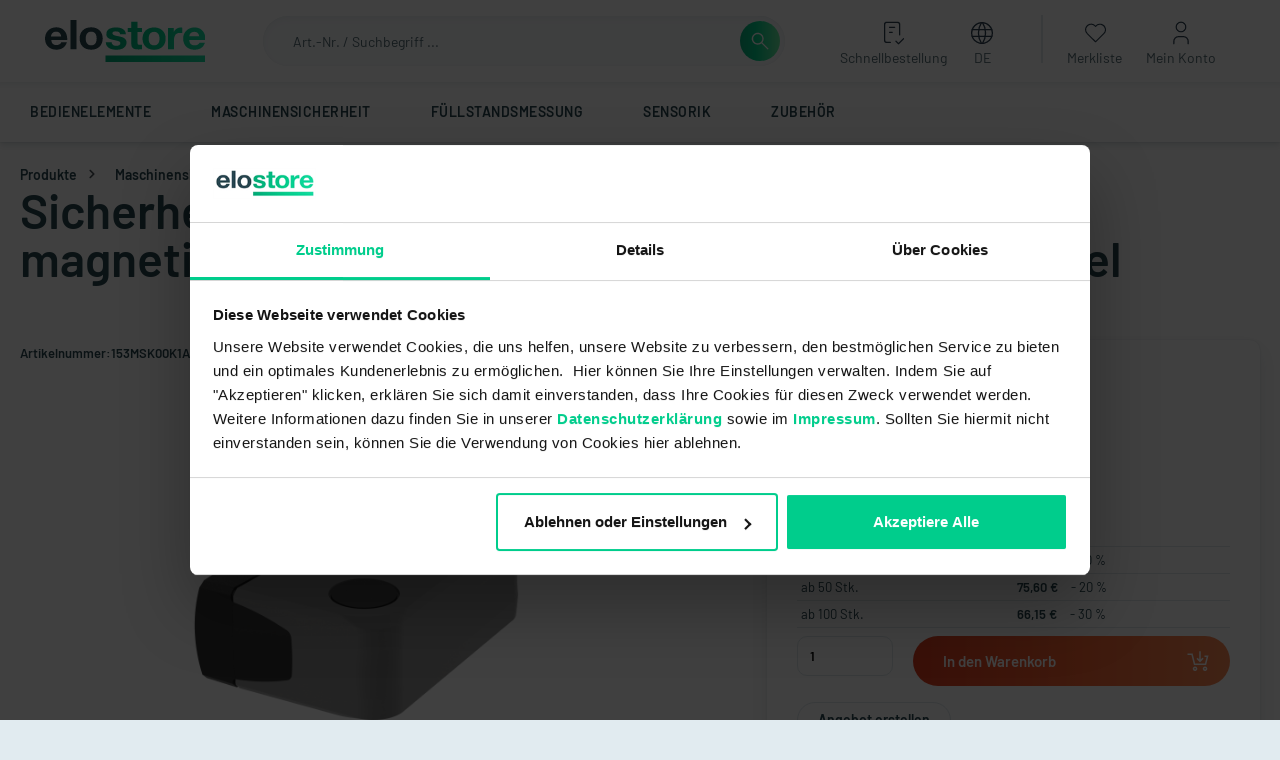

--- FILE ---
content_type: text/html; charset=UTF-8
request_url: https://elo.store/Sicherheitssensor-eloProtect-M-153MSK00K1A-3-magnetisch-betaetigt-Schliesser-Schliesser-3m-Kabel/153MSK00K1A-3
body_size: 1045566
content:

<!DOCTYPE html>

    
<html lang="de-DE"
      itemscope="itemscope"
      itemtype="https://schema.org/WebPage">

                            
    <head>
                    
                                        <meta charset="utf-8">
            
                <meta name="viewport" content="width=device-width, initial-scale=1.0, maximum-scale=1.0, user-scalable=no" />

                                
                    <meta name="author"
                      content="">
                <meta name="robots"
                      content="index,follow">
                <meta name="revisit-after"
                      content="15 days">
                <meta name="keywords"
                      content="">
                <meta name="description"
                      content="Sicherheitssensor eloProtect M - 153MSK00K1A-3 - magnetisch betätigt - Schließer/Schließer, 3m Kabel im elostore online kaufen ✓ Schneller Versand, Ware in 1-3 Werktagen erhalten ✓ Große Auswahl an Original elobau Ersatzteilen">
            

        <meta name="google-site-verification" content="TfmefsByK_djmnnKO5sMketbL7jXH-Ei-6FEfLop2rw" />
<meta name="ahrefs-site-verification" content="6d1b34238a8dd36fb6c9cf8d15136a5d4e42004efc091ae740797d774e77536a">


                    <meta property="og:type"
          content="product">
    <meta property="og:site_name"
          content="elostore">
    <meta property="og:url"
          content="https://elo.store/Sicherheitssensor-eloProtect-M-153MSK00K1A-3-magnetisch-betaetigt-Schliesser-Schliesser-3m-Kabel/153MSK00K1A-3">
    <meta property="og:title"
          content="Sicherheitssensor eloProtect M - 153MSK00K1A-3 - magnetisch betätigt - Schließer/Schließer, 3m Kabel | elostore">

    <meta property="og:description"
          content="Sicherheitssensor eloProtect M - 153MSK00K1A-3 - magnetisch betätigt - Schließer/Schließer, 3m Kabel im elostore online kaufen ✓ Schneller Versand, Ware in 1-3 Werktagen erhalten ✓ Große Auswahl an Original elobau Ersatzteilen">
    <meta property="og:image"
          content="https://elo.store/media/8f/d6/83/1668070212/153MSK00K1A.png">

    
                        <meta property="product:price:amount"
          content="66.15">
    <meta property="product:price:currency"
          content="EUR">
    <meta property="product:product_link"
          content="https://elo.store/Sicherheitssensor-eloProtect-M-153MSK00K1A-3-magnetisch-betaetigt-Schliesser-Schliesser-3m-Kabel/153MSK00K1A-3">

    <meta name="twitter:card"
          content="product">
    <meta name="twitter:site"
          content="elostore">
    <meta name="twitter:title"
          content="Sicherheitssensor eloProtect M - 153MSK00K1A-3 - magnetisch betätigt - Schließer/Schließer, 3m Kabel | elostore">
    <meta name="twitter:description"
          content="Sicherheitssensor eloProtect M - 153MSK00K1A-3 - magnetisch betätigt - Schließer/Schließer, 3m Kabel im elostore online kaufen ✓ Schneller Versand, Ware in 1-3 Werktagen erhalten ✓ Große Auswahl an Original elobau Ersatzteilen">
    <meta name="twitter:image"
          content="https://elo.store/media/8f/d6/83/1668070212/153MSK00K1A.png">


                        <script type="application/ld+json">
                {
                    "@context": "https://schema.org/",
                    "@type": "Product",
                    "name": "Sicherheitssensor eloProtect M - 153MSK00K1A-3 - magnetisch betätigt - Schließer/Schließer, 3m Kabel",
                    "url": "https://elo.store/Sicherheitssensor-eloProtect-M-153MSK00K1A-3-magnetisch-betaetigt-Schliesser-Schliesser-3m-Kabel/153MSK00K1A-3",
                    "image": ["https:\/\/elo.store\/media\/8f\/d6\/83\/1668070212\/153MSK00K1A.png"],
                    "sku": "153MSK00K1A-3",
                    "mpn": "2500011835625",
                    "description": "&lt;div&gt;&lt;span style=&quot;letter-spacing: 0px;&quot;&gt;&lt;b&gt;Perfekte Überwachung und schnellste Reaktion. Störung? Wird umgehend registriert!&lt;/b&gt;&lt;/span&gt;&lt;br&gt;&lt;/div&gt;&lt;div&gt;&lt;span style=&quot;letter-spacing: 0px;&quot;&gt;&lt;br&gt;&lt;/span&gt;&lt;/div&gt;&lt;div&gt;&lt;span style=&quot;letter-spacing: 0px;&quot;&gt;elobau bietet ein umfassendes Sortiment von magnetischen und elektronischen Sicherheitssensoren, die der Überwachung von beweglich trennenden Schutzeinrichtungen dienen.&lt;/span&gt;&lt;br&gt;&lt;/div&gt;&lt;div&gt;&lt;br&gt;&lt;/div&gt;&lt;div&gt;Schutztüren, Hauben oder Abdeckungen können mit der berührungslosen und damit verschleißfreien Sensorik sicher überwacht werden. Anforderungen an Robustheit, Dichtigkeit und geringe Baugröße werden ausnahmslos erfüllt. Speziell für die Schutztürüberwachung an Nahrungsmittelmaschinen hat elobau Sicherheitssensoren in Edelstahl entwickelt, welche sich aufgrund ihrer Reinigungsmittel- und Temperaturbeständigkeit hervorragend für den Einsatz in Hygiene- und Nassbereichen eignen.&lt;/div&gt;&lt;div&gt;&lt;br&gt;&lt;/div&gt;",
                    "brand": {
                        "@type": "Thing",
                        "name": ""
                    },
                    "offers": {
                        "@type": "Offer",
                        "url": "https://elo.store/Sicherheitssensor-eloProtect-M-153MSK00K1A-3-magnetisch-betaetigt-Schliesser-Schliesser-3m-Kabel/153MSK00K1A-3",
                        "priceCurrency": "EUR",
                        "price": "94.5",
                        "availability": "https://schema.org/InStock"
                    }
                }
            </script>
            
                            <meta itemprop="copyrightHolder"
                      content="elostore">
                <meta itemprop="copyrightYear"
                      content="">
                <meta itemprop="isFamilyFriendly"
                      content="false">
                <meta itemprop="image"
                      content="https://elo.store/media/c0/2a/41/1610446317/elostore-logo.svg">
            
                                                            <link rel="alternate" hreflang="en-GB" href="https://elo.store/en/Safety-sensor-elo-Protect-M-153MSK00K1A-3-magnetically-actuated-N.O.-N.O.-3m-cable/153MSK00K1A-3">
                                    <link rel="alternate" hreflang="de-DE" href="https://www.elo.store/Sicherheitssensor-eloProtect-M-153MSK00K1A-3-magnetisch-betaetigt-Schliesser-Schliesser-3m-Kabel/153MSK00K1A-3">
                                    <link rel="alternate" hreflang="x-default" href="https://elo.store/Sicherheitssensor-eloProtect-M-153MSK00K1A-3-magnetisch-betaetigt-Schliesser-Schliesser-3m-Kabel/153MSK00K1A-3">
                                    <link rel="alternate" hreflang="de-DE" href="https://elo.store/Sicherheitssensor-eloProtect-M-153MSK00K1A-3-magnetisch-betaetigt-Schliesser-Schliesser-3m-Kabel/153MSK00K1A-3">
                                    <link rel="alternate" hreflang="fr-FR" href="https://elo.store/fr/Capteur-de-securite-eloProtect-M-153MSK00K1A-3-a-commande-magnetique-NO-NC-cable-de-3m/153MSK00K1A-3">
                            
            

            <meta http-equiv="X-UA-Compatible" content="IE=edge,chrome=1" />
    

                                        <script type="application/ld+json">
                    {
                        "@context": "https://schema.org/",
                        "@type": "WebSite",
                        "name": "elostore",
                        "url": "https://elo.store/",
                        "potentialAction": {
                            "@type": "SearchAction",
                            "target": "https://elo.store/search?search={search_term_string}",
                            "query-input": "required name=search_term_string"
                        }
                    }


                </script>
            
                            
                <script type="application/ld+json">
                    {
                        "@context": "https://schema.org",
                        "@type": "Organization",
                        "name": "elostore",
                        "url": "https://elo.store/",
                        "logo": "https://elo.store/media/c0/2a/41/1610446317/elostore-logo.svg",
                        "contactPoint": {
                            "@type": "ContactPoint",
                                                        "email": "shop@elo.store",
                            "contactType": "customer service",
                            "areaServed": "DE",
                            "availableLanguage": "German"
                        },
                        "sameAs": [""]
                    }
                </script>
            
                                                                                        

                <script id="Cookiebot" src="https://consent.cookiebot.com/uc.js" data-cbid="80bef6c4-022e-4349-851d-9f65cfb08f85" type="text/javascript" async></script>
    
    <meta name="google-site-verification" content="A6JDZtBh5AtDRqIZm9stvc3dF-toa3F_rwmAmv-3glY" />

    <!-- Facebook Pixel Code -->
    <script type="text/plain" data-cookieconsent="marketing">
        !function(f,b,e,v,n,t,s)
        {if(f.fbq)return;n=f.fbq=function(){n.callMethod?
            n.callMethod.apply(n,arguments):n.queue.push(arguments)};
            if(!f._fbq)f._fbq=n;n.push=n;n.loaded=!0;n.version='2.0';
            n.queue=[];t=b.createElement(e);t.async=!0;
            t.src=v;s=b.getElementsByTagName(e)[0];
            s.parentNode.insertBefore(t,s)}(window, document,'script',
            'https://connect.facebook.net/en_US/fbevents.js');
        fbq('init', '405301757930379');
        fbq('track', 'PageView');
    </script>
    <noscript><img height="1" width="1" style="display:none"
                   src="https://www.facebook.com/tr?id=405301757930379&ev=PageView&noscript=1"
        /></noscript>
    <!-- End Facebook Pixel Code -->

            <!-- Microsoft Ads Tag Code -->
        <script type="text/plain" data-cookieconsent="marketing">
            (function(w,d,t,r,u)
            {
                var f,n,i;
                w[u]=w[u]||[],f=function()
                {
                    var o={ti:&quot;<!-- -->148003373<!-- -->&quot;};
                    o.q=w[u],w[u]=new UET(o),w[u].push(&quot;pageLoad&quot;)
                },
                    n=d.createElement(t),n.src=r,n.async=1,n.onload=n.onreadystatechange=function()
                {
                    var s=this.readyState;
                    s&amp;&amp;s!==&quot;loaded&quot;&amp;&amp;s!==&quot;complete&quot;||(f(),n.onload=n.onreadystatechange=null)
                },
                    i=d.getElementsByTagName(t)[0],i.parentNode.insertBefore(n,i)
            })
            (window,document,&quot;script&quot;,&quot;//bat.bing.com/bat.js&quot;,&quot;uetq&quot;);
        </script>
        <!-- End Microsoft Ads Tag Code -->
    
            <!-- KI Chatbot Code -->
        
                                        
                    <script type="text/plain" data-cookieconsent="preferences" id="zsiqchat">var $zoho=$zoho || {};$zoho.salesiq = $zoho.salesiq || {widgetcode: "siqbdf6ed4e0bd369b9234c37c9634eecfdf1d145581cb8f49c078be3663516f3e7", values:{},ready:function(){}};var d=document;s=d.createElement("script");s.type="text/javascript";s.id="zsiqscript";s.defer=true;s.src="https://salesiq.zohopublic.eu/widget";t=d.getElementsByTagName("script")[0];t.parentNode.insertBefore(s,t);</script>
                <!-- End KI Chatbot Code -->
    
                    <link rel="shortcut icon"
                  href="https://elo.store/media/e8/fc/8e/1623749904/Favicon elostore.png">
        
                                <link rel="apple-touch-icon"
                  sizes="180x180"
                  href="https://elo.store/media/e8/fc/8e/1623749904/Favicon elostore.png">
                    
                        
    
    <link rel="canonical" href="https://elo.store/Sicherheitssensor-eloProtect-M-153MSK00K1A-3-magnetisch-betaetigt-Schliesser-Schliesser-3m-Kabel/153MSK00K1A-3">

    
                    <title itemprop="name">Sicherheitssensor eloProtect M - 153MSK00K1A-3 - magnetisch betätigt - Schließer/Schließer, 3m Kabel | elostore</title>
        
                                                                        <link rel="stylesheet"
                      href="https://elo.store/theme/b21085f682a9e77482178c2d0391c2c4/css/all.css?1765974437">
                                    
                        <script>
        window.features = {"V6_5_0_0":true,"v6.5.0.0":true,"V6_6_0_0":false,"v6.6.0.0":false,"V6_7_0_0":false,"v6.7.0.0":false,"VUE3":false,"vue3":false,"JOIN_FILTER":false,"join.filter":false,"MEDIA_PATH":false,"media.path":false,"ES_MULTILINGUAL_INDEX":true,"es.multilingual.index":true,"STOCK_HANDLING":false,"stock.handling":false,"ASYNC_THEME_COMPILATION":false,"async.theme.compilation":false};
    </script>
        
                                                        
            <script>
            window.dataLayer = window.dataLayer || [];
            function gtag() { dataLayer.push(arguments); }

            (() => {
                const analyticsStorageEnabled = document.cookie.split(';').some((item) => item.trim().includes('google-analytics-enabled=1'));
                const adsEnabled = document.cookie.split(';').some((item) => item.trim().includes('google-ads-enabled=1'));

                // Always set a default consent for consent mode v2
                gtag('consent', 'default', {
                    'ad_user_data': adsEnabled ? 'granted' : 'denied',
                    'ad_storage': adsEnabled ? 'granted' : 'denied',
                    'ad_personalization': adsEnabled ? 'granted' : 'denied',
                    'analytics_storage': analyticsStorageEnabled ? 'granted' : 'denied'
                });
            })();
        </script>
    

            
    <script type="text/javascript">
        window.dataLayer = window.dataLayer || [];

        function getCountryCode() {

            let languageId = '596ba0ec8061483fb7ccfb52976c8a5f';
            let country = '';

            switch (languageId) {
                case '596ba0ec8061483fb7ccfb52976c8a5f': // Deutsch
                    country = 1;
                    break;
                case '2fbb5fe2e29a4d70aa5854ce7ce3e20b': // Englisch
                    country = 2;
                    break;
                case 'a836e1c0111142d9a1c762944649a67a': // Französisch
                    country = 3;
                    break;
                default:
            }

            return country;
        }

        function detectDevice() {
            if (window.innerWidth <= 768) {
                return 'mobile';
            }

            if (window.innerWidth <= 1024) {
                return 'tablet';
            }

            return 'desktop';
        }

        function pushMetaDataEvent() {
            window.dataLayer.push({
                event: 'page_meta',
                session_id: '',     // session_id ändert sich nicht während einer Sitzung
                user_id: '', // Jede user_id ist anonymisiert (one-way gehasht, zB md5). Parameter ist befüllt, wenn Nutzer eingeloggt ist, sonst bleibt es leer.
                customer_group: 'ddb8ebd57caf72187dc62216e6905c34',         // Wenn eingeloggt hier Kundengruppe mitgeben
                page_path: '/Sicherheitssensor-eloProtect-M-153MSK00K1A-3-magnetisch-betaetigt-Schliesser-Schliesser-3m-Kabel/153MSK00K1A-3', // z.B. '/Produkte/Bedienelemente/Einachsige-Joysticks/'
                country: 'DE',                                         // Land des Nutzers - z.B. 'DE', 'ENG', 'FR'
                language: 'de-DE',                // eingestellte Browsersprache - z.B. 'de', 'en', 'fr', 'es'
                country_code: getCountryCode(),                              // bestehender 'country_code' - eingestellte Shopsprache (Deutsch, Englisch, Französisch) - z.B. '1', '2', '3'
                loginstatus: 'logout', // bestehender 'loginstatus' anpassen zu nicht eingeloggt = 'logout' und eingeloggt = 'login'
                device: detectDevice()                                     // Gerätekategorie (desktop, mobile, tablet, tv)
            });
        }

        pushMetaDataEvent();
    </script>

    <script>
        window.dataLayer = window.dataLayer || [];
        window.dataLayer.push(
            {
                'event': 'cmpEvent',
                'Google Analytics': false,
                'Google AdWords': false
            }
        );
    </script>
        

    <template data-include-tag-manager-plugin
              data-analytics-include-tag-manager-plugin-options='{&quot;trackingId&quot;:&quot;GTM-KDLRVRV&quot;,&quot;domain&quot;:&quot;https:\/\/www.googletagmanager.com\/gtm.js&quot;,&quot;tagManagerCustomSnippet&quot;:false,&quot;tagManagerAlwaysActivated&quot;:true}'
    ></template>


                
                                
            

    
                
        
                                    <script>
                window.activeNavigationId = 'ab4dba68645544e9bacbd0c2601a4206';
                window.router = {
                    'frontend.cart.offcanvas': '/checkout/offcanvas',
                    'frontend.cookie.offcanvas': '/cookie/offcanvas',
                    'frontend.checkout.finish.page': '/checkout/finish',
                    'frontend.checkout.info': '/widgets/checkout/info',
                    'frontend.menu.offcanvas': '/widgets/menu/offcanvas',
                    'frontend.cms.page': '/widgets/cms',
                    'frontend.cms.navigation.page': '/widgets/cms/navigation',
                    'frontend.account.addressbook': '/widgets/account/address-book',
                    'frontend.country.country-data': '/country/country-state-data',
                    'frontend.app-system.generate-token': '/app-system/Placeholder/generate-token',
                    };
                window.salesChannelId = '0b60eee18b454135bc287e7ca98f1c66';
            </script>
        

    <script>
        window.router['frontend.product.review.translate'] = '/translate-review';
    </script>

                                <script>
                
                window.breakpoints = {"xs":0,"sm":576,"md":768,"lg":992,"xl":1200};
            </script>
        
                                    <script>
                    window.customerLoggedInState = 0;

                    window.wishlistEnabled = 1;
                </script>
                    
                        
                            <script>
                window.themeAssetsPublicPath = 'https://elo.store/theme/35bd881ba1374dea94ecc3057c7292d3/assets/';
            </script>
        
                                                                                                <script type="text/javascript" src="https://elo.store/theme/b21085f682a9e77482178c2d0391c2c4/js/all.js?1765974437" defer></script>
                                                            </head>

    <body
            class="is-ctl-product is-act-index locale-de"
            data-data-layer-login-status="true"
            data-data-layer-login-status-plugin-options="{&quot;customer&quot;:0}"
            data-is-logged-in="0">

                        <noscript class="noscript-main">
                
        <div role="alert"
         class="alert alert-info alert-has-icon">
                                        <span class="icon icon-default icon-default-info">
                        <?xml version="1.0" encoding="utf-8"?>
<!-- Generator: Adobe Illustrator 24.0.1, SVG Export Plug-In . SVG Version: 6.00 Build 0)  -->
<svg version="1.1" xmlns="http://www.w3.org/2000/svg" xmlns:xlink="http://www.w3.org/1999/xlink" x="0px" y="0px"
	 width="16px" height="16px" viewBox="0 0 16 16" style="enable-background:new 0 0 16 16;" xml:space="preserve">
<style type="text/css">
	.st0{fill-rule:evenodd;clip-rule:evenodd;}
</style>
<path class="st0" d="M8,0C3.582,0,0,3.582,0,8s3.582,8,8,8s8-3.582,8-8S12.418,0,8,0z M7.749,11.147L4.012,7.41l1.414-1.414
	l2.323,2.323l3.43-3.43l1.414,1.414L7.749,11.147z"/>
</svg>

        </span>
                
                    <div class="alert-content-container">
                                                    
                    <div class="alert-content">
                            Um unseren Shop in vollem Umfang nutzen zu können, empfehlen wir Ihnen Javascript in Ihrem Browser zu aktivieren.
            </div>

                                </div>
            </div>


                </noscript>
        
            
    <header class="header-main"
                            >

            <div class="container">
                        
            <div class="row align-items-center header-row">
                            <div class="col-12 col-lg-auto header-logo-col">
                        <div class="header-logo-main">
                    <a class="header-logo-main-link"
               href="/"
               title="Startseite">
                                    <picture class="header-logo-picture">
                                                                                
                                                                            
                                                                                    <img src="https://elo.store/media/c0/2a/41/1610446317/elostore-logo.svg"
                                     alt="Startseite"
                                     class="img-fluid header-logo-main-img">
                                                                        </picture>
                            </a>
            </div>
                </div>
            
                <div class="col-12 col-sm header-search-col">
        <div class="row">
            <div class="col-xl-3 col-lg-4">
                <div class="col-sm-auto header-burgermenu d-lg-none">
                                            <div class="nav-main-toggle">
                                                            <button class="nav-main-toggle-btn header-actions-btn"
                                        type="button"
                                        data-offcanvas-menu="true"
                                        aria-label="Menü">
                                                                            <div id="custom-menu-icon" class="menu-icon">
                                            <div class="line-1"></div>
                                            <div class="line-2"></div>
                                            <div class="line-3"></div>
                                        </div>
                                                                        <p> MENÜ </p>
                                </button>
                                                    </div>
                                    </div>
                                    <div class="header-logo-tablet">
                            <div class="header-logo-main">
                    <a class="header-logo-main-link"
               href="/"
               title="Startseite">
                                    <picture class="header-logo-picture">
                                                                                
                                                                            
                                                                                    <img src="https://elo.store/media/c0/2a/41/1610446317/elostore-logo.svg"
                                     alt="Startseite"
                                     class="img-fluid header-logo-main-img">
                                                                        </picture>
                            </a>
            </div>
                    </div>
                            </div>
            <div class="col-xl-9 col-lg-8">
                
    <div class="collapse"
         id="searchCollapse">
        <div class="header-search">
                
    
                    <form action="/search"
                      method="get"
                                                                      data-search-form="true"
                                                                  data-search-widget-options='{&quot;searchWidgetMinChars&quot;:2}'
                      data-url="/suggest?search="
                      class="header-search-form">
                        <div class="input-group">
                    <input type="search"
                   name="search"
                   class="form-control header-search-input"
                   autocomplete="off"
                   autocapitalize="off"
                   placeholder="Art.-Nr. / Suchbegriff ..."
                   aria-label="Art.-Nr. / Suchbegriff ..."
                   value=""
                   data-clarity-mask="true">
            <button type="submit"
                    class="btn btn-green header-search-btn"
                    aria-label="Suchen">
                    <span class="header-search-icon">
                                <span class="icon icon-default icon-default-search">
                        <?xml version="1.0" encoding="utf-8"?>
<!-- Generator: Adobe Illustrator 24.0.1, SVG Export Plug-In . SVG Version: 6.00 Build 0)  -->
<svg version="1.1" xmlns="http://www.w3.org/2000/svg" xmlns:xlink="http://www.w3.org/1999/xlink" x="0px" y="0px"
	 width="24px" height="24px" viewBox="0 0 24 24" style="enable-background:new 0 0 24 24;" xml:space="preserve">
<g>
	<path d="M21.5303,20.4697l-6.9378-6.9378C15.4714,12.4234,16,11.0245,16,9.5C16,5.9102,13.0898,3,9.5,3S3,5.9102,3,9.5
		S5.9102,16,9.5,16c1.5245,0,2.9234-0.5286,4.0319-1.4075l6.9378,6.9378L21.5303,20.4697z M9.5,14.5c-2.757,0-5-2.243-5-5
		s2.243-5,5-5s5,2.243,5,5S12.257,14.5,9.5,14.5z"/>
</g>
</svg>

        </span>
                                    <span class="icon icon-default icon-default-x icon- d-none">
                        <?xml version="1.0" encoding="utf-8"?>
<!-- Generator: Adobe Illustrator 24.0.1, SVG Export Plug-In . SVG Version: 6.00 Build 0)  -->
<svg version="1.1" xmlns="http://www.w3.org/2000/svg" xmlns:xlink="http://www.w3.org/1999/xlink" x="0px" y="0px"
	 width="24px" height="24px" viewBox="0 0 24 24" style="enable-background:new 0 0 24 24;" xml:space="preserve">
<polygon points="21.5234,3.5371 20.4766,2.4629 11.75,10.9536 3.0234,2.4629 1.9766,3.5371 10.6746,12 1.9766,20.4629
	3.0234,21.5371 11.75,13.0464 20.4766,21.5371 21.5234,20.4629 12.8254,12 "/>
</svg>

        </span>
                        </span>
            </button>
        
            </div>
                </form>
            
        </div>
    </div>
            </div>
        </div>
    </div>

                <div class="col-12 col-sm-auto header-actions-col">
        <div class="row ">
            
                            <div class="col-auto d-lg-none">
                    <div class="btn btn-green search-toggle">
                        <button class="btn header-actions-btn search-toggle-btn js-search-toggle-btn collapsed"
                                type="button"
                                data-bs-toggle="collapse"
                                data-bs-target="#searchCollapse"
                                aria-expanded="false"
                                aria-controls="searchCollapse"
                                aria-label="Suchen">
                                    <span class="icon icon-default icon-default-search">
                        <?xml version="1.0" encoding="utf-8"?>
<!-- Generator: Adobe Illustrator 24.0.1, SVG Export Plug-In . SVG Version: 6.00 Build 0)  -->
<svg version="1.1" xmlns="http://www.w3.org/2000/svg" xmlns:xlink="http://www.w3.org/1999/xlink" x="0px" y="0px"
	 width="24px" height="24px" viewBox="0 0 24 24" style="enable-background:new 0 0 24 24;" xml:space="preserve">
<g>
	<path d="M21.5303,20.4697l-6.9378-6.9378C15.4714,12.4234,16,11.0245,16,9.5C16,5.9102,13.0898,3,9.5,3S3,5.9102,3,9.5
		S5.9102,16,9.5,16c1.5245,0,2.9234-0.5286,4.0319-1.4075l6.9378,6.9378L21.5303,20.4697z M9.5,14.5c-2.757,0-5-2.243-5-5
		s2.243-5,5-5s5,2.243,5,5S12.257,14.5,9.5,14.5z"/>
</g>
</svg>

        </span>
                            </button>
                    </div>
                </div>
            
                            <div class="col-auto hide-mobile">
                    <div class="fast-order-menu header-actions-btn">
                        <form action="/account/login">
                            <input type="hidden" name="redirectTo" value="frontend.b2b.b2bfastorder.index">
                            <button class="btn header-actions-btn" type="submit">
                                        <span class="icon icon-default icon-default-fast-order">
                        <?xml version="1.0" encoding="UTF-8"?>
<svg width="17px" height="19px" viewBox="0 0 17 19" version="1.1" xmlns="http://www.w3.org/2000/svg" xmlns:xlink="http://www.w3.org/1999/xlink">
    <title>Group 11</title>
    <g stroke="none" stroke-width="1" fill="none" fill-rule="evenodd" stroke-linecap="round" stroke-linejoin="round">
        <g transform="translate(-1169, -121)" stroke="#2C3E50">
            <g transform="translate(1170, 122)">
                <path d="M4.615,16 L2,16 C0.8954305,16 0,15.1045695 0,14 L0,2 C0,0.8954305 0.8954305,0 2,0 L10,0 C11.1045695,0 12,0.8954305 12,2 L12,10"></path>
                <polyline points="9 15 11 17 15 13"></polyline>
                <line x1="4" y1="4" x2="8" y2="4"></line>
                <line x1="4" y1="8" x2="6" y2="8"></line>
            </g>
        </g>
    </g>
</svg>

        </span>
                                    <div class="header-actions-label">
                                    Schnellbestellung
                                </div>
                            </button>
                        </form>
                    </div>
                </div>

                                    <div class="col-auto hide-mobile">
                        <div class="language-menu">
                            <div class="dropdown">
                                    
                        <form method="post"
                  action="/checkout/language"
                  class="language-form"
                  data-form-auto-submit="true">

                                                                            
                    <button class="btn header-actions-btn"
                            type="button"
                            id="languagesDropdown-header"
                                                            data-bs-toggle="dropdown"
                                                        aria-haspopup="true"
                            aria-expanded="false">
                                <span class="icon icon-solid icon-solid-language">
                        <?xml version="1.0" encoding="UTF-8"?>
<svg width="17px" height="18px" viewBox="0 0 17 18" version="1.1" xmlns="http://www.w3.org/2000/svg" xmlns:xlink="http://www.w3.org/1999/xlink">
    <title>Group 2</title>
    <g stroke="none" stroke-width="1" fill="none" fill-rule="evenodd" stroke-linecap="round" stroke-linejoin="round">
        <g transform="translate(-1256, -121)" stroke="#2C3E50">
            <g transform="translate(1256.5, 122)">
                <path d="M0,8.00000017 C0,10.8581247 1.52479133,13.4991409 4,14.9282033 C6.4752086,16.3572657 9.5247914,16.3572657 12,14.9282033 C14.4752087,13.4991409 16,10.8581247 16,8.00000017 C16,3.58172207 12.4182779,1.68587172e-07 8,1.68587172e-07 C3.58172207,1.68587172e-07 0,3.58172207 0,8.00000017"></path>
                <line x1="0.533333333" y1="5.33333333" x2="15.4666667" y2="5.33333333"></line>
                <line x1="0.533333333" y1="10.6666667" x2="15.4666667" y2="10.6666667"></line>
                <path d="M7.55555556,0 C4.50039123,4.89580072 4.50039123,11.1041993 7.55555556,16"></path>
                <path d="M8.44444444,0 C11.4996088,4.89580072 11.4996088,11.1041993 8.44444444,16"></path>
            </g>
        </g>
    </g>
</svg>

        </span>
                            <div class="header-actions-label">
                            <span class="top-bar-nav-text">DE</span>
                        </div>
                    </button>
                                            <div class="top-bar-list dropdown-menu dropdown-menu-right"
                            aria-labelledby="languagesDropdown-header">
                                                                <div class="top-bar-list-item dropdown-item item-checked"
                                         title="">

                                                                                                                                                                            
                                            <label class="top-bar-list-label"
                                                   for="header-596ba0ec8061483fb7ccfb52976c8a5f">
                                                <input id="header-596ba0ec8061483fb7ccfb52976c8a5f"
                                                       class="top-bar-list-radio"
                                                       value="596ba0ec8061483fb7ccfb52976c8a5f"
                                                       name="languageId"
                                                       type="radio"
                                                     checked>
                                                <div class="top-bar-list-icon language-flag country-de language-de"></div>
                                                                                                    Deutsch
                                                                                            </label>
                                                                            </div>
                                                                <div class="top-bar-list-item dropdown-item"
                                         title="">

                                                                                                                                                                            
                                            <label class="top-bar-list-label"
                                                   for="header-2fbb5fe2e29a4d70aa5854ce7ce3e20b">
                                                <input id="header-2fbb5fe2e29a4d70aa5854ce7ce3e20b"
                                                       class="top-bar-list-radio"
                                                       value="2fbb5fe2e29a4d70aa5854ce7ce3e20b"
                                                       name="languageId"
                                                       type="radio"
                                                    >
                                                <div class="top-bar-list-icon language-flag country-gb language-en"></div>
                                                                                                    English
                                                                                            </label>
                                                                            </div>
                                                                <div class="top-bar-list-item dropdown-item"
                                         title="">

                                                                                                                                                                            
                                            <label class="top-bar-list-label"
                                                   for="header-a836e1c0111142d9a1c762944649a67a">
                                                <input id="header-a836e1c0111142d9a1c762944649a67a"
                                                       class="top-bar-list-radio"
                                                       value="a836e1c0111142d9a1c762944649a67a"
                                                       name="languageId"
                                                       type="radio"
                                                    >
                                                <div class="top-bar-list-icon language-flag country-fr language-fr"></div>
                                                                                                    Französisch
                                                                                            </label>
                                                                            </div>
                                                    </div>
                    
                    <input name="redirectTo" type="hidden" value="frontend.detail.page"/>

                                            <input name="redirectParameters[_httpCache]" type="hidden" value="1">
                                            <input name="redirectParameters[productId]" type="hidden" value="81fc39fa5bd24bbffbe56a1bb1801cea">
                                                </form>
                                        </div>
                        </div>
                    </div>
                
                
                <div class="header-actions-separator"></div>

                                                            <div class="col-auto hide-mobile">
                            <div class="header-wishlist">
                                <a class="btn header-wishlist-btn header-actions-btn"
                                   href="/wishlist"
                                   title="Merkliste"
                                   aria-label="Merkliste">
                                        <span class="header-wishlist-icon">
                <span class="icon icon-solid icon-solid-heart">
                        <?xml version="1.0" encoding="UTF-8"?>
<svg width="20px" height="18px" viewBox="0 0 20 18" version="1.1" xmlns="http://www.w3.org/2000/svg" xmlns:xlink="http://www.w3.org/1999/xlink">
    <title>Group 3</title>
    <g stroke="none" stroke-width="1" fill="none" fill-rule="evenodd" stroke-linecap="round" stroke-linejoin="round">
        <g transform="translate(-1339, -120)" stroke="#2C3E50">
            <g transform="translate(1340.4869, 120.9885)">
                <path d="M16.5131377,8.58354579 L9.01313768,16.0115458 L1.51313768,8.58354579 C0.164435648,7.2711272 -0.333132757,5.31258614 0.225617799,3.5155782 C0.784368356,1.71857026 2.30479103,0.387490889 4.1598998,0.0712454523 C6.01500857,-0.244999985 7.89056627,0.507157375 9.01313768,2.01754579 C10.1404134,0.518331934 12.0119636,-0.223840891 13.8603419,0.0953621718 C15.7087201,0.414565234 17.2229587,1.74144208 17.7821302,3.53189453 C18.3413016,5.32234699 17.8513319,7.27515279 16.5131377,8.58954579"></path>
            </g>
        </g>
    </g>
</svg>

        </span>
            <div class="header-actions-label">
            Merkliste
        </div>
    </span>
        <span class="badge badge-primary header-wishlist-badge"
          id="wishlist-basket"
          data-wishlist-storage="true"
          data-wishlist-storage-options="{&quot;listPath&quot;:&quot;\/wishlist\/list&quot;,&quot;mergePath&quot;:&quot;\/wishlist\/merge&quot;,&quot;pageletPath&quot;:&quot;\/wishlist\/merge\/pagelet&quot;}"
          data-wishlist-widget="true"
    ></span>
                                </a>
                            </div>
                        </div>
                                    
                <div class="col-auto">
                    <div class="account-menu">
                            <div class="dropdown">
            <button class="btn account-menu-btn header-actions-btn"
            type="button"
            id="accountWidget"
            data-offcanvas-account-menu="true"
            data-bs-toggle="dropdown"
            aria-haspopup="true"
            aria-expanded="false"
            aria-label="Mein Konto">
                <span class="icon icon-default icon-default-person">
                        <?xml version="1.0" encoding="UTF-8"?>
<svg width="14px" height="20px" viewBox="0 0 14 20" version="1.1" xmlns="http://www.w3.org/2000/svg" xmlns:xlink="http://www.w3.org/1999/xlink">
    <title>Group 6</title>
    <g stroke="none" fill="none" stroke-width="1" fill="none" fill-rule="evenodd" stroke-linecap="round" stroke-linejoin="round">
        <g transform="translate(-1429, -119)" stroke="#2C3E50">
            <g transform="translate(1430, 120)">
                <path d="M2,4 C2,6.209139 3.790861,8 6,8 C8.209139,8 10,6.209139 10,4 C10,1.790861 8.209139,0 6,0 C3.790861,0 2,1.790861 2,4"></path>
                <path d="M0,18 L0,16 C0,13.790861 1.790861,12 4,12 L8,12 C10.209139,12 12,13.790861 12,16 L12,18"></path>
            </g>
        </g>
    </g>
</svg>

        </span>
            <div class="header-accout-label header-actions-label">
            Mein Konto
        </div>
    </button>

            <div class="account-dropdown-wrapper">
        <div class="dropdown-menu dropdown-menu-right account-menu-dropdown js-account-menu-dropdown"
             aria-labelledby="accountWidget">
            

        
            <div class="offcanvas-header">
                <button class="btn btn-light btn-block offcanvas-close js-offcanvas-close sticky-top">
                                        <span class="icon icon-default icon-default-x icon-sm">
                        <?xml version="1.0" encoding="utf-8"?>
<!-- Generator: Adobe Illustrator 24.0.1, SVG Export Plug-In . SVG Version: 6.00 Build 0)  -->
<svg version="1.1" xmlns="http://www.w3.org/2000/svg" xmlns:xlink="http://www.w3.org/1999/xlink" x="0px" y="0px"
	 width="24px" height="24px" viewBox="0 0 24 24" style="enable-background:new 0 0 24 24;" xml:space="preserve">
<polygon points="21.5234,3.5371 20.4766,2.4629 11.75,10.9536 3.0234,2.4629 1.9766,3.5371 10.6746,12 1.9766,20.4629
	3.0234,21.5371 11.75,13.0464 20.4766,21.5371 21.5234,20.4629 12.8254,12 "/>
</svg>

        </span>
                        

        <div class="closingText">
                                    Menü schließen
                    
        </div>
    </button>
        </div>
    
        <div class="offcanvas-body">
            <div class="account-menu">
                                                            <div class="dropdown-header account-menu-header">
                    Mein Konto
                </div>
                    
    
    
                    <div class="account-menu-login">
            <a href="/account/login"
               title="anmelden"
               class="btn btn-medium btn-green account-menu-login-button">
                anmelden
            </a>

            <div class="account-menu-register">
                oder <a href="/account/login"
                title="Registrieren">Registrieren</a>
            </div>
        </div>
    
            <div class="account-menu-links">
            <div class="header-account-menu">
        <div class="card account-menu-inner">
                                                    
    
                                <div class="list-group list-group-flush account-aside-list-group">
                                                    <div class="list-group list-group-flush account-aside-list-group">
                                        
                                    <a href="/b2bdashboard"
               title="Dashboard"
               class="list-group-item list-group-item-action account-aside-item is--b2b-acl is--b2b-acl-controller-b2bdashboard is--b2b-acl-action-index is--b2b-acl-allowed">
                Dashboard
            </a>
                                            <a href="/b2baccount"
               title="Mein Account"
               class="list-group-item list-group-item-action account-aside-item is--b2b-acl is--b2b-acl-controller-b2baccount is--b2b-acl-action-index is--b2b-acl-allowed">
                Mein Account
            </a>
                                            <a href="/b2bcompany"
               title="Adressen"
               class="list-group-item list-group-item-action account-aside-item is--b2b-acl is--b2b-acl-controller-b2bcompany is--b2b-acl-action-index is--b2b-acl-allowed">
                Adressen
            </a>
                                            <a href="/b2border"
               title="Bestellungen"
               class="list-group-item list-group-item-action account-aside-item is--b2b-acl is--b2b-acl-controller-b2border is--b2b-acl-action-index is--b2b-acl-allowed">
                Bestellungen
            </a>
                                            <a href="/b2borderlist"
               title="Bestelllisten"
               class="list-group-item list-group-item-action account-aside-item is--b2b-acl is--b2b-acl-controller-b2borderlist is--b2b-acl-action-index is--b2b-acl-allowed">
                Bestelllisten
            </a>
                                            <a href="/b2bstatistic"
               title="Statistiken"
               class="list-group-item list-group-item-action account-aside-item is--b2b-acl is--b2b-acl-controller-b2bstatistic is--b2b-acl-action-index is--b2b-acl-allowed">
                Statistiken
            </a>
                                            <a href="/b2bfastorder"
               title="Schnellbestellung"
               class="list-group-item list-group-item-action account-aside-item is--b2b-acl is--b2b-acl-controller-b2bfastorder is--b2b-acl-action-index is--b2b-acl-allowed">
                Schnellbestellung
            </a>
                                            <a href="/b2bpayment"
               title="Zahlungsarten"
               class="list-group-item list-group-item-action account-aside-item is--b2b-acl is--b2b-acl-controller-b2bpayment is--b2b-acl-action-index is--b2b-acl-allowed">
                Zahlungsarten
            </a>
                                </div>
                            

                                                                </div>
    
                                                </div>
    </div>
    </div>
    </div>
    </div>
        </div>
    </div>
    </div>
                    </div>
                </div>
            
                            <div class="col-auto">
                    <div class="header-cart"
                         data-offcanvas-cart="true">
                        <a class="btn header-cart-btn header-actions-btn"
                           href="/checkout/cart"
                           data-cart-widget="true"
                           title="Warenkorb"
                           aria-label="Warenkorb">
                                <span class="header-cart-icon">
        <span class="icon header-cart-icon">
                    <span class="icon icon-default icon-default-cart">
                        <?xml version="1.0" encoding="UTF-8"?>
<svg width="17px" height="20px" viewBox="0 0 17 20" version="1.1" xmlns="http://www.w3.org/2000/svg" xmlns:xlink="http://www.w3.org/1999/xlink">
    <title>Group</title>
    <g stroke="none" stroke-width="1" fill="none" fill-rule="evenodd" stroke-linecap="round" stroke-linejoin="round">
        <g transform="translate(-1517, -119)" stroke="#2C3E50">
            <g transform="translate(1517.5, 120)">
                <path d="M0,16 C0,17.1045695 0.8954305,18 2,18 C3.1045695,18 4,17.1045695 4,16 C4,14.8954305 3.1045695,14 2,14 C0.8954305,14 0,14.8954305 0,16"></path>
                <path d="M11,16 C11,17.1045695 11.8954305,18 13,18 C14.1045695,18 15,17.1045695 15,16 C15,14.8954305 14.1045695,14 13,14 C11.8954305,14 11,14.8954305 11,16"></path>
                <polyline points="13 14 2 14 2 0 0 0"></polyline>
                <polyline points="2 2 16 3 15 10 2 10"></polyline>
            </g>
        </g>
    </g>
</svg>

        </span>
            </span>

        <div class="header-actions-label">
            Warenkorb
        </div>
    </span>

                            </a>
                    </div>
                </div>
                    </div>
    </div>
        </div>
            <a class="helper-hover-cart" id="helperHoverCart" href="/checkout/cart"></a>
    </div>

    </header>

                                    <div class="nav-main">
                                        <div class="main-navigation"
         id="mainNavigation"
         data-flyout-menu="true">
                    <div class="container">
                                    <nav class="nav main-navigation-menu"
                        itemscope="itemscope"
                        itemtype="http://schema.org/SiteNavigationElement">
                        
                        
                            
                                            
                                                                                                                                                                                
                        <a class="nav-link main-navigation-link "
                           href="https://elo.store/Produkte/Bedienelemente/"
                           itemprop="url"
                                                            data-flyout-menu-trigger="e468ff3098af42f2b7202a0b685b8ad4"
                                                       title="Bedienelemente">
                            <div class="main-navigation-link-text">
                                                                <span itemprop="name">
                                                                BEDIENELEMENTE
                        </span>
                            </div>
                        </a>
                                                                                                                                            
                        <a class="nav-link main-navigation-link "
                           href="https://elo.store/Produkte/Maschinensicherheit/"
                           itemprop="url"
                                                            data-flyout-menu-trigger="1f3fb0d79ae943bcb20cce3f257f42ea"
                                                       title="Maschinensicherheit">
                            <div class="main-navigation-link-text">
                                                                <span itemprop="name">
                                                                MASCHINENSICHERHEIT
                        </span>
                            </div>
                        </a>
                                                                                                                                            
                        <a class="nav-link main-navigation-link "
                           href="https://elo.store/Produkte/Fuellstandsmessung/"
                           itemprop="url"
                                                            data-flyout-menu-trigger="94d8f89aa5f34799a693ccb925ca7431"
                                                       title="Füllstandsmessung">
                            <div class="main-navigation-link-text">
                                                                <span itemprop="name">
                                                                FÜLLSTANDSMESSUNG
                        </span>
                            </div>
                        </a>
                                                                                                                                            
                        <a class="nav-link main-navigation-link "
                           href="https://elo.store/Produkte/Sensorik/"
                           itemprop="url"
                                                            data-flyout-menu-trigger="38b5f20a657b4c9cbbe5da60d46aa765"
                                                       title="Sensorik">
                            <div class="main-navigation-link-text">
                                                                <span itemprop="name">
                                                                SENSORIK
                        </span>
                            </div>
                        </a>
                                                                                                                                            
                        <a class="nav-link main-navigation-link "
                           href="https://elo.store/Produkte/Zubehoer/"
                           itemprop="url"
                                                            data-flyout-menu-trigger="0cc37ff5698d440abc2ca3004c3ed296"
                                                       title="Zubehör">
                            <div class="main-navigation-link-text">
                                                                <span itemprop="name">
                                                                ZUBEHÖR
                        </span>
                            </div>
                        </a>
                                                                                                    
                                    <a class="nav-link main-navigation-link trees"
                    href="https://elo.store/UEber-uns/"
                    itemprop="url"
                                        title="Über uns">
                    <div class="main-navigation-link-text">
                                                <span itemprop="name">
                                                        ÜBER UNS
                        </span>
                    </div>
                </a>
                                                                
                                    <a class="nav-link main-navigation-link trees"
                    href="/UEber-elostore/Nachhaltigkeit/"
                    itemprop="url"
                                        title="Bäume gepflanzt">
                    <div class="main-navigation-link-text">
                                                    <span class="category-icon">
                                                                            <span class="icon icon-default icon-default-trees">
                        <?xml version="1.0" encoding="UTF-8"?>
<svg width="27px" height="27px" viewBox="0 0 27 27" version="1.1" xmlns="http://www.w3.org/2000/svg" xmlns:xlink="http://www.w3.org/1999/xlink">
    <title>Icon Bäume</title>
    <g stroke="none" stroke-width="1" fill="none" fill-rule="evenodd">
        <g transform="translate(-1239.000000, -107.000000)" fill="#284650" fill-rule="nonzero">
            <g transform="translate(1239.000000, 107.000000)">
                <path d="M26.6044922,26.2089844 L23.4140625,26.2089844 L23.4140625,20.7974355 C25.4244551,20.5747383 27,18.6737168 27,16.36875 C27,14.101752 25.4756074,12.2265176 23.5127285,11.953459 C23.9045977,11.4619219 24.1723828,10.8710859 24.2750039,10.2291504 C24.3094395,10.0134668 24.1625215,9.81065039 23.9468379,9.77616211 C23.730416,9.7420957 23.5282852,9.88864453 23.4938496,10.1043281 C23.3258906,11.1557461 22.591248,12.0298711 21.6024785,12.3880957 C21.366334,12.4736309 21.1903594,12.6793477 21.1430039,12.9248262 C21.0694922,13.3056738 20.801707,14.2377012 19.9052227,14.666748 C19.1317148,15.0369434 18.3728672,14.8100273 18.0829863,14.6954355 C17.5949297,14.5016895 17.2681348,14.1852832 17.0656875,13.9239316 L17.0656875,12.2147578 L18.7935293,10.4870215 C18.9479883,10.3325098 18.9479883,10.082127 18.7935293,9.92766797 C18.6390176,9.77331445 18.388582,9.77320898 18.2342285,9.92766797 L17.0657402,11.0961035 L17.0657402,8.47747266 C17.0657402,8.25899414 16.8887109,8.08196484 16.6702324,8.08196484 C16.4517539,8.08196484 16.2747246,8.25899414 16.2747246,8.47747266 L16.2747246,10.3370449 L15.1062891,9.16860938 C14.9517773,9.01420312 14.7013945,9.01420312 14.5469355,9.16860938 C14.3924766,9.32312109 14.3924766,9.57350391 14.5469355,9.72796289 L16.2747773,11.4558047 L16.2747773,13.9241953 C16.0715391,14.1858633 15.7442168,14.5022695 15.2579004,14.6953301 C14.9674922,14.8100801 14.2086973,15.0370488 13.4352949,14.6669063 C13.0607227,14.4873984 12.7586074,14.2017363 12.5340117,13.8194648 C12.6028301,12.0713203 12.0973711,9.51649805 11.3459062,7.06825195 C11.4483691,7.01282813 11.5540488,6.96283594 11.6625234,6.91991016 C12.0147891,6.78142969 12.2289961,6.42452344 12.1836973,6.0530625 C12.1753125,5.98239844 12.1711992,5.91405469 12.1711992,5.84412891 C12.1711992,5.04151172 12.7146797,4.34657813 13.4928281,4.15399219 C13.8672422,4.06133789 14.1286992,3.72515625 14.1286992,3.33239062 C14.1286992,1.93113281 15.2689219,0.791121094 16.6704961,0.791121094 C18.0717012,0.791121094 19.2117129,1.93113281 19.2117129,3.33660938 C19.2117129,3.72520898 19.4731699,4.06133789 19.8476367,4.15404492 C20.7008262,4.36524609 21.2627109,5.18183789 21.1568203,6.05211328 C21.1115742,6.42425977 21.3256758,6.78100781 21.6777832,6.91985742 C22.4180684,7.21121484 23.0150215,7.80078516 23.3155547,8.53727344 C23.3990859,8.74193555 23.6330684,8.83490625 23.8311387,8.75406445 C24.0334277,8.67153516 24.130459,8.4407168 24.0479297,8.23848047 C23.6661855,7.30286719 22.9078652,6.55398633 21.9677168,6.18389648 C21.9518965,6.17767383 21.9403477,6.16143164 21.9421934,6.14692969 C22.1007656,4.86922852 21.2659277,3.69087891 20.0376914,3.38617969 C20.0177578,3.38122266 20.0027813,3.35991797 20.0027813,3.33239063 C20.0026758,1.49486133 18.5078145,0 16.6703906,0 C14.8326504,0 13.3375781,1.49486133 13.3375781,3.33650391 C13.3375781,3.3598125 13.3226016,3.38116992 13.3027734,3.38607422 C12.1707246,3.66614648 11.3800781,4.67690625 11.3800781,5.84402344 C11.3800781,5.94411328 11.3861426,6.04589063 11.3983242,6.14766797 C11.406498,6.21611719 11.1546914,6.27301758 11.0996367,6.3060293 C11.0011816,6.01467188 10.899457,5.72816602 10.7945156,5.44951758 C9.09852539,0.945474609 7.39810547,0 6.27027539,0 C4.30207031,0 2.79687305,2.77324805 1.88071875,5.09973047 C1.80066797,5.30296875 1.90054688,5.53262695 2.10378516,5.61267773 C2.30691797,5.69278125 2.53668164,5.59284961 2.61673242,5.38961133 C3.76755469,2.467125 5.09920313,0.791015625 6.27027539,0.791015625 C7.49355469,0.791015625 8.87276953,2.59057617 10.0542305,5.72827148 C11.1671895,8.68408594 11.7495352,11.8765723 11.7495352,13.5025313 C11.7495352,16.7557676 9.50310352,19.428873 6.6657832,19.6579512 L6.6657832,16.4482734 C6.6657832,16.4481152 6.6657832,16.4479043 6.6657832,16.4477461 L6.6657832,14.9354824 L8.31642187,13.2848437 C8.47088086,13.130332 8.47088086,12.8799492 8.31642187,12.7254902 C8.16191016,12.571084 7.91152734,12.571084 7.75706836,12.7254902 L6.66583594,13.8167227 L6.66583594,12.1629199 C6.66583594,11.9444414 6.48880664,11.7674121 6.27032812,11.7674121 C6.05184961,11.7674121 5.87482031,11.9444414 5.87482031,12.1629199 L5.87482031,14.771373 L5.87482031,14.7719004 L5.87482031,15.4931484 L4.78353516,14.4018633 C4.62902344,14.247457 4.37864063,14.247457 4.22418164,14.4018633 C4.06972266,14.556375 4.06972266,14.8067578 4.22418164,14.9612168 L5.87482031,16.6118555 L5.87482031,19.6579512 C3.03744727,19.428873 0.791015625,16.7557676 0.791015625,13.5025313 C0.791015625,11.9741836 1.28255273,9.39853125 2.01418945,7.09335352 C2.08026563,6.88521094 1.96504102,6.66283008 1.7568457,6.59675391 C1.5489668,6.53083594 1.326375,6.64595508 1.26024609,6.85409766 C0.494701172,9.26616797 0,11.875834 0,13.5025313 C0,17.1942012 2.60091211,20.2234746 5.87476758,20.450918 L5.87476758,26.2089844 L0.395507813,26.2089844 C0.177029297,26.2089844 0,26.3860137 0,26.6044922 C0,26.8229707 0.177029297,27 0.395507813,27 L26.6044922,27 C26.8229707,27 27,26.8229707 27,26.6044922 C27,26.3860137 26.8229707,26.2089844 26.6044922,26.2089844 L26.6044922,26.2089844 Z M16.2746719,26.2089844 L6.6657832,26.2089844 L6.6657832,20.450918 C9.50937891,20.253375 11.8449316,17.9418164 12.4097695,14.9186074 C12.6128496,15.1047598 12.8409785,15.259166 13.0935234,15.3801914 C14.1478418,15.8849121 15.1616602,15.5836934 15.5490996,15.4306055 C15.830332,15.3189668 16.0700625,15.1765313 16.2746719,15.0232324 L16.2746719,26.2089844 Z M22.6230469,26.2089844 L17.0656875,26.2089844 L17.0656875,15.0234961 C17.2701914,15.1766367 17.5099746,15.3190195 17.7916816,15.4308164 C18.0179648,15.5202539 18.4585605,15.6604219 18.9963984,15.6604219 C19.026668,15.6604219 19.0371094,16.1298633 19.0371094,16.3688027 C19.0371094,18.6737695 20.6126543,20.574791 22.6230469,20.7974883 L22.6230469,26.2089844 Z M23.0185547,16.0957441 C22.8000762,16.0957441 22.6230469,16.2727734 22.6230469,16.491252 L22.6230469,18.665332 L22.6230469,18.6658594 L22.6230469,19.9993535 C21.0499277,19.7750742 19.828125,18.2330156 19.828125,16.36875 C19.828125,16.0788164 19.8581309,15.7922051 19.9165078,15.5136621 C21.1275,15.108082 21.8229082,13.6885781 21.9111328,13.1173594 C22.1793926,13.0167949 22.4315684,12.8868047 22.6645488,12.7319238 C24.5851348,12.4843887 26.2089844,14.2284727 26.2089844,16.36875 C26.2089844,18.2330156 24.9871816,19.7750742 23.4140625,19.9993535 L23.4140625,18.8294414 L24.6646055,17.5788984 C24.8190645,17.4243867 24.8190645,17.1740039 24.6646055,17.0195449 C24.5100937,16.8651387 24.2597109,16.8651387 24.105252,17.0195449 L23.4140625,17.7107344 L23.4140625,16.491252 C23.4140625,16.2727734 23.2370332,16.0957441 23.0185547,16.0957441 L23.0185547,16.0957441 Z"></path>
            </g>
        </g>
    </g>
</svg>

        </span>
                                                                </span>
                                                <span itemprop="name">
                                                            16.168
                                                        BÄUME GEPFLANZT
                        </span>
                    </div>
                </a>
                                                                
                                    <a class="nav-link main-navigation-link help"
                    href="https://elo.store/Hilfe-Kontakt/"
                    itemprop="url"
                                        title="Hilfe &amp; Kontakt">
                    <div class="main-navigation-link-text">
                                                    <span class="category-icon">
                                                                            <span class="icon icon-default icon-default-speech-bubble">
                        <?xml version="1.0" encoding="utf-8"?>
<!-- Generator: Adobe Illustrator 24.0.1, SVG Export Plug-In . SVG Version: 6.00 Build 0)  -->
<svg version="1.1" xmlns="http://www.w3.org/2000/svg" xmlns:xlink="http://www.w3.org/1999/xlink" x="0px" y="0px"
	 width="24px" height="24px" viewBox="0 0 24 24" style="enable-background:new 0 0 24 24;" xml:space="preserve">
<path d="M15,3.5c4.1355,0,7.5,3.3645,7.5,7.5s-3.3645,7.5-7.5,7.5h-1h-0.4155l-0.3563,0.2138L10.5,20.3507V20v-1.5H9
	c-4.1355,0-7.5-3.3645-7.5-7.5S4.8645,3.5,9,3.5H15 M15,2H9c-4.9706,0-9,4.0294-9,9s4.0294,9,9,9v3l5-3h1c4.9706,0,9-4.0294,9-9
	S19.9706,2,15,2L15,2z M17,8H7v1.5h10V8z M14,12.5H7V14h7V12.5z"/>
</svg>

        </span>
                                                                </span>
                                                <span itemprop="name">
                                                        HILFE &amp; KONTAKT
                        </span>
                    </div>
                </a>
                                            </nav>
                            </div>
        
                                                                                                                                                                                    
                                                <div class="navigation-flyouts">
                            
            
                                                                                                        <div class="navigation-flyout"
                             data-flyout-menu-id="e468ff3098af42f2b7202a0b685b8ad4">
                            <div class="container">
                                            
            <div class="row navigation-flyout-content">
                <div class="col">
        <div class="navigation-flyout-categories">
                                                            <div class="main-categories">
                                            
                                <a class="nav-item nav-link nav-link-main"
                       href="https://elo.store/Produkte/Bedienelemente/Einachsige-Joysticks/"
                       itemprop="url"
                       title="Einachsige Joysticks"
                       data-category-id="0529eb06ffe042c2a8478693966f1e22">
                        <span itemprop="name">Einachsige Joysticks</span>
                    </a>
                                                        
                                <a class="nav-item nav-link nav-link-main"
                       href="https://elo.store/Produkte/Bedienelemente/Multiaxiale-Joysticks/"
                       itemprop="url"
                       title="Multiaxiale Joysticks"
                       data-category-id="0804b45f62334ee7aadf6fe7a471edae">
                        <span itemprop="name">Multiaxiale Joysticks</span>
                    </a>
                                                        
                                <a class="nav-item nav-link nav-link-main"
                       href="https://elo.store/Produkte/Bedienelemente/Lenkstockschalter/"
                       itemprop="url"
                       title="Lenkstockschalter"
                       data-category-id="a2cc7049c5b845cca83433d66d5b80d4">
                        <span itemprop="name">Lenkstockschalter</span>
                    </a>
                                                        
                                <a class="nav-item nav-link nav-link-main"
                       href="https://elo.store/Produkte/Bedienelemente/Handgas/"
                       itemprop="url"
                       title="Handgas"
                       data-category-id="0a5049d95d2b44afa3c1d60a2d1d7bf1">
                        <span itemprop="name">Handgas</span>
                    </a>
                                                        
                                <a class="nav-item nav-link nav-link-main"
                       href="https://elo.store/Produkte/Bedienelemente/Taster/"
                       itemprop="url"
                       title="Taster"
                       data-category-id="855f324dd5ef4792b88875419065467a">
                        <span itemprop="name">Taster</span>
                    </a>
                                                        
                                <a class="nav-item nav-link nav-link-main"
                       href="https://elo.store/Produkte/Bedienelemente/Zubehoer/"
                       itemprop="url"
                       title="Zubehör"
                       data-category-id="1227814f7e0041beb22e73bf7da8ad3a">
                        <span itemprop="name">Zubehör</span>
                    </a>
                        </div>
            <div class="subcontent" id="0529eb06ffe042c2a8478693966f1e22">
            <div class="sub-categories">
                            </div>
            <div class="teaser">
                <div class="teaser-text">
                    
                </div>
                <div class="teaser-image">
                                        
                        
                        
    
    
    
                    
        
            <img src=""                          loading="eager"        />
                    </div>
            </div>
        </div>
            <div class="subcontent" id="0804b45f62334ee7aadf6fe7a471edae">
            <div class="sub-categories">
                            </div>
            <div class="teaser">
                <div class="teaser-text">
                    
                </div>
                <div class="teaser-image">
                                        
                        
                        
    
    
    
                    
        
            <img src=""                          loading="eager"        />
                    </div>
            </div>
        </div>
            <div class="subcontent" id="a2cc7049c5b845cca83433d66d5b80d4">
            <div class="sub-categories">
                            </div>
            <div class="teaser">
                <div class="teaser-text">
                    
                </div>
                <div class="teaser-image">
                                        
                        
                        
    
    
    
                    
        
            <img src=""                          loading="eager"        />
                    </div>
            </div>
        </div>
            <div class="subcontent" id="0a5049d95d2b44afa3c1d60a2d1d7bf1">
            <div class="sub-categories">
                            </div>
            <div class="teaser">
                <div class="teaser-text">
                    
                </div>
                <div class="teaser-image">
                                        
                        
                        
    
    
    
                    
        
            <img src=""                          loading="eager"        />
                    </div>
            </div>
        </div>
            <div class="subcontent" id="855f324dd5ef4792b88875419065467a">
            <div class="sub-categories">
                            </div>
            <div class="teaser">
                <div class="teaser-text">
                    
                </div>
                <div class="teaser-image">
                                        
                        
                        
    
    
    
                    
        
            <img src=""                          loading="eager"        />
                    </div>
            </div>
        </div>
            <div class="subcontent" id="1227814f7e0041beb22e73bf7da8ad3a">
            <div class="sub-categories">
                            </div>
            <div class="teaser">
                <div class="teaser-text">
                    
                </div>
                <div class="teaser-image">
                                        
                        
                        
    
    
    
                    
        
            <img src=""                          loading="eager"        />
                    </div>
            </div>
        </div>
                            
                    </div>
    </div>

                    </div>
                                </div>
                        </div>
                                                                                                        <div class="navigation-flyout"
                             data-flyout-menu-id="1f3fb0d79ae943bcb20cce3f257f42ea">
                            <div class="container">
                                            
            <div class="row navigation-flyout-content">
                <div class="col">
        <div class="navigation-flyout-categories">
                                                            <div class="main-categories">
                                            
                                <a class="nav-item nav-link nav-link-main"
                       href="https://elo.store/Produkte/Maschinensicherheit/Sichere-Signalauswertung/"
                       itemprop="url"
                       title="Sichere Signalauswertung"
                       data-category-id="377df227d16744ab85336c66d6dddd05">
                        <span itemprop="name">Sichere Signalauswertung</span>
                    </a>
                                                        
                                <a class="nav-item nav-link nav-link-main"
                       href="https://elo.store/Produkte/Maschinensicherheit/Sichere-Zustandserfassung/"
                       itemprop="url"
                       title="Sichere Zustandserfassung"
                       data-category-id="ea0a5bc8a2c84edd8a8b3516a214504f">
                        <span itemprop="name">Sichere Zustandserfassung</span>
                    </a>
                        </div>
            <div class="subcontent" id="377df227d16744ab85336c66d6dddd05">
            <div class="sub-categories">
                                                                                                <div class="sub-category">
                            <a class="nav-item nav-link nav-link-sub"
                               href="https://elo.store/Produkte/Maschinensicherheit/Sichere-Signalauswertung/Eingangserweiterung/"
                               itemprop="url"
                               title="Eingangserweiterung">
                                <span itemprop="name">Eingangserweiterung</span>
                            </a>

                                                </div>
                                                                                                <div class="sub-category">
                            <a class="nav-item nav-link nav-link-sub"
                               href="https://elo.store/Produkte/Maschinensicherheit/Sichere-Signalauswertung/elo-Flex-471EFR/"
                               itemprop="url"
                               title="elo Flex 471EFR">
                                <span itemprop="name">elo Flex 471EFR</span>
                            </a>

                                                </div>
                                                                                                <div class="sub-category">
                            <a class="nav-item nav-link nav-link-sub"
                               href="https://elo.store/Produkte/Maschinensicherheit/Sichere-Signalauswertung/elo-Flex-Mini-470EFR/"
                               itemprop="url"
                               title="elo Flex Mini 470EFR">
                                <span itemprop="name">elo Flex Mini 470EFR</span>
                            </a>

                                                </div>
                                                                                                <div class="sub-category">
                            <a class="nav-item nav-link nav-link-sub"
                               href="https://elo.store/Produkte/Maschinensicherheit/Sichere-Signalauswertung/Sicherheitsrelais/"
                               itemprop="url"
                               title="Sicherheitsrelais">
                                <span itemprop="name">Sicherheitsrelais</span>
                            </a>

                                                </div>
                                                                                                <div class="sub-category">
                            <a class="nav-item nav-link nav-link-sub"
                               href="https://elo.store/Produkte/Maschinensicherheit/Sichere-Signalauswertung/Zubehoer-Sichere-Signalauswertung/"
                               itemprop="url"
                               title="Zubehör Sichere Signalauswertung">
                                <span itemprop="name">Zubehör Sichere Signalauswertung</span>
                            </a>

                                                </div>
                            </div>
            <div class="teaser">
                <div class="teaser-text">
                    
                </div>
                <div class="teaser-image">
                                        
                        
                        
    
    
    
                    
        
            <img src=""                          loading="eager"        />
                    </div>
            </div>
        </div>
            <div class="subcontent" id="ea0a5bc8a2c84edd8a8b3516a214504f">
            <div class="sub-categories">
                                                                                                <div class="sub-category">
                            <a class="nav-item nav-link nav-link-sub"
                               href="https://elo.store/Produkte/Maschinensicherheit/Sichere-Zustandserfassung/ATEX-Sicherheitssensoren-Magnetisch/"
                               itemprop="url"
                               title="ATEX Sicherheitssensoren Magnetisch">
                                <span itemprop="name">ATEX Sicherheitssensoren Magnetisch</span>
                            </a>

                                                </div>
                                                                                                <div class="sub-category">
                            <a class="nav-item nav-link nav-link-sub"
                               href="https://elo.store/Produkte/Maschinensicherheit/Sichere-Zustandserfassung/Sicherheitssensoren-Magnetisch/"
                               itemprop="url"
                               title="Sicherheitssensoren Magnetisch">
                                <span itemprop="name">Sicherheitssensoren Magnetisch</span>
                            </a>

                                                </div>
                                                                                                <div class="sub-category">
                            <a class="nav-item nav-link nav-link-sub"
                               href="https://elo.store/Produkte/Maschinensicherheit/Sichere-Zustandserfassung/Betaetiger-Sicherheitssensoren/"
                               itemprop="url"
                               title="Betätiger Sicherheitssensoren">
                                <span itemprop="name">Betätiger Sicherheitssensoren</span>
                            </a>

                                                </div>
                                                                                                <div class="sub-category">
                            <a class="nav-item nav-link nav-link-sub"
                               href="https://elo.store/Produkte/Maschinensicherheit/Sichere-Zustandserfassung/Not-Halt-Taster-Kontaktelemente/"
                               itemprop="url"
                               title="Not-Halt-Taster &amp; Kontaktelemente">
                                <span itemprop="name">Not-Halt-Taster &amp; Kontaktelemente</span>
                            </a>

                                                </div>
                                                                                                <div class="sub-category">
                            <a class="nav-item nav-link nav-link-sub"
                               href="https://elo.store/Produkte/Maschinensicherheit/Sichere-Zustandserfassung/Sicherheitssensoren-mit-integrierter-Auswertung/"
                               itemprop="url"
                               title="Sicherheitssensoren mit integrierter Auswertung">
                                <span itemprop="name">Sicherheitssensoren mit integrierter Auswertung</span>
                            </a>

                                                </div>
                                                                                                <div class="sub-category">
                            <a class="nav-item nav-link nav-link-sub"
                               href="https://elo.store/Produkte/Maschinensicherheit/Sichere-Zustandserfassung/Sicherheitssensoren-RFID/"
                               itemprop="url"
                               title="Sicherheitssensoren RFID">
                                <span itemprop="name">Sicherheitssensoren RFID</span>
                            </a>

                                                </div>
                                                                                                <div class="sub-category">
                            <a class="nav-item nav-link nav-link-sub"
                               href="https://elo.store/Produkte/Maschinensicherheit/Sichere-Zustandserfassung/Sicherheitszuhaltungen/"
                               itemprop="url"
                               title="Sicherheitszuhaltungen">
                                <span itemprop="name">Sicherheitszuhaltungen</span>
                            </a>

                                                </div>
                                                                                                <div class="sub-category">
                            <a class="nav-item nav-link nav-link-sub"
                               href="https://elo.store/Produkte/Maschinensicherheit/Sichere-Zustandserfassung/Zubehoer-Sichere-Zustandserfassung/"
                               itemprop="url"
                               title="Zubehör Sichere Zustandserfassung">
                                <span itemprop="name">Zubehör Sichere Zustandserfassung</span>
                            </a>

                                                </div>
                            </div>
            <div class="teaser">
                <div class="teaser-text">
                    
                </div>
                <div class="teaser-image">
                                        
                        
                        
    
    
    
                    
        
            <img src=""                          loading="eager"        />
                    </div>
            </div>
        </div>
                            
                    </div>
    </div>

                    </div>
                                </div>
                        </div>
                                                                                                        <div class="navigation-flyout"
                             data-flyout-menu-id="94d8f89aa5f34799a693ccb925ca7431">
                            <div class="container">
                                            
            <div class="row navigation-flyout-content">
                <div class="col">
        <div class="navigation-flyout-categories">
                                                            <div class="main-categories">
                                            
                                <a class="nav-item nav-link nav-link-main"
                       href="https://elo.store/Produkte/Fuellstandsmessung/Grenzstandmessung/"
                       itemprop="url"
                       title="Grenzstandmessung"
                       data-category-id="908b4eb810014de48a1544790ef045e4">
                        <span itemprop="name">Grenzstandmessung</span>
                    </a>
                                                        
                                <a class="nav-item nav-link nav-link-main"
                       href="https://elo.store/Produkte/Fuellstandsmessung/Fuellstandsmessung-mit-Entnahme/"
                       itemprop="url"
                       title="Füllstandsmessung mit Entnahme"
                       data-category-id="b225058ffb6242e1aeb27f583c9380f7">
                        <span itemprop="name">Füllstandsmessung mit Entnahme</span>
                    </a>
                        </div>
            <div class="subcontent" id="908b4eb810014de48a1544790ef045e4">
            <div class="sub-categories">
                                                                                                <div class="sub-category">
                            <a class="nav-item nav-link nav-link-sub"
                               href="https://elo.store/Produkte/Fuellstandsmessung/Grenzstandmessung/Eintauch-Schwimmerschalter/"
                               itemprop="url"
                               title="Eintauch Schwimmerschalter">
                                <span itemprop="name">Eintauch Schwimmerschalter</span>
                            </a>

                                                </div>
                                                                                                <div class="sub-category">
                            <a class="nav-item nav-link nav-link-sub"
                               href="https://elo.store/Produkte/Fuellstandsmessung/Grenzstandmessung/Klappschwimmhalter/"
                               itemprop="url"
                               title="Klappschwimmhalter">
                                <span itemprop="name">Klappschwimmhalter</span>
                            </a>

                                                </div>
                                                                                                <div class="sub-category">
                            <a class="nav-item nav-link nav-link-sub"
                               href="https://elo.store/Produkte/Fuellstandsmessung/Grenzstandmessung/Miniaturschwimmerschalter/"
                               itemprop="url"
                               title="Miniaturschwimmerschalter">
                                <span itemprop="name">Miniaturschwimmerschalter</span>
                            </a>

                                                </div>
                                                                                                <div class="sub-category">
                            <a class="nav-item nav-link nav-link-sub"
                               href="https://elo.store/Produkte/Fuellstandsmessung/Grenzstandmessung/Schwimmschalter-Sonderausfuehrung/"
                               itemprop="url"
                               title="Schwimmschalter Sonderausführung">
                                <span itemprop="name">Schwimmschalter Sonderausführung</span>
                            </a>

                                                </div>
                            </div>
            <div class="teaser">
                <div class="teaser-text">
                    
                </div>
                <div class="teaser-image">
                                        
                        
                        
    
    
    
                    
        
            <img src=""                          loading="eager"        />
                    </div>
            </div>
        </div>
            <div class="subcontent" id="b225058ffb6242e1aeb27f583c9380f7">
            <div class="sub-categories">
                                                                                                <div class="sub-category">
                            <a class="nav-item nav-link nav-link-sub"
                               href="https://elo.store/Produkte/Fuellstandsmessung/Fuellstandsmessung-mit-Entnahme/eloLance-SL2D/"
                               itemprop="url"
                               title="eloLance SL2D">
                                <span itemprop="name">eloLance SL2D</span>
                            </a>

                                                </div>
                                                                                                <div class="sub-category">
                            <a class="nav-item nav-link nav-link-sub"
                               href="https://elo.store/Produkte/Fuellstandsmessung/Fuellstandsmessung-mit-Entnahme/Zubehoer-Fuellstandsmessung-mit-Entnahme/"
                               itemprop="url"
                               title="Zubehör Füllstandsmessung mit Entnahme">
                                <span itemprop="name">Zubehör Füllstandsmessung mit Entnahme</span>
                            </a>

                                                </div>
                            </div>
            <div class="teaser">
                <div class="teaser-text">
                    
                </div>
                <div class="teaser-image">
                                        
                        
                        
    
    
    
                    
        
            <img src=""                          loading="eager"        />
                    </div>
            </div>
        </div>
                            
                    </div>
    </div>

                    </div>
                                </div>
                        </div>
                                                                                                        <div class="navigation-flyout"
                             data-flyout-menu-id="38b5f20a657b4c9cbbe5da60d46aa765">
                            <div class="container">
                                            
            <div class="row navigation-flyout-content">
                <div class="col">
        <div class="navigation-flyout-categories">
                                                            <div class="main-categories">
                                            
                                <a class="nav-item nav-link nav-link-main"
                       href="https://elo.store/Produkte/Sensorik/Winkelsensoren/"
                       itemprop="url"
                       title="Winkelsensoren"
                       data-category-id="37f841178d514c99bb64d09ac92ebfaa">
                        <span itemprop="name">Winkelsensoren</span>
                    </a>
                                                        
                                <a class="nav-item nav-link nav-link-main"
                       href="https://elo.store/Produkte/Sensorik/Naeherungsschalter/"
                       itemprop="url"
                       title="Näherungsschalter"
                       data-category-id="562f4bb84ffa4c5faee329b13352f57e">
                        <span itemprop="name">Näherungsschalter</span>
                    </a>
                                                        
                                <a class="nav-item nav-link nav-link-main"
                       href="https://elo.store/Produkte/Sensorik/Stoesselschalter/"
                       itemprop="url"
                       title="Stößelschalter"
                       data-category-id="a4e297c7b070438096ebcb807e65f465">
                        <span itemprop="name">Stößelschalter</span>
                    </a>
                                                        
                                <a class="nav-item nav-link nav-link-main"
                       href="https://elo.store/Produkte/Sensorik/Neigungssensoren/"
                       itemprop="url"
                       title="Neigungssensoren"
                       data-category-id="13f54eb2d4a04d7b9f054246ec2e26cc">
                        <span itemprop="name">Neigungssensoren</span>
                    </a>
                                                        
                                <a class="nav-item nav-link nav-link-main"
                       href="https://elo.store/Produkte/Sensorik/Zubehoer/"
                       itemprop="url"
                       title="Zubehör"
                       data-category-id="aa12c163afa24d7b859fbebd03f44655">
                        <span itemprop="name">Zubehör</span>
                    </a>
                        </div>
            <div class="subcontent" id="37f841178d514c99bb64d09ac92ebfaa">
            <div class="sub-categories">
                            </div>
            <div class="teaser">
                <div class="teaser-text">
                    
                </div>
                <div class="teaser-image">
                                        
                        
                        
    
    
    
                    
        
            <img src=""                          loading="eager"        />
                    </div>
            </div>
        </div>
            <div class="subcontent" id="562f4bb84ffa4c5faee329b13352f57e">
            <div class="sub-categories">
                            </div>
            <div class="teaser">
                <div class="teaser-text">
                    
                </div>
                <div class="teaser-image">
                                        
                        
                        
    
    
    
                    
        
            <img src=""                          loading="eager"        />
                    </div>
            </div>
        </div>
            <div class="subcontent" id="a4e297c7b070438096ebcb807e65f465">
            <div class="sub-categories">
                            </div>
            <div class="teaser">
                <div class="teaser-text">
                    
                </div>
                <div class="teaser-image">
                                        
                        
                        
    
    
    
                    
        
            <img src=""                          loading="eager"        />
                    </div>
            </div>
        </div>
            <div class="subcontent" id="13f54eb2d4a04d7b9f054246ec2e26cc">
            <div class="sub-categories">
                            </div>
            <div class="teaser">
                <div class="teaser-text">
                    
                </div>
                <div class="teaser-image">
                                        
                        
                        
    
    
    
                    
        
            <img src=""                          loading="eager"        />
                    </div>
            </div>
        </div>
            <div class="subcontent" id="aa12c163afa24d7b859fbebd03f44655">
            <div class="sub-categories">
                            </div>
            <div class="teaser">
                <div class="teaser-text">
                    
                </div>
                <div class="teaser-image">
                                        
                        
                        
    
    
    
                    
        
            <img src=""                          loading="eager"        />
                    </div>
            </div>
        </div>
                            
                    </div>
    </div>

                    </div>
                                </div>
                        </div>
                                                                                                        <div class="navigation-flyout"
                             data-flyout-menu-id="0cc37ff5698d440abc2ca3004c3ed296">
                            <div class="container">
                                            
            <div class="row navigation-flyout-content">
                <div class="col">
        <div class="navigation-flyout-categories">
                                                            <div class="main-categories">
                                            
                                <a class="nav-item nav-link nav-link-main"
                       href="https://elo.store/Produkte/Zubehoer/Kabelsaetze-und-Steckverbinder/"
                       itemprop="url"
                       title="Kabelsätze und Steckverbinder"
                       data-category-id="c73998ea6eaf4a489172838c0b06e4fe">
                        <span itemprop="name">Kabelsätze und Steckverbinder</span>
                    </a>
                        </div>
            <div class="subcontent" id="c73998ea6eaf4a489172838c0b06e4fe">
            <div class="sub-categories">
                            </div>
            <div class="teaser">
                <div class="teaser-text">
                    
                </div>
                <div class="teaser-image">
                                        
                        
                        
    
    
    
                    
        
            <img src=""                          loading="eager"        />
                    </div>
            </div>
        </div>
                            
                    </div>
    </div>

                    </div>
                                </div>
                        </div>
                                                                    
                                        
                                        
                                                    </div>
                                        </div>
                            </div>
        
    
    <div class="helper-background"></div>

                                    <div class="d-none js-navigation-offcanvas-initial-content">
                                            

        
            <div class="offcanvas-header">
                <button class="btn btn-light btn-block offcanvas-close js-offcanvas-close sticky-top">
                                        <span class="icon icon-default icon-default-x icon-sm">
                        <?xml version="1.0" encoding="utf-8"?>
<!-- Generator: Adobe Illustrator 24.0.1, SVG Export Plug-In . SVG Version: 6.00 Build 0)  -->
<svg version="1.1" xmlns="http://www.w3.org/2000/svg" xmlns:xlink="http://www.w3.org/1999/xlink" x="0px" y="0px"
	 width="24px" height="24px" viewBox="0 0 24 24" style="enable-background:new 0 0 24 24;" xml:space="preserve">
<polygon points="21.5234,3.5371 20.4766,2.4629 11.75,10.9536 3.0234,2.4629 1.9766,3.5371 10.6746,12 1.9766,20.4629
	3.0234,21.5371 11.75,13.0464 20.4766,21.5371 21.5234,20.4629 12.8254,12 "/>
</svg>

        </span>
                        

        <div class="closingText">
                                    Menü schließen
                    
        </div>
    </button>
        </div>
    
        <div class="offcanvas-body">
                    <nav class="nav navigation-offcanvas-actions">
                                
                        <form method="post"
                  action="/checkout/language"
                  class="language-form"
                  data-form-auto-submit="true">

                                                                            
                    <button class="btn header-actions-btn"
                            type="button"
                            id="languagesDropdown-offcanvas"
                                                            data-bs-toggle="dropdown"
                                                        aria-haspopup="true"
                            aria-expanded="false">
                                <span class="icon icon-solid icon-solid-language">
                        <?xml version="1.0" encoding="UTF-8"?>
<svg width="17px" height="18px" viewBox="0 0 17 18" version="1.1" xmlns="http://www.w3.org/2000/svg" xmlns:xlink="http://www.w3.org/1999/xlink">
    <title>Group 2</title>
    <g stroke="none" stroke-width="1" fill="none" fill-rule="evenodd" stroke-linecap="round" stroke-linejoin="round">
        <g transform="translate(-1256, -121)" stroke="#2C3E50">
            <g transform="translate(1256.5, 122)">
                <path d="M0,8.00000017 C0,10.8581247 1.52479133,13.4991409 4,14.9282033 C6.4752086,16.3572657 9.5247914,16.3572657 12,14.9282033 C14.4752087,13.4991409 16,10.8581247 16,8.00000017 C16,3.58172207 12.4182779,1.68587172e-07 8,1.68587172e-07 C3.58172207,1.68587172e-07 0,3.58172207 0,8.00000017"></path>
                <line x1="0.533333333" y1="5.33333333" x2="15.4666667" y2="5.33333333"></line>
                <line x1="0.533333333" y1="10.6666667" x2="15.4666667" y2="10.6666667"></line>
                <path d="M7.55555556,0 C4.50039123,4.89580072 4.50039123,11.1041993 7.55555556,16"></path>
                <path d="M8.44444444,0 C11.4996088,4.89580072 11.4996088,11.1041993 8.44444444,16"></path>
            </g>
        </g>
    </g>
</svg>

        </span>
                            <div class="header-actions-label">
                            <span class="top-bar-nav-text">DE</span>
                        </div>
                    </button>
                                            <div class="top-bar-list dropdown-menu dropdown-menu-right"
                            aria-labelledby="languagesDropdown-offcanvas">
                                                                <div class="top-bar-list-item dropdown-item item-checked"
                                         title="">

                                                                                                                                                                            
                                            <label class="top-bar-list-label"
                                                   for="offcanvas-596ba0ec8061483fb7ccfb52976c8a5f">
                                                <input id="offcanvas-596ba0ec8061483fb7ccfb52976c8a5f"
                                                       class="top-bar-list-radio"
                                                       value="596ba0ec8061483fb7ccfb52976c8a5f"
                                                       name="languageId"
                                                       type="radio"
                                                     checked>
                                                <div class="top-bar-list-icon language-flag country-de language-de"></div>
                                                                                                    DE
                                                                                            </label>
                                                                            </div>
                                                                <div class="top-bar-list-item dropdown-item"
                                         title="">

                                                                                                                                                                            
                                            <label class="top-bar-list-label"
                                                   for="offcanvas-2fbb5fe2e29a4d70aa5854ce7ce3e20b">
                                                <input id="offcanvas-2fbb5fe2e29a4d70aa5854ce7ce3e20b"
                                                       class="top-bar-list-radio"
                                                       value="2fbb5fe2e29a4d70aa5854ce7ce3e20b"
                                                       name="languageId"
                                                       type="radio"
                                                    >
                                                <div class="top-bar-list-icon language-flag country-gb language-en"></div>
                                                                                                    GB
                                                                                            </label>
                                                                            </div>
                                                                <div class="top-bar-list-item dropdown-item"
                                         title="">

                                                                                                                                                                            
                                            <label class="top-bar-list-label"
                                                   for="offcanvas-a836e1c0111142d9a1c762944649a67a">
                                                <input id="offcanvas-a836e1c0111142d9a1c762944649a67a"
                                                       class="top-bar-list-radio"
                                                       value="a836e1c0111142d9a1c762944649a67a"
                                                       name="languageId"
                                                       type="radio"
                                                    >
                                                <div class="top-bar-list-icon language-flag country-fr language-fr"></div>
                                                                                                    FR
                                                                                            </label>
                                                                            </div>
                                                    </div>
                    
                    <input name="redirectTo" type="hidden" value="frontend.detail.page"/>

                                            <input name="redirectParameters[_httpCache]" type="hidden" value="1">
                                            <input name="redirectParameters[productId]" type="hidden" value="81fc39fa5bd24bbffbe56a1bb1801cea">
                                                </form>
                        
                                
                        </nav>
    
    
    <div class="navigation-offcanvas-container js-navigation-offcanvas">
        <div class="navigation-offcanvas-overlay-content js-navigation-offcanvas-overlay-content">
                                <a class="nav-item nav-link is-home-link navigation-offcanvas-link js-navigation-offcanvas-link"
       href="/widgets/menu/offcanvas"
       itemprop="url"
       title="Zeige alle Kategorien">
                    <span class="navigation-offcanvas-link-icon js-navigation-offcanvas-loading-icon">
                        <span class="icon icon-default icon-default-stack">
                        <svg xmlns="http://www.w3.org/2000/svg" xmlns:xlink="http://www.w3.org/1999/xlink" width="24" height="24" viewBox="0 0 24 24"><defs><path d="M3 13c-.5523 0-1-.4477-1-1s.4477-1 1-1h18c.5523 0 1 .4477 1 1s-.4477 1-1 1H3zm0-7c-.5523 0-1-.4477-1-1s.4477-1 1-1h18c.5523 0 1 .4477 1 1s-.4477 1-1 1H3zm0 14c-.5523 0-1-.4477-1-1s.4477-1 1-1h18c.5523 0 1 .4477 1 1s-.4477 1-1 1H3z" /></defs><use xlink:href="#icons-default-stack" fill="#758CA3" fill-rule="evenodd" /></svg>

        </span>
                </span>
            <span itemprop="name">
                Zeige alle Kategorien
            </span>
            </a>

                    <a class="nav-item nav-link navigation-offcanvas-headline"
       href="https://elo.store/Produkte/Maschinensicherheit/Sichere-Zustandserfassung/Sicherheitssensoren-Magnetisch/"
              itemprop="url">
                    <span itemprop="name">
                Sicherheitssensoren Magnetisch
            </span>
            </a>

                    
<a class="nav-item nav-link is-back-link navigation-offcanvas-link js-navigation-offcanvas-link"
   href="/widgets/menu/offcanvas?navigationId=ea0a5bc8a2c84edd8a8b3516a214504f"
   itemprop="url"
   title="Zurück">
            <span class="navigation-offcanvas-link-icon js-navigation-offcanvas-loading-icon">
                        <span class="icon icon-default icon-default-arrow-medium-left-line icon-sm">
                        <?xml version="1.0" encoding="utf-8"?>
<!-- Generator: Adobe Illustrator 24.0.1, SVG Export Plug-In . SVG Version: 6.00 Build 0)  -->
<svg version="1.1" xmlns="http://www.w3.org/2000/svg" xmlns:xlink="http://www.w3.org/1999/xlink" x="0px" y="0px"
	 width="16px" height="16px" viewBox="0 0 16 16" style="enable-background:new 0 0 16 16;" xml:space="preserve">
<style type="text/css">
	.st0{fill-rule:evenodd;clip-rule:evenodd;}
</style>
<polygon class="st0" points="5.501,12.53 6.561,11.47 3.84,8.75 15.03,8.75 15.03,7.25 3.84,7.25 6.561,4.53 5.501,3.47 0.97,8 "/>
</svg>

        </span>
            </span>

        <span itemprop="name">
            Zurück
        </span>
    </a>
            
            <ul class="list-unstyled navigation-offcanvas-list">
                                    <li class="navigation-offcanvas-list-item">
            <a class="nav-item nav-link navigation-offcanvas-link is-current-category"
           href="https://elo.store/Produkte/Maschinensicherheit/Sichere-Zustandserfassung/Sicherheitssensoren-Magnetisch/"
           itemprop="url"
                      title="Sicherheitssensoren Magnetisch">
                            <span itemprop="name">
                    Sicherheitssensoren Magnetisch anzeigen
                </span>
                    </a>
    </li>
                
                                
                                    <li class="navigation-offcanvas-list-item">
                        <a class="navigation-offcanvas-link nav-item nav-link" href="/wishlist" itemprop="url" title="Merkliste">
                        <span itemprop="name">
                            Merkliste
                        </span>
                        </a>
                    </li>
                
                <li class="navigation-offcanvas-list-item">
                    <a class="navigation-offcanvas-link nav-item nav-link" href="/account/login" itemprop="url" title="Schnellbestellung">
                        <span itemprop="name">
                            Schnellbestellung
                        </span>
                    </a>
                </li>

                <li class="navigation-offcanvas-list-item">
                        
                        <form method="post"
                  action="/checkout/language"
                  class="language-form"
                  data-form-auto-submit="true">

                                                                            
                    <button class="btn header-actions-btn"
                            type="button"
                            id="languagesDropdown-offcanvas"
                                                            data-bs-toggle="dropdown"
                                                        aria-haspopup="true"
                            aria-expanded="false">
                                <span class="icon icon-solid icon-solid-language">
                        <?xml version="1.0" encoding="UTF-8"?>
<svg width="17px" height="18px" viewBox="0 0 17 18" version="1.1" xmlns="http://www.w3.org/2000/svg" xmlns:xlink="http://www.w3.org/1999/xlink">
    <title>Group 2</title>
    <g stroke="none" stroke-width="1" fill="none" fill-rule="evenodd" stroke-linecap="round" stroke-linejoin="round">
        <g transform="translate(-1256, -121)" stroke="#2C3E50">
            <g transform="translate(1256.5, 122)">
                <path d="M0,8.00000017 C0,10.8581247 1.52479133,13.4991409 4,14.9282033 C6.4752086,16.3572657 9.5247914,16.3572657 12,14.9282033 C14.4752087,13.4991409 16,10.8581247 16,8.00000017 C16,3.58172207 12.4182779,1.68587172e-07 8,1.68587172e-07 C3.58172207,1.68587172e-07 0,3.58172207 0,8.00000017"></path>
                <line x1="0.533333333" y1="5.33333333" x2="15.4666667" y2="5.33333333"></line>
                <line x1="0.533333333" y1="10.6666667" x2="15.4666667" y2="10.6666667"></line>
                <path d="M7.55555556,0 C4.50039123,4.89580072 4.50039123,11.1041993 7.55555556,16"></path>
                <path d="M8.44444444,0 C11.4996088,4.89580072 11.4996088,11.1041993 8.44444444,16"></path>
            </g>
        </g>
    </g>
</svg>

        </span>
                            <div class="header-actions-label">
                            <span class="top-bar-nav-text">DE</span>
                        </div>
                    </button>
                                            <div class="top-bar-list dropdown-menu dropdown-menu-right"
                            aria-labelledby="languagesDropdown-offcanvas">
                                                                <div class="top-bar-list-item dropdown-item item-checked"
                                         title="">

                                                                                                                                                                            
                                            <label class="top-bar-list-label"
                                                   for="offcanvas-596ba0ec8061483fb7ccfb52976c8a5f">
                                                <input id="offcanvas-596ba0ec8061483fb7ccfb52976c8a5f"
                                                       class="top-bar-list-radio"
                                                       value="596ba0ec8061483fb7ccfb52976c8a5f"
                                                       name="languageId"
                                                       type="radio"
                                                     checked>
                                                <div class="top-bar-list-icon language-flag country-de language-de"></div>
                                                                                                    DE
                                                                                            </label>
                                                                            </div>
                                                                <div class="top-bar-list-item dropdown-item"
                                         title="">

                                                                                                                                                                            
                                            <label class="top-bar-list-label"
                                                   for="offcanvas-2fbb5fe2e29a4d70aa5854ce7ce3e20b">
                                                <input id="offcanvas-2fbb5fe2e29a4d70aa5854ce7ce3e20b"
                                                       class="top-bar-list-radio"
                                                       value="2fbb5fe2e29a4d70aa5854ce7ce3e20b"
                                                       name="languageId"
                                                       type="radio"
                                                    >
                                                <div class="top-bar-list-icon language-flag country-gb language-en"></div>
                                                                                                    GB
                                                                                            </label>
                                                                            </div>
                                                                <div class="top-bar-list-item dropdown-item"
                                         title="">

                                                                                                                                                                            
                                            <label class="top-bar-list-label"
                                                   for="offcanvas-a836e1c0111142d9a1c762944649a67a">
                                                <input id="offcanvas-a836e1c0111142d9a1c762944649a67a"
                                                       class="top-bar-list-radio"
                                                       value="a836e1c0111142d9a1c762944649a67a"
                                                       name="languageId"
                                                       type="radio"
                                                    >
                                                <div class="top-bar-list-icon language-flag country-fr language-fr"></div>
                                                                                                    FR
                                                                                            </label>
                                                                            </div>
                                                    </div>
                    
                    <input name="redirectTo" type="hidden" value="frontend.detail.page"/>

                                            <input name="redirectParameters[_httpCache]" type="hidden" value="1">
                                            <input name="redirectParameters[productId]" type="hidden" value="81fc39fa5bd24bbffbe56a1bb1801cea">
                                                </form>
                            </li>
            </ul>
        </div>
    </div>
    </div>
                                    </div>
                    
                        <main class="content-main">
                    <div class="flashbags container">
            </div>

                                    <div class="container">
                                                    <div class="container-main">
                                                                                        
        
                    <nav aria-label="breadcrumb">
                                    <ol class="breadcrumb"
                        itemscope
                        itemtype="https://schema.org/BreadcrumbList">
                                                                                
                                <li class="breadcrumb-item"
                itemprop="itemListElement"
        itemscope
        itemtype="https://schema.org/ListItem">

                    <a href="https://elo.store/Produkte/"
               class="breadcrumb-link "
               title="Produkte"
                              itemprop="item">
                <link itemprop="url"
                      href="https://elo.store/Produkte/"/>
                <span class="breadcrumb-title" itemprop="name" data-category-id="7528b573083c4113bd9377bd546551fd">Produkte</span>
            </a>
                <meta itemprop="position" content="1"/>
    </li>

                                        <div
            class="breadcrumb-placeholder"
            aria-hidden="true"
        >
                    <span class="icon icon-default icon-default-arrow-medium-right">
                        <svg xmlns="http://www.w3.org/2000/svg" xmlns:xlink="http://www.w3.org/1999/xlink" width="16" height="16" viewBox="0 0 16 16"><defs><path id="icons-solid-arrow-medium-right" d="M4.7071 5.2929c-.3905-.3905-1.0237-.3905-1.4142 0-.3905.3905-.3905 1.0237 0 1.4142l4 4c.3905.3905 1.0237.3905 1.4142 0l4-4c.3905-.3905.3905-1.0237 0-1.4142-.3905-.3905-1.0237-.3905-1.4142 0L8 8.5858l-3.2929-3.293z"></path></defs><use transform="rotate(-90 8 8)" xlink:href="#icons-solid-arrow-medium-right" fill="#758CA3" fill-rule="evenodd"></use></svg>

        </span>
            </div>
                                                                                    
                                <li class="breadcrumb-item"
                itemprop="itemListElement"
        itemscope
        itemtype="https://schema.org/ListItem">

                    <a href="https://elo.store/Produkte/Maschinensicherheit/"
               class="breadcrumb-link "
               title="Maschinensicherheit"
                              itemprop="item">
                <link itemprop="url"
                      href="https://elo.store/Produkte/Maschinensicherheit/"/>
                <span class="breadcrumb-title" itemprop="name" data-category-id="1f3fb0d79ae943bcb20cce3f257f42ea">Maschinensicherheit</span>
            </a>
                <meta itemprop="position" content="2"/>
    </li>

                                        <div
            class="breadcrumb-placeholder"
            aria-hidden="true"
        >
                    <span class="icon icon-default icon-default-arrow-medium-right">
                        <svg xmlns="http://www.w3.org/2000/svg" xmlns:xlink="http://www.w3.org/1999/xlink" width="16" height="16" viewBox="0 0 16 16"><use transform="rotate(-90 8 8)" xlink:href="#icons-solid-arrow-medium-right" fill="#758CA3" fill-rule="evenodd"></use></svg>

        </span>
            </div>
                                                                                    
                                <li class="breadcrumb-item"
                itemprop="itemListElement"
        itemscope
        itemtype="https://schema.org/ListItem">

                    <a href="https://elo.store/Produkte/Maschinensicherheit/Sichere-Zustandserfassung/"
               class="breadcrumb-link "
               title="Sichere Zustandserfassung"
                              itemprop="item">
                <link itemprop="url"
                      href="https://elo.store/Produkte/Maschinensicherheit/Sichere-Zustandserfassung/"/>
                <span class="breadcrumb-title" itemprop="name" data-category-id="ea0a5bc8a2c84edd8a8b3516a214504f">Sichere Zustandserfassung</span>
            </a>
                <meta itemprop="position" content="3"/>
    </li>

                                        <div
            class="breadcrumb-placeholder"
            aria-hidden="true"
        >
                    <span class="icon icon-default icon-default-arrow-medium-right">
                        <svg xmlns="http://www.w3.org/2000/svg" xmlns:xlink="http://www.w3.org/1999/xlink" width="16" height="16" viewBox="0 0 16 16"><use transform="rotate(-90 8 8)" xlink:href="#icons-solid-arrow-medium-right" fill="#758CA3" fill-rule="evenodd"></use></svg>

        </span>
            </div>
                                                                                    
                                <li class="breadcrumb-item"
        aria-current="page"        itemprop="itemListElement"
        itemscope
        itemtype="https://schema.org/ListItem">

                    <a href="https://elo.store/Produkte/Maschinensicherheit/Sichere-Zustandserfassung/Sicherheitssensoren-Magnetisch/"
               class="breadcrumb-link  is-active"
               title="Sicherheitssensoren Magnetisch"
                              itemprop="item">
                <link itemprop="url"
                      href="https://elo.store/Produkte/Maschinensicherheit/Sichere-Zustandserfassung/Sicherheitssensoren-Magnetisch/"/>
                <span class="breadcrumb-title" itemprop="name" data-category-id="ab4dba68645544e9bacbd0c2601a4206">Sicherheitssensoren Magnetisch</span>
            </a>
                <meta itemprop="position" content="4"/>
    </li>

                                                                            </ol>
                            </nav>
                                            
                                                                        
                                                            
    <div class="product-detail"
         itemscope
         itemtype="https://schema.org/Product"
         data-data-layer-view-product="true"
         data-data-layer-items="[{&quot;price&quot;:94.5,&quot;coupon&quot;:null,&quot;item_id&quot;:&quot;153MSK00K1A-3&quot;,&quot;discount&quot;:null,&quot;quantity&quot;:1,&quot;item_name&quot;:&quot;Safety sensor elo Protect M - 153MSK00K1A-3 - magnetically actuated - N.O.\/N.O., 3m cable&quot;,&quot;item_brand&quot;:null,&quot;location_id&quot;:null,&quot;item_list_id&quot;:null,&quot;item_variant&quot;:&quot;80 \u00b0C,1 m,grau, schwarz ,80 \u00b0C,yes ,yes ,-5 \u00b0C,-25 \u00b0C,0.25 mm^2,PVC ,-25 \u00b0C,20 a,-30 \u00b0C,rectangular ,Two-channel ,26 x 36 x 13 mm ,PBT, PC ,4 ,screwed ,Low ,0.5 mm,80 \u00b0C,Reed ,magnetic ,30g \/ 11ms ,no ,5 Hz,front ,3 ,20000000 ,III ,4 mm,4 ,3 W,10 - 55Hz ,19.2 V DC,28.8 V DC,10 mm,No ,80 \u00b0C,10 Ohm,NO\/NO ,IP67 DIN EN 60529 - IP6K9K ISO 20653 ,UL ,0.2 A,153MBK001 &quot;,&quot;item_list_name&quot;:null,&quot;affiliation&quot;:&quot;Storefront&quot;,&quot;currency&quot;:&quot;EUR&quot;,&quot;index&quot;:1}]"
         data-data-layer-view-product-plugin-options="{&quot;currency&quot;:&quot;EUR&quot;,&quot;value&quot;:94.5}"
    >
                    <div class="product-detail-sticky hide">
    <div class="sticky-container">
        <div class="container">
            <div class="product-selector">
                <div class="variant-selector">
                        
                        
                    
                    
                    
                    
                    
                    
                                        
                                        
                    
                                
    
    
    <form id="productDetailVariantBuyForm"
          action="/checkout/line-item/add"
          method="post"
          class="buy-widget"
          data-add-to-cart="true">

        <div class="selector-product-name-mobile">
            Sicherheitssensor eloProtect M - 153MSK00K1A-3 - magnetisch betätigt - Schließer/Schließer, 3m Kabel
        </div>

        <div class="selector-content-container">
            <div class="selector-product-image">
                                                        
                        
                        
    
    
    
                    
                
        
                
                    
            <img src="https://elo.store/media/8f/d6/83/1668070212/153MSK00K1A.png"                             srcset="https://elo.store/thumbnail/8f/d6/83/1668070212/153MSK00K1A_800x800.png 800w, https://elo.store/thumbnail/8f/d6/83/1668070212/153MSK00K1A_1920x1920.png 1920w, https://elo.store/thumbnail/8f/d6/83/1668070212/153MSK00K1A_400x400.png 400w, https://elo.store/thumbnail/8f/d6/83/1668070212/153MSK00K1A_280x280.png 280w"                                 sizes="100px"
                                         class="img-fluid product-detail-selector-image" loading="eager"        />
                                </div>
            <div class="selector-product-name">
                Sicherheitssensor eloProtect M - 153MSK00K1A-3 - magnetisch betätigt - Schließer/Schließer, 3m Kabel
            </div>
            <div class="selector-variant">
                <div class="product-detail-media-product-number">
                    <span class="copyable tooltipBody"
                          data-tooltip="Kopieren"
                    >
                        153MSK00K1A-3
                                <span class="icon icon-default icon-default-duplicate icon-md">
                        <?xml version="1.0" encoding="utf-8"?>
<!-- Generator: Adobe Illustrator 24.0.3, SVG Export Plug-In . SVG Version: 6.00 Build 0)  -->
<svg version="1.1" xmlns="http://www.w3.org/2000/svg" xmlns:xlink="http://www.w3.org/1999/xlink" x="0px" y="0px"
	 width="24px" height="24px" viewBox="0 0 24 24" style="enable-background:new 0 0 24 24;" xml:space="preserve">
<style type="text/css">
	.st0{fill:#1D1D1B;}
</style>
<path class="st0" d="M21.9,7.5h-5.4V2.1c0-1.1-0.9-2.1-2.1-2.1H2.1C0.9,0,0,0.9,0,2.1v12.4c0,1.1,0.9,2.1,2.1,2.1h5.4v5.4
	c0,1.1,0.9,2.1,2.1,2.1h12.4c1.1,0,2.1-0.9,2.1-2.1V9.6C24,8.4,23.1,7.5,21.9,7.5z M2.1,15c-0.3,0-0.6-0.3-0.6-0.6V2.1
	c0-0.3,0.3-0.6,0.6-0.6h12.4c0.3,0,0.6,0.3,0.6,0.6v5.4H9.6c-1.1,0-2.1,0.9-2.1,2.1V15H2.1z M22.5,21.9c0,0.3-0.3,0.6-0.6,0.6H9.6
	c-0.3,0-0.6-0.3-0.6-0.6V9.6C9,9.3,9.3,9,9.6,9h12.4c0.3,0,0.6,0.3,0.6,0.6V21.9z M16.5,15h3v1.5h-3v3H15v-3h-3V15h3v-3h1.5V15z"/>
</svg>

        </span>
                        </span>
                </div>

                                                            <div class="selector-buy-fields">
                                        <input type="number"
               name="lineItems[81fc39fa5bd24bbffbe56a1bb1801cea][quantity]"
               class="product-detail-quantity-select "
                            min="1"
                           max="5000"
               step=""
               value="1"
        />

    

                            <button class="btn btn-primary btn-block btn-buy btn-buy-icon variant-selector-buy-button"
                                    title="In den Warenkorb"
                                    aria-label="In den Warenkorb">
                                In den Warenkorb
                            </button>
                        </div>
                                                </div>
        </div>

        <input type="hidden"
               name="redirectTo"
               value="frontend.cart.offcanvas"/>

        <input type="hidden"
               name="lineItems[81fc39fa5bd24bbffbe56a1bb1801cea][id]"
               id="buyFormId"
               class="buy-form-variable-input"
               value="81fc39fa5bd24bbffbe56a1bb1801cea">
        <input type="hidden"
               name="lineItems[81fc39fa5bd24bbffbe56a1bb1801cea][type]"
               id="buyFormType"
               class="buy-form-variable-input"
               value="product">
        <input type="hidden"
               name="lineItems[81fc39fa5bd24bbffbe56a1bb1801cea][referencedId]"
               id="buyFormReferenceId"
               class="buy-form-variable-input"
               value="81fc39fa5bd24bbffbe56a1bb1801cea">
        <input type="hidden"
               name="lineItems[81fc39fa5bd24bbffbe56a1bb1801cea][stackable]"
               id="buyFormStackable"
               class="buy-form-variable-input"
               value="1">
        <input type="hidden"
               name="lineItems[81fc39fa5bd24bbffbe56a1bb1801cea][removable]"
               id="buyFormRemovable"
               class="buy-form-variable-input"
               value="1">

        <input type="hidden"
               name="product-name"
               value="Sicherheitssensor eloProtect M - 153MSK00K1A-3 - magnetisch betätigt - Schließer/Schließer, 3m Kabel">
        <input type="hidden"
               name="brand-name"
               value="">
    </form>
</div>
            </div>
            <div class="product-detail-navigation-bar">
                <ul class="product-detail-navigation-items">
                    <li class="product-detail-navigation-item" data-scroll-element="productDetailsBox">
                        Produktdetails
                    </li>
                    <li class="product-detail-navigation-item" data-scroll-element="propertiesBox">
                        Technische Daten
                    </li>
                                                                <li class="product-detail-navigation-item" data-scroll-element="crossSellingBox">
                            Zubehör
                        </li>
                                    </ul>
            </div>
        </div>
    </div>
</div>

                                <div class="product-detail-content">
                                                    <div class="row align-items-center product-detail-headline">
                                            <div class="col product-detail-name-container">
                            <h1 class="product-detail-name"
                    itemprop="name">
                    Sicherheitssensor eloProtect M - 153MSK00K1A-3 - magnetisch betätigt - Schließer/Schließer, 3m Kabel
                </h1>
                    </div>
    
                                            </div>
                        
                        
                                                    <div class="row product-detail-main">
                                    <div class="col-lg-7 col-md-6 product-detail-media">
                    <div class="product-detail-media-product-number">
                <span class="productNumberDescription d-none d-md-inline-flex" title="153MSK00K1A-3">Artikelnummer:</span>
                <span class="productNumberDescription d-md-none" title="153MSK00K1A-3">Art. -Nr.</span>
                <span class="copyable tooltipBody"
                      data-tooltip="Kopieren"
                >
                    153MSK00K1A-3
                            <span class="icon icon-default icon-default-duplicate icon-md">
                        <?xml version="1.0" encoding="utf-8"?>
<!-- Generator: Adobe Illustrator 24.0.3, SVG Export Plug-In . SVG Version: 6.00 Build 0)  -->
<svg version="1.1" xmlns="http://www.w3.org/2000/svg" xmlns:xlink="http://www.w3.org/1999/xlink" x="0px" y="0px"
	 width="24px" height="24px" viewBox="0 0 24 24" style="enable-background:new 0 0 24 24;" xml:space="preserve">
<style type="text/css">
	.st0{fill:#1D1D1B;}
</style>
<path class="st0" d="M21.9,7.5h-5.4V2.1c0-1.1-0.9-2.1-2.1-2.1H2.1C0.9,0,0,0.9,0,2.1v12.4c0,1.1,0.9,2.1,2.1,2.1h5.4v5.4
	c0,1.1,0.9,2.1,2.1,2.1h12.4c1.1,0,2.1-0.9,2.1-2.1V9.6C24,8.4,23.1,7.5,21.9,7.5z M2.1,15c-0.3,0-0.6-0.3-0.6-0.6V2.1
	c0-0.3,0.3-0.6,0.6-0.6h12.4c0.3,0,0.6,0.3,0.6,0.6v5.4H9.6c-1.1,0-2.1,0.9-2.1,2.1V15H2.1z M22.5,21.9c0,0.3-0.3,0.6-0.6,0.6H9.6
	c-0.3,0-0.6-0.3-0.6-0.6V9.6C9,9.3,9.3,9,9.6,9h12.4c0.3,0,0.6,0.3,0.6,0.6V21.9z M16.5,15h3v1.5h-3v3H15v-3h-3V15h3v-3h1.5V15z"/>
</svg>

        </span>
                    </span>
            </div>
                    
    
        
            
    
    
    
    
    <div class="cms-element-">
                    
            
                                        
            
                            
                        <div class="row gallery-slider-row is-single-image js-gallery-zoom-modal-container"
                                                                        >

                                                    <div class="gallery-slider-col col order-1 order-md-2"
                                 data-zoom-modal="true">
                                                                <div class="base-slider gallery-slider">
                                                                                                                                    <div class="gallery-slider-single-image is-contain js-magnifier-container " style="min-height: 430px">
                    
                                        
                                        
                                
                        
                        
    
    
    
                    
                
        
                
                    
            <img src="https://elo.store/media/8f/d6/83/1668070212/153MSK00K1A.png"                             srcset="https://elo.store/thumbnail/8f/d6/83/1668070212/153MSK00K1A_800x800.png 800w, https://elo.store/thumbnail/8f/d6/83/1668070212/153MSK00K1A_1920x1920.png 1920w, https://elo.store/thumbnail/8f/d6/83/1668070212/153MSK00K1A_400x400.png 400w, https://elo.store/thumbnail/8f/d6/83/1668070212/153MSK00K1A_280x280.png 280w"                                          class="img-fluid gallery-slider-image magnifier-image js-magnifier-image" alt="Sicherheitssensor eloProtect M - 153MSK00K1A-3 - magnetisch betätigt - Schließer/Schließer, 3m Kabel" title="Sicherheitssensor eloProtect M - 153MSK00K1A-3 - magnetisch betätigt - Schließer/Schließer, 3m Kabel" data-full-image="https://elo.store/media/8f/d6/83/1668070212/153MSK00K1A.png" data-object-fit="contain" itemprop="image" loading="eager"        />
                </div>
                                                                            
                                                                                                                                                </div>
                            </div>
                        
                                                                            
                                                                                    <div class="zoom-modal-wrapper">
                                                                            <div class="modal is-fullscreen zoom-modal js-zoom-modal no-thumbnails"
                                             data-bs-backdrop="false"
                                             data-image-zoom-modal="true"
                                             tabindex="-1"
                                             role="dialog">
                                                                                            <div class="modal-dialog"
                                                     role="document">
                                                                                                            <div class="modal-content">
                                                                                                                            <button type="button"
                                                                        class="btn-close close"
                                                                        data-bs-dismiss="modal"
                                                                        aria-label="Close">
                                                                                                                                                                                                        </button>
                                                            
                                                                                                                            <div class="modal-body">

                                                                                                                                            <div class="zoom-modal-actions btn-group"
                                                                             role="group"
                                                                             aria-label="zoom actions">

                                                                                                                                                            <button class="btn btn-light image-zoom-btn js-image-zoom-out">
                                                                                                                                                                                    <span class="icon icon-default icon-default-minus-circle">
                        
        </span>
                                                                                                                                                                        </button>
                                                                            
                                                                                                                                                            <button class="btn btn-light image-zoom-btn js-image-zoom-reset">
                                                                                                                                                                                    <span class="icon icon-default icon-default-screen-minimize">
                        
        </span>
                                                                                                                                                                        </button>
                                                                            
                                                                                                                                                            <button class="btn btn-light image-zoom-btn js-image-zoom-in">
                                                                                                                                                                                    <span class="icon icon-default icon-default-plus-circle">
                        
        </span>
                                                                                                                                                                        </button>
                                                                                                                                                    </div>
                                                                    
                                                                                                                                            <div class="gallery-slider"
                                                                             data-gallery-slider-container=true>
                                                                                                                
                                    
                <div class="gallery-slider-item ">
                                                                                                                                            
                                    <div class="image-zoom-container" data-image-zoom="true">
                                                                                                                                                                                                                                                                                                                        
            
            
    
    
    
                    
                
        
                
                    
            <img data-src="https://elo.store/media/8f/d6/83/1668070212/153MSK00K1A.png"                             data-srcset="https://elo.store/media/8f/d6/83/1668070212/153MSK00K1A.png 801w, https://elo.store/thumbnail/8f/d6/83/1668070212/153MSK00K1A_800x800.png 800w, https://elo.store/thumbnail/8f/d6/83/1668070212/153MSK00K1A_1920x1920.png 1920w, https://elo.store/thumbnail/8f/d6/83/1668070212/153MSK00K1A_400x400.png 400w, https://elo.store/thumbnail/8f/d6/83/1668070212/153MSK00K1A_280x280.png 280w"                                          class="gallery-slider-image js-image-zoom-element js-load-img" alt="Sicherheitssensor eloProtect M - 153MSK00K1A-3 - magnetisch betätigt - Schließer/Schließer, 3m Kabel" title="Sicherheitssensor eloProtect M - 153MSK00K1A-3 - magnetisch betätigt - Schließer/Schließer, 3m Kabel" loading="eager"        />
                                                                                                                                                                                                                        
                                                                            </div>

                                                                                                                                                                                                                                        
                                                                                                                        </div>
                                                                                                </div>
                                                                    
                                                                                                                                                                                                                                                                                </div>
                                                            
                                                                                                                    </div>
                                                                                                    </div>
                                                                                    </div>
                                                                    </div>
                                                                        </div>
                

                        </div>

                                </div>

                                    <div class="col-lg-5 col-md-6 product-detail-buy">
            <div class="js-magnifier-zoom-image-container">
                                                
                                                <meta itemprop="gtin13"
                          content="2500011835625">
                            
                                        
                                        
                                        
                                        
                                        
                            <meta itemprop="releaseDate"
                      content="2026-01-25">
                    
            
    
                    <div itemprop="offers"
                 itemscope
                 itemtype="http://schema.org/AggregateOffer">
                                                            <meta itemprop="url"
                              content="https://elo.store/Sicherheitssensor-eloProtect-M-153MSK00K1A-3-magnetisch-betaetigt-Schliesser-Schliesser-3m-Kabel/153MSK00K1A-3">
                    
                                                                                                    
                                                                                                                                                                                                                                                                                                                                                                                                                                                                                                                                                                                                                                                                                                                                                                
                            <meta itemprop="lowPrice" content="66.15">
                            <meta itemprop="highPrice" content="94.5">
                            <meta itemprop="offerCount" content="4">
                                            
                                            <meta itemprop="priceCurrency"
                              content="EUR">
                    
                        <div class="product-detail-price-container ">
                
    
    <meta itemprop="price"
          content="94.5">

        
            
        <p class="product-detail-price">
                            <span class="product-detail-price-additional-text">pro Stück</span>
                        <span id="product-detail-current-price">94,50 €</span>
        </p>

        
        <div class="product-detail-tax-container">
                                        
                        
            <p class="product-detail-tax">
                                    <a class="product-detail-tax-link"
                       href="/widgets/cms/ce10003b32d34948ab60a2212e711c30"
                       title="Preise exkl. MwSt. zzgl. Versandkosten"
                       data-bs-toggle="modal"
                       data-url="/widgets/cms/ce10003b32d34948ab60a2212e711c30">
                        Preise exkl. MwSt. zzgl. Versandkosten
                    </a>
                            </p>
        </div>

                                                                                                                                                                                                                                                                                                                                                                                                                                                
            
                                    <div class="product-delivery-information">
                
                                        <link itemprop="availability" href="http://schema.org/InStock"/>
    <p class="delivery-information success">
        <span class="delivery-status-indicator bg-success"></span>
        
                                    <span>
                    verfügbar (14 Stk.), Lieferzeit 1-3 Tage
                </span>
                        </p>

                            </div>
        
            
    
                <div class="product-block-prices">
        <template id="pricetable" data-pricetable="[{&quot;extensions&quot;:[],&quot;unitPrice&quot;:94.5,&quot;quantity&quot;:24,&quot;totalPrice&quot;:2268.0,&quot;calculatedTaxes&quot;:[{&quot;extensions&quot;:[],&quot;tax&quot;:430.92,&quot;taxRate&quot;:19.0,&quot;price&quot;:2268.0}],&quot;taxRules&quot;:[{&quot;extensions&quot;:[],&quot;taxRate&quot;:19.0,&quot;percentage&quot;:100.0}],&quot;referencePrice&quot;:null,&quot;listPrice&quot;:null,&quot;regulationPrice&quot;:null},{&quot;extensions&quot;:[],&quot;unitPrice&quot;:85.05,&quot;quantity&quot;:49,&quot;totalPrice&quot;:4167.45,&quot;calculatedTaxes&quot;:[{&quot;extensions&quot;:[],&quot;tax&quot;:791.82,&quot;taxRate&quot;:19.0,&quot;price&quot;:4167.45}],&quot;taxRules&quot;:[{&quot;extensions&quot;:[],&quot;taxRate&quot;:19.0,&quot;percentage&quot;:100.0}],&quot;referencePrice&quot;:null,&quot;listPrice&quot;:null,&quot;regulationPrice&quot;:null},{&quot;extensions&quot;:[],&quot;unitPrice&quot;:75.6,&quot;quantity&quot;:99,&quot;totalPrice&quot;:7484.4,&quot;calculatedTaxes&quot;:[{&quot;extensions&quot;:[],&quot;tax&quot;:1422.04,&quot;taxRate&quot;:19.0,&quot;price&quot;:7484.4}],&quot;taxRules&quot;:[{&quot;extensions&quot;:[],&quot;taxRate&quot;:19.0,&quot;percentage&quot;:100.0}],&quot;referencePrice&quot;:null,&quot;listPrice&quot;:null,&quot;regulationPrice&quot;:null},{&quot;extensions&quot;:[],&quot;unitPrice&quot;:66.15,&quot;quantity&quot;:100,&quot;totalPrice&quot;:6615.0,&quot;calculatedTaxes&quot;:[{&quot;extensions&quot;:[],&quot;tax&quot;:1256.85,&quot;taxRate&quot;:19.0,&quot;price&quot;:6615.0}],&quot;taxRules&quot;:[{&quot;extensions&quot;:[],&quot;taxRate&quot;:19.0,&quot;percentage&quot;:100.0}],&quot;referencePrice&quot;:null,&quot;listPrice&quot;:null,&quot;regulationPrice&quot;:null}]"></template>
            <table class="table table-sm product-block-prices-table">
                                    <thead class="product-block-prices-head">
                                                                    <tr class="product-block-prices-row">
                                        <th scope="col" class="product-block-prices-cell">
                                            Stückzahl
                                        </th>
                                        <th scope="col" class="product-block-prices-cell">
                                            Preis
                                        </th>
                                                                            </tr>
                                                            </thead>
                        
                                    <tbody class="product-block-prices-body">
                                            
                                                                            <tr class="product-block-prices-row"
                                                itemprop="offers" itemscope
                                                itemtype="https://schema.org/Offer">

                                                    <th scope="row" class="product-block-prices-cell">
        <meta itemprop="priceCurrency" content="b7d2554b0ce847cd82f3ac9bd1c0dfca" />
        <meta itemprop="price" content="85.05" />
        <link itemprop="availability" href="https://schema.org/InStock" />

        <span class="product-block-prices-quantity">ab 25 Stk.</span>
    </th>

                                                    <td class="product-block-prices-cell">
                        
        85,05 € <span class="product-prices-percentage">- 10 %</span>    </td>

                                                                                                </tr>
                                        
        
                                                                            <tr class="product-block-prices-row"
                                                itemprop="offers" itemscope
                                                itemtype="https://schema.org/Offer">

                                                    <th scope="row" class="product-block-prices-cell">
        <meta itemprop="priceCurrency" content="b7d2554b0ce847cd82f3ac9bd1c0dfca" />
        <meta itemprop="price" content="75.6" />
        <link itemprop="availability" href="https://schema.org/InStock" />

        <span class="product-block-prices-quantity">ab 50 Stk.</span>
    </th>

                                                    <td class="product-block-prices-cell">
                        
        75,60 € <span class="product-prices-percentage">- 20 %</span>    </td>

                                                                                                </tr>
                                        
        
                                                                            <tr class="product-block-prices-row"
                                                itemprop="offers" itemscope
                                                itemtype="https://schema.org/Offer">

                                                    <th scope="row" class="product-block-prices-cell">
        <meta itemprop="priceCurrency" content="b7d2554b0ce847cd82f3ac9bd1c0dfca" />
        <meta itemprop="price" content="66.15" />
        <link itemprop="availability" href="https://schema.org/InStock" />

        <span class="product-block-prices-quantity">ab 100 Stk.</span>
    </th>

                                                    <td class="product-block-prices-cell">
                        
        66,15 € <span class="product-prices-percentage">- 30 %</span>    </td>

                                                                                                </tr>
                                        
        
                                        </tbody>
                        
    </table>

    </div>

        </div>

                            
                    
                                                                
                                    
                    
                        
    
            <div class="product-detail-form-container ">
            


                    
        
    
                
        
        
        
    <form
        id="productDetailPageBuyProductForm"
        action="/checkout/line-item/add"
        method="post"
        class="buy-widget"
        data-add-to-cart="true">
                                                            <div class="row g-2 buy-widget-container">
                         <div class="col-3">
                                 
        
                        
                    
                    
                    
                    
                    
                    
                                        
                                        
                    
                                
    
    

                            <input type="number"
               name="lineItems[81fc39fa5bd24bbffbe56a1bb1801cea][quantity]"
               class="product-detail-quantity-select "
                            min="1"
                           max="5000"
               step=""
               value="1"
        />

    
    
     </div>
 
                                                                    <input type="hidden"
                               name="redirectTo"
                               value="frontend.detail.page">

                        <input type="hidden"
                               name="redirectParameters"
                               data-redirect-parameters="true"
                                                              value='{"productId": "81fc39fa5bd24bbffbe56a1bb1801cea"}'>
                    
                                            <input type="hidden"
                               name="lineItems[81fc39fa5bd24bbffbe56a1bb1801cea][id]"
                               value="81fc39fa5bd24bbffbe56a1bb1801cea">
                        <input type="hidden"
                               name="lineItems[81fc39fa5bd24bbffbe56a1bb1801cea][type]"
                               value="product">
                        <input type="hidden"
                               name="lineItems[81fc39fa5bd24bbffbe56a1bb1801cea][referencedId]"
                               value="81fc39fa5bd24bbffbe56a1bb1801cea">
                        <input type="hidden"
                               name="lineItems[81fc39fa5bd24bbffbe56a1bb1801cea][stackable]"
                               value="1">
                        <input type="hidden"
                               name="lineItems[81fc39fa5bd24bbffbe56a1bb1801cea][removable]"
                               value="1">
                    
                                            <input type="hidden"
                               name="product-name"
                               value="Sicherheitssensor eloProtect M - 153MSK00K1A-3 - magnetisch betätigt - Schließer/Schließer, 3m Kabel">
                        <input type="hidden"
                               name="brand-name"
                               value="">
                    
                        <div class="col-9 mt-0">
                        
                                                                        <button class="btn btn-primary btn-block btn-buy btn-buy-icon"
                title="In den Warenkorb"
                aria-label="In den Warenkorb"
                data-data-layer-add-to-cart="true"
                data-data-layer-add-to-cart-plugin-options="{&quot;currency&quot;:&quot;EUR&quot;,&quot;value&quot;:94.5}"
                data-data-layer-items="[{&quot;price&quot;:94.5,&quot;coupon&quot;:null,&quot;item_id&quot;:&quot;153MSK00K1A-3&quot;,&quot;discount&quot;:null,&quot;quantity&quot;:1,&quot;item_name&quot;:&quot;Safety sensor elo Protect M - 153MSK00K1A-3 - magnetically actuated - N.O.\/N.O., 3m cable&quot;,&quot;item_brand&quot;:null,&quot;location_id&quot;:null,&quot;item_list_id&quot;:null,&quot;item_variant&quot;:&quot;80 \u00b0C,1 m,grau, schwarz ,80 \u00b0C,yes ,yes ,-5 \u00b0C,-25 \u00b0C,0.25 mm^2,PVC ,-25 \u00b0C,20 a,-30 \u00b0C,rectangular ,Two-channel ,26 x 36 x 13 mm ,PBT, PC ,4 ,screwed ,Low ,0.5 mm,80 \u00b0C,Reed ,magnetic ,30g \/ 11ms ,no ,5 Hz,front ,3 ,20000000 ,III ,4 mm,4 ,3 W,10 - 55Hz ,19.2 V DC,28.8 V DC,10 mm,No ,80 \u00b0C,10 Ohm,NO\/NO ,IP67 DIN EN 60529 - IP6K9K ISO 20653 ,UL ,0.2 A,153MBK001 &quot;,&quot;item_list_name&quot;:null,&quot;affiliation&quot;:&quot;Storefront&quot;,&quot;currency&quot;:&quot;EUR&quot;,&quot;index&quot;:1}]">
                            <span>In den Warenkorb</span>
                        <span></span>
        </button>
    
    </div>
                </div>
                        </form>


        </div>
    
                </div>
        

                    
                        
                        <a href="/pdfexport/productoffer/81fc39fa5bd24bbffbe56a1bb1801cea"
                      data-create-offer
           data-is-line-item="false"
           data-total-price-without-shipping="true"
           data-is-variant="1"
           data-affiliation=""
           data-currency="EUR"
           data-total-price=""
           data-line-items="[{&quot;extensions&quot;:{&quot;foreignKeys&quot;:{&quot;extensions&quot;:[],&quot;apiAlias&quot;:&quot;product_foreign_keys_extension&quot;},&quot;reviewSummaries&quot;:[],&quot;subscriptionPlans&quot;:[],&quot;solidPvCombinedMedia&quot;:{&quot;extensions&quot;:[],&quot;_uniqueIdentifier&quot;:null,&quot;translated&quot;:[],&quot;combinedMedia&quot;:[{&quot;extensions&quot;:{&quot;foreignKeys&quot;:{&quot;extensions&quot;:[],&quot;apiAlias&quot;:&quot;product_media_foreign_keys_extension&quot;}},&quot;_uniqueIdentifier&quot;:&quot;05b867f2ed244ae1b957d5ec640c923d&quot;,&quot;versionId&quot;:&quot;0fa91ce3e96a4bc2be4bd9ce752c3425&quot;,&quot;translated&quot;:[],&quot;createdAt&quot;:&quot;2022-11-10T08:52:04.092+00:00&quot;,&quot;updatedAt&quot;:null,&quot;productId&quot;:&quot;81fc39fa5bd24bbffbe56a1bb1801cea&quot;,&quot;mediaId&quot;:&quot;6bcd81f24faa446caaed59849dab5562&quot;,&quot;position&quot;:0,&quot;media&quot;:{&quot;extensions&quot;:{&quot;foreignKeys&quot;:{&quot;extensions&quot;:[],&quot;apiAlias&quot;:&quot;media_foreign_keys_extension&quot;},&quot;internal_mapping_storage&quot;:{&quot;extensions&quot;:[],&quot;apiAlias&quot;:null}},&quot;_uniqueIdentifier&quot;:&quot;6bcd81f24faa446caaed59849dab5562&quot;,&quot;versionId&quot;:null,&quot;translated&quot;:{&quot;alt&quot;:null,&quot;title&quot;:null,&quot;customFields&quot;:[]},&quot;createdAt&quot;:&quot;2022-11-10T08:49:55.314+00:00&quot;,&quot;updatedAt&quot;:&quot;2022-11-10T08:50:12.515+00:00&quot;,&quot;userId&quot;:&quot;d6fdf00a41624f359b0b77b96f3cdf67&quot;,&quot;mimeType&quot;:&quot;image\/png&quot;,&quot;fileExtension&quot;:&quot;png&quot;,&quot;fileSize&quot;:5141018,&quot;title&quot;:null,&quot;metaData&quot;:{&quot;width&quot;:4096,&quot;height&quot;:4096,&quot;type&quot;:3,&quot;hash&quot;:&quot;94663982987f0d0d8a44c37fb79c48ba&quot;},&quot;mediaType&quot;:{&quot;extensions&quot;:[],&quot;name&quot;:&quot;IMAGE&quot;,&quot;flags&quot;:[&quot;transparent&quot;]},&quot;uploadedAt&quot;:&quot;2022-11-10T08:50:12.513+00:00&quot;,&quot;alt&quot;:null,&quot;url&quot;:&quot;https:\/\/elo.store\/media\/8f\/d6\/83\/1668070212\/153MSK00K1A.png&quot;,&quot;fileName&quot;:&quot;153MSK00K1A&quot;,&quot;user&quot;:null,&quot;translations&quot;:null,&quot;categories&quot;:null,&quot;productManufacturers&quot;:null,&quot;productMedia&quot;:null,&quot;avatarUsers&quot;:null,&quot;thumbnails&quot;:[{&quot;extensions&quot;:{&quot;foreignKeys&quot;:{&quot;extensions&quot;:[],&quot;apiAlias&quot;:&quot;media_thumbnail_foreign_keys_extension&quot;}},&quot;_uniqueIdentifier&quot;:&quot;01973f44329973209406d0ba18f10ef0&quot;,&quot;versionId&quot;:null,&quot;translated&quot;:[],&quot;createdAt&quot;:&quot;2025-06-05T08:45:23.485+00:00&quot;,&quot;updatedAt&quot;:null,&quot;width&quot;:280,&quot;path&quot;:&quot;thumbnail\/8f\/d6\/83\/1668070212\/153MSK00K1A_280x280.png&quot;,&quot;height&quot;:280,&quot;url&quot;:&quot;https:\/\/elo.store\/thumbnail\/8f\/d6\/83\/1668070212\/153MSK00K1A_280x280.png&quot;,&quot;mediaId&quot;:&quot;6bcd81f24faa446caaed59849dab5562&quot;,&quot;media&quot;:null,&quot;customFields&quot;:null,&quot;id&quot;:&quot;01973f44329973209406d0ba18f10ef0&quot;},{&quot;extensions&quot;:{&quot;foreignKeys&quot;:{&quot;extensions&quot;:[],&quot;apiAlias&quot;:&quot;media_thumbnail_foreign_keys_extension&quot;}},&quot;_uniqueIdentifier&quot;:&quot;01973f44329973209406d0ba195800f1&quot;,&quot;versionId&quot;:null,&quot;translated&quot;:[],&quot;createdAt&quot;:&quot;2025-06-05T08:45:23.485+00:00&quot;,&quot;updatedAt&quot;:null,&quot;width&quot;:400,&quot;path&quot;:&quot;thumbnail\/8f\/d6\/83\/1668070212\/153MSK00K1A_400x400.png&quot;,&quot;height&quot;:400,&quot;url&quot;:&quot;https:\/\/elo.store\/thumbnail\/8f\/d6\/83\/1668070212\/153MSK00K1A_400x400.png&quot;,&quot;mediaId&quot;:&quot;6bcd81f24faa446caaed59849dab5562&quot;,&quot;media&quot;:null,&quot;customFields&quot;:null,&quot;id&quot;:&quot;01973f44329973209406d0ba195800f1&quot;},{&quot;extensions&quot;:{&quot;foreignKeys&quot;:{&quot;extensions&quot;:[],&quot;apiAlias&quot;:&quot;media_thumbnail_foreign_keys_extension&quot;}},&quot;_uniqueIdentifier&quot;:&quot;01973f44329973209406d0ba1a3eefd1&quot;,&quot;versionId&quot;:null,&quot;translated&quot;:[],&quot;createdAt&quot;:&quot;2025-06-05T08:45:23.485+00:00&quot;,&quot;updatedAt&quot;:null,&quot;width&quot;:1920,&quot;path&quot;:&quot;thumbnail\/8f\/d6\/83\/1668070212\/153MSK00K1A_1920x1920.png&quot;,&quot;height&quot;:1920,&quot;url&quot;:&quot;https:\/\/elo.store\/thumbnail\/8f\/d6\/83\/1668070212\/153MSK00K1A_1920x1920.png&quot;,&quot;mediaId&quot;:&quot;6bcd81f24faa446caaed59849dab5562&quot;,&quot;media&quot;:null,&quot;customFields&quot;:null,&quot;id&quot;:&quot;01973f44329973209406d0ba1a3eefd1&quot;},{&quot;extensions&quot;:{&quot;foreignKeys&quot;:{&quot;extensions&quot;:[],&quot;apiAlias&quot;:&quot;media_thumbnail_foreign_keys_extension&quot;}},&quot;_uniqueIdentifier&quot;:&quot;01973f44329973209406d0ba1a5a7d2a&quot;,&quot;versionId&quot;:null,&quot;translated&quot;:[],&quot;createdAt&quot;:&quot;2025-06-05T08:45:23.485+00:00&quot;,&quot;updatedAt&quot;:null,&quot;width&quot;:800,&quot;path&quot;:&quot;thumbnail\/8f\/d6\/83\/1668070212\/153MSK00K1A_800x800.png&quot;,&quot;height&quot;:800,&quot;url&quot;:&quot;https:\/\/elo.store\/thumbnail\/8f\/d6\/83\/1668070212\/153MSK00K1A_800x800.png&quot;,&quot;mediaId&quot;:&quot;6bcd81f24faa446caaed59849dab5562&quot;,&quot;media&quot;:null,&quot;customFields&quot;:null,&quot;id&quot;:&quot;01973f44329973209406d0ba1a5a7d2a&quot;}],&quot;mediaFolderId&quot;:&quot;1b8e2476912e4b16a131bac2793fc3c0&quot;,&quot;mediaFolder&quot;:null,&quot;hasFile&quot;:true,&quot;private&quot;:false,&quot;propertyGroupOptions&quot;:null,&quot;mailTemplateMedia&quot;:null,&quot;tags&quot;:null,&quot;path&quot;:&quot;media\/8f\/d6\/83\/1668070212\/153MSK00K1A.png&quot;,&quot;documentBaseConfigs&quot;:null,&quot;shippingMethods&quot;:null,&quot;paymentMethods&quot;:null,&quot;productConfiguratorSettings&quot;:null,&quot;orderLineItems&quot;:null,&quot;cmsBlocks&quot;:null,&quot;cmsSections&quot;:null,&quot;cmsPages&quot;:null,&quot;documents&quot;:null,&quot;appPaymentMethods&quot;:null,&quot;appShippingMethods&quot;:null,&quot;productDownloads&quot;:null,&quot;orderLineItemDownloads&quot;:null,&quot;config&quot;:null,&quot;customFields&quot;:null,&quot;id&quot;:&quot;6bcd81f24faa446caaed59849dab5562&quot;},&quot;product&quot;:null,&quot;coverProducts&quot;:null,&quot;customFields&quot;:null,&quot;id&quot;:&quot;05b867f2ed244ae1b957d5ec640c923d&quot;}]},&quot;search&quot;:{&quot;extensions&quot;:[],&quot;_uniqueIdentifier&quot;:null,&quot;translated&quot;:[],&quot;productNumber&quot;:&quot;153MSK00K1A-3&quot;,&quot;autoIncrement&quot;:3102}},&quot;_uniqueIdentifier&quot;:&quot;81fc39fa5bd24bbffbe56a1bb1801cea&quot;,&quot;versionId&quot;:&quot;0fa91ce3e96a4bc2be4bd9ce752c3425&quot;,&quot;translated&quot;:{&quot;metaDescription&quot;:null,&quot;name&quot;:&quot;Sicherheitssensor eloProtect M - 153MSK00K1A-3 - magnetisch bet\u00e4tigt - Schlie\u00dfer\/Schlie\u00dfer, 3m Kabel&quot;,&quot;keywords&quot;:null,&quot;description&quot;:&quot;&lt;div&gt;&lt;span style=\&quot;letter-spacing: 0px;\&quot;&gt;&lt;b&gt;Perfekte \u00dcberwachung und schnellste Reaktion. St\u00f6rung? Wird umgehend registriert!&lt;\/b&gt;&lt;\/span&gt;&lt;br&gt;&lt;\/div&gt;&lt;div&gt;&lt;span style=\&quot;letter-spacing: 0px;\&quot;&gt;&lt;br&gt;&lt;\/span&gt;&lt;\/div&gt;&lt;div&gt;&lt;span style=\&quot;letter-spacing: 0px;\&quot;&gt;elobau bietet ein umfassendes Sortiment von magnetischen und elektronischen Sicherheitssensoren, die der \u00dcberwachung von beweglich trennenden Schutzeinrichtungen dienen.&lt;\/span&gt;&lt;br&gt;&lt;\/div&gt;&lt;div&gt;&lt;br&gt;&lt;\/div&gt;&lt;div&gt;Schutzt\u00fcren, Hauben oder Abdeckungen k\u00f6nnen mit der ber\u00fchrungslosen und damit verschlei\u00dffreien Sensorik sicher \u00fcberwacht werden. Anforderungen an Robustheit, Dichtigkeit und geringe Baugr\u00f6\u00dfe werden ausnahmslos erf\u00fcllt. Speziell f\u00fcr die Schutzt\u00fcr\u00fcberwachung an Nahrungsmittelmaschinen hat elobau Sicherheitssensoren in Edelstahl entwickelt, welche sich aufgrund ihrer Reinigungsmittel- und Temperaturbest\u00e4ndigkeit hervorragend f\u00fcr den Einsatz in Hygiene- und Nassbereichen eignen.&lt;\/div&gt;&lt;div&gt;&lt;br&gt;&lt;\/div&gt;&quot;,&quot;metaTitle&quot;:null,&quot;packUnit&quot;:null,&quot;packUnitPlural&quot;:null,&quot;customFields&quot;:{&quot;ba_ga&quot;:&quot;1&quot;,&quot;weight_unit&quot;:&quot;KG&quot;,&quot;productGroup&quot;:&quot;09.20&quot;,&quot;article_volume&quot;:&quot;0.001344&quot;,&quot;article_weight&quot;:&quot;0.16&quot;,&quot;origin_country&quot;:&quot;D&quot;,&quot;bullet_points_1&quot;:&quot;Kubische und zylindrische Ausf\u00fchrungen&quot;,&quot;bullet_points_2&quot;:&quot;Metall- und Kunststoff-Ausf\u00fchrungen&quot;,&quot;bullet_points_3&quot;:&quot;Ausf\u00fchrungen f\u00fcr erh\u00f6hten Temperaturbereich&quot;,&quot;bullet_points_4&quot;:&quot;Varianten\/Ausf\u00fchrungen f\u00fcr erh\u00f6hten Schaltabstand&quot;,&quot;bullet_points_5&quot;:&quot;Mit ETL-\/CSA-Zulassung verf\u00fcgbar&quot;,&quot;bullet_points_6&quot;:&quot;Schutzart bis IP69K&quot;,&quot;bullet_points_7&quot;:&quot;Verdeckter Einbau m\u00f6glich&quot;,&quot;revenue_account&quot;:&quot;400021&quot;,&quot;customs_tariff_no&quot;:&quot;85365019&quot;,&quot;sapProfitcenterId&quot;:&quot;PC09.00&quot;,&quot;download_category_1&quot;:&quot;Datenbl\u00e4tter&quot;,&quot;download_category_2&quot;:&quot;Anleitungen&quot;,&quot;sapProfitcenterName&quot;:&quot;09.00 Maschinensicherheit-Sicherheitssensor Reed Kunstst&quot;,&quot;basecom_analytics_data&quot;:{&quot;price&quot;:112.46,&quot;coupon&quot;:null,&quot;item_id&quot;:&quot;153MSK00K1A-3&quot;,&quot;discount&quot;:null,&quot;quantity&quot;:1,&quot;item_name&quot;:&quot;Safety sensor elo Protect M - 153MSK00K1A-3 - magnetically actuated - N.O.\/N.O., 3m cable&quot;,&quot;item_brand&quot;:null,&quot;location_id&quot;:null,&quot;item_list_id&quot;:null,&quot;item_variant&quot;:&quot;80 \u00b0C,1 m,grau, schwarz ,80 \u00b0C,yes ,yes ,-5 \u00b0C,-25 \u00b0C,0.25 mm^2,PVC ,-25 \u00b0C,20 a,-30 \u00b0C,rectangular ,Two-channel ,26 x 36 x 13 mm ,PBT, PC ,4 ,screwed ,Low ,0.5 mm,80 \u00b0C,Reed ,magnetic ,30g \/ 11ms ,no ,5 Hz,front ,3 ,20000000 ,III ,4 mm,4 ,3 W,10 - 55Hz ,19.2 V DC,28.8 V DC,10 mm,No ,80 \u00b0C,10 Ohm,NO\/NO ,IP67 DIN EN 60529 - IP6K9K ISO 20653 ,UL ,0.2 A,153MBK001 &quot;,&quot;item_list_name&quot;:null},&quot;download_display_name_1&quot;:&quot;Technische Zeichnungen&quot;,&quot;download_display_name_2&quot;:&quot;Betriebsanleitung&quot;,&quot;mill_product_download_1&quot;:&quot;8b1169963a6b48568cb28278b08de715&quot;,&quot;mill_product_download_2&quot;:&quot;2c7b48d3f1814417a7efccb430b84832&quot;},&quot;slotConfig&quot;:null,&quot;customSearchKeywords&quot;:null},&quot;createdAt&quot;:&quot;2022-06-09T08:49:34.040+00:00&quot;,&quot;updatedAt&quot;:&quot;2026-01-15T08:53:19.409+00:00&quot;,&quot;parentId&quot;:null,&quot;childCount&quot;:0,&quot;autoIncrement&quot;:3102,&quot;taxId&quot;:&quot;37ed4d0b16594b17960d44f00eb4b324&quot;,&quot;manufacturerId&quot;:null,&quot;unitId&quot;:null,&quot;active&quot;:true,&quot;displayGroup&quot;:&quot;a5b6ec1cbaae8bec4b244c9f939595f9&quot;,&quot;price&quot;:[{&quot;extensions&quot;:[],&quot;currencyId&quot;:&quot;b7d2554b0ce847cd82f3ac9bd1c0dfca&quot;,&quot;net&quot;:94.5,&quot;gross&quot;:112.46,&quot;linked&quot;:false,&quot;listPrice&quot;:null,&quot;percentage&quot;:null,&quot;regulationPrice&quot;:null}],&quot;manufacturerNumber&quot;:null,&quot;ean&quot;:&quot;2500011835625&quot;,&quot;sales&quot;:15,&quot;productNumber&quot;:&quot;153MSK00K1A-3&quot;,&quot;stock&quot;:14,&quot;availableStock&quot;:14,&quot;available&quot;:true,&quot;deliveryTimeId&quot;:&quot;607b36d17990402398e321213dc646f0&quot;,&quot;deliveryTime&quot;:{&quot;extensions&quot;:{&quot;foreignKeys&quot;:{&quot;extensions&quot;:[],&quot;apiAlias&quot;:&quot;delivery_time_foreign_keys_extension&quot;},&quot;internal_mapping_storage&quot;:{&quot;extensions&quot;:[],&quot;apiAlias&quot;:null}},&quot;_uniqueIdentifier&quot;:&quot;607b36d17990402398e321213dc646f0&quot;,&quot;versionId&quot;:null,&quot;translated&quot;:{&quot;name&quot;:&quot;1-3 Tage&quot;,&quot;customFields&quot;:[]},&quot;createdAt&quot;:&quot;2020-02-18T11:10:11.000+00:00&quot;,&quot;updatedAt&quot;:&quot;2025-03-20T12:27:09.620+00:00&quot;,&quot;name&quot;:&quot;1-3 Tage&quot;,&quot;min&quot;:1,&quot;max&quot;:3,&quot;unit&quot;:&quot;day&quot;,&quot;shippingMethods&quot;:null,&quot;translations&quot;:null,&quot;products&quot;:null,&quot;customFields&quot;:null,&quot;id&quot;:&quot;607b36d17990402398e321213dc646f0&quot;},&quot;restockTime&quot;:35,&quot;isCloseout&quot;:false,&quot;purchaseSteps&quot;:1,&quot;maxPurchase&quot;:null,&quot;minPurchase&quot;:1,&quot;purchaseUnit&quot;:null,&quot;referenceUnit&quot;:null,&quot;shippingFree&quot;:false,&quot;purchasePrices&quot;:[{&quot;extensions&quot;:[],&quot;currencyId&quot;:&quot;b7d2554b0ce847cd82f3ac9bd1c0dfca&quot;,&quot;net&quot;:31.5,&quot;gross&quot;:37.49,&quot;linked&quot;:false,&quot;listPrice&quot;:null,&quot;percentage&quot;:null,&quot;regulationPrice&quot;:null}],&quot;markAsTopseller&quot;:null,&quot;weight&quot;:null,&quot;width&quot;:null,&quot;height&quot;:null,&quot;length&quot;:null,&quot;releaseDate&quot;:null,&quot;categoryTree&quot;:[&quot;019986a41a4d75d19090543157aab34a&quot;,&quot;019986a457547c1fb1b12ee597c1fbbf&quot;,&quot;019986a53fd77a21bb2462884c06a696&quot;,&quot;019986dfe6f6772f9b0cee4548060e77&quot;,&quot;fea52f6a3f014514997c169e9c7d8644&quot;,&quot;7528b573083c4113bd9377bd546551fd&quot;,&quot;1f3fb0d79ae943bcb20cce3f257f42ea&quot;,&quot;ea0a5bc8a2c84edd8a8b3516a214504f&quot;,&quot;019986e282507ab89e403d033282ce97&quot;,&quot;ab4dba68645544e9bacbd0c2601a4206&quot;],&quot;streamIds&quot;:[&quot;2fd03a6fe45b46f1bc9fa2cd115980e5&quot;],&quot;optionIds&quot;:[&quot;00f599f1c6d4ac77525c65775a5b51da&quot;,&quot;06943507c3f4fb2491d0b2b0ef60fa76&quot;,&quot;0e2c67258218942ad31414dedf531e4d&quot;,&quot;174d3197ff357a263c10d9a8ab39d8de&quot;,&quot;178e0b3b6d5d35f982bfd05138096ea1&quot;,&quot;17a57661e72796a6cf21dbcd2f48b0d6&quot;,&quot;1cef34815e8b67b636c75b3442b5f619&quot;,&quot;1f2043c052e53a53d967d4b9efa6b8bf&quot;,&quot;1f7f557a448fb41976c611602af2fbc2&quot;,&quot;208b62724e8c607f48f4c8d72961f159&quot;,&quot;26d8e34ff4edaa99548fb401c5dc8b8f&quot;,&quot;271f91ab42d3a57691b2a9fc933046ae&quot;,&quot;2e19b455a639a82e1bec7f7ec8934462&quot;,&quot;3505c1112d14e84a189645da0b910cfb&quot;,&quot;35d0ddc7458454292651923228e701a2&quot;,&quot;4110b110a4d1c3d0e86eb75cbb3f5bd1&quot;,&quot;429d398d6e366146225ecd954f1bfd92&quot;,&quot;451d6aa54c14cd1e8bf1334270ccd0d8&quot;,&quot;49ff78551739c9466d65f3c311c428e2&quot;,&quot;4db2abd77b6f6c78bff39c8af30fa9de&quot;,&quot;4f7fb2da30402d10575e93c44bdc36e5&quot;,&quot;55a1bb2a5357b432ad138c73435ee714&quot;,&quot;5bb044511ed3a78d6e85da77b0de0716&quot;,&quot;674f932b128d9ff1291b54080a538e89&quot;,&quot;67ac60aa4355e42029ff75eae07652a7&quot;,&quot;737c2f268365b7a77f290d303f01e4ad&quot;,&quot;780fee33d02af1481ca73b59d2143629&quot;,&quot;798c30a93c6b69912b50796b7c076ccb&quot;,&quot;7ff61b58e5ca24f96c7ca28b29c74069&quot;,&quot;85e08031b5678ef28e75c5d5a3eb29c1&quot;,&quot;87d4774866d1943a1cd1406350d89130&quot;,&quot;9691722ba9479a647d6127628019fdeb&quot;,&quot;99d92df7dd2d54912a5464db02cb5589&quot;,&quot;9bd43a2f3308933d84760ab953c5896a&quot;,&quot;9efcc110979c54a49aa8f38af494c7be&quot;,&quot;ba88f135bb075237845d21ed261ac95e&quot;,&quot;beff4e2450744171ca5185aaae350bf3&quot;,&quot;cb091956dce457b633d10c3386df8994&quot;,&quot;ce0cf1b02d2d29c55ccc48ac5f1506b8&quot;,&quot;cff79508b80f3d2541e87aae44703050&quot;,&quot;d408594b8be475f4b4aa6eca3edd7c04&quot;,&quot;e455eaae1fa8b6b0f90d27be72d78145&quot;,&quot;e59a87cf029576dc594375bf7f9268f3&quot;,&quot;e72bd8b264ab189845deffaf5b30fd51&quot;,&quot;f138959cdfc0f700adccbf0020c8efaa&quot;,&quot;f4ea5a6e6005362054399beaa37543a7&quot;],&quot;propertyIds&quot;:[&quot;00f599f1c6d4ac77525c65775a5b51da&quot;,&quot;06943507c3f4fb2491d0b2b0ef60fa76&quot;,&quot;0e2c67258218942ad31414dedf531e4d&quot;,&quot;174d3197ff357a263c10d9a8ab39d8de&quot;,&quot;178e0b3b6d5d35f982bfd05138096ea1&quot;,&quot;17a57661e72796a6cf21dbcd2f48b0d6&quot;,&quot;1cef34815e8b67b636c75b3442b5f619&quot;,&quot;1f2043c052e53a53d967d4b9efa6b8bf&quot;,&quot;1f7f557a448fb41976c611602af2fbc2&quot;,&quot;208b62724e8c607f48f4c8d72961f159&quot;,&quot;26d8e34ff4edaa99548fb401c5dc8b8f&quot;,&quot;271f91ab42d3a57691b2a9fc933046ae&quot;,&quot;2e19b455a639a82e1bec7f7ec8934462&quot;,&quot;3505c1112d14e84a189645da0b910cfb&quot;,&quot;35d0ddc7458454292651923228e701a2&quot;,&quot;4110b110a4d1c3d0e86eb75cbb3f5bd1&quot;,&quot;429d398d6e366146225ecd954f1bfd92&quot;,&quot;451d6aa54c14cd1e8bf1334270ccd0d8&quot;,&quot;49ff78551739c9466d65f3c311c428e2&quot;,&quot;4db2abd77b6f6c78bff39c8af30fa9de&quot;,&quot;4f7fb2da30402d10575e93c44bdc36e5&quot;,&quot;55a1bb2a5357b432ad138c73435ee714&quot;,&quot;5bb044511ed3a78d6e85da77b0de0716&quot;,&quot;674f932b128d9ff1291b54080a538e89&quot;,&quot;67ac60aa4355e42029ff75eae07652a7&quot;,&quot;737c2f268365b7a77f290d303f01e4ad&quot;,&quot;780fee33d02af1481ca73b59d2143629&quot;,&quot;798c30a93c6b69912b50796b7c076ccb&quot;,&quot;7ff61b58e5ca24f96c7ca28b29c74069&quot;,&quot;85e08031b5678ef28e75c5d5a3eb29c1&quot;,&quot;87d4774866d1943a1cd1406350d89130&quot;,&quot;9691722ba9479a647d6127628019fdeb&quot;,&quot;99d92df7dd2d54912a5464db02cb5589&quot;,&quot;9bd43a2f3308933d84760ab953c5896a&quot;,&quot;9efcc110979c54a49aa8f38af494c7be&quot;,&quot;ba88f135bb075237845d21ed261ac95e&quot;,&quot;beff4e2450744171ca5185aaae350bf3&quot;,&quot;cb091956dce457b633d10c3386df8994&quot;,&quot;ce0cf1b02d2d29c55ccc48ac5f1506b8&quot;,&quot;cff79508b80f3d2541e87aae44703050&quot;,&quot;d408594b8be475f4b4aa6eca3edd7c04&quot;,&quot;e455eaae1fa8b6b0f90d27be72d78145&quot;,&quot;e59a87cf029576dc594375bf7f9268f3&quot;,&quot;e72bd8b264ab189845deffaf5b30fd51&quot;,&quot;f138959cdfc0f700adccbf0020c8efaa&quot;,&quot;f4ea5a6e6005362054399beaa37543a7&quot;],&quot;name&quot;:&quot;Sicherheitssensor eloProtect M - 153MSK00K1A-3 - magnetisch bet\u00e4tigt - Schlie\u00dfer\/Schlie\u00dfer, 3m Kabel&quot;,&quot;keywords&quot;:null,&quot;description&quot;:&quot;&lt;div&gt;&lt;span style=\&quot;letter-spacing: 0px;\&quot;&gt;&lt;b&gt;Perfekte \u00dcberwachung und schnellste Reaktion. St\u00f6rung? Wird umgehend registriert!&lt;\/b&gt;&lt;\/span&gt;&lt;br&gt;&lt;\/div&gt;&lt;div&gt;&lt;span style=\&quot;letter-spacing: 0px;\&quot;&gt;&lt;br&gt;&lt;\/span&gt;&lt;\/div&gt;&lt;div&gt;&lt;span style=\&quot;letter-spacing: 0px;\&quot;&gt;elobau bietet ein umfassendes Sortiment von magnetischen und elektronischen Sicherheitssensoren, die der \u00dcberwachung von beweglich trennenden Schutzeinrichtungen dienen.&lt;\/span&gt;&lt;br&gt;&lt;\/div&gt;&lt;div&gt;&lt;br&gt;&lt;\/div&gt;&lt;div&gt;Schutzt\u00fcren, Hauben oder Abdeckungen k\u00f6nnen mit der ber\u00fchrungslosen und damit verschlei\u00dffreien Sensorik sicher \u00fcberwacht werden. Anforderungen an Robustheit, Dichtigkeit und geringe Baugr\u00f6\u00dfe werden ausnahmslos erf\u00fcllt. Speziell f\u00fcr die Schutzt\u00fcr\u00fcberwachung an Nahrungsmittelmaschinen hat elobau Sicherheitssensoren in Edelstahl entwickelt, welche sich aufgrund ihrer Reinigungsmittel- und Temperaturbest\u00e4ndigkeit hervorragend f\u00fcr den Einsatz in Hygiene- und Nassbereichen eignen.&lt;\/div&gt;&lt;div&gt;&lt;br&gt;&lt;\/div&gt;&quot;,&quot;metaDescription&quot;:null,&quot;metaTitle&quot;:null,&quot;packUnit&quot;:null,&quot;packUnitPlural&quot;:null,&quot;variantRestrictions&quot;:null,&quot;variantListingConfig&quot;:null,&quot;variation&quot;:[{&quot;group&quot;:&quot;Abmessungen&quot;,&quot;option&quot;:&quot;26 x 36 x 13 mm &quot;},{&quot;group&quot;:&quot;Ansteuerung&quot;,&quot;option&quot;:&quot;stirnseitig &quot;},{&quot;group&quot;:&quot;B10d nach EN ISO 13849-1&quot;,&quot;option&quot;:&quot;20000000 &quot;},{&quot;group&quot;:&quot;Bauart nach EN ISO 14119&quot;,&quot;option&quot;:&quot;4 &quot;},{&quot;group&quot;:&quot;Befestigungsart&quot;,&quot;option&quot;:&quot;geschraubt &quot;},{&quot;group&quot;:&quot;Betriebstemperatur max.&quot;,&quot;option&quot;:&quot;80 \u00b0C&quot;},{&quot;group&quot;:&quot;Betriebstemperatur min.&quot;,&quot;option&quot;:&quot;-25 \u00b0C&quot;},{&quot;group&quot;:&quot;CE Kennzeichnung&quot;,&quot;option&quot;:&quot;ja &quot;},{&quot;group&quot;:&quot;Codierung nach EN ISO 14119&quot;,&quot;option&quot;:&quot;gering &quot;},{&quot;group&quot;:&quot;Gebrauchsdauer in Jahren&quot;,&quot;option&quot;:&quot;20 a&quot;},{&quot;group&quot;:&quot;Geh\u00e4usebauform&quot;,&quot;option&quot;:&quot;rechteckig &quot;},{&quot;group&quot;:&quot;Geh\u00e4usefarbe&quot;,&quot;option&quot;:&quot;grau, schwarz &quot;},{&quot;group&quot;:&quot;Geh\u00e4usematerial&quot;,&quot;option&quot;:&quot;PBT, PC &quot;},{&quot;group&quot;:&quot;Kabel Temperaturbereich bewegt max.&quot;,&quot;option&quot;:&quot;80 \u00b0C&quot;},{&quot;group&quot;:&quot;Kabel Temperaturbereich bewegt min.&quot;,&quot;option&quot;:&quot;-5 \u00b0C&quot;},{&quot;group&quot;:&quot;Kabel Temperaturbereich fest verlegt max.&quot;,&quot;option&quot;:&quot;80 \u00b0C&quot;},{&quot;group&quot;:&quot;Kabel Temperaturbereich fest verlegt min.&quot;,&quot;option&quot;:&quot;-30 \u00b0C&quot;},{&quot;group&quot;:&quot;Kabell\u00e4nge&quot;,&quot;option&quot;:&quot;1 m&quot;},{&quot;group&quot;:&quot;Kabelmaterial&quot;,&quot;option&quot;:&quot;PVC &quot;},{&quot;group&quot;:&quot;Kontaktart&quot;,&quot;option&quot;:&quot;S\/S &quot;},{&quot;group&quot;:&quot;LED-Anzeige&quot;,&quot;option&quot;:&quot;Nein &quot;},{&quot;group&quot;:&quot;Lagertemperatur max.&quot;,&quot;option&quot;:&quot;80 \u00b0C&quot;},{&quot;group&quot;:&quot;Lagertemperatur min.&quot;,&quot;option&quot;:&quot;-25 \u00b0C&quot;},{&quot;group&quot;:&quot;Litzenanzahl&quot;,&quot;option&quot;:&quot;4 &quot;},{&quot;group&quot;:&quot;Litzenquerschnitt&quot;,&quot;option&quot;:&quot;0,25 mm^2&quot;},{&quot;group&quot;:&quot;Mindestschaltabstand (S0 min)&quot;,&quot;option&quot;:&quot;0,5 mm&quot;},{&quot;group&quot;:&quot;M\u00f6gliche Bet\u00e4tiger&quot;,&quot;option&quot;:&quot;153MBK001 &quot;},{&quot;group&quot;:&quot;Rastung vorhanden&quot;,&quot;option&quot;:&quot;nein &quot;},{&quot;group&quot;:&quot;Schaltfrequenz&quot;,&quot;option&quot;:&quot;5 Hz&quot;},{&quot;group&quot;:&quot;Schaltleistung max.&quot;,&quot;option&quot;:&quot;3 W&quot;},{&quot;group&quot;:&quot;Schaltprinzip&quot;,&quot;option&quot;:&quot;magnetisch &quot;},{&quot;group&quot;:&quot;Schaltspannung max.&quot;,&quot;option&quot;:&quot;28,8 V DC&quot;},{&quot;group&quot;:&quot;Schaltspannung min.&quot;,&quot;option&quot;:&quot;19,2 V DC&quot;},{&quot;group&quot;:&quot;Schaltstrom max.&quot;,&quot;option&quot;:&quot;0,2 A&quot;},{&quot;group&quot;:&quot;Schockfestigkeit (Norm)&quot;,&quot;option&quot;:&quot;30g \/ 11ms &quot;},{&quot;group&quot;:&quot;Schutzart&quot;,&quot;option&quot;:&quot;IP67 DIN EN 60529 - IP6K9K ISO 20653 &quot;},{&quot;group&quot;:&quot;Schutzklasse&quot;,&quot;option&quot;:&quot;III &quot;},{&quot;group&quot;:&quot;Struktur nach EN ISO 13849-1&quot;,&quot;option&quot;:&quot;Zweikanalig &quot;},{&quot;group&quot;:&quot;Technologie&quot;,&quot;option&quot;:&quot;Reed &quot;},{&quot;group&quot;:&quot;Verschmutzungsgrad&quot;,&quot;option&quot;:&quot;3 &quot;},{&quot;group&quot;:&quot;Vibrationsfestigkeit (Norm)&quot;,&quot;option&quot;:&quot;10 - 55Hz &quot;},{&quot;group&quot;:&quot;Vorwiderstand&quot;,&quot;option&quot;:&quot;10 Ohm&quot;},{&quot;group&quot;:&quot;Zulassung nach&quot;,&quot;option&quot;:&quot;UL &quot;},{&quot;group&quot;:&quot;gesicherter Ausschaltabstand (Sar)&quot;,&quot;option&quot;:&quot;10 mm&quot;},{&quot;group&quot;:&quot;gesicherter Schaltabstand (Sao)&quot;,&quot;option&quot;:&quot;4 mm&quot;},{&quot;group&quot;:&quot;nicht b\u00fcndig einbaubar&quot;,&quot;option&quot;:&quot;ja &quot;}],&quot;tax&quot;:{&quot;extensions&quot;:{&quot;foreignKeys&quot;:{&quot;extensions&quot;:[],&quot;apiAlias&quot;:&quot;tax_foreign_keys_extension&quot;},&quot;internal_mapping_storage&quot;:{&quot;extensions&quot;:[],&quot;apiAlias&quot;:null}},&quot;_uniqueIdentifier&quot;:&quot;37ed4d0b16594b17960d44f00eb4b324&quot;,&quot;versionId&quot;:null,&quot;translated&quot;:[],&quot;createdAt&quot;:&quot;2020-09-17T10:23:33.868+00:00&quot;,&quot;updatedAt&quot;:&quot;2021-01-11T09:08:59.218+00:00&quot;,&quot;taxRate&quot;:19.0,&quot;name&quot;:&quot;19%&quot;,&quot;position&quot;:0,&quot;products&quot;:null,&quot;rules&quot;:null,&quot;shippingMethods&quot;:null,&quot;customFields&quot;:null,&quot;id&quot;:&quot;37ed4d0b16594b17960d44f00eb4b324&quot;},&quot;manufacturer&quot;:null,&quot;unit&quot;:null,&quot;prices&quot;:[{&quot;extensions&quot;:{&quot;foreignKeys&quot;:{&quot;extensions&quot;:[],&quot;apiAlias&quot;:&quot;product_price_foreign_keys_extension&quot;}},&quot;_uniqueIdentifier&quot;:&quot;0199812d197771e6a5a3a2585f3a6332&quot;,&quot;versionId&quot;:&quot;0fa91ce3e96a4bc2be4bd9ce752c3425&quot;,&quot;translated&quot;:[],&quot;createdAt&quot;:&quot;2025-09-25T14:00:40.613+00:00&quot;,&quot;updatedAt&quot;:null,&quot;ruleId&quot;:&quot;d91a3984f08a471fa22035e4991b975f&quot;,&quot;price&quot;:[{&quot;extensions&quot;:[],&quot;currencyId&quot;:&quot;b7d2554b0ce847cd82f3ac9bd1c0dfca&quot;,&quot;net&quot;:94.5,&quot;gross&quot;:112.46,&quot;linked&quot;:false,&quot;listPrice&quot;:null,&quot;percentage&quot;:null,&quot;regulationPrice&quot;:null}],&quot;id&quot;:&quot;0199812d197771e6a5a3a2585f3a6332&quot;,&quot;productId&quot;:&quot;81fc39fa5bd24bbffbe56a1bb1801cea&quot;,&quot;quantityStart&quot;:0,&quot;quantityEnd&quot;:24,&quot;product&quot;:null,&quot;rule&quot;:null,&quot;customFields&quot;:null},{&quot;extensions&quot;:{&quot;foreignKeys&quot;:{&quot;extensions&quot;:[],&quot;apiAlias&quot;:&quot;product_price_foreign_keys_extension&quot;}},&quot;_uniqueIdentifier&quot;:&quot;0199812d197771e6a5a3a2586009942c&quot;,&quot;versionId&quot;:&quot;0fa91ce3e96a4bc2be4bd9ce752c3425&quot;,&quot;translated&quot;:[],&quot;createdAt&quot;:&quot;2025-09-25T14:00:40.613+00:00&quot;,&quot;updatedAt&quot;:null,&quot;ruleId&quot;:&quot;d91a3984f08a471fa22035e4991b975f&quot;,&quot;price&quot;:[{&quot;extensions&quot;:[],&quot;currencyId&quot;:&quot;b7d2554b0ce847cd82f3ac9bd1c0dfca&quot;,&quot;net&quot;:85.05,&quot;gross&quot;:101.21,&quot;linked&quot;:false,&quot;listPrice&quot;:null,&quot;percentage&quot;:null,&quot;regulationPrice&quot;:null}],&quot;id&quot;:&quot;0199812d197771e6a5a3a2586009942c&quot;,&quot;productId&quot;:&quot;81fc39fa5bd24bbffbe56a1bb1801cea&quot;,&quot;quantityStart&quot;:25,&quot;quantityEnd&quot;:49,&quot;product&quot;:null,&quot;rule&quot;:null,&quot;customFields&quot;:null},{&quot;extensions&quot;:{&quot;foreignKeys&quot;:{&quot;extensions&quot;:[],&quot;apiAlias&quot;:&quot;product_price_foreign_keys_extension&quot;}},&quot;_uniqueIdentifier&quot;:&quot;0199812d197771e6a5a3a2586031ca90&quot;,&quot;versionId&quot;:&quot;0fa91ce3e96a4bc2be4bd9ce752c3425&quot;,&quot;translated&quot;:[],&quot;createdAt&quot;:&quot;2025-09-25T14:00:40.614+00:00&quot;,&quot;updatedAt&quot;:null,&quot;ruleId&quot;:&quot;d91a3984f08a471fa22035e4991b975f&quot;,&quot;price&quot;:[{&quot;extensions&quot;:[],&quot;currencyId&quot;:&quot;b7d2554b0ce847cd82f3ac9bd1c0dfca&quot;,&quot;net&quot;:75.6,&quot;gross&quot;:89.96,&quot;linked&quot;:false,&quot;listPrice&quot;:null,&quot;percentage&quot;:null,&quot;regulationPrice&quot;:null}],&quot;id&quot;:&quot;0199812d197771e6a5a3a2586031ca90&quot;,&quot;productId&quot;:&quot;81fc39fa5bd24bbffbe56a1bb1801cea&quot;,&quot;quantityStart&quot;:50,&quot;quantityEnd&quot;:99,&quot;product&quot;:null,&quot;rule&quot;:null,&quot;customFields&quot;:null},{&quot;extensions&quot;:{&quot;foreignKeys&quot;:{&quot;extensions&quot;:[],&quot;apiAlias&quot;:&quot;product_price_foreign_keys_extension&quot;}},&quot;_uniqueIdentifier&quot;:&quot;0199812d197771e6a5a3a25860cfdccb&quot;,&quot;versionId&quot;:&quot;0fa91ce3e96a4bc2be4bd9ce752c3425&quot;,&quot;translated&quot;:[],&quot;createdAt&quot;:&quot;2025-09-25T14:00:40.615+00:00&quot;,&quot;updatedAt&quot;:null,&quot;ruleId&quot;:&quot;d91a3984f08a471fa22035e4991b975f&quot;,&quot;price&quot;:[{&quot;extensions&quot;:[],&quot;currencyId&quot;:&quot;b7d2554b0ce847cd82f3ac9bd1c0dfca&quot;,&quot;net&quot;:66.15,&quot;gross&quot;:78.72,&quot;linked&quot;:false,&quot;listPrice&quot;:null,&quot;percentage&quot;:null,&quot;regulationPrice&quot;:null}],&quot;id&quot;:&quot;0199812d197771e6a5a3a25860cfdccb&quot;,&quot;productId&quot;:&quot;81fc39fa5bd24bbffbe56a1bb1801cea&quot;,&quot;quantityStart&quot;:100,&quot;quantityEnd&quot;:null,&quot;product&quot;:null,&quot;rule&quot;:null,&quot;customFields&quot;:null},{&quot;extensions&quot;:{&quot;foreignKeys&quot;:{&quot;extensions&quot;:[],&quot;apiAlias&quot;:&quot;product_price_foreign_keys_extension&quot;}},&quot;_uniqueIdentifier&quot;:&quot;0199812d197771e6a5a3a2586166ff0b&quot;,&quot;versionId&quot;:&quot;0fa91ce3e96a4bc2be4bd9ce752c3425&quot;,&quot;translated&quot;:[],&quot;createdAt&quot;:&quot;2025-09-25T14:00:40.616+00:00&quot;,&quot;updatedAt&quot;:null,&quot;ruleId&quot;:&quot;3a35aa06cbda4b419a99ccf974dc2240&quot;,&quot;price&quot;:[{&quot;extensions&quot;:[],&quot;currencyId&quot;:&quot;21d03aa1fad9432a98fe4ff0a7fff347&quot;,&quot;net&quot;:62.89,&quot;gross&quot;:62.89,&quot;linked&quot;:false,&quot;listPrice&quot;:null,&quot;percentage&quot;:null,&quot;regulationPrice&quot;:null},{&quot;extensions&quot;:[],&quot;currencyId&quot;:&quot;b7d2554b0ce847cd82f3ac9bd1c0dfca&quot;,&quot;net&quot;:0.0,&quot;gross&quot;:0.0,&quot;linked&quot;:false,&quot;listPrice&quot;:null,&quot;percentage&quot;:null,&quot;regulationPrice&quot;:null}],&quot;id&quot;:&quot;0199812d197771e6a5a3a2586166ff0b&quot;,&quot;productId&quot;:&quot;81fc39fa5bd24bbffbe56a1bb1801cea&quot;,&quot;quantityStart&quot;:0,&quot;quantityEnd&quot;:24,&quot;product&quot;:null,&quot;rule&quot;:null,&quot;customFields&quot;:null},{&quot;extensions&quot;:{&quot;foreignKeys&quot;:{&quot;extensions&quot;:[],&quot;apiAlias&quot;:&quot;product_price_foreign_keys_extension&quot;}},&quot;_uniqueIdentifier&quot;:&quot;0199812d197771e6a5a3a258622bbd4c&quot;,&quot;versionId&quot;:&quot;0fa91ce3e96a4bc2be4bd9ce752c3425&quot;,&quot;translated&quot;:[],&quot;createdAt&quot;:&quot;2025-09-25T14:00:40.616+00:00&quot;,&quot;updatedAt&quot;:null,&quot;ruleId&quot;:&quot;3a35aa06cbda4b419a99ccf974dc2240&quot;,&quot;price&quot;:[{&quot;extensions&quot;:[],&quot;currencyId&quot;:&quot;21d03aa1fad9432a98fe4ff0a7fff347&quot;,&quot;net&quot;:56.6,&quot;gross&quot;:56.6,&quot;linked&quot;:false,&quot;listPrice&quot;:null,&quot;percentage&quot;:null,&quot;regulationPrice&quot;:null},{&quot;extensions&quot;:[],&quot;currencyId&quot;:&quot;b7d2554b0ce847cd82f3ac9bd1c0dfca&quot;,&quot;net&quot;:0.0,&quot;gross&quot;:0.0,&quot;linked&quot;:false,&quot;listPrice&quot;:null,&quot;percentage&quot;:null,&quot;regulationPrice&quot;:null}],&quot;id&quot;:&quot;0199812d197771e6a5a3a258622bbd4c&quot;,&quot;productId&quot;:&quot;81fc39fa5bd24bbffbe56a1bb1801cea&quot;,&quot;quantityStart&quot;:25,&quot;quantityEnd&quot;:49,&quot;product&quot;:null,&quot;rule&quot;:null,&quot;customFields&quot;:null},{&quot;extensions&quot;:{&quot;foreignKeys&quot;:{&quot;extensions&quot;:[],&quot;apiAlias&quot;:&quot;product_price_foreign_keys_extension&quot;}},&quot;_uniqueIdentifier&quot;:&quot;0199812d197771e6a5a3a2586299e314&quot;,&quot;versionId&quot;:&quot;0fa91ce3e96a4bc2be4bd9ce752c3425&quot;,&quot;translated&quot;:[],&quot;createdAt&quot;:&quot;2025-09-25T14:00:40.617+00:00&quot;,&quot;updatedAt&quot;:null,&quot;ruleId&quot;:&quot;3a35aa06cbda4b419a99ccf974dc2240&quot;,&quot;price&quot;:[{&quot;extensions&quot;:[],&quot;currencyId&quot;:&quot;21d03aa1fad9432a98fe4ff0a7fff347&quot;,&quot;net&quot;:50.31,&quot;gross&quot;:50.31,&quot;linked&quot;:false,&quot;listPrice&quot;:null,&quot;percentage&quot;:null,&quot;regulationPrice&quot;:null},{&quot;extensions&quot;:[],&quot;currencyId&quot;:&quot;b7d2554b0ce847cd82f3ac9bd1c0dfca&quot;,&quot;net&quot;:0.0,&quot;gross&quot;:0.0,&quot;linked&quot;:false,&quot;listPrice&quot;:null,&quot;percentage&quot;:null,&quot;regulationPrice&quot;:null}],&quot;id&quot;:&quot;0199812d197771e6a5a3a2586299e314&quot;,&quot;productId&quot;:&quot;81fc39fa5bd24bbffbe56a1bb1801cea&quot;,&quot;quantityStart&quot;:50,&quot;quantityEnd&quot;:99,&quot;product&quot;:null,&quot;rule&quot;:null,&quot;customFields&quot;:null},{&quot;extensions&quot;:{&quot;foreignKeys&quot;:{&quot;extensions&quot;:[],&quot;apiAlias&quot;:&quot;product_price_foreign_keys_extension&quot;}},&quot;_uniqueIdentifier&quot;:&quot;0199812d197771e6a5a3a258629e2927&quot;,&quot;versionId&quot;:&quot;0fa91ce3e96a4bc2be4bd9ce752c3425&quot;,&quot;translated&quot;:[],&quot;createdAt&quot;:&quot;2025-09-25T14:00:40.618+00:00&quot;,&quot;updatedAt&quot;:null,&quot;ruleId&quot;:&quot;3a35aa06cbda4b419a99ccf974dc2240&quot;,&quot;price&quot;:[{&quot;extensions&quot;:[],&quot;currencyId&quot;:&quot;21d03aa1fad9432a98fe4ff0a7fff347&quot;,&quot;net&quot;:44.02,&quot;gross&quot;:44.02,&quot;linked&quot;:false,&quot;listPrice&quot;:null,&quot;percentage&quot;:null,&quot;regulationPrice&quot;:null},{&quot;extensions&quot;:[],&quot;currencyId&quot;:&quot;b7d2554b0ce847cd82f3ac9bd1c0dfca&quot;,&quot;net&quot;:0.0,&quot;gross&quot;:0.0,&quot;linked&quot;:false,&quot;listPrice&quot;:null,&quot;percentage&quot;:null,&quot;regulationPrice&quot;:null}],&quot;id&quot;:&quot;0199812d197771e6a5a3a258629e2927&quot;,&quot;productId&quot;:&quot;81fc39fa5bd24bbffbe56a1bb1801cea&quot;,&quot;quantityStart&quot;:100,&quot;quantityEnd&quot;:null,&quot;product&quot;:null,&quot;rule&quot;:null,&quot;customFields&quot;:null},{&quot;extensions&quot;:{&quot;foreignKeys&quot;:{&quot;extensions&quot;:[],&quot;apiAlias&quot;:&quot;product_price_foreign_keys_extension&quot;}},&quot;_uniqueIdentifier&quot;:&quot;0199812d197771e6a5a3a25863830f40&quot;,&quot;versionId&quot;:&quot;0fa91ce3e96a4bc2be4bd9ce752c3425&quot;,&quot;translated&quot;:[],&quot;createdAt&quot;:&quot;2025-09-25T14:00:40.618+00:00&quot;,&quot;updatedAt&quot;:null,&quot;ruleId&quot;:&quot;52ee0faf97d34da3a5ff61a84bcb58a9&quot;,&quot;price&quot;:[{&quot;extensions&quot;:[],&quot;currencyId&quot;:&quot;21d03aa1fad9432a98fe4ff0a7fff347&quot;,&quot;net&quot;:50.31,&quot;gross&quot;:50.31,&quot;linked&quot;:false,&quot;listPrice&quot;:null,&quot;percentage&quot;:null,&quot;regulationPrice&quot;:null},{&quot;extensions&quot;:[],&quot;currencyId&quot;:&quot;b7d2554b0ce847cd82f3ac9bd1c0dfca&quot;,&quot;net&quot;:0.0,&quot;gross&quot;:0.0,&quot;linked&quot;:false,&quot;listPrice&quot;:null,&quot;percentage&quot;:null,&quot;regulationPrice&quot;:null}],&quot;id&quot;:&quot;0199812d197771e6a5a3a25863830f40&quot;,&quot;productId&quot;:&quot;81fc39fa5bd24bbffbe56a1bb1801cea&quot;,&quot;quantityStart&quot;:0,&quot;quantityEnd&quot;:24,&quot;product&quot;:null,&quot;rule&quot;:null,&quot;customFields&quot;:null},{&quot;extensions&quot;:{&quot;foreignKeys&quot;:{&quot;extensions&quot;:[],&quot;apiAlias&quot;:&quot;product_price_foreign_keys_extension&quot;}},&quot;_uniqueIdentifier&quot;:&quot;0199812d197771e6a5a3a258647036c0&quot;,&quot;versionId&quot;:&quot;0fa91ce3e96a4bc2be4bd9ce752c3425&quot;,&quot;translated&quot;:[],&quot;createdAt&quot;:&quot;2025-09-25T14:00:40.619+00:00&quot;,&quot;updatedAt&quot;:null,&quot;ruleId&quot;:&quot;52ee0faf97d34da3a5ff61a84bcb58a9&quot;,&quot;price&quot;:[{&quot;extensions&quot;:[],&quot;currencyId&quot;:&quot;21d03aa1fad9432a98fe4ff0a7fff347&quot;,&quot;net&quot;:45.28,&quot;gross&quot;:45.28,&quot;linked&quot;:false,&quot;listPrice&quot;:null,&quot;percentage&quot;:null,&quot;regulationPrice&quot;:null},{&quot;extensions&quot;:[],&quot;currencyId&quot;:&quot;b7d2554b0ce847cd82f3ac9bd1c0dfca&quot;,&quot;net&quot;:0.0,&quot;gross&quot;:0.0,&quot;linked&quot;:false,&quot;listPrice&quot;:null,&quot;percentage&quot;:null,&quot;regulationPrice&quot;:null}],&quot;id&quot;:&quot;0199812d197771e6a5a3a258647036c0&quot;,&quot;productId&quot;:&quot;81fc39fa5bd24bbffbe56a1bb1801cea&quot;,&quot;quantityStart&quot;:25,&quot;quantityEnd&quot;:49,&quot;product&quot;:null,&quot;rule&quot;:null,&quot;customFields&quot;:null},{&quot;extensions&quot;:{&quot;foreignKeys&quot;:{&quot;extensions&quot;:[],&quot;apiAlias&quot;:&quot;product_price_foreign_keys_extension&quot;}},&quot;_uniqueIdentifier&quot;:&quot;0199812d197771e6a5a3a258649e66d4&quot;,&quot;versionId&quot;:&quot;0fa91ce3e96a4bc2be4bd9ce752c3425&quot;,&quot;translated&quot;:[],&quot;createdAt&quot;:&quot;2025-09-25T14:00:40.620+00:00&quot;,&quot;updatedAt&quot;:null,&quot;ruleId&quot;:&quot;52ee0faf97d34da3a5ff61a84bcb58a9&quot;,&quot;price&quot;:[{&quot;extensions&quot;:[],&quot;currencyId&quot;:&quot;21d03aa1fad9432a98fe4ff0a7fff347&quot;,&quot;net&quot;:40.25,&quot;gross&quot;:40.25,&quot;linked&quot;:false,&quot;listPrice&quot;:null,&quot;percentage&quot;:null,&quot;regulationPrice&quot;:null},{&quot;extensions&quot;:[],&quot;currencyId&quot;:&quot;b7d2554b0ce847cd82f3ac9bd1c0dfca&quot;,&quot;net&quot;:0.0,&quot;gross&quot;:0.0,&quot;linked&quot;:false,&quot;listPrice&quot;:null,&quot;percentage&quot;:null,&quot;regulationPrice&quot;:null}],&quot;id&quot;:&quot;0199812d197771e6a5a3a258649e66d4&quot;,&quot;productId&quot;:&quot;81fc39fa5bd24bbffbe56a1bb1801cea&quot;,&quot;quantityStart&quot;:50,&quot;quantityEnd&quot;:99,&quot;product&quot;:null,&quot;rule&quot;:null,&quot;customFields&quot;:null},{&quot;extensions&quot;:{&quot;foreignKeys&quot;:{&quot;extensions&quot;:[],&quot;apiAlias&quot;:&quot;product_price_foreign_keys_extension&quot;}},&quot;_uniqueIdentifier&quot;:&quot;0199812d197771e6a5a3a25864ec7bf2&quot;,&quot;versionId&quot;:&quot;0fa91ce3e96a4bc2be4bd9ce752c3425&quot;,&quot;translated&quot;:[],&quot;createdAt&quot;:&quot;2025-09-25T14:00:40.620+00:00&quot;,&quot;updatedAt&quot;:null,&quot;ruleId&quot;:&quot;52ee0faf97d34da3a5ff61a84bcb58a9&quot;,&quot;price&quot;:[{&quot;extensions&quot;:[],&quot;currencyId&quot;:&quot;21d03aa1fad9432a98fe4ff0a7fff347&quot;,&quot;net&quot;:35.22,&quot;gross&quot;:35.22,&quot;linked&quot;:false,&quot;listPrice&quot;:null,&quot;percentage&quot;:null,&quot;regulationPrice&quot;:null},{&quot;extensions&quot;:[],&quot;currencyId&quot;:&quot;b7d2554b0ce847cd82f3ac9bd1c0dfca&quot;,&quot;net&quot;:0.0,&quot;gross&quot;:0.0,&quot;linked&quot;:false,&quot;listPrice&quot;:null,&quot;percentage&quot;:null,&quot;regulationPrice&quot;:null}],&quot;id&quot;:&quot;0199812d197771e6a5a3a25864ec7bf2&quot;,&quot;productId&quot;:&quot;81fc39fa5bd24bbffbe56a1bb1801cea&quot;,&quot;quantityStart&quot;:100,&quot;quantityEnd&quot;:null,&quot;product&quot;:null,&quot;rule&quot;:null,&quot;customFields&quot;:null},{&quot;extensions&quot;:{&quot;foreignKeys&quot;:{&quot;extensions&quot;:[],&quot;apiAlias&quot;:&quot;product_price_foreign_keys_extension&quot;}},&quot;_uniqueIdentifier&quot;:&quot;0199812d197771e6a5a3a258654b5d52&quot;,&quot;versionId&quot;:&quot;0fa91ce3e96a4bc2be4bd9ce752c3425&quot;,&quot;translated&quot;:[],&quot;createdAt&quot;:&quot;2025-09-25T14:00:40.621+00:00&quot;,&quot;updatedAt&quot;:null,&quot;ruleId&quot;:&quot;177a50642f6f41a680ceb352e5e02552&quot;,&quot;price&quot;:[{&quot;extensions&quot;:[],&quot;currencyId&quot;:&quot;b7d2554b0ce847cd82f3ac9bd1c0dfca&quot;,&quot;net&quot;:56.7,&quot;gross&quot;:67.47,&quot;linked&quot;:false,&quot;listPrice&quot;:null,&quot;percentage&quot;:null,&quot;regulationPrice&quot;:null}],&quot;id&quot;:&quot;0199812d197771e6a5a3a258654b5d52&quot;,&quot;productId&quot;:&quot;81fc39fa5bd24bbffbe56a1bb1801cea&quot;,&quot;quantityStart&quot;:0,&quot;quantityEnd&quot;:24,&quot;product&quot;:null,&quot;rule&quot;:null,&quot;customFields&quot;:null},{&quot;extensions&quot;:{&quot;foreignKeys&quot;:{&quot;extensions&quot;:[],&quot;apiAlias&quot;:&quot;product_price_foreign_keys_extension&quot;}},&quot;_uniqueIdentifier&quot;:&quot;0199812d197771e6a5a3a25865b97798&quot;,&quot;versionId&quot;:&quot;0fa91ce3e96a4bc2be4bd9ce752c3425&quot;,&quot;translated&quot;:[],&quot;createdAt&quot;:&quot;2025-09-25T14:00:40.622+00:00&quot;,&quot;updatedAt&quot;:null,&quot;ruleId&quot;:&quot;177a50642f6f41a680ceb352e5e02552&quot;,&quot;price&quot;:[{&quot;extensions&quot;:[],&quot;currencyId&quot;:&quot;b7d2554b0ce847cd82f3ac9bd1c0dfca&quot;,&quot;net&quot;:51.03,&quot;gross&quot;:60.73,&quot;linked&quot;:false,&quot;listPrice&quot;:null,&quot;percentage&quot;:null,&quot;regulationPrice&quot;:null}],&quot;id&quot;:&quot;0199812d197771e6a5a3a25865b97798&quot;,&quot;productId&quot;:&quot;81fc39fa5bd24bbffbe56a1bb1801cea&quot;,&quot;quantityStart&quot;:25,&quot;quantityEnd&quot;:49,&quot;product&quot;:null,&quot;rule&quot;:null,&quot;customFields&quot;:null},{&quot;extensions&quot;:{&quot;foreignKeys&quot;:{&quot;extensions&quot;:[],&quot;apiAlias&quot;:&quot;product_price_foreign_keys_extension&quot;}},&quot;_uniqueIdentifier&quot;:&quot;0199812d197771e6a5a3a25865c64a5d&quot;,&quot;versionId&quot;:&quot;0fa91ce3e96a4bc2be4bd9ce752c3425&quot;,&quot;translated&quot;:[],&quot;createdAt&quot;:&quot;2025-09-25T14:00:40.622+00:00&quot;,&quot;updatedAt&quot;:null,&quot;ruleId&quot;:&quot;177a50642f6f41a680ceb352e5e02552&quot;,&quot;price&quot;:[{&quot;extensions&quot;:[],&quot;currencyId&quot;:&quot;b7d2554b0ce847cd82f3ac9bd1c0dfca&quot;,&quot;net&quot;:45.36,&quot;gross&quot;:53.98,&quot;linked&quot;:false,&quot;listPrice&quot;:null,&quot;percentage&quot;:null,&quot;regulationPrice&quot;:null}],&quot;id&quot;:&quot;0199812d197771e6a5a3a25865c64a5d&quot;,&quot;productId&quot;:&quot;81fc39fa5bd24bbffbe56a1bb1801cea&quot;,&quot;quantityStart&quot;:50,&quot;quantityEnd&quot;:99,&quot;product&quot;:null,&quot;rule&quot;:null,&quot;customFields&quot;:null},{&quot;extensions&quot;:{&quot;foreignKeys&quot;:{&quot;extensions&quot;:[],&quot;apiAlias&quot;:&quot;product_price_foreign_keys_extension&quot;}},&quot;_uniqueIdentifier&quot;:&quot;0199812d197771e6a5a3a258664c93a7&quot;,&quot;versionId&quot;:&quot;0fa91ce3e96a4bc2be4bd9ce752c3425&quot;,&quot;translated&quot;:[],&quot;createdAt&quot;:&quot;2025-09-25T14:00:40.623+00:00&quot;,&quot;updatedAt&quot;:null,&quot;ruleId&quot;:&quot;177a50642f6f41a680ceb352e5e02552&quot;,&quot;price&quot;:[{&quot;extensions&quot;:[],&quot;currencyId&quot;:&quot;b7d2554b0ce847cd82f3ac9bd1c0dfca&quot;,&quot;net&quot;:39.69,&quot;gross&quot;:47.23,&quot;linked&quot;:false,&quot;listPrice&quot;:null,&quot;percentage&quot;:null,&quot;regulationPrice&quot;:null}],&quot;id&quot;:&quot;0199812d197771e6a5a3a258664c93a7&quot;,&quot;productId&quot;:&quot;81fc39fa5bd24bbffbe56a1bb1801cea&quot;,&quot;quantityStart&quot;:100,&quot;quantityEnd&quot;:null,&quot;product&quot;:null,&quot;rule&quot;:null,&quot;customFields&quot;:null},{&quot;extensions&quot;:{&quot;foreignKeys&quot;:{&quot;extensions&quot;:[],&quot;apiAlias&quot;:&quot;product_price_foreign_keys_extension&quot;}},&quot;_uniqueIdentifier&quot;:&quot;0199812d197771e6a5a3a25866c51f78&quot;,&quot;versionId&quot;:&quot;0fa91ce3e96a4bc2be4bd9ce752c3425&quot;,&quot;translated&quot;:[],&quot;createdAt&quot;:&quot;2025-09-25T14:00:40.623+00:00&quot;,&quot;updatedAt&quot;:null,&quot;ruleId&quot;:&quot;a2e5e0bea8d048bf99b348ce048dd1d5&quot;,&quot;price&quot;:[{&quot;extensions&quot;:[],&quot;currencyId&quot;:&quot;b7d2554b0ce847cd82f3ac9bd1c0dfca&quot;,&quot;net&quot;:75.6,&quot;gross&quot;:89.96,&quot;linked&quot;:false,&quot;listPrice&quot;:null,&quot;percentage&quot;:null,&quot;regulationPrice&quot;:null}],&quot;id&quot;:&quot;0199812d197771e6a5a3a25866c51f78&quot;,&quot;productId&quot;:&quot;81fc39fa5bd24bbffbe56a1bb1801cea&quot;,&quot;quantityStart&quot;:0,&quot;quantityEnd&quot;:24,&quot;product&quot;:null,&quot;rule&quot;:null,&quot;customFields&quot;:null},{&quot;extensions&quot;:{&quot;foreignKeys&quot;:{&quot;extensions&quot;:[],&quot;apiAlias&quot;:&quot;product_price_foreign_keys_extension&quot;}},&quot;_uniqueIdentifier&quot;:&quot;0199812d197771e6a5a3a25866f273d6&quot;,&quot;versionId&quot;:&quot;0fa91ce3e96a4bc2be4bd9ce752c3425&quot;,&quot;translated&quot;:[],&quot;createdAt&quot;:&quot;2025-09-25T14:00:40.624+00:00&quot;,&quot;updatedAt&quot;:null,&quot;ruleId&quot;:&quot;a2e5e0bea8d048bf99b348ce048dd1d5&quot;,&quot;price&quot;:[{&quot;extensions&quot;:[],&quot;currencyId&quot;:&quot;b7d2554b0ce847cd82f3ac9bd1c0dfca&quot;,&quot;net&quot;:68.04,&quot;gross&quot;:80.97,&quot;linked&quot;:false,&quot;listPrice&quot;:null,&quot;percentage&quot;:null,&quot;regulationPrice&quot;:null}],&quot;id&quot;:&quot;0199812d197771e6a5a3a25866f273d6&quot;,&quot;productId&quot;:&quot;81fc39fa5bd24bbffbe56a1bb1801cea&quot;,&quot;quantityStart&quot;:25,&quot;quantityEnd&quot;:49,&quot;product&quot;:null,&quot;rule&quot;:null,&quot;customFields&quot;:null},{&quot;extensions&quot;:{&quot;foreignKeys&quot;:{&quot;extensions&quot;:[],&quot;apiAlias&quot;:&quot;product_price_foreign_keys_extension&quot;}},&quot;_uniqueIdentifier&quot;:&quot;0199812d197771e6a5a3a2586789608c&quot;,&quot;versionId&quot;:&quot;0fa91ce3e96a4bc2be4bd9ce752c3425&quot;,&quot;translated&quot;:[],&quot;createdAt&quot;:&quot;2025-09-25T14:00:40.625+00:00&quot;,&quot;updatedAt&quot;:null,&quot;ruleId&quot;:&quot;a2e5e0bea8d048bf99b348ce048dd1d5&quot;,&quot;price&quot;:[{&quot;extensions&quot;:[],&quot;currencyId&quot;:&quot;b7d2554b0ce847cd82f3ac9bd1c0dfca&quot;,&quot;net&quot;:60.48,&quot;gross&quot;:71.97,&quot;linked&quot;:false,&quot;listPrice&quot;:null,&quot;percentage&quot;:null,&quot;regulationPrice&quot;:null}],&quot;id&quot;:&quot;0199812d197771e6a5a3a2586789608c&quot;,&quot;productId&quot;:&quot;81fc39fa5bd24bbffbe56a1bb1801cea&quot;,&quot;quantityStart&quot;:50,&quot;quantityEnd&quot;:99,&quot;product&quot;:null,&quot;rule&quot;:null,&quot;customFields&quot;:null},{&quot;extensions&quot;:{&quot;foreignKeys&quot;:{&quot;extensions&quot;:[],&quot;apiAlias&quot;:&quot;product_price_foreign_keys_extension&quot;}},&quot;_uniqueIdentifier&quot;:&quot;0199812d197771e6a5a3a2586818b03e&quot;,&quot;versionId&quot;:&quot;0fa91ce3e96a4bc2be4bd9ce752c3425&quot;,&quot;translated&quot;:[],&quot;createdAt&quot;:&quot;2025-09-25T14:00:40.625+00:00&quot;,&quot;updatedAt&quot;:null,&quot;ruleId&quot;:&quot;a2e5e0bea8d048bf99b348ce048dd1d5&quot;,&quot;price&quot;:[{&quot;extensions&quot;:[],&quot;currencyId&quot;:&quot;b7d2554b0ce847cd82f3ac9bd1c0dfca&quot;,&quot;net&quot;:52.92,&quot;gross&quot;:62.97,&quot;linked&quot;:false,&quot;listPrice&quot;:null,&quot;percentage&quot;:null,&quot;regulationPrice&quot;:null}],&quot;id&quot;:&quot;0199812d197771e6a5a3a2586818b03e&quot;,&quot;productId&quot;:&quot;81fc39fa5bd24bbffbe56a1bb1801cea&quot;,&quot;quantityStart&quot;:100,&quot;quantityEnd&quot;:null,&quot;product&quot;:null,&quot;rule&quot;:null,&quot;customFields&quot;:null},{&quot;extensions&quot;:{&quot;foreignKeys&quot;:{&quot;extensions&quot;:[],&quot;apiAlias&quot;:&quot;product_price_foreign_keys_extension&quot;}},&quot;_uniqueIdentifier&quot;:&quot;0199812d197771e6a5a3a25868881ebb&quot;,&quot;versionId&quot;:&quot;0fa91ce3e96a4bc2be4bd9ce752c3425&quot;,&quot;translated&quot;:[],&quot;createdAt&quot;:&quot;2025-09-25T14:00:40.626+00:00&quot;,&quot;updatedAt&quot;:null,&quot;ruleId&quot;:&quot;492f0ab256a34839aba81a05467f9844&quot;,&quot;price&quot;:[{&quot;extensions&quot;:[],&quot;currencyId&quot;:&quot;b7d2554b0ce847cd82f3ac9bd1c0dfca&quot;,&quot;net&quot;:66.15,&quot;gross&quot;:78.72,&quot;linked&quot;:false,&quot;listPrice&quot;:null,&quot;percentage&quot;:null,&quot;regulationPrice&quot;:null}],&quot;id&quot;:&quot;0199812d197771e6a5a3a25868881ebb&quot;,&quot;productId&quot;:&quot;81fc39fa5bd24bbffbe56a1bb1801cea&quot;,&quot;quantityStart&quot;:0,&quot;quantityEnd&quot;:24,&quot;product&quot;:null,&quot;rule&quot;:null,&quot;customFields&quot;:null},{&quot;extensions&quot;:{&quot;foreignKeys&quot;:{&quot;extensions&quot;:[],&quot;apiAlias&quot;:&quot;product_price_foreign_keys_extension&quot;}},&quot;_uniqueIdentifier&quot;:&quot;0199812d197771e6a5a3a258691623be&quot;,&quot;versionId&quot;:&quot;0fa91ce3e96a4bc2be4bd9ce752c3425&quot;,&quot;translated&quot;:[],&quot;createdAt&quot;:&quot;2025-09-25T14:00:40.627+00:00&quot;,&quot;updatedAt&quot;:null,&quot;ruleId&quot;:&quot;492f0ab256a34839aba81a05467f9844&quot;,&quot;price&quot;:[{&quot;extensions&quot;:[],&quot;currencyId&quot;:&quot;b7d2554b0ce847cd82f3ac9bd1c0dfca&quot;,&quot;net&quot;:59.54,&quot;gross&quot;:70.85,&quot;linked&quot;:false,&quot;listPrice&quot;:null,&quot;percentage&quot;:null,&quot;regulationPrice&quot;:null}],&quot;id&quot;:&quot;0199812d197771e6a5a3a258691623be&quot;,&quot;productId&quot;:&quot;81fc39fa5bd24bbffbe56a1bb1801cea&quot;,&quot;quantityStart&quot;:25,&quot;quantityEnd&quot;:49,&quot;product&quot;:null,&quot;rule&quot;:null,&quot;customFields&quot;:null},{&quot;extensions&quot;:{&quot;foreignKeys&quot;:{&quot;extensions&quot;:[],&quot;apiAlias&quot;:&quot;product_price_foreign_keys_extension&quot;}},&quot;_uniqueIdentifier&quot;:&quot;0199812d197771e6a5a3a25869e74f90&quot;,&quot;versionId&quot;:&quot;0fa91ce3e96a4bc2be4bd9ce752c3425&quot;,&quot;translated&quot;:[],&quot;createdAt&quot;:&quot;2025-09-25T14:00:40.627+00:00&quot;,&quot;updatedAt&quot;:null,&quot;ruleId&quot;:&quot;492f0ab256a34839aba81a05467f9844&quot;,&quot;price&quot;:[{&quot;extensions&quot;:[],&quot;currencyId&quot;:&quot;b7d2554b0ce847cd82f3ac9bd1c0dfca&quot;,&quot;net&quot;:52.92,&quot;gross&quot;:62.97,&quot;linked&quot;:false,&quot;listPrice&quot;:null,&quot;percentage&quot;:null,&quot;regulationPrice&quot;:null}],&quot;id&quot;:&quot;0199812d197771e6a5a3a25869e74f90&quot;,&quot;productId&quot;:&quot;81fc39fa5bd24bbffbe56a1bb1801cea&quot;,&quot;quantityStart&quot;:50,&quot;quantityEnd&quot;:99,&quot;product&quot;:null,&quot;rule&quot;:null,&quot;customFields&quot;:null},{&quot;extensions&quot;:{&quot;foreignKeys&quot;:{&quot;extensions&quot;:[],&quot;apiAlias&quot;:&quot;product_price_foreign_keys_extension&quot;}},&quot;_uniqueIdentifier&quot;:&quot;0199812d197771e6a5a3a2586a5f28fc&quot;,&quot;versionId&quot;:&quot;0fa91ce3e96a4bc2be4bd9ce752c3425&quot;,&quot;translated&quot;:[],&quot;createdAt&quot;:&quot;2025-09-25T14:00:40.628+00:00&quot;,&quot;updatedAt&quot;:null,&quot;ruleId&quot;:&quot;492f0ab256a34839aba81a05467f9844&quot;,&quot;price&quot;:[{&quot;extensions&quot;:[],&quot;currencyId&quot;:&quot;b7d2554b0ce847cd82f3ac9bd1c0dfca&quot;,&quot;net&quot;:46.31,&quot;gross&quot;:55.1,&quot;linked&quot;:false,&quot;listPrice&quot;:null,&quot;percentage&quot;:null,&quot;regulationPrice&quot;:null}],&quot;id&quot;:&quot;0199812d197771e6a5a3a2586a5f28fc&quot;,&quot;productId&quot;:&quot;81fc39fa5bd24bbffbe56a1bb1801cea&quot;,&quot;quantityStart&quot;:100,&quot;quantityEnd&quot;:null,&quot;product&quot;:null,&quot;rule&quot;:null,&quot;customFields&quot;:null},{&quot;extensions&quot;:{&quot;foreignKeys&quot;:{&quot;extensions&quot;:[],&quot;apiAlias&quot;:&quot;product_price_foreign_keys_extension&quot;}},&quot;_uniqueIdentifier&quot;:&quot;0199812d197771e6a5a3a2586aeee5d2&quot;,&quot;versionId&quot;:&quot;0fa91ce3e96a4bc2be4bd9ce752c3425&quot;,&quot;translated&quot;:[],&quot;createdAt&quot;:&quot;2025-09-25T14:00:40.628+00:00&quot;,&quot;updatedAt&quot;:null,&quot;ruleId&quot;:&quot;fb80a1dc67394a2a917dd3687c03bafc&quot;,&quot;price&quot;:[{&quot;extensions&quot;:[],&quot;currencyId&quot;:&quot;21d03aa1fad9432a98fe4ff0a7fff347&quot;,&quot;net&quot;:123.68,&quot;gross&quot;:123.68,&quot;linked&quot;:false,&quot;listPrice&quot;:null,&quot;percentage&quot;:null,&quot;regulationPrice&quot;:null},{&quot;extensions&quot;:[],&quot;currencyId&quot;:&quot;b7d2554b0ce847cd82f3ac9bd1c0dfca&quot;,&quot;net&quot;:0.0,&quot;gross&quot;:0.0,&quot;linked&quot;:false,&quot;listPrice&quot;:null,&quot;percentage&quot;:null,&quot;regulationPrice&quot;:null}],&quot;id&quot;:&quot;0199812d197771e6a5a3a2586aeee5d2&quot;,&quot;productId&quot;:&quot;81fc39fa5bd24bbffbe56a1bb1801cea&quot;,&quot;quantityStart&quot;:0,&quot;quantityEnd&quot;:24,&quot;product&quot;:null,&quot;rule&quot;:null,&quot;customFields&quot;:null},{&quot;extensions&quot;:{&quot;foreignKeys&quot;:{&quot;extensions&quot;:[],&quot;apiAlias&quot;:&quot;product_price_foreign_keys_extension&quot;}},&quot;_uniqueIdentifier&quot;:&quot;0199812d197771e6a5a3a2586bd581e7&quot;,&quot;versionId&quot;:&quot;0fa91ce3e96a4bc2be4bd9ce752c3425&quot;,&quot;translated&quot;:[],&quot;createdAt&quot;:&quot;2025-09-25T14:00:40.629+00:00&quot;,&quot;updatedAt&quot;:null,&quot;ruleId&quot;:&quot;fb80a1dc67394a2a917dd3687c03bafc&quot;,&quot;price&quot;:[{&quot;extensions&quot;:[],&quot;currencyId&quot;:&quot;21d03aa1fad9432a98fe4ff0a7fff347&quot;,&quot;net&quot;:111.31,&quot;gross&quot;:111.31,&quot;linked&quot;:false,&quot;listPrice&quot;:null,&quot;percentage&quot;:null,&quot;regulationPrice&quot;:null},{&quot;extensions&quot;:[],&quot;currencyId&quot;:&quot;b7d2554b0ce847cd82f3ac9bd1c0dfca&quot;,&quot;net&quot;:0.0,&quot;gross&quot;:0.0,&quot;linked&quot;:false,&quot;listPrice&quot;:null,&quot;percentage&quot;:null,&quot;regulationPrice&quot;:null}],&quot;id&quot;:&quot;0199812d197771e6a5a3a2586bd581e7&quot;,&quot;productId&quot;:&quot;81fc39fa5bd24bbffbe56a1bb1801cea&quot;,&quot;quantityStart&quot;:25,&quot;quantityEnd&quot;:49,&quot;product&quot;:null,&quot;rule&quot;:null,&quot;customFields&quot;:null},{&quot;extensions&quot;:{&quot;foreignKeys&quot;:{&quot;extensions&quot;:[],&quot;apiAlias&quot;:&quot;product_price_foreign_keys_extension&quot;}},&quot;_uniqueIdentifier&quot;:&quot;0199812d197771e6a5a3a2586c315898&quot;,&quot;versionId&quot;:&quot;0fa91ce3e96a4bc2be4bd9ce752c3425&quot;,&quot;translated&quot;:[],&quot;createdAt&quot;:&quot;2025-09-25T14:00:40.630+00:00&quot;,&quot;updatedAt&quot;:null,&quot;ruleId&quot;:&quot;fb80a1dc67394a2a917dd3687c03bafc&quot;,&quot;price&quot;:[{&quot;extensions&quot;:[],&quot;currencyId&quot;:&quot;21d03aa1fad9432a98fe4ff0a7fff347&quot;,&quot;net&quot;:98.94,&quot;gross&quot;:98.94,&quot;linked&quot;:false,&quot;listPrice&quot;:null,&quot;percentage&quot;:null,&quot;regulationPrice&quot;:null},{&quot;extensions&quot;:[],&quot;currencyId&quot;:&quot;b7d2554b0ce847cd82f3ac9bd1c0dfca&quot;,&quot;net&quot;:0.0,&quot;gross&quot;:0.0,&quot;linked&quot;:false,&quot;listPrice&quot;:null,&quot;percentage&quot;:null,&quot;regulationPrice&quot;:null}],&quot;id&quot;:&quot;0199812d197771e6a5a3a2586c315898&quot;,&quot;productId&quot;:&quot;81fc39fa5bd24bbffbe56a1bb1801cea&quot;,&quot;quantityStart&quot;:50,&quot;quantityEnd&quot;:99,&quot;product&quot;:null,&quot;rule&quot;:null,&quot;customFields&quot;:null},{&quot;extensions&quot;:{&quot;foreignKeys&quot;:{&quot;extensions&quot;:[],&quot;apiAlias&quot;:&quot;product_price_foreign_keys_extension&quot;}},&quot;_uniqueIdentifier&quot;:&quot;0199812d197771e6a5a3a2586d2645a4&quot;,&quot;versionId&quot;:&quot;0fa91ce3e96a4bc2be4bd9ce752c3425&quot;,&quot;translated&quot;:[],&quot;createdAt&quot;:&quot;2025-09-25T14:00:40.630+00:00&quot;,&quot;updatedAt&quot;:null,&quot;ruleId&quot;:&quot;fb80a1dc67394a2a917dd3687c03bafc&quot;,&quot;price&quot;:[{&quot;extensions&quot;:[],&quot;currencyId&quot;:&quot;21d03aa1fad9432a98fe4ff0a7fff347&quot;,&quot;net&quot;:86.58,&quot;gross&quot;:86.58,&quot;linked&quot;:false,&quot;listPrice&quot;:null,&quot;percentage&quot;:null,&quot;regulationPrice&quot;:null},{&quot;extensions&quot;:[],&quot;currencyId&quot;:&quot;b7d2554b0ce847cd82f3ac9bd1c0dfca&quot;,&quot;net&quot;:0.0,&quot;gross&quot;:0.0,&quot;linked&quot;:false,&quot;listPrice&quot;:null,&quot;percentage&quot;:null,&quot;regulationPrice&quot;:null}],&quot;id&quot;:&quot;0199812d197771e6a5a3a2586d2645a4&quot;,&quot;productId&quot;:&quot;81fc39fa5bd24bbffbe56a1bb1801cea&quot;,&quot;quantityStart&quot;:100,&quot;quantityEnd&quot;:null,&quot;product&quot;:null,&quot;rule&quot;:null,&quot;customFields&quot;:null},{&quot;extensions&quot;:{&quot;foreignKeys&quot;:{&quot;extensions&quot;:[],&quot;apiAlias&quot;:&quot;product_price_foreign_keys_extension&quot;}},&quot;_uniqueIdentifier&quot;:&quot;1b9515fa5a434c72a658408465577e73&quot;,&quot;versionId&quot;:&quot;0fa91ce3e96a4bc2be4bd9ce752c3425&quot;,&quot;translated&quot;:[],&quot;createdAt&quot;:&quot;2024-07-12T09:50:45.436+00:00&quot;,&quot;updatedAt&quot;:null,&quot;ruleId&quot;:&quot;7a9710ef0bee4e6099fcdea9cfdf06bc&quot;,&quot;price&quot;:[{&quot;extensions&quot;:[],&quot;currencyId&quot;:&quot;b7d2554b0ce847cd82f3ac9bd1c0dfca&quot;,&quot;net&quot;:47.25,&quot;gross&quot;:56.23,&quot;linked&quot;:false,&quot;listPrice&quot;:null,&quot;percentage&quot;:null,&quot;regulationPrice&quot;:null}],&quot;id&quot;:&quot;1b9515fa5a434c72a658408465577e73&quot;,&quot;productId&quot;:&quot;81fc39fa5bd24bbffbe56a1bb1801cea&quot;,&quot;quantityStart&quot;:0,&quot;quantityEnd&quot;:24,&quot;product&quot;:null,&quot;rule&quot;:null,&quot;customFields&quot;:null},{&quot;extensions&quot;:{&quot;foreignKeys&quot;:{&quot;extensions&quot;:[],&quot;apiAlias&quot;:&quot;product_price_foreign_keys_extension&quot;}},&quot;_uniqueIdentifier&quot;:&quot;2dc26d35343141f9b42e9aada6efdfa5&quot;,&quot;versionId&quot;:&quot;0fa91ce3e96a4bc2be4bd9ce752c3425&quot;,&quot;translated&quot;:[],&quot;createdAt&quot;:&quot;2024-07-12T09:50:45.433+00:00&quot;,&quot;updatedAt&quot;:null,&quot;ruleId&quot;:&quot;8b7b947afbde4b8480831b931e37872a&quot;,&quot;price&quot;:[{&quot;extensions&quot;:[],&quot;currencyId&quot;:&quot;b7d2554b0ce847cd82f3ac9bd1c0dfca&quot;,&quot;net&quot;:68.04,&quot;gross&quot;:80.97,&quot;linked&quot;:false,&quot;listPrice&quot;:null,&quot;percentage&quot;:null,&quot;regulationPrice&quot;:null}],&quot;id&quot;:&quot;2dc26d35343141f9b42e9aada6efdfa5&quot;,&quot;productId&quot;:&quot;81fc39fa5bd24bbffbe56a1bb1801cea&quot;,&quot;quantityStart&quot;:50,&quot;quantityEnd&quot;:99,&quot;product&quot;:null,&quot;rule&quot;:null,&quot;customFields&quot;:null},{&quot;extensions&quot;:{&quot;foreignKeys&quot;:{&quot;extensions&quot;:[],&quot;apiAlias&quot;:&quot;product_price_foreign_keys_extension&quot;}},&quot;_uniqueIdentifier&quot;:&quot;56e6d113bf544d7ba30115920f9be776&quot;,&quot;versionId&quot;:&quot;0fa91ce3e96a4bc2be4bd9ce752c3425&quot;,&quot;translated&quot;:[],&quot;createdAt&quot;:&quot;2024-07-12T09:50:45.433+00:00&quot;,&quot;updatedAt&quot;:null,&quot;ruleId&quot;:&quot;0873b457a78f46718d58631c521e9e32&quot;,&quot;price&quot;:[{&quot;extensions&quot;:[],&quot;currencyId&quot;:&quot;b7d2554b0ce847cd82f3ac9bd1c0dfca&quot;,&quot;net&quot;:31.19,&quot;gross&quot;:37.11,&quot;linked&quot;:false,&quot;listPrice&quot;:null,&quot;percentage&quot;:null,&quot;regulationPrice&quot;:null}],&quot;id&quot;:&quot;56e6d113bf544d7ba30115920f9be776&quot;,&quot;productId&quot;:&quot;81fc39fa5bd24bbffbe56a1bb1801cea&quot;,&quot;quantityStart&quot;:25,&quot;quantityEnd&quot;:49,&quot;product&quot;:null,&quot;rule&quot;:null,&quot;customFields&quot;:null},{&quot;extensions&quot;:{&quot;foreignKeys&quot;:{&quot;extensions&quot;:[],&quot;apiAlias&quot;:&quot;product_price_foreign_keys_extension&quot;}},&quot;_uniqueIdentifier&quot;:&quot;5d122081d9644c4bae6cee6e8e88ec7b&quot;,&quot;versionId&quot;:&quot;0fa91ce3e96a4bc2be4bd9ce752c3425&quot;,&quot;translated&quot;:[],&quot;createdAt&quot;:&quot;2024-07-12T09:50:45.436+00:00&quot;,&quot;updatedAt&quot;:null,&quot;ruleId&quot;:&quot;7a9710ef0bee4e6099fcdea9cfdf06bc&quot;,&quot;price&quot;:[{&quot;extensions&quot;:[],&quot;currencyId&quot;:&quot;b7d2554b0ce847cd82f3ac9bd1c0dfca&quot;,&quot;net&quot;:33.08,&quot;gross&quot;:39.36,&quot;linked&quot;:false,&quot;listPrice&quot;:null,&quot;percentage&quot;:null,&quot;regulationPrice&quot;:null}],&quot;id&quot;:&quot;5d122081d9644c4bae6cee6e8e88ec7b&quot;,&quot;productId&quot;:&quot;81fc39fa5bd24bbffbe56a1bb1801cea&quot;,&quot;quantityStart&quot;:100,&quot;quantityEnd&quot;:null,&quot;product&quot;:null,&quot;rule&quot;:null,&quot;customFields&quot;:null},{&quot;extensions&quot;:{&quot;foreignKeys&quot;:{&quot;extensions&quot;:[],&quot;apiAlias&quot;:&quot;product_price_foreign_keys_extension&quot;}},&quot;_uniqueIdentifier&quot;:&quot;6d5769a1c52740c3b2ca61c0e0301346&quot;,&quot;versionId&quot;:&quot;0fa91ce3e96a4bc2be4bd9ce752c3425&quot;,&quot;translated&quot;:[],&quot;createdAt&quot;:&quot;2024-07-12T09:50:45.433+00:00&quot;,&quot;updatedAt&quot;:null,&quot;ruleId&quot;:&quot;8b7b947afbde4b8480831b931e37872a&quot;,&quot;price&quot;:[{&quot;extensions&quot;:[],&quot;currencyId&quot;:&quot;b7d2554b0ce847cd82f3ac9bd1c0dfca&quot;,&quot;net&quot;:85.05,&quot;gross&quot;:101.21,&quot;linked&quot;:false,&quot;listPrice&quot;:null,&quot;percentage&quot;:null,&quot;regulationPrice&quot;:null}],&quot;id&quot;:&quot;6d5769a1c52740c3b2ca61c0e0301346&quot;,&quot;productId&quot;:&quot;81fc39fa5bd24bbffbe56a1bb1801cea&quot;,&quot;quantityStart&quot;:0,&quot;quantityEnd&quot;:24,&quot;product&quot;:null,&quot;rule&quot;:null,&quot;customFields&quot;:null},{&quot;extensions&quot;:{&quot;foreignKeys&quot;:{&quot;extensions&quot;:[],&quot;apiAlias&quot;:&quot;product_price_foreign_keys_extension&quot;}},&quot;_uniqueIdentifier&quot;:&quot;863be043674f45518e52122a2d920745&quot;,&quot;versionId&quot;:&quot;0fa91ce3e96a4bc2be4bd9ce752c3425&quot;,&quot;translated&quot;:[],&quot;createdAt&quot;:&quot;2024-07-12T09:50:45.436+00:00&quot;,&quot;updatedAt&quot;:null,&quot;ruleId&quot;:&quot;7a9710ef0bee4e6099fcdea9cfdf06bc&quot;,&quot;price&quot;:[{&quot;extensions&quot;:[],&quot;currencyId&quot;:&quot;b7d2554b0ce847cd82f3ac9bd1c0dfca&quot;,&quot;net&quot;:37.8,&quot;gross&quot;:44.98,&quot;linked&quot;:false,&quot;listPrice&quot;:null,&quot;percentage&quot;:null,&quot;regulationPrice&quot;:null}],&quot;id&quot;:&quot;863be043674f45518e52122a2d920745&quot;,&quot;productId&quot;:&quot;81fc39fa5bd24bbffbe56a1bb1801cea&quot;,&quot;quantityStart&quot;:50,&quot;quantityEnd&quot;:99,&quot;product&quot;:null,&quot;rule&quot;:null,&quot;customFields&quot;:null},{&quot;extensions&quot;:{&quot;foreignKeys&quot;:{&quot;extensions&quot;:[],&quot;apiAlias&quot;:&quot;product_price_foreign_keys_extension&quot;}},&quot;_uniqueIdentifier&quot;:&quot;94bf6352525d448db6d9330067828d00&quot;,&quot;versionId&quot;:&quot;0fa91ce3e96a4bc2be4bd9ce752c3425&quot;,&quot;translated&quot;:[],&quot;createdAt&quot;:&quot;2024-07-12T09:50:45.433+00:00&quot;,&quot;updatedAt&quot;:null,&quot;ruleId&quot;:&quot;8b7b947afbde4b8480831b931e37872a&quot;,&quot;price&quot;:[{&quot;extensions&quot;:[],&quot;currencyId&quot;:&quot;b7d2554b0ce847cd82f3ac9bd1c0dfca&quot;,&quot;net&quot;:59.54,&quot;gross&quot;:70.85,&quot;linked&quot;:false,&quot;listPrice&quot;:null,&quot;percentage&quot;:null,&quot;regulationPrice&quot;:null}],&quot;id&quot;:&quot;94bf6352525d448db6d9330067828d00&quot;,&quot;productId&quot;:&quot;81fc39fa5bd24bbffbe56a1bb1801cea&quot;,&quot;quantityStart&quot;:100,&quot;quantityEnd&quot;:null,&quot;product&quot;:null,&quot;rule&quot;:null,&quot;customFields&quot;:null},{&quot;extensions&quot;:{&quot;foreignKeys&quot;:{&quot;extensions&quot;:[],&quot;apiAlias&quot;:&quot;product_price_foreign_keys_extension&quot;}},&quot;_uniqueIdentifier&quot;:&quot;a4462ba8ee3b43ffbbcf5333c36c4073&quot;,&quot;versionId&quot;:&quot;0fa91ce3e96a4bc2be4bd9ce752c3425&quot;,&quot;translated&quot;:[],&quot;createdAt&quot;:&quot;2024-07-12T09:50:45.433+00:00&quot;,&quot;updatedAt&quot;:null,&quot;ruleId&quot;:&quot;0873b457a78f46718d58631c521e9e32&quot;,&quot;price&quot;:[{&quot;extensions&quot;:[],&quot;currencyId&quot;:&quot;b7d2554b0ce847cd82f3ac9bd1c0dfca&quot;,&quot;net&quot;:34.65,&quot;gross&quot;:41.23,&quot;linked&quot;:false,&quot;listPrice&quot;:null,&quot;percentage&quot;:null,&quot;regulationPrice&quot;:null}],&quot;id&quot;:&quot;a4462ba8ee3b43ffbbcf5333c36c4073&quot;,&quot;productId&quot;:&quot;81fc39fa5bd24bbffbe56a1bb1801cea&quot;,&quot;quantityStart&quot;:0,&quot;quantityEnd&quot;:24,&quot;product&quot;:null,&quot;rule&quot;:null,&quot;customFields&quot;:null},{&quot;extensions&quot;:{&quot;foreignKeys&quot;:{&quot;extensions&quot;:[],&quot;apiAlias&quot;:&quot;product_price_foreign_keys_extension&quot;}},&quot;_uniqueIdentifier&quot;:&quot;a5bec2a6747e4a908140dfc785fc8cd3&quot;,&quot;versionId&quot;:&quot;0fa91ce3e96a4bc2be4bd9ce752c3425&quot;,&quot;translated&quot;:[],&quot;createdAt&quot;:&quot;2024-07-12T09:50:45.433+00:00&quot;,&quot;updatedAt&quot;:null,&quot;ruleId&quot;:&quot;8b7b947afbde4b8480831b931e37872a&quot;,&quot;price&quot;:[{&quot;extensions&quot;:[],&quot;currencyId&quot;:&quot;b7d2554b0ce847cd82f3ac9bd1c0dfca&quot;,&quot;net&quot;:76.55,&quot;gross&quot;:91.09,&quot;linked&quot;:false,&quot;listPrice&quot;:null,&quot;percentage&quot;:null,&quot;regulationPrice&quot;:null}],&quot;id&quot;:&quot;a5bec2a6747e4a908140dfc785fc8cd3&quot;,&quot;productId&quot;:&quot;81fc39fa5bd24bbffbe56a1bb1801cea&quot;,&quot;quantityStart&quot;:25,&quot;quantityEnd&quot;:49,&quot;product&quot;:null,&quot;rule&quot;:null,&quot;customFields&quot;:null},{&quot;extensions&quot;:{&quot;foreignKeys&quot;:{&quot;extensions&quot;:[],&quot;apiAlias&quot;:&quot;product_price_foreign_keys_extension&quot;}},&quot;_uniqueIdentifier&quot;:&quot;d48900119fc34ede827878f9aae20171&quot;,&quot;versionId&quot;:&quot;0fa91ce3e96a4bc2be4bd9ce752c3425&quot;,&quot;translated&quot;:[],&quot;createdAt&quot;:&quot;2024-07-12T09:50:45.434+00:00&quot;,&quot;updatedAt&quot;:null,&quot;ruleId&quot;:&quot;0873b457a78f46718d58631c521e9e32&quot;,&quot;price&quot;:[{&quot;extensions&quot;:[],&quot;currencyId&quot;:&quot;b7d2554b0ce847cd82f3ac9bd1c0dfca&quot;,&quot;net&quot;:27.72,&quot;gross&quot;:32.99,&quot;linked&quot;:false,&quot;listPrice&quot;:null,&quot;percentage&quot;:null,&quot;regulationPrice&quot;:null}],&quot;id&quot;:&quot;d48900119fc34ede827878f9aae20171&quot;,&quot;productId&quot;:&quot;81fc39fa5bd24bbffbe56a1bb1801cea&quot;,&quot;quantityStart&quot;:50,&quot;quantityEnd&quot;:99,&quot;product&quot;:null,&quot;rule&quot;:null,&quot;customFields&quot;:null},{&quot;extensions&quot;:{&quot;foreignKeys&quot;:{&quot;extensions&quot;:[],&quot;apiAlias&quot;:&quot;product_price_foreign_keys_extension&quot;}},&quot;_uniqueIdentifier&quot;:&quot;f424747f1eda4f87a656ba3cb6156c09&quot;,&quot;versionId&quot;:&quot;0fa91ce3e96a4bc2be4bd9ce752c3425&quot;,&quot;translated&quot;:[],&quot;createdAt&quot;:&quot;2024-07-12T09:50:45.434+00:00&quot;,&quot;updatedAt&quot;:null,&quot;ruleId&quot;:&quot;0873b457a78f46718d58631c521e9e32&quot;,&quot;price&quot;:[{&quot;extensions&quot;:[],&quot;currencyId&quot;:&quot;b7d2554b0ce847cd82f3ac9bd1c0dfca&quot;,&quot;net&quot;:24.26,&quot;gross&quot;:28.86,&quot;linked&quot;:false,&quot;listPrice&quot;:null,&quot;percentage&quot;:null,&quot;regulationPrice&quot;:null}],&quot;id&quot;:&quot;f424747f1eda4f87a656ba3cb6156c09&quot;,&quot;productId&quot;:&quot;81fc39fa5bd24bbffbe56a1bb1801cea&quot;,&quot;quantityStart&quot;:100,&quot;quantityEnd&quot;:null,&quot;product&quot;:null,&quot;rule&quot;:null,&quot;customFields&quot;:null},{&quot;extensions&quot;:{&quot;foreignKeys&quot;:{&quot;extensions&quot;:[],&quot;apiAlias&quot;:&quot;product_price_foreign_keys_extension&quot;}},&quot;_uniqueIdentifier&quot;:&quot;f8a22d6f564a48358d45170ab4a22cad&quot;,&quot;versionId&quot;:&quot;0fa91ce3e96a4bc2be4bd9ce752c3425&quot;,&quot;translated&quot;:[],&quot;createdAt&quot;:&quot;2024-07-12T09:50:45.436+00:00&quot;,&quot;updatedAt&quot;:null,&quot;ruleId&quot;:&quot;7a9710ef0bee4e6099fcdea9cfdf06bc&quot;,&quot;price&quot;:[{&quot;extensions&quot;:[],&quot;currencyId&quot;:&quot;b7d2554b0ce847cd82f3ac9bd1c0dfca&quot;,&quot;net&quot;:42.53,&quot;gross&quot;:50.6,&quot;linked&quot;:false,&quot;listPrice&quot;:null,&quot;percentage&quot;:null,&quot;regulationPrice&quot;:null}],&quot;id&quot;:&quot;f8a22d6f564a48358d45170ab4a22cad&quot;,&quot;productId&quot;:&quot;81fc39fa5bd24bbffbe56a1bb1801cea&quot;,&quot;quantityStart&quot;:25,&quot;quantityEnd&quot;:49,&quot;product&quot;:null,&quot;rule&quot;:null,&quot;customFields&quot;:null}],&quot;cover&quot;:{&quot;extensions&quot;:{&quot;foreignKeys&quot;:{&quot;extensions&quot;:[],&quot;apiAlias&quot;:&quot;product_media_foreign_keys_extension&quot;}},&quot;_uniqueIdentifier&quot;:&quot;05b867f2ed244ae1b957d5ec640c923d&quot;,&quot;versionId&quot;:&quot;0fa91ce3e96a4bc2be4bd9ce752c3425&quot;,&quot;translated&quot;:[],&quot;createdAt&quot;:&quot;2022-11-10T08:52:04.092+00:00&quot;,&quot;updatedAt&quot;:null,&quot;productId&quot;:&quot;81fc39fa5bd24bbffbe56a1bb1801cea&quot;,&quot;mediaId&quot;:&quot;6bcd81f24faa446caaed59849dab5562&quot;,&quot;position&quot;:0,&quot;media&quot;:{&quot;extensions&quot;:{&quot;foreignKeys&quot;:{&quot;extensions&quot;:[],&quot;apiAlias&quot;:&quot;media_foreign_keys_extension&quot;},&quot;internal_mapping_storage&quot;:{&quot;extensions&quot;:[],&quot;apiAlias&quot;:null}},&quot;_uniqueIdentifier&quot;:&quot;6bcd81f24faa446caaed59849dab5562&quot;,&quot;versionId&quot;:null,&quot;translated&quot;:{&quot;alt&quot;:null,&quot;title&quot;:null,&quot;customFields&quot;:[]},&quot;createdAt&quot;:&quot;2022-11-10T08:49:55.314+00:00&quot;,&quot;updatedAt&quot;:&quot;2022-11-10T08:50:12.515+00:00&quot;,&quot;userId&quot;:&quot;d6fdf00a41624f359b0b77b96f3cdf67&quot;,&quot;mimeType&quot;:&quot;image\/png&quot;,&quot;fileExtension&quot;:&quot;png&quot;,&quot;fileSize&quot;:5141018,&quot;title&quot;:null,&quot;metaData&quot;:{&quot;width&quot;:4096,&quot;height&quot;:4096,&quot;type&quot;:3,&quot;hash&quot;:&quot;94663982987f0d0d8a44c37fb79c48ba&quot;},&quot;mediaType&quot;:{&quot;extensions&quot;:[],&quot;name&quot;:&quot;IMAGE&quot;,&quot;flags&quot;:[&quot;transparent&quot;]},&quot;uploadedAt&quot;:&quot;2022-11-10T08:50:12.513+00:00&quot;,&quot;alt&quot;:null,&quot;url&quot;:&quot;https:\/\/elo.store\/media\/8f\/d6\/83\/1668070212\/153MSK00K1A.png&quot;,&quot;fileName&quot;:&quot;153MSK00K1A&quot;,&quot;user&quot;:null,&quot;translations&quot;:null,&quot;categories&quot;:null,&quot;productManufacturers&quot;:null,&quot;productMedia&quot;:null,&quot;avatarUsers&quot;:null,&quot;thumbnails&quot;:[{&quot;extensions&quot;:{&quot;foreignKeys&quot;:{&quot;extensions&quot;:[],&quot;apiAlias&quot;:&quot;media_thumbnail_foreign_keys_extension&quot;}},&quot;_uniqueIdentifier&quot;:&quot;01973f44329973209406d0ba18f10ef0&quot;,&quot;versionId&quot;:null,&quot;translated&quot;:[],&quot;createdAt&quot;:&quot;2025-06-05T08:45:23.485+00:00&quot;,&quot;updatedAt&quot;:null,&quot;width&quot;:280,&quot;path&quot;:&quot;thumbnail\/8f\/d6\/83\/1668070212\/153MSK00K1A_280x280.png&quot;,&quot;height&quot;:280,&quot;url&quot;:&quot;https:\/\/elo.store\/thumbnail\/8f\/d6\/83\/1668070212\/153MSK00K1A_280x280.png&quot;,&quot;mediaId&quot;:&quot;6bcd81f24faa446caaed59849dab5562&quot;,&quot;media&quot;:null,&quot;customFields&quot;:null,&quot;id&quot;:&quot;01973f44329973209406d0ba18f10ef0&quot;},{&quot;extensions&quot;:{&quot;foreignKeys&quot;:{&quot;extensions&quot;:[],&quot;apiAlias&quot;:&quot;media_thumbnail_foreign_keys_extension&quot;}},&quot;_uniqueIdentifier&quot;:&quot;01973f44329973209406d0ba195800f1&quot;,&quot;versionId&quot;:null,&quot;translated&quot;:[],&quot;createdAt&quot;:&quot;2025-06-05T08:45:23.485+00:00&quot;,&quot;updatedAt&quot;:null,&quot;width&quot;:400,&quot;path&quot;:&quot;thumbnail\/8f\/d6\/83\/1668070212\/153MSK00K1A_400x400.png&quot;,&quot;height&quot;:400,&quot;url&quot;:&quot;https:\/\/elo.store\/thumbnail\/8f\/d6\/83\/1668070212\/153MSK00K1A_400x400.png&quot;,&quot;mediaId&quot;:&quot;6bcd81f24faa446caaed59849dab5562&quot;,&quot;media&quot;:null,&quot;customFields&quot;:null,&quot;id&quot;:&quot;01973f44329973209406d0ba195800f1&quot;},{&quot;extensions&quot;:{&quot;foreignKeys&quot;:{&quot;extensions&quot;:[],&quot;apiAlias&quot;:&quot;media_thumbnail_foreign_keys_extension&quot;}},&quot;_uniqueIdentifier&quot;:&quot;01973f44329973209406d0ba1a3eefd1&quot;,&quot;versionId&quot;:null,&quot;translated&quot;:[],&quot;createdAt&quot;:&quot;2025-06-05T08:45:23.485+00:00&quot;,&quot;updatedAt&quot;:null,&quot;width&quot;:1920,&quot;path&quot;:&quot;thumbnail\/8f\/d6\/83\/1668070212\/153MSK00K1A_1920x1920.png&quot;,&quot;height&quot;:1920,&quot;url&quot;:&quot;https:\/\/elo.store\/thumbnail\/8f\/d6\/83\/1668070212\/153MSK00K1A_1920x1920.png&quot;,&quot;mediaId&quot;:&quot;6bcd81f24faa446caaed59849dab5562&quot;,&quot;media&quot;:null,&quot;customFields&quot;:null,&quot;id&quot;:&quot;01973f44329973209406d0ba1a3eefd1&quot;},{&quot;extensions&quot;:{&quot;foreignKeys&quot;:{&quot;extensions&quot;:[],&quot;apiAlias&quot;:&quot;media_thumbnail_foreign_keys_extension&quot;}},&quot;_uniqueIdentifier&quot;:&quot;01973f44329973209406d0ba1a5a7d2a&quot;,&quot;versionId&quot;:null,&quot;translated&quot;:[],&quot;createdAt&quot;:&quot;2025-06-05T08:45:23.485+00:00&quot;,&quot;updatedAt&quot;:null,&quot;width&quot;:800,&quot;path&quot;:&quot;thumbnail\/8f\/d6\/83\/1668070212\/153MSK00K1A_800x800.png&quot;,&quot;height&quot;:800,&quot;url&quot;:&quot;https:\/\/elo.store\/thumbnail\/8f\/d6\/83\/1668070212\/153MSK00K1A_800x800.png&quot;,&quot;mediaId&quot;:&quot;6bcd81f24faa446caaed59849dab5562&quot;,&quot;media&quot;:null,&quot;customFields&quot;:null,&quot;id&quot;:&quot;01973f44329973209406d0ba1a5a7d2a&quot;}],&quot;mediaFolderId&quot;:&quot;1b8e2476912e4b16a131bac2793fc3c0&quot;,&quot;mediaFolder&quot;:null,&quot;hasFile&quot;:true,&quot;private&quot;:false,&quot;propertyGroupOptions&quot;:null,&quot;mailTemplateMedia&quot;:null,&quot;tags&quot;:null,&quot;path&quot;:&quot;media\/8f\/d6\/83\/1668070212\/153MSK00K1A.png&quot;,&quot;documentBaseConfigs&quot;:null,&quot;shippingMethods&quot;:null,&quot;paymentMethods&quot;:null,&quot;productConfiguratorSettings&quot;:null,&quot;orderLineItems&quot;:null,&quot;cmsBlocks&quot;:null,&quot;cmsSections&quot;:null,&quot;cmsPages&quot;:null,&quot;documents&quot;:null,&quot;appPaymentMethods&quot;:null,&quot;appShippingMethods&quot;:null,&quot;productDownloads&quot;:null,&quot;orderLineItemDownloads&quot;:null,&quot;config&quot;:null,&quot;customFields&quot;:null,&quot;id&quot;:&quot;6bcd81f24faa446caaed59849dab5562&quot;},&quot;product&quot;:null,&quot;coverProducts&quot;:null,&quot;customFields&quot;:null,&quot;id&quot;:&quot;05b867f2ed244ae1b957d5ec640c923d&quot;},&quot;parent&quot;:null,&quot;children&quot;:null,&quot;media&quot;:[{&quot;extensions&quot;:{&quot;foreignKeys&quot;:{&quot;extensions&quot;:[],&quot;apiAlias&quot;:&quot;product_media_foreign_keys_extension&quot;}},&quot;_uniqueIdentifier&quot;:&quot;05b867f2ed244ae1b957d5ec640c923d&quot;,&quot;versionId&quot;:&quot;0fa91ce3e96a4bc2be4bd9ce752c3425&quot;,&quot;translated&quot;:[],&quot;createdAt&quot;:&quot;2022-11-10T08:52:04.092+00:00&quot;,&quot;updatedAt&quot;:null,&quot;productId&quot;:&quot;81fc39fa5bd24bbffbe56a1bb1801cea&quot;,&quot;mediaId&quot;:&quot;6bcd81f24faa446caaed59849dab5562&quot;,&quot;position&quot;:0,&quot;media&quot;:{&quot;extensions&quot;:{&quot;foreignKeys&quot;:{&quot;extensions&quot;:[],&quot;apiAlias&quot;:&quot;media_foreign_keys_extension&quot;},&quot;internal_mapping_storage&quot;:{&quot;extensions&quot;:[],&quot;apiAlias&quot;:null}},&quot;_uniqueIdentifier&quot;:&quot;6bcd81f24faa446caaed59849dab5562&quot;,&quot;versionId&quot;:null,&quot;translated&quot;:{&quot;alt&quot;:null,&quot;title&quot;:null,&quot;customFields&quot;:[]},&quot;createdAt&quot;:&quot;2022-11-10T08:49:55.314+00:00&quot;,&quot;updatedAt&quot;:&quot;2022-11-10T08:50:12.515+00:00&quot;,&quot;userId&quot;:&quot;d6fdf00a41624f359b0b77b96f3cdf67&quot;,&quot;mimeType&quot;:&quot;image\/png&quot;,&quot;fileExtension&quot;:&quot;png&quot;,&quot;fileSize&quot;:5141018,&quot;title&quot;:null,&quot;metaData&quot;:{&quot;width&quot;:4096,&quot;height&quot;:4096,&quot;type&quot;:3,&quot;hash&quot;:&quot;94663982987f0d0d8a44c37fb79c48ba&quot;},&quot;mediaType&quot;:{&quot;extensions&quot;:[],&quot;name&quot;:&quot;IMAGE&quot;,&quot;flags&quot;:[&quot;transparent&quot;]},&quot;uploadedAt&quot;:&quot;2022-11-10T08:50:12.513+00:00&quot;,&quot;alt&quot;:null,&quot;url&quot;:&quot;https:\/\/elo.store\/media\/8f\/d6\/83\/1668070212\/153MSK00K1A.png&quot;,&quot;fileName&quot;:&quot;153MSK00K1A&quot;,&quot;user&quot;:null,&quot;translations&quot;:null,&quot;categories&quot;:null,&quot;productManufacturers&quot;:null,&quot;productMedia&quot;:null,&quot;avatarUsers&quot;:null,&quot;thumbnails&quot;:[{&quot;extensions&quot;:{&quot;foreignKeys&quot;:{&quot;extensions&quot;:[],&quot;apiAlias&quot;:&quot;media_thumbnail_foreign_keys_extension&quot;}},&quot;_uniqueIdentifier&quot;:&quot;01973f44329973209406d0ba18f10ef0&quot;,&quot;versionId&quot;:null,&quot;translated&quot;:[],&quot;createdAt&quot;:&quot;2025-06-05T08:45:23.485+00:00&quot;,&quot;updatedAt&quot;:null,&quot;width&quot;:280,&quot;path&quot;:&quot;thumbnail\/8f\/d6\/83\/1668070212\/153MSK00K1A_280x280.png&quot;,&quot;height&quot;:280,&quot;url&quot;:&quot;https:\/\/elo.store\/thumbnail\/8f\/d6\/83\/1668070212\/153MSK00K1A_280x280.png&quot;,&quot;mediaId&quot;:&quot;6bcd81f24faa446caaed59849dab5562&quot;,&quot;media&quot;:null,&quot;customFields&quot;:null,&quot;id&quot;:&quot;01973f44329973209406d0ba18f10ef0&quot;},{&quot;extensions&quot;:{&quot;foreignKeys&quot;:{&quot;extensions&quot;:[],&quot;apiAlias&quot;:&quot;media_thumbnail_foreign_keys_extension&quot;}},&quot;_uniqueIdentifier&quot;:&quot;01973f44329973209406d0ba195800f1&quot;,&quot;versionId&quot;:null,&quot;translated&quot;:[],&quot;createdAt&quot;:&quot;2025-06-05T08:45:23.485+00:00&quot;,&quot;updatedAt&quot;:null,&quot;width&quot;:400,&quot;path&quot;:&quot;thumbnail\/8f\/d6\/83\/1668070212\/153MSK00K1A_400x400.png&quot;,&quot;height&quot;:400,&quot;url&quot;:&quot;https:\/\/elo.store\/thumbnail\/8f\/d6\/83\/1668070212\/153MSK00K1A_400x400.png&quot;,&quot;mediaId&quot;:&quot;6bcd81f24faa446caaed59849dab5562&quot;,&quot;media&quot;:null,&quot;customFields&quot;:null,&quot;id&quot;:&quot;01973f44329973209406d0ba195800f1&quot;},{&quot;extensions&quot;:{&quot;foreignKeys&quot;:{&quot;extensions&quot;:[],&quot;apiAlias&quot;:&quot;media_thumbnail_foreign_keys_extension&quot;}},&quot;_uniqueIdentifier&quot;:&quot;01973f44329973209406d0ba1a3eefd1&quot;,&quot;versionId&quot;:null,&quot;translated&quot;:[],&quot;createdAt&quot;:&quot;2025-06-05T08:45:23.485+00:00&quot;,&quot;updatedAt&quot;:null,&quot;width&quot;:1920,&quot;path&quot;:&quot;thumbnail\/8f\/d6\/83\/1668070212\/153MSK00K1A_1920x1920.png&quot;,&quot;height&quot;:1920,&quot;url&quot;:&quot;https:\/\/elo.store\/thumbnail\/8f\/d6\/83\/1668070212\/153MSK00K1A_1920x1920.png&quot;,&quot;mediaId&quot;:&quot;6bcd81f24faa446caaed59849dab5562&quot;,&quot;media&quot;:null,&quot;customFields&quot;:null,&quot;id&quot;:&quot;01973f44329973209406d0ba1a3eefd1&quot;},{&quot;extensions&quot;:{&quot;foreignKeys&quot;:{&quot;extensions&quot;:[],&quot;apiAlias&quot;:&quot;media_thumbnail_foreign_keys_extension&quot;}},&quot;_uniqueIdentifier&quot;:&quot;01973f44329973209406d0ba1a5a7d2a&quot;,&quot;versionId&quot;:null,&quot;translated&quot;:[],&quot;createdAt&quot;:&quot;2025-06-05T08:45:23.485+00:00&quot;,&quot;updatedAt&quot;:null,&quot;width&quot;:800,&quot;path&quot;:&quot;thumbnail\/8f\/d6\/83\/1668070212\/153MSK00K1A_800x800.png&quot;,&quot;height&quot;:800,&quot;url&quot;:&quot;https:\/\/elo.store\/thumbnail\/8f\/d6\/83\/1668070212\/153MSK00K1A_800x800.png&quot;,&quot;mediaId&quot;:&quot;6bcd81f24faa446caaed59849dab5562&quot;,&quot;media&quot;:null,&quot;customFields&quot;:null,&quot;id&quot;:&quot;01973f44329973209406d0ba1a5a7d2a&quot;}],&quot;mediaFolderId&quot;:&quot;1b8e2476912e4b16a131bac2793fc3c0&quot;,&quot;mediaFolder&quot;:null,&quot;hasFile&quot;:true,&quot;private&quot;:false,&quot;propertyGroupOptions&quot;:null,&quot;mailTemplateMedia&quot;:null,&quot;tags&quot;:null,&quot;path&quot;:&quot;media\/8f\/d6\/83\/1668070212\/153MSK00K1A.png&quot;,&quot;documentBaseConfigs&quot;:null,&quot;shippingMethods&quot;:null,&quot;paymentMethods&quot;:null,&quot;productConfiguratorSettings&quot;:null,&quot;orderLineItems&quot;:null,&quot;cmsBlocks&quot;:null,&quot;cmsSections&quot;:null,&quot;cmsPages&quot;:null,&quot;documents&quot;:null,&quot;appPaymentMethods&quot;:null,&quot;appShippingMethods&quot;:null,&quot;productDownloads&quot;:null,&quot;orderLineItemDownloads&quot;:null,&quot;config&quot;:null,&quot;customFields&quot;:null,&quot;id&quot;:&quot;6bcd81f24faa446caaed59849dab5562&quot;},&quot;product&quot;:null,&quot;coverProducts&quot;:null,&quot;customFields&quot;:null,&quot;id&quot;:&quot;05b867f2ed244ae1b957d5ec640c923d&quot;}],&quot;cmsPageId&quot;:null,&quot;cmsPage&quot;:null,&quot;slotConfig&quot;:null,&quot;searchKeywords&quot;:null,&quot;translations&quot;:null,&quot;categories&quot;:null,&quot;customFieldSets&quot;:null,&quot;tags&quot;:[],&quot;properties&quot;:[{&quot;extensions&quot;:{&quot;foreignKeys&quot;:{&quot;extensions&quot;:[],&quot;apiAlias&quot;:&quot;property_group_option_foreign_keys_extension&quot;}},&quot;_uniqueIdentifier&quot;:&quot;00f599f1c6d4ac77525c65775a5b51da&quot;,&quot;versionId&quot;:null,&quot;translated&quot;:{&quot;name&quot;:&quot;80 \u00b0C&quot;,&quot;position&quot;:1,&quot;customFields&quot;:[]},&quot;createdAt&quot;:&quot;2021-12-01T15:35:54.646+00:00&quot;,&quot;updatedAt&quot;:&quot;2025-12-10T06:14:04.684+00:00&quot;,&quot;groupId&quot;:&quot;f0e10dc518c5002f30736ccebe423b63&quot;,&quot;name&quot;:&quot;80 \u00b0C&quot;,&quot;position&quot;:1,&quot;colorHexCode&quot;:null,&quot;mediaId&quot;:null,&quot;group&quot;:{&quot;extensions&quot;:{&quot;foreignKeys&quot;:{&quot;extensions&quot;:[],&quot;apiAlias&quot;:&quot;property_group_foreign_keys_extension&quot;},&quot;internal_mapping_storage&quot;:{&quot;extensions&quot;:[],&quot;apiAlias&quot;:null}},&quot;_uniqueIdentifier&quot;:&quot;f0e10dc518c5002f30736ccebe423b63&quot;,&quot;versionId&quot;:null,&quot;translated&quot;:{&quot;name&quot;:&quot;Kabel Temperaturbereich bewegt max.&quot;,&quot;description&quot;:null,&quot;position&quot;:1,&quot;customFields&quot;:{&quot;name&quot;:&quot;Umgebungsbedingungen&quot;,&quot;order&quot;:&quot;6&quot;}},&quot;createdAt&quot;:&quot;2020-09-08T10:56:25.750+00:00&quot;,&quot;updatedAt&quot;:&quot;2025-12-10T06:14:01.324+00:00&quot;,&quot;name&quot;:&quot;Kabel Temperaturbereich bewegt max.&quot;,&quot;displayType&quot;:&quot;text&quot;,&quot;sortingType&quot;:&quot;alphanumeric&quot;,&quot;description&quot;:null,&quot;position&quot;:1,&quot;filterable&quot;:true,&quot;visibleOnProductDetailPage&quot;:true,&quot;options&quot;:null,&quot;translations&quot;:null,&quot;customFields&quot;:{&quot;name&quot;:&quot;Umgebungsbedingungen&quot;,&quot;order&quot;:&quot;6&quot;},&quot;id&quot;:&quot;f0e10dc518c5002f30736ccebe423b63&quot;},&quot;translations&quot;:null,&quot;productConfiguratorSettings&quot;:null,&quot;productProperties&quot;:null,&quot;productOptions&quot;:null,&quot;media&quot;:null,&quot;customFields&quot;:null,&quot;id&quot;:&quot;00f599f1c6d4ac77525c65775a5b51da&quot;},{&quot;extensions&quot;:{&quot;foreignKeys&quot;:{&quot;extensions&quot;:[],&quot;apiAlias&quot;:&quot;property_group_option_foreign_keys_extension&quot;}},&quot;_uniqueIdentifier&quot;:&quot;06943507c3f4fb2491d0b2b0ef60fa76&quot;,&quot;versionId&quot;:null,&quot;translated&quot;:{&quot;name&quot;:&quot;1 m&quot;,&quot;position&quot;:1,&quot;customFields&quot;:[]},&quot;createdAt&quot;:&quot;2021-12-01T15:35:54.612+00:00&quot;,&quot;updatedAt&quot;:&quot;2025-12-10T06:14:04.403+00:00&quot;,&quot;groupId&quot;:&quot;0eb64f6273827e1fea4cfb5600794e72&quot;,&quot;name&quot;:&quot;1 m&quot;,&quot;position&quot;:1,&quot;colorHexCode&quot;:null,&quot;mediaId&quot;:null,&quot;group&quot;:{&quot;extensions&quot;:{&quot;foreignKeys&quot;:{&quot;extensions&quot;:[],&quot;apiAlias&quot;:&quot;property_group_foreign_keys_extension&quot;},&quot;internal_mapping_storage&quot;:{&quot;extensions&quot;:[],&quot;apiAlias&quot;:null}},&quot;_uniqueIdentifier&quot;:&quot;0eb64f6273827e1fea4cfb5600794e72&quot;,&quot;versionId&quot;:null,&quot;translated&quot;:{&quot;name&quot;:&quot;Kabell\u00e4nge&quot;,&quot;description&quot;:null,&quot;position&quot;:1,&quot;customFields&quot;:{&quot;name&quot;:&quot;Anschluss&quot;,&quot;order&quot;:&quot;8&quot;}},&quot;createdAt&quot;:&quot;2020-09-08T10:56:50.598+00:00&quot;,&quot;updatedAt&quot;:&quot;2025-12-10T06:14:01.317+00:00&quot;,&quot;name&quot;:&quot;Kabell\u00e4nge&quot;,&quot;displayType&quot;:&quot;text&quot;,&quot;sortingType&quot;:&quot;alphanumeric&quot;,&quot;description&quot;:null,&quot;position&quot;:1,&quot;filterable&quot;:true,&quot;visibleOnProductDetailPage&quot;:true,&quot;options&quot;:null,&quot;translations&quot;:null,&quot;customFields&quot;:{&quot;name&quot;:&quot;Anschluss&quot;,&quot;order&quot;:&quot;8&quot;},&quot;id&quot;:&quot;0eb64f6273827e1fea4cfb5600794e72&quot;},&quot;translations&quot;:null,&quot;productConfiguratorSettings&quot;:null,&quot;productProperties&quot;:null,&quot;productOptions&quot;:null,&quot;media&quot;:null,&quot;customFields&quot;:null,&quot;id&quot;:&quot;06943507c3f4fb2491d0b2b0ef60fa76&quot;},{&quot;extensions&quot;:{&quot;foreignKeys&quot;:{&quot;extensions&quot;:[],&quot;apiAlias&quot;:&quot;property_group_option_foreign_keys_extension&quot;}},&quot;_uniqueIdentifier&quot;:&quot;0e2c67258218942ad31414dedf531e4d&quot;,&quot;versionId&quot;:null,&quot;translated&quot;:{&quot;name&quot;:&quot;magnetisch &quot;,&quot;position&quot;:1,&quot;customFields&quot;:[]},&quot;createdAt&quot;:&quot;2020-09-08T10:55:57.634+00:00&quot;,&quot;updatedAt&quot;:&quot;2025-12-10T06:14:04.387+00:00&quot;,&quot;groupId&quot;:&quot;6fc8dec0e16648e459f66a2a9cbb5efc&quot;,&quot;name&quot;:&quot;magnetisch &quot;,&quot;position&quot;:1,&quot;colorHexCode&quot;:null,&quot;mediaId&quot;:null,&quot;group&quot;:{&quot;extensions&quot;:{&quot;foreignKeys&quot;:{&quot;extensions&quot;:[],&quot;apiAlias&quot;:&quot;property_group_foreign_keys_extension&quot;},&quot;internal_mapping_storage&quot;:{&quot;extensions&quot;:[],&quot;apiAlias&quot;:null}},&quot;_uniqueIdentifier&quot;:&quot;6fc8dec0e16648e459f66a2a9cbb5efc&quot;,&quot;versionId&quot;:null,&quot;translated&quot;:{&quot;name&quot;:&quot;Schaltprinzip&quot;,&quot;description&quot;:null,&quot;position&quot;:1,&quot;customFields&quot;:{&quot;name&quot;:&quot;Elektrische Daten&quot;,&quot;order&quot;:&quot;1&quot;}},&quot;createdAt&quot;:&quot;2020-09-08T10:55:57.600+00:00&quot;,&quot;updatedAt&quot;:&quot;2025-12-10T06:14:01.298+00:00&quot;,&quot;name&quot;:&quot;Schaltprinzip&quot;,&quot;displayType&quot;:&quot;text&quot;,&quot;sortingType&quot;:&quot;alphanumeric&quot;,&quot;description&quot;:null,&quot;position&quot;:1,&quot;filterable&quot;:true,&quot;visibleOnProductDetailPage&quot;:true,&quot;options&quot;:null,&quot;translations&quot;:null,&quot;customFields&quot;:{&quot;name&quot;:&quot;Elektrische Daten&quot;,&quot;order&quot;:&quot;1&quot;},&quot;id&quot;:&quot;6fc8dec0e16648e459f66a2a9cbb5efc&quot;},&quot;translations&quot;:null,&quot;productConfiguratorSettings&quot;:null,&quot;productProperties&quot;:null,&quot;productOptions&quot;:null,&quot;media&quot;:null,&quot;customFields&quot;:null,&quot;id&quot;:&quot;0e2c67258218942ad31414dedf531e4d&quot;},{&quot;extensions&quot;:{&quot;foreignKeys&quot;:{&quot;extensions&quot;:[],&quot;apiAlias&quot;:&quot;property_group_option_foreign_keys_extension&quot;}},&quot;_uniqueIdentifier&quot;:&quot;174d3197ff357a263c10d9a8ab39d8de&quot;,&quot;versionId&quot;:null,&quot;translated&quot;:{&quot;name&quot;:&quot;III &quot;,&quot;position&quot;:1,&quot;customFields&quot;:[]},&quot;createdAt&quot;:&quot;2020-09-08T10:56:12.099+00:00&quot;,&quot;updatedAt&quot;:&quot;2025-12-10T06:14:04.464+00:00&quot;,&quot;groupId&quot;:&quot;7691fd34584f2a96b8d3033403271d3f&quot;,&quot;name&quot;:&quot;III &quot;,&quot;position&quot;:1,&quot;colorHexCode&quot;:null,&quot;mediaId&quot;:null,&quot;group&quot;:{&quot;extensions&quot;:{&quot;foreignKeys&quot;:{&quot;extensions&quot;:[],&quot;apiAlias&quot;:&quot;property_group_foreign_keys_extension&quot;},&quot;internal_mapping_storage&quot;:{&quot;extensions&quot;:[],&quot;apiAlias&quot;:null}},&quot;_uniqueIdentifier&quot;:&quot;7691fd34584f2a96b8d3033403271d3f&quot;,&quot;versionId&quot;:null,&quot;translated&quot;:{&quot;name&quot;:&quot;Schutzklasse&quot;,&quot;description&quot;:null,&quot;position&quot;:1,&quot;customFields&quot;:{&quot;name&quot;:&quot;Elektrische Daten&quot;,&quot;order&quot;:&quot;1&quot;}},&quot;createdAt&quot;:&quot;2020-09-08T10:56:12.077+00:00&quot;,&quot;updatedAt&quot;:&quot;2025-12-10T06:14:01.362+00:00&quot;,&quot;name&quot;:&quot;Schutzklasse&quot;,&quot;displayType&quot;:&quot;text&quot;,&quot;sortingType&quot;:&quot;alphanumeric&quot;,&quot;description&quot;:null,&quot;position&quot;:1,&quot;filterable&quot;:true,&quot;visibleOnProductDetailPage&quot;:true,&quot;options&quot;:null,&quot;translations&quot;:null,&quot;customFields&quot;:{&quot;name&quot;:&quot;Elektrische Daten&quot;,&quot;order&quot;:&quot;1&quot;},&quot;id&quot;:&quot;7691fd34584f2a96b8d3033403271d3f&quot;},&quot;translations&quot;:null,&quot;productConfiguratorSettings&quot;:null,&quot;productProperties&quot;:null,&quot;productOptions&quot;:null,&quot;media&quot;:null,&quot;customFields&quot;:null,&quot;id&quot;:&quot;174d3197ff357a263c10d9a8ab39d8de&quot;},{&quot;extensions&quot;:{&quot;foreignKeys&quot;:{&quot;extensions&quot;:[],&quot;apiAlias&quot;:&quot;property_group_option_foreign_keys_extension&quot;}},&quot;_uniqueIdentifier&quot;:&quot;178e0b3b6d5d35f982bfd05138096ea1&quot;,&quot;versionId&quot;:null,&quot;translated&quot;:{&quot;name&quot;:&quot;30g \/ 11ms &quot;,&quot;position&quot;:1,&quot;customFields&quot;:[]},&quot;createdAt&quot;:&quot;2020-09-08T10:56:20.232+00:00&quot;,&quot;updatedAt&quot;:&quot;2025-12-10T06:14:04.435+00:00&quot;,&quot;groupId&quot;:&quot;aa634be7e5c555b6a0519e13f49fc130&quot;,&quot;name&quot;:&quot;30g \/ 11ms &quot;,&quot;position&quot;:1,&quot;colorHexCode&quot;:null,&quot;mediaId&quot;:null,&quot;group&quot;:{&quot;extensions&quot;:{&quot;foreignKeys&quot;:{&quot;extensions&quot;:[],&quot;apiAlias&quot;:&quot;property_group_foreign_keys_extension&quot;},&quot;internal_mapping_storage&quot;:{&quot;extensions&quot;:[],&quot;apiAlias&quot;:null}},&quot;_uniqueIdentifier&quot;:&quot;aa634be7e5c555b6a0519e13f49fc130&quot;,&quot;versionId&quot;:null,&quot;translated&quot;:{&quot;name&quot;:&quot;Schockfestigkeit (Norm)&quot;,&quot;description&quot;:null,&quot;position&quot;:1,&quot;customFields&quot;:{&quot;name&quot;:&quot;Umgebungsbedingungen&quot;,&quot;order&quot;:&quot;6&quot;}},&quot;createdAt&quot;:&quot;2020-09-08T10:56:20.213+00:00&quot;,&quot;updatedAt&quot;:&quot;2025-12-10T06:14:01.337+00:00&quot;,&quot;name&quot;:&quot;Schockfestigkeit (Norm)&quot;,&quot;displayType&quot;:&quot;text&quot;,&quot;sortingType&quot;:&quot;alphanumeric&quot;,&quot;description&quot;:null,&quot;position&quot;:1,&quot;filterable&quot;:true,&quot;visibleOnProductDetailPage&quot;:true,&quot;options&quot;:null,&quot;translations&quot;:null,&quot;customFields&quot;:{&quot;name&quot;:&quot;Umgebungsbedingungen&quot;,&quot;order&quot;:&quot;6&quot;},&quot;id&quot;:&quot;aa634be7e5c555b6a0519e13f49fc130&quot;},&quot;translations&quot;:null,&quot;productConfiguratorSettings&quot;:null,&quot;productProperties&quot;:null,&quot;productOptions&quot;:null,&quot;media&quot;:null,&quot;customFields&quot;:null,&quot;id&quot;:&quot;178e0b3b6d5d35f982bfd05138096ea1&quot;},{&quot;extensions&quot;:{&quot;foreignKeys&quot;:{&quot;extensions&quot;:[],&quot;apiAlias&quot;:&quot;property_group_option_foreign_keys_extension&quot;}},&quot;_uniqueIdentifier&quot;:&quot;17a57661e72796a6cf21dbcd2f48b0d6&quot;,&quot;versionId&quot;:null,&quot;translated&quot;:{&quot;name&quot;:&quot;80 \u00b0C&quot;,&quot;position&quot;:1,&quot;customFields&quot;:[]},&quot;createdAt&quot;:&quot;2021-12-01T15:35:54.712+00:00&quot;,&quot;updatedAt&quot;:&quot;2025-12-10T06:14:05.328+00:00&quot;,&quot;groupId&quot;:&quot;0b1dc6de4082dad1eeb430ddb823bb87&quot;,&quot;name&quot;:&quot;80 \u00b0C&quot;,&quot;position&quot;:1,&quot;colorHexCode&quot;:null,&quot;mediaId&quot;:null,&quot;group&quot;:{&quot;extensions&quot;:{&quot;foreignKeys&quot;:{&quot;extensions&quot;:[],&quot;apiAlias&quot;:&quot;property_group_foreign_keys_extension&quot;},&quot;internal_mapping_storage&quot;:{&quot;extensions&quot;:[],&quot;apiAlias&quot;:null}},&quot;_uniqueIdentifier&quot;:&quot;0b1dc6de4082dad1eeb430ddb823bb87&quot;,&quot;versionId&quot;:null,&quot;translated&quot;:{&quot;name&quot;:&quot;Lagertemperatur max.&quot;,&quot;description&quot;:null,&quot;position&quot;:1,&quot;customFields&quot;:{&quot;name&quot;:&quot;Umgebungsbedingungen&quot;,&quot;order&quot;:&quot;6&quot;}},&quot;createdAt&quot;:&quot;2020-09-08T10:55:52.622+00:00&quot;,&quot;updatedAt&quot;:&quot;2025-12-10T06:14:01.379+00:00&quot;,&quot;name&quot;:&quot;Lagertemperatur max.&quot;,&quot;displayType&quot;:&quot;text&quot;,&quot;sortingType&quot;:&quot;alphanumeric&quot;,&quot;description&quot;:null,&quot;position&quot;:1,&quot;filterable&quot;:true,&quot;visibleOnProductDetailPage&quot;:true,&quot;options&quot;:null,&quot;translations&quot;:null,&quot;customFields&quot;:{&quot;name&quot;:&quot;Umgebungsbedingungen&quot;,&quot;order&quot;:&quot;6&quot;},&quot;id&quot;:&quot;0b1dc6de4082dad1eeb430ddb823bb87&quot;},&quot;translations&quot;:null,&quot;productConfiguratorSettings&quot;:null,&quot;productProperties&quot;:null,&quot;productOptions&quot;:null,&quot;media&quot;:null,&quot;customFields&quot;:null,&quot;id&quot;:&quot;17a57661e72796a6cf21dbcd2f48b0d6&quot;},{&quot;extensions&quot;:{&quot;foreignKeys&quot;:{&quot;extensions&quot;:[],&quot;apiAlias&quot;:&quot;property_group_option_foreign_keys_extension&quot;}},&quot;_uniqueIdentifier&quot;:&quot;1cef34815e8b67b636c75b3442b5f619&quot;,&quot;versionId&quot;:null,&quot;translated&quot;:{&quot;name&quot;:&quot;10 mm&quot;,&quot;position&quot;:1,&quot;customFields&quot;:[]},&quot;createdAt&quot;:&quot;2020-09-08T10:57:32.117+00:00&quot;,&quot;updatedAt&quot;:&quot;2025-12-10T06:14:04.890+00:00&quot;,&quot;groupId&quot;:&quot;c99937cc7118c3566248fc6ca1b03e94&quot;,&quot;name&quot;:&quot;10 mm&quot;,&quot;position&quot;:1,&quot;colorHexCode&quot;:null,&quot;mediaId&quot;:null,&quot;group&quot;:{&quot;extensions&quot;:{&quot;foreignKeys&quot;:{&quot;extensions&quot;:[],&quot;apiAlias&quot;:&quot;property_group_foreign_keys_extension&quot;},&quot;internal_mapping_storage&quot;:{&quot;extensions&quot;:[],&quot;apiAlias&quot;:null}},&quot;_uniqueIdentifier&quot;:&quot;c99937cc7118c3566248fc6ca1b03e94&quot;,&quot;versionId&quot;:null,&quot;translated&quot;:{&quot;name&quot;:&quot;gesicherter Ausschaltabstand (Sar)&quot;,&quot;description&quot;:null,&quot;position&quot;:1,&quot;customFields&quot;:{&quot;name&quot;:&quot;Elektrische Daten&quot;,&quot;order&quot;:&quot;1&quot;}},&quot;createdAt&quot;:&quot;2020-09-08T10:56:14.201+00:00&quot;,&quot;updatedAt&quot;:&quot;2025-12-10T06:14:01.332+00:00&quot;,&quot;name&quot;:&quot;gesicherter Ausschaltabstand (Sar)&quot;,&quot;displayType&quot;:&quot;text&quot;,&quot;sortingType&quot;:&quot;alphanumeric&quot;,&quot;description&quot;:null,&quot;position&quot;:1,&quot;filterable&quot;:true,&quot;visibleOnProductDetailPage&quot;:true,&quot;options&quot;:null,&quot;translations&quot;:null,&quot;customFields&quot;:{&quot;name&quot;:&quot;Elektrische Daten&quot;,&quot;order&quot;:&quot;1&quot;},&quot;id&quot;:&quot;c99937cc7118c3566248fc6ca1b03e94&quot;},&quot;translations&quot;:null,&quot;productConfiguratorSettings&quot;:null,&quot;productProperties&quot;:null,&quot;productOptions&quot;:null,&quot;media&quot;:null,&quot;customFields&quot;:null,&quot;id&quot;:&quot;1cef34815e8b67b636c75b3442b5f619&quot;},{&quot;extensions&quot;:{&quot;foreignKeys&quot;:{&quot;extensions&quot;:[],&quot;apiAlias&quot;:&quot;property_group_option_foreign_keys_extension&quot;}},&quot;_uniqueIdentifier&quot;:&quot;1f2043c052e53a53d967d4b9efa6b8bf&quot;,&quot;versionId&quot;:null,&quot;translated&quot;:{&quot;name&quot;:&quot;nein &quot;,&quot;position&quot;:1,&quot;customFields&quot;:[]},&quot;createdAt&quot;:&quot;2020-09-08T10:55:39.692+00:00&quot;,&quot;updatedAt&quot;:&quot;2025-12-10T06:14:04.439+00:00&quot;,&quot;groupId&quot;:&quot;40ce1f6c6198fd8291189956344ecbfb&quot;,&quot;name&quot;:&quot;nein &quot;,&quot;position&quot;:1,&quot;colorHexCode&quot;:null,&quot;mediaId&quot;:null,&quot;group&quot;:{&quot;extensions&quot;:{&quot;foreignKeys&quot;:{&quot;extensions&quot;:[],&quot;apiAlias&quot;:&quot;property_group_foreign_keys_extension&quot;},&quot;internal_mapping_storage&quot;:{&quot;extensions&quot;:[],&quot;apiAlias&quot;:null}},&quot;_uniqueIdentifier&quot;:&quot;40ce1f6c6198fd8291189956344ecbfb&quot;,&quot;versionId&quot;:null,&quot;translated&quot;:{&quot;name&quot;:&quot;Rastung vorhanden&quot;,&quot;description&quot;:null,&quot;position&quot;:1,&quot;customFields&quot;:{&quot;name&quot;:&quot;Mechanische Daten&quot;,&quot;order&quot;:&quot;4&quot;}},&quot;createdAt&quot;:&quot;2020-09-08T10:55:39.668+00:00&quot;,&quot;updatedAt&quot;:&quot;2025-12-10T06:14:01.338+00:00&quot;,&quot;name&quot;:&quot;Rastung vorhanden&quot;,&quot;displayType&quot;:&quot;text&quot;,&quot;sortingType&quot;:&quot;alphanumeric&quot;,&quot;description&quot;:null,&quot;position&quot;:1,&quot;filterable&quot;:true,&quot;visibleOnProductDetailPage&quot;:true,&quot;options&quot;:null,&quot;translations&quot;:null,&quot;customFields&quot;:{&quot;name&quot;:&quot;Mechanische Daten&quot;,&quot;order&quot;:&quot;4&quot;},&quot;id&quot;:&quot;40ce1f6c6198fd8291189956344ecbfb&quot;},&quot;translations&quot;:null,&quot;productConfiguratorSettings&quot;:null,&quot;productProperties&quot;:null,&quot;productOptions&quot;:null,&quot;media&quot;:null,&quot;customFields&quot;:null,&quot;id&quot;:&quot;1f2043c052e53a53d967d4b9efa6b8bf&quot;},{&quot;extensions&quot;:{&quot;foreignKeys&quot;:{&quot;extensions&quot;:[],&quot;apiAlias&quot;:&quot;property_group_option_foreign_keys_extension&quot;}},&quot;_uniqueIdentifier&quot;:&quot;1f7f557a448fb41976c611602af2fbc2&quot;,&quot;versionId&quot;:null,&quot;translated&quot;:{&quot;name&quot;:&quot;grau, schwarz &quot;,&quot;position&quot;:1,&quot;customFields&quot;:[]},&quot;createdAt&quot;:&quot;2020-09-08T11:01:54.666+00:00&quot;,&quot;updatedAt&quot;:&quot;2025-12-10T06:14:06.702+00:00&quot;,&quot;groupId&quot;:&quot;e61a06b11fe1c9a841085170b648c47d&quot;,&quot;name&quot;:&quot;grau, schwarz &quot;,&quot;position&quot;:1,&quot;colorHexCode&quot;:null,&quot;mediaId&quot;:null,&quot;group&quot;:{&quot;extensions&quot;:{&quot;foreignKeys&quot;:{&quot;extensions&quot;:[],&quot;apiAlias&quot;:&quot;property_group_foreign_keys_extension&quot;},&quot;internal_mapping_storage&quot;:{&quot;extensions&quot;:[],&quot;apiAlias&quot;:null}},&quot;_uniqueIdentifier&quot;:&quot;e61a06b11fe1c9a841085170b648c47d&quot;,&quot;versionId&quot;:null,&quot;translated&quot;:{&quot;name&quot;:&quot;Geh\u00e4usefarbe&quot;,&quot;description&quot;:null,&quot;position&quot;:1,&quot;customFields&quot;:{&quot;name&quot;:&quot;Materialinformationen&quot;,&quot;order&quot;:&quot;5&quot;}},&quot;createdAt&quot;:&quot;2020-09-08T10:55:48.732+00:00&quot;,&quot;updatedAt&quot;:&quot;2025-12-10T06:14:01.347+00:00&quot;,&quot;name&quot;:&quot;Geh\u00e4usefarbe&quot;,&quot;displayType&quot;:&quot;text&quot;,&quot;sortingType&quot;:&quot;alphanumeric&quot;,&quot;description&quot;:null,&quot;position&quot;:1,&quot;filterable&quot;:true,&quot;visibleOnProductDetailPage&quot;:true,&quot;options&quot;:null,&quot;translations&quot;:null,&quot;customFields&quot;:{&quot;name&quot;:&quot;Materialinformationen&quot;,&quot;order&quot;:&quot;5&quot;},&quot;id&quot;:&quot;e61a06b11fe1c9a841085170b648c47d&quot;},&quot;translations&quot;:null,&quot;productConfiguratorSettings&quot;:null,&quot;productProperties&quot;:null,&quot;productOptions&quot;:null,&quot;media&quot;:null,&quot;customFields&quot;:null,&quot;id&quot;:&quot;1f7f557a448fb41976c611602af2fbc2&quot;},{&quot;extensions&quot;:{&quot;foreignKeys&quot;:{&quot;extensions&quot;:[],&quot;apiAlias&quot;:&quot;property_group_option_foreign_keys_extension&quot;}},&quot;_uniqueIdentifier&quot;:&quot;208b62724e8c607f48f4c8d72961f159&quot;,&quot;versionId&quot;:null,&quot;translated&quot;:{&quot;name&quot;:&quot;80 \u00b0C&quot;,&quot;position&quot;:1,&quot;customFields&quot;:[]},&quot;createdAt&quot;:&quot;2021-12-01T15:35:54.646+00:00&quot;,&quot;updatedAt&quot;:&quot;2025-12-10T06:14:04.673+00:00&quot;,&quot;groupId&quot;:&quot;f13b709036df4d8e80d6f2e959a86771&quot;,&quot;name&quot;:&quot;80 \u00b0C&quot;,&quot;position&quot;:1,&quot;colorHexCode&quot;:null,&quot;mediaId&quot;:null,&quot;group&quot;:{&quot;extensions&quot;:{&quot;foreignKeys&quot;:{&quot;extensions&quot;:[],&quot;apiAlias&quot;:&quot;property_group_foreign_keys_extension&quot;},&quot;internal_mapping_storage&quot;:{&quot;extensions&quot;:[],&quot;apiAlias&quot;:null}},&quot;_uniqueIdentifier&quot;:&quot;f13b709036df4d8e80d6f2e959a86771&quot;,&quot;versionId&quot;:null,&quot;translated&quot;:{&quot;name&quot;:&quot;Kabel Temperaturbereich fest verlegt max.&quot;,&quot;description&quot;:null,&quot;position&quot;:1,&quot;customFields&quot;:{&quot;name&quot;:&quot;Umgebungsbedingungen&quot;,&quot;order&quot;:&quot;6&quot;}},&quot;createdAt&quot;:&quot;2020-09-08T10:56:29.954+00:00&quot;,&quot;updatedAt&quot;:&quot;2025-12-10T06:14:01.318+00:00&quot;,&quot;name&quot;:&quot;Kabel Temperaturbereich fest verlegt max.&quot;,&quot;displayType&quot;:&quot;text&quot;,&quot;sortingType&quot;:&quot;alphanumeric&quot;,&quot;description&quot;:null,&quot;position&quot;:1,&quot;filterable&quot;:true,&quot;visibleOnProductDetailPage&quot;:true,&quot;options&quot;:null,&quot;translations&quot;:null,&quot;customFields&quot;:{&quot;name&quot;:&quot;Umgebungsbedingungen&quot;,&quot;order&quot;:&quot;6&quot;},&quot;id&quot;:&quot;f13b709036df4d8e80d6f2e959a86771&quot;},&quot;translations&quot;:null,&quot;productConfiguratorSettings&quot;:null,&quot;productProperties&quot;:null,&quot;productOptions&quot;:null,&quot;media&quot;:null,&quot;customFields&quot;:null,&quot;id&quot;:&quot;208b62724e8c607f48f4c8d72961f159&quot;},{&quot;extensions&quot;:{&quot;foreignKeys&quot;:{&quot;extensions&quot;:[],&quot;apiAlias&quot;:&quot;property_group_option_foreign_keys_extension&quot;}},&quot;_uniqueIdentifier&quot;:&quot;26d8e34ff4edaa99548fb401c5dc8b8f&quot;,&quot;versionId&quot;:null,&quot;translated&quot;:{&quot;name&quot;:&quot;Nein &quot;,&quot;position&quot;:1,&quot;customFields&quot;:[]},&quot;createdAt&quot;:&quot;2020-09-08T10:56:13.254+00:00&quot;,&quot;updatedAt&quot;:&quot;2025-12-10T06:14:04.481+00:00&quot;,&quot;groupId&quot;:&quot;bd17cf3cb97bc1e98af61fa43c0d18c4&quot;,&quot;name&quot;:&quot;Nein &quot;,&quot;position&quot;:1,&quot;colorHexCode&quot;:null,&quot;mediaId&quot;:null,&quot;group&quot;:{&quot;extensions&quot;:{&quot;foreignKeys&quot;:{&quot;extensions&quot;:[],&quot;apiAlias&quot;:&quot;property_group_foreign_keys_extension&quot;},&quot;internal_mapping_storage&quot;:{&quot;extensions&quot;:[],&quot;apiAlias&quot;:null}},&quot;_uniqueIdentifier&quot;:&quot;bd17cf3cb97bc1e98af61fa43c0d18c4&quot;,&quot;versionId&quot;:null,&quot;translated&quot;:{&quot;name&quot;:&quot;LED-Anzeige&quot;,&quot;description&quot;:null,&quot;position&quot;:1,&quot;customFields&quot;:{&quot;name&quot;:&quot;Elektrische Daten&quot;,&quot;order&quot;:&quot;1&quot;}},&quot;createdAt&quot;:&quot;2020-09-08T10:56:13.236+00:00&quot;,&quot;updatedAt&quot;:&quot;2025-12-10T06:14:01.303+00:00&quot;,&quot;name&quot;:&quot;LED-Anzeige&quot;,&quot;displayType&quot;:&quot;text&quot;,&quot;sortingType&quot;:&quot;alphanumeric&quot;,&quot;description&quot;:null,&quot;position&quot;:1,&quot;filterable&quot;:true,&quot;visibleOnProductDetailPage&quot;:true,&quot;options&quot;:null,&quot;translations&quot;:null,&quot;customFields&quot;:{&quot;name&quot;:&quot;Elektrische Daten&quot;,&quot;order&quot;:&quot;1&quot;},&quot;id&quot;:&quot;bd17cf3cb97bc1e98af61fa43c0d18c4&quot;},&quot;translations&quot;:null,&quot;productConfiguratorSettings&quot;:null,&quot;productProperties&quot;:null,&quot;productOptions&quot;:null,&quot;media&quot;:null,&quot;customFields&quot;:null,&quot;id&quot;:&quot;26d8e34ff4edaa99548fb401c5dc8b8f&quot;},{&quot;extensions&quot;:{&quot;foreignKeys&quot;:{&quot;extensions&quot;:[],&quot;apiAlias&quot;:&quot;property_group_option_foreign_keys_extension&quot;}},&quot;_uniqueIdentifier&quot;:&quot;271f91ab42d3a57691b2a9fc933046ae&quot;,&quot;versionId&quot;:null,&quot;translated&quot;:{&quot;name&quot;:&quot;5 Hz&quot;,&quot;position&quot;:1,&quot;customFields&quot;:[]},&quot;createdAt&quot;:&quot;2020-09-08T10:56:19.054+00:00&quot;,&quot;updatedAt&quot;:&quot;2025-12-10T06:14:04.429+00:00&quot;,&quot;groupId&quot;:&quot;ef790dfe813c447476545451bf035ac5&quot;,&quot;name&quot;:&quot;5 Hz&quot;,&quot;position&quot;:1,&quot;colorHexCode&quot;:null,&quot;mediaId&quot;:null,&quot;group&quot;:{&quot;extensions&quot;:{&quot;foreignKeys&quot;:{&quot;extensions&quot;:[],&quot;apiAlias&quot;:&quot;property_group_foreign_keys_extension&quot;},&quot;internal_mapping_storage&quot;:{&quot;extensions&quot;:[],&quot;apiAlias&quot;:null}},&quot;_uniqueIdentifier&quot;:&quot;ef790dfe813c447476545451bf035ac5&quot;,&quot;versionId&quot;:null,&quot;translated&quot;:{&quot;name&quot;:&quot;Schaltfrequenz&quot;,&quot;description&quot;:null,&quot;position&quot;:1,&quot;customFields&quot;:{&quot;name&quot;:&quot;Elektrische Daten&quot;,&quot;order&quot;:&quot;1&quot;}},&quot;createdAt&quot;:&quot;2020-09-08T10:56:19.032+00:00&quot;,&quot;updatedAt&quot;:&quot;2025-12-10T06:14:01.331+00:00&quot;,&quot;name&quot;:&quot;Schaltfrequenz&quot;,&quot;displayType&quot;:&quot;text&quot;,&quot;sortingType&quot;:&quot;alphanumeric&quot;,&quot;description&quot;:null,&quot;position&quot;:1,&quot;filterable&quot;:true,&quot;visibleOnProductDetailPage&quot;:true,&quot;options&quot;:null,&quot;translations&quot;:null,&quot;customFields&quot;:{&quot;name&quot;:&quot;Elektrische Daten&quot;,&quot;order&quot;:&quot;1&quot;},&quot;id&quot;:&quot;ef790dfe813c447476545451bf035ac5&quot;},&quot;translations&quot;:null,&quot;productConfiguratorSettings&quot;:null,&quot;productProperties&quot;:null,&quot;productOptions&quot;:null,&quot;media&quot;:null,&quot;customFields&quot;:null,&quot;id&quot;:&quot;271f91ab42d3a57691b2a9fc933046ae&quot;},{&quot;extensions&quot;:{&quot;foreignKeys&quot;:{&quot;extensions&quot;:[],&quot;apiAlias&quot;:&quot;property_group_option_foreign_keys_extension&quot;}},&quot;_uniqueIdentifier&quot;:&quot;2e19b455a639a82e1bec7f7ec8934462&quot;,&quot;versionId&quot;:null,&quot;translated&quot;:{&quot;name&quot;:&quot;ja &quot;,&quot;position&quot;:1,&quot;customFields&quot;:[]},&quot;createdAt&quot;:&quot;2020-09-08T10:56:06.751+00:00&quot;,&quot;updatedAt&quot;:&quot;2025-12-10T06:14:04.458+00:00&quot;,&quot;groupId&quot;:&quot;8f91afbc3bf8210b144f618d6e181389&quot;,&quot;name&quot;:&quot;ja &quot;,&quot;position&quot;:1,&quot;colorHexCode&quot;:null,&quot;mediaId&quot;:null,&quot;group&quot;:{&quot;extensions&quot;:{&quot;foreignKeys&quot;:{&quot;extensions&quot;:[],&quot;apiAlias&quot;:&quot;property_group_foreign_keys_extension&quot;},&quot;internal_mapping_storage&quot;:{&quot;extensions&quot;:[],&quot;apiAlias&quot;:null}},&quot;_uniqueIdentifier&quot;:&quot;8f91afbc3bf8210b144f618d6e181389&quot;,&quot;versionId&quot;:null,&quot;translated&quot;:{&quot;name&quot;:&quot;CE Kennzeichnung&quot;,&quot;description&quot;:null,&quot;position&quot;:1,&quot;customFields&quot;:{&quot;name&quot;:&quot;Zulassungen&quot;,&quot;order&quot;:&quot;9&quot;}},&quot;createdAt&quot;:&quot;2020-09-08T10:55:45.722+00:00&quot;,&quot;updatedAt&quot;:&quot;2025-12-10T06:14:01.355+00:00&quot;,&quot;name&quot;:&quot;CE Kennzeichnung&quot;,&quot;displayType&quot;:&quot;text&quot;,&quot;sortingType&quot;:&quot;alphanumeric&quot;,&quot;description&quot;:null,&quot;position&quot;:1,&quot;filterable&quot;:true,&quot;visibleOnProductDetailPage&quot;:true,&quot;options&quot;:null,&quot;translations&quot;:null,&quot;customFields&quot;:{&quot;name&quot;:&quot;Zulassungen&quot;,&quot;order&quot;:&quot;9&quot;},&quot;id&quot;:&quot;8f91afbc3bf8210b144f618d6e181389&quot;},&quot;translations&quot;:null,&quot;productConfiguratorSettings&quot;:null,&quot;productProperties&quot;:null,&quot;productOptions&quot;:null,&quot;media&quot;:null,&quot;customFields&quot;:null,&quot;id&quot;:&quot;2e19b455a639a82e1bec7f7ec8934462&quot;},{&quot;extensions&quot;:{&quot;foreignKeys&quot;:{&quot;extensions&quot;:[],&quot;apiAlias&quot;:&quot;property_group_option_foreign_keys_extension&quot;}},&quot;_uniqueIdentifier&quot;:&quot;3505c1112d14e84a189645da0b910cfb&quot;,&quot;versionId&quot;:null,&quot;translated&quot;:{&quot;name&quot;:&quot;4 mm&quot;,&quot;position&quot;:1,&quot;customFields&quot;:[]},&quot;createdAt&quot;:&quot;2020-09-08T10:56:56.584+00:00&quot;,&quot;updatedAt&quot;:&quot;2025-12-10T06:14:04.670+00:00&quot;,&quot;groupId&quot;:&quot;20c0d07f40209911764bb1f83cc1cfbb&quot;,&quot;name&quot;:&quot;4 mm&quot;,&quot;position&quot;:1,&quot;colorHexCode&quot;:null,&quot;mediaId&quot;:null,&quot;group&quot;:{&quot;extensions&quot;:{&quot;foreignKeys&quot;:{&quot;extensions&quot;:[],&quot;apiAlias&quot;:&quot;property_group_foreign_keys_extension&quot;},&quot;internal_mapping_storage&quot;:{&quot;extensions&quot;:[],&quot;apiAlias&quot;:null}},&quot;_uniqueIdentifier&quot;:&quot;20c0d07f40209911764bb1f83cc1cfbb&quot;,&quot;versionId&quot;:null,&quot;translated&quot;:{&quot;name&quot;:&quot;gesicherter Schaltabstand (Sao)&quot;,&quot;description&quot;:null,&quot;position&quot;:1,&quot;customFields&quot;:{&quot;name&quot;:&quot;Elektrische Daten&quot;,&quot;order&quot;:&quot;1&quot;}},&quot;createdAt&quot;:&quot;2020-09-08T10:56:21.257+00:00&quot;,&quot;updatedAt&quot;:&quot;2025-12-10T06:14:01.360+00:00&quot;,&quot;name&quot;:&quot;gesicherter Schaltabstand (Sao)&quot;,&quot;displayType&quot;:&quot;text&quot;,&quot;sortingType&quot;:&quot;alphanumeric&quot;,&quot;description&quot;:null,&quot;position&quot;:1,&quot;filterable&quot;:true,&quot;visibleOnProductDetailPage&quot;:true,&quot;options&quot;:null,&quot;translations&quot;:null,&quot;customFields&quot;:{&quot;name&quot;:&quot;Elektrische Daten&quot;,&quot;order&quot;:&quot;1&quot;},&quot;id&quot;:&quot;20c0d07f40209911764bb1f83cc1cfbb&quot;},&quot;translations&quot;:null,&quot;productConfiguratorSettings&quot;:null,&quot;productProperties&quot;:null,&quot;productOptions&quot;:null,&quot;media&quot;:null,&quot;customFields&quot;:null,&quot;id&quot;:&quot;3505c1112d14e84a189645da0b910cfb&quot;},{&quot;extensions&quot;:{&quot;foreignKeys&quot;:{&quot;extensions&quot;:[],&quot;apiAlias&quot;:&quot;property_group_option_foreign_keys_extension&quot;}},&quot;_uniqueIdentifier&quot;:&quot;35d0ddc7458454292651923228e701a2&quot;,&quot;versionId&quot;:null,&quot;translated&quot;:{&quot;name&quot;:&quot;80 \u00b0C&quot;,&quot;position&quot;:1,&quot;customFields&quot;:[]},&quot;createdAt&quot;:&quot;2021-12-01T15:35:54.694+00:00&quot;,&quot;updatedAt&quot;:&quot;2025-12-10T06:14:05.033+00:00&quot;,&quot;groupId&quot;:&quot;f6a7d5ad9ed93df08f85fd596f788b2b&quot;,&quot;name&quot;:&quot;80 \u00b0C&quot;,&quot;position&quot;:1,&quot;colorHexCode&quot;:null,&quot;mediaId&quot;:null,&quot;group&quot;:{&quot;extensions&quot;:{&quot;foreignKeys&quot;:{&quot;extensions&quot;:[],&quot;apiAlias&quot;:&quot;property_group_foreign_keys_extension&quot;},&quot;internal_mapping_storage&quot;:{&quot;extensions&quot;:[],&quot;apiAlias&quot;:null}},&quot;_uniqueIdentifier&quot;:&quot;f6a7d5ad9ed93df08f85fd596f788b2b&quot;,&quot;versionId&quot;:null,&quot;translated&quot;:{&quot;name&quot;:&quot;Betriebstemperatur max.&quot;,&quot;description&quot;:null,&quot;position&quot;:1,&quot;customFields&quot;:{&quot;name&quot;:&quot;Umgebungsbedingungen&quot;,&quot;order&quot;:&quot;6&quot;}},&quot;createdAt&quot;:&quot;2020-09-08T10:55:54.747+00:00&quot;,&quot;updatedAt&quot;:&quot;2025-12-10T06:14:01.288+00:00&quot;,&quot;name&quot;:&quot;Betriebstemperatur max.&quot;,&quot;displayType&quot;:&quot;text&quot;,&quot;sortingType&quot;:&quot;alphanumeric&quot;,&quot;description&quot;:null,&quot;position&quot;:1,&quot;filterable&quot;:true,&quot;visibleOnProductDetailPage&quot;:true,&quot;options&quot;:null,&quot;translations&quot;:null,&quot;customFields&quot;:{&quot;name&quot;:&quot;Umgebungsbedingungen&quot;,&quot;order&quot;:&quot;6&quot;},&quot;id&quot;:&quot;f6a7d5ad9ed93df08f85fd596f788b2b&quot;},&quot;translations&quot;:null,&quot;productConfiguratorSettings&quot;:null,&quot;productProperties&quot;:null,&quot;productOptions&quot;:null,&quot;media&quot;:null,&quot;customFields&quot;:null,&quot;id&quot;:&quot;35d0ddc7458454292651923228e701a2&quot;},{&quot;extensions&quot;:{&quot;foreignKeys&quot;:{&quot;extensions&quot;:[],&quot;apiAlias&quot;:&quot;property_group_option_foreign_keys_extension&quot;}},&quot;_uniqueIdentifier&quot;:&quot;4110b110a4d1c3d0e86eb75cbb3f5bd1&quot;,&quot;versionId&quot;:null,&quot;translated&quot;:{&quot;name&quot;:&quot;4 &quot;,&quot;position&quot;:1,&quot;customFields&quot;:[]},&quot;createdAt&quot;:&quot;2021-12-01T15:35:54.612+00:00&quot;,&quot;updatedAt&quot;:&quot;2025-12-10T06:14:04.451+00:00&quot;,&quot;groupId&quot;:&quot;15185f2da316cf4602b6b4b6ced32c0c&quot;,&quot;name&quot;:&quot;4 &quot;,&quot;position&quot;:1,&quot;colorHexCode&quot;:null,&quot;mediaId&quot;:null,&quot;group&quot;:{&quot;extensions&quot;:{&quot;foreignKeys&quot;:{&quot;extensions&quot;:[],&quot;apiAlias&quot;:&quot;property_group_foreign_keys_extension&quot;},&quot;internal_mapping_storage&quot;:{&quot;extensions&quot;:[],&quot;apiAlias&quot;:null}},&quot;_uniqueIdentifier&quot;:&quot;15185f2da316cf4602b6b4b6ced32c0c&quot;,&quot;versionId&quot;:null,&quot;translated&quot;:{&quot;name&quot;:&quot;Litzenanzahl&quot;,&quot;description&quot;:null,&quot;position&quot;:1,&quot;customFields&quot;:{&quot;name&quot;:&quot;Anschluss&quot;,&quot;order&quot;:&quot;8&quot;}},&quot;createdAt&quot;:&quot;2020-09-08T10:59:24.106+00:00&quot;,&quot;updatedAt&quot;:&quot;2025-12-10T06:14:01.349+00:00&quot;,&quot;name&quot;:&quot;Litzenanzahl&quot;,&quot;displayType&quot;:&quot;text&quot;,&quot;sortingType&quot;:&quot;alphanumeric&quot;,&quot;description&quot;:null,&quot;position&quot;:1,&quot;filterable&quot;:true,&quot;visibleOnProductDetailPage&quot;:true,&quot;options&quot;:null,&quot;translations&quot;:null,&quot;customFields&quot;:{&quot;name&quot;:&quot;Anschluss&quot;,&quot;order&quot;:&quot;8&quot;},&quot;id&quot;:&quot;15185f2da316cf4602b6b4b6ced32c0c&quot;},&quot;translations&quot;:null,&quot;productConfiguratorSettings&quot;:null,&quot;productProperties&quot;:null,&quot;productOptions&quot;:null,&quot;media&quot;:null,&quot;customFields&quot;:null,&quot;id&quot;:&quot;4110b110a4d1c3d0e86eb75cbb3f5bd1&quot;},{&quot;extensions&quot;:{&quot;foreignKeys&quot;:{&quot;extensions&quot;:[],&quot;apiAlias&quot;:&quot;property_group_option_foreign_keys_extension&quot;}},&quot;_uniqueIdentifier&quot;:&quot;429d398d6e366146225ecd954f1bfd92&quot;,&quot;versionId&quot;:null,&quot;translated&quot;:{&quot;name&quot;:&quot;ja &quot;,&quot;position&quot;:1,&quot;customFields&quot;:[]},&quot;createdAt&quot;:&quot;2020-09-08T10:56:10.699+00:00&quot;,&quot;updatedAt&quot;:&quot;2025-12-10T06:14:04.432+00:00&quot;,&quot;groupId&quot;:&quot;d06b2a225e8b0bbd0c88b943f7f1445f&quot;,&quot;name&quot;:&quot;ja &quot;,&quot;position&quot;:1,&quot;colorHexCode&quot;:null,&quot;mediaId&quot;:null,&quot;group&quot;:{&quot;extensions&quot;:{&quot;foreignKeys&quot;:{&quot;extensions&quot;:[],&quot;apiAlias&quot;:&quot;property_group_foreign_keys_extension&quot;},&quot;internal_mapping_storage&quot;:{&quot;extensions&quot;:[],&quot;apiAlias&quot;:null}},&quot;_uniqueIdentifier&quot;:&quot;d06b2a225e8b0bbd0c88b943f7f1445f&quot;,&quot;versionId&quot;:null,&quot;translated&quot;:{&quot;name&quot;:&quot;nicht b\u00fcndig einbaubar&quot;,&quot;description&quot;:null,&quot;position&quot;:1,&quot;customFields&quot;:{&quot;name&quot;:&quot;Mechanische Daten&quot;,&quot;order&quot;:&quot;4&quot;}},&quot;createdAt&quot;:&quot;2020-09-08T10:55:50.359+00:00&quot;,&quot;updatedAt&quot;:&quot;2025-12-10T06:14:01.334+00:00&quot;,&quot;name&quot;:&quot;nicht b\u00fcndig einbaubar&quot;,&quot;displayType&quot;:&quot;text&quot;,&quot;sortingType&quot;:&quot;alphanumeric&quot;,&quot;description&quot;:null,&quot;position&quot;:1,&quot;filterable&quot;:true,&quot;visibleOnProductDetailPage&quot;:true,&quot;options&quot;:null,&quot;translations&quot;:null,&quot;customFields&quot;:{&quot;name&quot;:&quot;Mechanische Daten&quot;,&quot;order&quot;:&quot;4&quot;},&quot;id&quot;:&quot;d06b2a225e8b0bbd0c88b943f7f1445f&quot;},&quot;translations&quot;:null,&quot;productConfiguratorSettings&quot;:null,&quot;productProperties&quot;:null,&quot;productOptions&quot;:null,&quot;media&quot;:null,&quot;customFields&quot;:null,&quot;id&quot;:&quot;429d398d6e366146225ecd954f1bfd92&quot;},{&quot;extensions&quot;:{&quot;foreignKeys&quot;:{&quot;extensions&quot;:[],&quot;apiAlias&quot;:&quot;property_group_option_foreign_keys_extension&quot;}},&quot;_uniqueIdentifier&quot;:&quot;451d6aa54c14cd1e8bf1334270ccd0d8&quot;,&quot;versionId&quot;:null,&quot;translated&quot;:{&quot;name&quot;:&quot;10 Ohm&quot;,&quot;position&quot;:1,&quot;customFields&quot;:[]},&quot;createdAt&quot;:&quot;2020-09-08T11:01:55.280+00:00&quot;,&quot;updatedAt&quot;:&quot;2025-12-10T06:14:05.389+00:00&quot;,&quot;groupId&quot;:&quot;d4ed35d0ef79236670ea4ce2603ed489&quot;,&quot;name&quot;:&quot;10 Ohm&quot;,&quot;position&quot;:1,&quot;colorHexCode&quot;:null,&quot;mediaId&quot;:null,&quot;group&quot;:{&quot;extensions&quot;:{&quot;foreignKeys&quot;:{&quot;extensions&quot;:[],&quot;apiAlias&quot;:&quot;property_group_foreign_keys_extension&quot;},&quot;internal_mapping_storage&quot;:{&quot;extensions&quot;:[],&quot;apiAlias&quot;:null}},&quot;_uniqueIdentifier&quot;:&quot;d4ed35d0ef79236670ea4ce2603ed489&quot;,&quot;versionId&quot;:null,&quot;translated&quot;:{&quot;name&quot;:&quot;Vorwiderstand&quot;,&quot;description&quot;:null,&quot;position&quot;:1,&quot;customFields&quot;:{&quot;name&quot;:&quot;Elektrische Daten&quot;,&quot;order&quot;:&quot;1&quot;}},&quot;createdAt&quot;:&quot;2020-09-08T10:55:53.600+00:00&quot;,&quot;updatedAt&quot;:&quot;2025-12-10T06:14:01.345+00:00&quot;,&quot;name&quot;:&quot;Vorwiderstand&quot;,&quot;displayType&quot;:&quot;text&quot;,&quot;sortingType&quot;:&quot;alphanumeric&quot;,&quot;description&quot;:null,&quot;position&quot;:1,&quot;filterable&quot;:true,&quot;visibleOnProductDetailPage&quot;:true,&quot;options&quot;:null,&quot;translations&quot;:null,&quot;customFields&quot;:{&quot;name&quot;:&quot;Elektrische Daten&quot;,&quot;order&quot;:&quot;1&quot;},&quot;id&quot;:&quot;d4ed35d0ef79236670ea4ce2603ed489&quot;},&quot;translations&quot;:null,&quot;productConfiguratorSettings&quot;:null,&quot;productProperties&quot;:null,&quot;productOptions&quot;:null,&quot;media&quot;:null,&quot;customFields&quot;:null,&quot;id&quot;:&quot;451d6aa54c14cd1e8bf1334270ccd0d8&quot;},{&quot;extensions&quot;:{&quot;foreignKeys&quot;:{&quot;extensions&quot;:[],&quot;apiAlias&quot;:&quot;property_group_option_foreign_keys_extension&quot;}},&quot;_uniqueIdentifier&quot;:&quot;49ff78551739c9466d65f3c311c428e2&quot;,&quot;versionId&quot;:null,&quot;translated&quot;:{&quot;name&quot;:&quot;S\/S &quot;,&quot;position&quot;:1,&quot;customFields&quot;:[]},&quot;createdAt&quot;:&quot;2020-09-08T10:57:48.011+00:00&quot;,&quot;updatedAt&quot;:&quot;2025-12-10T06:14:04.965+00:00&quot;,&quot;groupId&quot;:&quot;0310aefe9deef8928ff72298fdf27d60&quot;,&quot;name&quot;:&quot;S\/S &quot;,&quot;position&quot;:1,&quot;colorHexCode&quot;:null,&quot;mediaId&quot;:null,&quot;group&quot;:{&quot;extensions&quot;:{&quot;foreignKeys&quot;:{&quot;extensions&quot;:[],&quot;apiAlias&quot;:&quot;property_group_foreign_keys_extension&quot;},&quot;internal_mapping_storage&quot;:{&quot;extensions&quot;:[],&quot;apiAlias&quot;:null}},&quot;_uniqueIdentifier&quot;:&quot;0310aefe9deef8928ff72298fdf27d60&quot;,&quot;versionId&quot;:null,&quot;translated&quot;:{&quot;name&quot;:&quot;Kontaktart&quot;,&quot;description&quot;:null,&quot;position&quot;:1,&quot;customFields&quot;:{&quot;name&quot;:&quot;Elektrische Daten&quot;,&quot;order&quot;:&quot;1&quot;}},&quot;createdAt&quot;:&quot;2020-09-08T10:56:16.649+00:00&quot;,&quot;updatedAt&quot;:&quot;2025-12-10T06:14:01.340+00:00&quot;,&quot;name&quot;:&quot;Kontaktart&quot;,&quot;displayType&quot;:&quot;text&quot;,&quot;sortingType&quot;:&quot;alphanumeric&quot;,&quot;description&quot;:null,&quot;position&quot;:1,&quot;filterable&quot;:true,&quot;visibleOnProductDetailPage&quot;:true,&quot;options&quot;:null,&quot;translations&quot;:null,&quot;customFields&quot;:{&quot;name&quot;:&quot;Elektrische Daten&quot;,&quot;order&quot;:&quot;1&quot;},&quot;id&quot;:&quot;0310aefe9deef8928ff72298fdf27d60&quot;},&quot;translations&quot;:null,&quot;productConfiguratorSettings&quot;:null,&quot;productProperties&quot;:null,&quot;productOptions&quot;:null,&quot;media&quot;:null,&quot;customFields&quot;:null,&quot;id&quot;:&quot;49ff78551739c9466d65f3c311c428e2&quot;},{&quot;extensions&quot;:{&quot;foreignKeys&quot;:{&quot;extensions&quot;:[],&quot;apiAlias&quot;:&quot;property_group_option_foreign_keys_extension&quot;}},&quot;_uniqueIdentifier&quot;:&quot;4db2abd77b6f6c78bff39c8af30fa9de&quot;,&quot;versionId&quot;:null,&quot;translated&quot;:{&quot;name&quot;:&quot;3 W&quot;,&quot;position&quot;:1,&quot;customFields&quot;:[]},&quot;createdAt&quot;:&quot;2020-09-08T10:55:43.519+00:00&quot;,&quot;updatedAt&quot;:&quot;2025-12-10T06:14:04.479+00:00&quot;,&quot;groupId&quot;:&quot;7a401b3c733bc364ff275d74c63e1566&quot;,&quot;name&quot;:&quot;3 W&quot;,&quot;position&quot;:1,&quot;colorHexCode&quot;:null,&quot;mediaId&quot;:null,&quot;group&quot;:{&quot;extensions&quot;:{&quot;foreignKeys&quot;:{&quot;extensions&quot;:[],&quot;apiAlias&quot;:&quot;property_group_foreign_keys_extension&quot;},&quot;internal_mapping_storage&quot;:{&quot;extensions&quot;:[],&quot;apiAlias&quot;:null}},&quot;_uniqueIdentifier&quot;:&quot;7a401b3c733bc364ff275d74c63e1566&quot;,&quot;versionId&quot;:null,&quot;translated&quot;:{&quot;name&quot;:&quot;Schaltleistung max.&quot;,&quot;description&quot;:null,&quot;position&quot;:1,&quot;customFields&quot;:{&quot;name&quot;:&quot;Elektrische Daten&quot;,&quot;order&quot;:&quot;1&quot;}},&quot;createdAt&quot;:&quot;2020-09-08T10:55:43.499+00:00&quot;,&quot;updatedAt&quot;:&quot;2025-12-10T06:14:01.325+00:00&quot;,&quot;name&quot;:&quot;Schaltleistung max.&quot;,&quot;displayType&quot;:&quot;text&quot;,&quot;sortingType&quot;:&quot;alphanumeric&quot;,&quot;description&quot;:null,&quot;position&quot;:1,&quot;filterable&quot;:true,&quot;visibleOnProductDetailPage&quot;:true,&quot;options&quot;:null,&quot;translations&quot;:null,&quot;customFields&quot;:{&quot;name&quot;:&quot;Elektrische Daten&quot;,&quot;order&quot;:&quot;1&quot;},&quot;id&quot;:&quot;7a401b3c733bc364ff275d74c63e1566&quot;},&quot;translations&quot;:null,&quot;productConfiguratorSettings&quot;:null,&quot;productProperties&quot;:null,&quot;productOptions&quot;:null,&quot;media&quot;:null,&quot;customFields&quot;:null,&quot;id&quot;:&quot;4db2abd77b6f6c78bff39c8af30fa9de&quot;},{&quot;extensions&quot;:{&quot;foreignKeys&quot;:{&quot;extensions&quot;:[],&quot;apiAlias&quot;:&quot;property_group_option_foreign_keys_extension&quot;}},&quot;_uniqueIdentifier&quot;:&quot;4f7fb2da30402d10575e93c44bdc36e5&quot;,&quot;versionId&quot;:null,&quot;translated&quot;:{&quot;name&quot;:&quot;-5 \u00b0C&quot;,&quot;position&quot;:1,&quot;customFields&quot;:[]},&quot;createdAt&quot;:&quot;2021-12-01T15:35:54.638+00:00&quot;,&quot;updatedAt&quot;:&quot;2025-12-10T06:14:04.397+00:00&quot;,&quot;groupId&quot;:&quot;a38a3700b987ea3748ef4ca887a06044&quot;,&quot;name&quot;:&quot;-5 \u00b0C&quot;,&quot;position&quot;:1,&quot;colorHexCode&quot;:null,&quot;mediaId&quot;:null,&quot;group&quot;:{&quot;extensions&quot;:{&quot;foreignKeys&quot;:{&quot;extensions&quot;:[],&quot;apiAlias&quot;:&quot;property_group_foreign_keys_extension&quot;},&quot;internal_mapping_storage&quot;:{&quot;extensions&quot;:[],&quot;apiAlias&quot;:null}},&quot;_uniqueIdentifier&quot;:&quot;a38a3700b987ea3748ef4ca887a06044&quot;,&quot;versionId&quot;:null,&quot;translated&quot;:{&quot;name&quot;:&quot;Kabel Temperaturbereich bewegt min.&quot;,&quot;description&quot;:null,&quot;position&quot;:1,&quot;customFields&quot;:{&quot;name&quot;:&quot;Umgebungsbedingungen&quot;,&quot;order&quot;:&quot;6&quot;}},&quot;createdAt&quot;:&quot;2020-09-08T10:56:03.502+00:00&quot;,&quot;updatedAt&quot;:&quot;2025-12-10T06:14:01.311+00:00&quot;,&quot;name&quot;:&quot;Kabel Temperaturbereich bewegt min.&quot;,&quot;displayType&quot;:&quot;text&quot;,&quot;sortingType&quot;:&quot;alphanumeric&quot;,&quot;description&quot;:null,&quot;position&quot;:1,&quot;filterable&quot;:true,&quot;visibleOnProductDetailPage&quot;:true,&quot;options&quot;:null,&quot;translations&quot;:null,&quot;customFields&quot;:{&quot;name&quot;:&quot;Umgebungsbedingungen&quot;,&quot;order&quot;:&quot;6&quot;},&quot;id&quot;:&quot;a38a3700b987ea3748ef4ca887a06044&quot;},&quot;translations&quot;:null,&quot;productConfiguratorSettings&quot;:null,&quot;productProperties&quot;:null,&quot;productOptions&quot;:null,&quot;media&quot;:null,&quot;customFields&quot;:null,&quot;id&quot;:&quot;4f7fb2da30402d10575e93c44bdc36e5&quot;},{&quot;extensions&quot;:{&quot;foreignKeys&quot;:{&quot;extensions&quot;:[],&quot;apiAlias&quot;:&quot;property_group_option_foreign_keys_extension&quot;}},&quot;_uniqueIdentifier&quot;:&quot;55a1bb2a5357b432ad138c73435ee714&quot;,&quot;versionId&quot;:null,&quot;translated&quot;:{&quot;name&quot;:&quot;-25 \u00b0C&quot;,&quot;position&quot;:1,&quot;customFields&quot;:[]},&quot;createdAt&quot;:&quot;2021-12-01T15:35:54.617+00:00&quot;,&quot;updatedAt&quot;:&quot;2025-12-10T06:14:04.442+00:00&quot;,&quot;groupId&quot;:&quot;c4b24773aa99441ca98b85d6205f2724&quot;,&quot;name&quot;:&quot;-25 \u00b0C&quot;,&quot;position&quot;:1,&quot;colorHexCode&quot;:null,&quot;mediaId&quot;:null,&quot;group&quot;:{&quot;extensions&quot;:{&quot;foreignKeys&quot;:{&quot;extensions&quot;:[],&quot;apiAlias&quot;:&quot;property_group_foreign_keys_extension&quot;},&quot;internal_mapping_storage&quot;:{&quot;extensions&quot;:[],&quot;apiAlias&quot;:null}},&quot;_uniqueIdentifier&quot;:&quot;c4b24773aa99441ca98b85d6205f2724&quot;,&quot;versionId&quot;:null,&quot;translated&quot;:{&quot;name&quot;:&quot;Lagertemperatur min.&quot;,&quot;description&quot;:null,&quot;position&quot;:1,&quot;customFields&quot;:{&quot;name&quot;:&quot;Umgebungsbedingungen&quot;,&quot;order&quot;:&quot;6&quot;}},&quot;createdAt&quot;:&quot;2020-09-08T10:57:39.478+00:00&quot;,&quot;updatedAt&quot;:&quot;2025-12-10T06:14:01.342+00:00&quot;,&quot;name&quot;:&quot;Lagertemperatur min.&quot;,&quot;displayType&quot;:&quot;text&quot;,&quot;sortingType&quot;:&quot;alphanumeric&quot;,&quot;description&quot;:null,&quot;position&quot;:1,&quot;filterable&quot;:true,&quot;visibleOnProductDetailPage&quot;:true,&quot;options&quot;:null,&quot;translations&quot;:null,&quot;customFields&quot;:{&quot;name&quot;:&quot;Umgebungsbedingungen&quot;,&quot;order&quot;:&quot;6&quot;},&quot;id&quot;:&quot;c4b24773aa99441ca98b85d6205f2724&quot;},&quot;translations&quot;:null,&quot;productConfiguratorSettings&quot;:null,&quot;productProperties&quot;:null,&quot;productOptions&quot;:null,&quot;media&quot;:null,&quot;customFields&quot;:null,&quot;id&quot;:&quot;55a1bb2a5357b432ad138c73435ee714&quot;},{&quot;extensions&quot;:{&quot;foreignKeys&quot;:{&quot;extensions&quot;:[],&quot;apiAlias&quot;:&quot;property_group_option_foreign_keys_extension&quot;}},&quot;_uniqueIdentifier&quot;:&quot;5bb044511ed3a78d6e85da77b0de0716&quot;,&quot;versionId&quot;:null,&quot;translated&quot;:{&quot;name&quot;:&quot;0,25 mm^2&quot;,&quot;position&quot;:1,&quot;customFields&quot;:[]},&quot;createdAt&quot;:&quot;2021-12-01T15:35:54.610+00:00&quot;,&quot;updatedAt&quot;:&quot;2025-12-10T06:14:04.483+00:00&quot;,&quot;groupId&quot;:&quot;ee1eaba8f534655d7e908eb425c81abb&quot;,&quot;name&quot;:&quot;0,25 mm^2&quot;,&quot;position&quot;:1,&quot;colorHexCode&quot;:null,&quot;mediaId&quot;:null,&quot;group&quot;:{&quot;extensions&quot;:{&quot;foreignKeys&quot;:{&quot;extensions&quot;:[],&quot;apiAlias&quot;:&quot;property_group_foreign_keys_extension&quot;},&quot;internal_mapping_storage&quot;:{&quot;extensions&quot;:[],&quot;apiAlias&quot;:null}},&quot;_uniqueIdentifier&quot;:&quot;ee1eaba8f534655d7e908eb425c81abb&quot;,&quot;versionId&quot;:null,&quot;translated&quot;:{&quot;name&quot;:&quot;Litzenquerschnitt&quot;,&quot;description&quot;:null,&quot;position&quot;:1,&quot;customFields&quot;:{&quot;name&quot;:&quot;Anschluss&quot;,&quot;order&quot;:&quot;8&quot;}},&quot;createdAt&quot;:&quot;2020-09-08T10:58:15.768+00:00&quot;,&quot;updatedAt&quot;:&quot;2025-12-10T06:14:01.374+00:00&quot;,&quot;name&quot;:&quot;Litzenquerschnitt&quot;,&quot;displayType&quot;:&quot;text&quot;,&quot;sortingType&quot;:&quot;alphanumeric&quot;,&quot;description&quot;:null,&quot;position&quot;:1,&quot;filterable&quot;:true,&quot;visibleOnProductDetailPage&quot;:true,&quot;options&quot;:null,&quot;translations&quot;:null,&quot;customFields&quot;:{&quot;name&quot;:&quot;Anschluss&quot;,&quot;order&quot;:&quot;8&quot;},&quot;id&quot;:&quot;ee1eaba8f534655d7e908eb425c81abb&quot;},&quot;translations&quot;:null,&quot;productConfiguratorSettings&quot;:null,&quot;productProperties&quot;:null,&quot;productOptions&quot;:null,&quot;media&quot;:null,&quot;customFields&quot;:null,&quot;id&quot;:&quot;5bb044511ed3a78d6e85da77b0de0716&quot;},{&quot;extensions&quot;:{&quot;foreignKeys&quot;:{&quot;extensions&quot;:[],&quot;apiAlias&quot;:&quot;property_group_option_foreign_keys_extension&quot;}},&quot;_uniqueIdentifier&quot;:&quot;674f932b128d9ff1291b54080a538e89&quot;,&quot;versionId&quot;:null,&quot;translated&quot;:{&quot;name&quot;:&quot;PVC &quot;,&quot;position&quot;:1,&quot;customFields&quot;:[]},&quot;createdAt&quot;:&quot;2021-12-01T15:35:54.616+00:00&quot;,&quot;updatedAt&quot;:&quot;2025-12-10T06:14:04.416+00:00&quot;,&quot;groupId&quot;:&quot;a597eb563e89fb29bab9e9e25c4237a8&quot;,&quot;name&quot;:&quot;PVC &quot;,&quot;position&quot;:1,&quot;colorHexCode&quot;:null,&quot;mediaId&quot;:null,&quot;group&quot;:{&quot;extensions&quot;:{&quot;foreignKeys&quot;:{&quot;extensions&quot;:[],&quot;apiAlias&quot;:&quot;property_group_foreign_keys_extension&quot;},&quot;internal_mapping_storage&quot;:{&quot;extensions&quot;:[],&quot;apiAlias&quot;:null}},&quot;_uniqueIdentifier&quot;:&quot;a597eb563e89fb29bab9e9e25c4237a8&quot;,&quot;versionId&quot;:null,&quot;translated&quot;:{&quot;name&quot;:&quot;Kabelmaterial&quot;,&quot;description&quot;:null,&quot;position&quot;:1,&quot;customFields&quot;:{&quot;name&quot;:&quot;Materialinformationen&quot;,&quot;order&quot;:&quot;5&quot;}},&quot;createdAt&quot;:&quot;2020-09-08T10:56:30.208+00:00&quot;,&quot;updatedAt&quot;:&quot;2025-12-10T06:14:01.327+00:00&quot;,&quot;name&quot;:&quot;Kabelmaterial&quot;,&quot;displayType&quot;:&quot;text&quot;,&quot;sortingType&quot;:&quot;alphanumeric&quot;,&quot;description&quot;:null,&quot;position&quot;:1,&quot;filterable&quot;:true,&quot;visibleOnProductDetailPage&quot;:true,&quot;options&quot;:null,&quot;translations&quot;:null,&quot;customFields&quot;:{&quot;name&quot;:&quot;Materialinformationen&quot;,&quot;order&quot;:&quot;5&quot;},&quot;id&quot;:&quot;a597eb563e89fb29bab9e9e25c4237a8&quot;},&quot;translations&quot;:null,&quot;productConfiguratorSettings&quot;:null,&quot;productProperties&quot;:null,&quot;productOptions&quot;:null,&quot;media&quot;:null,&quot;customFields&quot;:null,&quot;id&quot;:&quot;674f932b128d9ff1291b54080a538e89&quot;},{&quot;extensions&quot;:{&quot;foreignKeys&quot;:{&quot;extensions&quot;:[],&quot;apiAlias&quot;:&quot;property_group_option_foreign_keys_extension&quot;}},&quot;_uniqueIdentifier&quot;:&quot;67ac60aa4355e42029ff75eae07652a7&quot;,&quot;versionId&quot;:null,&quot;translated&quot;:{&quot;name&quot;:&quot;-25 \u00b0C&quot;,&quot;position&quot;:1,&quot;customFields&quot;:[]},&quot;createdAt&quot;:&quot;2021-12-01T15:35:54.619+00:00&quot;,&quot;updatedAt&quot;:&quot;2025-12-10T06:14:04.396+00:00&quot;,&quot;groupId&quot;:&quot;f1b5e17f2fe6087751769f7bdbd531e3&quot;,&quot;name&quot;:&quot;-25 \u00b0C&quot;,&quot;position&quot;:1,&quot;colorHexCode&quot;:null,&quot;mediaId&quot;:null,&quot;group&quot;:{&quot;extensions&quot;:{&quot;foreignKeys&quot;:{&quot;extensions&quot;:[],&quot;apiAlias&quot;:&quot;property_group_foreign_keys_extension&quot;},&quot;internal_mapping_storage&quot;:{&quot;extensions&quot;:[],&quot;apiAlias&quot;:null}},&quot;_uniqueIdentifier&quot;:&quot;f1b5e17f2fe6087751769f7bdbd531e3&quot;,&quot;versionId&quot;:null,&quot;translated&quot;:{&quot;name&quot;:&quot;Betriebstemperatur min.&quot;,&quot;description&quot;:null,&quot;position&quot;:1,&quot;customFields&quot;:{&quot;name&quot;:&quot;Umgebungsbedingungen&quot;,&quot;order&quot;:&quot;6&quot;}},&quot;createdAt&quot;:&quot;2020-09-08T10:57:20.716+00:00&quot;,&quot;updatedAt&quot;:&quot;2025-12-10T06:14:01.309+00:00&quot;,&quot;name&quot;:&quot;Betriebstemperatur min.&quot;,&quot;displayType&quot;:&quot;text&quot;,&quot;sortingType&quot;:&quot;alphanumeric&quot;,&quot;description&quot;:null,&quot;position&quot;:1,&quot;filterable&quot;:true,&quot;visibleOnProductDetailPage&quot;:true,&quot;options&quot;:null,&quot;translations&quot;:null,&quot;customFields&quot;:{&quot;name&quot;:&quot;Umgebungsbedingungen&quot;,&quot;order&quot;:&quot;6&quot;},&quot;id&quot;:&quot;f1b5e17f2fe6087751769f7bdbd531e3&quot;},&quot;translations&quot;:null,&quot;productConfiguratorSettings&quot;:null,&quot;productProperties&quot;:null,&quot;productOptions&quot;:null,&quot;media&quot;:null,&quot;customFields&quot;:null,&quot;id&quot;:&quot;67ac60aa4355e42029ff75eae07652a7&quot;},{&quot;extensions&quot;:{&quot;foreignKeys&quot;:{&quot;extensions&quot;:[],&quot;apiAlias&quot;:&quot;property_group_option_foreign_keys_extension&quot;}},&quot;_uniqueIdentifier&quot;:&quot;737c2f268365b7a77f290d303f01e4ad&quot;,&quot;versionId&quot;:null,&quot;translated&quot;:{&quot;name&quot;:&quot;20 a&quot;,&quot;position&quot;:1,&quot;customFields&quot;:[]},&quot;createdAt&quot;:&quot;2020-09-08T10:56:17.442+00:00&quot;,&quot;updatedAt&quot;:&quot;2025-12-10T06:14:04.475+00:00&quot;,&quot;groupId&quot;:&quot;7e9fe5659134238613328a70e4dcd34b&quot;,&quot;name&quot;:&quot;20 a&quot;,&quot;position&quot;:1,&quot;colorHexCode&quot;:null,&quot;mediaId&quot;:null,&quot;group&quot;:{&quot;extensions&quot;:{&quot;foreignKeys&quot;:{&quot;extensions&quot;:[],&quot;apiAlias&quot;:&quot;property_group_foreign_keys_extension&quot;},&quot;internal_mapping_storage&quot;:{&quot;extensions&quot;:[],&quot;apiAlias&quot;:null}},&quot;_uniqueIdentifier&quot;:&quot;7e9fe5659134238613328a70e4dcd34b&quot;,&quot;versionId&quot;:null,&quot;translated&quot;:{&quot;name&quot;:&quot;Gebrauchsdauer in Jahren&quot;,&quot;description&quot;:null,&quot;position&quot;:1,&quot;customFields&quot;:{&quot;name&quot;:&quot;Sicherheitstechnische Kennwerte&quot;,&quot;order&quot;:&quot;2&quot;}},&quot;createdAt&quot;:&quot;2020-09-08T10:56:17.412+00:00&quot;,&quot;updatedAt&quot;:&quot;2025-12-10T06:14:01.372+00:00&quot;,&quot;name&quot;:&quot;Gebrauchsdauer in Jahren&quot;,&quot;displayType&quot;:&quot;text&quot;,&quot;sortingType&quot;:&quot;alphanumeric&quot;,&quot;description&quot;:null,&quot;position&quot;:1,&quot;filterable&quot;:true,&quot;visibleOnProductDetailPage&quot;:true,&quot;options&quot;:null,&quot;translations&quot;:null,&quot;customFields&quot;:{&quot;name&quot;:&quot;Sicherheitstechnische Kennwerte&quot;,&quot;order&quot;:&quot;2&quot;},&quot;id&quot;:&quot;7e9fe5659134238613328a70e4dcd34b&quot;},&quot;translations&quot;:null,&quot;productConfiguratorSettings&quot;:null,&quot;productProperties&quot;:null,&quot;productOptions&quot;:null,&quot;media&quot;:null,&quot;customFields&quot;:null,&quot;id&quot;:&quot;737c2f268365b7a77f290d303f01e4ad&quot;},{&quot;extensions&quot;:{&quot;foreignKeys&quot;:{&quot;extensions&quot;:[],&quot;apiAlias&quot;:&quot;property_group_option_foreign_keys_extension&quot;}},&quot;_uniqueIdentifier&quot;:&quot;780fee33d02af1481ca73b59d2143629&quot;,&quot;versionId&quot;:null,&quot;translated&quot;:{&quot;name&quot;:&quot;Reed &quot;,&quot;position&quot;:1,&quot;customFields&quot;:[]},&quot;createdAt&quot;:&quot;2020-09-08T10:55:36.174+00:00&quot;,&quot;updatedAt&quot;:&quot;2025-12-10T06:14:04.411+00:00&quot;,&quot;groupId&quot;:&quot;15d4bb02c919fa9b181da77477a05783&quot;,&quot;name&quot;:&quot;Reed &quot;,&quot;position&quot;:1,&quot;colorHexCode&quot;:null,&quot;mediaId&quot;:null,&quot;group&quot;:{&quot;extensions&quot;:{&quot;foreignKeys&quot;:{&quot;extensions&quot;:[],&quot;apiAlias&quot;:&quot;property_group_foreign_keys_extension&quot;},&quot;internal_mapping_storage&quot;:{&quot;extensions&quot;:[],&quot;apiAlias&quot;:null}},&quot;_uniqueIdentifier&quot;:&quot;15d4bb02c919fa9b181da77477a05783&quot;,&quot;versionId&quot;:null,&quot;translated&quot;:{&quot;name&quot;:&quot;Technologie&quot;,&quot;description&quot;:null,&quot;position&quot;:1,&quot;customFields&quot;:{&quot;name&quot;:&quot;Elektrische Daten&quot;,&quot;order&quot;:&quot;1&quot;}},&quot;createdAt&quot;:&quot;2020-09-08T10:55:36.124+00:00&quot;,&quot;updatedAt&quot;:&quot;2025-12-10T06:14:01.305+00:00&quot;,&quot;name&quot;:&quot;Technologie&quot;,&quot;displayType&quot;:&quot;text&quot;,&quot;sortingType&quot;:&quot;alphanumeric&quot;,&quot;description&quot;:null,&quot;position&quot;:1,&quot;filterable&quot;:true,&quot;visibleOnProductDetailPage&quot;:true,&quot;options&quot;:null,&quot;translations&quot;:null,&quot;customFields&quot;:{&quot;name&quot;:&quot;Elektrische Daten&quot;,&quot;order&quot;:&quot;1&quot;},&quot;id&quot;:&quot;15d4bb02c919fa9b181da77477a05783&quot;},&quot;translations&quot;:null,&quot;productConfiguratorSettings&quot;:null,&quot;productProperties&quot;:null,&quot;productOptions&quot;:null,&quot;media&quot;:null,&quot;customFields&quot;:null,&quot;id&quot;:&quot;780fee33d02af1481ca73b59d2143629&quot;},{&quot;extensions&quot;:{&quot;foreignKeys&quot;:{&quot;extensions&quot;:[],&quot;apiAlias&quot;:&quot;property_group_option_foreign_keys_extension&quot;}},&quot;_uniqueIdentifier&quot;:&quot;798c30a93c6b69912b50796b7c076ccb&quot;,&quot;versionId&quot;:null,&quot;translated&quot;:{&quot;name&quot;:&quot;-30 \u00b0C&quot;,&quot;position&quot;:1,&quot;customFields&quot;:[]},&quot;createdAt&quot;:&quot;2021-12-01T15:35:54.663+00:00&quot;,&quot;updatedAt&quot;:&quot;2025-12-10T06:14:04.815+00:00&quot;,&quot;groupId&quot;:&quot;2a06717712cd1d3f7e83cc4119e08a7b&quot;,&quot;name&quot;:&quot;-30 \u00b0C&quot;,&quot;position&quot;:1,&quot;colorHexCode&quot;:null,&quot;mediaId&quot;:null,&quot;group&quot;:{&quot;extensions&quot;:{&quot;foreignKeys&quot;:{&quot;extensions&quot;:[],&quot;apiAlias&quot;:&quot;property_group_foreign_keys_extension&quot;},&quot;internal_mapping_storage&quot;:{&quot;extensions&quot;:[],&quot;apiAlias&quot;:null}},&quot;_uniqueIdentifier&quot;:&quot;2a06717712cd1d3f7e83cc4119e08a7b&quot;,&quot;versionId&quot;:null,&quot;translated&quot;:{&quot;name&quot;:&quot;Kabel Temperaturbereich fest verlegt min.&quot;,&quot;description&quot;:null,&quot;position&quot;:1,&quot;customFields&quot;:{&quot;name&quot;:&quot;Umgebungsbedingungen&quot;,&quot;order&quot;:&quot;6&quot;}},&quot;createdAt&quot;:&quot;2020-09-08T10:55:56.127+00:00&quot;,&quot;updatedAt&quot;:&quot;2025-12-10T06:14:01.320+00:00&quot;,&quot;name&quot;:&quot;Kabel Temperaturbereich fest verlegt min.&quot;,&quot;displayType&quot;:&quot;text&quot;,&quot;sortingType&quot;:&quot;alphanumeric&quot;,&quot;description&quot;:null,&quot;position&quot;:1,&quot;filterable&quot;:true,&quot;visibleOnProductDetailPage&quot;:true,&quot;options&quot;:null,&quot;translations&quot;:null,&quot;customFields&quot;:{&quot;name&quot;:&quot;Umgebungsbedingungen&quot;,&quot;order&quot;:&quot;6&quot;},&quot;id&quot;:&quot;2a06717712cd1d3f7e83cc4119e08a7b&quot;},&quot;translations&quot;:null,&quot;productConfiguratorSettings&quot;:null,&quot;productProperties&quot;:null,&quot;productOptions&quot;:null,&quot;media&quot;:null,&quot;customFields&quot;:null,&quot;id&quot;:&quot;798c30a93c6b69912b50796b7c076ccb&quot;},{&quot;extensions&quot;:{&quot;foreignKeys&quot;:{&quot;extensions&quot;:[],&quot;apiAlias&quot;:&quot;property_group_option_foreign_keys_extension&quot;}},&quot;_uniqueIdentifier&quot;:&quot;7ff61b58e5ca24f96c7ca28b29c74069&quot;,&quot;versionId&quot;:null,&quot;translated&quot;:{&quot;name&quot;:&quot;IP67 DIN EN 60529 - IP6K9K ISO 20653 &quot;,&quot;position&quot;:1,&quot;customFields&quot;:[]},&quot;createdAt&quot;:&quot;2020-09-08T11:01:55.758+00:00&quot;,&quot;updatedAt&quot;:&quot;2025-12-10T06:14:06.706+00:00&quot;,&quot;groupId&quot;:&quot;ec5ce4832628002ddf19ec3511fc195f&quot;,&quot;name&quot;:&quot;IP67 DIN EN 60529 - IP6K9K ISO 20653 &quot;,&quot;position&quot;:1,&quot;colorHexCode&quot;:null,&quot;mediaId&quot;:null,&quot;group&quot;:{&quot;extensions&quot;:{&quot;foreignKeys&quot;:{&quot;extensions&quot;:[],&quot;apiAlias&quot;:&quot;property_group_foreign_keys_extension&quot;},&quot;internal_mapping_storage&quot;:{&quot;extensions&quot;:[],&quot;apiAlias&quot;:null}},&quot;_uniqueIdentifier&quot;:&quot;ec5ce4832628002ddf19ec3511fc195f&quot;,&quot;versionId&quot;:null,&quot;translated&quot;:{&quot;name&quot;:&quot;Schutzart&quot;,&quot;description&quot;:null,&quot;position&quot;:1,&quot;customFields&quot;:{&quot;name&quot;:&quot;Umgebungsbedingungen&quot;,&quot;order&quot;:&quot;6&quot;}},&quot;createdAt&quot;:&quot;2020-09-08T10:55:55.834+00:00&quot;,&quot;updatedAt&quot;:&quot;2025-12-10T06:14:01.369+00:00&quot;,&quot;name&quot;:&quot;Schutzart&quot;,&quot;displayType&quot;:&quot;text&quot;,&quot;sortingType&quot;:&quot;alphanumeric&quot;,&quot;description&quot;:null,&quot;position&quot;:1,&quot;filterable&quot;:true,&quot;visibleOnProductDetailPage&quot;:true,&quot;options&quot;:null,&quot;translations&quot;:null,&quot;customFields&quot;:{&quot;name&quot;:&quot;Umgebungsbedingungen&quot;,&quot;order&quot;:&quot;6&quot;},&quot;id&quot;:&quot;ec5ce4832628002ddf19ec3511fc195f&quot;},&quot;translations&quot;:null,&quot;productConfiguratorSettings&quot;:null,&quot;productProperties&quot;:null,&quot;productOptions&quot;:null,&quot;media&quot;:null,&quot;customFields&quot;:null,&quot;id&quot;:&quot;7ff61b58e5ca24f96c7ca28b29c74069&quot;},{&quot;extensions&quot;:{&quot;foreignKeys&quot;:{&quot;extensions&quot;:[],&quot;apiAlias&quot;:&quot;property_group_option_foreign_keys_extension&quot;}},&quot;_uniqueIdentifier&quot;:&quot;85e08031b5678ef28e75c5d5a3eb29c1&quot;,&quot;versionId&quot;:null,&quot;translated&quot;:{&quot;name&quot;:&quot;rechteckig &quot;,&quot;position&quot;:1,&quot;customFields&quot;:[]},&quot;createdAt&quot;:&quot;2020-09-08T10:55:38.735+00:00&quot;,&quot;updatedAt&quot;:&quot;2025-12-10T06:14:04.384+00:00&quot;,&quot;groupId&quot;:&quot;667ce4d30cda95b8f16f8c0712e2370a&quot;,&quot;name&quot;:&quot;rechteckig &quot;,&quot;position&quot;:1,&quot;colorHexCode&quot;:null,&quot;mediaId&quot;:null,&quot;group&quot;:{&quot;extensions&quot;:{&quot;foreignKeys&quot;:{&quot;extensions&quot;:[],&quot;apiAlias&quot;:&quot;property_group_foreign_keys_extension&quot;},&quot;internal_mapping_storage&quot;:{&quot;extensions&quot;:[],&quot;apiAlias&quot;:null}},&quot;_uniqueIdentifier&quot;:&quot;667ce4d30cda95b8f16f8c0712e2370a&quot;,&quot;versionId&quot;:null,&quot;translated&quot;:{&quot;name&quot;:&quot;Geh\u00e4usebauform&quot;,&quot;description&quot;:null,&quot;position&quot;:1,&quot;customFields&quot;:{&quot;name&quot;:&quot;Mechanische Daten&quot;,&quot;order&quot;:&quot;4&quot;}},&quot;createdAt&quot;:&quot;2020-09-08T10:55:38.718+00:00&quot;,&quot;updatedAt&quot;:&quot;2025-12-10T06:14:01.294+00:00&quot;,&quot;name&quot;:&quot;Geh\u00e4usebauform&quot;,&quot;displayType&quot;:&quot;text&quot;,&quot;sortingType&quot;:&quot;alphanumeric&quot;,&quot;description&quot;:null,&quot;position&quot;:1,&quot;filterable&quot;:true,&quot;visibleOnProductDetailPage&quot;:true,&quot;options&quot;:null,&quot;translations&quot;:null,&quot;customFields&quot;:{&quot;name&quot;:&quot;Mechanische Daten&quot;,&quot;order&quot;:&quot;4&quot;},&quot;id&quot;:&quot;667ce4d30cda95b8f16f8c0712e2370a&quot;},&quot;translations&quot;:null,&quot;productConfiguratorSettings&quot;:null,&quot;productProperties&quot;:null,&quot;productOptions&quot;:null,&quot;media&quot;:null,&quot;customFields&quot;:null,&quot;id&quot;:&quot;85e08031b5678ef28e75c5d5a3eb29c1&quot;},{&quot;extensions&quot;:{&quot;foreignKeys&quot;:{&quot;extensions&quot;:[],&quot;apiAlias&quot;:&quot;property_group_option_foreign_keys_extension&quot;}},&quot;_uniqueIdentifier&quot;:&quot;87d4774866d1943a1cd1406350d89130&quot;,&quot;versionId&quot;:null,&quot;translated&quot;:{&quot;name&quot;:&quot;Zweikanalig &quot;,&quot;position&quot;:1,&quot;customFields&quot;:[]},&quot;createdAt&quot;:&quot;2020-09-08T10:55:40.957+00:00&quot;,&quot;updatedAt&quot;:&quot;2025-12-10T06:14:04.453+00:00&quot;,&quot;groupId&quot;:&quot;1245b18dacace9767244d2eeb25ba357&quot;,&quot;name&quot;:&quot;Zweikanalig &quot;,&quot;position&quot;:1,&quot;colorHexCode&quot;:null,&quot;mediaId&quot;:null,&quot;group&quot;:{&quot;extensions&quot;:{&quot;foreignKeys&quot;:{&quot;extensions&quot;:[],&quot;apiAlias&quot;:&quot;property_group_foreign_keys_extension&quot;},&quot;internal_mapping_storage&quot;:{&quot;extensions&quot;:[],&quot;apiAlias&quot;:null}},&quot;_uniqueIdentifier&quot;:&quot;1245b18dacace9767244d2eeb25ba357&quot;,&quot;versionId&quot;:null,&quot;translated&quot;:{&quot;name&quot;:&quot;Struktur nach EN ISO 13849-1&quot;,&quot;description&quot;:null,&quot;position&quot;:1,&quot;customFields&quot;:{&quot;name&quot;:&quot;Sicherheitstechnische Kennwerte&quot;,&quot;order&quot;:&quot;2&quot;}},&quot;createdAt&quot;:&quot;2020-09-08T10:55:40.929+00:00&quot;,&quot;updatedAt&quot;:&quot;2025-12-10T06:14:01.350+00:00&quot;,&quot;name&quot;:&quot;Struktur nach EN ISO 13849-1&quot;,&quot;displayType&quot;:&quot;text&quot;,&quot;sortingType&quot;:&quot;alphanumeric&quot;,&quot;description&quot;:null,&quot;position&quot;:1,&quot;filterable&quot;:true,&quot;visibleOnProductDetailPage&quot;:true,&quot;options&quot;:null,&quot;translations&quot;:null,&quot;customFields&quot;:{&quot;name&quot;:&quot;Sicherheitstechnische Kennwerte&quot;,&quot;order&quot;:&quot;2&quot;},&quot;id&quot;:&quot;1245b18dacace9767244d2eeb25ba357&quot;},&quot;translations&quot;:null,&quot;productConfiguratorSettings&quot;:null,&quot;productProperties&quot;:null,&quot;productOptions&quot;:null,&quot;media&quot;:null,&quot;customFields&quot;:null,&quot;id&quot;:&quot;87d4774866d1943a1cd1406350d89130&quot;},{&quot;extensions&quot;:{&quot;foreignKeys&quot;:{&quot;extensions&quot;:[],&quot;apiAlias&quot;:&quot;property_group_option_foreign_keys_extension&quot;}},&quot;_uniqueIdentifier&quot;:&quot;9691722ba9479a647d6127628019fdeb&quot;,&quot;versionId&quot;:null,&quot;translated&quot;:{&quot;name&quot;:&quot;UL &quot;,&quot;position&quot;:1,&quot;customFields&quot;:[]},&quot;createdAt&quot;:&quot;2021-12-01T15:35:54.717+00:00&quot;,&quot;updatedAt&quot;:&quot;2025-12-10T06:14:05.342+00:00&quot;,&quot;groupId&quot;:&quot;643ccc2a922622f0425b063a89e152e0&quot;,&quot;name&quot;:&quot;UL &quot;,&quot;position&quot;:1,&quot;colorHexCode&quot;:null,&quot;mediaId&quot;:null,&quot;group&quot;:{&quot;extensions&quot;:{&quot;foreignKeys&quot;:{&quot;extensions&quot;:[],&quot;apiAlias&quot;:&quot;property_group_foreign_keys_extension&quot;},&quot;internal_mapping_storage&quot;:{&quot;extensions&quot;:[],&quot;apiAlias&quot;:null}},&quot;_uniqueIdentifier&quot;:&quot;643ccc2a922622f0425b063a89e152e0&quot;,&quot;versionId&quot;:null,&quot;translated&quot;:{&quot;name&quot;:&quot;Zulassung nach&quot;,&quot;description&quot;:null,&quot;position&quot;:1,&quot;customFields&quot;:{&quot;name&quot;:&quot;Zulassungen&quot;,&quot;order&quot;:&quot;9&quot;}},&quot;createdAt&quot;:&quot;2020-09-08T10:56:03.720+00:00&quot;,&quot;updatedAt&quot;:&quot;2025-12-10T06:14:01.364+00:00&quot;,&quot;name&quot;:&quot;Zulassung nach&quot;,&quot;displayType&quot;:&quot;text&quot;,&quot;sortingType&quot;:&quot;alphanumeric&quot;,&quot;description&quot;:null,&quot;position&quot;:1,&quot;filterable&quot;:true,&quot;visibleOnProductDetailPage&quot;:true,&quot;options&quot;:null,&quot;translations&quot;:null,&quot;customFields&quot;:{&quot;name&quot;:&quot;Zulassungen&quot;,&quot;order&quot;:&quot;9&quot;},&quot;id&quot;:&quot;643ccc2a922622f0425b063a89e152e0&quot;},&quot;translations&quot;:null,&quot;productConfiguratorSettings&quot;:null,&quot;productProperties&quot;:null,&quot;productOptions&quot;:null,&quot;media&quot;:null,&quot;customFields&quot;:null,&quot;id&quot;:&quot;9691722ba9479a647d6127628019fdeb&quot;},{&quot;extensions&quot;:{&quot;foreignKeys&quot;:{&quot;extensions&quot;:[],&quot;apiAlias&quot;:&quot;property_group_option_foreign_keys_extension&quot;}},&quot;_uniqueIdentifier&quot;:&quot;99d92df7dd2d54912a5464db02cb5589&quot;,&quot;versionId&quot;:null,&quot;translated&quot;:{&quot;name&quot;:&quot;stirnseitig &quot;,&quot;position&quot;:1,&quot;customFields&quot;:[]},&quot;createdAt&quot;:&quot;2020-09-08T10:56:09.374+00:00&quot;,&quot;updatedAt&quot;:&quot;2025-12-10T06:14:04.466+00:00&quot;,&quot;groupId&quot;:&quot;ccb89af4140619824c868e807a6d208e&quot;,&quot;name&quot;:&quot;stirnseitig &quot;,&quot;position&quot;:1,&quot;colorHexCode&quot;:null,&quot;mediaId&quot;:null,&quot;group&quot;:{&quot;extensions&quot;:{&quot;foreignKeys&quot;:{&quot;extensions&quot;:[],&quot;apiAlias&quot;:&quot;property_group_foreign_keys_extension&quot;},&quot;internal_mapping_storage&quot;:{&quot;extensions&quot;:[],&quot;apiAlias&quot;:null}},&quot;_uniqueIdentifier&quot;:&quot;ccb89af4140619824c868e807a6d208e&quot;,&quot;versionId&quot;:null,&quot;translated&quot;:{&quot;name&quot;:&quot;Ansteuerung&quot;,&quot;description&quot;:null,&quot;position&quot;:1,&quot;customFields&quot;:{&quot;name&quot;:&quot;Elektrische Daten&quot;,&quot;order&quot;:&quot;1&quot;}},&quot;createdAt&quot;:&quot;2020-09-08T10:55:48.254+00:00&quot;,&quot;updatedAt&quot;:&quot;2025-12-10T06:14:01.291+00:00&quot;,&quot;name&quot;:&quot;Ansteuerung&quot;,&quot;displayType&quot;:&quot;text&quot;,&quot;sortingType&quot;:&quot;alphanumeric&quot;,&quot;description&quot;:null,&quot;position&quot;:1,&quot;filterable&quot;:true,&quot;visibleOnProductDetailPage&quot;:true,&quot;options&quot;:null,&quot;translations&quot;:null,&quot;customFields&quot;:{&quot;name&quot;:&quot;Elektrische Daten&quot;,&quot;order&quot;:&quot;1&quot;},&quot;id&quot;:&quot;ccb89af4140619824c868e807a6d208e&quot;},&quot;translations&quot;:null,&quot;productConfiguratorSettings&quot;:null,&quot;productProperties&quot;:null,&quot;productOptions&quot;:null,&quot;media&quot;:null,&quot;customFields&quot;:null,&quot;id&quot;:&quot;99d92df7dd2d54912a5464db02cb5589&quot;},{&quot;extensions&quot;:{&quot;foreignKeys&quot;:{&quot;extensions&quot;:[],&quot;apiAlias&quot;:&quot;property_group_option_foreign_keys_extension&quot;}},&quot;_uniqueIdentifier&quot;:&quot;9bd43a2f3308933d84760ab953c5896a&quot;,&quot;versionId&quot;:null,&quot;translated&quot;:{&quot;name&quot;:&quot;3 &quot;,&quot;position&quot;:1,&quot;customFields&quot;:[]},&quot;createdAt&quot;:&quot;2021-12-01T15:35:54.609+00:00&quot;,&quot;updatedAt&quot;:&quot;2025-12-10T06:14:04.444+00:00&quot;,&quot;groupId&quot;:&quot;0a933f63b12b1fcbcce5a0295ebeab95&quot;,&quot;name&quot;:&quot;3 &quot;,&quot;position&quot;:1,&quot;colorHexCode&quot;:null,&quot;mediaId&quot;:null,&quot;group&quot;:{&quot;extensions&quot;:{&quot;foreignKeys&quot;:{&quot;extensions&quot;:[],&quot;apiAlias&quot;:&quot;property_group_foreign_keys_extension&quot;},&quot;internal_mapping_storage&quot;:{&quot;extensions&quot;:[],&quot;apiAlias&quot;:null}},&quot;_uniqueIdentifier&quot;:&quot;0a933f63b12b1fcbcce5a0295ebeab95&quot;,&quot;versionId&quot;:null,&quot;translated&quot;:{&quot;name&quot;:&quot;Verschmutzungsgrad&quot;,&quot;description&quot;:null,&quot;position&quot;:1,&quot;customFields&quot;:{&quot;name&quot;:&quot;Elektrische Daten&quot;,&quot;order&quot;:&quot;1&quot;}},&quot;createdAt&quot;:&quot;2020-09-08T10:56:27.897+00:00&quot;,&quot;updatedAt&quot;:&quot;2025-12-10T06:14:01.344+00:00&quot;,&quot;name&quot;:&quot;Verschmutzungsgrad&quot;,&quot;displayType&quot;:&quot;text&quot;,&quot;sortingType&quot;:&quot;alphanumeric&quot;,&quot;description&quot;:null,&quot;position&quot;:1,&quot;filterable&quot;:true,&quot;visibleOnProductDetailPage&quot;:true,&quot;options&quot;:null,&quot;translations&quot;:null,&quot;customFields&quot;:{&quot;name&quot;:&quot;Elektrische Daten&quot;,&quot;order&quot;:&quot;1&quot;},&quot;id&quot;:&quot;0a933f63b12b1fcbcce5a0295ebeab95&quot;},&quot;translations&quot;:null,&quot;productConfiguratorSettings&quot;:null,&quot;productProperties&quot;:null,&quot;productOptions&quot;:null,&quot;media&quot;:null,&quot;customFields&quot;:null,&quot;id&quot;:&quot;9bd43a2f3308933d84760ab953c5896a&quot;},{&quot;extensions&quot;:{&quot;foreignKeys&quot;:{&quot;extensions&quot;:[],&quot;apiAlias&quot;:&quot;property_group_option_foreign_keys_extension&quot;}},&quot;_uniqueIdentifier&quot;:&quot;9efcc110979c54a49aa8f38af494c7be&quot;,&quot;versionId&quot;:null,&quot;translated&quot;:{&quot;name&quot;:&quot;26 x 36 x 13 mm &quot;,&quot;position&quot;:1,&quot;customFields&quot;:[]},&quot;createdAt&quot;:&quot;2020-09-08T11:01:56.865+00:00&quot;,&quot;updatedAt&quot;:&quot;2025-12-10T06:14:06.700+00:00&quot;,&quot;groupId&quot;:&quot;db10d56b486eced5bf2db5b12fa9250c&quot;,&quot;name&quot;:&quot;26 x 36 x 13 mm &quot;,&quot;position&quot;:1,&quot;colorHexCode&quot;:null,&quot;mediaId&quot;:null,&quot;group&quot;:{&quot;extensions&quot;:{&quot;foreignKeys&quot;:{&quot;extensions&quot;:[],&quot;apiAlias&quot;:&quot;property_group_foreign_keys_extension&quot;},&quot;internal_mapping_storage&quot;:{&quot;extensions&quot;:[],&quot;apiAlias&quot;:null}},&quot;_uniqueIdentifier&quot;:&quot;db10d56b486eced5bf2db5b12fa9250c&quot;,&quot;versionId&quot;:null,&quot;translated&quot;:{&quot;name&quot;:&quot;Abmessungen&quot;,&quot;description&quot;:null,&quot;position&quot;:1,&quot;customFields&quot;:{&quot;name&quot;:&quot;Mechanische Daten&quot;,&quot;order&quot;:&quot;4&quot;}},&quot;createdAt&quot;:&quot;2020-09-08T10:56:05.973+00:00&quot;,&quot;updatedAt&quot;:&quot;2025-12-10T06:14:01.284+00:00&quot;,&quot;name&quot;:&quot;Abmessungen&quot;,&quot;displayType&quot;:&quot;text&quot;,&quot;sortingType&quot;:&quot;alphanumeric&quot;,&quot;description&quot;:null,&quot;position&quot;:1,&quot;filterable&quot;:true,&quot;visibleOnProductDetailPage&quot;:true,&quot;options&quot;:null,&quot;translations&quot;:null,&quot;customFields&quot;:{&quot;name&quot;:&quot;Mechanische Daten&quot;,&quot;order&quot;:&quot;4&quot;},&quot;id&quot;:&quot;db10d56b486eced5bf2db5b12fa9250c&quot;},&quot;translations&quot;:null,&quot;productConfiguratorSettings&quot;:null,&quot;productProperties&quot;:null,&quot;productOptions&quot;:null,&quot;media&quot;:null,&quot;customFields&quot;:null,&quot;id&quot;:&quot;9efcc110979c54a49aa8f38af494c7be&quot;},{&quot;extensions&quot;:{&quot;foreignKeys&quot;:{&quot;extensions&quot;:[],&quot;apiAlias&quot;:&quot;property_group_option_foreign_keys_extension&quot;}},&quot;_uniqueIdentifier&quot;:&quot;ba88f135bb075237845d21ed261ac95e&quot;,&quot;versionId&quot;:null,&quot;translated&quot;:{&quot;name&quot;:&quot;20000000 &quot;,&quot;position&quot;:1,&quot;customFields&quot;:[]},&quot;createdAt&quot;:&quot;2020-09-08T10:56:01.327+00:00&quot;,&quot;updatedAt&quot;:&quot;2025-12-10T06:14:04.456+00:00&quot;,&quot;groupId&quot;:&quot;aee981b1a8de4bbd3450c3bb2da96ff2&quot;,&quot;name&quot;:&quot;20000000 &quot;,&quot;position&quot;:1,&quot;colorHexCode&quot;:null,&quot;mediaId&quot;:null,&quot;group&quot;:{&quot;extensions&quot;:{&quot;foreignKeys&quot;:{&quot;extensions&quot;:[],&quot;apiAlias&quot;:&quot;property_group_foreign_keys_extension&quot;},&quot;internal_mapping_storage&quot;:{&quot;extensions&quot;:[],&quot;apiAlias&quot;:null}},&quot;_uniqueIdentifier&quot;:&quot;aee981b1a8de4bbd3450c3bb2da96ff2&quot;,&quot;versionId&quot;:null,&quot;translated&quot;:{&quot;name&quot;:&quot;B10d nach EN ISO 13849-1&quot;,&quot;description&quot;:null,&quot;position&quot;:1,&quot;customFields&quot;:{&quot;name&quot;:&quot;Sicherheitstechnische Kennwerte&quot;,&quot;order&quot;:&quot;2&quot;}},&quot;createdAt&quot;:&quot;2020-09-08T10:56:01.303+00:00&quot;,&quot;updatedAt&quot;:&quot;2025-12-10T06:14:01.354+00:00&quot;,&quot;name&quot;:&quot;B10d nach EN ISO 13849-1&quot;,&quot;displayType&quot;:&quot;text&quot;,&quot;sortingType&quot;:&quot;alphanumeric&quot;,&quot;description&quot;:null,&quot;position&quot;:1,&quot;filterable&quot;:true,&quot;visibleOnProductDetailPage&quot;:true,&quot;options&quot;:null,&quot;translations&quot;:null,&quot;customFields&quot;:{&quot;name&quot;:&quot;Sicherheitstechnische Kennwerte&quot;,&quot;order&quot;:&quot;2&quot;},&quot;id&quot;:&quot;aee981b1a8de4bbd3450c3bb2da96ff2&quot;},&quot;translations&quot;:null,&quot;productConfiguratorSettings&quot;:null,&quot;productProperties&quot;:null,&quot;productOptions&quot;:null,&quot;media&quot;:null,&quot;customFields&quot;:null,&quot;id&quot;:&quot;ba88f135bb075237845d21ed261ac95e&quot;},{&quot;extensions&quot;:{&quot;foreignKeys&quot;:{&quot;extensions&quot;:[],&quot;apiAlias&quot;:&quot;property_group_option_foreign_keys_extension&quot;}},&quot;_uniqueIdentifier&quot;:&quot;beff4e2450744171ca5185aaae350bf3&quot;,&quot;versionId&quot;:null,&quot;translated&quot;:{&quot;name&quot;:&quot;PBT, PC &quot;,&quot;position&quot;:1,&quot;customFields&quot;:[]},&quot;createdAt&quot;:&quot;2020-09-08T11:01:56.235+00:00&quot;,&quot;updatedAt&quot;:&quot;2025-12-10T06:14:06.710+00:00&quot;,&quot;groupId&quot;:&quot;a4d7636d3f1a166a3222a9dd035981b7&quot;,&quot;name&quot;:&quot;PBT, PC &quot;,&quot;position&quot;:1,&quot;colorHexCode&quot;:null,&quot;mediaId&quot;:null,&quot;group&quot;:{&quot;extensions&quot;:{&quot;foreignKeys&quot;:{&quot;extensions&quot;:[],&quot;apiAlias&quot;:&quot;property_group_foreign_keys_extension&quot;},&quot;internal_mapping_storage&quot;:{&quot;extensions&quot;:[],&quot;apiAlias&quot;:null}},&quot;_uniqueIdentifier&quot;:&quot;a4d7636d3f1a166a3222a9dd035981b7&quot;,&quot;versionId&quot;:null,&quot;translated&quot;:{&quot;name&quot;:&quot;Geh\u00e4usematerial&quot;,&quot;description&quot;:null,&quot;position&quot;:1,&quot;customFields&quot;:{&quot;name&quot;:&quot;Materialinformationen&quot;,&quot;order&quot;:&quot;5&quot;}},&quot;createdAt&quot;:&quot;2020-09-08T10:55:59.364+00:00&quot;,&quot;updatedAt&quot;:&quot;2025-12-10T06:14:01.289+00:00&quot;,&quot;name&quot;:&quot;Geh\u00e4usematerial&quot;,&quot;displayType&quot;:&quot;text&quot;,&quot;sortingType&quot;:&quot;alphanumeric&quot;,&quot;description&quot;:null,&quot;position&quot;:1,&quot;filterable&quot;:true,&quot;visibleOnProductDetailPage&quot;:true,&quot;options&quot;:null,&quot;translations&quot;:null,&quot;customFields&quot;:{&quot;name&quot;:&quot;Materialinformationen&quot;,&quot;order&quot;:&quot;5&quot;},&quot;id&quot;:&quot;a4d7636d3f1a166a3222a9dd035981b7&quot;},&quot;translations&quot;:null,&quot;productConfiguratorSettings&quot;:null,&quot;productProperties&quot;:null,&quot;productOptions&quot;:null,&quot;media&quot;:null,&quot;customFields&quot;:null,&quot;id&quot;:&quot;beff4e2450744171ca5185aaae350bf3&quot;},{&quot;extensions&quot;:{&quot;foreignKeys&quot;:{&quot;extensions&quot;:[],&quot;apiAlias&quot;:&quot;property_group_option_foreign_keys_extension&quot;}},&quot;_uniqueIdentifier&quot;:&quot;cb091956dce457b633d10c3386df8994&quot;,&quot;versionId&quot;:null,&quot;translated&quot;:{&quot;name&quot;:&quot;4 &quot;,&quot;position&quot;:1,&quot;customFields&quot;:[]},&quot;createdAt&quot;:&quot;2020-09-08T10:56:04.291+00:00&quot;,&quot;updatedAt&quot;:&quot;2025-12-10T06:14:04.469+00:00&quot;,&quot;groupId&quot;:&quot;5c6997db6af0d051b1e6d21a7676b00a&quot;,&quot;name&quot;:&quot;4 &quot;,&quot;position&quot;:1,&quot;colorHexCode&quot;:null,&quot;mediaId&quot;:null,&quot;group&quot;:{&quot;extensions&quot;:{&quot;foreignKeys&quot;:{&quot;extensions&quot;:[],&quot;apiAlias&quot;:&quot;property_group_foreign_keys_extension&quot;},&quot;internal_mapping_storage&quot;:{&quot;extensions&quot;:[],&quot;apiAlias&quot;:null}},&quot;_uniqueIdentifier&quot;:&quot;5c6997db6af0d051b1e6d21a7676b00a&quot;,&quot;versionId&quot;:null,&quot;translated&quot;:{&quot;name&quot;:&quot;Bauart nach EN ISO 14119&quot;,&quot;description&quot;:null,&quot;position&quot;:1,&quot;customFields&quot;:{&quot;name&quot;:&quot;Sicherheitstechnische Kennwerte&quot;,&quot;order&quot;:&quot;2&quot;}},&quot;createdAt&quot;:&quot;2020-09-08T10:56:04.265+00:00&quot;,&quot;updatedAt&quot;:&quot;2025-12-10T06:14:01.365+00:00&quot;,&quot;name&quot;:&quot;Bauart nach EN ISO 14119&quot;,&quot;displayType&quot;:&quot;text&quot;,&quot;sortingType&quot;:&quot;alphanumeric&quot;,&quot;description&quot;:null,&quot;position&quot;:1,&quot;filterable&quot;:true,&quot;visibleOnProductDetailPage&quot;:true,&quot;options&quot;:null,&quot;translations&quot;:null,&quot;customFields&quot;:{&quot;name&quot;:&quot;Sicherheitstechnische Kennwerte&quot;,&quot;order&quot;:&quot;2&quot;},&quot;id&quot;:&quot;5c6997db6af0d051b1e6d21a7676b00a&quot;},&quot;translations&quot;:null,&quot;productConfiguratorSettings&quot;:null,&quot;productProperties&quot;:null,&quot;productOptions&quot;:null,&quot;media&quot;:null,&quot;customFields&quot;:null,&quot;id&quot;:&quot;cb091956dce457b633d10c3386df8994&quot;},{&quot;extensions&quot;:{&quot;foreignKeys&quot;:{&quot;extensions&quot;:[],&quot;apiAlias&quot;:&quot;property_group_option_foreign_keys_extension&quot;}},&quot;_uniqueIdentifier&quot;:&quot;ce0cf1b02d2d29c55ccc48ac5f1506b8&quot;,&quot;versionId&quot;:null,&quot;translated&quot;:{&quot;name&quot;:&quot;10 - 55Hz &quot;,&quot;position&quot;:1,&quot;customFields&quot;:[]},&quot;createdAt&quot;:&quot;2020-09-08T10:56:21.490+00:00&quot;,&quot;updatedAt&quot;:&quot;2025-12-10T06:14:04.459+00:00&quot;,&quot;groupId&quot;:&quot;8baad7a08eb6f89e57ad60d99b7fe7bc&quot;,&quot;name&quot;:&quot;10 - 55Hz &quot;,&quot;position&quot;:1,&quot;colorHexCode&quot;:null,&quot;mediaId&quot;:null,&quot;group&quot;:{&quot;extensions&quot;:{&quot;foreignKeys&quot;:{&quot;extensions&quot;:[],&quot;apiAlias&quot;:&quot;property_group_foreign_keys_extension&quot;},&quot;internal_mapping_storage&quot;:{&quot;extensions&quot;:[],&quot;apiAlias&quot;:null}},&quot;_uniqueIdentifier&quot;:&quot;8baad7a08eb6f89e57ad60d99b7fe7bc&quot;,&quot;versionId&quot;:null,&quot;translated&quot;:{&quot;name&quot;:&quot;Vibrationsfestigkeit (Norm)&quot;,&quot;description&quot;:null,&quot;position&quot;:1,&quot;customFields&quot;:{&quot;name&quot;:&quot;Umgebungsbedingungen&quot;,&quot;order&quot;:&quot;6&quot;}},&quot;createdAt&quot;:&quot;2020-09-08T10:56:05.778+00:00&quot;,&quot;updatedAt&quot;:&quot;2025-12-10T06:14:01.357+00:00&quot;,&quot;name&quot;:&quot;Vibrationsfestigkeit (Norm)&quot;,&quot;displayType&quot;:&quot;text&quot;,&quot;sortingType&quot;:&quot;alphanumeric&quot;,&quot;description&quot;:null,&quot;position&quot;:1,&quot;filterable&quot;:true,&quot;visibleOnProductDetailPage&quot;:true,&quot;options&quot;:null,&quot;translations&quot;:null,&quot;customFields&quot;:{&quot;name&quot;:&quot;Umgebungsbedingungen&quot;,&quot;order&quot;:&quot;6&quot;},&quot;id&quot;:&quot;8baad7a08eb6f89e57ad60d99b7fe7bc&quot;},&quot;translations&quot;:null,&quot;productConfiguratorSettings&quot;:null,&quot;productProperties&quot;:null,&quot;productOptions&quot;:null,&quot;media&quot;:null,&quot;customFields&quot;:null,&quot;id&quot;:&quot;ce0cf1b02d2d29c55ccc48ac5f1506b8&quot;},{&quot;extensions&quot;:{&quot;foreignKeys&quot;:{&quot;extensions&quot;:[],&quot;apiAlias&quot;:&quot;property_group_option_foreign_keys_extension&quot;}},&quot;_uniqueIdentifier&quot;:&quot;cff79508b80f3d2541e87aae44703050&quot;,&quot;versionId&quot;:null,&quot;translated&quot;:{&quot;name&quot;:&quot;19,2 V DC&quot;,&quot;position&quot;:1,&quot;customFields&quot;:[]},&quot;createdAt&quot;:&quot;2020-09-08T10:55:56.350+00:00&quot;,&quot;updatedAt&quot;:&quot;2025-12-10T06:14:04.478+00:00&quot;,&quot;groupId&quot;:&quot;a6427f3100305c50d13203c87af4ea48&quot;,&quot;name&quot;:&quot;19,2 V DC&quot;,&quot;position&quot;:1,&quot;colorHexCode&quot;:null,&quot;mediaId&quot;:null,&quot;group&quot;:{&quot;extensions&quot;:{&quot;foreignKeys&quot;:{&quot;extensions&quot;:[],&quot;apiAlias&quot;:&quot;property_group_foreign_keys_extension&quot;},&quot;internal_mapping_storage&quot;:{&quot;extensions&quot;:[],&quot;apiAlias&quot;:null}},&quot;_uniqueIdentifier&quot;:&quot;a6427f3100305c50d13203c87af4ea48&quot;,&quot;versionId&quot;:null,&quot;translated&quot;:{&quot;name&quot;:&quot;Schaltspannung min.&quot;,&quot;description&quot;:null,&quot;position&quot;:1,&quot;customFields&quot;:{&quot;name&quot;:&quot;Elektrische Daten&quot;,&quot;order&quot;:&quot;1&quot;}},&quot;createdAt&quot;:&quot;2020-09-08T10:55:56.329+00:00&quot;,&quot;updatedAt&quot;:&quot;2025-12-10T06:14:01.300+00:00&quot;,&quot;name&quot;:&quot;Schaltspannung min.&quot;,&quot;displayType&quot;:&quot;text&quot;,&quot;sortingType&quot;:&quot;alphanumeric&quot;,&quot;description&quot;:null,&quot;position&quot;:1,&quot;filterable&quot;:true,&quot;visibleOnProductDetailPage&quot;:true,&quot;options&quot;:null,&quot;translations&quot;:null,&quot;customFields&quot;:{&quot;name&quot;:&quot;Elektrische Daten&quot;,&quot;order&quot;:&quot;1&quot;},&quot;id&quot;:&quot;a6427f3100305c50d13203c87af4ea48&quot;},&quot;translations&quot;:null,&quot;productConfiguratorSettings&quot;:null,&quot;productProperties&quot;:null,&quot;productOptions&quot;:null,&quot;media&quot;:null,&quot;customFields&quot;:null,&quot;id&quot;:&quot;cff79508b80f3d2541e87aae44703050&quot;},{&quot;extensions&quot;:{&quot;foreignKeys&quot;:{&quot;extensions&quot;:[],&quot;apiAlias&quot;:&quot;property_group_option_foreign_keys_extension&quot;}},&quot;_uniqueIdentifier&quot;:&quot;d408594b8be475f4b4aa6eca3edd7c04&quot;,&quot;versionId&quot;:null,&quot;translated&quot;:{&quot;name&quot;:&quot;0,2 A&quot;,&quot;position&quot;:1,&quot;customFields&quot;:[]},&quot;createdAt&quot;:&quot;2020-09-08T10:56:58.286+00:00&quot;,&quot;updatedAt&quot;:&quot;2025-12-10T06:14:04.376+00:00&quot;,&quot;groupId&quot;:&quot;a971788019bc2cfc0eba0b26d2bb4e74&quot;,&quot;name&quot;:&quot;0,2 A&quot;,&quot;position&quot;:1,&quot;colorHexCode&quot;:null,&quot;mediaId&quot;:null,&quot;group&quot;:{&quot;extensions&quot;:{&quot;foreignKeys&quot;:{&quot;extensions&quot;:[],&quot;apiAlias&quot;:&quot;property_group_foreign_keys_extension&quot;},&quot;internal_mapping_storage&quot;:{&quot;extensions&quot;:[],&quot;apiAlias&quot;:null}},&quot;_uniqueIdentifier&quot;:&quot;a971788019bc2cfc0eba0b26d2bb4e74&quot;,&quot;versionId&quot;:null,&quot;translated&quot;:{&quot;name&quot;:&quot;Schaltstrom max.&quot;,&quot;description&quot;:null,&quot;position&quot;:1,&quot;customFields&quot;:{&quot;name&quot;:&quot;Elektrische Daten&quot;,&quot;order&quot;:&quot;1&quot;}},&quot;createdAt&quot;:&quot;2020-09-08T10:55:47.400+00:00&quot;,&quot;updatedAt&quot;:&quot;2025-12-10T06:14:01.286+00:00&quot;,&quot;name&quot;:&quot;Schaltstrom max.&quot;,&quot;displayType&quot;:&quot;text&quot;,&quot;sortingType&quot;:&quot;alphanumeric&quot;,&quot;description&quot;:null,&quot;position&quot;:1,&quot;filterable&quot;:true,&quot;visibleOnProductDetailPage&quot;:true,&quot;options&quot;:null,&quot;translations&quot;:null,&quot;customFields&quot;:{&quot;name&quot;:&quot;Elektrische Daten&quot;,&quot;order&quot;:&quot;1&quot;},&quot;id&quot;:&quot;a971788019bc2cfc0eba0b26d2bb4e74&quot;},&quot;translations&quot;:null,&quot;productConfiguratorSettings&quot;:null,&quot;productProperties&quot;:null,&quot;productOptions&quot;:null,&quot;media&quot;:null,&quot;customFields&quot;:null,&quot;id&quot;:&quot;d408594b8be475f4b4aa6eca3edd7c04&quot;},{&quot;extensions&quot;:{&quot;foreignKeys&quot;:{&quot;extensions&quot;:[],&quot;apiAlias&quot;:&quot;property_group_option_foreign_keys_extension&quot;}},&quot;_uniqueIdentifier&quot;:&quot;e455eaae1fa8b6b0f90d27be72d78145&quot;,&quot;versionId&quot;:null,&quot;translated&quot;:{&quot;name&quot;:&quot;geschraubt &quot;,&quot;position&quot;:1,&quot;customFields&quot;:[]},&quot;createdAt&quot;:&quot;2020-09-08T10:56:22.598+00:00&quot;,&quot;updatedAt&quot;:&quot;2025-12-10T06:14:04.385+00:00&quot;,&quot;groupId&quot;:&quot;6905585fda5c0342bae68d200fc89f87&quot;,&quot;name&quot;:&quot;geschraubt &quot;,&quot;position&quot;:1,&quot;colorHexCode&quot;:null,&quot;mediaId&quot;:null,&quot;group&quot;:{&quot;extensions&quot;:{&quot;foreignKeys&quot;:{&quot;extensions&quot;:[],&quot;apiAlias&quot;:&quot;property_group_foreign_keys_extension&quot;},&quot;internal_mapping_storage&quot;:{&quot;extensions&quot;:[],&quot;apiAlias&quot;:null}},&quot;_uniqueIdentifier&quot;:&quot;6905585fda5c0342bae68d200fc89f87&quot;,&quot;versionId&quot;:null,&quot;translated&quot;:{&quot;name&quot;:&quot;Befestigungsart&quot;,&quot;description&quot;:null,&quot;position&quot;:1,&quot;customFields&quot;:{&quot;name&quot;:&quot;Montage&quot;,&quot;order&quot;:&quot;7&quot;}},&quot;createdAt&quot;:&quot;2020-09-08T10:56:06.172+00:00&quot;,&quot;updatedAt&quot;:&quot;2025-12-10T06:14:01.296+00:00&quot;,&quot;name&quot;:&quot;Befestigungsart&quot;,&quot;displayType&quot;:&quot;text&quot;,&quot;sortingType&quot;:&quot;alphanumeric&quot;,&quot;description&quot;:null,&quot;position&quot;:1,&quot;filterable&quot;:true,&quot;visibleOnProductDetailPage&quot;:true,&quot;options&quot;:null,&quot;translations&quot;:null,&quot;customFields&quot;:{&quot;name&quot;:&quot;Montage&quot;,&quot;order&quot;:&quot;7&quot;},&quot;id&quot;:&quot;6905585fda5c0342bae68d200fc89f87&quot;},&quot;translations&quot;:null,&quot;productConfiguratorSettings&quot;:null,&quot;productProperties&quot;:null,&quot;productOptions&quot;:null,&quot;media&quot;:null,&quot;customFields&quot;:null,&quot;id&quot;:&quot;e455eaae1fa8b6b0f90d27be72d78145&quot;},{&quot;extensions&quot;:{&quot;foreignKeys&quot;:{&quot;extensions&quot;:[],&quot;apiAlias&quot;:&quot;property_group_option_foreign_keys_extension&quot;}},&quot;_uniqueIdentifier&quot;:&quot;e59a87cf029576dc594375bf7f9268f3&quot;,&quot;versionId&quot;:null,&quot;translated&quot;:{&quot;name&quot;:&quot;gering &quot;,&quot;position&quot;:1,&quot;customFields&quot;:[]},&quot;createdAt&quot;:&quot;2020-09-08T10:55:50.813+00:00&quot;,&quot;updatedAt&quot;:&quot;2025-12-10T06:14:04.454+00:00&quot;,&quot;groupId&quot;:&quot;158d319b1f931ad1affa537554ce4205&quot;,&quot;name&quot;:&quot;gering &quot;,&quot;position&quot;:1,&quot;colorHexCode&quot;:null,&quot;mediaId&quot;:null,&quot;group&quot;:{&quot;extensions&quot;:{&quot;foreignKeys&quot;:{&quot;extensions&quot;:[],&quot;apiAlias&quot;:&quot;property_group_foreign_keys_extension&quot;},&quot;internal_mapping_storage&quot;:{&quot;extensions&quot;:[],&quot;apiAlias&quot;:null}},&quot;_uniqueIdentifier&quot;:&quot;158d319b1f931ad1affa537554ce4205&quot;,&quot;versionId&quot;:null,&quot;translated&quot;:{&quot;name&quot;:&quot;Codierung nach EN ISO 14119&quot;,&quot;description&quot;:null,&quot;position&quot;:1,&quot;customFields&quot;:{&quot;name&quot;:&quot;Sicherheitstechnische Kennwerte&quot;,&quot;order&quot;:&quot;2&quot;}},&quot;createdAt&quot;:&quot;2020-09-08T10:55:50.777+00:00&quot;,&quot;updatedAt&quot;:&quot;2025-12-10T06:14:01.352+00:00&quot;,&quot;name&quot;:&quot;Codierung nach EN ISO 14119&quot;,&quot;displayType&quot;:&quot;text&quot;,&quot;sortingType&quot;:&quot;alphanumeric&quot;,&quot;description&quot;:null,&quot;position&quot;:1,&quot;filterable&quot;:true,&quot;visibleOnProductDetailPage&quot;:true,&quot;options&quot;:null,&quot;translations&quot;:null,&quot;customFields&quot;:{&quot;name&quot;:&quot;Sicherheitstechnische Kennwerte&quot;,&quot;order&quot;:&quot;2&quot;},&quot;id&quot;:&quot;158d319b1f931ad1affa537554ce4205&quot;},&quot;translations&quot;:null,&quot;productConfiguratorSettings&quot;:null,&quot;productProperties&quot;:null,&quot;productOptions&quot;:null,&quot;media&quot;:null,&quot;customFields&quot;:null,&quot;id&quot;:&quot;e59a87cf029576dc594375bf7f9268f3&quot;},{&quot;extensions&quot;:{&quot;foreignKeys&quot;:{&quot;extensions&quot;:[],&quot;apiAlias&quot;:&quot;property_group_option_foreign_keys_extension&quot;}},&quot;_uniqueIdentifier&quot;:&quot;e72bd8b264ab189845deffaf5b30fd51&quot;,&quot;versionId&quot;:null,&quot;translated&quot;:{&quot;name&quot;:&quot;153MBK001 &quot;,&quot;position&quot;:1,&quot;customFields&quot;:[]},&quot;createdAt&quot;:&quot;2020-09-08T11:01:53.870+00:00&quot;,&quot;updatedAt&quot;:&quot;2025-12-10T06:14:06.704+00:00&quot;,&quot;groupId&quot;:&quot;d061bfb3b421562f7a2f87af88d6b2ff&quot;,&quot;name&quot;:&quot;153MBK001 &quot;,&quot;position&quot;:1,&quot;colorHexCode&quot;:null,&quot;mediaId&quot;:null,&quot;group&quot;:{&quot;extensions&quot;:{&quot;foreignKeys&quot;:{&quot;extensions&quot;:[],&quot;apiAlias&quot;:&quot;property_group_foreign_keys_extension&quot;},&quot;internal_mapping_storage&quot;:{&quot;extensions&quot;:[],&quot;apiAlias&quot;:null}},&quot;_uniqueIdentifier&quot;:&quot;d061bfb3b421562f7a2f87af88d6b2ff&quot;,&quot;versionId&quot;:null,&quot;translated&quot;:{&quot;name&quot;:&quot;M\u00f6gliche Bet\u00e4tiger&quot;,&quot;description&quot;:null,&quot;position&quot;:1,&quot;customFields&quot;:{&quot;name&quot;:&quot;Betriebsdaten&quot;,&quot;order&quot;:&quot;11&quot;}},&quot;createdAt&quot;:&quot;2020-09-08T10:55:44.633+00:00&quot;,&quot;updatedAt&quot;:&quot;2025-12-10T06:14:01.367+00:00&quot;,&quot;name&quot;:&quot;M\u00f6gliche Bet\u00e4tiger&quot;,&quot;displayType&quot;:&quot;text&quot;,&quot;sortingType&quot;:&quot;alphanumeric&quot;,&quot;description&quot;:null,&quot;position&quot;:1,&quot;filterable&quot;:true,&quot;visibleOnProductDetailPage&quot;:true,&quot;options&quot;:null,&quot;translations&quot;:null,&quot;customFields&quot;:{&quot;name&quot;:&quot;Betriebsdaten&quot;,&quot;order&quot;:&quot;11&quot;},&quot;id&quot;:&quot;d061bfb3b421562f7a2f87af88d6b2ff&quot;},&quot;translations&quot;:null,&quot;productConfiguratorSettings&quot;:null,&quot;productProperties&quot;:null,&quot;productOptions&quot;:null,&quot;media&quot;:null,&quot;customFields&quot;:null,&quot;id&quot;:&quot;e72bd8b264ab189845deffaf5b30fd51&quot;},{&quot;extensions&quot;:{&quot;foreignKeys&quot;:{&quot;extensions&quot;:[],&quot;apiAlias&quot;:&quot;property_group_option_foreign_keys_extension&quot;}},&quot;_uniqueIdentifier&quot;:&quot;f138959cdfc0f700adccbf0020c8efaa&quot;,&quot;versionId&quot;:null,&quot;translated&quot;:{&quot;name&quot;:&quot;0,5 mm&quot;,&quot;position&quot;:1,&quot;customFields&quot;:[]},&quot;createdAt&quot;:&quot;2020-09-08T10:55:45.955+00:00&quot;,&quot;updatedAt&quot;:&quot;2025-12-10T06:14:04.484+00:00&quot;,&quot;groupId&quot;:&quot;f87f92a3df4c29554b62cb8de6109b2c&quot;,&quot;name&quot;:&quot;0,5 mm&quot;,&quot;position&quot;:1,&quot;colorHexCode&quot;:null,&quot;mediaId&quot;:null,&quot;group&quot;:{&quot;extensions&quot;:{&quot;foreignKeys&quot;:{&quot;extensions&quot;:[],&quot;apiAlias&quot;:&quot;property_group_foreign_keys_extension&quot;},&quot;internal_mapping_storage&quot;:{&quot;extensions&quot;:[],&quot;apiAlias&quot;:null}},&quot;_uniqueIdentifier&quot;:&quot;f87f92a3df4c29554b62cb8de6109b2c&quot;,&quot;versionId&quot;:null,&quot;translated&quot;:{&quot;name&quot;:&quot;Mindestschaltabstand (S0 min)&quot;,&quot;description&quot;:null,&quot;position&quot;:1,&quot;customFields&quot;:{&quot;name&quot;:&quot;Elektrische Daten&quot;,&quot;order&quot;:&quot;1&quot;}},&quot;createdAt&quot;:&quot;2020-09-08T10:55:45.927+00:00&quot;,&quot;updatedAt&quot;:&quot;2025-12-10T06:14:01.376+00:00&quot;,&quot;name&quot;:&quot;Mindestschaltabstand (S0 min)&quot;,&quot;displayType&quot;:&quot;text&quot;,&quot;sortingType&quot;:&quot;alphanumeric&quot;,&quot;description&quot;:null,&quot;position&quot;:1,&quot;filterable&quot;:true,&quot;visibleOnProductDetailPage&quot;:true,&quot;options&quot;:null,&quot;translations&quot;:null,&quot;customFields&quot;:{&quot;name&quot;:&quot;Elektrische Daten&quot;,&quot;order&quot;:&quot;1&quot;},&quot;id&quot;:&quot;f87f92a3df4c29554b62cb8de6109b2c&quot;},&quot;translations&quot;:null,&quot;productConfiguratorSettings&quot;:null,&quot;productProperties&quot;:null,&quot;productOptions&quot;:null,&quot;media&quot;:null,&quot;customFields&quot;:null,&quot;id&quot;:&quot;f138959cdfc0f700adccbf0020c8efaa&quot;},{&quot;extensions&quot;:{&quot;foreignKeys&quot;:{&quot;extensions&quot;:[],&quot;apiAlias&quot;:&quot;property_group_option_foreign_keys_extension&quot;}},&quot;_uniqueIdentifier&quot;:&quot;f4ea5a6e6005362054399beaa37543a7&quot;,&quot;versionId&quot;:null,&quot;translated&quot;:{&quot;name&quot;:&quot;28,8 V DC&quot;,&quot;position&quot;:1,&quot;customFields&quot;:[]},&quot;createdAt&quot;:&quot;2020-09-08T10:55:42.371+00:00&quot;,&quot;updatedAt&quot;:&quot;2025-12-10T06:14:04.490+00:00&quot;,&quot;groupId&quot;:&quot;af9eb0052839b7b43d26368b463bce86&quot;,&quot;name&quot;:&quot;28,8 V DC&quot;,&quot;position&quot;:1,&quot;colorHexCode&quot;:null,&quot;mediaId&quot;:null,&quot;group&quot;:{&quot;extensions&quot;:{&quot;foreignKeys&quot;:{&quot;extensions&quot;:[],&quot;apiAlias&quot;:&quot;property_group_foreign_keys_extension&quot;},&quot;internal_mapping_storage&quot;:{&quot;extensions&quot;:[],&quot;apiAlias&quot;:null}},&quot;_uniqueIdentifier&quot;:&quot;af9eb0052839b7b43d26368b463bce86&quot;,&quot;versionId&quot;:null,&quot;translated&quot;:{&quot;name&quot;:&quot;Schaltspannung max.&quot;,&quot;description&quot;:null,&quot;position&quot;:1,&quot;customFields&quot;:{&quot;name&quot;:&quot;Elektrische Daten&quot;,&quot;order&quot;:&quot;1&quot;}},&quot;createdAt&quot;:&quot;2020-09-08T10:55:42.349+00:00&quot;,&quot;updatedAt&quot;:&quot;2025-12-10T06:14:01.292+00:00&quot;,&quot;name&quot;:&quot;Schaltspannung max.&quot;,&quot;displayType&quot;:&quot;text&quot;,&quot;sortingType&quot;:&quot;alphanumeric&quot;,&quot;description&quot;:null,&quot;position&quot;:1,&quot;filterable&quot;:true,&quot;visibleOnProductDetailPage&quot;:true,&quot;options&quot;:null,&quot;translations&quot;:null,&quot;customFields&quot;:{&quot;name&quot;:&quot;Elektrische Daten&quot;,&quot;order&quot;:&quot;1&quot;},&quot;id&quot;:&quot;af9eb0052839b7b43d26368b463bce86&quot;},&quot;translations&quot;:null,&quot;productConfiguratorSettings&quot;:null,&quot;productProperties&quot;:null,&quot;productOptions&quot;:null,&quot;media&quot;:null,&quot;customFields&quot;:null,&quot;id&quot;:&quot;f4ea5a6e6005362054399beaa37543a7&quot;}],&quot;options&quot;:[{&quot;extensions&quot;:{&quot;foreignKeys&quot;:{&quot;extensions&quot;:[],&quot;apiAlias&quot;:&quot;property_group_option_foreign_keys_extension&quot;}},&quot;_uniqueIdentifier&quot;:&quot;00f599f1c6d4ac77525c65775a5b51da&quot;,&quot;versionId&quot;:null,&quot;translated&quot;:{&quot;name&quot;:&quot;80 \u00b0C&quot;,&quot;position&quot;:1,&quot;customFields&quot;:[]},&quot;createdAt&quot;:&quot;2021-12-01T15:35:54.646+00:00&quot;,&quot;updatedAt&quot;:&quot;2025-12-10T06:14:04.684+00:00&quot;,&quot;groupId&quot;:&quot;f0e10dc518c5002f30736ccebe423b63&quot;,&quot;name&quot;:&quot;80 \u00b0C&quot;,&quot;position&quot;:1,&quot;colorHexCode&quot;:null,&quot;mediaId&quot;:null,&quot;group&quot;:{&quot;extensions&quot;:{&quot;foreignKeys&quot;:{&quot;extensions&quot;:[],&quot;apiAlias&quot;:&quot;property_group_foreign_keys_extension&quot;},&quot;internal_mapping_storage&quot;:{&quot;extensions&quot;:[],&quot;apiAlias&quot;:null}},&quot;_uniqueIdentifier&quot;:&quot;f0e10dc518c5002f30736ccebe423b63&quot;,&quot;versionId&quot;:null,&quot;translated&quot;:{&quot;name&quot;:&quot;Kabel Temperaturbereich bewegt max.&quot;,&quot;description&quot;:null,&quot;position&quot;:1,&quot;customFields&quot;:{&quot;name&quot;:&quot;Umgebungsbedingungen&quot;,&quot;order&quot;:&quot;6&quot;}},&quot;createdAt&quot;:&quot;2020-09-08T10:56:25.750+00:00&quot;,&quot;updatedAt&quot;:&quot;2025-12-10T06:14:01.324+00:00&quot;,&quot;name&quot;:&quot;Kabel Temperaturbereich bewegt max.&quot;,&quot;displayType&quot;:&quot;text&quot;,&quot;sortingType&quot;:&quot;alphanumeric&quot;,&quot;description&quot;:null,&quot;position&quot;:1,&quot;filterable&quot;:true,&quot;visibleOnProductDetailPage&quot;:true,&quot;options&quot;:null,&quot;translations&quot;:null,&quot;customFields&quot;:{&quot;name&quot;:&quot;Umgebungsbedingungen&quot;,&quot;order&quot;:&quot;6&quot;},&quot;id&quot;:&quot;f0e10dc518c5002f30736ccebe423b63&quot;},&quot;translations&quot;:null,&quot;productConfiguratorSettings&quot;:null,&quot;productProperties&quot;:null,&quot;productOptions&quot;:null,&quot;media&quot;:null,&quot;customFields&quot;:null,&quot;id&quot;:&quot;00f599f1c6d4ac77525c65775a5b51da&quot;},{&quot;extensions&quot;:{&quot;foreignKeys&quot;:{&quot;extensions&quot;:[],&quot;apiAlias&quot;:&quot;property_group_option_foreign_keys_extension&quot;}},&quot;_uniqueIdentifier&quot;:&quot;06943507c3f4fb2491d0b2b0ef60fa76&quot;,&quot;versionId&quot;:null,&quot;translated&quot;:{&quot;name&quot;:&quot;1 m&quot;,&quot;position&quot;:1,&quot;customFields&quot;:[]},&quot;createdAt&quot;:&quot;2021-12-01T15:35:54.612+00:00&quot;,&quot;updatedAt&quot;:&quot;2025-12-10T06:14:04.403+00:00&quot;,&quot;groupId&quot;:&quot;0eb64f6273827e1fea4cfb5600794e72&quot;,&quot;name&quot;:&quot;1 m&quot;,&quot;position&quot;:1,&quot;colorHexCode&quot;:null,&quot;mediaId&quot;:null,&quot;group&quot;:{&quot;extensions&quot;:{&quot;foreignKeys&quot;:{&quot;extensions&quot;:[],&quot;apiAlias&quot;:&quot;property_group_foreign_keys_extension&quot;},&quot;internal_mapping_storage&quot;:{&quot;extensions&quot;:[],&quot;apiAlias&quot;:null}},&quot;_uniqueIdentifier&quot;:&quot;0eb64f6273827e1fea4cfb5600794e72&quot;,&quot;versionId&quot;:null,&quot;translated&quot;:{&quot;name&quot;:&quot;Kabell\u00e4nge&quot;,&quot;description&quot;:null,&quot;position&quot;:1,&quot;customFields&quot;:{&quot;name&quot;:&quot;Anschluss&quot;,&quot;order&quot;:&quot;8&quot;}},&quot;createdAt&quot;:&quot;2020-09-08T10:56:50.598+00:00&quot;,&quot;updatedAt&quot;:&quot;2025-12-10T06:14:01.317+00:00&quot;,&quot;name&quot;:&quot;Kabell\u00e4nge&quot;,&quot;displayType&quot;:&quot;text&quot;,&quot;sortingType&quot;:&quot;alphanumeric&quot;,&quot;description&quot;:null,&quot;position&quot;:1,&quot;filterable&quot;:true,&quot;visibleOnProductDetailPage&quot;:true,&quot;options&quot;:null,&quot;translations&quot;:null,&quot;customFields&quot;:{&quot;name&quot;:&quot;Anschluss&quot;,&quot;order&quot;:&quot;8&quot;},&quot;id&quot;:&quot;0eb64f6273827e1fea4cfb5600794e72&quot;},&quot;translations&quot;:null,&quot;productConfiguratorSettings&quot;:null,&quot;productProperties&quot;:null,&quot;productOptions&quot;:null,&quot;media&quot;:null,&quot;customFields&quot;:null,&quot;id&quot;:&quot;06943507c3f4fb2491d0b2b0ef60fa76&quot;},{&quot;extensions&quot;:{&quot;foreignKeys&quot;:{&quot;extensions&quot;:[],&quot;apiAlias&quot;:&quot;property_group_option_foreign_keys_extension&quot;}},&quot;_uniqueIdentifier&quot;:&quot;0e2c67258218942ad31414dedf531e4d&quot;,&quot;versionId&quot;:null,&quot;translated&quot;:{&quot;name&quot;:&quot;magnetisch &quot;,&quot;position&quot;:1,&quot;customFields&quot;:[]},&quot;createdAt&quot;:&quot;2020-09-08T10:55:57.634+00:00&quot;,&quot;updatedAt&quot;:&quot;2025-12-10T06:14:04.387+00:00&quot;,&quot;groupId&quot;:&quot;6fc8dec0e16648e459f66a2a9cbb5efc&quot;,&quot;name&quot;:&quot;magnetisch &quot;,&quot;position&quot;:1,&quot;colorHexCode&quot;:null,&quot;mediaId&quot;:null,&quot;group&quot;:{&quot;extensions&quot;:{&quot;foreignKeys&quot;:{&quot;extensions&quot;:[],&quot;apiAlias&quot;:&quot;property_group_foreign_keys_extension&quot;},&quot;internal_mapping_storage&quot;:{&quot;extensions&quot;:[],&quot;apiAlias&quot;:null}},&quot;_uniqueIdentifier&quot;:&quot;6fc8dec0e16648e459f66a2a9cbb5efc&quot;,&quot;versionId&quot;:null,&quot;translated&quot;:{&quot;name&quot;:&quot;Schaltprinzip&quot;,&quot;description&quot;:null,&quot;position&quot;:1,&quot;customFields&quot;:{&quot;name&quot;:&quot;Elektrische Daten&quot;,&quot;order&quot;:&quot;1&quot;}},&quot;createdAt&quot;:&quot;2020-09-08T10:55:57.600+00:00&quot;,&quot;updatedAt&quot;:&quot;2025-12-10T06:14:01.298+00:00&quot;,&quot;name&quot;:&quot;Schaltprinzip&quot;,&quot;displayType&quot;:&quot;text&quot;,&quot;sortingType&quot;:&quot;alphanumeric&quot;,&quot;description&quot;:null,&quot;position&quot;:1,&quot;filterable&quot;:true,&quot;visibleOnProductDetailPage&quot;:true,&quot;options&quot;:null,&quot;translations&quot;:null,&quot;customFields&quot;:{&quot;name&quot;:&quot;Elektrische Daten&quot;,&quot;order&quot;:&quot;1&quot;},&quot;id&quot;:&quot;6fc8dec0e16648e459f66a2a9cbb5efc&quot;},&quot;translations&quot;:null,&quot;productConfiguratorSettings&quot;:null,&quot;productProperties&quot;:null,&quot;productOptions&quot;:null,&quot;media&quot;:null,&quot;customFields&quot;:null,&quot;id&quot;:&quot;0e2c67258218942ad31414dedf531e4d&quot;},{&quot;extensions&quot;:{&quot;foreignKeys&quot;:{&quot;extensions&quot;:[],&quot;apiAlias&quot;:&quot;property_group_option_foreign_keys_extension&quot;}},&quot;_uniqueIdentifier&quot;:&quot;174d3197ff357a263c10d9a8ab39d8de&quot;,&quot;versionId&quot;:null,&quot;translated&quot;:{&quot;name&quot;:&quot;III &quot;,&quot;position&quot;:1,&quot;customFields&quot;:[]},&quot;createdAt&quot;:&quot;2020-09-08T10:56:12.099+00:00&quot;,&quot;updatedAt&quot;:&quot;2025-12-10T06:14:04.464+00:00&quot;,&quot;groupId&quot;:&quot;7691fd34584f2a96b8d3033403271d3f&quot;,&quot;name&quot;:&quot;III &quot;,&quot;position&quot;:1,&quot;colorHexCode&quot;:null,&quot;mediaId&quot;:null,&quot;group&quot;:{&quot;extensions&quot;:{&quot;foreignKeys&quot;:{&quot;extensions&quot;:[],&quot;apiAlias&quot;:&quot;property_group_foreign_keys_extension&quot;},&quot;internal_mapping_storage&quot;:{&quot;extensions&quot;:[],&quot;apiAlias&quot;:null}},&quot;_uniqueIdentifier&quot;:&quot;7691fd34584f2a96b8d3033403271d3f&quot;,&quot;versionId&quot;:null,&quot;translated&quot;:{&quot;name&quot;:&quot;Schutzklasse&quot;,&quot;description&quot;:null,&quot;position&quot;:1,&quot;customFields&quot;:{&quot;name&quot;:&quot;Elektrische Daten&quot;,&quot;order&quot;:&quot;1&quot;}},&quot;createdAt&quot;:&quot;2020-09-08T10:56:12.077+00:00&quot;,&quot;updatedAt&quot;:&quot;2025-12-10T06:14:01.362+00:00&quot;,&quot;name&quot;:&quot;Schutzklasse&quot;,&quot;displayType&quot;:&quot;text&quot;,&quot;sortingType&quot;:&quot;alphanumeric&quot;,&quot;description&quot;:null,&quot;position&quot;:1,&quot;filterable&quot;:true,&quot;visibleOnProductDetailPage&quot;:true,&quot;options&quot;:null,&quot;translations&quot;:null,&quot;customFields&quot;:{&quot;name&quot;:&quot;Elektrische Daten&quot;,&quot;order&quot;:&quot;1&quot;},&quot;id&quot;:&quot;7691fd34584f2a96b8d3033403271d3f&quot;},&quot;translations&quot;:null,&quot;productConfiguratorSettings&quot;:null,&quot;productProperties&quot;:null,&quot;productOptions&quot;:null,&quot;media&quot;:null,&quot;customFields&quot;:null,&quot;id&quot;:&quot;174d3197ff357a263c10d9a8ab39d8de&quot;},{&quot;extensions&quot;:{&quot;foreignKeys&quot;:{&quot;extensions&quot;:[],&quot;apiAlias&quot;:&quot;property_group_option_foreign_keys_extension&quot;}},&quot;_uniqueIdentifier&quot;:&quot;178e0b3b6d5d35f982bfd05138096ea1&quot;,&quot;versionId&quot;:null,&quot;translated&quot;:{&quot;name&quot;:&quot;30g \/ 11ms &quot;,&quot;position&quot;:1,&quot;customFields&quot;:[]},&quot;createdAt&quot;:&quot;2020-09-08T10:56:20.232+00:00&quot;,&quot;updatedAt&quot;:&quot;2025-12-10T06:14:04.435+00:00&quot;,&quot;groupId&quot;:&quot;aa634be7e5c555b6a0519e13f49fc130&quot;,&quot;name&quot;:&quot;30g \/ 11ms &quot;,&quot;position&quot;:1,&quot;colorHexCode&quot;:null,&quot;mediaId&quot;:null,&quot;group&quot;:{&quot;extensions&quot;:{&quot;foreignKeys&quot;:{&quot;extensions&quot;:[],&quot;apiAlias&quot;:&quot;property_group_foreign_keys_extension&quot;},&quot;internal_mapping_storage&quot;:{&quot;extensions&quot;:[],&quot;apiAlias&quot;:null}},&quot;_uniqueIdentifier&quot;:&quot;aa634be7e5c555b6a0519e13f49fc130&quot;,&quot;versionId&quot;:null,&quot;translated&quot;:{&quot;name&quot;:&quot;Schockfestigkeit (Norm)&quot;,&quot;description&quot;:null,&quot;position&quot;:1,&quot;customFields&quot;:{&quot;name&quot;:&quot;Umgebungsbedingungen&quot;,&quot;order&quot;:&quot;6&quot;}},&quot;createdAt&quot;:&quot;2020-09-08T10:56:20.213+00:00&quot;,&quot;updatedAt&quot;:&quot;2025-12-10T06:14:01.337+00:00&quot;,&quot;name&quot;:&quot;Schockfestigkeit (Norm)&quot;,&quot;displayType&quot;:&quot;text&quot;,&quot;sortingType&quot;:&quot;alphanumeric&quot;,&quot;description&quot;:null,&quot;position&quot;:1,&quot;filterable&quot;:true,&quot;visibleOnProductDetailPage&quot;:true,&quot;options&quot;:null,&quot;translations&quot;:null,&quot;customFields&quot;:{&quot;name&quot;:&quot;Umgebungsbedingungen&quot;,&quot;order&quot;:&quot;6&quot;},&quot;id&quot;:&quot;aa634be7e5c555b6a0519e13f49fc130&quot;},&quot;translations&quot;:null,&quot;productConfiguratorSettings&quot;:null,&quot;productProperties&quot;:null,&quot;productOptions&quot;:null,&quot;media&quot;:null,&quot;customFields&quot;:null,&quot;id&quot;:&quot;178e0b3b6d5d35f982bfd05138096ea1&quot;},{&quot;extensions&quot;:{&quot;foreignKeys&quot;:{&quot;extensions&quot;:[],&quot;apiAlias&quot;:&quot;property_group_option_foreign_keys_extension&quot;}},&quot;_uniqueIdentifier&quot;:&quot;17a57661e72796a6cf21dbcd2f48b0d6&quot;,&quot;versionId&quot;:null,&quot;translated&quot;:{&quot;name&quot;:&quot;80 \u00b0C&quot;,&quot;position&quot;:1,&quot;customFields&quot;:[]},&quot;createdAt&quot;:&quot;2021-12-01T15:35:54.712+00:00&quot;,&quot;updatedAt&quot;:&quot;2025-12-10T06:14:05.328+00:00&quot;,&quot;groupId&quot;:&quot;0b1dc6de4082dad1eeb430ddb823bb87&quot;,&quot;name&quot;:&quot;80 \u00b0C&quot;,&quot;position&quot;:1,&quot;colorHexCode&quot;:null,&quot;mediaId&quot;:null,&quot;group&quot;:{&quot;extensions&quot;:{&quot;foreignKeys&quot;:{&quot;extensions&quot;:[],&quot;apiAlias&quot;:&quot;property_group_foreign_keys_extension&quot;},&quot;internal_mapping_storage&quot;:{&quot;extensions&quot;:[],&quot;apiAlias&quot;:null}},&quot;_uniqueIdentifier&quot;:&quot;0b1dc6de4082dad1eeb430ddb823bb87&quot;,&quot;versionId&quot;:null,&quot;translated&quot;:{&quot;name&quot;:&quot;Lagertemperatur max.&quot;,&quot;description&quot;:null,&quot;position&quot;:1,&quot;customFields&quot;:{&quot;name&quot;:&quot;Umgebungsbedingungen&quot;,&quot;order&quot;:&quot;6&quot;}},&quot;createdAt&quot;:&quot;2020-09-08T10:55:52.622+00:00&quot;,&quot;updatedAt&quot;:&quot;2025-12-10T06:14:01.379+00:00&quot;,&quot;name&quot;:&quot;Lagertemperatur max.&quot;,&quot;displayType&quot;:&quot;text&quot;,&quot;sortingType&quot;:&quot;alphanumeric&quot;,&quot;description&quot;:null,&quot;position&quot;:1,&quot;filterable&quot;:true,&quot;visibleOnProductDetailPage&quot;:true,&quot;options&quot;:null,&quot;translations&quot;:null,&quot;customFields&quot;:{&quot;name&quot;:&quot;Umgebungsbedingungen&quot;,&quot;order&quot;:&quot;6&quot;},&quot;id&quot;:&quot;0b1dc6de4082dad1eeb430ddb823bb87&quot;},&quot;translations&quot;:null,&quot;productConfiguratorSettings&quot;:null,&quot;productProperties&quot;:null,&quot;productOptions&quot;:null,&quot;media&quot;:null,&quot;customFields&quot;:null,&quot;id&quot;:&quot;17a57661e72796a6cf21dbcd2f48b0d6&quot;},{&quot;extensions&quot;:{&quot;foreignKeys&quot;:{&quot;extensions&quot;:[],&quot;apiAlias&quot;:&quot;property_group_option_foreign_keys_extension&quot;}},&quot;_uniqueIdentifier&quot;:&quot;1cef34815e8b67b636c75b3442b5f619&quot;,&quot;versionId&quot;:null,&quot;translated&quot;:{&quot;name&quot;:&quot;10 mm&quot;,&quot;position&quot;:1,&quot;customFields&quot;:[]},&quot;createdAt&quot;:&quot;2020-09-08T10:57:32.117+00:00&quot;,&quot;updatedAt&quot;:&quot;2025-12-10T06:14:04.890+00:00&quot;,&quot;groupId&quot;:&quot;c99937cc7118c3566248fc6ca1b03e94&quot;,&quot;name&quot;:&quot;10 mm&quot;,&quot;position&quot;:1,&quot;colorHexCode&quot;:null,&quot;mediaId&quot;:null,&quot;group&quot;:{&quot;extensions&quot;:{&quot;foreignKeys&quot;:{&quot;extensions&quot;:[],&quot;apiAlias&quot;:&quot;property_group_foreign_keys_extension&quot;},&quot;internal_mapping_storage&quot;:{&quot;extensions&quot;:[],&quot;apiAlias&quot;:null}},&quot;_uniqueIdentifier&quot;:&quot;c99937cc7118c3566248fc6ca1b03e94&quot;,&quot;versionId&quot;:null,&quot;translated&quot;:{&quot;name&quot;:&quot;gesicherter Ausschaltabstand (Sar)&quot;,&quot;description&quot;:null,&quot;position&quot;:1,&quot;customFields&quot;:{&quot;name&quot;:&quot;Elektrische Daten&quot;,&quot;order&quot;:&quot;1&quot;}},&quot;createdAt&quot;:&quot;2020-09-08T10:56:14.201+00:00&quot;,&quot;updatedAt&quot;:&quot;2025-12-10T06:14:01.332+00:00&quot;,&quot;name&quot;:&quot;gesicherter Ausschaltabstand (Sar)&quot;,&quot;displayType&quot;:&quot;text&quot;,&quot;sortingType&quot;:&quot;alphanumeric&quot;,&quot;description&quot;:null,&quot;position&quot;:1,&quot;filterable&quot;:true,&quot;visibleOnProductDetailPage&quot;:true,&quot;options&quot;:null,&quot;translations&quot;:null,&quot;customFields&quot;:{&quot;name&quot;:&quot;Elektrische Daten&quot;,&quot;order&quot;:&quot;1&quot;},&quot;id&quot;:&quot;c99937cc7118c3566248fc6ca1b03e94&quot;},&quot;translations&quot;:null,&quot;productConfiguratorSettings&quot;:null,&quot;productProperties&quot;:null,&quot;productOptions&quot;:null,&quot;media&quot;:null,&quot;customFields&quot;:null,&quot;id&quot;:&quot;1cef34815e8b67b636c75b3442b5f619&quot;},{&quot;extensions&quot;:{&quot;foreignKeys&quot;:{&quot;extensions&quot;:[],&quot;apiAlias&quot;:&quot;property_group_option_foreign_keys_extension&quot;}},&quot;_uniqueIdentifier&quot;:&quot;1f2043c052e53a53d967d4b9efa6b8bf&quot;,&quot;versionId&quot;:null,&quot;translated&quot;:{&quot;name&quot;:&quot;nein &quot;,&quot;position&quot;:1,&quot;customFields&quot;:[]},&quot;createdAt&quot;:&quot;2020-09-08T10:55:39.692+00:00&quot;,&quot;updatedAt&quot;:&quot;2025-12-10T06:14:04.439+00:00&quot;,&quot;groupId&quot;:&quot;40ce1f6c6198fd8291189956344ecbfb&quot;,&quot;name&quot;:&quot;nein &quot;,&quot;position&quot;:1,&quot;colorHexCode&quot;:null,&quot;mediaId&quot;:null,&quot;group&quot;:{&quot;extensions&quot;:{&quot;foreignKeys&quot;:{&quot;extensions&quot;:[],&quot;apiAlias&quot;:&quot;property_group_foreign_keys_extension&quot;},&quot;internal_mapping_storage&quot;:{&quot;extensions&quot;:[],&quot;apiAlias&quot;:null}},&quot;_uniqueIdentifier&quot;:&quot;40ce1f6c6198fd8291189956344ecbfb&quot;,&quot;versionId&quot;:null,&quot;translated&quot;:{&quot;name&quot;:&quot;Rastung vorhanden&quot;,&quot;description&quot;:null,&quot;position&quot;:1,&quot;customFields&quot;:{&quot;name&quot;:&quot;Mechanische Daten&quot;,&quot;order&quot;:&quot;4&quot;}},&quot;createdAt&quot;:&quot;2020-09-08T10:55:39.668+00:00&quot;,&quot;updatedAt&quot;:&quot;2025-12-10T06:14:01.338+00:00&quot;,&quot;name&quot;:&quot;Rastung vorhanden&quot;,&quot;displayType&quot;:&quot;text&quot;,&quot;sortingType&quot;:&quot;alphanumeric&quot;,&quot;description&quot;:null,&quot;position&quot;:1,&quot;filterable&quot;:true,&quot;visibleOnProductDetailPage&quot;:true,&quot;options&quot;:null,&quot;translations&quot;:null,&quot;customFields&quot;:{&quot;name&quot;:&quot;Mechanische Daten&quot;,&quot;order&quot;:&quot;4&quot;},&quot;id&quot;:&quot;40ce1f6c6198fd8291189956344ecbfb&quot;},&quot;translations&quot;:null,&quot;productConfiguratorSettings&quot;:null,&quot;productProperties&quot;:null,&quot;productOptions&quot;:null,&quot;media&quot;:null,&quot;customFields&quot;:null,&quot;id&quot;:&quot;1f2043c052e53a53d967d4b9efa6b8bf&quot;},{&quot;extensions&quot;:{&quot;foreignKeys&quot;:{&quot;extensions&quot;:[],&quot;apiAlias&quot;:&quot;property_group_option_foreign_keys_extension&quot;}},&quot;_uniqueIdentifier&quot;:&quot;1f7f557a448fb41976c611602af2fbc2&quot;,&quot;versionId&quot;:null,&quot;translated&quot;:{&quot;name&quot;:&quot;grau, schwarz &quot;,&quot;position&quot;:1,&quot;customFields&quot;:[]},&quot;createdAt&quot;:&quot;2020-09-08T11:01:54.666+00:00&quot;,&quot;updatedAt&quot;:&quot;2025-12-10T06:14:06.702+00:00&quot;,&quot;groupId&quot;:&quot;e61a06b11fe1c9a841085170b648c47d&quot;,&quot;name&quot;:&quot;grau, schwarz &quot;,&quot;position&quot;:1,&quot;colorHexCode&quot;:null,&quot;mediaId&quot;:null,&quot;group&quot;:{&quot;extensions&quot;:{&quot;foreignKeys&quot;:{&quot;extensions&quot;:[],&quot;apiAlias&quot;:&quot;property_group_foreign_keys_extension&quot;},&quot;internal_mapping_storage&quot;:{&quot;extensions&quot;:[],&quot;apiAlias&quot;:null}},&quot;_uniqueIdentifier&quot;:&quot;e61a06b11fe1c9a841085170b648c47d&quot;,&quot;versionId&quot;:null,&quot;translated&quot;:{&quot;name&quot;:&quot;Geh\u00e4usefarbe&quot;,&quot;description&quot;:null,&quot;position&quot;:1,&quot;customFields&quot;:{&quot;name&quot;:&quot;Materialinformationen&quot;,&quot;order&quot;:&quot;5&quot;}},&quot;createdAt&quot;:&quot;2020-09-08T10:55:48.732+00:00&quot;,&quot;updatedAt&quot;:&quot;2025-12-10T06:14:01.347+00:00&quot;,&quot;name&quot;:&quot;Geh\u00e4usefarbe&quot;,&quot;displayType&quot;:&quot;text&quot;,&quot;sortingType&quot;:&quot;alphanumeric&quot;,&quot;description&quot;:null,&quot;position&quot;:1,&quot;filterable&quot;:true,&quot;visibleOnProductDetailPage&quot;:true,&quot;options&quot;:null,&quot;translations&quot;:null,&quot;customFields&quot;:{&quot;name&quot;:&quot;Materialinformationen&quot;,&quot;order&quot;:&quot;5&quot;},&quot;id&quot;:&quot;e61a06b11fe1c9a841085170b648c47d&quot;},&quot;translations&quot;:null,&quot;productConfiguratorSettings&quot;:null,&quot;productProperties&quot;:null,&quot;productOptions&quot;:null,&quot;media&quot;:null,&quot;customFields&quot;:null,&quot;id&quot;:&quot;1f7f557a448fb41976c611602af2fbc2&quot;},{&quot;extensions&quot;:{&quot;foreignKeys&quot;:{&quot;extensions&quot;:[],&quot;apiAlias&quot;:&quot;property_group_option_foreign_keys_extension&quot;}},&quot;_uniqueIdentifier&quot;:&quot;208b62724e8c607f48f4c8d72961f159&quot;,&quot;versionId&quot;:null,&quot;translated&quot;:{&quot;name&quot;:&quot;80 \u00b0C&quot;,&quot;position&quot;:1,&quot;customFields&quot;:[]},&quot;createdAt&quot;:&quot;2021-12-01T15:35:54.646+00:00&quot;,&quot;updatedAt&quot;:&quot;2025-12-10T06:14:04.673+00:00&quot;,&quot;groupId&quot;:&quot;f13b709036df4d8e80d6f2e959a86771&quot;,&quot;name&quot;:&quot;80 \u00b0C&quot;,&quot;position&quot;:1,&quot;colorHexCode&quot;:null,&quot;mediaId&quot;:null,&quot;group&quot;:{&quot;extensions&quot;:{&quot;foreignKeys&quot;:{&quot;extensions&quot;:[],&quot;apiAlias&quot;:&quot;property_group_foreign_keys_extension&quot;},&quot;internal_mapping_storage&quot;:{&quot;extensions&quot;:[],&quot;apiAlias&quot;:null}},&quot;_uniqueIdentifier&quot;:&quot;f13b709036df4d8e80d6f2e959a86771&quot;,&quot;versionId&quot;:null,&quot;translated&quot;:{&quot;name&quot;:&quot;Kabel Temperaturbereich fest verlegt max.&quot;,&quot;description&quot;:null,&quot;position&quot;:1,&quot;customFields&quot;:{&quot;name&quot;:&quot;Umgebungsbedingungen&quot;,&quot;order&quot;:&quot;6&quot;}},&quot;createdAt&quot;:&quot;2020-09-08T10:56:29.954+00:00&quot;,&quot;updatedAt&quot;:&quot;2025-12-10T06:14:01.318+00:00&quot;,&quot;name&quot;:&quot;Kabel Temperaturbereich fest verlegt max.&quot;,&quot;displayType&quot;:&quot;text&quot;,&quot;sortingType&quot;:&quot;alphanumeric&quot;,&quot;description&quot;:null,&quot;position&quot;:1,&quot;filterable&quot;:true,&quot;visibleOnProductDetailPage&quot;:true,&quot;options&quot;:null,&quot;translations&quot;:null,&quot;customFields&quot;:{&quot;name&quot;:&quot;Umgebungsbedingungen&quot;,&quot;order&quot;:&quot;6&quot;},&quot;id&quot;:&quot;f13b709036df4d8e80d6f2e959a86771&quot;},&quot;translations&quot;:null,&quot;productConfiguratorSettings&quot;:null,&quot;productProperties&quot;:null,&quot;productOptions&quot;:null,&quot;media&quot;:null,&quot;customFields&quot;:null,&quot;id&quot;:&quot;208b62724e8c607f48f4c8d72961f159&quot;},{&quot;extensions&quot;:{&quot;foreignKeys&quot;:{&quot;extensions&quot;:[],&quot;apiAlias&quot;:&quot;property_group_option_foreign_keys_extension&quot;}},&quot;_uniqueIdentifier&quot;:&quot;26d8e34ff4edaa99548fb401c5dc8b8f&quot;,&quot;versionId&quot;:null,&quot;translated&quot;:{&quot;name&quot;:&quot;Nein &quot;,&quot;position&quot;:1,&quot;customFields&quot;:[]},&quot;createdAt&quot;:&quot;2020-09-08T10:56:13.254+00:00&quot;,&quot;updatedAt&quot;:&quot;2025-12-10T06:14:04.481+00:00&quot;,&quot;groupId&quot;:&quot;bd17cf3cb97bc1e98af61fa43c0d18c4&quot;,&quot;name&quot;:&quot;Nein &quot;,&quot;position&quot;:1,&quot;colorHexCode&quot;:null,&quot;mediaId&quot;:null,&quot;group&quot;:{&quot;extensions&quot;:{&quot;foreignKeys&quot;:{&quot;extensions&quot;:[],&quot;apiAlias&quot;:&quot;property_group_foreign_keys_extension&quot;},&quot;internal_mapping_storage&quot;:{&quot;extensions&quot;:[],&quot;apiAlias&quot;:null}},&quot;_uniqueIdentifier&quot;:&quot;bd17cf3cb97bc1e98af61fa43c0d18c4&quot;,&quot;versionId&quot;:null,&quot;translated&quot;:{&quot;name&quot;:&quot;LED-Anzeige&quot;,&quot;description&quot;:null,&quot;position&quot;:1,&quot;customFields&quot;:{&quot;name&quot;:&quot;Elektrische Daten&quot;,&quot;order&quot;:&quot;1&quot;}},&quot;createdAt&quot;:&quot;2020-09-08T10:56:13.236+00:00&quot;,&quot;updatedAt&quot;:&quot;2025-12-10T06:14:01.303+00:00&quot;,&quot;name&quot;:&quot;LED-Anzeige&quot;,&quot;displayType&quot;:&quot;text&quot;,&quot;sortingType&quot;:&quot;alphanumeric&quot;,&quot;description&quot;:null,&quot;position&quot;:1,&quot;filterable&quot;:true,&quot;visibleOnProductDetailPage&quot;:true,&quot;options&quot;:null,&quot;translations&quot;:null,&quot;customFields&quot;:{&quot;name&quot;:&quot;Elektrische Daten&quot;,&quot;order&quot;:&quot;1&quot;},&quot;id&quot;:&quot;bd17cf3cb97bc1e98af61fa43c0d18c4&quot;},&quot;translations&quot;:null,&quot;productConfiguratorSettings&quot;:null,&quot;productProperties&quot;:null,&quot;productOptions&quot;:null,&quot;media&quot;:null,&quot;customFields&quot;:null,&quot;id&quot;:&quot;26d8e34ff4edaa99548fb401c5dc8b8f&quot;},{&quot;extensions&quot;:{&quot;foreignKeys&quot;:{&quot;extensions&quot;:[],&quot;apiAlias&quot;:&quot;property_group_option_foreign_keys_extension&quot;}},&quot;_uniqueIdentifier&quot;:&quot;271f91ab42d3a57691b2a9fc933046ae&quot;,&quot;versionId&quot;:null,&quot;translated&quot;:{&quot;name&quot;:&quot;5 Hz&quot;,&quot;position&quot;:1,&quot;customFields&quot;:[]},&quot;createdAt&quot;:&quot;2020-09-08T10:56:19.054+00:00&quot;,&quot;updatedAt&quot;:&quot;2025-12-10T06:14:04.429+00:00&quot;,&quot;groupId&quot;:&quot;ef790dfe813c447476545451bf035ac5&quot;,&quot;name&quot;:&quot;5 Hz&quot;,&quot;position&quot;:1,&quot;colorHexCode&quot;:null,&quot;mediaId&quot;:null,&quot;group&quot;:{&quot;extensions&quot;:{&quot;foreignKeys&quot;:{&quot;extensions&quot;:[],&quot;apiAlias&quot;:&quot;property_group_foreign_keys_extension&quot;},&quot;internal_mapping_storage&quot;:{&quot;extensions&quot;:[],&quot;apiAlias&quot;:null}},&quot;_uniqueIdentifier&quot;:&quot;ef790dfe813c447476545451bf035ac5&quot;,&quot;versionId&quot;:null,&quot;translated&quot;:{&quot;name&quot;:&quot;Schaltfrequenz&quot;,&quot;description&quot;:null,&quot;position&quot;:1,&quot;customFields&quot;:{&quot;name&quot;:&quot;Elektrische Daten&quot;,&quot;order&quot;:&quot;1&quot;}},&quot;createdAt&quot;:&quot;2020-09-08T10:56:19.032+00:00&quot;,&quot;updatedAt&quot;:&quot;2025-12-10T06:14:01.331+00:00&quot;,&quot;name&quot;:&quot;Schaltfrequenz&quot;,&quot;displayType&quot;:&quot;text&quot;,&quot;sortingType&quot;:&quot;alphanumeric&quot;,&quot;description&quot;:null,&quot;position&quot;:1,&quot;filterable&quot;:true,&quot;visibleOnProductDetailPage&quot;:true,&quot;options&quot;:null,&quot;translations&quot;:null,&quot;customFields&quot;:{&quot;name&quot;:&quot;Elektrische Daten&quot;,&quot;order&quot;:&quot;1&quot;},&quot;id&quot;:&quot;ef790dfe813c447476545451bf035ac5&quot;},&quot;translations&quot;:null,&quot;productConfiguratorSettings&quot;:null,&quot;productProperties&quot;:null,&quot;productOptions&quot;:null,&quot;media&quot;:null,&quot;customFields&quot;:null,&quot;id&quot;:&quot;271f91ab42d3a57691b2a9fc933046ae&quot;},{&quot;extensions&quot;:{&quot;foreignKeys&quot;:{&quot;extensions&quot;:[],&quot;apiAlias&quot;:&quot;property_group_option_foreign_keys_extension&quot;}},&quot;_uniqueIdentifier&quot;:&quot;2e19b455a639a82e1bec7f7ec8934462&quot;,&quot;versionId&quot;:null,&quot;translated&quot;:{&quot;name&quot;:&quot;ja &quot;,&quot;position&quot;:1,&quot;customFields&quot;:[]},&quot;createdAt&quot;:&quot;2020-09-08T10:56:06.751+00:00&quot;,&quot;updatedAt&quot;:&quot;2025-12-10T06:14:04.458+00:00&quot;,&quot;groupId&quot;:&quot;8f91afbc3bf8210b144f618d6e181389&quot;,&quot;name&quot;:&quot;ja &quot;,&quot;position&quot;:1,&quot;colorHexCode&quot;:null,&quot;mediaId&quot;:null,&quot;group&quot;:{&quot;extensions&quot;:{&quot;foreignKeys&quot;:{&quot;extensions&quot;:[],&quot;apiAlias&quot;:&quot;property_group_foreign_keys_extension&quot;},&quot;internal_mapping_storage&quot;:{&quot;extensions&quot;:[],&quot;apiAlias&quot;:null}},&quot;_uniqueIdentifier&quot;:&quot;8f91afbc3bf8210b144f618d6e181389&quot;,&quot;versionId&quot;:null,&quot;translated&quot;:{&quot;name&quot;:&quot;CE Kennzeichnung&quot;,&quot;description&quot;:null,&quot;position&quot;:1,&quot;customFields&quot;:{&quot;name&quot;:&quot;Zulassungen&quot;,&quot;order&quot;:&quot;9&quot;}},&quot;createdAt&quot;:&quot;2020-09-08T10:55:45.722+00:00&quot;,&quot;updatedAt&quot;:&quot;2025-12-10T06:14:01.355+00:00&quot;,&quot;name&quot;:&quot;CE Kennzeichnung&quot;,&quot;displayType&quot;:&quot;text&quot;,&quot;sortingType&quot;:&quot;alphanumeric&quot;,&quot;description&quot;:null,&quot;position&quot;:1,&quot;filterable&quot;:true,&quot;visibleOnProductDetailPage&quot;:true,&quot;options&quot;:null,&quot;translations&quot;:null,&quot;customFields&quot;:{&quot;name&quot;:&quot;Zulassungen&quot;,&quot;order&quot;:&quot;9&quot;},&quot;id&quot;:&quot;8f91afbc3bf8210b144f618d6e181389&quot;},&quot;translations&quot;:null,&quot;productConfiguratorSettings&quot;:null,&quot;productProperties&quot;:null,&quot;productOptions&quot;:null,&quot;media&quot;:null,&quot;customFields&quot;:null,&quot;id&quot;:&quot;2e19b455a639a82e1bec7f7ec8934462&quot;},{&quot;extensions&quot;:{&quot;foreignKeys&quot;:{&quot;extensions&quot;:[],&quot;apiAlias&quot;:&quot;property_group_option_foreign_keys_extension&quot;}},&quot;_uniqueIdentifier&quot;:&quot;3505c1112d14e84a189645da0b910cfb&quot;,&quot;versionId&quot;:null,&quot;translated&quot;:{&quot;name&quot;:&quot;4 mm&quot;,&quot;position&quot;:1,&quot;customFields&quot;:[]},&quot;createdAt&quot;:&quot;2020-09-08T10:56:56.584+00:00&quot;,&quot;updatedAt&quot;:&quot;2025-12-10T06:14:04.670+00:00&quot;,&quot;groupId&quot;:&quot;20c0d07f40209911764bb1f83cc1cfbb&quot;,&quot;name&quot;:&quot;4 mm&quot;,&quot;position&quot;:1,&quot;colorHexCode&quot;:null,&quot;mediaId&quot;:null,&quot;group&quot;:{&quot;extensions&quot;:{&quot;foreignKeys&quot;:{&quot;extensions&quot;:[],&quot;apiAlias&quot;:&quot;property_group_foreign_keys_extension&quot;},&quot;internal_mapping_storage&quot;:{&quot;extensions&quot;:[],&quot;apiAlias&quot;:null}},&quot;_uniqueIdentifier&quot;:&quot;20c0d07f40209911764bb1f83cc1cfbb&quot;,&quot;versionId&quot;:null,&quot;translated&quot;:{&quot;name&quot;:&quot;gesicherter Schaltabstand (Sao)&quot;,&quot;description&quot;:null,&quot;position&quot;:1,&quot;customFields&quot;:{&quot;name&quot;:&quot;Elektrische Daten&quot;,&quot;order&quot;:&quot;1&quot;}},&quot;createdAt&quot;:&quot;2020-09-08T10:56:21.257+00:00&quot;,&quot;updatedAt&quot;:&quot;2025-12-10T06:14:01.360+00:00&quot;,&quot;name&quot;:&quot;gesicherter Schaltabstand (Sao)&quot;,&quot;displayType&quot;:&quot;text&quot;,&quot;sortingType&quot;:&quot;alphanumeric&quot;,&quot;description&quot;:null,&quot;position&quot;:1,&quot;filterable&quot;:true,&quot;visibleOnProductDetailPage&quot;:true,&quot;options&quot;:null,&quot;translations&quot;:null,&quot;customFields&quot;:{&quot;name&quot;:&quot;Elektrische Daten&quot;,&quot;order&quot;:&quot;1&quot;},&quot;id&quot;:&quot;20c0d07f40209911764bb1f83cc1cfbb&quot;},&quot;translations&quot;:null,&quot;productConfiguratorSettings&quot;:null,&quot;productProperties&quot;:null,&quot;productOptions&quot;:null,&quot;media&quot;:null,&quot;customFields&quot;:null,&quot;id&quot;:&quot;3505c1112d14e84a189645da0b910cfb&quot;},{&quot;extensions&quot;:{&quot;foreignKeys&quot;:{&quot;extensions&quot;:[],&quot;apiAlias&quot;:&quot;property_group_option_foreign_keys_extension&quot;}},&quot;_uniqueIdentifier&quot;:&quot;35d0ddc7458454292651923228e701a2&quot;,&quot;versionId&quot;:null,&quot;translated&quot;:{&quot;name&quot;:&quot;80 \u00b0C&quot;,&quot;position&quot;:1,&quot;customFields&quot;:[]},&quot;createdAt&quot;:&quot;2021-12-01T15:35:54.694+00:00&quot;,&quot;updatedAt&quot;:&quot;2025-12-10T06:14:05.033+00:00&quot;,&quot;groupId&quot;:&quot;f6a7d5ad9ed93df08f85fd596f788b2b&quot;,&quot;name&quot;:&quot;80 \u00b0C&quot;,&quot;position&quot;:1,&quot;colorHexCode&quot;:null,&quot;mediaId&quot;:null,&quot;group&quot;:{&quot;extensions&quot;:{&quot;foreignKeys&quot;:{&quot;extensions&quot;:[],&quot;apiAlias&quot;:&quot;property_group_foreign_keys_extension&quot;},&quot;internal_mapping_storage&quot;:{&quot;extensions&quot;:[],&quot;apiAlias&quot;:null}},&quot;_uniqueIdentifier&quot;:&quot;f6a7d5ad9ed93df08f85fd596f788b2b&quot;,&quot;versionId&quot;:null,&quot;translated&quot;:{&quot;name&quot;:&quot;Betriebstemperatur max.&quot;,&quot;description&quot;:null,&quot;position&quot;:1,&quot;customFields&quot;:{&quot;name&quot;:&quot;Umgebungsbedingungen&quot;,&quot;order&quot;:&quot;6&quot;}},&quot;createdAt&quot;:&quot;2020-09-08T10:55:54.747+00:00&quot;,&quot;updatedAt&quot;:&quot;2025-12-10T06:14:01.288+00:00&quot;,&quot;name&quot;:&quot;Betriebstemperatur max.&quot;,&quot;displayType&quot;:&quot;text&quot;,&quot;sortingType&quot;:&quot;alphanumeric&quot;,&quot;description&quot;:null,&quot;position&quot;:1,&quot;filterable&quot;:true,&quot;visibleOnProductDetailPage&quot;:true,&quot;options&quot;:null,&quot;translations&quot;:null,&quot;customFields&quot;:{&quot;name&quot;:&quot;Umgebungsbedingungen&quot;,&quot;order&quot;:&quot;6&quot;},&quot;id&quot;:&quot;f6a7d5ad9ed93df08f85fd596f788b2b&quot;},&quot;translations&quot;:null,&quot;productConfiguratorSettings&quot;:null,&quot;productProperties&quot;:null,&quot;productOptions&quot;:null,&quot;media&quot;:null,&quot;customFields&quot;:null,&quot;id&quot;:&quot;35d0ddc7458454292651923228e701a2&quot;},{&quot;extensions&quot;:{&quot;foreignKeys&quot;:{&quot;extensions&quot;:[],&quot;apiAlias&quot;:&quot;property_group_option_foreign_keys_extension&quot;}},&quot;_uniqueIdentifier&quot;:&quot;4110b110a4d1c3d0e86eb75cbb3f5bd1&quot;,&quot;versionId&quot;:null,&quot;translated&quot;:{&quot;name&quot;:&quot;4 &quot;,&quot;position&quot;:1,&quot;customFields&quot;:[]},&quot;createdAt&quot;:&quot;2021-12-01T15:35:54.612+00:00&quot;,&quot;updatedAt&quot;:&quot;2025-12-10T06:14:04.451+00:00&quot;,&quot;groupId&quot;:&quot;15185f2da316cf4602b6b4b6ced32c0c&quot;,&quot;name&quot;:&quot;4 &quot;,&quot;position&quot;:1,&quot;colorHexCode&quot;:null,&quot;mediaId&quot;:null,&quot;group&quot;:{&quot;extensions&quot;:{&quot;foreignKeys&quot;:{&quot;extensions&quot;:[],&quot;apiAlias&quot;:&quot;property_group_foreign_keys_extension&quot;},&quot;internal_mapping_storage&quot;:{&quot;extensions&quot;:[],&quot;apiAlias&quot;:null}},&quot;_uniqueIdentifier&quot;:&quot;15185f2da316cf4602b6b4b6ced32c0c&quot;,&quot;versionId&quot;:null,&quot;translated&quot;:{&quot;name&quot;:&quot;Litzenanzahl&quot;,&quot;description&quot;:null,&quot;position&quot;:1,&quot;customFields&quot;:{&quot;name&quot;:&quot;Anschluss&quot;,&quot;order&quot;:&quot;8&quot;}},&quot;createdAt&quot;:&quot;2020-09-08T10:59:24.106+00:00&quot;,&quot;updatedAt&quot;:&quot;2025-12-10T06:14:01.349+00:00&quot;,&quot;name&quot;:&quot;Litzenanzahl&quot;,&quot;displayType&quot;:&quot;text&quot;,&quot;sortingType&quot;:&quot;alphanumeric&quot;,&quot;description&quot;:null,&quot;position&quot;:1,&quot;filterable&quot;:true,&quot;visibleOnProductDetailPage&quot;:true,&quot;options&quot;:null,&quot;translations&quot;:null,&quot;customFields&quot;:{&quot;name&quot;:&quot;Anschluss&quot;,&quot;order&quot;:&quot;8&quot;},&quot;id&quot;:&quot;15185f2da316cf4602b6b4b6ced32c0c&quot;},&quot;translations&quot;:null,&quot;productConfiguratorSettings&quot;:null,&quot;productProperties&quot;:null,&quot;productOptions&quot;:null,&quot;media&quot;:null,&quot;customFields&quot;:null,&quot;id&quot;:&quot;4110b110a4d1c3d0e86eb75cbb3f5bd1&quot;},{&quot;extensions&quot;:{&quot;foreignKeys&quot;:{&quot;extensions&quot;:[],&quot;apiAlias&quot;:&quot;property_group_option_foreign_keys_extension&quot;}},&quot;_uniqueIdentifier&quot;:&quot;429d398d6e366146225ecd954f1bfd92&quot;,&quot;versionId&quot;:null,&quot;translated&quot;:{&quot;name&quot;:&quot;ja &quot;,&quot;position&quot;:1,&quot;customFields&quot;:[]},&quot;createdAt&quot;:&quot;2020-09-08T10:56:10.699+00:00&quot;,&quot;updatedAt&quot;:&quot;2025-12-10T06:14:04.432+00:00&quot;,&quot;groupId&quot;:&quot;d06b2a225e8b0bbd0c88b943f7f1445f&quot;,&quot;name&quot;:&quot;ja &quot;,&quot;position&quot;:1,&quot;colorHexCode&quot;:null,&quot;mediaId&quot;:null,&quot;group&quot;:{&quot;extensions&quot;:{&quot;foreignKeys&quot;:{&quot;extensions&quot;:[],&quot;apiAlias&quot;:&quot;property_group_foreign_keys_extension&quot;},&quot;internal_mapping_storage&quot;:{&quot;extensions&quot;:[],&quot;apiAlias&quot;:null}},&quot;_uniqueIdentifier&quot;:&quot;d06b2a225e8b0bbd0c88b943f7f1445f&quot;,&quot;versionId&quot;:null,&quot;translated&quot;:{&quot;name&quot;:&quot;nicht b\u00fcndig einbaubar&quot;,&quot;description&quot;:null,&quot;position&quot;:1,&quot;customFields&quot;:{&quot;name&quot;:&quot;Mechanische Daten&quot;,&quot;order&quot;:&quot;4&quot;}},&quot;createdAt&quot;:&quot;2020-09-08T10:55:50.359+00:00&quot;,&quot;updatedAt&quot;:&quot;2025-12-10T06:14:01.334+00:00&quot;,&quot;name&quot;:&quot;nicht b\u00fcndig einbaubar&quot;,&quot;displayType&quot;:&quot;text&quot;,&quot;sortingType&quot;:&quot;alphanumeric&quot;,&quot;description&quot;:null,&quot;position&quot;:1,&quot;filterable&quot;:true,&quot;visibleOnProductDetailPage&quot;:true,&quot;options&quot;:null,&quot;translations&quot;:null,&quot;customFields&quot;:{&quot;name&quot;:&quot;Mechanische Daten&quot;,&quot;order&quot;:&quot;4&quot;},&quot;id&quot;:&quot;d06b2a225e8b0bbd0c88b943f7f1445f&quot;},&quot;translations&quot;:null,&quot;productConfiguratorSettings&quot;:null,&quot;productProperties&quot;:null,&quot;productOptions&quot;:null,&quot;media&quot;:null,&quot;customFields&quot;:null,&quot;id&quot;:&quot;429d398d6e366146225ecd954f1bfd92&quot;},{&quot;extensions&quot;:{&quot;foreignKeys&quot;:{&quot;extensions&quot;:[],&quot;apiAlias&quot;:&quot;property_group_option_foreign_keys_extension&quot;}},&quot;_uniqueIdentifier&quot;:&quot;451d6aa54c14cd1e8bf1334270ccd0d8&quot;,&quot;versionId&quot;:null,&quot;translated&quot;:{&quot;name&quot;:&quot;10 Ohm&quot;,&quot;position&quot;:1,&quot;customFields&quot;:[]},&quot;createdAt&quot;:&quot;2020-09-08T11:01:55.280+00:00&quot;,&quot;updatedAt&quot;:&quot;2025-12-10T06:14:05.389+00:00&quot;,&quot;groupId&quot;:&quot;d4ed35d0ef79236670ea4ce2603ed489&quot;,&quot;name&quot;:&quot;10 Ohm&quot;,&quot;position&quot;:1,&quot;colorHexCode&quot;:null,&quot;mediaId&quot;:null,&quot;group&quot;:{&quot;extensions&quot;:{&quot;foreignKeys&quot;:{&quot;extensions&quot;:[],&quot;apiAlias&quot;:&quot;property_group_foreign_keys_extension&quot;},&quot;internal_mapping_storage&quot;:{&quot;extensions&quot;:[],&quot;apiAlias&quot;:null}},&quot;_uniqueIdentifier&quot;:&quot;d4ed35d0ef79236670ea4ce2603ed489&quot;,&quot;versionId&quot;:null,&quot;translated&quot;:{&quot;name&quot;:&quot;Vorwiderstand&quot;,&quot;description&quot;:null,&quot;position&quot;:1,&quot;customFields&quot;:{&quot;name&quot;:&quot;Elektrische Daten&quot;,&quot;order&quot;:&quot;1&quot;}},&quot;createdAt&quot;:&quot;2020-09-08T10:55:53.600+00:00&quot;,&quot;updatedAt&quot;:&quot;2025-12-10T06:14:01.345+00:00&quot;,&quot;name&quot;:&quot;Vorwiderstand&quot;,&quot;displayType&quot;:&quot;text&quot;,&quot;sortingType&quot;:&quot;alphanumeric&quot;,&quot;description&quot;:null,&quot;position&quot;:1,&quot;filterable&quot;:true,&quot;visibleOnProductDetailPage&quot;:true,&quot;options&quot;:null,&quot;translations&quot;:null,&quot;customFields&quot;:{&quot;name&quot;:&quot;Elektrische Daten&quot;,&quot;order&quot;:&quot;1&quot;},&quot;id&quot;:&quot;d4ed35d0ef79236670ea4ce2603ed489&quot;},&quot;translations&quot;:null,&quot;productConfiguratorSettings&quot;:null,&quot;productProperties&quot;:null,&quot;productOptions&quot;:null,&quot;media&quot;:null,&quot;customFields&quot;:null,&quot;id&quot;:&quot;451d6aa54c14cd1e8bf1334270ccd0d8&quot;},{&quot;extensions&quot;:{&quot;foreignKeys&quot;:{&quot;extensions&quot;:[],&quot;apiAlias&quot;:&quot;property_group_option_foreign_keys_extension&quot;}},&quot;_uniqueIdentifier&quot;:&quot;49ff78551739c9466d65f3c311c428e2&quot;,&quot;versionId&quot;:null,&quot;translated&quot;:{&quot;name&quot;:&quot;S\/S &quot;,&quot;position&quot;:1,&quot;customFields&quot;:[]},&quot;createdAt&quot;:&quot;2020-09-08T10:57:48.011+00:00&quot;,&quot;updatedAt&quot;:&quot;2025-12-10T06:14:04.965+00:00&quot;,&quot;groupId&quot;:&quot;0310aefe9deef8928ff72298fdf27d60&quot;,&quot;name&quot;:&quot;S\/S &quot;,&quot;position&quot;:1,&quot;colorHexCode&quot;:null,&quot;mediaId&quot;:null,&quot;group&quot;:{&quot;extensions&quot;:{&quot;foreignKeys&quot;:{&quot;extensions&quot;:[],&quot;apiAlias&quot;:&quot;property_group_foreign_keys_extension&quot;},&quot;internal_mapping_storage&quot;:{&quot;extensions&quot;:[],&quot;apiAlias&quot;:null}},&quot;_uniqueIdentifier&quot;:&quot;0310aefe9deef8928ff72298fdf27d60&quot;,&quot;versionId&quot;:null,&quot;translated&quot;:{&quot;name&quot;:&quot;Kontaktart&quot;,&quot;description&quot;:null,&quot;position&quot;:1,&quot;customFields&quot;:{&quot;name&quot;:&quot;Elektrische Daten&quot;,&quot;order&quot;:&quot;1&quot;}},&quot;createdAt&quot;:&quot;2020-09-08T10:56:16.649+00:00&quot;,&quot;updatedAt&quot;:&quot;2025-12-10T06:14:01.340+00:00&quot;,&quot;name&quot;:&quot;Kontaktart&quot;,&quot;displayType&quot;:&quot;text&quot;,&quot;sortingType&quot;:&quot;alphanumeric&quot;,&quot;description&quot;:null,&quot;position&quot;:1,&quot;filterable&quot;:true,&quot;visibleOnProductDetailPage&quot;:true,&quot;options&quot;:null,&quot;translations&quot;:null,&quot;customFields&quot;:{&quot;name&quot;:&quot;Elektrische Daten&quot;,&quot;order&quot;:&quot;1&quot;},&quot;id&quot;:&quot;0310aefe9deef8928ff72298fdf27d60&quot;},&quot;translations&quot;:null,&quot;productConfiguratorSettings&quot;:null,&quot;productProperties&quot;:null,&quot;productOptions&quot;:null,&quot;media&quot;:null,&quot;customFields&quot;:null,&quot;id&quot;:&quot;49ff78551739c9466d65f3c311c428e2&quot;},{&quot;extensions&quot;:{&quot;foreignKeys&quot;:{&quot;extensions&quot;:[],&quot;apiAlias&quot;:&quot;property_group_option_foreign_keys_extension&quot;}},&quot;_uniqueIdentifier&quot;:&quot;4db2abd77b6f6c78bff39c8af30fa9de&quot;,&quot;versionId&quot;:null,&quot;translated&quot;:{&quot;name&quot;:&quot;3 W&quot;,&quot;position&quot;:1,&quot;customFields&quot;:[]},&quot;createdAt&quot;:&quot;2020-09-08T10:55:43.519+00:00&quot;,&quot;updatedAt&quot;:&quot;2025-12-10T06:14:04.479+00:00&quot;,&quot;groupId&quot;:&quot;7a401b3c733bc364ff275d74c63e1566&quot;,&quot;name&quot;:&quot;3 W&quot;,&quot;position&quot;:1,&quot;colorHexCode&quot;:null,&quot;mediaId&quot;:null,&quot;group&quot;:{&quot;extensions&quot;:{&quot;foreignKeys&quot;:{&quot;extensions&quot;:[],&quot;apiAlias&quot;:&quot;property_group_foreign_keys_extension&quot;},&quot;internal_mapping_storage&quot;:{&quot;extensions&quot;:[],&quot;apiAlias&quot;:null}},&quot;_uniqueIdentifier&quot;:&quot;7a401b3c733bc364ff275d74c63e1566&quot;,&quot;versionId&quot;:null,&quot;translated&quot;:{&quot;name&quot;:&quot;Schaltleistung max.&quot;,&quot;description&quot;:null,&quot;position&quot;:1,&quot;customFields&quot;:{&quot;name&quot;:&quot;Elektrische Daten&quot;,&quot;order&quot;:&quot;1&quot;}},&quot;createdAt&quot;:&quot;2020-09-08T10:55:43.499+00:00&quot;,&quot;updatedAt&quot;:&quot;2025-12-10T06:14:01.325+00:00&quot;,&quot;name&quot;:&quot;Schaltleistung max.&quot;,&quot;displayType&quot;:&quot;text&quot;,&quot;sortingType&quot;:&quot;alphanumeric&quot;,&quot;description&quot;:null,&quot;position&quot;:1,&quot;filterable&quot;:true,&quot;visibleOnProductDetailPage&quot;:true,&quot;options&quot;:null,&quot;translations&quot;:null,&quot;customFields&quot;:{&quot;name&quot;:&quot;Elektrische Daten&quot;,&quot;order&quot;:&quot;1&quot;},&quot;id&quot;:&quot;7a401b3c733bc364ff275d74c63e1566&quot;},&quot;translations&quot;:null,&quot;productConfiguratorSettings&quot;:null,&quot;productProperties&quot;:null,&quot;productOptions&quot;:null,&quot;media&quot;:null,&quot;customFields&quot;:null,&quot;id&quot;:&quot;4db2abd77b6f6c78bff39c8af30fa9de&quot;},{&quot;extensions&quot;:{&quot;foreignKeys&quot;:{&quot;extensions&quot;:[],&quot;apiAlias&quot;:&quot;property_group_option_foreign_keys_extension&quot;}},&quot;_uniqueIdentifier&quot;:&quot;4f7fb2da30402d10575e93c44bdc36e5&quot;,&quot;versionId&quot;:null,&quot;translated&quot;:{&quot;name&quot;:&quot;-5 \u00b0C&quot;,&quot;position&quot;:1,&quot;customFields&quot;:[]},&quot;createdAt&quot;:&quot;2021-12-01T15:35:54.638+00:00&quot;,&quot;updatedAt&quot;:&quot;2025-12-10T06:14:04.397+00:00&quot;,&quot;groupId&quot;:&quot;a38a3700b987ea3748ef4ca887a06044&quot;,&quot;name&quot;:&quot;-5 \u00b0C&quot;,&quot;position&quot;:1,&quot;colorHexCode&quot;:null,&quot;mediaId&quot;:null,&quot;group&quot;:{&quot;extensions&quot;:{&quot;foreignKeys&quot;:{&quot;extensions&quot;:[],&quot;apiAlias&quot;:&quot;property_group_foreign_keys_extension&quot;},&quot;internal_mapping_storage&quot;:{&quot;extensions&quot;:[],&quot;apiAlias&quot;:null}},&quot;_uniqueIdentifier&quot;:&quot;a38a3700b987ea3748ef4ca887a06044&quot;,&quot;versionId&quot;:null,&quot;translated&quot;:{&quot;name&quot;:&quot;Kabel Temperaturbereich bewegt min.&quot;,&quot;description&quot;:null,&quot;position&quot;:1,&quot;customFields&quot;:{&quot;name&quot;:&quot;Umgebungsbedingungen&quot;,&quot;order&quot;:&quot;6&quot;}},&quot;createdAt&quot;:&quot;2020-09-08T10:56:03.502+00:00&quot;,&quot;updatedAt&quot;:&quot;2025-12-10T06:14:01.311+00:00&quot;,&quot;name&quot;:&quot;Kabel Temperaturbereich bewegt min.&quot;,&quot;displayType&quot;:&quot;text&quot;,&quot;sortingType&quot;:&quot;alphanumeric&quot;,&quot;description&quot;:null,&quot;position&quot;:1,&quot;filterable&quot;:true,&quot;visibleOnProductDetailPage&quot;:true,&quot;options&quot;:null,&quot;translations&quot;:null,&quot;customFields&quot;:{&quot;name&quot;:&quot;Umgebungsbedingungen&quot;,&quot;order&quot;:&quot;6&quot;},&quot;id&quot;:&quot;a38a3700b987ea3748ef4ca887a06044&quot;},&quot;translations&quot;:null,&quot;productConfiguratorSettings&quot;:null,&quot;productProperties&quot;:null,&quot;productOptions&quot;:null,&quot;media&quot;:null,&quot;customFields&quot;:null,&quot;id&quot;:&quot;4f7fb2da30402d10575e93c44bdc36e5&quot;},{&quot;extensions&quot;:{&quot;foreignKeys&quot;:{&quot;extensions&quot;:[],&quot;apiAlias&quot;:&quot;property_group_option_foreign_keys_extension&quot;}},&quot;_uniqueIdentifier&quot;:&quot;55a1bb2a5357b432ad138c73435ee714&quot;,&quot;versionId&quot;:null,&quot;translated&quot;:{&quot;name&quot;:&quot;-25 \u00b0C&quot;,&quot;position&quot;:1,&quot;customFields&quot;:[]},&quot;createdAt&quot;:&quot;2021-12-01T15:35:54.617+00:00&quot;,&quot;updatedAt&quot;:&quot;2025-12-10T06:14:04.442+00:00&quot;,&quot;groupId&quot;:&quot;c4b24773aa99441ca98b85d6205f2724&quot;,&quot;name&quot;:&quot;-25 \u00b0C&quot;,&quot;position&quot;:1,&quot;colorHexCode&quot;:null,&quot;mediaId&quot;:null,&quot;group&quot;:{&quot;extensions&quot;:{&quot;foreignKeys&quot;:{&quot;extensions&quot;:[],&quot;apiAlias&quot;:&quot;property_group_foreign_keys_extension&quot;},&quot;internal_mapping_storage&quot;:{&quot;extensions&quot;:[],&quot;apiAlias&quot;:null}},&quot;_uniqueIdentifier&quot;:&quot;c4b24773aa99441ca98b85d6205f2724&quot;,&quot;versionId&quot;:null,&quot;translated&quot;:{&quot;name&quot;:&quot;Lagertemperatur min.&quot;,&quot;description&quot;:null,&quot;position&quot;:1,&quot;customFields&quot;:{&quot;name&quot;:&quot;Umgebungsbedingungen&quot;,&quot;order&quot;:&quot;6&quot;}},&quot;createdAt&quot;:&quot;2020-09-08T10:57:39.478+00:00&quot;,&quot;updatedAt&quot;:&quot;2025-12-10T06:14:01.342+00:00&quot;,&quot;name&quot;:&quot;Lagertemperatur min.&quot;,&quot;displayType&quot;:&quot;text&quot;,&quot;sortingType&quot;:&quot;alphanumeric&quot;,&quot;description&quot;:null,&quot;position&quot;:1,&quot;filterable&quot;:true,&quot;visibleOnProductDetailPage&quot;:true,&quot;options&quot;:null,&quot;translations&quot;:null,&quot;customFields&quot;:{&quot;name&quot;:&quot;Umgebungsbedingungen&quot;,&quot;order&quot;:&quot;6&quot;},&quot;id&quot;:&quot;c4b24773aa99441ca98b85d6205f2724&quot;},&quot;translations&quot;:null,&quot;productConfiguratorSettings&quot;:null,&quot;productProperties&quot;:null,&quot;productOptions&quot;:null,&quot;media&quot;:null,&quot;customFields&quot;:null,&quot;id&quot;:&quot;55a1bb2a5357b432ad138c73435ee714&quot;},{&quot;extensions&quot;:{&quot;foreignKeys&quot;:{&quot;extensions&quot;:[],&quot;apiAlias&quot;:&quot;property_group_option_foreign_keys_extension&quot;}},&quot;_uniqueIdentifier&quot;:&quot;5bb044511ed3a78d6e85da77b0de0716&quot;,&quot;versionId&quot;:null,&quot;translated&quot;:{&quot;name&quot;:&quot;0,25 mm^2&quot;,&quot;position&quot;:1,&quot;customFields&quot;:[]},&quot;createdAt&quot;:&quot;2021-12-01T15:35:54.610+00:00&quot;,&quot;updatedAt&quot;:&quot;2025-12-10T06:14:04.483+00:00&quot;,&quot;groupId&quot;:&quot;ee1eaba8f534655d7e908eb425c81abb&quot;,&quot;name&quot;:&quot;0,25 mm^2&quot;,&quot;position&quot;:1,&quot;colorHexCode&quot;:null,&quot;mediaId&quot;:null,&quot;group&quot;:{&quot;extensions&quot;:{&quot;foreignKeys&quot;:{&quot;extensions&quot;:[],&quot;apiAlias&quot;:&quot;property_group_foreign_keys_extension&quot;},&quot;internal_mapping_storage&quot;:{&quot;extensions&quot;:[],&quot;apiAlias&quot;:null}},&quot;_uniqueIdentifier&quot;:&quot;ee1eaba8f534655d7e908eb425c81abb&quot;,&quot;versionId&quot;:null,&quot;translated&quot;:{&quot;name&quot;:&quot;Litzenquerschnitt&quot;,&quot;description&quot;:null,&quot;position&quot;:1,&quot;customFields&quot;:{&quot;name&quot;:&quot;Anschluss&quot;,&quot;order&quot;:&quot;8&quot;}},&quot;createdAt&quot;:&quot;2020-09-08T10:58:15.768+00:00&quot;,&quot;updatedAt&quot;:&quot;2025-12-10T06:14:01.374+00:00&quot;,&quot;name&quot;:&quot;Litzenquerschnitt&quot;,&quot;displayType&quot;:&quot;text&quot;,&quot;sortingType&quot;:&quot;alphanumeric&quot;,&quot;description&quot;:null,&quot;position&quot;:1,&quot;filterable&quot;:true,&quot;visibleOnProductDetailPage&quot;:true,&quot;options&quot;:null,&quot;translations&quot;:null,&quot;customFields&quot;:{&quot;name&quot;:&quot;Anschluss&quot;,&quot;order&quot;:&quot;8&quot;},&quot;id&quot;:&quot;ee1eaba8f534655d7e908eb425c81abb&quot;},&quot;translations&quot;:null,&quot;productConfiguratorSettings&quot;:null,&quot;productProperties&quot;:null,&quot;productOptions&quot;:null,&quot;media&quot;:null,&quot;customFields&quot;:null,&quot;id&quot;:&quot;5bb044511ed3a78d6e85da77b0de0716&quot;},{&quot;extensions&quot;:{&quot;foreignKeys&quot;:{&quot;extensions&quot;:[],&quot;apiAlias&quot;:&quot;property_group_option_foreign_keys_extension&quot;}},&quot;_uniqueIdentifier&quot;:&quot;674f932b128d9ff1291b54080a538e89&quot;,&quot;versionId&quot;:null,&quot;translated&quot;:{&quot;name&quot;:&quot;PVC &quot;,&quot;position&quot;:1,&quot;customFields&quot;:[]},&quot;createdAt&quot;:&quot;2021-12-01T15:35:54.616+00:00&quot;,&quot;updatedAt&quot;:&quot;2025-12-10T06:14:04.416+00:00&quot;,&quot;groupId&quot;:&quot;a597eb563e89fb29bab9e9e25c4237a8&quot;,&quot;name&quot;:&quot;PVC &quot;,&quot;position&quot;:1,&quot;colorHexCode&quot;:null,&quot;mediaId&quot;:null,&quot;group&quot;:{&quot;extensions&quot;:{&quot;foreignKeys&quot;:{&quot;extensions&quot;:[],&quot;apiAlias&quot;:&quot;property_group_foreign_keys_extension&quot;},&quot;internal_mapping_storage&quot;:{&quot;extensions&quot;:[],&quot;apiAlias&quot;:null}},&quot;_uniqueIdentifier&quot;:&quot;a597eb563e89fb29bab9e9e25c4237a8&quot;,&quot;versionId&quot;:null,&quot;translated&quot;:{&quot;name&quot;:&quot;Kabelmaterial&quot;,&quot;description&quot;:null,&quot;position&quot;:1,&quot;customFields&quot;:{&quot;name&quot;:&quot;Materialinformationen&quot;,&quot;order&quot;:&quot;5&quot;}},&quot;createdAt&quot;:&quot;2020-09-08T10:56:30.208+00:00&quot;,&quot;updatedAt&quot;:&quot;2025-12-10T06:14:01.327+00:00&quot;,&quot;name&quot;:&quot;Kabelmaterial&quot;,&quot;displayType&quot;:&quot;text&quot;,&quot;sortingType&quot;:&quot;alphanumeric&quot;,&quot;description&quot;:null,&quot;position&quot;:1,&quot;filterable&quot;:true,&quot;visibleOnProductDetailPage&quot;:true,&quot;options&quot;:null,&quot;translations&quot;:null,&quot;customFields&quot;:{&quot;name&quot;:&quot;Materialinformationen&quot;,&quot;order&quot;:&quot;5&quot;},&quot;id&quot;:&quot;a597eb563e89fb29bab9e9e25c4237a8&quot;},&quot;translations&quot;:null,&quot;productConfiguratorSettings&quot;:null,&quot;productProperties&quot;:null,&quot;productOptions&quot;:null,&quot;media&quot;:null,&quot;customFields&quot;:null,&quot;id&quot;:&quot;674f932b128d9ff1291b54080a538e89&quot;},{&quot;extensions&quot;:{&quot;foreignKeys&quot;:{&quot;extensions&quot;:[],&quot;apiAlias&quot;:&quot;property_group_option_foreign_keys_extension&quot;}},&quot;_uniqueIdentifier&quot;:&quot;67ac60aa4355e42029ff75eae07652a7&quot;,&quot;versionId&quot;:null,&quot;translated&quot;:{&quot;name&quot;:&quot;-25 \u00b0C&quot;,&quot;position&quot;:1,&quot;customFields&quot;:[]},&quot;createdAt&quot;:&quot;2021-12-01T15:35:54.619+00:00&quot;,&quot;updatedAt&quot;:&quot;2025-12-10T06:14:04.396+00:00&quot;,&quot;groupId&quot;:&quot;f1b5e17f2fe6087751769f7bdbd531e3&quot;,&quot;name&quot;:&quot;-25 \u00b0C&quot;,&quot;position&quot;:1,&quot;colorHexCode&quot;:null,&quot;mediaId&quot;:null,&quot;group&quot;:{&quot;extensions&quot;:{&quot;foreignKeys&quot;:{&quot;extensions&quot;:[],&quot;apiAlias&quot;:&quot;property_group_foreign_keys_extension&quot;},&quot;internal_mapping_storage&quot;:{&quot;extensions&quot;:[],&quot;apiAlias&quot;:null}},&quot;_uniqueIdentifier&quot;:&quot;f1b5e17f2fe6087751769f7bdbd531e3&quot;,&quot;versionId&quot;:null,&quot;translated&quot;:{&quot;name&quot;:&quot;Betriebstemperatur min.&quot;,&quot;description&quot;:null,&quot;position&quot;:1,&quot;customFields&quot;:{&quot;name&quot;:&quot;Umgebungsbedingungen&quot;,&quot;order&quot;:&quot;6&quot;}},&quot;createdAt&quot;:&quot;2020-09-08T10:57:20.716+00:00&quot;,&quot;updatedAt&quot;:&quot;2025-12-10T06:14:01.309+00:00&quot;,&quot;name&quot;:&quot;Betriebstemperatur min.&quot;,&quot;displayType&quot;:&quot;text&quot;,&quot;sortingType&quot;:&quot;alphanumeric&quot;,&quot;description&quot;:null,&quot;position&quot;:1,&quot;filterable&quot;:true,&quot;visibleOnProductDetailPage&quot;:true,&quot;options&quot;:null,&quot;translations&quot;:null,&quot;customFields&quot;:{&quot;name&quot;:&quot;Umgebungsbedingungen&quot;,&quot;order&quot;:&quot;6&quot;},&quot;id&quot;:&quot;f1b5e17f2fe6087751769f7bdbd531e3&quot;},&quot;translations&quot;:null,&quot;productConfiguratorSettings&quot;:null,&quot;productProperties&quot;:null,&quot;productOptions&quot;:null,&quot;media&quot;:null,&quot;customFields&quot;:null,&quot;id&quot;:&quot;67ac60aa4355e42029ff75eae07652a7&quot;},{&quot;extensions&quot;:{&quot;foreignKeys&quot;:{&quot;extensions&quot;:[],&quot;apiAlias&quot;:&quot;property_group_option_foreign_keys_extension&quot;}},&quot;_uniqueIdentifier&quot;:&quot;737c2f268365b7a77f290d303f01e4ad&quot;,&quot;versionId&quot;:null,&quot;translated&quot;:{&quot;name&quot;:&quot;20 a&quot;,&quot;position&quot;:1,&quot;customFields&quot;:[]},&quot;createdAt&quot;:&quot;2020-09-08T10:56:17.442+00:00&quot;,&quot;updatedAt&quot;:&quot;2025-12-10T06:14:04.475+00:00&quot;,&quot;groupId&quot;:&quot;7e9fe5659134238613328a70e4dcd34b&quot;,&quot;name&quot;:&quot;20 a&quot;,&quot;position&quot;:1,&quot;colorHexCode&quot;:null,&quot;mediaId&quot;:null,&quot;group&quot;:{&quot;extensions&quot;:{&quot;foreignKeys&quot;:{&quot;extensions&quot;:[],&quot;apiAlias&quot;:&quot;property_group_foreign_keys_extension&quot;},&quot;internal_mapping_storage&quot;:{&quot;extensions&quot;:[],&quot;apiAlias&quot;:null}},&quot;_uniqueIdentifier&quot;:&quot;7e9fe5659134238613328a70e4dcd34b&quot;,&quot;versionId&quot;:null,&quot;translated&quot;:{&quot;name&quot;:&quot;Gebrauchsdauer in Jahren&quot;,&quot;description&quot;:null,&quot;position&quot;:1,&quot;customFields&quot;:{&quot;name&quot;:&quot;Sicherheitstechnische Kennwerte&quot;,&quot;order&quot;:&quot;2&quot;}},&quot;createdAt&quot;:&quot;2020-09-08T10:56:17.412+00:00&quot;,&quot;updatedAt&quot;:&quot;2025-12-10T06:14:01.372+00:00&quot;,&quot;name&quot;:&quot;Gebrauchsdauer in Jahren&quot;,&quot;displayType&quot;:&quot;text&quot;,&quot;sortingType&quot;:&quot;alphanumeric&quot;,&quot;description&quot;:null,&quot;position&quot;:1,&quot;filterable&quot;:true,&quot;visibleOnProductDetailPage&quot;:true,&quot;options&quot;:null,&quot;translations&quot;:null,&quot;customFields&quot;:{&quot;name&quot;:&quot;Sicherheitstechnische Kennwerte&quot;,&quot;order&quot;:&quot;2&quot;},&quot;id&quot;:&quot;7e9fe5659134238613328a70e4dcd34b&quot;},&quot;translations&quot;:null,&quot;productConfiguratorSettings&quot;:null,&quot;productProperties&quot;:null,&quot;productOptions&quot;:null,&quot;media&quot;:null,&quot;customFields&quot;:null,&quot;id&quot;:&quot;737c2f268365b7a77f290d303f01e4ad&quot;},{&quot;extensions&quot;:{&quot;foreignKeys&quot;:{&quot;extensions&quot;:[],&quot;apiAlias&quot;:&quot;property_group_option_foreign_keys_extension&quot;}},&quot;_uniqueIdentifier&quot;:&quot;780fee33d02af1481ca73b59d2143629&quot;,&quot;versionId&quot;:null,&quot;translated&quot;:{&quot;name&quot;:&quot;Reed &quot;,&quot;position&quot;:1,&quot;customFields&quot;:[]},&quot;createdAt&quot;:&quot;2020-09-08T10:55:36.174+00:00&quot;,&quot;updatedAt&quot;:&quot;2025-12-10T06:14:04.411+00:00&quot;,&quot;groupId&quot;:&quot;15d4bb02c919fa9b181da77477a05783&quot;,&quot;name&quot;:&quot;Reed &quot;,&quot;position&quot;:1,&quot;colorHexCode&quot;:null,&quot;mediaId&quot;:null,&quot;group&quot;:{&quot;extensions&quot;:{&quot;foreignKeys&quot;:{&quot;extensions&quot;:[],&quot;apiAlias&quot;:&quot;property_group_foreign_keys_extension&quot;},&quot;internal_mapping_storage&quot;:{&quot;extensions&quot;:[],&quot;apiAlias&quot;:null}},&quot;_uniqueIdentifier&quot;:&quot;15d4bb02c919fa9b181da77477a05783&quot;,&quot;versionId&quot;:null,&quot;translated&quot;:{&quot;name&quot;:&quot;Technologie&quot;,&quot;description&quot;:null,&quot;position&quot;:1,&quot;customFields&quot;:{&quot;name&quot;:&quot;Elektrische Daten&quot;,&quot;order&quot;:&quot;1&quot;}},&quot;createdAt&quot;:&quot;2020-09-08T10:55:36.124+00:00&quot;,&quot;updatedAt&quot;:&quot;2025-12-10T06:14:01.305+00:00&quot;,&quot;name&quot;:&quot;Technologie&quot;,&quot;displayType&quot;:&quot;text&quot;,&quot;sortingType&quot;:&quot;alphanumeric&quot;,&quot;description&quot;:null,&quot;position&quot;:1,&quot;filterable&quot;:true,&quot;visibleOnProductDetailPage&quot;:true,&quot;options&quot;:null,&quot;translations&quot;:null,&quot;customFields&quot;:{&quot;name&quot;:&quot;Elektrische Daten&quot;,&quot;order&quot;:&quot;1&quot;},&quot;id&quot;:&quot;15d4bb02c919fa9b181da77477a05783&quot;},&quot;translations&quot;:null,&quot;productConfiguratorSettings&quot;:null,&quot;productProperties&quot;:null,&quot;productOptions&quot;:null,&quot;media&quot;:null,&quot;customFields&quot;:null,&quot;id&quot;:&quot;780fee33d02af1481ca73b59d2143629&quot;},{&quot;extensions&quot;:{&quot;foreignKeys&quot;:{&quot;extensions&quot;:[],&quot;apiAlias&quot;:&quot;property_group_option_foreign_keys_extension&quot;}},&quot;_uniqueIdentifier&quot;:&quot;798c30a93c6b69912b50796b7c076ccb&quot;,&quot;versionId&quot;:null,&quot;translated&quot;:{&quot;name&quot;:&quot;-30 \u00b0C&quot;,&quot;position&quot;:1,&quot;customFields&quot;:[]},&quot;createdAt&quot;:&quot;2021-12-01T15:35:54.663+00:00&quot;,&quot;updatedAt&quot;:&quot;2025-12-10T06:14:04.815+00:00&quot;,&quot;groupId&quot;:&quot;2a06717712cd1d3f7e83cc4119e08a7b&quot;,&quot;name&quot;:&quot;-30 \u00b0C&quot;,&quot;position&quot;:1,&quot;colorHexCode&quot;:null,&quot;mediaId&quot;:null,&quot;group&quot;:{&quot;extensions&quot;:{&quot;foreignKeys&quot;:{&quot;extensions&quot;:[],&quot;apiAlias&quot;:&quot;property_group_foreign_keys_extension&quot;},&quot;internal_mapping_storage&quot;:{&quot;extensions&quot;:[],&quot;apiAlias&quot;:null}},&quot;_uniqueIdentifier&quot;:&quot;2a06717712cd1d3f7e83cc4119e08a7b&quot;,&quot;versionId&quot;:null,&quot;translated&quot;:{&quot;name&quot;:&quot;Kabel Temperaturbereich fest verlegt min.&quot;,&quot;description&quot;:null,&quot;position&quot;:1,&quot;customFields&quot;:{&quot;name&quot;:&quot;Umgebungsbedingungen&quot;,&quot;order&quot;:&quot;6&quot;}},&quot;createdAt&quot;:&quot;2020-09-08T10:55:56.127+00:00&quot;,&quot;updatedAt&quot;:&quot;2025-12-10T06:14:01.320+00:00&quot;,&quot;name&quot;:&quot;Kabel Temperaturbereich fest verlegt min.&quot;,&quot;displayType&quot;:&quot;text&quot;,&quot;sortingType&quot;:&quot;alphanumeric&quot;,&quot;description&quot;:null,&quot;position&quot;:1,&quot;filterable&quot;:true,&quot;visibleOnProductDetailPage&quot;:true,&quot;options&quot;:null,&quot;translations&quot;:null,&quot;customFields&quot;:{&quot;name&quot;:&quot;Umgebungsbedingungen&quot;,&quot;order&quot;:&quot;6&quot;},&quot;id&quot;:&quot;2a06717712cd1d3f7e83cc4119e08a7b&quot;},&quot;translations&quot;:null,&quot;productConfiguratorSettings&quot;:null,&quot;productProperties&quot;:null,&quot;productOptions&quot;:null,&quot;media&quot;:null,&quot;customFields&quot;:null,&quot;id&quot;:&quot;798c30a93c6b69912b50796b7c076ccb&quot;},{&quot;extensions&quot;:{&quot;foreignKeys&quot;:{&quot;extensions&quot;:[],&quot;apiAlias&quot;:&quot;property_group_option_foreign_keys_extension&quot;}},&quot;_uniqueIdentifier&quot;:&quot;7ff61b58e5ca24f96c7ca28b29c74069&quot;,&quot;versionId&quot;:null,&quot;translated&quot;:{&quot;name&quot;:&quot;IP67 DIN EN 60529 - IP6K9K ISO 20653 &quot;,&quot;position&quot;:1,&quot;customFields&quot;:[]},&quot;createdAt&quot;:&quot;2020-09-08T11:01:55.758+00:00&quot;,&quot;updatedAt&quot;:&quot;2025-12-10T06:14:06.706+00:00&quot;,&quot;groupId&quot;:&quot;ec5ce4832628002ddf19ec3511fc195f&quot;,&quot;name&quot;:&quot;IP67 DIN EN 60529 - IP6K9K ISO 20653 &quot;,&quot;position&quot;:1,&quot;colorHexCode&quot;:null,&quot;mediaId&quot;:null,&quot;group&quot;:{&quot;extensions&quot;:{&quot;foreignKeys&quot;:{&quot;extensions&quot;:[],&quot;apiAlias&quot;:&quot;property_group_foreign_keys_extension&quot;},&quot;internal_mapping_storage&quot;:{&quot;extensions&quot;:[],&quot;apiAlias&quot;:null}},&quot;_uniqueIdentifier&quot;:&quot;ec5ce4832628002ddf19ec3511fc195f&quot;,&quot;versionId&quot;:null,&quot;translated&quot;:{&quot;name&quot;:&quot;Schutzart&quot;,&quot;description&quot;:null,&quot;position&quot;:1,&quot;customFields&quot;:{&quot;name&quot;:&quot;Umgebungsbedingungen&quot;,&quot;order&quot;:&quot;6&quot;}},&quot;createdAt&quot;:&quot;2020-09-08T10:55:55.834+00:00&quot;,&quot;updatedAt&quot;:&quot;2025-12-10T06:14:01.369+00:00&quot;,&quot;name&quot;:&quot;Schutzart&quot;,&quot;displayType&quot;:&quot;text&quot;,&quot;sortingType&quot;:&quot;alphanumeric&quot;,&quot;description&quot;:null,&quot;position&quot;:1,&quot;filterable&quot;:true,&quot;visibleOnProductDetailPage&quot;:true,&quot;options&quot;:null,&quot;translations&quot;:null,&quot;customFields&quot;:{&quot;name&quot;:&quot;Umgebungsbedingungen&quot;,&quot;order&quot;:&quot;6&quot;},&quot;id&quot;:&quot;ec5ce4832628002ddf19ec3511fc195f&quot;},&quot;translations&quot;:null,&quot;productConfiguratorSettings&quot;:null,&quot;productProperties&quot;:null,&quot;productOptions&quot;:null,&quot;media&quot;:null,&quot;customFields&quot;:null,&quot;id&quot;:&quot;7ff61b58e5ca24f96c7ca28b29c74069&quot;},{&quot;extensions&quot;:{&quot;foreignKeys&quot;:{&quot;extensions&quot;:[],&quot;apiAlias&quot;:&quot;property_group_option_foreign_keys_extension&quot;}},&quot;_uniqueIdentifier&quot;:&quot;85e08031b5678ef28e75c5d5a3eb29c1&quot;,&quot;versionId&quot;:null,&quot;translated&quot;:{&quot;name&quot;:&quot;rechteckig &quot;,&quot;position&quot;:1,&quot;customFields&quot;:[]},&quot;createdAt&quot;:&quot;2020-09-08T10:55:38.735+00:00&quot;,&quot;updatedAt&quot;:&quot;2025-12-10T06:14:04.384+00:00&quot;,&quot;groupId&quot;:&quot;667ce4d30cda95b8f16f8c0712e2370a&quot;,&quot;name&quot;:&quot;rechteckig &quot;,&quot;position&quot;:1,&quot;colorHexCode&quot;:null,&quot;mediaId&quot;:null,&quot;group&quot;:{&quot;extensions&quot;:{&quot;foreignKeys&quot;:{&quot;extensions&quot;:[],&quot;apiAlias&quot;:&quot;property_group_foreign_keys_extension&quot;},&quot;internal_mapping_storage&quot;:{&quot;extensions&quot;:[],&quot;apiAlias&quot;:null}},&quot;_uniqueIdentifier&quot;:&quot;667ce4d30cda95b8f16f8c0712e2370a&quot;,&quot;versionId&quot;:null,&quot;translated&quot;:{&quot;name&quot;:&quot;Geh\u00e4usebauform&quot;,&quot;description&quot;:null,&quot;position&quot;:1,&quot;customFields&quot;:{&quot;name&quot;:&quot;Mechanische Daten&quot;,&quot;order&quot;:&quot;4&quot;}},&quot;createdAt&quot;:&quot;2020-09-08T10:55:38.718+00:00&quot;,&quot;updatedAt&quot;:&quot;2025-12-10T06:14:01.294+00:00&quot;,&quot;name&quot;:&quot;Geh\u00e4usebauform&quot;,&quot;displayType&quot;:&quot;text&quot;,&quot;sortingType&quot;:&quot;alphanumeric&quot;,&quot;description&quot;:null,&quot;position&quot;:1,&quot;filterable&quot;:true,&quot;visibleOnProductDetailPage&quot;:true,&quot;options&quot;:null,&quot;translations&quot;:null,&quot;customFields&quot;:{&quot;name&quot;:&quot;Mechanische Daten&quot;,&quot;order&quot;:&quot;4&quot;},&quot;id&quot;:&quot;667ce4d30cda95b8f16f8c0712e2370a&quot;},&quot;translations&quot;:null,&quot;productConfiguratorSettings&quot;:null,&quot;productProperties&quot;:null,&quot;productOptions&quot;:null,&quot;media&quot;:null,&quot;customFields&quot;:null,&quot;id&quot;:&quot;85e08031b5678ef28e75c5d5a3eb29c1&quot;},{&quot;extensions&quot;:{&quot;foreignKeys&quot;:{&quot;extensions&quot;:[],&quot;apiAlias&quot;:&quot;property_group_option_foreign_keys_extension&quot;}},&quot;_uniqueIdentifier&quot;:&quot;87d4774866d1943a1cd1406350d89130&quot;,&quot;versionId&quot;:null,&quot;translated&quot;:{&quot;name&quot;:&quot;Zweikanalig &quot;,&quot;position&quot;:1,&quot;customFields&quot;:[]},&quot;createdAt&quot;:&quot;2020-09-08T10:55:40.957+00:00&quot;,&quot;updatedAt&quot;:&quot;2025-12-10T06:14:04.453+00:00&quot;,&quot;groupId&quot;:&quot;1245b18dacace9767244d2eeb25ba357&quot;,&quot;name&quot;:&quot;Zweikanalig &quot;,&quot;position&quot;:1,&quot;colorHexCode&quot;:null,&quot;mediaId&quot;:null,&quot;group&quot;:{&quot;extensions&quot;:{&quot;foreignKeys&quot;:{&quot;extensions&quot;:[],&quot;apiAlias&quot;:&quot;property_group_foreign_keys_extension&quot;},&quot;internal_mapping_storage&quot;:{&quot;extensions&quot;:[],&quot;apiAlias&quot;:null}},&quot;_uniqueIdentifier&quot;:&quot;1245b18dacace9767244d2eeb25ba357&quot;,&quot;versionId&quot;:null,&quot;translated&quot;:{&quot;name&quot;:&quot;Struktur nach EN ISO 13849-1&quot;,&quot;description&quot;:null,&quot;position&quot;:1,&quot;customFields&quot;:{&quot;name&quot;:&quot;Sicherheitstechnische Kennwerte&quot;,&quot;order&quot;:&quot;2&quot;}},&quot;createdAt&quot;:&quot;2020-09-08T10:55:40.929+00:00&quot;,&quot;updatedAt&quot;:&quot;2025-12-10T06:14:01.350+00:00&quot;,&quot;name&quot;:&quot;Struktur nach EN ISO 13849-1&quot;,&quot;displayType&quot;:&quot;text&quot;,&quot;sortingType&quot;:&quot;alphanumeric&quot;,&quot;description&quot;:null,&quot;position&quot;:1,&quot;filterable&quot;:true,&quot;visibleOnProductDetailPage&quot;:true,&quot;options&quot;:null,&quot;translations&quot;:null,&quot;customFields&quot;:{&quot;name&quot;:&quot;Sicherheitstechnische Kennwerte&quot;,&quot;order&quot;:&quot;2&quot;},&quot;id&quot;:&quot;1245b18dacace9767244d2eeb25ba357&quot;},&quot;translations&quot;:null,&quot;productConfiguratorSettings&quot;:null,&quot;productProperties&quot;:null,&quot;productOptions&quot;:null,&quot;media&quot;:null,&quot;customFields&quot;:null,&quot;id&quot;:&quot;87d4774866d1943a1cd1406350d89130&quot;},{&quot;extensions&quot;:{&quot;foreignKeys&quot;:{&quot;extensions&quot;:[],&quot;apiAlias&quot;:&quot;property_group_option_foreign_keys_extension&quot;}},&quot;_uniqueIdentifier&quot;:&quot;9691722ba9479a647d6127628019fdeb&quot;,&quot;versionId&quot;:null,&quot;translated&quot;:{&quot;name&quot;:&quot;UL &quot;,&quot;position&quot;:1,&quot;customFields&quot;:[]},&quot;createdAt&quot;:&quot;2021-12-01T15:35:54.717+00:00&quot;,&quot;updatedAt&quot;:&quot;2025-12-10T06:14:05.342+00:00&quot;,&quot;groupId&quot;:&quot;643ccc2a922622f0425b063a89e152e0&quot;,&quot;name&quot;:&quot;UL &quot;,&quot;position&quot;:1,&quot;colorHexCode&quot;:null,&quot;mediaId&quot;:null,&quot;group&quot;:{&quot;extensions&quot;:{&quot;foreignKeys&quot;:{&quot;extensions&quot;:[],&quot;apiAlias&quot;:&quot;property_group_foreign_keys_extension&quot;},&quot;internal_mapping_storage&quot;:{&quot;extensions&quot;:[],&quot;apiAlias&quot;:null}},&quot;_uniqueIdentifier&quot;:&quot;643ccc2a922622f0425b063a89e152e0&quot;,&quot;versionId&quot;:null,&quot;translated&quot;:{&quot;name&quot;:&quot;Zulassung nach&quot;,&quot;description&quot;:null,&quot;position&quot;:1,&quot;customFields&quot;:{&quot;name&quot;:&quot;Zulassungen&quot;,&quot;order&quot;:&quot;9&quot;}},&quot;createdAt&quot;:&quot;2020-09-08T10:56:03.720+00:00&quot;,&quot;updatedAt&quot;:&quot;2025-12-10T06:14:01.364+00:00&quot;,&quot;name&quot;:&quot;Zulassung nach&quot;,&quot;displayType&quot;:&quot;text&quot;,&quot;sortingType&quot;:&quot;alphanumeric&quot;,&quot;description&quot;:null,&quot;position&quot;:1,&quot;filterable&quot;:true,&quot;visibleOnProductDetailPage&quot;:true,&quot;options&quot;:null,&quot;translations&quot;:null,&quot;customFields&quot;:{&quot;name&quot;:&quot;Zulassungen&quot;,&quot;order&quot;:&quot;9&quot;},&quot;id&quot;:&quot;643ccc2a922622f0425b063a89e152e0&quot;},&quot;translations&quot;:null,&quot;productConfiguratorSettings&quot;:null,&quot;productProperties&quot;:null,&quot;productOptions&quot;:null,&quot;media&quot;:null,&quot;customFields&quot;:null,&quot;id&quot;:&quot;9691722ba9479a647d6127628019fdeb&quot;},{&quot;extensions&quot;:{&quot;foreignKeys&quot;:{&quot;extensions&quot;:[],&quot;apiAlias&quot;:&quot;property_group_option_foreign_keys_extension&quot;}},&quot;_uniqueIdentifier&quot;:&quot;99d92df7dd2d54912a5464db02cb5589&quot;,&quot;versionId&quot;:null,&quot;translated&quot;:{&quot;name&quot;:&quot;stirnseitig &quot;,&quot;position&quot;:1,&quot;customFields&quot;:[]},&quot;createdAt&quot;:&quot;2020-09-08T10:56:09.374+00:00&quot;,&quot;updatedAt&quot;:&quot;2025-12-10T06:14:04.466+00:00&quot;,&quot;groupId&quot;:&quot;ccb89af4140619824c868e807a6d208e&quot;,&quot;name&quot;:&quot;stirnseitig &quot;,&quot;position&quot;:1,&quot;colorHexCode&quot;:null,&quot;mediaId&quot;:null,&quot;group&quot;:{&quot;extensions&quot;:{&quot;foreignKeys&quot;:{&quot;extensions&quot;:[],&quot;apiAlias&quot;:&quot;property_group_foreign_keys_extension&quot;},&quot;internal_mapping_storage&quot;:{&quot;extensions&quot;:[],&quot;apiAlias&quot;:null}},&quot;_uniqueIdentifier&quot;:&quot;ccb89af4140619824c868e807a6d208e&quot;,&quot;versionId&quot;:null,&quot;translated&quot;:{&quot;name&quot;:&quot;Ansteuerung&quot;,&quot;description&quot;:null,&quot;position&quot;:1,&quot;customFields&quot;:{&quot;name&quot;:&quot;Elektrische Daten&quot;,&quot;order&quot;:&quot;1&quot;}},&quot;createdAt&quot;:&quot;2020-09-08T10:55:48.254+00:00&quot;,&quot;updatedAt&quot;:&quot;2025-12-10T06:14:01.291+00:00&quot;,&quot;name&quot;:&quot;Ansteuerung&quot;,&quot;displayType&quot;:&quot;text&quot;,&quot;sortingType&quot;:&quot;alphanumeric&quot;,&quot;description&quot;:null,&quot;position&quot;:1,&quot;filterable&quot;:true,&quot;visibleOnProductDetailPage&quot;:true,&quot;options&quot;:null,&quot;translations&quot;:null,&quot;customFields&quot;:{&quot;name&quot;:&quot;Elektrische Daten&quot;,&quot;order&quot;:&quot;1&quot;},&quot;id&quot;:&quot;ccb89af4140619824c868e807a6d208e&quot;},&quot;translations&quot;:null,&quot;productConfiguratorSettings&quot;:null,&quot;productProperties&quot;:null,&quot;productOptions&quot;:null,&quot;media&quot;:null,&quot;customFields&quot;:null,&quot;id&quot;:&quot;99d92df7dd2d54912a5464db02cb5589&quot;},{&quot;extensions&quot;:{&quot;foreignKeys&quot;:{&quot;extensions&quot;:[],&quot;apiAlias&quot;:&quot;property_group_option_foreign_keys_extension&quot;}},&quot;_uniqueIdentifier&quot;:&quot;9bd43a2f3308933d84760ab953c5896a&quot;,&quot;versionId&quot;:null,&quot;translated&quot;:{&quot;name&quot;:&quot;3 &quot;,&quot;position&quot;:1,&quot;customFields&quot;:[]},&quot;createdAt&quot;:&quot;2021-12-01T15:35:54.609+00:00&quot;,&quot;updatedAt&quot;:&quot;2025-12-10T06:14:04.444+00:00&quot;,&quot;groupId&quot;:&quot;0a933f63b12b1fcbcce5a0295ebeab95&quot;,&quot;name&quot;:&quot;3 &quot;,&quot;position&quot;:1,&quot;colorHexCode&quot;:null,&quot;mediaId&quot;:null,&quot;group&quot;:{&quot;extensions&quot;:{&quot;foreignKeys&quot;:{&quot;extensions&quot;:[],&quot;apiAlias&quot;:&quot;property_group_foreign_keys_extension&quot;},&quot;internal_mapping_storage&quot;:{&quot;extensions&quot;:[],&quot;apiAlias&quot;:null}},&quot;_uniqueIdentifier&quot;:&quot;0a933f63b12b1fcbcce5a0295ebeab95&quot;,&quot;versionId&quot;:null,&quot;translated&quot;:{&quot;name&quot;:&quot;Verschmutzungsgrad&quot;,&quot;description&quot;:null,&quot;position&quot;:1,&quot;customFields&quot;:{&quot;name&quot;:&quot;Elektrische Daten&quot;,&quot;order&quot;:&quot;1&quot;}},&quot;createdAt&quot;:&quot;2020-09-08T10:56:27.897+00:00&quot;,&quot;updatedAt&quot;:&quot;2025-12-10T06:14:01.344+00:00&quot;,&quot;name&quot;:&quot;Verschmutzungsgrad&quot;,&quot;displayType&quot;:&quot;text&quot;,&quot;sortingType&quot;:&quot;alphanumeric&quot;,&quot;description&quot;:null,&quot;position&quot;:1,&quot;filterable&quot;:true,&quot;visibleOnProductDetailPage&quot;:true,&quot;options&quot;:null,&quot;translations&quot;:null,&quot;customFields&quot;:{&quot;name&quot;:&quot;Elektrische Daten&quot;,&quot;order&quot;:&quot;1&quot;},&quot;id&quot;:&quot;0a933f63b12b1fcbcce5a0295ebeab95&quot;},&quot;translations&quot;:null,&quot;productConfiguratorSettings&quot;:null,&quot;productProperties&quot;:null,&quot;productOptions&quot;:null,&quot;media&quot;:null,&quot;customFields&quot;:null,&quot;id&quot;:&quot;9bd43a2f3308933d84760ab953c5896a&quot;},{&quot;extensions&quot;:{&quot;foreignKeys&quot;:{&quot;extensions&quot;:[],&quot;apiAlias&quot;:&quot;property_group_option_foreign_keys_extension&quot;}},&quot;_uniqueIdentifier&quot;:&quot;9efcc110979c54a49aa8f38af494c7be&quot;,&quot;versionId&quot;:null,&quot;translated&quot;:{&quot;name&quot;:&quot;26 x 36 x 13 mm &quot;,&quot;position&quot;:1,&quot;customFields&quot;:[]},&quot;createdAt&quot;:&quot;2020-09-08T11:01:56.865+00:00&quot;,&quot;updatedAt&quot;:&quot;2025-12-10T06:14:06.700+00:00&quot;,&quot;groupId&quot;:&quot;db10d56b486eced5bf2db5b12fa9250c&quot;,&quot;name&quot;:&quot;26 x 36 x 13 mm &quot;,&quot;position&quot;:1,&quot;colorHexCode&quot;:null,&quot;mediaId&quot;:null,&quot;group&quot;:{&quot;extensions&quot;:{&quot;foreignKeys&quot;:{&quot;extensions&quot;:[],&quot;apiAlias&quot;:&quot;property_group_foreign_keys_extension&quot;},&quot;internal_mapping_storage&quot;:{&quot;extensions&quot;:[],&quot;apiAlias&quot;:null}},&quot;_uniqueIdentifier&quot;:&quot;db10d56b486eced5bf2db5b12fa9250c&quot;,&quot;versionId&quot;:null,&quot;translated&quot;:{&quot;name&quot;:&quot;Abmessungen&quot;,&quot;description&quot;:null,&quot;position&quot;:1,&quot;customFields&quot;:{&quot;name&quot;:&quot;Mechanische Daten&quot;,&quot;order&quot;:&quot;4&quot;}},&quot;createdAt&quot;:&quot;2020-09-08T10:56:05.973+00:00&quot;,&quot;updatedAt&quot;:&quot;2025-12-10T06:14:01.284+00:00&quot;,&quot;name&quot;:&quot;Abmessungen&quot;,&quot;displayType&quot;:&quot;text&quot;,&quot;sortingType&quot;:&quot;alphanumeric&quot;,&quot;description&quot;:null,&quot;position&quot;:1,&quot;filterable&quot;:true,&quot;visibleOnProductDetailPage&quot;:true,&quot;options&quot;:null,&quot;translations&quot;:null,&quot;customFields&quot;:{&quot;name&quot;:&quot;Mechanische Daten&quot;,&quot;order&quot;:&quot;4&quot;},&quot;id&quot;:&quot;db10d56b486eced5bf2db5b12fa9250c&quot;},&quot;translations&quot;:null,&quot;productConfiguratorSettings&quot;:null,&quot;productProperties&quot;:null,&quot;productOptions&quot;:null,&quot;media&quot;:null,&quot;customFields&quot;:null,&quot;id&quot;:&quot;9efcc110979c54a49aa8f38af494c7be&quot;},{&quot;extensions&quot;:{&quot;foreignKeys&quot;:{&quot;extensions&quot;:[],&quot;apiAlias&quot;:&quot;property_group_option_foreign_keys_extension&quot;}},&quot;_uniqueIdentifier&quot;:&quot;ba88f135bb075237845d21ed261ac95e&quot;,&quot;versionId&quot;:null,&quot;translated&quot;:{&quot;name&quot;:&quot;20000000 &quot;,&quot;position&quot;:1,&quot;customFields&quot;:[]},&quot;createdAt&quot;:&quot;2020-09-08T10:56:01.327+00:00&quot;,&quot;updatedAt&quot;:&quot;2025-12-10T06:14:04.456+00:00&quot;,&quot;groupId&quot;:&quot;aee981b1a8de4bbd3450c3bb2da96ff2&quot;,&quot;name&quot;:&quot;20000000 &quot;,&quot;position&quot;:1,&quot;colorHexCode&quot;:null,&quot;mediaId&quot;:null,&quot;group&quot;:{&quot;extensions&quot;:{&quot;foreignKeys&quot;:{&quot;extensions&quot;:[],&quot;apiAlias&quot;:&quot;property_group_foreign_keys_extension&quot;},&quot;internal_mapping_storage&quot;:{&quot;extensions&quot;:[],&quot;apiAlias&quot;:null}},&quot;_uniqueIdentifier&quot;:&quot;aee981b1a8de4bbd3450c3bb2da96ff2&quot;,&quot;versionId&quot;:null,&quot;translated&quot;:{&quot;name&quot;:&quot;B10d nach EN ISO 13849-1&quot;,&quot;description&quot;:null,&quot;position&quot;:1,&quot;customFields&quot;:{&quot;name&quot;:&quot;Sicherheitstechnische Kennwerte&quot;,&quot;order&quot;:&quot;2&quot;}},&quot;createdAt&quot;:&quot;2020-09-08T10:56:01.303+00:00&quot;,&quot;updatedAt&quot;:&quot;2025-12-10T06:14:01.354+00:00&quot;,&quot;name&quot;:&quot;B10d nach EN ISO 13849-1&quot;,&quot;displayType&quot;:&quot;text&quot;,&quot;sortingType&quot;:&quot;alphanumeric&quot;,&quot;description&quot;:null,&quot;position&quot;:1,&quot;filterable&quot;:true,&quot;visibleOnProductDetailPage&quot;:true,&quot;options&quot;:null,&quot;translations&quot;:null,&quot;customFields&quot;:{&quot;name&quot;:&quot;Sicherheitstechnische Kennwerte&quot;,&quot;order&quot;:&quot;2&quot;},&quot;id&quot;:&quot;aee981b1a8de4bbd3450c3bb2da96ff2&quot;},&quot;translations&quot;:null,&quot;productConfiguratorSettings&quot;:null,&quot;productProperties&quot;:null,&quot;productOptions&quot;:null,&quot;media&quot;:null,&quot;customFields&quot;:null,&quot;id&quot;:&quot;ba88f135bb075237845d21ed261ac95e&quot;},{&quot;extensions&quot;:{&quot;foreignKeys&quot;:{&quot;extensions&quot;:[],&quot;apiAlias&quot;:&quot;property_group_option_foreign_keys_extension&quot;}},&quot;_uniqueIdentifier&quot;:&quot;beff4e2450744171ca5185aaae350bf3&quot;,&quot;versionId&quot;:null,&quot;translated&quot;:{&quot;name&quot;:&quot;PBT, PC &quot;,&quot;position&quot;:1,&quot;customFields&quot;:[]},&quot;createdAt&quot;:&quot;2020-09-08T11:01:56.235+00:00&quot;,&quot;updatedAt&quot;:&quot;2025-12-10T06:14:06.710+00:00&quot;,&quot;groupId&quot;:&quot;a4d7636d3f1a166a3222a9dd035981b7&quot;,&quot;name&quot;:&quot;PBT, PC &quot;,&quot;position&quot;:1,&quot;colorHexCode&quot;:null,&quot;mediaId&quot;:null,&quot;group&quot;:{&quot;extensions&quot;:{&quot;foreignKeys&quot;:{&quot;extensions&quot;:[],&quot;apiAlias&quot;:&quot;property_group_foreign_keys_extension&quot;},&quot;internal_mapping_storage&quot;:{&quot;extensions&quot;:[],&quot;apiAlias&quot;:null}},&quot;_uniqueIdentifier&quot;:&quot;a4d7636d3f1a166a3222a9dd035981b7&quot;,&quot;versionId&quot;:null,&quot;translated&quot;:{&quot;name&quot;:&quot;Geh\u00e4usematerial&quot;,&quot;description&quot;:null,&quot;position&quot;:1,&quot;customFields&quot;:{&quot;name&quot;:&quot;Materialinformationen&quot;,&quot;order&quot;:&quot;5&quot;}},&quot;createdAt&quot;:&quot;2020-09-08T10:55:59.364+00:00&quot;,&quot;updatedAt&quot;:&quot;2025-12-10T06:14:01.289+00:00&quot;,&quot;name&quot;:&quot;Geh\u00e4usematerial&quot;,&quot;displayType&quot;:&quot;text&quot;,&quot;sortingType&quot;:&quot;alphanumeric&quot;,&quot;description&quot;:null,&quot;position&quot;:1,&quot;filterable&quot;:true,&quot;visibleOnProductDetailPage&quot;:true,&quot;options&quot;:null,&quot;translations&quot;:null,&quot;customFields&quot;:{&quot;name&quot;:&quot;Materialinformationen&quot;,&quot;order&quot;:&quot;5&quot;},&quot;id&quot;:&quot;a4d7636d3f1a166a3222a9dd035981b7&quot;},&quot;translations&quot;:null,&quot;productConfiguratorSettings&quot;:null,&quot;productProperties&quot;:null,&quot;productOptions&quot;:null,&quot;media&quot;:null,&quot;customFields&quot;:null,&quot;id&quot;:&quot;beff4e2450744171ca5185aaae350bf3&quot;},{&quot;extensions&quot;:{&quot;foreignKeys&quot;:{&quot;extensions&quot;:[],&quot;apiAlias&quot;:&quot;property_group_option_foreign_keys_extension&quot;}},&quot;_uniqueIdentifier&quot;:&quot;cb091956dce457b633d10c3386df8994&quot;,&quot;versionId&quot;:null,&quot;translated&quot;:{&quot;name&quot;:&quot;4 &quot;,&quot;position&quot;:1,&quot;customFields&quot;:[]},&quot;createdAt&quot;:&quot;2020-09-08T10:56:04.291+00:00&quot;,&quot;updatedAt&quot;:&quot;2025-12-10T06:14:04.469+00:00&quot;,&quot;groupId&quot;:&quot;5c6997db6af0d051b1e6d21a7676b00a&quot;,&quot;name&quot;:&quot;4 &quot;,&quot;position&quot;:1,&quot;colorHexCode&quot;:null,&quot;mediaId&quot;:null,&quot;group&quot;:{&quot;extensions&quot;:{&quot;foreignKeys&quot;:{&quot;extensions&quot;:[],&quot;apiAlias&quot;:&quot;property_group_foreign_keys_extension&quot;},&quot;internal_mapping_storage&quot;:{&quot;extensions&quot;:[],&quot;apiAlias&quot;:null}},&quot;_uniqueIdentifier&quot;:&quot;5c6997db6af0d051b1e6d21a7676b00a&quot;,&quot;versionId&quot;:null,&quot;translated&quot;:{&quot;name&quot;:&quot;Bauart nach EN ISO 14119&quot;,&quot;description&quot;:null,&quot;position&quot;:1,&quot;customFields&quot;:{&quot;name&quot;:&quot;Sicherheitstechnische Kennwerte&quot;,&quot;order&quot;:&quot;2&quot;}},&quot;createdAt&quot;:&quot;2020-09-08T10:56:04.265+00:00&quot;,&quot;updatedAt&quot;:&quot;2025-12-10T06:14:01.365+00:00&quot;,&quot;name&quot;:&quot;Bauart nach EN ISO 14119&quot;,&quot;displayType&quot;:&quot;text&quot;,&quot;sortingType&quot;:&quot;alphanumeric&quot;,&quot;description&quot;:null,&quot;position&quot;:1,&quot;filterable&quot;:true,&quot;visibleOnProductDetailPage&quot;:true,&quot;options&quot;:null,&quot;translations&quot;:null,&quot;customFields&quot;:{&quot;name&quot;:&quot;Sicherheitstechnische Kennwerte&quot;,&quot;order&quot;:&quot;2&quot;},&quot;id&quot;:&quot;5c6997db6af0d051b1e6d21a7676b00a&quot;},&quot;translations&quot;:null,&quot;productConfiguratorSettings&quot;:null,&quot;productProperties&quot;:null,&quot;productOptions&quot;:null,&quot;media&quot;:null,&quot;customFields&quot;:null,&quot;id&quot;:&quot;cb091956dce457b633d10c3386df8994&quot;},{&quot;extensions&quot;:{&quot;foreignKeys&quot;:{&quot;extensions&quot;:[],&quot;apiAlias&quot;:&quot;property_group_option_foreign_keys_extension&quot;}},&quot;_uniqueIdentifier&quot;:&quot;ce0cf1b02d2d29c55ccc48ac5f1506b8&quot;,&quot;versionId&quot;:null,&quot;translated&quot;:{&quot;name&quot;:&quot;10 - 55Hz &quot;,&quot;position&quot;:1,&quot;customFields&quot;:[]},&quot;createdAt&quot;:&quot;2020-09-08T10:56:21.490+00:00&quot;,&quot;updatedAt&quot;:&quot;2025-12-10T06:14:04.459+00:00&quot;,&quot;groupId&quot;:&quot;8baad7a08eb6f89e57ad60d99b7fe7bc&quot;,&quot;name&quot;:&quot;10 - 55Hz &quot;,&quot;position&quot;:1,&quot;colorHexCode&quot;:null,&quot;mediaId&quot;:null,&quot;group&quot;:{&quot;extensions&quot;:{&quot;foreignKeys&quot;:{&quot;extensions&quot;:[],&quot;apiAlias&quot;:&quot;property_group_foreign_keys_extension&quot;},&quot;internal_mapping_storage&quot;:{&quot;extensions&quot;:[],&quot;apiAlias&quot;:null}},&quot;_uniqueIdentifier&quot;:&quot;8baad7a08eb6f89e57ad60d99b7fe7bc&quot;,&quot;versionId&quot;:null,&quot;translated&quot;:{&quot;name&quot;:&quot;Vibrationsfestigkeit (Norm)&quot;,&quot;description&quot;:null,&quot;position&quot;:1,&quot;customFields&quot;:{&quot;name&quot;:&quot;Umgebungsbedingungen&quot;,&quot;order&quot;:&quot;6&quot;}},&quot;createdAt&quot;:&quot;2020-09-08T10:56:05.778+00:00&quot;,&quot;updatedAt&quot;:&quot;2025-12-10T06:14:01.357+00:00&quot;,&quot;name&quot;:&quot;Vibrationsfestigkeit (Norm)&quot;,&quot;displayType&quot;:&quot;text&quot;,&quot;sortingType&quot;:&quot;alphanumeric&quot;,&quot;description&quot;:null,&quot;position&quot;:1,&quot;filterable&quot;:true,&quot;visibleOnProductDetailPage&quot;:true,&quot;options&quot;:null,&quot;translations&quot;:null,&quot;customFields&quot;:{&quot;name&quot;:&quot;Umgebungsbedingungen&quot;,&quot;order&quot;:&quot;6&quot;},&quot;id&quot;:&quot;8baad7a08eb6f89e57ad60d99b7fe7bc&quot;},&quot;translations&quot;:null,&quot;productConfiguratorSettings&quot;:null,&quot;productProperties&quot;:null,&quot;productOptions&quot;:null,&quot;media&quot;:null,&quot;customFields&quot;:null,&quot;id&quot;:&quot;ce0cf1b02d2d29c55ccc48ac5f1506b8&quot;},{&quot;extensions&quot;:{&quot;foreignKeys&quot;:{&quot;extensions&quot;:[],&quot;apiAlias&quot;:&quot;property_group_option_foreign_keys_extension&quot;}},&quot;_uniqueIdentifier&quot;:&quot;cff79508b80f3d2541e87aae44703050&quot;,&quot;versionId&quot;:null,&quot;translated&quot;:{&quot;name&quot;:&quot;19,2 V DC&quot;,&quot;position&quot;:1,&quot;customFields&quot;:[]},&quot;createdAt&quot;:&quot;2020-09-08T10:55:56.350+00:00&quot;,&quot;updatedAt&quot;:&quot;2025-12-10T06:14:04.478+00:00&quot;,&quot;groupId&quot;:&quot;a6427f3100305c50d13203c87af4ea48&quot;,&quot;name&quot;:&quot;19,2 V DC&quot;,&quot;position&quot;:1,&quot;colorHexCode&quot;:null,&quot;mediaId&quot;:null,&quot;group&quot;:{&quot;extensions&quot;:{&quot;foreignKeys&quot;:{&quot;extensions&quot;:[],&quot;apiAlias&quot;:&quot;property_group_foreign_keys_extension&quot;},&quot;internal_mapping_storage&quot;:{&quot;extensions&quot;:[],&quot;apiAlias&quot;:null}},&quot;_uniqueIdentifier&quot;:&quot;a6427f3100305c50d13203c87af4ea48&quot;,&quot;versionId&quot;:null,&quot;translated&quot;:{&quot;name&quot;:&quot;Schaltspannung min.&quot;,&quot;description&quot;:null,&quot;position&quot;:1,&quot;customFields&quot;:{&quot;name&quot;:&quot;Elektrische Daten&quot;,&quot;order&quot;:&quot;1&quot;}},&quot;createdAt&quot;:&quot;2020-09-08T10:55:56.329+00:00&quot;,&quot;updatedAt&quot;:&quot;2025-12-10T06:14:01.300+00:00&quot;,&quot;name&quot;:&quot;Schaltspannung min.&quot;,&quot;displayType&quot;:&quot;text&quot;,&quot;sortingType&quot;:&quot;alphanumeric&quot;,&quot;description&quot;:null,&quot;position&quot;:1,&quot;filterable&quot;:true,&quot;visibleOnProductDetailPage&quot;:true,&quot;options&quot;:null,&quot;translations&quot;:null,&quot;customFields&quot;:{&quot;name&quot;:&quot;Elektrische Daten&quot;,&quot;order&quot;:&quot;1&quot;},&quot;id&quot;:&quot;a6427f3100305c50d13203c87af4ea48&quot;},&quot;translations&quot;:null,&quot;productConfiguratorSettings&quot;:null,&quot;productProperties&quot;:null,&quot;productOptions&quot;:null,&quot;media&quot;:null,&quot;customFields&quot;:null,&quot;id&quot;:&quot;cff79508b80f3d2541e87aae44703050&quot;},{&quot;extensions&quot;:{&quot;foreignKeys&quot;:{&quot;extensions&quot;:[],&quot;apiAlias&quot;:&quot;property_group_option_foreign_keys_extension&quot;}},&quot;_uniqueIdentifier&quot;:&quot;d408594b8be475f4b4aa6eca3edd7c04&quot;,&quot;versionId&quot;:null,&quot;translated&quot;:{&quot;name&quot;:&quot;0,2 A&quot;,&quot;position&quot;:1,&quot;customFields&quot;:[]},&quot;createdAt&quot;:&quot;2020-09-08T10:56:58.286+00:00&quot;,&quot;updatedAt&quot;:&quot;2025-12-10T06:14:04.376+00:00&quot;,&quot;groupId&quot;:&quot;a971788019bc2cfc0eba0b26d2bb4e74&quot;,&quot;name&quot;:&quot;0,2 A&quot;,&quot;position&quot;:1,&quot;colorHexCode&quot;:null,&quot;mediaId&quot;:null,&quot;group&quot;:{&quot;extensions&quot;:{&quot;foreignKeys&quot;:{&quot;extensions&quot;:[],&quot;apiAlias&quot;:&quot;property_group_foreign_keys_extension&quot;},&quot;internal_mapping_storage&quot;:{&quot;extensions&quot;:[],&quot;apiAlias&quot;:null}},&quot;_uniqueIdentifier&quot;:&quot;a971788019bc2cfc0eba0b26d2bb4e74&quot;,&quot;versionId&quot;:null,&quot;translated&quot;:{&quot;name&quot;:&quot;Schaltstrom max.&quot;,&quot;description&quot;:null,&quot;position&quot;:1,&quot;customFields&quot;:{&quot;name&quot;:&quot;Elektrische Daten&quot;,&quot;order&quot;:&quot;1&quot;}},&quot;createdAt&quot;:&quot;2020-09-08T10:55:47.400+00:00&quot;,&quot;updatedAt&quot;:&quot;2025-12-10T06:14:01.286+00:00&quot;,&quot;name&quot;:&quot;Schaltstrom max.&quot;,&quot;displayType&quot;:&quot;text&quot;,&quot;sortingType&quot;:&quot;alphanumeric&quot;,&quot;description&quot;:null,&quot;position&quot;:1,&quot;filterable&quot;:true,&quot;visibleOnProductDetailPage&quot;:true,&quot;options&quot;:null,&quot;translations&quot;:null,&quot;customFields&quot;:{&quot;name&quot;:&quot;Elektrische Daten&quot;,&quot;order&quot;:&quot;1&quot;},&quot;id&quot;:&quot;a971788019bc2cfc0eba0b26d2bb4e74&quot;},&quot;translations&quot;:null,&quot;productConfiguratorSettings&quot;:null,&quot;productProperties&quot;:null,&quot;productOptions&quot;:null,&quot;media&quot;:null,&quot;customFields&quot;:null,&quot;id&quot;:&quot;d408594b8be475f4b4aa6eca3edd7c04&quot;},{&quot;extensions&quot;:{&quot;foreignKeys&quot;:{&quot;extensions&quot;:[],&quot;apiAlias&quot;:&quot;property_group_option_foreign_keys_extension&quot;}},&quot;_uniqueIdentifier&quot;:&quot;e455eaae1fa8b6b0f90d27be72d78145&quot;,&quot;versionId&quot;:null,&quot;translated&quot;:{&quot;name&quot;:&quot;geschraubt &quot;,&quot;position&quot;:1,&quot;customFields&quot;:[]},&quot;createdAt&quot;:&quot;2020-09-08T10:56:22.598+00:00&quot;,&quot;updatedAt&quot;:&quot;2025-12-10T06:14:04.385+00:00&quot;,&quot;groupId&quot;:&quot;6905585fda5c0342bae68d200fc89f87&quot;,&quot;name&quot;:&quot;geschraubt &quot;,&quot;position&quot;:1,&quot;colorHexCode&quot;:null,&quot;mediaId&quot;:null,&quot;group&quot;:{&quot;extensions&quot;:{&quot;foreignKeys&quot;:{&quot;extensions&quot;:[],&quot;apiAlias&quot;:&quot;property_group_foreign_keys_extension&quot;},&quot;internal_mapping_storage&quot;:{&quot;extensions&quot;:[],&quot;apiAlias&quot;:null}},&quot;_uniqueIdentifier&quot;:&quot;6905585fda5c0342bae68d200fc89f87&quot;,&quot;versionId&quot;:null,&quot;translated&quot;:{&quot;name&quot;:&quot;Befestigungsart&quot;,&quot;description&quot;:null,&quot;position&quot;:1,&quot;customFields&quot;:{&quot;name&quot;:&quot;Montage&quot;,&quot;order&quot;:&quot;7&quot;}},&quot;createdAt&quot;:&quot;2020-09-08T10:56:06.172+00:00&quot;,&quot;updatedAt&quot;:&quot;2025-12-10T06:14:01.296+00:00&quot;,&quot;name&quot;:&quot;Befestigungsart&quot;,&quot;displayType&quot;:&quot;text&quot;,&quot;sortingType&quot;:&quot;alphanumeric&quot;,&quot;description&quot;:null,&quot;position&quot;:1,&quot;filterable&quot;:true,&quot;visibleOnProductDetailPage&quot;:true,&quot;options&quot;:null,&quot;translations&quot;:null,&quot;customFields&quot;:{&quot;name&quot;:&quot;Montage&quot;,&quot;order&quot;:&quot;7&quot;},&quot;id&quot;:&quot;6905585fda5c0342bae68d200fc89f87&quot;},&quot;translations&quot;:null,&quot;productConfiguratorSettings&quot;:null,&quot;productProperties&quot;:null,&quot;productOptions&quot;:null,&quot;media&quot;:null,&quot;customFields&quot;:null,&quot;id&quot;:&quot;e455eaae1fa8b6b0f90d27be72d78145&quot;},{&quot;extensions&quot;:{&quot;foreignKeys&quot;:{&quot;extensions&quot;:[],&quot;apiAlias&quot;:&quot;property_group_option_foreign_keys_extension&quot;}},&quot;_uniqueIdentifier&quot;:&quot;e59a87cf029576dc594375bf7f9268f3&quot;,&quot;versionId&quot;:null,&quot;translated&quot;:{&quot;name&quot;:&quot;gering &quot;,&quot;position&quot;:1,&quot;customFields&quot;:[]},&quot;createdAt&quot;:&quot;2020-09-08T10:55:50.813+00:00&quot;,&quot;updatedAt&quot;:&quot;2025-12-10T06:14:04.454+00:00&quot;,&quot;groupId&quot;:&quot;158d319b1f931ad1affa537554ce4205&quot;,&quot;name&quot;:&quot;gering &quot;,&quot;position&quot;:1,&quot;colorHexCode&quot;:null,&quot;mediaId&quot;:null,&quot;group&quot;:{&quot;extensions&quot;:{&quot;foreignKeys&quot;:{&quot;extensions&quot;:[],&quot;apiAlias&quot;:&quot;property_group_foreign_keys_extension&quot;},&quot;internal_mapping_storage&quot;:{&quot;extensions&quot;:[],&quot;apiAlias&quot;:null}},&quot;_uniqueIdentifier&quot;:&quot;158d319b1f931ad1affa537554ce4205&quot;,&quot;versionId&quot;:null,&quot;translated&quot;:{&quot;name&quot;:&quot;Codierung nach EN ISO 14119&quot;,&quot;description&quot;:null,&quot;position&quot;:1,&quot;customFields&quot;:{&quot;name&quot;:&quot;Sicherheitstechnische Kennwerte&quot;,&quot;order&quot;:&quot;2&quot;}},&quot;createdAt&quot;:&quot;2020-09-08T10:55:50.777+00:00&quot;,&quot;updatedAt&quot;:&quot;2025-12-10T06:14:01.352+00:00&quot;,&quot;name&quot;:&quot;Codierung nach EN ISO 14119&quot;,&quot;displayType&quot;:&quot;text&quot;,&quot;sortingType&quot;:&quot;alphanumeric&quot;,&quot;description&quot;:null,&quot;position&quot;:1,&quot;filterable&quot;:true,&quot;visibleOnProductDetailPage&quot;:true,&quot;options&quot;:null,&quot;translations&quot;:null,&quot;customFields&quot;:{&quot;name&quot;:&quot;Sicherheitstechnische Kennwerte&quot;,&quot;order&quot;:&quot;2&quot;},&quot;id&quot;:&quot;158d319b1f931ad1affa537554ce4205&quot;},&quot;translations&quot;:null,&quot;productConfiguratorSettings&quot;:null,&quot;productProperties&quot;:null,&quot;productOptions&quot;:null,&quot;media&quot;:null,&quot;customFields&quot;:null,&quot;id&quot;:&quot;e59a87cf029576dc594375bf7f9268f3&quot;},{&quot;extensions&quot;:{&quot;foreignKeys&quot;:{&quot;extensions&quot;:[],&quot;apiAlias&quot;:&quot;property_group_option_foreign_keys_extension&quot;}},&quot;_uniqueIdentifier&quot;:&quot;e72bd8b264ab189845deffaf5b30fd51&quot;,&quot;versionId&quot;:null,&quot;translated&quot;:{&quot;name&quot;:&quot;153MBK001 &quot;,&quot;position&quot;:1,&quot;customFields&quot;:[]},&quot;createdAt&quot;:&quot;2020-09-08T11:01:53.870+00:00&quot;,&quot;updatedAt&quot;:&quot;2025-12-10T06:14:06.704+00:00&quot;,&quot;groupId&quot;:&quot;d061bfb3b421562f7a2f87af88d6b2ff&quot;,&quot;name&quot;:&quot;153MBK001 &quot;,&quot;position&quot;:1,&quot;colorHexCode&quot;:null,&quot;mediaId&quot;:null,&quot;group&quot;:{&quot;extensions&quot;:{&quot;foreignKeys&quot;:{&quot;extensions&quot;:[],&quot;apiAlias&quot;:&quot;property_group_foreign_keys_extension&quot;},&quot;internal_mapping_storage&quot;:{&quot;extensions&quot;:[],&quot;apiAlias&quot;:null}},&quot;_uniqueIdentifier&quot;:&quot;d061bfb3b421562f7a2f87af88d6b2ff&quot;,&quot;versionId&quot;:null,&quot;translated&quot;:{&quot;name&quot;:&quot;M\u00f6gliche Bet\u00e4tiger&quot;,&quot;description&quot;:null,&quot;position&quot;:1,&quot;customFields&quot;:{&quot;name&quot;:&quot;Betriebsdaten&quot;,&quot;order&quot;:&quot;11&quot;}},&quot;createdAt&quot;:&quot;2020-09-08T10:55:44.633+00:00&quot;,&quot;updatedAt&quot;:&quot;2025-12-10T06:14:01.367+00:00&quot;,&quot;name&quot;:&quot;M\u00f6gliche Bet\u00e4tiger&quot;,&quot;displayType&quot;:&quot;text&quot;,&quot;sortingType&quot;:&quot;alphanumeric&quot;,&quot;description&quot;:null,&quot;position&quot;:1,&quot;filterable&quot;:true,&quot;visibleOnProductDetailPage&quot;:true,&quot;options&quot;:null,&quot;translations&quot;:null,&quot;customFields&quot;:{&quot;name&quot;:&quot;Betriebsdaten&quot;,&quot;order&quot;:&quot;11&quot;},&quot;id&quot;:&quot;d061bfb3b421562f7a2f87af88d6b2ff&quot;},&quot;translations&quot;:null,&quot;productConfiguratorSettings&quot;:null,&quot;productProperties&quot;:null,&quot;productOptions&quot;:null,&quot;media&quot;:null,&quot;customFields&quot;:null,&quot;id&quot;:&quot;e72bd8b264ab189845deffaf5b30fd51&quot;},{&quot;extensions&quot;:{&quot;foreignKeys&quot;:{&quot;extensions&quot;:[],&quot;apiAlias&quot;:&quot;property_group_option_foreign_keys_extension&quot;}},&quot;_uniqueIdentifier&quot;:&quot;f138959cdfc0f700adccbf0020c8efaa&quot;,&quot;versionId&quot;:null,&quot;translated&quot;:{&quot;name&quot;:&quot;0,5 mm&quot;,&quot;position&quot;:1,&quot;customFields&quot;:[]},&quot;createdAt&quot;:&quot;2020-09-08T10:55:45.955+00:00&quot;,&quot;updatedAt&quot;:&quot;2025-12-10T06:14:04.484+00:00&quot;,&quot;groupId&quot;:&quot;f87f92a3df4c29554b62cb8de6109b2c&quot;,&quot;name&quot;:&quot;0,5 mm&quot;,&quot;position&quot;:1,&quot;colorHexCode&quot;:null,&quot;mediaId&quot;:null,&quot;group&quot;:{&quot;extensions&quot;:{&quot;foreignKeys&quot;:{&quot;extensions&quot;:[],&quot;apiAlias&quot;:&quot;property_group_foreign_keys_extension&quot;},&quot;internal_mapping_storage&quot;:{&quot;extensions&quot;:[],&quot;apiAlias&quot;:null}},&quot;_uniqueIdentifier&quot;:&quot;f87f92a3df4c29554b62cb8de6109b2c&quot;,&quot;versionId&quot;:null,&quot;translated&quot;:{&quot;name&quot;:&quot;Mindestschaltabstand (S0 min)&quot;,&quot;description&quot;:null,&quot;position&quot;:1,&quot;customFields&quot;:{&quot;name&quot;:&quot;Elektrische Daten&quot;,&quot;order&quot;:&quot;1&quot;}},&quot;createdAt&quot;:&quot;2020-09-08T10:55:45.927+00:00&quot;,&quot;updatedAt&quot;:&quot;2025-12-10T06:14:01.376+00:00&quot;,&quot;name&quot;:&quot;Mindestschaltabstand (S0 min)&quot;,&quot;displayType&quot;:&quot;text&quot;,&quot;sortingType&quot;:&quot;alphanumeric&quot;,&quot;description&quot;:null,&quot;position&quot;:1,&quot;filterable&quot;:true,&quot;visibleOnProductDetailPage&quot;:true,&quot;options&quot;:null,&quot;translations&quot;:null,&quot;customFields&quot;:{&quot;name&quot;:&quot;Elektrische Daten&quot;,&quot;order&quot;:&quot;1&quot;},&quot;id&quot;:&quot;f87f92a3df4c29554b62cb8de6109b2c&quot;},&quot;translations&quot;:null,&quot;productConfiguratorSettings&quot;:null,&quot;productProperties&quot;:null,&quot;productOptions&quot;:null,&quot;media&quot;:null,&quot;customFields&quot;:null,&quot;id&quot;:&quot;f138959cdfc0f700adccbf0020c8efaa&quot;},{&quot;extensions&quot;:{&quot;foreignKeys&quot;:{&quot;extensions&quot;:[],&quot;apiAlias&quot;:&quot;property_group_option_foreign_keys_extension&quot;}},&quot;_uniqueIdentifier&quot;:&quot;f4ea5a6e6005362054399beaa37543a7&quot;,&quot;versionId&quot;:null,&quot;translated&quot;:{&quot;name&quot;:&quot;28,8 V DC&quot;,&quot;position&quot;:1,&quot;customFields&quot;:[]},&quot;createdAt&quot;:&quot;2020-09-08T10:55:42.371+00:00&quot;,&quot;updatedAt&quot;:&quot;2025-12-10T06:14:04.490+00:00&quot;,&quot;groupId&quot;:&quot;af9eb0052839b7b43d26368b463bce86&quot;,&quot;name&quot;:&quot;28,8 V DC&quot;,&quot;position&quot;:1,&quot;colorHexCode&quot;:null,&quot;mediaId&quot;:null,&quot;group&quot;:{&quot;extensions&quot;:{&quot;foreignKeys&quot;:{&quot;extensions&quot;:[],&quot;apiAlias&quot;:&quot;property_group_foreign_keys_extension&quot;},&quot;internal_mapping_storage&quot;:{&quot;extensions&quot;:[],&quot;apiAlias&quot;:null}},&quot;_uniqueIdentifier&quot;:&quot;af9eb0052839b7b43d26368b463bce86&quot;,&quot;versionId&quot;:null,&quot;translated&quot;:{&quot;name&quot;:&quot;Schaltspannung max.&quot;,&quot;description&quot;:null,&quot;position&quot;:1,&quot;customFields&quot;:{&quot;name&quot;:&quot;Elektrische Daten&quot;,&quot;order&quot;:&quot;1&quot;}},&quot;createdAt&quot;:&quot;2020-09-08T10:55:42.349+00:00&quot;,&quot;updatedAt&quot;:&quot;2025-12-10T06:14:01.292+00:00&quot;,&quot;name&quot;:&quot;Schaltspannung max.&quot;,&quot;displayType&quot;:&quot;text&quot;,&quot;sortingType&quot;:&quot;alphanumeric&quot;,&quot;description&quot;:null,&quot;position&quot;:1,&quot;filterable&quot;:true,&quot;visibleOnProductDetailPage&quot;:true,&quot;options&quot;:null,&quot;translations&quot;:null,&quot;customFields&quot;:{&quot;name&quot;:&quot;Elektrische Daten&quot;,&quot;order&quot;:&quot;1&quot;},&quot;id&quot;:&quot;af9eb0052839b7b43d26368b463bce86&quot;},&quot;translations&quot;:null,&quot;productConfiguratorSettings&quot;:null,&quot;productProperties&quot;:null,&quot;productOptions&quot;:null,&quot;media&quot;:null,&quot;customFields&quot;:null,&quot;id&quot;:&quot;f4ea5a6e6005362054399beaa37543a7&quot;}],&quot;configuratorSettings&quot;:null,&quot;categoriesRo&quot;:null,&quot;coverId&quot;:&quot;05b867f2ed244ae1b957d5ec640c923d&quot;,&quot;blacklistIds&quot;:null,&quot;whitelistIds&quot;:null,&quot;visibilities&quot;:[{&quot;extensions&quot;:{&quot;foreignKeys&quot;:{&quot;extensions&quot;:[],&quot;apiAlias&quot;:&quot;product_visibility_foreign_keys_extension&quot;}},&quot;_uniqueIdentifier&quot;:&quot;01999a724a127274a6d7eb44f6486bfd&quot;,&quot;versionId&quot;:null,&quot;translated&quot;:[],&quot;createdAt&quot;:&quot;2025-09-30T11:46:45.396+00:00&quot;,&quot;updatedAt&quot;:null,&quot;visibility&quot;:30,&quot;productId&quot;:&quot;81fc39fa5bd24bbffbe56a1bb1801cea&quot;,&quot;salesChannelId&quot;:&quot;0b60eee18b454135bc287e7ca98f1c66&quot;,&quot;product&quot;:null,&quot;salesChannel&quot;:null,&quot;id&quot;:&quot;01999a724a127274a6d7eb44f6486bfd&quot;},{&quot;extensions&quot;:{&quot;foreignKeys&quot;:{&quot;extensions&quot;:[],&quot;apiAlias&quot;:&quot;product_visibility_foreign_keys_extension&quot;}},&quot;_uniqueIdentifier&quot;:&quot;33df0069784411f0a4ec029128ad9628&quot;,&quot;versionId&quot;:null,&quot;translated&quot;:[],&quot;createdAt&quot;:&quot;2025-08-13T12:51:17.000+00:00&quot;,&quot;updatedAt&quot;:null,&quot;visibility&quot;:30,&quot;productId&quot;:&quot;81fc39fa5bd24bbffbe56a1bb1801cea&quot;,&quot;salesChannelId&quot;:&quot;48385cb31e9c4d1b8a85976eded02b32&quot;,&quot;product&quot;:null,&quot;salesChannel&quot;:null,&quot;id&quot;:&quot;33df0069784411f0a4ec029128ad9628&quot;}],&quot;tagIds&quot;:null,&quot;categoryIds&quot;:[&quot;019986e282507ab89e403d033282ce97&quot;,&quot;ab4dba68645544e9bacbd0c2601a4206&quot;],&quot;productReviews&quot;:null,&quot;ratingAverage&quot;:null,&quot;mainCategories&quot;:[],&quot;seoUrls&quot;:null,&quot;orderLineItems&quot;:null,&quot;crossSellings&quot;:null,&quot;crossSellingAssignedProducts&quot;:null,&quot;featureSetId&quot;:null,&quot;featureSet&quot;:null,&quot;customFieldSetSelectionActive&quot;:null,&quot;customSearchKeywords&quot;:null,&quot;wishlists&quot;:null,&quot;canonicalProductId&quot;:null,&quot;canonicalProduct&quot;:null,&quot;streams&quot;:null,&quot;downloads&quot;:null,&quot;states&quot;:[&quot;is-physical&quot;],&quot;customFields&quot;:{&quot;bullet_points_1&quot;:&quot;Kubische und zylindrische Ausf\u00fchrungen&quot;,&quot;bullet_points_2&quot;:&quot;Metall- und Kunststoff-Ausf\u00fchrungen&quot;,&quot;bullet_points_3&quot;:&quot;Ausf\u00fchrungen f\u00fcr erh\u00f6hten Temperaturbereich&quot;,&quot;bullet_points_4&quot;:&quot;Varianten\/Ausf\u00fchrungen f\u00fcr erh\u00f6hten Schaltabstand&quot;,&quot;bullet_points_5&quot;:&quot;Mit ETL-\/CSA-Zulassung verf\u00fcgbar&quot;,&quot;bullet_points_6&quot;:&quot;Schutzart bis IP69K&quot;,&quot;bullet_points_7&quot;:&quot;Verdeckter Einbau m\u00f6glich&quot;,&quot;mill_product_download_1&quot;:&quot;8b1169963a6b48568cb28278b08de715&quot;,&quot;mill_product_download_2&quot;:&quot;2c7b48d3f1814417a7efccb430b84832&quot;,&quot;download_category_1&quot;:&quot;Datenbl\u00e4tter&quot;,&quot;download_category_2&quot;:&quot;Anleitungen&quot;,&quot;download_display_name_1&quot;:&quot;Technische Zeichnungen&quot;,&quot;download_display_name_2&quot;:&quot;Betriebsanleitung&quot;,&quot;categories&quot;:[{&quot;name&quot;:&quot;Elektrische Daten&quot;,&quot;order&quot;:&quot;1&quot;,&quot;groups&quot;:[{&quot;extensions&quot;:{&quot;foreignKeys&quot;:{&quot;extensions&quot;:[],&quot;apiAlias&quot;:&quot;property_group_foreign_keys_extension&quot;},&quot;internal_mapping_storage&quot;:{&quot;extensions&quot;:[],&quot;apiAlias&quot;:null}},&quot;_uniqueIdentifier&quot;:&quot;6fc8dec0e16648e459f66a2a9cbb5efc&quot;,&quot;versionId&quot;:null,&quot;translated&quot;:{&quot;name&quot;:&quot;Schaltprinzip&quot;,&quot;description&quot;:null,&quot;position&quot;:1,&quot;customFields&quot;:{&quot;name&quot;:&quot;Elektrische Daten&quot;,&quot;order&quot;:&quot;1&quot;}},&quot;createdAt&quot;:&quot;2020-09-08T10:55:57.600+00:00&quot;,&quot;updatedAt&quot;:&quot;2025-12-10T06:14:01.298+00:00&quot;,&quot;name&quot;:&quot;Schaltprinzip&quot;,&quot;displayType&quot;:&quot;text&quot;,&quot;sortingType&quot;:&quot;alphanumeric&quot;,&quot;description&quot;:null,&quot;position&quot;:1,&quot;filterable&quot;:true,&quot;visibleOnProductDetailPage&quot;:true,&quot;options&quot;:null,&quot;translations&quot;:null,&quot;customFields&quot;:{&quot;name&quot;:&quot;Elektrische Daten&quot;,&quot;order&quot;:&quot;1&quot;},&quot;id&quot;:&quot;6fc8dec0e16648e459f66a2a9cbb5efc&quot;},{&quot;extensions&quot;:{&quot;foreignKeys&quot;:{&quot;extensions&quot;:[],&quot;apiAlias&quot;:&quot;property_group_foreign_keys_extension&quot;},&quot;internal_mapping_storage&quot;:{&quot;extensions&quot;:[],&quot;apiAlias&quot;:null}},&quot;_uniqueIdentifier&quot;:&quot;7691fd34584f2a96b8d3033403271d3f&quot;,&quot;versionId&quot;:null,&quot;translated&quot;:{&quot;name&quot;:&quot;Schutzklasse&quot;,&quot;description&quot;:null,&quot;position&quot;:1,&quot;customFields&quot;:{&quot;name&quot;:&quot;Elektrische Daten&quot;,&quot;order&quot;:&quot;1&quot;}},&quot;createdAt&quot;:&quot;2020-09-08T10:56:12.077+00:00&quot;,&quot;updatedAt&quot;:&quot;2025-12-10T06:14:01.362+00:00&quot;,&quot;name&quot;:&quot;Schutzklasse&quot;,&quot;displayType&quot;:&quot;text&quot;,&quot;sortingType&quot;:&quot;alphanumeric&quot;,&quot;description&quot;:null,&quot;position&quot;:1,&quot;filterable&quot;:true,&quot;visibleOnProductDetailPage&quot;:true,&quot;options&quot;:null,&quot;translations&quot;:null,&quot;customFields&quot;:{&quot;name&quot;:&quot;Elektrische Daten&quot;,&quot;order&quot;:&quot;1&quot;},&quot;id&quot;:&quot;7691fd34584f2a96b8d3033403271d3f&quot;},{&quot;extensions&quot;:{&quot;foreignKeys&quot;:{&quot;extensions&quot;:[],&quot;apiAlias&quot;:&quot;property_group_foreign_keys_extension&quot;},&quot;internal_mapping_storage&quot;:{&quot;extensions&quot;:[],&quot;apiAlias&quot;:null}},&quot;_uniqueIdentifier&quot;:&quot;c99937cc7118c3566248fc6ca1b03e94&quot;,&quot;versionId&quot;:null,&quot;translated&quot;:{&quot;name&quot;:&quot;gesicherter Ausschaltabstand (Sar)&quot;,&quot;description&quot;:null,&quot;position&quot;:1,&quot;customFields&quot;:{&quot;name&quot;:&quot;Elektrische Daten&quot;,&quot;order&quot;:&quot;1&quot;}},&quot;createdAt&quot;:&quot;2020-09-08T10:56:14.201+00:00&quot;,&quot;updatedAt&quot;:&quot;2025-12-10T06:14:01.332+00:00&quot;,&quot;name&quot;:&quot;gesicherter Ausschaltabstand (Sar)&quot;,&quot;displayType&quot;:&quot;text&quot;,&quot;sortingType&quot;:&quot;alphanumeric&quot;,&quot;description&quot;:null,&quot;position&quot;:1,&quot;filterable&quot;:true,&quot;visibleOnProductDetailPage&quot;:true,&quot;options&quot;:null,&quot;translations&quot;:null,&quot;customFields&quot;:{&quot;name&quot;:&quot;Elektrische Daten&quot;,&quot;order&quot;:&quot;1&quot;},&quot;id&quot;:&quot;c99937cc7118c3566248fc6ca1b03e94&quot;},{&quot;extensions&quot;:{&quot;foreignKeys&quot;:{&quot;extensions&quot;:[],&quot;apiAlias&quot;:&quot;property_group_foreign_keys_extension&quot;},&quot;internal_mapping_storage&quot;:{&quot;extensions&quot;:[],&quot;apiAlias&quot;:null}},&quot;_uniqueIdentifier&quot;:&quot;bd17cf3cb97bc1e98af61fa43c0d18c4&quot;,&quot;versionId&quot;:null,&quot;translated&quot;:{&quot;name&quot;:&quot;LED-Anzeige&quot;,&quot;description&quot;:null,&quot;position&quot;:1,&quot;customFields&quot;:{&quot;name&quot;:&quot;Elektrische Daten&quot;,&quot;order&quot;:&quot;1&quot;}},&quot;createdAt&quot;:&quot;2020-09-08T10:56:13.236+00:00&quot;,&quot;updatedAt&quot;:&quot;2025-12-10T06:14:01.303+00:00&quot;,&quot;name&quot;:&quot;LED-Anzeige&quot;,&quot;displayType&quot;:&quot;text&quot;,&quot;sortingType&quot;:&quot;alphanumeric&quot;,&quot;description&quot;:null,&quot;position&quot;:1,&quot;filterable&quot;:true,&quot;visibleOnProductDetailPage&quot;:true,&quot;options&quot;:null,&quot;translations&quot;:null,&quot;customFields&quot;:{&quot;name&quot;:&quot;Elektrische Daten&quot;,&quot;order&quot;:&quot;1&quot;},&quot;id&quot;:&quot;bd17cf3cb97bc1e98af61fa43c0d18c4&quot;},{&quot;extensions&quot;:{&quot;foreignKeys&quot;:{&quot;extensions&quot;:[],&quot;apiAlias&quot;:&quot;property_group_foreign_keys_extension&quot;},&quot;internal_mapping_storage&quot;:{&quot;extensions&quot;:[],&quot;apiAlias&quot;:null}},&quot;_uniqueIdentifier&quot;:&quot;ef790dfe813c447476545451bf035ac5&quot;,&quot;versionId&quot;:null,&quot;translated&quot;:{&quot;name&quot;:&quot;Schaltfrequenz&quot;,&quot;description&quot;:null,&quot;position&quot;:1,&quot;customFields&quot;:{&quot;name&quot;:&quot;Elektrische Daten&quot;,&quot;order&quot;:&quot;1&quot;}},&quot;createdAt&quot;:&quot;2020-09-08T10:56:19.032+00:00&quot;,&quot;updatedAt&quot;:&quot;2025-12-10T06:14:01.331+00:00&quot;,&quot;name&quot;:&quot;Schaltfrequenz&quot;,&quot;displayType&quot;:&quot;text&quot;,&quot;sortingType&quot;:&quot;alphanumeric&quot;,&quot;description&quot;:null,&quot;position&quot;:1,&quot;filterable&quot;:true,&quot;visibleOnProductDetailPage&quot;:true,&quot;options&quot;:null,&quot;translations&quot;:null,&quot;customFields&quot;:{&quot;name&quot;:&quot;Elektrische Daten&quot;,&quot;order&quot;:&quot;1&quot;},&quot;id&quot;:&quot;ef790dfe813c447476545451bf035ac5&quot;},{&quot;extensions&quot;:{&quot;foreignKeys&quot;:{&quot;extensions&quot;:[],&quot;apiAlias&quot;:&quot;property_group_foreign_keys_extension&quot;},&quot;internal_mapping_storage&quot;:{&quot;extensions&quot;:[],&quot;apiAlias&quot;:null}},&quot;_uniqueIdentifier&quot;:&quot;20c0d07f40209911764bb1f83cc1cfbb&quot;,&quot;versionId&quot;:null,&quot;translated&quot;:{&quot;name&quot;:&quot;gesicherter Schaltabstand (Sao)&quot;,&quot;description&quot;:null,&quot;position&quot;:1,&quot;customFields&quot;:{&quot;name&quot;:&quot;Elektrische Daten&quot;,&quot;order&quot;:&quot;1&quot;}},&quot;createdAt&quot;:&quot;2020-09-08T10:56:21.257+00:00&quot;,&quot;updatedAt&quot;:&quot;2025-12-10T06:14:01.360+00:00&quot;,&quot;name&quot;:&quot;gesicherter Schaltabstand (Sao)&quot;,&quot;displayType&quot;:&quot;text&quot;,&quot;sortingType&quot;:&quot;alphanumeric&quot;,&quot;description&quot;:null,&quot;position&quot;:1,&quot;filterable&quot;:true,&quot;visibleOnProductDetailPage&quot;:true,&quot;options&quot;:null,&quot;translations&quot;:null,&quot;customFields&quot;:{&quot;name&quot;:&quot;Elektrische Daten&quot;,&quot;order&quot;:&quot;1&quot;},&quot;id&quot;:&quot;20c0d07f40209911764bb1f83cc1cfbb&quot;},{&quot;extensions&quot;:{&quot;foreignKeys&quot;:{&quot;extensions&quot;:[],&quot;apiAlias&quot;:&quot;property_group_foreign_keys_extension&quot;},&quot;internal_mapping_storage&quot;:{&quot;extensions&quot;:[],&quot;apiAlias&quot;:null}},&quot;_uniqueIdentifier&quot;:&quot;d4ed35d0ef79236670ea4ce2603ed489&quot;,&quot;versionId&quot;:null,&quot;translated&quot;:{&quot;name&quot;:&quot;Vorwiderstand&quot;,&quot;description&quot;:null,&quot;position&quot;:1,&quot;customFields&quot;:{&quot;name&quot;:&quot;Elektrische Daten&quot;,&quot;order&quot;:&quot;1&quot;}},&quot;createdAt&quot;:&quot;2020-09-08T10:55:53.600+00:00&quot;,&quot;updatedAt&quot;:&quot;2025-12-10T06:14:01.345+00:00&quot;,&quot;name&quot;:&quot;Vorwiderstand&quot;,&quot;displayType&quot;:&quot;text&quot;,&quot;sortingType&quot;:&quot;alphanumeric&quot;,&quot;description&quot;:null,&quot;position&quot;:1,&quot;filterable&quot;:true,&quot;visibleOnProductDetailPage&quot;:true,&quot;options&quot;:null,&quot;translations&quot;:null,&quot;customFields&quot;:{&quot;name&quot;:&quot;Elektrische Daten&quot;,&quot;order&quot;:&quot;1&quot;},&quot;id&quot;:&quot;d4ed35d0ef79236670ea4ce2603ed489&quot;},{&quot;extensions&quot;:{&quot;foreignKeys&quot;:{&quot;extensions&quot;:[],&quot;apiAlias&quot;:&quot;property_group_foreign_keys_extension&quot;},&quot;internal_mapping_storage&quot;:{&quot;extensions&quot;:[],&quot;apiAlias&quot;:null}},&quot;_uniqueIdentifier&quot;:&quot;0310aefe9deef8928ff72298fdf27d60&quot;,&quot;versionId&quot;:null,&quot;translated&quot;:{&quot;name&quot;:&quot;Kontaktart&quot;,&quot;description&quot;:null,&quot;position&quot;:1,&quot;customFields&quot;:{&quot;name&quot;:&quot;Elektrische Daten&quot;,&quot;order&quot;:&quot;1&quot;}},&quot;createdAt&quot;:&quot;2020-09-08T10:56:16.649+00:00&quot;,&quot;updatedAt&quot;:&quot;2025-12-10T06:14:01.340+00:00&quot;,&quot;name&quot;:&quot;Kontaktart&quot;,&quot;displayType&quot;:&quot;text&quot;,&quot;sortingType&quot;:&quot;alphanumeric&quot;,&quot;description&quot;:null,&quot;position&quot;:1,&quot;filterable&quot;:true,&quot;visibleOnProductDetailPage&quot;:true,&quot;options&quot;:null,&quot;translations&quot;:null,&quot;customFields&quot;:{&quot;name&quot;:&quot;Elektrische Daten&quot;,&quot;order&quot;:&quot;1&quot;},&quot;id&quot;:&quot;0310aefe9deef8928ff72298fdf27d60&quot;},{&quot;extensions&quot;:{&quot;foreignKeys&quot;:{&quot;extensions&quot;:[],&quot;apiAlias&quot;:&quot;property_group_foreign_keys_extension&quot;},&quot;internal_mapping_storage&quot;:{&quot;extensions&quot;:[],&quot;apiAlias&quot;:null}},&quot;_uniqueIdentifier&quot;:&quot;7a401b3c733bc364ff275d74c63e1566&quot;,&quot;versionId&quot;:null,&quot;translated&quot;:{&quot;name&quot;:&quot;Schaltleistung max.&quot;,&quot;description&quot;:null,&quot;position&quot;:1,&quot;customFields&quot;:{&quot;name&quot;:&quot;Elektrische Daten&quot;,&quot;order&quot;:&quot;1&quot;}},&quot;createdAt&quot;:&quot;2020-09-08T10:55:43.499+00:00&quot;,&quot;updatedAt&quot;:&quot;2025-12-10T06:14:01.325+00:00&quot;,&quot;name&quot;:&quot;Schaltleistung max.&quot;,&quot;displayType&quot;:&quot;text&quot;,&quot;sortingType&quot;:&quot;alphanumeric&quot;,&quot;description&quot;:null,&quot;position&quot;:1,&quot;filterable&quot;:true,&quot;visibleOnProductDetailPage&quot;:true,&quot;options&quot;:null,&quot;translations&quot;:null,&quot;customFields&quot;:{&quot;name&quot;:&quot;Elektrische Daten&quot;,&quot;order&quot;:&quot;1&quot;},&quot;id&quot;:&quot;7a401b3c733bc364ff275d74c63e1566&quot;},{&quot;extensions&quot;:{&quot;foreignKeys&quot;:{&quot;extensions&quot;:[],&quot;apiAlias&quot;:&quot;property_group_foreign_keys_extension&quot;},&quot;internal_mapping_storage&quot;:{&quot;extensions&quot;:[],&quot;apiAlias&quot;:null}},&quot;_uniqueIdentifier&quot;:&quot;15d4bb02c919fa9b181da77477a05783&quot;,&quot;versionId&quot;:null,&quot;translated&quot;:{&quot;name&quot;:&quot;Technologie&quot;,&quot;description&quot;:null,&quot;position&quot;:1,&quot;customFields&quot;:{&quot;name&quot;:&quot;Elektrische Daten&quot;,&quot;order&quot;:&quot;1&quot;}},&quot;createdAt&quot;:&quot;2020-09-08T10:55:36.124+00:00&quot;,&quot;updatedAt&quot;:&quot;2025-12-10T06:14:01.305+00:00&quot;,&quot;name&quot;:&quot;Technologie&quot;,&quot;displayType&quot;:&quot;text&quot;,&quot;sortingType&quot;:&quot;alphanumeric&quot;,&quot;description&quot;:null,&quot;position&quot;:1,&quot;filterable&quot;:true,&quot;visibleOnProductDetailPage&quot;:true,&quot;options&quot;:null,&quot;translations&quot;:null,&quot;customFields&quot;:{&quot;name&quot;:&quot;Elektrische Daten&quot;,&quot;order&quot;:&quot;1&quot;},&quot;id&quot;:&quot;15d4bb02c919fa9b181da77477a05783&quot;},{&quot;extensions&quot;:{&quot;foreignKeys&quot;:{&quot;extensions&quot;:[],&quot;apiAlias&quot;:&quot;property_group_foreign_keys_extension&quot;},&quot;internal_mapping_storage&quot;:{&quot;extensions&quot;:[],&quot;apiAlias&quot;:null}},&quot;_uniqueIdentifier&quot;:&quot;ccb89af4140619824c868e807a6d208e&quot;,&quot;versionId&quot;:null,&quot;translated&quot;:{&quot;name&quot;:&quot;Ansteuerung&quot;,&quot;description&quot;:null,&quot;position&quot;:1,&quot;customFields&quot;:{&quot;name&quot;:&quot;Elektrische Daten&quot;,&quot;order&quot;:&quot;1&quot;}},&quot;createdAt&quot;:&quot;2020-09-08T10:55:48.254+00:00&quot;,&quot;updatedAt&quot;:&quot;2025-12-10T06:14:01.291+00:00&quot;,&quot;name&quot;:&quot;Ansteuerung&quot;,&quot;displayType&quot;:&quot;text&quot;,&quot;sortingType&quot;:&quot;alphanumeric&quot;,&quot;description&quot;:null,&quot;position&quot;:1,&quot;filterable&quot;:true,&quot;visibleOnProductDetailPage&quot;:true,&quot;options&quot;:null,&quot;translations&quot;:null,&quot;customFields&quot;:{&quot;name&quot;:&quot;Elektrische Daten&quot;,&quot;order&quot;:&quot;1&quot;},&quot;id&quot;:&quot;ccb89af4140619824c868e807a6d208e&quot;},{&quot;extensions&quot;:{&quot;foreignKeys&quot;:{&quot;extensions&quot;:[],&quot;apiAlias&quot;:&quot;property_group_foreign_keys_extension&quot;},&quot;internal_mapping_storage&quot;:{&quot;extensions&quot;:[],&quot;apiAlias&quot;:null}},&quot;_uniqueIdentifier&quot;:&quot;0a933f63b12b1fcbcce5a0295ebeab95&quot;,&quot;versionId&quot;:null,&quot;translated&quot;:{&quot;name&quot;:&quot;Verschmutzungsgrad&quot;,&quot;description&quot;:null,&quot;position&quot;:1,&quot;customFields&quot;:{&quot;name&quot;:&quot;Elektrische Daten&quot;,&quot;order&quot;:&quot;1&quot;}},&quot;createdAt&quot;:&quot;2020-09-08T10:56:27.897+00:00&quot;,&quot;updatedAt&quot;:&quot;2025-12-10T06:14:01.344+00:00&quot;,&quot;name&quot;:&quot;Verschmutzungsgrad&quot;,&quot;displayType&quot;:&quot;text&quot;,&quot;sortingType&quot;:&quot;alphanumeric&quot;,&quot;description&quot;:null,&quot;position&quot;:1,&quot;filterable&quot;:true,&quot;visibleOnProductDetailPage&quot;:true,&quot;options&quot;:null,&quot;translations&quot;:null,&quot;customFields&quot;:{&quot;name&quot;:&quot;Elektrische Daten&quot;,&quot;order&quot;:&quot;1&quot;},&quot;id&quot;:&quot;0a933f63b12b1fcbcce5a0295ebeab95&quot;},{&quot;extensions&quot;:{&quot;foreignKeys&quot;:{&quot;extensions&quot;:[],&quot;apiAlias&quot;:&quot;property_group_foreign_keys_extension&quot;},&quot;internal_mapping_storage&quot;:{&quot;extensions&quot;:[],&quot;apiAlias&quot;:null}},&quot;_uniqueIdentifier&quot;:&quot;a6427f3100305c50d13203c87af4ea48&quot;,&quot;versionId&quot;:null,&quot;translated&quot;:{&quot;name&quot;:&quot;Schaltspannung min.&quot;,&quot;description&quot;:null,&quot;position&quot;:1,&quot;customFields&quot;:{&quot;name&quot;:&quot;Elektrische Daten&quot;,&quot;order&quot;:&quot;1&quot;}},&quot;createdAt&quot;:&quot;2020-09-08T10:55:56.329+00:00&quot;,&quot;updatedAt&quot;:&quot;2025-12-10T06:14:01.300+00:00&quot;,&quot;name&quot;:&quot;Schaltspannung min.&quot;,&quot;displayType&quot;:&quot;text&quot;,&quot;sortingType&quot;:&quot;alphanumeric&quot;,&quot;description&quot;:null,&quot;position&quot;:1,&quot;filterable&quot;:true,&quot;visibleOnProductDetailPage&quot;:true,&quot;options&quot;:null,&quot;translations&quot;:null,&quot;customFields&quot;:{&quot;name&quot;:&quot;Elektrische Daten&quot;,&quot;order&quot;:&quot;1&quot;},&quot;id&quot;:&quot;a6427f3100305c50d13203c87af4ea48&quot;},{&quot;extensions&quot;:{&quot;foreignKeys&quot;:{&quot;extensions&quot;:[],&quot;apiAlias&quot;:&quot;property_group_foreign_keys_extension&quot;},&quot;internal_mapping_storage&quot;:{&quot;extensions&quot;:[],&quot;apiAlias&quot;:null}},&quot;_uniqueIdentifier&quot;:&quot;a971788019bc2cfc0eba0b26d2bb4e74&quot;,&quot;versionId&quot;:null,&quot;translated&quot;:{&quot;name&quot;:&quot;Schaltstrom max.&quot;,&quot;description&quot;:null,&quot;position&quot;:1,&quot;customFields&quot;:{&quot;name&quot;:&quot;Elektrische Daten&quot;,&quot;order&quot;:&quot;1&quot;}},&quot;createdAt&quot;:&quot;2020-09-08T10:55:47.400+00:00&quot;,&quot;updatedAt&quot;:&quot;2025-12-10T06:14:01.286+00:00&quot;,&quot;name&quot;:&quot;Schaltstrom max.&quot;,&quot;displayType&quot;:&quot;text&quot;,&quot;sortingType&quot;:&quot;alphanumeric&quot;,&quot;description&quot;:null,&quot;position&quot;:1,&quot;filterable&quot;:true,&quot;visibleOnProductDetailPage&quot;:true,&quot;options&quot;:null,&quot;translations&quot;:null,&quot;customFields&quot;:{&quot;name&quot;:&quot;Elektrische Daten&quot;,&quot;order&quot;:&quot;1&quot;},&quot;id&quot;:&quot;a971788019bc2cfc0eba0b26d2bb4e74&quot;},{&quot;extensions&quot;:{&quot;foreignKeys&quot;:{&quot;extensions&quot;:[],&quot;apiAlias&quot;:&quot;property_group_foreign_keys_extension&quot;},&quot;internal_mapping_storage&quot;:{&quot;extensions&quot;:[],&quot;apiAlias&quot;:null}},&quot;_uniqueIdentifier&quot;:&quot;f87f92a3df4c29554b62cb8de6109b2c&quot;,&quot;versionId&quot;:null,&quot;translated&quot;:{&quot;name&quot;:&quot;Mindestschaltabstand (S0 min)&quot;,&quot;description&quot;:null,&quot;position&quot;:1,&quot;customFields&quot;:{&quot;name&quot;:&quot;Elektrische Daten&quot;,&quot;order&quot;:&quot;1&quot;}},&quot;createdAt&quot;:&quot;2020-09-08T10:55:45.927+00:00&quot;,&quot;updatedAt&quot;:&quot;2025-12-10T06:14:01.376+00:00&quot;,&quot;name&quot;:&quot;Mindestschaltabstand (S0 min)&quot;,&quot;displayType&quot;:&quot;text&quot;,&quot;sortingType&quot;:&quot;alphanumeric&quot;,&quot;description&quot;:null,&quot;position&quot;:1,&quot;filterable&quot;:true,&quot;visibleOnProductDetailPage&quot;:true,&quot;options&quot;:null,&quot;translations&quot;:null,&quot;customFields&quot;:{&quot;name&quot;:&quot;Elektrische Daten&quot;,&quot;order&quot;:&quot;1&quot;},&quot;id&quot;:&quot;f87f92a3df4c29554b62cb8de6109b2c&quot;},{&quot;extensions&quot;:{&quot;foreignKeys&quot;:{&quot;extensions&quot;:[],&quot;apiAlias&quot;:&quot;property_group_foreign_keys_extension&quot;},&quot;internal_mapping_storage&quot;:{&quot;extensions&quot;:[],&quot;apiAlias&quot;:null}},&quot;_uniqueIdentifier&quot;:&quot;af9eb0052839b7b43d26368b463bce86&quot;,&quot;versionId&quot;:null,&quot;translated&quot;:{&quot;name&quot;:&quot;Schaltspannung max.&quot;,&quot;description&quot;:null,&quot;position&quot;:1,&quot;customFields&quot;:{&quot;name&quot;:&quot;Elektrische Daten&quot;,&quot;order&quot;:&quot;1&quot;}},&quot;createdAt&quot;:&quot;2020-09-08T10:55:42.349+00:00&quot;,&quot;updatedAt&quot;:&quot;2025-12-10T06:14:01.292+00:00&quot;,&quot;name&quot;:&quot;Schaltspannung max.&quot;,&quot;displayType&quot;:&quot;text&quot;,&quot;sortingType&quot;:&quot;alphanumeric&quot;,&quot;description&quot;:null,&quot;position&quot;:1,&quot;filterable&quot;:true,&quot;visibleOnProductDetailPage&quot;:true,&quot;options&quot;:null,&quot;translations&quot;:null,&quot;customFields&quot;:{&quot;name&quot;:&quot;Elektrische Daten&quot;,&quot;order&quot;:&quot;1&quot;},&quot;id&quot;:&quot;af9eb0052839b7b43d26368b463bce86&quot;}]},{&quot;name&quot;:&quot;Sicherheitstechnische Kennwerte&quot;,&quot;order&quot;:&quot;2&quot;,&quot;groups&quot;:[{&quot;extensions&quot;:{&quot;foreignKeys&quot;:{&quot;extensions&quot;:[],&quot;apiAlias&quot;:&quot;property_group_foreign_keys_extension&quot;},&quot;internal_mapping_storage&quot;:{&quot;extensions&quot;:[],&quot;apiAlias&quot;:null}},&quot;_uniqueIdentifier&quot;:&quot;7e9fe5659134238613328a70e4dcd34b&quot;,&quot;versionId&quot;:null,&quot;translated&quot;:{&quot;name&quot;:&quot;Gebrauchsdauer in Jahren&quot;,&quot;description&quot;:null,&quot;position&quot;:1,&quot;customFields&quot;:{&quot;name&quot;:&quot;Sicherheitstechnische Kennwerte&quot;,&quot;order&quot;:&quot;2&quot;}},&quot;createdAt&quot;:&quot;2020-09-08T10:56:17.412+00:00&quot;,&quot;updatedAt&quot;:&quot;2025-12-10T06:14:01.372+00:00&quot;,&quot;name&quot;:&quot;Gebrauchsdauer in Jahren&quot;,&quot;displayType&quot;:&quot;text&quot;,&quot;sortingType&quot;:&quot;alphanumeric&quot;,&quot;description&quot;:null,&quot;position&quot;:1,&quot;filterable&quot;:true,&quot;visibleOnProductDetailPage&quot;:true,&quot;options&quot;:null,&quot;translations&quot;:null,&quot;customFields&quot;:{&quot;name&quot;:&quot;Sicherheitstechnische Kennwerte&quot;,&quot;order&quot;:&quot;2&quot;},&quot;id&quot;:&quot;7e9fe5659134238613328a70e4dcd34b&quot;},{&quot;extensions&quot;:{&quot;foreignKeys&quot;:{&quot;extensions&quot;:[],&quot;apiAlias&quot;:&quot;property_group_foreign_keys_extension&quot;},&quot;internal_mapping_storage&quot;:{&quot;extensions&quot;:[],&quot;apiAlias&quot;:null}},&quot;_uniqueIdentifier&quot;:&quot;1245b18dacace9767244d2eeb25ba357&quot;,&quot;versionId&quot;:null,&quot;translated&quot;:{&quot;name&quot;:&quot;Struktur nach EN ISO 13849-1&quot;,&quot;description&quot;:null,&quot;position&quot;:1,&quot;customFields&quot;:{&quot;name&quot;:&quot;Sicherheitstechnische Kennwerte&quot;,&quot;order&quot;:&quot;2&quot;}},&quot;createdAt&quot;:&quot;2020-09-08T10:55:40.929+00:00&quot;,&quot;updatedAt&quot;:&quot;2025-12-10T06:14:01.350+00:00&quot;,&quot;name&quot;:&quot;Struktur nach EN ISO 13849-1&quot;,&quot;displayType&quot;:&quot;text&quot;,&quot;sortingType&quot;:&quot;alphanumeric&quot;,&quot;description&quot;:null,&quot;position&quot;:1,&quot;filterable&quot;:true,&quot;visibleOnProductDetailPage&quot;:true,&quot;options&quot;:null,&quot;translations&quot;:null,&quot;customFields&quot;:{&quot;name&quot;:&quot;Sicherheitstechnische Kennwerte&quot;,&quot;order&quot;:&quot;2&quot;},&quot;id&quot;:&quot;1245b18dacace9767244d2eeb25ba357&quot;},{&quot;extensions&quot;:{&quot;foreignKeys&quot;:{&quot;extensions&quot;:[],&quot;apiAlias&quot;:&quot;property_group_foreign_keys_extension&quot;},&quot;internal_mapping_storage&quot;:{&quot;extensions&quot;:[],&quot;apiAlias&quot;:null}},&quot;_uniqueIdentifier&quot;:&quot;aee981b1a8de4bbd3450c3bb2da96ff2&quot;,&quot;versionId&quot;:null,&quot;translated&quot;:{&quot;name&quot;:&quot;B10d nach EN ISO 13849-1&quot;,&quot;description&quot;:null,&quot;position&quot;:1,&quot;customFields&quot;:{&quot;name&quot;:&quot;Sicherheitstechnische Kennwerte&quot;,&quot;order&quot;:&quot;2&quot;}},&quot;createdAt&quot;:&quot;2020-09-08T10:56:01.303+00:00&quot;,&quot;updatedAt&quot;:&quot;2025-12-10T06:14:01.354+00:00&quot;,&quot;name&quot;:&quot;B10d nach EN ISO 13849-1&quot;,&quot;displayType&quot;:&quot;text&quot;,&quot;sortingType&quot;:&quot;alphanumeric&quot;,&quot;description&quot;:null,&quot;position&quot;:1,&quot;filterable&quot;:true,&quot;visibleOnProductDetailPage&quot;:true,&quot;options&quot;:null,&quot;translations&quot;:null,&quot;customFields&quot;:{&quot;name&quot;:&quot;Sicherheitstechnische Kennwerte&quot;,&quot;order&quot;:&quot;2&quot;},&quot;id&quot;:&quot;aee981b1a8de4bbd3450c3bb2da96ff2&quot;},{&quot;extensions&quot;:{&quot;foreignKeys&quot;:{&quot;extensions&quot;:[],&quot;apiAlias&quot;:&quot;property_group_foreign_keys_extension&quot;},&quot;internal_mapping_storage&quot;:{&quot;extensions&quot;:[],&quot;apiAlias&quot;:null}},&quot;_uniqueIdentifier&quot;:&quot;5c6997db6af0d051b1e6d21a7676b00a&quot;,&quot;versionId&quot;:null,&quot;translated&quot;:{&quot;name&quot;:&quot;Bauart nach EN ISO 14119&quot;,&quot;description&quot;:null,&quot;position&quot;:1,&quot;customFields&quot;:{&quot;name&quot;:&quot;Sicherheitstechnische Kennwerte&quot;,&quot;order&quot;:&quot;2&quot;}},&quot;createdAt&quot;:&quot;2020-09-08T10:56:04.265+00:00&quot;,&quot;updatedAt&quot;:&quot;2025-12-10T06:14:01.365+00:00&quot;,&quot;name&quot;:&quot;Bauart nach EN ISO 14119&quot;,&quot;displayType&quot;:&quot;text&quot;,&quot;sortingType&quot;:&quot;alphanumeric&quot;,&quot;description&quot;:null,&quot;position&quot;:1,&quot;filterable&quot;:true,&quot;visibleOnProductDetailPage&quot;:true,&quot;options&quot;:null,&quot;translations&quot;:null,&quot;customFields&quot;:{&quot;name&quot;:&quot;Sicherheitstechnische Kennwerte&quot;,&quot;order&quot;:&quot;2&quot;},&quot;id&quot;:&quot;5c6997db6af0d051b1e6d21a7676b00a&quot;},{&quot;extensions&quot;:{&quot;foreignKeys&quot;:{&quot;extensions&quot;:[],&quot;apiAlias&quot;:&quot;property_group_foreign_keys_extension&quot;},&quot;internal_mapping_storage&quot;:{&quot;extensions&quot;:[],&quot;apiAlias&quot;:null}},&quot;_uniqueIdentifier&quot;:&quot;158d319b1f931ad1affa537554ce4205&quot;,&quot;versionId&quot;:null,&quot;translated&quot;:{&quot;name&quot;:&quot;Codierung nach EN ISO 14119&quot;,&quot;description&quot;:null,&quot;position&quot;:1,&quot;customFields&quot;:{&quot;name&quot;:&quot;Sicherheitstechnische Kennwerte&quot;,&quot;order&quot;:&quot;2&quot;}},&quot;createdAt&quot;:&quot;2020-09-08T10:55:50.777+00:00&quot;,&quot;updatedAt&quot;:&quot;2025-12-10T06:14:01.352+00:00&quot;,&quot;name&quot;:&quot;Codierung nach EN ISO 14119&quot;,&quot;displayType&quot;:&quot;text&quot;,&quot;sortingType&quot;:&quot;alphanumeric&quot;,&quot;description&quot;:null,&quot;position&quot;:1,&quot;filterable&quot;:true,&quot;visibleOnProductDetailPage&quot;:true,&quot;options&quot;:null,&quot;translations&quot;:null,&quot;customFields&quot;:{&quot;name&quot;:&quot;Sicherheitstechnische Kennwerte&quot;,&quot;order&quot;:&quot;2&quot;},&quot;id&quot;:&quot;158d319b1f931ad1affa537554ce4205&quot;}]},{&quot;name&quot;:&quot;Mechanische Daten&quot;,&quot;order&quot;:&quot;4&quot;,&quot;groups&quot;:[{&quot;extensions&quot;:{&quot;foreignKeys&quot;:{&quot;extensions&quot;:[],&quot;apiAlias&quot;:&quot;property_group_foreign_keys_extension&quot;},&quot;internal_mapping_storage&quot;:{&quot;extensions&quot;:[],&quot;apiAlias&quot;:null}},&quot;_uniqueIdentifier&quot;:&quot;40ce1f6c6198fd8291189956344ecbfb&quot;,&quot;versionId&quot;:null,&quot;translated&quot;:{&quot;name&quot;:&quot;Rastung vorhanden&quot;,&quot;description&quot;:null,&quot;position&quot;:1,&quot;customFields&quot;:{&quot;name&quot;:&quot;Mechanische Daten&quot;,&quot;order&quot;:&quot;4&quot;}},&quot;createdAt&quot;:&quot;2020-09-08T10:55:39.668+00:00&quot;,&quot;updatedAt&quot;:&quot;2025-12-10T06:14:01.338+00:00&quot;,&quot;name&quot;:&quot;Rastung vorhanden&quot;,&quot;displayType&quot;:&quot;text&quot;,&quot;sortingType&quot;:&quot;alphanumeric&quot;,&quot;description&quot;:null,&quot;position&quot;:1,&quot;filterable&quot;:true,&quot;visibleOnProductDetailPage&quot;:true,&quot;options&quot;:null,&quot;translations&quot;:null,&quot;customFields&quot;:{&quot;name&quot;:&quot;Mechanische Daten&quot;,&quot;order&quot;:&quot;4&quot;},&quot;id&quot;:&quot;40ce1f6c6198fd8291189956344ecbfb&quot;},{&quot;extensions&quot;:{&quot;foreignKeys&quot;:{&quot;extensions&quot;:[],&quot;apiAlias&quot;:&quot;property_group_foreign_keys_extension&quot;},&quot;internal_mapping_storage&quot;:{&quot;extensions&quot;:[],&quot;apiAlias&quot;:null}},&quot;_uniqueIdentifier&quot;:&quot;d06b2a225e8b0bbd0c88b943f7f1445f&quot;,&quot;versionId&quot;:null,&quot;translated&quot;:{&quot;name&quot;:&quot;nicht b\u00fcndig einbaubar&quot;,&quot;description&quot;:null,&quot;position&quot;:1,&quot;customFields&quot;:{&quot;name&quot;:&quot;Mechanische Daten&quot;,&quot;order&quot;:&quot;4&quot;}},&quot;createdAt&quot;:&quot;2020-09-08T10:55:50.359+00:00&quot;,&quot;updatedAt&quot;:&quot;2025-12-10T06:14:01.334+00:00&quot;,&quot;name&quot;:&quot;nicht b\u00fcndig einbaubar&quot;,&quot;displayType&quot;:&quot;text&quot;,&quot;sortingType&quot;:&quot;alphanumeric&quot;,&quot;description&quot;:null,&quot;position&quot;:1,&quot;filterable&quot;:true,&quot;visibleOnProductDetailPage&quot;:true,&quot;options&quot;:null,&quot;translations&quot;:null,&quot;customFields&quot;:{&quot;name&quot;:&quot;Mechanische Daten&quot;,&quot;order&quot;:&quot;4&quot;},&quot;id&quot;:&quot;d06b2a225e8b0bbd0c88b943f7f1445f&quot;},{&quot;extensions&quot;:{&quot;foreignKeys&quot;:{&quot;extensions&quot;:[],&quot;apiAlias&quot;:&quot;property_group_foreign_keys_extension&quot;},&quot;internal_mapping_storage&quot;:{&quot;extensions&quot;:[],&quot;apiAlias&quot;:null}},&quot;_uniqueIdentifier&quot;:&quot;667ce4d30cda95b8f16f8c0712e2370a&quot;,&quot;versionId&quot;:null,&quot;translated&quot;:{&quot;name&quot;:&quot;Geh\u00e4usebauform&quot;,&quot;description&quot;:null,&quot;position&quot;:1,&quot;customFields&quot;:{&quot;name&quot;:&quot;Mechanische Daten&quot;,&quot;order&quot;:&quot;4&quot;}},&quot;createdAt&quot;:&quot;2020-09-08T10:55:38.718+00:00&quot;,&quot;updatedAt&quot;:&quot;2025-12-10T06:14:01.294+00:00&quot;,&quot;name&quot;:&quot;Geh\u00e4usebauform&quot;,&quot;displayType&quot;:&quot;text&quot;,&quot;sortingType&quot;:&quot;alphanumeric&quot;,&quot;description&quot;:null,&quot;position&quot;:1,&quot;filterable&quot;:true,&quot;visibleOnProductDetailPage&quot;:true,&quot;options&quot;:null,&quot;translations&quot;:null,&quot;customFields&quot;:{&quot;name&quot;:&quot;Mechanische Daten&quot;,&quot;order&quot;:&quot;4&quot;},&quot;id&quot;:&quot;667ce4d30cda95b8f16f8c0712e2370a&quot;},{&quot;extensions&quot;:{&quot;foreignKeys&quot;:{&quot;extensions&quot;:[],&quot;apiAlias&quot;:&quot;property_group_foreign_keys_extension&quot;},&quot;internal_mapping_storage&quot;:{&quot;extensions&quot;:[],&quot;apiAlias&quot;:null}},&quot;_uniqueIdentifier&quot;:&quot;db10d56b486eced5bf2db5b12fa9250c&quot;,&quot;versionId&quot;:null,&quot;translated&quot;:{&quot;name&quot;:&quot;Abmessungen&quot;,&quot;description&quot;:null,&quot;position&quot;:1,&quot;customFields&quot;:{&quot;name&quot;:&quot;Mechanische Daten&quot;,&quot;order&quot;:&quot;4&quot;}},&quot;createdAt&quot;:&quot;2020-09-08T10:56:05.973+00:00&quot;,&quot;updatedAt&quot;:&quot;2025-12-10T06:14:01.284+00:00&quot;,&quot;name&quot;:&quot;Abmessungen&quot;,&quot;displayType&quot;:&quot;text&quot;,&quot;sortingType&quot;:&quot;alphanumeric&quot;,&quot;description&quot;:null,&quot;position&quot;:1,&quot;filterable&quot;:true,&quot;visibleOnProductDetailPage&quot;:true,&quot;options&quot;:null,&quot;translations&quot;:null,&quot;customFields&quot;:{&quot;name&quot;:&quot;Mechanische Daten&quot;,&quot;order&quot;:&quot;4&quot;},&quot;id&quot;:&quot;db10d56b486eced5bf2db5b12fa9250c&quot;}]},{&quot;name&quot;:&quot;Materialinformationen&quot;,&quot;order&quot;:&quot;5&quot;,&quot;groups&quot;:[{&quot;extensions&quot;:{&quot;foreignKeys&quot;:{&quot;extensions&quot;:[],&quot;apiAlias&quot;:&quot;property_group_foreign_keys_extension&quot;},&quot;internal_mapping_storage&quot;:{&quot;extensions&quot;:[],&quot;apiAlias&quot;:null}},&quot;_uniqueIdentifier&quot;:&quot;e61a06b11fe1c9a841085170b648c47d&quot;,&quot;versionId&quot;:null,&quot;translated&quot;:{&quot;name&quot;:&quot;Geh\u00e4usefarbe&quot;,&quot;description&quot;:null,&quot;position&quot;:1,&quot;customFields&quot;:{&quot;name&quot;:&quot;Materialinformationen&quot;,&quot;order&quot;:&quot;5&quot;}},&quot;createdAt&quot;:&quot;2020-09-08T10:55:48.732+00:00&quot;,&quot;updatedAt&quot;:&quot;2025-12-10T06:14:01.347+00:00&quot;,&quot;name&quot;:&quot;Geh\u00e4usefarbe&quot;,&quot;displayType&quot;:&quot;text&quot;,&quot;sortingType&quot;:&quot;alphanumeric&quot;,&quot;description&quot;:null,&quot;position&quot;:1,&quot;filterable&quot;:true,&quot;visibleOnProductDetailPage&quot;:true,&quot;options&quot;:null,&quot;translations&quot;:null,&quot;customFields&quot;:{&quot;name&quot;:&quot;Materialinformationen&quot;,&quot;order&quot;:&quot;5&quot;},&quot;id&quot;:&quot;e61a06b11fe1c9a841085170b648c47d&quot;},{&quot;extensions&quot;:{&quot;foreignKeys&quot;:{&quot;extensions&quot;:[],&quot;apiAlias&quot;:&quot;property_group_foreign_keys_extension&quot;},&quot;internal_mapping_storage&quot;:{&quot;extensions&quot;:[],&quot;apiAlias&quot;:null}},&quot;_uniqueIdentifier&quot;:&quot;a597eb563e89fb29bab9e9e25c4237a8&quot;,&quot;versionId&quot;:null,&quot;translated&quot;:{&quot;name&quot;:&quot;Kabelmaterial&quot;,&quot;description&quot;:null,&quot;position&quot;:1,&quot;customFields&quot;:{&quot;name&quot;:&quot;Materialinformationen&quot;,&quot;order&quot;:&quot;5&quot;}},&quot;createdAt&quot;:&quot;2020-09-08T10:56:30.208+00:00&quot;,&quot;updatedAt&quot;:&quot;2025-12-10T06:14:01.327+00:00&quot;,&quot;name&quot;:&quot;Kabelmaterial&quot;,&quot;displayType&quot;:&quot;text&quot;,&quot;sortingType&quot;:&quot;alphanumeric&quot;,&quot;description&quot;:null,&quot;position&quot;:1,&quot;filterable&quot;:true,&quot;visibleOnProductDetailPage&quot;:true,&quot;options&quot;:null,&quot;translations&quot;:null,&quot;customFields&quot;:{&quot;name&quot;:&quot;Materialinformationen&quot;,&quot;order&quot;:&quot;5&quot;},&quot;id&quot;:&quot;a597eb563e89fb29bab9e9e25c4237a8&quot;},{&quot;extensions&quot;:{&quot;foreignKeys&quot;:{&quot;extensions&quot;:[],&quot;apiAlias&quot;:&quot;property_group_foreign_keys_extension&quot;},&quot;internal_mapping_storage&quot;:{&quot;extensions&quot;:[],&quot;apiAlias&quot;:null}},&quot;_uniqueIdentifier&quot;:&quot;a4d7636d3f1a166a3222a9dd035981b7&quot;,&quot;versionId&quot;:null,&quot;translated&quot;:{&quot;name&quot;:&quot;Geh\u00e4usematerial&quot;,&quot;description&quot;:null,&quot;position&quot;:1,&quot;customFields&quot;:{&quot;name&quot;:&quot;Materialinformationen&quot;,&quot;order&quot;:&quot;5&quot;}},&quot;createdAt&quot;:&quot;2020-09-08T10:55:59.364+00:00&quot;,&quot;updatedAt&quot;:&quot;2025-12-10T06:14:01.289+00:00&quot;,&quot;name&quot;:&quot;Geh\u00e4usematerial&quot;,&quot;displayType&quot;:&quot;text&quot;,&quot;sortingType&quot;:&quot;alphanumeric&quot;,&quot;description&quot;:null,&quot;position&quot;:1,&quot;filterable&quot;:true,&quot;visibleOnProductDetailPage&quot;:true,&quot;options&quot;:null,&quot;translations&quot;:null,&quot;customFields&quot;:{&quot;name&quot;:&quot;Materialinformationen&quot;,&quot;order&quot;:&quot;5&quot;},&quot;id&quot;:&quot;a4d7636d3f1a166a3222a9dd035981b7&quot;}]},{&quot;name&quot;:&quot;Umgebungsbedingungen&quot;,&quot;order&quot;:&quot;6&quot;,&quot;groups&quot;:[{&quot;extensions&quot;:{&quot;foreignKeys&quot;:{&quot;extensions&quot;:[],&quot;apiAlias&quot;:&quot;property_group_foreign_keys_extension&quot;},&quot;internal_mapping_storage&quot;:{&quot;extensions&quot;:[],&quot;apiAlias&quot;:null}},&quot;_uniqueIdentifier&quot;:&quot;f0e10dc518c5002f30736ccebe423b63&quot;,&quot;versionId&quot;:null,&quot;translated&quot;:{&quot;name&quot;:&quot;Kabel Temperaturbereich bewegt max.&quot;,&quot;description&quot;:null,&quot;position&quot;:1,&quot;customFields&quot;:{&quot;name&quot;:&quot;Umgebungsbedingungen&quot;,&quot;order&quot;:&quot;6&quot;}},&quot;createdAt&quot;:&quot;2020-09-08T10:56:25.750+00:00&quot;,&quot;updatedAt&quot;:&quot;2025-12-10T06:14:01.324+00:00&quot;,&quot;name&quot;:&quot;Kabel Temperaturbereich bewegt max.&quot;,&quot;displayType&quot;:&quot;text&quot;,&quot;sortingType&quot;:&quot;alphanumeric&quot;,&quot;description&quot;:null,&quot;position&quot;:1,&quot;filterable&quot;:true,&quot;visibleOnProductDetailPage&quot;:true,&quot;options&quot;:null,&quot;translations&quot;:null,&quot;customFields&quot;:{&quot;name&quot;:&quot;Umgebungsbedingungen&quot;,&quot;order&quot;:&quot;6&quot;},&quot;id&quot;:&quot;f0e10dc518c5002f30736ccebe423b63&quot;},{&quot;extensions&quot;:{&quot;foreignKeys&quot;:{&quot;extensions&quot;:[],&quot;apiAlias&quot;:&quot;property_group_foreign_keys_extension&quot;},&quot;internal_mapping_storage&quot;:{&quot;extensions&quot;:[],&quot;apiAlias&quot;:null}},&quot;_uniqueIdentifier&quot;:&quot;aa634be7e5c555b6a0519e13f49fc130&quot;,&quot;versionId&quot;:null,&quot;translated&quot;:{&quot;name&quot;:&quot;Schockfestigkeit (Norm)&quot;,&quot;description&quot;:null,&quot;position&quot;:1,&quot;customFields&quot;:{&quot;name&quot;:&quot;Umgebungsbedingungen&quot;,&quot;order&quot;:&quot;6&quot;}},&quot;createdAt&quot;:&quot;2020-09-08T10:56:20.213+00:00&quot;,&quot;updatedAt&quot;:&quot;2025-12-10T06:14:01.337+00:00&quot;,&quot;name&quot;:&quot;Schockfestigkeit (Norm)&quot;,&quot;displayType&quot;:&quot;text&quot;,&quot;sortingType&quot;:&quot;alphanumeric&quot;,&quot;description&quot;:null,&quot;position&quot;:1,&quot;filterable&quot;:true,&quot;visibleOnProductDetailPage&quot;:true,&quot;options&quot;:null,&quot;translations&quot;:null,&quot;customFields&quot;:{&quot;name&quot;:&quot;Umgebungsbedingungen&quot;,&quot;order&quot;:&quot;6&quot;},&quot;id&quot;:&quot;aa634be7e5c555b6a0519e13f49fc130&quot;},{&quot;extensions&quot;:{&quot;foreignKeys&quot;:{&quot;extensions&quot;:[],&quot;apiAlias&quot;:&quot;property_group_foreign_keys_extension&quot;},&quot;internal_mapping_storage&quot;:{&quot;extensions&quot;:[],&quot;apiAlias&quot;:null}},&quot;_uniqueIdentifier&quot;:&quot;0b1dc6de4082dad1eeb430ddb823bb87&quot;,&quot;versionId&quot;:null,&quot;translated&quot;:{&quot;name&quot;:&quot;Lagertemperatur max.&quot;,&quot;description&quot;:null,&quot;position&quot;:1,&quot;customFields&quot;:{&quot;name&quot;:&quot;Umgebungsbedingungen&quot;,&quot;order&quot;:&quot;6&quot;}},&quot;createdAt&quot;:&quot;2020-09-08T10:55:52.622+00:00&quot;,&quot;updatedAt&quot;:&quot;2025-12-10T06:14:01.379+00:00&quot;,&quot;name&quot;:&quot;Lagertemperatur max.&quot;,&quot;displayType&quot;:&quot;text&quot;,&quot;sortingType&quot;:&quot;alphanumeric&quot;,&quot;description&quot;:null,&quot;position&quot;:1,&quot;filterable&quot;:true,&quot;visibleOnProductDetailPage&quot;:true,&quot;options&quot;:null,&quot;translations&quot;:null,&quot;customFields&quot;:{&quot;name&quot;:&quot;Umgebungsbedingungen&quot;,&quot;order&quot;:&quot;6&quot;},&quot;id&quot;:&quot;0b1dc6de4082dad1eeb430ddb823bb87&quot;},{&quot;extensions&quot;:{&quot;foreignKeys&quot;:{&quot;extensions&quot;:[],&quot;apiAlias&quot;:&quot;property_group_foreign_keys_extension&quot;},&quot;internal_mapping_storage&quot;:{&quot;extensions&quot;:[],&quot;apiAlias&quot;:null}},&quot;_uniqueIdentifier&quot;:&quot;f13b709036df4d8e80d6f2e959a86771&quot;,&quot;versionId&quot;:null,&quot;translated&quot;:{&quot;name&quot;:&quot;Kabel Temperaturbereich fest verlegt max.&quot;,&quot;description&quot;:null,&quot;position&quot;:1,&quot;customFields&quot;:{&quot;name&quot;:&quot;Umgebungsbedingungen&quot;,&quot;order&quot;:&quot;6&quot;}},&quot;createdAt&quot;:&quot;2020-09-08T10:56:29.954+00:00&quot;,&quot;updatedAt&quot;:&quot;2025-12-10T06:14:01.318+00:00&quot;,&quot;name&quot;:&quot;Kabel Temperaturbereich fest verlegt max.&quot;,&quot;displayType&quot;:&quot;text&quot;,&quot;sortingType&quot;:&quot;alphanumeric&quot;,&quot;description&quot;:null,&quot;position&quot;:1,&quot;filterable&quot;:true,&quot;visibleOnProductDetailPage&quot;:true,&quot;options&quot;:null,&quot;translations&quot;:null,&quot;customFields&quot;:{&quot;name&quot;:&quot;Umgebungsbedingungen&quot;,&quot;order&quot;:&quot;6&quot;},&quot;id&quot;:&quot;f13b709036df4d8e80d6f2e959a86771&quot;},{&quot;extensions&quot;:{&quot;foreignKeys&quot;:{&quot;extensions&quot;:[],&quot;apiAlias&quot;:&quot;property_group_foreign_keys_extension&quot;},&quot;internal_mapping_storage&quot;:{&quot;extensions&quot;:[],&quot;apiAlias&quot;:null}},&quot;_uniqueIdentifier&quot;:&quot;f6a7d5ad9ed93df08f85fd596f788b2b&quot;,&quot;versionId&quot;:null,&quot;translated&quot;:{&quot;name&quot;:&quot;Betriebstemperatur max.&quot;,&quot;description&quot;:null,&quot;position&quot;:1,&quot;customFields&quot;:{&quot;name&quot;:&quot;Umgebungsbedingungen&quot;,&quot;order&quot;:&quot;6&quot;}},&quot;createdAt&quot;:&quot;2020-09-08T10:55:54.747+00:00&quot;,&quot;updatedAt&quot;:&quot;2025-12-10T06:14:01.288+00:00&quot;,&quot;name&quot;:&quot;Betriebstemperatur max.&quot;,&quot;displayType&quot;:&quot;text&quot;,&quot;sortingType&quot;:&quot;alphanumeric&quot;,&quot;description&quot;:null,&quot;position&quot;:1,&quot;filterable&quot;:true,&quot;visibleOnProductDetailPage&quot;:true,&quot;options&quot;:null,&quot;translations&quot;:null,&quot;customFields&quot;:{&quot;name&quot;:&quot;Umgebungsbedingungen&quot;,&quot;order&quot;:&quot;6&quot;},&quot;id&quot;:&quot;f6a7d5ad9ed93df08f85fd596f788b2b&quot;},{&quot;extensions&quot;:{&quot;foreignKeys&quot;:{&quot;extensions&quot;:[],&quot;apiAlias&quot;:&quot;property_group_foreign_keys_extension&quot;},&quot;internal_mapping_storage&quot;:{&quot;extensions&quot;:[],&quot;apiAlias&quot;:null}},&quot;_uniqueIdentifier&quot;:&quot;a38a3700b987ea3748ef4ca887a06044&quot;,&quot;versionId&quot;:null,&quot;translated&quot;:{&quot;name&quot;:&quot;Kabel Temperaturbereich bewegt min.&quot;,&quot;description&quot;:null,&quot;position&quot;:1,&quot;customFields&quot;:{&quot;name&quot;:&quot;Umgebungsbedingungen&quot;,&quot;order&quot;:&quot;6&quot;}},&quot;createdAt&quot;:&quot;2020-09-08T10:56:03.502+00:00&quot;,&quot;updatedAt&quot;:&quot;2025-12-10T06:14:01.311+00:00&quot;,&quot;name&quot;:&quot;Kabel Temperaturbereich bewegt min.&quot;,&quot;displayType&quot;:&quot;text&quot;,&quot;sortingType&quot;:&quot;alphanumeric&quot;,&quot;description&quot;:null,&quot;position&quot;:1,&quot;filterable&quot;:true,&quot;visibleOnProductDetailPage&quot;:true,&quot;options&quot;:null,&quot;translations&quot;:null,&quot;customFields&quot;:{&quot;name&quot;:&quot;Umgebungsbedingungen&quot;,&quot;order&quot;:&quot;6&quot;},&quot;id&quot;:&quot;a38a3700b987ea3748ef4ca887a06044&quot;},{&quot;extensions&quot;:{&quot;foreignKeys&quot;:{&quot;extensions&quot;:[],&quot;apiAlias&quot;:&quot;property_group_foreign_keys_extension&quot;},&quot;internal_mapping_storage&quot;:{&quot;extensions&quot;:[],&quot;apiAlias&quot;:null}},&quot;_uniqueIdentifier&quot;:&quot;c4b24773aa99441ca98b85d6205f2724&quot;,&quot;versionId&quot;:null,&quot;translated&quot;:{&quot;name&quot;:&quot;Lagertemperatur min.&quot;,&quot;description&quot;:null,&quot;position&quot;:1,&quot;customFields&quot;:{&quot;name&quot;:&quot;Umgebungsbedingungen&quot;,&quot;order&quot;:&quot;6&quot;}},&quot;createdAt&quot;:&quot;2020-09-08T10:57:39.478+00:00&quot;,&quot;updatedAt&quot;:&quot;2025-12-10T06:14:01.342+00:00&quot;,&quot;name&quot;:&quot;Lagertemperatur min.&quot;,&quot;displayType&quot;:&quot;text&quot;,&quot;sortingType&quot;:&quot;alphanumeric&quot;,&quot;description&quot;:null,&quot;position&quot;:1,&quot;filterable&quot;:true,&quot;visibleOnProductDetailPage&quot;:true,&quot;options&quot;:null,&quot;translations&quot;:null,&quot;customFields&quot;:{&quot;name&quot;:&quot;Umgebungsbedingungen&quot;,&quot;order&quot;:&quot;6&quot;},&quot;id&quot;:&quot;c4b24773aa99441ca98b85d6205f2724&quot;},{&quot;extensions&quot;:{&quot;foreignKeys&quot;:{&quot;extensions&quot;:[],&quot;apiAlias&quot;:&quot;property_group_foreign_keys_extension&quot;},&quot;internal_mapping_storage&quot;:{&quot;extensions&quot;:[],&quot;apiAlias&quot;:null}},&quot;_uniqueIdentifier&quot;:&quot;f1b5e17f2fe6087751769f7bdbd531e3&quot;,&quot;versionId&quot;:null,&quot;translated&quot;:{&quot;name&quot;:&quot;Betriebstemperatur min.&quot;,&quot;description&quot;:null,&quot;position&quot;:1,&quot;customFields&quot;:{&quot;name&quot;:&quot;Umgebungsbedingungen&quot;,&quot;order&quot;:&quot;6&quot;}},&quot;createdAt&quot;:&quot;2020-09-08T10:57:20.716+00:00&quot;,&quot;updatedAt&quot;:&quot;2025-12-10T06:14:01.309+00:00&quot;,&quot;name&quot;:&quot;Betriebstemperatur min.&quot;,&quot;displayType&quot;:&quot;text&quot;,&quot;sortingType&quot;:&quot;alphanumeric&quot;,&quot;description&quot;:null,&quot;position&quot;:1,&quot;filterable&quot;:true,&quot;visibleOnProductDetailPage&quot;:true,&quot;options&quot;:null,&quot;translations&quot;:null,&quot;customFields&quot;:{&quot;name&quot;:&quot;Umgebungsbedingungen&quot;,&quot;order&quot;:&quot;6&quot;},&quot;id&quot;:&quot;f1b5e17f2fe6087751769f7bdbd531e3&quot;},{&quot;extensions&quot;:{&quot;foreignKeys&quot;:{&quot;extensions&quot;:[],&quot;apiAlias&quot;:&quot;property_group_foreign_keys_extension&quot;},&quot;internal_mapping_storage&quot;:{&quot;extensions&quot;:[],&quot;apiAlias&quot;:null}},&quot;_uniqueIdentifier&quot;:&quot;2a06717712cd1d3f7e83cc4119e08a7b&quot;,&quot;versionId&quot;:null,&quot;translated&quot;:{&quot;name&quot;:&quot;Kabel Temperaturbereich fest verlegt min.&quot;,&quot;description&quot;:null,&quot;position&quot;:1,&quot;customFields&quot;:{&quot;name&quot;:&quot;Umgebungsbedingungen&quot;,&quot;order&quot;:&quot;6&quot;}},&quot;createdAt&quot;:&quot;2020-09-08T10:55:56.127+00:00&quot;,&quot;updatedAt&quot;:&quot;2025-12-10T06:14:01.320+00:00&quot;,&quot;name&quot;:&quot;Kabel Temperaturbereich fest verlegt min.&quot;,&quot;displayType&quot;:&quot;text&quot;,&quot;sortingType&quot;:&quot;alphanumeric&quot;,&quot;description&quot;:null,&quot;position&quot;:1,&quot;filterable&quot;:true,&quot;visibleOnProductDetailPage&quot;:true,&quot;options&quot;:null,&quot;translations&quot;:null,&quot;customFields&quot;:{&quot;name&quot;:&quot;Umgebungsbedingungen&quot;,&quot;order&quot;:&quot;6&quot;},&quot;id&quot;:&quot;2a06717712cd1d3f7e83cc4119e08a7b&quot;},{&quot;extensions&quot;:{&quot;foreignKeys&quot;:{&quot;extensions&quot;:[],&quot;apiAlias&quot;:&quot;property_group_foreign_keys_extension&quot;},&quot;internal_mapping_storage&quot;:{&quot;extensions&quot;:[],&quot;apiAlias&quot;:null}},&quot;_uniqueIdentifier&quot;:&quot;ec5ce4832628002ddf19ec3511fc195f&quot;,&quot;versionId&quot;:null,&quot;translated&quot;:{&quot;name&quot;:&quot;Schutzart&quot;,&quot;description&quot;:null,&quot;position&quot;:1,&quot;customFields&quot;:{&quot;name&quot;:&quot;Umgebungsbedingungen&quot;,&quot;order&quot;:&quot;6&quot;}},&quot;createdAt&quot;:&quot;2020-09-08T10:55:55.834+00:00&quot;,&quot;updatedAt&quot;:&quot;2025-12-10T06:14:01.369+00:00&quot;,&quot;name&quot;:&quot;Schutzart&quot;,&quot;displayType&quot;:&quot;text&quot;,&quot;sortingType&quot;:&quot;alphanumeric&quot;,&quot;description&quot;:null,&quot;position&quot;:1,&quot;filterable&quot;:true,&quot;visibleOnProductDetailPage&quot;:true,&quot;options&quot;:null,&quot;translations&quot;:null,&quot;customFields&quot;:{&quot;name&quot;:&quot;Umgebungsbedingungen&quot;,&quot;order&quot;:&quot;6&quot;},&quot;id&quot;:&quot;ec5ce4832628002ddf19ec3511fc195f&quot;},{&quot;extensions&quot;:{&quot;foreignKeys&quot;:{&quot;extensions&quot;:[],&quot;apiAlias&quot;:&quot;property_group_foreign_keys_extension&quot;},&quot;internal_mapping_storage&quot;:{&quot;extensions&quot;:[],&quot;apiAlias&quot;:null}},&quot;_uniqueIdentifier&quot;:&quot;8baad7a08eb6f89e57ad60d99b7fe7bc&quot;,&quot;versionId&quot;:null,&quot;translated&quot;:{&quot;name&quot;:&quot;Vibrationsfestigkeit (Norm)&quot;,&quot;description&quot;:null,&quot;position&quot;:1,&quot;customFields&quot;:{&quot;name&quot;:&quot;Umgebungsbedingungen&quot;,&quot;order&quot;:&quot;6&quot;}},&quot;createdAt&quot;:&quot;2020-09-08T10:56:05.778+00:00&quot;,&quot;updatedAt&quot;:&quot;2025-12-10T06:14:01.357+00:00&quot;,&quot;name&quot;:&quot;Vibrationsfestigkeit (Norm)&quot;,&quot;displayType&quot;:&quot;text&quot;,&quot;sortingType&quot;:&quot;alphanumeric&quot;,&quot;description&quot;:null,&quot;position&quot;:1,&quot;filterable&quot;:true,&quot;visibleOnProductDetailPage&quot;:true,&quot;options&quot;:null,&quot;translations&quot;:null,&quot;customFields&quot;:{&quot;name&quot;:&quot;Umgebungsbedingungen&quot;,&quot;order&quot;:&quot;6&quot;},&quot;id&quot;:&quot;8baad7a08eb6f89e57ad60d99b7fe7bc&quot;}]},{&quot;name&quot;:&quot;Montage&quot;,&quot;order&quot;:&quot;7&quot;,&quot;groups&quot;:[{&quot;extensions&quot;:{&quot;foreignKeys&quot;:{&quot;extensions&quot;:[],&quot;apiAlias&quot;:&quot;property_group_foreign_keys_extension&quot;},&quot;internal_mapping_storage&quot;:{&quot;extensions&quot;:[],&quot;apiAlias&quot;:null}},&quot;_uniqueIdentifier&quot;:&quot;6905585fda5c0342bae68d200fc89f87&quot;,&quot;versionId&quot;:null,&quot;translated&quot;:{&quot;name&quot;:&quot;Befestigungsart&quot;,&quot;description&quot;:null,&quot;position&quot;:1,&quot;customFields&quot;:{&quot;name&quot;:&quot;Montage&quot;,&quot;order&quot;:&quot;7&quot;}},&quot;createdAt&quot;:&quot;2020-09-08T10:56:06.172+00:00&quot;,&quot;updatedAt&quot;:&quot;2025-12-10T06:14:01.296+00:00&quot;,&quot;name&quot;:&quot;Befestigungsart&quot;,&quot;displayType&quot;:&quot;text&quot;,&quot;sortingType&quot;:&quot;alphanumeric&quot;,&quot;description&quot;:null,&quot;position&quot;:1,&quot;filterable&quot;:true,&quot;visibleOnProductDetailPage&quot;:true,&quot;options&quot;:null,&quot;translations&quot;:null,&quot;customFields&quot;:{&quot;name&quot;:&quot;Montage&quot;,&quot;order&quot;:&quot;7&quot;},&quot;id&quot;:&quot;6905585fda5c0342bae68d200fc89f87&quot;}]},{&quot;name&quot;:&quot;Anschluss&quot;,&quot;order&quot;:&quot;8&quot;,&quot;groups&quot;:[{&quot;extensions&quot;:{&quot;foreignKeys&quot;:{&quot;extensions&quot;:[],&quot;apiAlias&quot;:&quot;property_group_foreign_keys_extension&quot;},&quot;internal_mapping_storage&quot;:{&quot;extensions&quot;:[],&quot;apiAlias&quot;:null}},&quot;_uniqueIdentifier&quot;:&quot;0eb64f6273827e1fea4cfb5600794e72&quot;,&quot;versionId&quot;:null,&quot;translated&quot;:{&quot;name&quot;:&quot;Kabell\u00e4nge&quot;,&quot;description&quot;:null,&quot;position&quot;:1,&quot;customFields&quot;:{&quot;name&quot;:&quot;Anschluss&quot;,&quot;order&quot;:&quot;8&quot;}},&quot;createdAt&quot;:&quot;2020-09-08T10:56:50.598+00:00&quot;,&quot;updatedAt&quot;:&quot;2025-12-10T06:14:01.317+00:00&quot;,&quot;name&quot;:&quot;Kabell\u00e4nge&quot;,&quot;displayType&quot;:&quot;text&quot;,&quot;sortingType&quot;:&quot;alphanumeric&quot;,&quot;description&quot;:null,&quot;position&quot;:1,&quot;filterable&quot;:true,&quot;visibleOnProductDetailPage&quot;:true,&quot;options&quot;:null,&quot;translations&quot;:null,&quot;customFields&quot;:{&quot;name&quot;:&quot;Anschluss&quot;,&quot;order&quot;:&quot;8&quot;},&quot;id&quot;:&quot;0eb64f6273827e1fea4cfb5600794e72&quot;},{&quot;extensions&quot;:{&quot;foreignKeys&quot;:{&quot;extensions&quot;:[],&quot;apiAlias&quot;:&quot;property_group_foreign_keys_extension&quot;},&quot;internal_mapping_storage&quot;:{&quot;extensions&quot;:[],&quot;apiAlias&quot;:null}},&quot;_uniqueIdentifier&quot;:&quot;15185f2da316cf4602b6b4b6ced32c0c&quot;,&quot;versionId&quot;:null,&quot;translated&quot;:{&quot;name&quot;:&quot;Litzenanzahl&quot;,&quot;description&quot;:null,&quot;position&quot;:1,&quot;customFields&quot;:{&quot;name&quot;:&quot;Anschluss&quot;,&quot;order&quot;:&quot;8&quot;}},&quot;createdAt&quot;:&quot;2020-09-08T10:59:24.106+00:00&quot;,&quot;updatedAt&quot;:&quot;2025-12-10T06:14:01.349+00:00&quot;,&quot;name&quot;:&quot;Litzenanzahl&quot;,&quot;displayType&quot;:&quot;text&quot;,&quot;sortingType&quot;:&quot;alphanumeric&quot;,&quot;description&quot;:null,&quot;position&quot;:1,&quot;filterable&quot;:true,&quot;visibleOnProductDetailPage&quot;:true,&quot;options&quot;:null,&quot;translations&quot;:null,&quot;customFields&quot;:{&quot;name&quot;:&quot;Anschluss&quot;,&quot;order&quot;:&quot;8&quot;},&quot;id&quot;:&quot;15185f2da316cf4602b6b4b6ced32c0c&quot;},{&quot;extensions&quot;:{&quot;foreignKeys&quot;:{&quot;extensions&quot;:[],&quot;apiAlias&quot;:&quot;property_group_foreign_keys_extension&quot;},&quot;internal_mapping_storage&quot;:{&quot;extensions&quot;:[],&quot;apiAlias&quot;:null}},&quot;_uniqueIdentifier&quot;:&quot;ee1eaba8f534655d7e908eb425c81abb&quot;,&quot;versionId&quot;:null,&quot;translated&quot;:{&quot;name&quot;:&quot;Litzenquerschnitt&quot;,&quot;description&quot;:null,&quot;position&quot;:1,&quot;customFields&quot;:{&quot;name&quot;:&quot;Anschluss&quot;,&quot;order&quot;:&quot;8&quot;}},&quot;createdAt&quot;:&quot;2020-09-08T10:58:15.768+00:00&quot;,&quot;updatedAt&quot;:&quot;2025-12-10T06:14:01.374+00:00&quot;,&quot;name&quot;:&quot;Litzenquerschnitt&quot;,&quot;displayType&quot;:&quot;text&quot;,&quot;sortingType&quot;:&quot;alphanumeric&quot;,&quot;description&quot;:null,&quot;position&quot;:1,&quot;filterable&quot;:true,&quot;visibleOnProductDetailPage&quot;:true,&quot;options&quot;:null,&quot;translations&quot;:null,&quot;customFields&quot;:{&quot;name&quot;:&quot;Anschluss&quot;,&quot;order&quot;:&quot;8&quot;},&quot;id&quot;:&quot;ee1eaba8f534655d7e908eb425c81abb&quot;}]},{&quot;name&quot;:&quot;Zulassungen&quot;,&quot;order&quot;:&quot;9&quot;,&quot;groups&quot;:[{&quot;extensions&quot;:{&quot;foreignKeys&quot;:{&quot;extensions&quot;:[],&quot;apiAlias&quot;:&quot;property_group_foreign_keys_extension&quot;},&quot;internal_mapping_storage&quot;:{&quot;extensions&quot;:[],&quot;apiAlias&quot;:null}},&quot;_uniqueIdentifier&quot;:&quot;8f91afbc3bf8210b144f618d6e181389&quot;,&quot;versionId&quot;:null,&quot;translated&quot;:{&quot;name&quot;:&quot;CE Kennzeichnung&quot;,&quot;description&quot;:null,&quot;position&quot;:1,&quot;customFields&quot;:{&quot;name&quot;:&quot;Zulassungen&quot;,&quot;order&quot;:&quot;9&quot;}},&quot;createdAt&quot;:&quot;2020-09-08T10:55:45.722+00:00&quot;,&quot;updatedAt&quot;:&quot;2025-12-10T06:14:01.355+00:00&quot;,&quot;name&quot;:&quot;CE Kennzeichnung&quot;,&quot;displayType&quot;:&quot;text&quot;,&quot;sortingType&quot;:&quot;alphanumeric&quot;,&quot;description&quot;:null,&quot;position&quot;:1,&quot;filterable&quot;:true,&quot;visibleOnProductDetailPage&quot;:true,&quot;options&quot;:null,&quot;translations&quot;:null,&quot;customFields&quot;:{&quot;name&quot;:&quot;Zulassungen&quot;,&quot;order&quot;:&quot;9&quot;},&quot;id&quot;:&quot;8f91afbc3bf8210b144f618d6e181389&quot;},{&quot;extensions&quot;:{&quot;foreignKeys&quot;:{&quot;extensions&quot;:[],&quot;apiAlias&quot;:&quot;property_group_foreign_keys_extension&quot;},&quot;internal_mapping_storage&quot;:{&quot;extensions&quot;:[],&quot;apiAlias&quot;:null}},&quot;_uniqueIdentifier&quot;:&quot;643ccc2a922622f0425b063a89e152e0&quot;,&quot;versionId&quot;:null,&quot;translated&quot;:{&quot;name&quot;:&quot;Zulassung nach&quot;,&quot;description&quot;:null,&quot;position&quot;:1,&quot;customFields&quot;:{&quot;name&quot;:&quot;Zulassungen&quot;,&quot;order&quot;:&quot;9&quot;}},&quot;createdAt&quot;:&quot;2020-09-08T10:56:03.720+00:00&quot;,&quot;updatedAt&quot;:&quot;2025-12-10T06:14:01.364+00:00&quot;,&quot;name&quot;:&quot;Zulassung nach&quot;,&quot;displayType&quot;:&quot;text&quot;,&quot;sortingType&quot;:&quot;alphanumeric&quot;,&quot;description&quot;:null,&quot;position&quot;:1,&quot;filterable&quot;:true,&quot;visibleOnProductDetailPage&quot;:true,&quot;options&quot;:null,&quot;translations&quot;:null,&quot;customFields&quot;:{&quot;name&quot;:&quot;Zulassungen&quot;,&quot;order&quot;:&quot;9&quot;},&quot;id&quot;:&quot;643ccc2a922622f0425b063a89e152e0&quot;}]},{&quot;name&quot;:&quot;Betriebsdaten&quot;,&quot;order&quot;:&quot;11&quot;,&quot;groups&quot;:[{&quot;extensions&quot;:{&quot;foreignKeys&quot;:{&quot;extensions&quot;:[],&quot;apiAlias&quot;:&quot;property_group_foreign_keys_extension&quot;},&quot;internal_mapping_storage&quot;:{&quot;extensions&quot;:[],&quot;apiAlias&quot;:null}},&quot;_uniqueIdentifier&quot;:&quot;d061bfb3b421562f7a2f87af88d6b2ff&quot;,&quot;versionId&quot;:null,&quot;translated&quot;:{&quot;name&quot;:&quot;M\u00f6gliche Bet\u00e4tiger&quot;,&quot;description&quot;:null,&quot;position&quot;:1,&quot;customFields&quot;:{&quot;name&quot;:&quot;Betriebsdaten&quot;,&quot;order&quot;:&quot;11&quot;}},&quot;createdAt&quot;:&quot;2020-09-08T10:55:44.633+00:00&quot;,&quot;updatedAt&quot;:&quot;2025-12-10T06:14:01.367+00:00&quot;,&quot;name&quot;:&quot;M\u00f6gliche Bet\u00e4tiger&quot;,&quot;displayType&quot;:&quot;text&quot;,&quot;sortingType&quot;:&quot;alphanumeric&quot;,&quot;description&quot;:null,&quot;position&quot;:1,&quot;filterable&quot;:true,&quot;visibleOnProductDetailPage&quot;:true,&quot;options&quot;:null,&quot;translations&quot;:null,&quot;customFields&quot;:{&quot;name&quot;:&quot;Betriebsdaten&quot;,&quot;order&quot;:&quot;11&quot;},&quot;id&quot;:&quot;d061bfb3b421562f7a2f87af88d6b2ff&quot;}]}]},&quot;id&quot;:&quot;81fc39fa5bd24bbffbe56a1bb1801cea&quot;,&quot;calculatedPrices&quot;:[{&quot;extensions&quot;:[],&quot;unitPrice&quot;:94.5,&quot;quantity&quot;:24,&quot;totalPrice&quot;:2268.0,&quot;calculatedTaxes&quot;:[{&quot;extensions&quot;:[],&quot;tax&quot;:430.92,&quot;taxRate&quot;:19.0,&quot;price&quot;:2268.0}],&quot;taxRules&quot;:[{&quot;extensions&quot;:[],&quot;taxRate&quot;:19.0,&quot;percentage&quot;:100.0}],&quot;referencePrice&quot;:null,&quot;listPrice&quot;:null,&quot;regulationPrice&quot;:null},{&quot;extensions&quot;:[],&quot;unitPrice&quot;:85.05,&quot;quantity&quot;:49,&quot;totalPrice&quot;:4167.45,&quot;calculatedTaxes&quot;:[{&quot;extensions&quot;:[],&quot;tax&quot;:791.82,&quot;taxRate&quot;:19.0,&quot;price&quot;:4167.45}],&quot;taxRules&quot;:[{&quot;extensions&quot;:[],&quot;taxRate&quot;:19.0,&quot;percentage&quot;:100.0}],&quot;referencePrice&quot;:null,&quot;listPrice&quot;:null,&quot;regulationPrice&quot;:null},{&quot;extensions&quot;:[],&quot;unitPrice&quot;:75.6,&quot;quantity&quot;:99,&quot;totalPrice&quot;:7484.4,&quot;calculatedTaxes&quot;:[{&quot;extensions&quot;:[],&quot;tax&quot;:1422.04,&quot;taxRate&quot;:19.0,&quot;price&quot;:7484.4}],&quot;taxRules&quot;:[{&quot;extensions&quot;:[],&quot;taxRate&quot;:19.0,&quot;percentage&quot;:100.0}],&quot;referencePrice&quot;:null,&quot;listPrice&quot;:null,&quot;regulationPrice&quot;:null},{&quot;extensions&quot;:[],&quot;unitPrice&quot;:66.15,&quot;quantity&quot;:100,&quot;totalPrice&quot;:6615.0,&quot;calculatedTaxes&quot;:[{&quot;extensions&quot;:[],&quot;tax&quot;:1256.85,&quot;taxRate&quot;:19.0,&quot;price&quot;:6615.0}],&quot;taxRules&quot;:[{&quot;extensions&quot;:[],&quot;taxRate&quot;:19.0,&quot;percentage&quot;:100.0}],&quot;referencePrice&quot;:null,&quot;listPrice&quot;:null,&quot;regulationPrice&quot;:null}],&quot;calculatedPrice&quot;:{&quot;extensions&quot;:[],&quot;unitPrice&quot;:94.5,&quot;quantity&quot;:1,&quot;totalPrice&quot;:94.5,&quot;calculatedTaxes&quot;:[{&quot;extensions&quot;:[],&quot;tax&quot;:17.96,&quot;taxRate&quot;:19.0,&quot;price&quot;:94.5}],&quot;taxRules&quot;:[{&quot;extensions&quot;:[],&quot;taxRate&quot;:19.0,&quot;percentage&quot;:100.0}],&quot;referencePrice&quot;:null,&quot;listPrice&quot;:null,&quot;regulationPrice&quot;:null},&quot;sortedProperties&quot;:[{&quot;extensions&quot;:{&quot;foreignKeys&quot;:{&quot;extensions&quot;:[],&quot;apiAlias&quot;:&quot;property_group_foreign_keys_extension&quot;},&quot;internal_mapping_storage&quot;:{&quot;extensions&quot;:[],&quot;apiAlias&quot;:null}},&quot;_uniqueIdentifier&quot;:&quot;db10d56b486eced5bf2db5b12fa9250c&quot;,&quot;versionId&quot;:null,&quot;translated&quot;:{&quot;name&quot;:&quot;Abmessungen&quot;,&quot;description&quot;:null,&quot;position&quot;:1,&quot;customFields&quot;:{&quot;name&quot;:&quot;Mechanische Daten&quot;,&quot;order&quot;:&quot;4&quot;}},&quot;createdAt&quot;:&quot;2020-09-08T10:56:05.973+00:00&quot;,&quot;updatedAt&quot;:&quot;2025-12-10T06:14:01.284+00:00&quot;,&quot;name&quot;:&quot;Abmessungen&quot;,&quot;displayType&quot;:&quot;text&quot;,&quot;sortingType&quot;:&quot;alphanumeric&quot;,&quot;description&quot;:null,&quot;position&quot;:1,&quot;filterable&quot;:true,&quot;visibleOnProductDetailPage&quot;:true,&quot;options&quot;:[{&quot;extensions&quot;:{&quot;foreignKeys&quot;:{&quot;extensions&quot;:[],&quot;apiAlias&quot;:&quot;property_group_option_foreign_keys_extension&quot;}},&quot;_uniqueIdentifier&quot;:&quot;9efcc110979c54a49aa8f38af494c7be&quot;,&quot;versionId&quot;:null,&quot;translated&quot;:{&quot;name&quot;:&quot;26 x 36 x 13 mm &quot;,&quot;position&quot;:1,&quot;customFields&quot;:[]},&quot;createdAt&quot;:&quot;2020-09-08T11:01:56.865+00:00&quot;,&quot;updatedAt&quot;:&quot;2025-12-10T06:14:06.700+00:00&quot;,&quot;groupId&quot;:&quot;db10d56b486eced5bf2db5b12fa9250c&quot;,&quot;name&quot;:&quot;26 x 36 x 13 mm &quot;,&quot;position&quot;:1,&quot;colorHexCode&quot;:null,&quot;mediaId&quot;:null,&quot;group&quot;:{&quot;extensions&quot;:{&quot;foreignKeys&quot;:{&quot;extensions&quot;:[],&quot;apiAlias&quot;:&quot;property_group_foreign_keys_extension&quot;},&quot;internal_mapping_storage&quot;:{&quot;extensions&quot;:[],&quot;apiAlias&quot;:null}},&quot;_uniqueIdentifier&quot;:&quot;db10d56b486eced5bf2db5b12fa9250c&quot;,&quot;versionId&quot;:null,&quot;translated&quot;:{&quot;name&quot;:&quot;Abmessungen&quot;,&quot;description&quot;:null,&quot;position&quot;:1,&quot;customFields&quot;:{&quot;name&quot;:&quot;Mechanische Daten&quot;,&quot;order&quot;:&quot;4&quot;}},&quot;createdAt&quot;:&quot;2020-09-08T10:56:05.973+00:00&quot;,&quot;updatedAt&quot;:&quot;2025-12-10T06:14:01.284+00:00&quot;,&quot;name&quot;:&quot;Abmessungen&quot;,&quot;displayType&quot;:&quot;text&quot;,&quot;sortingType&quot;:&quot;alphanumeric&quot;,&quot;description&quot;:null,&quot;position&quot;:1,&quot;filterable&quot;:true,&quot;visibleOnProductDetailPage&quot;:true,&quot;options&quot;:null,&quot;translations&quot;:null,&quot;customFields&quot;:{&quot;name&quot;:&quot;Mechanische Daten&quot;,&quot;order&quot;:&quot;4&quot;},&quot;id&quot;:&quot;db10d56b486eced5bf2db5b12fa9250c&quot;},&quot;translations&quot;:null,&quot;productConfiguratorSettings&quot;:null,&quot;productProperties&quot;:null,&quot;productOptions&quot;:null,&quot;media&quot;:null,&quot;customFields&quot;:null,&quot;id&quot;:&quot;9efcc110979c54a49aa8f38af494c7be&quot;}],&quot;translations&quot;:null,&quot;customFields&quot;:{&quot;name&quot;:&quot;Mechanische Daten&quot;,&quot;order&quot;:&quot;4&quot;},&quot;id&quot;:&quot;db10d56b486eced5bf2db5b12fa9250c&quot;},{&quot;extensions&quot;:{&quot;foreignKeys&quot;:{&quot;extensions&quot;:[],&quot;apiAlias&quot;:&quot;property_group_foreign_keys_extension&quot;},&quot;internal_mapping_storage&quot;:{&quot;extensions&quot;:[],&quot;apiAlias&quot;:null}},&quot;_uniqueIdentifier&quot;:&quot;ccb89af4140619824c868e807a6d208e&quot;,&quot;versionId&quot;:null,&quot;translated&quot;:{&quot;name&quot;:&quot;Ansteuerung&quot;,&quot;description&quot;:null,&quot;position&quot;:1,&quot;customFields&quot;:{&quot;name&quot;:&quot;Elektrische Daten&quot;,&quot;order&quot;:&quot;1&quot;}},&quot;createdAt&quot;:&quot;2020-09-08T10:55:48.254+00:00&quot;,&quot;updatedAt&quot;:&quot;2025-12-10T06:14:01.291+00:00&quot;,&quot;name&quot;:&quot;Ansteuerung&quot;,&quot;displayType&quot;:&quot;text&quot;,&quot;sortingType&quot;:&quot;alphanumeric&quot;,&quot;description&quot;:null,&quot;position&quot;:1,&quot;filterable&quot;:true,&quot;visibleOnProductDetailPage&quot;:true,&quot;options&quot;:[{&quot;extensions&quot;:{&quot;foreignKeys&quot;:{&quot;extensions&quot;:[],&quot;apiAlias&quot;:&quot;property_group_option_foreign_keys_extension&quot;}},&quot;_uniqueIdentifier&quot;:&quot;99d92df7dd2d54912a5464db02cb5589&quot;,&quot;versionId&quot;:null,&quot;translated&quot;:{&quot;name&quot;:&quot;stirnseitig &quot;,&quot;position&quot;:1,&quot;customFields&quot;:[]},&quot;createdAt&quot;:&quot;2020-09-08T10:56:09.374+00:00&quot;,&quot;updatedAt&quot;:&quot;2025-12-10T06:14:04.466+00:00&quot;,&quot;groupId&quot;:&quot;ccb89af4140619824c868e807a6d208e&quot;,&quot;name&quot;:&quot;stirnseitig &quot;,&quot;position&quot;:1,&quot;colorHexCode&quot;:null,&quot;mediaId&quot;:null,&quot;group&quot;:{&quot;extensions&quot;:{&quot;foreignKeys&quot;:{&quot;extensions&quot;:[],&quot;apiAlias&quot;:&quot;property_group_foreign_keys_extension&quot;},&quot;internal_mapping_storage&quot;:{&quot;extensions&quot;:[],&quot;apiAlias&quot;:null}},&quot;_uniqueIdentifier&quot;:&quot;ccb89af4140619824c868e807a6d208e&quot;,&quot;versionId&quot;:null,&quot;translated&quot;:{&quot;name&quot;:&quot;Ansteuerung&quot;,&quot;description&quot;:null,&quot;position&quot;:1,&quot;customFields&quot;:{&quot;name&quot;:&quot;Elektrische Daten&quot;,&quot;order&quot;:&quot;1&quot;}},&quot;createdAt&quot;:&quot;2020-09-08T10:55:48.254+00:00&quot;,&quot;updatedAt&quot;:&quot;2025-12-10T06:14:01.291+00:00&quot;,&quot;name&quot;:&quot;Ansteuerung&quot;,&quot;displayType&quot;:&quot;text&quot;,&quot;sortingType&quot;:&quot;alphanumeric&quot;,&quot;description&quot;:null,&quot;position&quot;:1,&quot;filterable&quot;:true,&quot;visibleOnProductDetailPage&quot;:true,&quot;options&quot;:null,&quot;translations&quot;:null,&quot;customFields&quot;:{&quot;name&quot;:&quot;Elektrische Daten&quot;,&quot;order&quot;:&quot;1&quot;},&quot;id&quot;:&quot;ccb89af4140619824c868e807a6d208e&quot;},&quot;translations&quot;:null,&quot;productConfiguratorSettings&quot;:null,&quot;productProperties&quot;:null,&quot;productOptions&quot;:null,&quot;media&quot;:null,&quot;customFields&quot;:null,&quot;id&quot;:&quot;99d92df7dd2d54912a5464db02cb5589&quot;}],&quot;translations&quot;:null,&quot;customFields&quot;:{&quot;name&quot;:&quot;Elektrische Daten&quot;,&quot;order&quot;:&quot;1&quot;},&quot;id&quot;:&quot;ccb89af4140619824c868e807a6d208e&quot;},{&quot;extensions&quot;:{&quot;foreignKeys&quot;:{&quot;extensions&quot;:[],&quot;apiAlias&quot;:&quot;property_group_foreign_keys_extension&quot;},&quot;internal_mapping_storage&quot;:{&quot;extensions&quot;:[],&quot;apiAlias&quot;:null}},&quot;_uniqueIdentifier&quot;:&quot;aee981b1a8de4bbd3450c3bb2da96ff2&quot;,&quot;versionId&quot;:null,&quot;translated&quot;:{&quot;name&quot;:&quot;B10d nach EN ISO 13849-1&quot;,&quot;description&quot;:null,&quot;position&quot;:1,&quot;customFields&quot;:{&quot;name&quot;:&quot;Sicherheitstechnische Kennwerte&quot;,&quot;order&quot;:&quot;2&quot;}},&quot;createdAt&quot;:&quot;2020-09-08T10:56:01.303+00:00&quot;,&quot;updatedAt&quot;:&quot;2025-12-10T06:14:01.354+00:00&quot;,&quot;name&quot;:&quot;B10d nach EN ISO 13849-1&quot;,&quot;displayType&quot;:&quot;text&quot;,&quot;sortingType&quot;:&quot;alphanumeric&quot;,&quot;description&quot;:null,&quot;position&quot;:1,&quot;filterable&quot;:true,&quot;visibleOnProductDetailPage&quot;:true,&quot;options&quot;:[{&quot;extensions&quot;:{&quot;foreignKeys&quot;:{&quot;extensions&quot;:[],&quot;apiAlias&quot;:&quot;property_group_option_foreign_keys_extension&quot;}},&quot;_uniqueIdentifier&quot;:&quot;ba88f135bb075237845d21ed261ac95e&quot;,&quot;versionId&quot;:null,&quot;translated&quot;:{&quot;name&quot;:&quot;20000000 &quot;,&quot;position&quot;:1,&quot;customFields&quot;:[]},&quot;createdAt&quot;:&quot;2020-09-08T10:56:01.327+00:00&quot;,&quot;updatedAt&quot;:&quot;2025-12-10T06:14:04.456+00:00&quot;,&quot;groupId&quot;:&quot;aee981b1a8de4bbd3450c3bb2da96ff2&quot;,&quot;name&quot;:&quot;20000000 &quot;,&quot;position&quot;:1,&quot;colorHexCode&quot;:null,&quot;mediaId&quot;:null,&quot;group&quot;:{&quot;extensions&quot;:{&quot;foreignKeys&quot;:{&quot;extensions&quot;:[],&quot;apiAlias&quot;:&quot;property_group_foreign_keys_extension&quot;},&quot;internal_mapping_storage&quot;:{&quot;extensions&quot;:[],&quot;apiAlias&quot;:null}},&quot;_uniqueIdentifier&quot;:&quot;aee981b1a8de4bbd3450c3bb2da96ff2&quot;,&quot;versionId&quot;:null,&quot;translated&quot;:{&quot;name&quot;:&quot;B10d nach EN ISO 13849-1&quot;,&quot;description&quot;:null,&quot;position&quot;:1,&quot;customFields&quot;:{&quot;name&quot;:&quot;Sicherheitstechnische Kennwerte&quot;,&quot;order&quot;:&quot;2&quot;}},&quot;createdAt&quot;:&quot;2020-09-08T10:56:01.303+00:00&quot;,&quot;updatedAt&quot;:&quot;2025-12-10T06:14:01.354+00:00&quot;,&quot;name&quot;:&quot;B10d nach EN ISO 13849-1&quot;,&quot;displayType&quot;:&quot;text&quot;,&quot;sortingType&quot;:&quot;alphanumeric&quot;,&quot;description&quot;:null,&quot;position&quot;:1,&quot;filterable&quot;:true,&quot;visibleOnProductDetailPage&quot;:true,&quot;options&quot;:null,&quot;translations&quot;:null,&quot;customFields&quot;:{&quot;name&quot;:&quot;Sicherheitstechnische Kennwerte&quot;,&quot;order&quot;:&quot;2&quot;},&quot;id&quot;:&quot;aee981b1a8de4bbd3450c3bb2da96ff2&quot;},&quot;translations&quot;:null,&quot;productConfiguratorSettings&quot;:null,&quot;productProperties&quot;:null,&quot;productOptions&quot;:null,&quot;media&quot;:null,&quot;customFields&quot;:null,&quot;id&quot;:&quot;ba88f135bb075237845d21ed261ac95e&quot;}],&quot;translations&quot;:null,&quot;customFields&quot;:{&quot;name&quot;:&quot;Sicherheitstechnische Kennwerte&quot;,&quot;order&quot;:&quot;2&quot;},&quot;id&quot;:&quot;aee981b1a8de4bbd3450c3bb2da96ff2&quot;},{&quot;extensions&quot;:{&quot;foreignKeys&quot;:{&quot;extensions&quot;:[],&quot;apiAlias&quot;:&quot;property_group_foreign_keys_extension&quot;},&quot;internal_mapping_storage&quot;:{&quot;extensions&quot;:[],&quot;apiAlias&quot;:null}},&quot;_uniqueIdentifier&quot;:&quot;5c6997db6af0d051b1e6d21a7676b00a&quot;,&quot;versionId&quot;:null,&quot;translated&quot;:{&quot;name&quot;:&quot;Bauart nach EN ISO 14119&quot;,&quot;description&quot;:null,&quot;position&quot;:1,&quot;customFields&quot;:{&quot;name&quot;:&quot;Sicherheitstechnische Kennwerte&quot;,&quot;order&quot;:&quot;2&quot;}},&quot;createdAt&quot;:&quot;2020-09-08T10:56:04.265+00:00&quot;,&quot;updatedAt&quot;:&quot;2025-12-10T06:14:01.365+00:00&quot;,&quot;name&quot;:&quot;Bauart nach EN ISO 14119&quot;,&quot;displayType&quot;:&quot;text&quot;,&quot;sortingType&quot;:&quot;alphanumeric&quot;,&quot;description&quot;:null,&quot;position&quot;:1,&quot;filterable&quot;:true,&quot;visibleOnProductDetailPage&quot;:true,&quot;options&quot;:[{&quot;extensions&quot;:{&quot;foreignKeys&quot;:{&quot;extensions&quot;:[],&quot;apiAlias&quot;:&quot;property_group_option_foreign_keys_extension&quot;}},&quot;_uniqueIdentifier&quot;:&quot;cb091956dce457b633d10c3386df8994&quot;,&quot;versionId&quot;:null,&quot;translated&quot;:{&quot;name&quot;:&quot;4 &quot;,&quot;position&quot;:1,&quot;customFields&quot;:[]},&quot;createdAt&quot;:&quot;2020-09-08T10:56:04.291+00:00&quot;,&quot;updatedAt&quot;:&quot;2025-12-10T06:14:04.469+00:00&quot;,&quot;groupId&quot;:&quot;5c6997db6af0d051b1e6d21a7676b00a&quot;,&quot;name&quot;:&quot;4 &quot;,&quot;position&quot;:1,&quot;colorHexCode&quot;:null,&quot;mediaId&quot;:null,&quot;group&quot;:{&quot;extensions&quot;:{&quot;foreignKeys&quot;:{&quot;extensions&quot;:[],&quot;apiAlias&quot;:&quot;property_group_foreign_keys_extension&quot;},&quot;internal_mapping_storage&quot;:{&quot;extensions&quot;:[],&quot;apiAlias&quot;:null}},&quot;_uniqueIdentifier&quot;:&quot;5c6997db6af0d051b1e6d21a7676b00a&quot;,&quot;versionId&quot;:null,&quot;translated&quot;:{&quot;name&quot;:&quot;Bauart nach EN ISO 14119&quot;,&quot;description&quot;:null,&quot;position&quot;:1,&quot;customFields&quot;:{&quot;name&quot;:&quot;Sicherheitstechnische Kennwerte&quot;,&quot;order&quot;:&quot;2&quot;}},&quot;createdAt&quot;:&quot;2020-09-08T10:56:04.265+00:00&quot;,&quot;updatedAt&quot;:&quot;2025-12-10T06:14:01.365+00:00&quot;,&quot;name&quot;:&quot;Bauart nach EN ISO 14119&quot;,&quot;displayType&quot;:&quot;text&quot;,&quot;sortingType&quot;:&quot;alphanumeric&quot;,&quot;description&quot;:null,&quot;position&quot;:1,&quot;filterable&quot;:true,&quot;visibleOnProductDetailPage&quot;:true,&quot;options&quot;:null,&quot;translations&quot;:null,&quot;customFields&quot;:{&quot;name&quot;:&quot;Sicherheitstechnische Kennwerte&quot;,&quot;order&quot;:&quot;2&quot;},&quot;id&quot;:&quot;5c6997db6af0d051b1e6d21a7676b00a&quot;},&quot;translations&quot;:null,&quot;productConfiguratorSettings&quot;:null,&quot;productProperties&quot;:null,&quot;productOptions&quot;:null,&quot;media&quot;:null,&quot;customFields&quot;:null,&quot;id&quot;:&quot;cb091956dce457b633d10c3386df8994&quot;}],&quot;translations&quot;:null,&quot;customFields&quot;:{&quot;name&quot;:&quot;Sicherheitstechnische Kennwerte&quot;,&quot;order&quot;:&quot;2&quot;},&quot;id&quot;:&quot;5c6997db6af0d051b1e6d21a7676b00a&quot;},{&quot;extensions&quot;:{&quot;foreignKeys&quot;:{&quot;extensions&quot;:[],&quot;apiAlias&quot;:&quot;property_group_foreign_keys_extension&quot;},&quot;internal_mapping_storage&quot;:{&quot;extensions&quot;:[],&quot;apiAlias&quot;:null}},&quot;_uniqueIdentifier&quot;:&quot;6905585fda5c0342bae68d200fc89f87&quot;,&quot;versionId&quot;:null,&quot;translated&quot;:{&quot;name&quot;:&quot;Befestigungsart&quot;,&quot;description&quot;:null,&quot;position&quot;:1,&quot;customFields&quot;:{&quot;name&quot;:&quot;Montage&quot;,&quot;order&quot;:&quot;7&quot;}},&quot;createdAt&quot;:&quot;2020-09-08T10:56:06.172+00:00&quot;,&quot;updatedAt&quot;:&quot;2025-12-10T06:14:01.296+00:00&quot;,&quot;name&quot;:&quot;Befestigungsart&quot;,&quot;displayType&quot;:&quot;text&quot;,&quot;sortingType&quot;:&quot;alphanumeric&quot;,&quot;description&quot;:null,&quot;position&quot;:1,&quot;filterable&quot;:true,&quot;visibleOnProductDetailPage&quot;:true,&quot;options&quot;:[{&quot;extensions&quot;:{&quot;foreignKeys&quot;:{&quot;extensions&quot;:[],&quot;apiAlias&quot;:&quot;property_group_option_foreign_keys_extension&quot;}},&quot;_uniqueIdentifier&quot;:&quot;e455eaae1fa8b6b0f90d27be72d78145&quot;,&quot;versionId&quot;:null,&quot;translated&quot;:{&quot;name&quot;:&quot;geschraubt &quot;,&quot;position&quot;:1,&quot;customFields&quot;:[]},&quot;createdAt&quot;:&quot;2020-09-08T10:56:22.598+00:00&quot;,&quot;updatedAt&quot;:&quot;2025-12-10T06:14:04.385+00:00&quot;,&quot;groupId&quot;:&quot;6905585fda5c0342bae68d200fc89f87&quot;,&quot;name&quot;:&quot;geschraubt &quot;,&quot;position&quot;:1,&quot;colorHexCode&quot;:null,&quot;mediaId&quot;:null,&quot;group&quot;:{&quot;extensions&quot;:{&quot;foreignKeys&quot;:{&quot;extensions&quot;:[],&quot;apiAlias&quot;:&quot;property_group_foreign_keys_extension&quot;},&quot;internal_mapping_storage&quot;:{&quot;extensions&quot;:[],&quot;apiAlias&quot;:null}},&quot;_uniqueIdentifier&quot;:&quot;6905585fda5c0342bae68d200fc89f87&quot;,&quot;versionId&quot;:null,&quot;translated&quot;:{&quot;name&quot;:&quot;Befestigungsart&quot;,&quot;description&quot;:null,&quot;position&quot;:1,&quot;customFields&quot;:{&quot;name&quot;:&quot;Montage&quot;,&quot;order&quot;:&quot;7&quot;}},&quot;createdAt&quot;:&quot;2020-09-08T10:56:06.172+00:00&quot;,&quot;updatedAt&quot;:&quot;2025-12-10T06:14:01.296+00:00&quot;,&quot;name&quot;:&quot;Befestigungsart&quot;,&quot;displayType&quot;:&quot;text&quot;,&quot;sortingType&quot;:&quot;alphanumeric&quot;,&quot;description&quot;:null,&quot;position&quot;:1,&quot;filterable&quot;:true,&quot;visibleOnProductDetailPage&quot;:true,&quot;options&quot;:null,&quot;translations&quot;:null,&quot;customFields&quot;:{&quot;name&quot;:&quot;Montage&quot;,&quot;order&quot;:&quot;7&quot;},&quot;id&quot;:&quot;6905585fda5c0342bae68d200fc89f87&quot;},&quot;translations&quot;:null,&quot;productConfiguratorSettings&quot;:null,&quot;productProperties&quot;:null,&quot;productOptions&quot;:null,&quot;media&quot;:null,&quot;customFields&quot;:null,&quot;id&quot;:&quot;e455eaae1fa8b6b0f90d27be72d78145&quot;}],&quot;translations&quot;:null,&quot;customFields&quot;:{&quot;name&quot;:&quot;Montage&quot;,&quot;order&quot;:&quot;7&quot;},&quot;id&quot;:&quot;6905585fda5c0342bae68d200fc89f87&quot;},{&quot;extensions&quot;:{&quot;foreignKeys&quot;:{&quot;extensions&quot;:[],&quot;apiAlias&quot;:&quot;property_group_foreign_keys_extension&quot;},&quot;internal_mapping_storage&quot;:{&quot;extensions&quot;:[],&quot;apiAlias&quot;:null}},&quot;_uniqueIdentifier&quot;:&quot;f6a7d5ad9ed93df08f85fd596f788b2b&quot;,&quot;versionId&quot;:null,&quot;translated&quot;:{&quot;name&quot;:&quot;Betriebstemperatur max.&quot;,&quot;description&quot;:null,&quot;position&quot;:1,&quot;customFields&quot;:{&quot;name&quot;:&quot;Umgebungsbedingungen&quot;,&quot;order&quot;:&quot;6&quot;}},&quot;createdAt&quot;:&quot;2020-09-08T10:55:54.747+00:00&quot;,&quot;updatedAt&quot;:&quot;2025-12-10T06:14:01.288+00:00&quot;,&quot;name&quot;:&quot;Betriebstemperatur max.&quot;,&quot;displayType&quot;:&quot;text&quot;,&quot;sortingType&quot;:&quot;alphanumeric&quot;,&quot;description&quot;:null,&quot;position&quot;:1,&quot;filterable&quot;:true,&quot;visibleOnProductDetailPage&quot;:true,&quot;options&quot;:[{&quot;extensions&quot;:{&quot;foreignKeys&quot;:{&quot;extensions&quot;:[],&quot;apiAlias&quot;:&quot;property_group_option_foreign_keys_extension&quot;}},&quot;_uniqueIdentifier&quot;:&quot;35d0ddc7458454292651923228e701a2&quot;,&quot;versionId&quot;:null,&quot;translated&quot;:{&quot;name&quot;:&quot;80 \u00b0C&quot;,&quot;position&quot;:1,&quot;customFields&quot;:[]},&quot;createdAt&quot;:&quot;2021-12-01T15:35:54.694+00:00&quot;,&quot;updatedAt&quot;:&quot;2025-12-10T06:14:05.033+00:00&quot;,&quot;groupId&quot;:&quot;f6a7d5ad9ed93df08f85fd596f788b2b&quot;,&quot;name&quot;:&quot;80 \u00b0C&quot;,&quot;position&quot;:1,&quot;colorHexCode&quot;:null,&quot;mediaId&quot;:null,&quot;group&quot;:{&quot;extensions&quot;:{&quot;foreignKeys&quot;:{&quot;extensions&quot;:[],&quot;apiAlias&quot;:&quot;property_group_foreign_keys_extension&quot;},&quot;internal_mapping_storage&quot;:{&quot;extensions&quot;:[],&quot;apiAlias&quot;:null}},&quot;_uniqueIdentifier&quot;:&quot;f6a7d5ad9ed93df08f85fd596f788b2b&quot;,&quot;versionId&quot;:null,&quot;translated&quot;:{&quot;name&quot;:&quot;Betriebstemperatur max.&quot;,&quot;description&quot;:null,&quot;position&quot;:1,&quot;customFields&quot;:{&quot;name&quot;:&quot;Umgebungsbedingungen&quot;,&quot;order&quot;:&quot;6&quot;}},&quot;createdAt&quot;:&quot;2020-09-08T10:55:54.747+00:00&quot;,&quot;updatedAt&quot;:&quot;2025-12-10T06:14:01.288+00:00&quot;,&quot;name&quot;:&quot;Betriebstemperatur max.&quot;,&quot;displayType&quot;:&quot;text&quot;,&quot;sortingType&quot;:&quot;alphanumeric&quot;,&quot;description&quot;:null,&quot;position&quot;:1,&quot;filterable&quot;:true,&quot;visibleOnProductDetailPage&quot;:true,&quot;options&quot;:null,&quot;translations&quot;:null,&quot;customFields&quot;:{&quot;name&quot;:&quot;Umgebungsbedingungen&quot;,&quot;order&quot;:&quot;6&quot;},&quot;id&quot;:&quot;f6a7d5ad9ed93df08f85fd596f788b2b&quot;},&quot;translations&quot;:null,&quot;productConfiguratorSettings&quot;:null,&quot;productProperties&quot;:null,&quot;productOptions&quot;:null,&quot;media&quot;:null,&quot;customFields&quot;:null,&quot;id&quot;:&quot;35d0ddc7458454292651923228e701a2&quot;}],&quot;translations&quot;:null,&quot;customFields&quot;:{&quot;name&quot;:&quot;Umgebungsbedingungen&quot;,&quot;order&quot;:&quot;6&quot;},&quot;id&quot;:&quot;f6a7d5ad9ed93df08f85fd596f788b2b&quot;},{&quot;extensions&quot;:{&quot;foreignKeys&quot;:{&quot;extensions&quot;:[],&quot;apiAlias&quot;:&quot;property_group_foreign_keys_extension&quot;},&quot;internal_mapping_storage&quot;:{&quot;extensions&quot;:[],&quot;apiAlias&quot;:null}},&quot;_uniqueIdentifier&quot;:&quot;f1b5e17f2fe6087751769f7bdbd531e3&quot;,&quot;versionId&quot;:null,&quot;translated&quot;:{&quot;name&quot;:&quot;Betriebstemperatur min.&quot;,&quot;description&quot;:null,&quot;position&quot;:1,&quot;customFields&quot;:{&quot;name&quot;:&quot;Umgebungsbedingungen&quot;,&quot;order&quot;:&quot;6&quot;}},&quot;createdAt&quot;:&quot;2020-09-08T10:57:20.716+00:00&quot;,&quot;updatedAt&quot;:&quot;2025-12-10T06:14:01.309+00:00&quot;,&quot;name&quot;:&quot;Betriebstemperatur min.&quot;,&quot;displayType&quot;:&quot;text&quot;,&quot;sortingType&quot;:&quot;alphanumeric&quot;,&quot;description&quot;:null,&quot;position&quot;:1,&quot;filterable&quot;:true,&quot;visibleOnProductDetailPage&quot;:true,&quot;options&quot;:[{&quot;extensions&quot;:{&quot;foreignKeys&quot;:{&quot;extensions&quot;:[],&quot;apiAlias&quot;:&quot;property_group_option_foreign_keys_extension&quot;}},&quot;_uniqueIdentifier&quot;:&quot;67ac60aa4355e42029ff75eae07652a7&quot;,&quot;versionId&quot;:null,&quot;translated&quot;:{&quot;name&quot;:&quot;-25 \u00b0C&quot;,&quot;position&quot;:1,&quot;customFields&quot;:[]},&quot;createdAt&quot;:&quot;2021-12-01T15:35:54.619+00:00&quot;,&quot;updatedAt&quot;:&quot;2025-12-10T06:14:04.396+00:00&quot;,&quot;groupId&quot;:&quot;f1b5e17f2fe6087751769f7bdbd531e3&quot;,&quot;name&quot;:&quot;-25 \u00b0C&quot;,&quot;position&quot;:1,&quot;colorHexCode&quot;:null,&quot;mediaId&quot;:null,&quot;group&quot;:{&quot;extensions&quot;:{&quot;foreignKeys&quot;:{&quot;extensions&quot;:[],&quot;apiAlias&quot;:&quot;property_group_foreign_keys_extension&quot;},&quot;internal_mapping_storage&quot;:{&quot;extensions&quot;:[],&quot;apiAlias&quot;:null}},&quot;_uniqueIdentifier&quot;:&quot;f1b5e17f2fe6087751769f7bdbd531e3&quot;,&quot;versionId&quot;:null,&quot;translated&quot;:{&quot;name&quot;:&quot;Betriebstemperatur min.&quot;,&quot;description&quot;:null,&quot;position&quot;:1,&quot;customFields&quot;:{&quot;name&quot;:&quot;Umgebungsbedingungen&quot;,&quot;order&quot;:&quot;6&quot;}},&quot;createdAt&quot;:&quot;2020-09-08T10:57:20.716+00:00&quot;,&quot;updatedAt&quot;:&quot;2025-12-10T06:14:01.309+00:00&quot;,&quot;name&quot;:&quot;Betriebstemperatur min.&quot;,&quot;displayType&quot;:&quot;text&quot;,&quot;sortingType&quot;:&quot;alphanumeric&quot;,&quot;description&quot;:null,&quot;position&quot;:1,&quot;filterable&quot;:true,&quot;visibleOnProductDetailPage&quot;:true,&quot;options&quot;:null,&quot;translations&quot;:null,&quot;customFields&quot;:{&quot;name&quot;:&quot;Umgebungsbedingungen&quot;,&quot;order&quot;:&quot;6&quot;},&quot;id&quot;:&quot;f1b5e17f2fe6087751769f7bdbd531e3&quot;},&quot;translations&quot;:null,&quot;productConfiguratorSettings&quot;:null,&quot;productProperties&quot;:null,&quot;productOptions&quot;:null,&quot;media&quot;:null,&quot;customFields&quot;:null,&quot;id&quot;:&quot;67ac60aa4355e42029ff75eae07652a7&quot;}],&quot;translations&quot;:null,&quot;customFields&quot;:{&quot;name&quot;:&quot;Umgebungsbedingungen&quot;,&quot;order&quot;:&quot;6&quot;},&quot;id&quot;:&quot;f1b5e17f2fe6087751769f7bdbd531e3&quot;},{&quot;extensions&quot;:{&quot;foreignKeys&quot;:{&quot;extensions&quot;:[],&quot;apiAlias&quot;:&quot;property_group_foreign_keys_extension&quot;},&quot;internal_mapping_storage&quot;:{&quot;extensions&quot;:[],&quot;apiAlias&quot;:null}},&quot;_uniqueIdentifier&quot;:&quot;8f91afbc3bf8210b144f618d6e181389&quot;,&quot;versionId&quot;:null,&quot;translated&quot;:{&quot;name&quot;:&quot;CE Kennzeichnung&quot;,&quot;description&quot;:null,&quot;position&quot;:1,&quot;customFields&quot;:{&quot;name&quot;:&quot;Zulassungen&quot;,&quot;order&quot;:&quot;9&quot;}},&quot;createdAt&quot;:&quot;2020-09-08T10:55:45.722+00:00&quot;,&quot;updatedAt&quot;:&quot;2025-12-10T06:14:01.355+00:00&quot;,&quot;name&quot;:&quot;CE Kennzeichnung&quot;,&quot;displayType&quot;:&quot;text&quot;,&quot;sortingType&quot;:&quot;alphanumeric&quot;,&quot;description&quot;:null,&quot;position&quot;:1,&quot;filterable&quot;:true,&quot;visibleOnProductDetailPage&quot;:true,&quot;options&quot;:[{&quot;extensions&quot;:{&quot;foreignKeys&quot;:{&quot;extensions&quot;:[],&quot;apiAlias&quot;:&quot;property_group_option_foreign_keys_extension&quot;}},&quot;_uniqueIdentifier&quot;:&quot;2e19b455a639a82e1bec7f7ec8934462&quot;,&quot;versionId&quot;:null,&quot;translated&quot;:{&quot;name&quot;:&quot;ja &quot;,&quot;position&quot;:1,&quot;customFields&quot;:[]},&quot;createdAt&quot;:&quot;2020-09-08T10:56:06.751+00:00&quot;,&quot;updatedAt&quot;:&quot;2025-12-10T06:14:04.458+00:00&quot;,&quot;groupId&quot;:&quot;8f91afbc3bf8210b144f618d6e181389&quot;,&quot;name&quot;:&quot;ja &quot;,&quot;position&quot;:1,&quot;colorHexCode&quot;:null,&quot;mediaId&quot;:null,&quot;group&quot;:{&quot;extensions&quot;:{&quot;foreignKeys&quot;:{&quot;extensions&quot;:[],&quot;apiAlias&quot;:&quot;property_group_foreign_keys_extension&quot;},&quot;internal_mapping_storage&quot;:{&quot;extensions&quot;:[],&quot;apiAlias&quot;:null}},&quot;_uniqueIdentifier&quot;:&quot;8f91afbc3bf8210b144f618d6e181389&quot;,&quot;versionId&quot;:null,&quot;translated&quot;:{&quot;name&quot;:&quot;CE Kennzeichnung&quot;,&quot;description&quot;:null,&quot;position&quot;:1,&quot;customFields&quot;:{&quot;name&quot;:&quot;Zulassungen&quot;,&quot;order&quot;:&quot;9&quot;}},&quot;createdAt&quot;:&quot;2020-09-08T10:55:45.722+00:00&quot;,&quot;updatedAt&quot;:&quot;2025-12-10T06:14:01.355+00:00&quot;,&quot;name&quot;:&quot;CE Kennzeichnung&quot;,&quot;displayType&quot;:&quot;text&quot;,&quot;sortingType&quot;:&quot;alphanumeric&quot;,&quot;description&quot;:null,&quot;position&quot;:1,&quot;filterable&quot;:true,&quot;visibleOnProductDetailPage&quot;:true,&quot;options&quot;:null,&quot;translations&quot;:null,&quot;customFields&quot;:{&quot;name&quot;:&quot;Zulassungen&quot;,&quot;order&quot;:&quot;9&quot;},&quot;id&quot;:&quot;8f91afbc3bf8210b144f618d6e181389&quot;},&quot;translations&quot;:null,&quot;productConfiguratorSettings&quot;:null,&quot;productProperties&quot;:null,&quot;productOptions&quot;:null,&quot;media&quot;:null,&quot;customFields&quot;:null,&quot;id&quot;:&quot;2e19b455a639a82e1bec7f7ec8934462&quot;}],&quot;translations&quot;:null,&quot;customFields&quot;:{&quot;name&quot;:&quot;Zulassungen&quot;,&quot;order&quot;:&quot;9&quot;},&quot;id&quot;:&quot;8f91afbc3bf8210b144f618d6e181389&quot;},{&quot;extensions&quot;:{&quot;foreignKeys&quot;:{&quot;extensions&quot;:[],&quot;apiAlias&quot;:&quot;property_group_foreign_keys_extension&quot;},&quot;internal_mapping_storage&quot;:{&quot;extensions&quot;:[],&quot;apiAlias&quot;:null}},&quot;_uniqueIdentifier&quot;:&quot;158d319b1f931ad1affa537554ce4205&quot;,&quot;versionId&quot;:null,&quot;translated&quot;:{&quot;name&quot;:&quot;Codierung nach EN ISO 14119&quot;,&quot;description&quot;:null,&quot;position&quot;:1,&quot;customFields&quot;:{&quot;name&quot;:&quot;Sicherheitstechnische Kennwerte&quot;,&quot;order&quot;:&quot;2&quot;}},&quot;createdAt&quot;:&quot;2020-09-08T10:55:50.777+00:00&quot;,&quot;updatedAt&quot;:&quot;2025-12-10T06:14:01.352+00:00&quot;,&quot;name&quot;:&quot;Codierung nach EN ISO 14119&quot;,&quot;displayType&quot;:&quot;text&quot;,&quot;sortingType&quot;:&quot;alphanumeric&quot;,&quot;description&quot;:null,&quot;position&quot;:1,&quot;filterable&quot;:true,&quot;visibleOnProductDetailPage&quot;:true,&quot;options&quot;:[{&quot;extensions&quot;:{&quot;foreignKeys&quot;:{&quot;extensions&quot;:[],&quot;apiAlias&quot;:&quot;property_group_option_foreign_keys_extension&quot;}},&quot;_uniqueIdentifier&quot;:&quot;e59a87cf029576dc594375bf7f9268f3&quot;,&quot;versionId&quot;:null,&quot;translated&quot;:{&quot;name&quot;:&quot;gering &quot;,&quot;position&quot;:1,&quot;customFields&quot;:[]},&quot;createdAt&quot;:&quot;2020-09-08T10:55:50.813+00:00&quot;,&quot;updatedAt&quot;:&quot;2025-12-10T06:14:04.454+00:00&quot;,&quot;groupId&quot;:&quot;158d319b1f931ad1affa537554ce4205&quot;,&quot;name&quot;:&quot;gering &quot;,&quot;position&quot;:1,&quot;colorHexCode&quot;:null,&quot;mediaId&quot;:null,&quot;group&quot;:{&quot;extensions&quot;:{&quot;foreignKeys&quot;:{&quot;extensions&quot;:[],&quot;apiAlias&quot;:&quot;property_group_foreign_keys_extension&quot;},&quot;internal_mapping_storage&quot;:{&quot;extensions&quot;:[],&quot;apiAlias&quot;:null}},&quot;_uniqueIdentifier&quot;:&quot;158d319b1f931ad1affa537554ce4205&quot;,&quot;versionId&quot;:null,&quot;translated&quot;:{&quot;name&quot;:&quot;Codierung nach EN ISO 14119&quot;,&quot;description&quot;:null,&quot;position&quot;:1,&quot;customFields&quot;:{&quot;name&quot;:&quot;Sicherheitstechnische Kennwerte&quot;,&quot;order&quot;:&quot;2&quot;}},&quot;createdAt&quot;:&quot;2020-09-08T10:55:50.777+00:00&quot;,&quot;updatedAt&quot;:&quot;2025-12-10T06:14:01.352+00:00&quot;,&quot;name&quot;:&quot;Codierung nach EN ISO 14119&quot;,&quot;displayType&quot;:&quot;text&quot;,&quot;sortingType&quot;:&quot;alphanumeric&quot;,&quot;description&quot;:null,&quot;position&quot;:1,&quot;filterable&quot;:true,&quot;visibleOnProductDetailPage&quot;:true,&quot;options&quot;:null,&quot;translations&quot;:null,&quot;customFields&quot;:{&quot;name&quot;:&quot;Sicherheitstechnische Kennwerte&quot;,&quot;order&quot;:&quot;2&quot;},&quot;id&quot;:&quot;158d319b1f931ad1affa537554ce4205&quot;},&quot;translations&quot;:null,&quot;productConfiguratorSettings&quot;:null,&quot;productProperties&quot;:null,&quot;productOptions&quot;:null,&quot;media&quot;:null,&quot;customFields&quot;:null,&quot;id&quot;:&quot;e59a87cf029576dc594375bf7f9268f3&quot;}],&quot;translations&quot;:null,&quot;customFields&quot;:{&quot;name&quot;:&quot;Sicherheitstechnische Kennwerte&quot;,&quot;order&quot;:&quot;2&quot;},&quot;id&quot;:&quot;158d319b1f931ad1affa537554ce4205&quot;},{&quot;extensions&quot;:{&quot;foreignKeys&quot;:{&quot;extensions&quot;:[],&quot;apiAlias&quot;:&quot;property_group_foreign_keys_extension&quot;},&quot;internal_mapping_storage&quot;:{&quot;extensions&quot;:[],&quot;apiAlias&quot;:null}},&quot;_uniqueIdentifier&quot;:&quot;7e9fe5659134238613328a70e4dcd34b&quot;,&quot;versionId&quot;:null,&quot;translated&quot;:{&quot;name&quot;:&quot;Gebrauchsdauer in Jahren&quot;,&quot;description&quot;:null,&quot;position&quot;:1,&quot;customFields&quot;:{&quot;name&quot;:&quot;Sicherheitstechnische Kennwerte&quot;,&quot;order&quot;:&quot;2&quot;}},&quot;createdAt&quot;:&quot;2020-09-08T10:56:17.412+00:00&quot;,&quot;updatedAt&quot;:&quot;2025-12-10T06:14:01.372+00:00&quot;,&quot;name&quot;:&quot;Gebrauchsdauer in Jahren&quot;,&quot;displayType&quot;:&quot;text&quot;,&quot;sortingType&quot;:&quot;alphanumeric&quot;,&quot;description&quot;:null,&quot;position&quot;:1,&quot;filterable&quot;:true,&quot;visibleOnProductDetailPage&quot;:true,&quot;options&quot;:[{&quot;extensions&quot;:{&quot;foreignKeys&quot;:{&quot;extensions&quot;:[],&quot;apiAlias&quot;:&quot;property_group_option_foreign_keys_extension&quot;}},&quot;_uniqueIdentifier&quot;:&quot;737c2f268365b7a77f290d303f01e4ad&quot;,&quot;versionId&quot;:null,&quot;translated&quot;:{&quot;name&quot;:&quot;20 a&quot;,&quot;position&quot;:1,&quot;customFields&quot;:[]},&quot;createdAt&quot;:&quot;2020-09-08T10:56:17.442+00:00&quot;,&quot;updatedAt&quot;:&quot;2025-12-10T06:14:04.475+00:00&quot;,&quot;groupId&quot;:&quot;7e9fe5659134238613328a70e4dcd34b&quot;,&quot;name&quot;:&quot;20 a&quot;,&quot;position&quot;:1,&quot;colorHexCode&quot;:null,&quot;mediaId&quot;:null,&quot;group&quot;:{&quot;extensions&quot;:{&quot;foreignKeys&quot;:{&quot;extensions&quot;:[],&quot;apiAlias&quot;:&quot;property_group_foreign_keys_extension&quot;},&quot;internal_mapping_storage&quot;:{&quot;extensions&quot;:[],&quot;apiAlias&quot;:null}},&quot;_uniqueIdentifier&quot;:&quot;7e9fe5659134238613328a70e4dcd34b&quot;,&quot;versionId&quot;:null,&quot;translated&quot;:{&quot;name&quot;:&quot;Gebrauchsdauer in Jahren&quot;,&quot;description&quot;:null,&quot;position&quot;:1,&quot;customFields&quot;:{&quot;name&quot;:&quot;Sicherheitstechnische Kennwerte&quot;,&quot;order&quot;:&quot;2&quot;}},&quot;createdAt&quot;:&quot;2020-09-08T10:56:17.412+00:00&quot;,&quot;updatedAt&quot;:&quot;2025-12-10T06:14:01.372+00:00&quot;,&quot;name&quot;:&quot;Gebrauchsdauer in Jahren&quot;,&quot;displayType&quot;:&quot;text&quot;,&quot;sortingType&quot;:&quot;alphanumeric&quot;,&quot;description&quot;:null,&quot;position&quot;:1,&quot;filterable&quot;:true,&quot;visibleOnProductDetailPage&quot;:true,&quot;options&quot;:null,&quot;translations&quot;:null,&quot;customFields&quot;:{&quot;name&quot;:&quot;Sicherheitstechnische Kennwerte&quot;,&quot;order&quot;:&quot;2&quot;},&quot;id&quot;:&quot;7e9fe5659134238613328a70e4dcd34b&quot;},&quot;translations&quot;:null,&quot;productConfiguratorSettings&quot;:null,&quot;productProperties&quot;:null,&quot;productOptions&quot;:null,&quot;media&quot;:null,&quot;customFields&quot;:null,&quot;id&quot;:&quot;737c2f268365b7a77f290d303f01e4ad&quot;}],&quot;translations&quot;:null,&quot;customFields&quot;:{&quot;name&quot;:&quot;Sicherheitstechnische Kennwerte&quot;,&quot;order&quot;:&quot;2&quot;},&quot;id&quot;:&quot;7e9fe5659134238613328a70e4dcd34b&quot;},{&quot;extensions&quot;:{&quot;foreignKeys&quot;:{&quot;extensions&quot;:[],&quot;apiAlias&quot;:&quot;property_group_foreign_keys_extension&quot;},&quot;internal_mapping_storage&quot;:{&quot;extensions&quot;:[],&quot;apiAlias&quot;:null}},&quot;_uniqueIdentifier&quot;:&quot;667ce4d30cda95b8f16f8c0712e2370a&quot;,&quot;versionId&quot;:null,&quot;translated&quot;:{&quot;name&quot;:&quot;Geh\u00e4usebauform&quot;,&quot;description&quot;:null,&quot;position&quot;:1,&quot;customFields&quot;:{&quot;name&quot;:&quot;Mechanische Daten&quot;,&quot;order&quot;:&quot;4&quot;}},&quot;createdAt&quot;:&quot;2020-09-08T10:55:38.718+00:00&quot;,&quot;updatedAt&quot;:&quot;2025-12-10T06:14:01.294+00:00&quot;,&quot;name&quot;:&quot;Geh\u00e4usebauform&quot;,&quot;displayType&quot;:&quot;text&quot;,&quot;sortingType&quot;:&quot;alphanumeric&quot;,&quot;description&quot;:null,&quot;position&quot;:1,&quot;filterable&quot;:true,&quot;visibleOnProductDetailPage&quot;:true,&quot;options&quot;:[{&quot;extensions&quot;:{&quot;foreignKeys&quot;:{&quot;extensions&quot;:[],&quot;apiAlias&quot;:&quot;property_group_option_foreign_keys_extension&quot;}},&quot;_uniqueIdentifier&quot;:&quot;85e08031b5678ef28e75c5d5a3eb29c1&quot;,&quot;versionId&quot;:null,&quot;translated&quot;:{&quot;name&quot;:&quot;rechteckig &quot;,&quot;position&quot;:1,&quot;customFields&quot;:[]},&quot;createdAt&quot;:&quot;2020-09-08T10:55:38.735+00:00&quot;,&quot;updatedAt&quot;:&quot;2025-12-10T06:14:04.384+00:00&quot;,&quot;groupId&quot;:&quot;667ce4d30cda95b8f16f8c0712e2370a&quot;,&quot;name&quot;:&quot;rechteckig &quot;,&quot;position&quot;:1,&quot;colorHexCode&quot;:null,&quot;mediaId&quot;:null,&quot;group&quot;:{&quot;extensions&quot;:{&quot;foreignKeys&quot;:{&quot;extensions&quot;:[],&quot;apiAlias&quot;:&quot;property_group_foreign_keys_extension&quot;},&quot;internal_mapping_storage&quot;:{&quot;extensions&quot;:[],&quot;apiAlias&quot;:null}},&quot;_uniqueIdentifier&quot;:&quot;667ce4d30cda95b8f16f8c0712e2370a&quot;,&quot;versionId&quot;:null,&quot;translated&quot;:{&quot;name&quot;:&quot;Geh\u00e4usebauform&quot;,&quot;description&quot;:null,&quot;position&quot;:1,&quot;customFields&quot;:{&quot;name&quot;:&quot;Mechanische Daten&quot;,&quot;order&quot;:&quot;4&quot;}},&quot;createdAt&quot;:&quot;2020-09-08T10:55:38.718+00:00&quot;,&quot;updatedAt&quot;:&quot;2025-12-10T06:14:01.294+00:00&quot;,&quot;name&quot;:&quot;Geh\u00e4usebauform&quot;,&quot;displayType&quot;:&quot;text&quot;,&quot;sortingType&quot;:&quot;alphanumeric&quot;,&quot;description&quot;:null,&quot;position&quot;:1,&quot;filterable&quot;:true,&quot;visibleOnProductDetailPage&quot;:true,&quot;options&quot;:null,&quot;translations&quot;:null,&quot;customFields&quot;:{&quot;name&quot;:&quot;Mechanische Daten&quot;,&quot;order&quot;:&quot;4&quot;},&quot;id&quot;:&quot;667ce4d30cda95b8f16f8c0712e2370a&quot;},&quot;translations&quot;:null,&quot;productConfiguratorSettings&quot;:null,&quot;productProperties&quot;:null,&quot;productOptions&quot;:null,&quot;media&quot;:null,&quot;customFields&quot;:null,&quot;id&quot;:&quot;85e08031b5678ef28e75c5d5a3eb29c1&quot;}],&quot;translations&quot;:null,&quot;customFields&quot;:{&quot;name&quot;:&quot;Mechanische Daten&quot;,&quot;order&quot;:&quot;4&quot;},&quot;id&quot;:&quot;667ce4d30cda95b8f16f8c0712e2370a&quot;},{&quot;extensions&quot;:{&quot;foreignKeys&quot;:{&quot;extensions&quot;:[],&quot;apiAlias&quot;:&quot;property_group_foreign_keys_extension&quot;},&quot;internal_mapping_storage&quot;:{&quot;extensions&quot;:[],&quot;apiAlias&quot;:null}},&quot;_uniqueIdentifier&quot;:&quot;e61a06b11fe1c9a841085170b648c47d&quot;,&quot;versionId&quot;:null,&quot;translated&quot;:{&quot;name&quot;:&quot;Geh\u00e4usefarbe&quot;,&quot;description&quot;:null,&quot;position&quot;:1,&quot;customFields&quot;:{&quot;name&quot;:&quot;Materialinformationen&quot;,&quot;order&quot;:&quot;5&quot;}},&quot;createdAt&quot;:&quot;2020-09-08T10:55:48.732+00:00&quot;,&quot;updatedAt&quot;:&quot;2025-12-10T06:14:01.347+00:00&quot;,&quot;name&quot;:&quot;Geh\u00e4usefarbe&quot;,&quot;displayType&quot;:&quot;text&quot;,&quot;sortingType&quot;:&quot;alphanumeric&quot;,&quot;description&quot;:null,&quot;position&quot;:1,&quot;filterable&quot;:true,&quot;visibleOnProductDetailPage&quot;:true,&quot;options&quot;:[{&quot;extensions&quot;:{&quot;foreignKeys&quot;:{&quot;extensions&quot;:[],&quot;apiAlias&quot;:&quot;property_group_option_foreign_keys_extension&quot;}},&quot;_uniqueIdentifier&quot;:&quot;1f7f557a448fb41976c611602af2fbc2&quot;,&quot;versionId&quot;:null,&quot;translated&quot;:{&quot;name&quot;:&quot;grau, schwarz &quot;,&quot;position&quot;:1,&quot;customFields&quot;:[]},&quot;createdAt&quot;:&quot;2020-09-08T11:01:54.666+00:00&quot;,&quot;updatedAt&quot;:&quot;2025-12-10T06:14:06.702+00:00&quot;,&quot;groupId&quot;:&quot;e61a06b11fe1c9a841085170b648c47d&quot;,&quot;name&quot;:&quot;grau, schwarz &quot;,&quot;position&quot;:1,&quot;colorHexCode&quot;:null,&quot;mediaId&quot;:null,&quot;group&quot;:{&quot;extensions&quot;:{&quot;foreignKeys&quot;:{&quot;extensions&quot;:[],&quot;apiAlias&quot;:&quot;property_group_foreign_keys_extension&quot;},&quot;internal_mapping_storage&quot;:{&quot;extensions&quot;:[],&quot;apiAlias&quot;:null}},&quot;_uniqueIdentifier&quot;:&quot;e61a06b11fe1c9a841085170b648c47d&quot;,&quot;versionId&quot;:null,&quot;translated&quot;:{&quot;name&quot;:&quot;Geh\u00e4usefarbe&quot;,&quot;description&quot;:null,&quot;position&quot;:1,&quot;customFields&quot;:{&quot;name&quot;:&quot;Materialinformationen&quot;,&quot;order&quot;:&quot;5&quot;}},&quot;createdAt&quot;:&quot;2020-09-08T10:55:48.732+00:00&quot;,&quot;updatedAt&quot;:&quot;2025-12-10T06:14:01.347+00:00&quot;,&quot;name&quot;:&quot;Geh\u00e4usefarbe&quot;,&quot;displayType&quot;:&quot;text&quot;,&quot;sortingType&quot;:&quot;alphanumeric&quot;,&quot;description&quot;:null,&quot;position&quot;:1,&quot;filterable&quot;:true,&quot;visibleOnProductDetailPage&quot;:true,&quot;options&quot;:null,&quot;translations&quot;:null,&quot;customFields&quot;:{&quot;name&quot;:&quot;Materialinformationen&quot;,&quot;order&quot;:&quot;5&quot;},&quot;id&quot;:&quot;e61a06b11fe1c9a841085170b648c47d&quot;},&quot;translations&quot;:null,&quot;productConfiguratorSettings&quot;:null,&quot;productProperties&quot;:null,&quot;productOptions&quot;:null,&quot;media&quot;:null,&quot;customFields&quot;:null,&quot;id&quot;:&quot;1f7f557a448fb41976c611602af2fbc2&quot;}],&quot;translations&quot;:null,&quot;customFields&quot;:{&quot;name&quot;:&quot;Materialinformationen&quot;,&quot;order&quot;:&quot;5&quot;},&quot;id&quot;:&quot;e61a06b11fe1c9a841085170b648c47d&quot;},{&quot;extensions&quot;:{&quot;foreignKeys&quot;:{&quot;extensions&quot;:[],&quot;apiAlias&quot;:&quot;property_group_foreign_keys_extension&quot;},&quot;internal_mapping_storage&quot;:{&quot;extensions&quot;:[],&quot;apiAlias&quot;:null}},&quot;_uniqueIdentifier&quot;:&quot;a4d7636d3f1a166a3222a9dd035981b7&quot;,&quot;versionId&quot;:null,&quot;translated&quot;:{&quot;name&quot;:&quot;Geh\u00e4usematerial&quot;,&quot;description&quot;:null,&quot;position&quot;:1,&quot;customFields&quot;:{&quot;name&quot;:&quot;Materialinformationen&quot;,&quot;order&quot;:&quot;5&quot;}},&quot;createdAt&quot;:&quot;2020-09-08T10:55:59.364+00:00&quot;,&quot;updatedAt&quot;:&quot;2025-12-10T06:14:01.289+00:00&quot;,&quot;name&quot;:&quot;Geh\u00e4usematerial&quot;,&quot;displayType&quot;:&quot;text&quot;,&quot;sortingType&quot;:&quot;alphanumeric&quot;,&quot;description&quot;:null,&quot;position&quot;:1,&quot;filterable&quot;:true,&quot;visibleOnProductDetailPage&quot;:true,&quot;options&quot;:[{&quot;extensions&quot;:{&quot;foreignKeys&quot;:{&quot;extensions&quot;:[],&quot;apiAlias&quot;:&quot;property_group_option_foreign_keys_extension&quot;}},&quot;_uniqueIdentifier&quot;:&quot;beff4e2450744171ca5185aaae350bf3&quot;,&quot;versionId&quot;:null,&quot;translated&quot;:{&quot;name&quot;:&quot;PBT, PC &quot;,&quot;position&quot;:1,&quot;customFields&quot;:[]},&quot;createdAt&quot;:&quot;2020-09-08T11:01:56.235+00:00&quot;,&quot;updatedAt&quot;:&quot;2025-12-10T06:14:06.710+00:00&quot;,&quot;groupId&quot;:&quot;a4d7636d3f1a166a3222a9dd035981b7&quot;,&quot;name&quot;:&quot;PBT, PC &quot;,&quot;position&quot;:1,&quot;colorHexCode&quot;:null,&quot;mediaId&quot;:null,&quot;group&quot;:{&quot;extensions&quot;:{&quot;foreignKeys&quot;:{&quot;extensions&quot;:[],&quot;apiAlias&quot;:&quot;property_group_foreign_keys_extension&quot;},&quot;internal_mapping_storage&quot;:{&quot;extensions&quot;:[],&quot;apiAlias&quot;:null}},&quot;_uniqueIdentifier&quot;:&quot;a4d7636d3f1a166a3222a9dd035981b7&quot;,&quot;versionId&quot;:null,&quot;translated&quot;:{&quot;name&quot;:&quot;Geh\u00e4usematerial&quot;,&quot;description&quot;:null,&quot;position&quot;:1,&quot;customFields&quot;:{&quot;name&quot;:&quot;Materialinformationen&quot;,&quot;order&quot;:&quot;5&quot;}},&quot;createdAt&quot;:&quot;2020-09-08T10:55:59.364+00:00&quot;,&quot;updatedAt&quot;:&quot;2025-12-10T06:14:01.289+00:00&quot;,&quot;name&quot;:&quot;Geh\u00e4usematerial&quot;,&quot;displayType&quot;:&quot;text&quot;,&quot;sortingType&quot;:&quot;alphanumeric&quot;,&quot;description&quot;:null,&quot;position&quot;:1,&quot;filterable&quot;:true,&quot;visibleOnProductDetailPage&quot;:true,&quot;options&quot;:null,&quot;translations&quot;:null,&quot;customFields&quot;:{&quot;name&quot;:&quot;Materialinformationen&quot;,&quot;order&quot;:&quot;5&quot;},&quot;id&quot;:&quot;a4d7636d3f1a166a3222a9dd035981b7&quot;},&quot;translations&quot;:null,&quot;productConfiguratorSettings&quot;:null,&quot;productProperties&quot;:null,&quot;productOptions&quot;:null,&quot;media&quot;:null,&quot;customFields&quot;:null,&quot;id&quot;:&quot;beff4e2450744171ca5185aaae350bf3&quot;}],&quot;translations&quot;:null,&quot;customFields&quot;:{&quot;name&quot;:&quot;Materialinformationen&quot;,&quot;order&quot;:&quot;5&quot;},&quot;id&quot;:&quot;a4d7636d3f1a166a3222a9dd035981b7&quot;},{&quot;extensions&quot;:{&quot;foreignKeys&quot;:{&quot;extensions&quot;:[],&quot;apiAlias&quot;:&quot;property_group_foreign_keys_extension&quot;},&quot;internal_mapping_storage&quot;:{&quot;extensions&quot;:[],&quot;apiAlias&quot;:null}},&quot;_uniqueIdentifier&quot;:&quot;f0e10dc518c5002f30736ccebe423b63&quot;,&quot;versionId&quot;:null,&quot;translated&quot;:{&quot;name&quot;:&quot;Kabel Temperaturbereich bewegt max.&quot;,&quot;description&quot;:null,&quot;position&quot;:1,&quot;customFields&quot;:{&quot;name&quot;:&quot;Umgebungsbedingungen&quot;,&quot;order&quot;:&quot;6&quot;}},&quot;createdAt&quot;:&quot;2020-09-08T10:56:25.750+00:00&quot;,&quot;updatedAt&quot;:&quot;2025-12-10T06:14:01.324+00:00&quot;,&quot;name&quot;:&quot;Kabel Temperaturbereich bewegt max.&quot;,&quot;displayType&quot;:&quot;text&quot;,&quot;sortingType&quot;:&quot;alphanumeric&quot;,&quot;description&quot;:null,&quot;position&quot;:1,&quot;filterable&quot;:true,&quot;visibleOnProductDetailPage&quot;:true,&quot;options&quot;:[{&quot;extensions&quot;:{&quot;foreignKeys&quot;:{&quot;extensions&quot;:[],&quot;apiAlias&quot;:&quot;property_group_option_foreign_keys_extension&quot;}},&quot;_uniqueIdentifier&quot;:&quot;00f599f1c6d4ac77525c65775a5b51da&quot;,&quot;versionId&quot;:null,&quot;translated&quot;:{&quot;name&quot;:&quot;80 \u00b0C&quot;,&quot;position&quot;:1,&quot;customFields&quot;:[]},&quot;createdAt&quot;:&quot;2021-12-01T15:35:54.646+00:00&quot;,&quot;updatedAt&quot;:&quot;2025-12-10T06:14:04.684+00:00&quot;,&quot;groupId&quot;:&quot;f0e10dc518c5002f30736ccebe423b63&quot;,&quot;name&quot;:&quot;80 \u00b0C&quot;,&quot;position&quot;:1,&quot;colorHexCode&quot;:null,&quot;mediaId&quot;:null,&quot;group&quot;:{&quot;extensions&quot;:{&quot;foreignKeys&quot;:{&quot;extensions&quot;:[],&quot;apiAlias&quot;:&quot;property_group_foreign_keys_extension&quot;},&quot;internal_mapping_storage&quot;:{&quot;extensions&quot;:[],&quot;apiAlias&quot;:null}},&quot;_uniqueIdentifier&quot;:&quot;f0e10dc518c5002f30736ccebe423b63&quot;,&quot;versionId&quot;:null,&quot;translated&quot;:{&quot;name&quot;:&quot;Kabel Temperaturbereich bewegt max.&quot;,&quot;description&quot;:null,&quot;position&quot;:1,&quot;customFields&quot;:{&quot;name&quot;:&quot;Umgebungsbedingungen&quot;,&quot;order&quot;:&quot;6&quot;}},&quot;createdAt&quot;:&quot;2020-09-08T10:56:25.750+00:00&quot;,&quot;updatedAt&quot;:&quot;2025-12-10T06:14:01.324+00:00&quot;,&quot;name&quot;:&quot;Kabel Temperaturbereich bewegt max.&quot;,&quot;displayType&quot;:&quot;text&quot;,&quot;sortingType&quot;:&quot;alphanumeric&quot;,&quot;description&quot;:null,&quot;position&quot;:1,&quot;filterable&quot;:true,&quot;visibleOnProductDetailPage&quot;:true,&quot;options&quot;:null,&quot;translations&quot;:null,&quot;customFields&quot;:{&quot;name&quot;:&quot;Umgebungsbedingungen&quot;,&quot;order&quot;:&quot;6&quot;},&quot;id&quot;:&quot;f0e10dc518c5002f30736ccebe423b63&quot;},&quot;translations&quot;:null,&quot;productConfiguratorSettings&quot;:null,&quot;productProperties&quot;:null,&quot;productOptions&quot;:null,&quot;media&quot;:null,&quot;customFields&quot;:null,&quot;id&quot;:&quot;00f599f1c6d4ac77525c65775a5b51da&quot;}],&quot;translations&quot;:null,&quot;customFields&quot;:{&quot;name&quot;:&quot;Umgebungsbedingungen&quot;,&quot;order&quot;:&quot;6&quot;},&quot;id&quot;:&quot;f0e10dc518c5002f30736ccebe423b63&quot;},{&quot;extensions&quot;:{&quot;foreignKeys&quot;:{&quot;extensions&quot;:[],&quot;apiAlias&quot;:&quot;property_group_foreign_keys_extension&quot;},&quot;internal_mapping_storage&quot;:{&quot;extensions&quot;:[],&quot;apiAlias&quot;:null}},&quot;_uniqueIdentifier&quot;:&quot;a38a3700b987ea3748ef4ca887a06044&quot;,&quot;versionId&quot;:null,&quot;translated&quot;:{&quot;name&quot;:&quot;Kabel Temperaturbereich bewegt min.&quot;,&quot;description&quot;:null,&quot;position&quot;:1,&quot;customFields&quot;:{&quot;name&quot;:&quot;Umgebungsbedingungen&quot;,&quot;order&quot;:&quot;6&quot;}},&quot;createdAt&quot;:&quot;2020-09-08T10:56:03.502+00:00&quot;,&quot;updatedAt&quot;:&quot;2025-12-10T06:14:01.311+00:00&quot;,&quot;name&quot;:&quot;Kabel Temperaturbereich bewegt min.&quot;,&quot;displayType&quot;:&quot;text&quot;,&quot;sortingType&quot;:&quot;alphanumeric&quot;,&quot;description&quot;:null,&quot;position&quot;:1,&quot;filterable&quot;:true,&quot;visibleOnProductDetailPage&quot;:true,&quot;options&quot;:[{&quot;extensions&quot;:{&quot;foreignKeys&quot;:{&quot;extensions&quot;:[],&quot;apiAlias&quot;:&quot;property_group_option_foreign_keys_extension&quot;}},&quot;_uniqueIdentifier&quot;:&quot;4f7fb2da30402d10575e93c44bdc36e5&quot;,&quot;versionId&quot;:null,&quot;translated&quot;:{&quot;name&quot;:&quot;-5 \u00b0C&quot;,&quot;position&quot;:1,&quot;customFields&quot;:[]},&quot;createdAt&quot;:&quot;2021-12-01T15:35:54.638+00:00&quot;,&quot;updatedAt&quot;:&quot;2025-12-10T06:14:04.397+00:00&quot;,&quot;groupId&quot;:&quot;a38a3700b987ea3748ef4ca887a06044&quot;,&quot;name&quot;:&quot;-5 \u00b0C&quot;,&quot;position&quot;:1,&quot;colorHexCode&quot;:null,&quot;mediaId&quot;:null,&quot;group&quot;:{&quot;extensions&quot;:{&quot;foreignKeys&quot;:{&quot;extensions&quot;:[],&quot;apiAlias&quot;:&quot;property_group_foreign_keys_extension&quot;},&quot;internal_mapping_storage&quot;:{&quot;extensions&quot;:[],&quot;apiAlias&quot;:null}},&quot;_uniqueIdentifier&quot;:&quot;a38a3700b987ea3748ef4ca887a06044&quot;,&quot;versionId&quot;:null,&quot;translated&quot;:{&quot;name&quot;:&quot;Kabel Temperaturbereich bewegt min.&quot;,&quot;description&quot;:null,&quot;position&quot;:1,&quot;customFields&quot;:{&quot;name&quot;:&quot;Umgebungsbedingungen&quot;,&quot;order&quot;:&quot;6&quot;}},&quot;createdAt&quot;:&quot;2020-09-08T10:56:03.502+00:00&quot;,&quot;updatedAt&quot;:&quot;2025-12-10T06:14:01.311+00:00&quot;,&quot;name&quot;:&quot;Kabel Temperaturbereich bewegt min.&quot;,&quot;displayType&quot;:&quot;text&quot;,&quot;sortingType&quot;:&quot;alphanumeric&quot;,&quot;description&quot;:null,&quot;position&quot;:1,&quot;filterable&quot;:true,&quot;visibleOnProductDetailPage&quot;:true,&quot;options&quot;:null,&quot;translations&quot;:null,&quot;customFields&quot;:{&quot;name&quot;:&quot;Umgebungsbedingungen&quot;,&quot;order&quot;:&quot;6&quot;},&quot;id&quot;:&quot;a38a3700b987ea3748ef4ca887a06044&quot;},&quot;translations&quot;:null,&quot;productConfiguratorSettings&quot;:null,&quot;productProperties&quot;:null,&quot;productOptions&quot;:null,&quot;media&quot;:null,&quot;customFields&quot;:null,&quot;id&quot;:&quot;4f7fb2da30402d10575e93c44bdc36e5&quot;}],&quot;translations&quot;:null,&quot;customFields&quot;:{&quot;name&quot;:&quot;Umgebungsbedingungen&quot;,&quot;order&quot;:&quot;6&quot;},&quot;id&quot;:&quot;a38a3700b987ea3748ef4ca887a06044&quot;},{&quot;extensions&quot;:{&quot;foreignKeys&quot;:{&quot;extensions&quot;:[],&quot;apiAlias&quot;:&quot;property_group_foreign_keys_extension&quot;},&quot;internal_mapping_storage&quot;:{&quot;extensions&quot;:[],&quot;apiAlias&quot;:null}},&quot;_uniqueIdentifier&quot;:&quot;f13b709036df4d8e80d6f2e959a86771&quot;,&quot;versionId&quot;:null,&quot;translated&quot;:{&quot;name&quot;:&quot;Kabel Temperaturbereich fest verlegt max.&quot;,&quot;description&quot;:null,&quot;position&quot;:1,&quot;customFields&quot;:{&quot;name&quot;:&quot;Umgebungsbedingungen&quot;,&quot;order&quot;:&quot;6&quot;}},&quot;createdAt&quot;:&quot;2020-09-08T10:56:29.954+00:00&quot;,&quot;updatedAt&quot;:&quot;2025-12-10T06:14:01.318+00:00&quot;,&quot;name&quot;:&quot;Kabel Temperaturbereich fest verlegt max.&quot;,&quot;displayType&quot;:&quot;text&quot;,&quot;sortingType&quot;:&quot;alphanumeric&quot;,&quot;description&quot;:null,&quot;position&quot;:1,&quot;filterable&quot;:true,&quot;visibleOnProductDetailPage&quot;:true,&quot;options&quot;:[{&quot;extensions&quot;:{&quot;foreignKeys&quot;:{&quot;extensions&quot;:[],&quot;apiAlias&quot;:&quot;property_group_option_foreign_keys_extension&quot;}},&quot;_uniqueIdentifier&quot;:&quot;208b62724e8c607f48f4c8d72961f159&quot;,&quot;versionId&quot;:null,&quot;translated&quot;:{&quot;name&quot;:&quot;80 \u00b0C&quot;,&quot;position&quot;:1,&quot;customFields&quot;:[]},&quot;createdAt&quot;:&quot;2021-12-01T15:35:54.646+00:00&quot;,&quot;updatedAt&quot;:&quot;2025-12-10T06:14:04.673+00:00&quot;,&quot;groupId&quot;:&quot;f13b709036df4d8e80d6f2e959a86771&quot;,&quot;name&quot;:&quot;80 \u00b0C&quot;,&quot;position&quot;:1,&quot;colorHexCode&quot;:null,&quot;mediaId&quot;:null,&quot;group&quot;:{&quot;extensions&quot;:{&quot;foreignKeys&quot;:{&quot;extensions&quot;:[],&quot;apiAlias&quot;:&quot;property_group_foreign_keys_extension&quot;},&quot;internal_mapping_storage&quot;:{&quot;extensions&quot;:[],&quot;apiAlias&quot;:null}},&quot;_uniqueIdentifier&quot;:&quot;f13b709036df4d8e80d6f2e959a86771&quot;,&quot;versionId&quot;:null,&quot;translated&quot;:{&quot;name&quot;:&quot;Kabel Temperaturbereich fest verlegt max.&quot;,&quot;description&quot;:null,&quot;position&quot;:1,&quot;customFields&quot;:{&quot;name&quot;:&quot;Umgebungsbedingungen&quot;,&quot;order&quot;:&quot;6&quot;}},&quot;createdAt&quot;:&quot;2020-09-08T10:56:29.954+00:00&quot;,&quot;updatedAt&quot;:&quot;2025-12-10T06:14:01.318+00:00&quot;,&quot;name&quot;:&quot;Kabel Temperaturbereich fest verlegt max.&quot;,&quot;displayType&quot;:&quot;text&quot;,&quot;sortingType&quot;:&quot;alphanumeric&quot;,&quot;description&quot;:null,&quot;position&quot;:1,&quot;filterable&quot;:true,&quot;visibleOnProductDetailPage&quot;:true,&quot;options&quot;:null,&quot;translations&quot;:null,&quot;customFields&quot;:{&quot;name&quot;:&quot;Umgebungsbedingungen&quot;,&quot;order&quot;:&quot;6&quot;},&quot;id&quot;:&quot;f13b709036df4d8e80d6f2e959a86771&quot;},&quot;translations&quot;:null,&quot;productConfiguratorSettings&quot;:null,&quot;productProperties&quot;:null,&quot;productOptions&quot;:null,&quot;media&quot;:null,&quot;customFields&quot;:null,&quot;id&quot;:&quot;208b62724e8c607f48f4c8d72961f159&quot;}],&quot;translations&quot;:null,&quot;customFields&quot;:{&quot;name&quot;:&quot;Umgebungsbedingungen&quot;,&quot;order&quot;:&quot;6&quot;},&quot;id&quot;:&quot;f13b709036df4d8e80d6f2e959a86771&quot;},{&quot;extensions&quot;:{&quot;foreignKeys&quot;:{&quot;extensions&quot;:[],&quot;apiAlias&quot;:&quot;property_group_foreign_keys_extension&quot;},&quot;internal_mapping_storage&quot;:{&quot;extensions&quot;:[],&quot;apiAlias&quot;:null}},&quot;_uniqueIdentifier&quot;:&quot;2a06717712cd1d3f7e83cc4119e08a7b&quot;,&quot;versionId&quot;:null,&quot;translated&quot;:{&quot;name&quot;:&quot;Kabel Temperaturbereich fest verlegt min.&quot;,&quot;description&quot;:null,&quot;position&quot;:1,&quot;customFields&quot;:{&quot;name&quot;:&quot;Umgebungsbedingungen&quot;,&quot;order&quot;:&quot;6&quot;}},&quot;createdAt&quot;:&quot;2020-09-08T10:55:56.127+00:00&quot;,&quot;updatedAt&quot;:&quot;2025-12-10T06:14:01.320+00:00&quot;,&quot;name&quot;:&quot;Kabel Temperaturbereich fest verlegt min.&quot;,&quot;displayType&quot;:&quot;text&quot;,&quot;sortingType&quot;:&quot;alphanumeric&quot;,&quot;description&quot;:null,&quot;position&quot;:1,&quot;filterable&quot;:true,&quot;visibleOnProductDetailPage&quot;:true,&quot;options&quot;:[{&quot;extensions&quot;:{&quot;foreignKeys&quot;:{&quot;extensions&quot;:[],&quot;apiAlias&quot;:&quot;property_group_option_foreign_keys_extension&quot;}},&quot;_uniqueIdentifier&quot;:&quot;798c30a93c6b69912b50796b7c076ccb&quot;,&quot;versionId&quot;:null,&quot;translated&quot;:{&quot;name&quot;:&quot;-30 \u00b0C&quot;,&quot;position&quot;:1,&quot;customFields&quot;:[]},&quot;createdAt&quot;:&quot;2021-12-01T15:35:54.663+00:00&quot;,&quot;updatedAt&quot;:&quot;2025-12-10T06:14:04.815+00:00&quot;,&quot;groupId&quot;:&quot;2a06717712cd1d3f7e83cc4119e08a7b&quot;,&quot;name&quot;:&quot;-30 \u00b0C&quot;,&quot;position&quot;:1,&quot;colorHexCode&quot;:null,&quot;mediaId&quot;:null,&quot;group&quot;:{&quot;extensions&quot;:{&quot;foreignKeys&quot;:{&quot;extensions&quot;:[],&quot;apiAlias&quot;:&quot;property_group_foreign_keys_extension&quot;},&quot;internal_mapping_storage&quot;:{&quot;extensions&quot;:[],&quot;apiAlias&quot;:null}},&quot;_uniqueIdentifier&quot;:&quot;2a06717712cd1d3f7e83cc4119e08a7b&quot;,&quot;versionId&quot;:null,&quot;translated&quot;:{&quot;name&quot;:&quot;Kabel Temperaturbereich fest verlegt min.&quot;,&quot;description&quot;:null,&quot;position&quot;:1,&quot;customFields&quot;:{&quot;name&quot;:&quot;Umgebungsbedingungen&quot;,&quot;order&quot;:&quot;6&quot;}},&quot;createdAt&quot;:&quot;2020-09-08T10:55:56.127+00:00&quot;,&quot;updatedAt&quot;:&quot;2025-12-10T06:14:01.320+00:00&quot;,&quot;name&quot;:&quot;Kabel Temperaturbereich fest verlegt min.&quot;,&quot;displayType&quot;:&quot;text&quot;,&quot;sortingType&quot;:&quot;alphanumeric&quot;,&quot;description&quot;:null,&quot;position&quot;:1,&quot;filterable&quot;:true,&quot;visibleOnProductDetailPage&quot;:true,&quot;options&quot;:null,&quot;translations&quot;:null,&quot;customFields&quot;:{&quot;name&quot;:&quot;Umgebungsbedingungen&quot;,&quot;order&quot;:&quot;6&quot;},&quot;id&quot;:&quot;2a06717712cd1d3f7e83cc4119e08a7b&quot;},&quot;translations&quot;:null,&quot;productConfiguratorSettings&quot;:null,&quot;productProperties&quot;:null,&quot;productOptions&quot;:null,&quot;media&quot;:null,&quot;customFields&quot;:null,&quot;id&quot;:&quot;798c30a93c6b69912b50796b7c076ccb&quot;}],&quot;translations&quot;:null,&quot;customFields&quot;:{&quot;name&quot;:&quot;Umgebungsbedingungen&quot;,&quot;order&quot;:&quot;6&quot;},&quot;id&quot;:&quot;2a06717712cd1d3f7e83cc4119e08a7b&quot;},{&quot;extensions&quot;:{&quot;foreignKeys&quot;:{&quot;extensions&quot;:[],&quot;apiAlias&quot;:&quot;property_group_foreign_keys_extension&quot;},&quot;internal_mapping_storage&quot;:{&quot;extensions&quot;:[],&quot;apiAlias&quot;:null}},&quot;_uniqueIdentifier&quot;:&quot;0eb64f6273827e1fea4cfb5600794e72&quot;,&quot;versionId&quot;:null,&quot;translated&quot;:{&quot;name&quot;:&quot;Kabell\u00e4nge&quot;,&quot;description&quot;:null,&quot;position&quot;:1,&quot;customFields&quot;:{&quot;name&quot;:&quot;Anschluss&quot;,&quot;order&quot;:&quot;8&quot;}},&quot;createdAt&quot;:&quot;2020-09-08T10:56:50.598+00:00&quot;,&quot;updatedAt&quot;:&quot;2025-12-10T06:14:01.317+00:00&quot;,&quot;name&quot;:&quot;Kabell\u00e4nge&quot;,&quot;displayType&quot;:&quot;text&quot;,&quot;sortingType&quot;:&quot;alphanumeric&quot;,&quot;description&quot;:null,&quot;position&quot;:1,&quot;filterable&quot;:true,&quot;visibleOnProductDetailPage&quot;:true,&quot;options&quot;:[{&quot;extensions&quot;:{&quot;foreignKeys&quot;:{&quot;extensions&quot;:[],&quot;apiAlias&quot;:&quot;property_group_option_foreign_keys_extension&quot;}},&quot;_uniqueIdentifier&quot;:&quot;06943507c3f4fb2491d0b2b0ef60fa76&quot;,&quot;versionId&quot;:null,&quot;translated&quot;:{&quot;name&quot;:&quot;1 m&quot;,&quot;position&quot;:1,&quot;customFields&quot;:[]},&quot;createdAt&quot;:&quot;2021-12-01T15:35:54.612+00:00&quot;,&quot;updatedAt&quot;:&quot;2025-12-10T06:14:04.403+00:00&quot;,&quot;groupId&quot;:&quot;0eb64f6273827e1fea4cfb5600794e72&quot;,&quot;name&quot;:&quot;1 m&quot;,&quot;position&quot;:1,&quot;colorHexCode&quot;:null,&quot;mediaId&quot;:null,&quot;group&quot;:{&quot;extensions&quot;:{&quot;foreignKeys&quot;:{&quot;extensions&quot;:[],&quot;apiAlias&quot;:&quot;property_group_foreign_keys_extension&quot;},&quot;internal_mapping_storage&quot;:{&quot;extensions&quot;:[],&quot;apiAlias&quot;:null}},&quot;_uniqueIdentifier&quot;:&quot;0eb64f6273827e1fea4cfb5600794e72&quot;,&quot;versionId&quot;:null,&quot;translated&quot;:{&quot;name&quot;:&quot;Kabell\u00e4nge&quot;,&quot;description&quot;:null,&quot;position&quot;:1,&quot;customFields&quot;:{&quot;name&quot;:&quot;Anschluss&quot;,&quot;order&quot;:&quot;8&quot;}},&quot;createdAt&quot;:&quot;2020-09-08T10:56:50.598+00:00&quot;,&quot;updatedAt&quot;:&quot;2025-12-10T06:14:01.317+00:00&quot;,&quot;name&quot;:&quot;Kabell\u00e4nge&quot;,&quot;displayType&quot;:&quot;text&quot;,&quot;sortingType&quot;:&quot;alphanumeric&quot;,&quot;description&quot;:null,&quot;position&quot;:1,&quot;filterable&quot;:true,&quot;visibleOnProductDetailPage&quot;:true,&quot;options&quot;:null,&quot;translations&quot;:null,&quot;customFields&quot;:{&quot;name&quot;:&quot;Anschluss&quot;,&quot;order&quot;:&quot;8&quot;},&quot;id&quot;:&quot;0eb64f6273827e1fea4cfb5600794e72&quot;},&quot;translations&quot;:null,&quot;productConfiguratorSettings&quot;:null,&quot;productProperties&quot;:null,&quot;productOptions&quot;:null,&quot;media&quot;:null,&quot;customFields&quot;:null,&quot;id&quot;:&quot;06943507c3f4fb2491d0b2b0ef60fa76&quot;}],&quot;translations&quot;:null,&quot;customFields&quot;:{&quot;name&quot;:&quot;Anschluss&quot;,&quot;order&quot;:&quot;8&quot;},&quot;id&quot;:&quot;0eb64f6273827e1fea4cfb5600794e72&quot;},{&quot;extensions&quot;:{&quot;foreignKeys&quot;:{&quot;extensions&quot;:[],&quot;apiAlias&quot;:&quot;property_group_foreign_keys_extension&quot;},&quot;internal_mapping_storage&quot;:{&quot;extensions&quot;:[],&quot;apiAlias&quot;:null}},&quot;_uniqueIdentifier&quot;:&quot;a597eb563e89fb29bab9e9e25c4237a8&quot;,&quot;versionId&quot;:null,&quot;translated&quot;:{&quot;name&quot;:&quot;Kabelmaterial&quot;,&quot;description&quot;:null,&quot;position&quot;:1,&quot;customFields&quot;:{&quot;name&quot;:&quot;Materialinformationen&quot;,&quot;order&quot;:&quot;5&quot;}},&quot;createdAt&quot;:&quot;2020-09-08T10:56:30.208+00:00&quot;,&quot;updatedAt&quot;:&quot;2025-12-10T06:14:01.327+00:00&quot;,&quot;name&quot;:&quot;Kabelmaterial&quot;,&quot;displayType&quot;:&quot;text&quot;,&quot;sortingType&quot;:&quot;alphanumeric&quot;,&quot;description&quot;:null,&quot;position&quot;:1,&quot;filterable&quot;:true,&quot;visibleOnProductDetailPage&quot;:true,&quot;options&quot;:[{&quot;extensions&quot;:{&quot;foreignKeys&quot;:{&quot;extensions&quot;:[],&quot;apiAlias&quot;:&quot;property_group_option_foreign_keys_extension&quot;}},&quot;_uniqueIdentifier&quot;:&quot;674f932b128d9ff1291b54080a538e89&quot;,&quot;versionId&quot;:null,&quot;translated&quot;:{&quot;name&quot;:&quot;PVC &quot;,&quot;position&quot;:1,&quot;customFields&quot;:[]},&quot;createdAt&quot;:&quot;2021-12-01T15:35:54.616+00:00&quot;,&quot;updatedAt&quot;:&quot;2025-12-10T06:14:04.416+00:00&quot;,&quot;groupId&quot;:&quot;a597eb563e89fb29bab9e9e25c4237a8&quot;,&quot;name&quot;:&quot;PVC &quot;,&quot;position&quot;:1,&quot;colorHexCode&quot;:null,&quot;mediaId&quot;:null,&quot;group&quot;:{&quot;extensions&quot;:{&quot;foreignKeys&quot;:{&quot;extensions&quot;:[],&quot;apiAlias&quot;:&quot;property_group_foreign_keys_extension&quot;},&quot;internal_mapping_storage&quot;:{&quot;extensions&quot;:[],&quot;apiAlias&quot;:null}},&quot;_uniqueIdentifier&quot;:&quot;a597eb563e89fb29bab9e9e25c4237a8&quot;,&quot;versionId&quot;:null,&quot;translated&quot;:{&quot;name&quot;:&quot;Kabelmaterial&quot;,&quot;description&quot;:null,&quot;position&quot;:1,&quot;customFields&quot;:{&quot;name&quot;:&quot;Materialinformationen&quot;,&quot;order&quot;:&quot;5&quot;}},&quot;createdAt&quot;:&quot;2020-09-08T10:56:30.208+00:00&quot;,&quot;updatedAt&quot;:&quot;2025-12-10T06:14:01.327+00:00&quot;,&quot;name&quot;:&quot;Kabelmaterial&quot;,&quot;displayType&quot;:&quot;text&quot;,&quot;sortingType&quot;:&quot;alphanumeric&quot;,&quot;description&quot;:null,&quot;position&quot;:1,&quot;filterable&quot;:true,&quot;visibleOnProductDetailPage&quot;:true,&quot;options&quot;:null,&quot;translations&quot;:null,&quot;customFields&quot;:{&quot;name&quot;:&quot;Materialinformationen&quot;,&quot;order&quot;:&quot;5&quot;},&quot;id&quot;:&quot;a597eb563e89fb29bab9e9e25c4237a8&quot;},&quot;translations&quot;:null,&quot;productConfiguratorSettings&quot;:null,&quot;productProperties&quot;:null,&quot;productOptions&quot;:null,&quot;media&quot;:null,&quot;customFields&quot;:null,&quot;id&quot;:&quot;674f932b128d9ff1291b54080a538e89&quot;}],&quot;translations&quot;:null,&quot;customFields&quot;:{&quot;name&quot;:&quot;Materialinformationen&quot;,&quot;order&quot;:&quot;5&quot;},&quot;id&quot;:&quot;a597eb563e89fb29bab9e9e25c4237a8&quot;},{&quot;extensions&quot;:{&quot;foreignKeys&quot;:{&quot;extensions&quot;:[],&quot;apiAlias&quot;:&quot;property_group_foreign_keys_extension&quot;},&quot;internal_mapping_storage&quot;:{&quot;extensions&quot;:[],&quot;apiAlias&quot;:null}},&quot;_uniqueIdentifier&quot;:&quot;0310aefe9deef8928ff72298fdf27d60&quot;,&quot;versionId&quot;:null,&quot;translated&quot;:{&quot;name&quot;:&quot;Kontaktart&quot;,&quot;description&quot;:null,&quot;position&quot;:1,&quot;customFields&quot;:{&quot;name&quot;:&quot;Elektrische Daten&quot;,&quot;order&quot;:&quot;1&quot;}},&quot;createdAt&quot;:&quot;2020-09-08T10:56:16.649+00:00&quot;,&quot;updatedAt&quot;:&quot;2025-12-10T06:14:01.340+00:00&quot;,&quot;name&quot;:&quot;Kontaktart&quot;,&quot;displayType&quot;:&quot;text&quot;,&quot;sortingType&quot;:&quot;alphanumeric&quot;,&quot;description&quot;:null,&quot;position&quot;:1,&quot;filterable&quot;:true,&quot;visibleOnProductDetailPage&quot;:true,&quot;options&quot;:[{&quot;extensions&quot;:{&quot;foreignKeys&quot;:{&quot;extensions&quot;:[],&quot;apiAlias&quot;:&quot;property_group_option_foreign_keys_extension&quot;}},&quot;_uniqueIdentifier&quot;:&quot;49ff78551739c9466d65f3c311c428e2&quot;,&quot;versionId&quot;:null,&quot;translated&quot;:{&quot;name&quot;:&quot;S\/S &quot;,&quot;position&quot;:1,&quot;customFields&quot;:[]},&quot;createdAt&quot;:&quot;2020-09-08T10:57:48.011+00:00&quot;,&quot;updatedAt&quot;:&quot;2025-12-10T06:14:04.965+00:00&quot;,&quot;groupId&quot;:&quot;0310aefe9deef8928ff72298fdf27d60&quot;,&quot;name&quot;:&quot;S\/S &quot;,&quot;position&quot;:1,&quot;colorHexCode&quot;:null,&quot;mediaId&quot;:null,&quot;group&quot;:{&quot;extensions&quot;:{&quot;foreignKeys&quot;:{&quot;extensions&quot;:[],&quot;apiAlias&quot;:&quot;property_group_foreign_keys_extension&quot;},&quot;internal_mapping_storage&quot;:{&quot;extensions&quot;:[],&quot;apiAlias&quot;:null}},&quot;_uniqueIdentifier&quot;:&quot;0310aefe9deef8928ff72298fdf27d60&quot;,&quot;versionId&quot;:null,&quot;translated&quot;:{&quot;name&quot;:&quot;Kontaktart&quot;,&quot;description&quot;:null,&quot;position&quot;:1,&quot;customFields&quot;:{&quot;name&quot;:&quot;Elektrische Daten&quot;,&quot;order&quot;:&quot;1&quot;}},&quot;createdAt&quot;:&quot;2020-09-08T10:56:16.649+00:00&quot;,&quot;updatedAt&quot;:&quot;2025-12-10T06:14:01.340+00:00&quot;,&quot;name&quot;:&quot;Kontaktart&quot;,&quot;displayType&quot;:&quot;text&quot;,&quot;sortingType&quot;:&quot;alphanumeric&quot;,&quot;description&quot;:null,&quot;position&quot;:1,&quot;filterable&quot;:true,&quot;visibleOnProductDetailPage&quot;:true,&quot;options&quot;:null,&quot;translations&quot;:null,&quot;customFields&quot;:{&quot;name&quot;:&quot;Elektrische Daten&quot;,&quot;order&quot;:&quot;1&quot;},&quot;id&quot;:&quot;0310aefe9deef8928ff72298fdf27d60&quot;},&quot;translations&quot;:null,&quot;productConfiguratorSettings&quot;:null,&quot;productProperties&quot;:null,&quot;productOptions&quot;:null,&quot;media&quot;:null,&quot;customFields&quot;:null,&quot;id&quot;:&quot;49ff78551739c9466d65f3c311c428e2&quot;}],&quot;translations&quot;:null,&quot;customFields&quot;:{&quot;name&quot;:&quot;Elektrische Daten&quot;,&quot;order&quot;:&quot;1&quot;},&quot;id&quot;:&quot;0310aefe9deef8928ff72298fdf27d60&quot;},{&quot;extensions&quot;:{&quot;foreignKeys&quot;:{&quot;extensions&quot;:[],&quot;apiAlias&quot;:&quot;property_group_foreign_keys_extension&quot;},&quot;internal_mapping_storage&quot;:{&quot;extensions&quot;:[],&quot;apiAlias&quot;:null}},&quot;_uniqueIdentifier&quot;:&quot;bd17cf3cb97bc1e98af61fa43c0d18c4&quot;,&quot;versionId&quot;:null,&quot;translated&quot;:{&quot;name&quot;:&quot;LED-Anzeige&quot;,&quot;description&quot;:null,&quot;position&quot;:1,&quot;customFields&quot;:{&quot;name&quot;:&quot;Elektrische Daten&quot;,&quot;order&quot;:&quot;1&quot;}},&quot;createdAt&quot;:&quot;2020-09-08T10:56:13.236+00:00&quot;,&quot;updatedAt&quot;:&quot;2025-12-10T06:14:01.303+00:00&quot;,&quot;name&quot;:&quot;LED-Anzeige&quot;,&quot;displayType&quot;:&quot;text&quot;,&quot;sortingType&quot;:&quot;alphanumeric&quot;,&quot;description&quot;:null,&quot;position&quot;:1,&quot;filterable&quot;:true,&quot;visibleOnProductDetailPage&quot;:true,&quot;options&quot;:[{&quot;extensions&quot;:{&quot;foreignKeys&quot;:{&quot;extensions&quot;:[],&quot;apiAlias&quot;:&quot;property_group_option_foreign_keys_extension&quot;}},&quot;_uniqueIdentifier&quot;:&quot;26d8e34ff4edaa99548fb401c5dc8b8f&quot;,&quot;versionId&quot;:null,&quot;translated&quot;:{&quot;name&quot;:&quot;Nein &quot;,&quot;position&quot;:1,&quot;customFields&quot;:[]},&quot;createdAt&quot;:&quot;2020-09-08T10:56:13.254+00:00&quot;,&quot;updatedAt&quot;:&quot;2025-12-10T06:14:04.481+00:00&quot;,&quot;groupId&quot;:&quot;bd17cf3cb97bc1e98af61fa43c0d18c4&quot;,&quot;name&quot;:&quot;Nein &quot;,&quot;position&quot;:1,&quot;colorHexCode&quot;:null,&quot;mediaId&quot;:null,&quot;group&quot;:{&quot;extensions&quot;:{&quot;foreignKeys&quot;:{&quot;extensions&quot;:[],&quot;apiAlias&quot;:&quot;property_group_foreign_keys_extension&quot;},&quot;internal_mapping_storage&quot;:{&quot;extensions&quot;:[],&quot;apiAlias&quot;:null}},&quot;_uniqueIdentifier&quot;:&quot;bd17cf3cb97bc1e98af61fa43c0d18c4&quot;,&quot;versionId&quot;:null,&quot;translated&quot;:{&quot;name&quot;:&quot;LED-Anzeige&quot;,&quot;description&quot;:null,&quot;position&quot;:1,&quot;customFields&quot;:{&quot;name&quot;:&quot;Elektrische Daten&quot;,&quot;order&quot;:&quot;1&quot;}},&quot;createdAt&quot;:&quot;2020-09-08T10:56:13.236+00:00&quot;,&quot;updatedAt&quot;:&quot;2025-12-10T06:14:01.303+00:00&quot;,&quot;name&quot;:&quot;LED-Anzeige&quot;,&quot;displayType&quot;:&quot;text&quot;,&quot;sortingType&quot;:&quot;alphanumeric&quot;,&quot;description&quot;:null,&quot;position&quot;:1,&quot;filterable&quot;:true,&quot;visibleOnProductDetailPage&quot;:true,&quot;options&quot;:null,&quot;translations&quot;:null,&quot;customFields&quot;:{&quot;name&quot;:&quot;Elektrische Daten&quot;,&quot;order&quot;:&quot;1&quot;},&quot;id&quot;:&quot;bd17cf3cb97bc1e98af61fa43c0d18c4&quot;},&quot;translations&quot;:null,&quot;productConfiguratorSettings&quot;:null,&quot;productProperties&quot;:null,&quot;productOptions&quot;:null,&quot;media&quot;:null,&quot;customFields&quot;:null,&quot;id&quot;:&quot;26d8e34ff4edaa99548fb401c5dc8b8f&quot;}],&quot;translations&quot;:null,&quot;customFields&quot;:{&quot;name&quot;:&quot;Elektrische Daten&quot;,&quot;order&quot;:&quot;1&quot;},&quot;id&quot;:&quot;bd17cf3cb97bc1e98af61fa43c0d18c4&quot;},{&quot;extensions&quot;:{&quot;foreignKeys&quot;:{&quot;extensions&quot;:[],&quot;apiAlias&quot;:&quot;property_group_foreign_keys_extension&quot;},&quot;internal_mapping_storage&quot;:{&quot;extensions&quot;:[],&quot;apiAlias&quot;:null}},&quot;_uniqueIdentifier&quot;:&quot;0b1dc6de4082dad1eeb430ddb823bb87&quot;,&quot;versionId&quot;:null,&quot;translated&quot;:{&quot;name&quot;:&quot;Lagertemperatur max.&quot;,&quot;description&quot;:null,&quot;position&quot;:1,&quot;customFields&quot;:{&quot;name&quot;:&quot;Umgebungsbedingungen&quot;,&quot;order&quot;:&quot;6&quot;}},&quot;createdAt&quot;:&quot;2020-09-08T10:55:52.622+00:00&quot;,&quot;updatedAt&quot;:&quot;2025-12-10T06:14:01.379+00:00&quot;,&quot;name&quot;:&quot;Lagertemperatur max.&quot;,&quot;displayType&quot;:&quot;text&quot;,&quot;sortingType&quot;:&quot;alphanumeric&quot;,&quot;description&quot;:null,&quot;position&quot;:1,&quot;filterable&quot;:true,&quot;visibleOnProductDetailPage&quot;:true,&quot;options&quot;:[{&quot;extensions&quot;:{&quot;foreignKeys&quot;:{&quot;extensions&quot;:[],&quot;apiAlias&quot;:&quot;property_group_option_foreign_keys_extension&quot;}},&quot;_uniqueIdentifier&quot;:&quot;17a57661e72796a6cf21dbcd2f48b0d6&quot;,&quot;versionId&quot;:null,&quot;translated&quot;:{&quot;name&quot;:&quot;80 \u00b0C&quot;,&quot;position&quot;:1,&quot;customFields&quot;:[]},&quot;createdAt&quot;:&quot;2021-12-01T15:35:54.712+00:00&quot;,&quot;updatedAt&quot;:&quot;2025-12-10T06:14:05.328+00:00&quot;,&quot;groupId&quot;:&quot;0b1dc6de4082dad1eeb430ddb823bb87&quot;,&quot;name&quot;:&quot;80 \u00b0C&quot;,&quot;position&quot;:1,&quot;colorHexCode&quot;:null,&quot;mediaId&quot;:null,&quot;group&quot;:{&quot;extensions&quot;:{&quot;foreignKeys&quot;:{&quot;extensions&quot;:[],&quot;apiAlias&quot;:&quot;property_group_foreign_keys_extension&quot;},&quot;internal_mapping_storage&quot;:{&quot;extensions&quot;:[],&quot;apiAlias&quot;:null}},&quot;_uniqueIdentifier&quot;:&quot;0b1dc6de4082dad1eeb430ddb823bb87&quot;,&quot;versionId&quot;:null,&quot;translated&quot;:{&quot;name&quot;:&quot;Lagertemperatur max.&quot;,&quot;description&quot;:null,&quot;position&quot;:1,&quot;customFields&quot;:{&quot;name&quot;:&quot;Umgebungsbedingungen&quot;,&quot;order&quot;:&quot;6&quot;}},&quot;createdAt&quot;:&quot;2020-09-08T10:55:52.622+00:00&quot;,&quot;updatedAt&quot;:&quot;2025-12-10T06:14:01.379+00:00&quot;,&quot;name&quot;:&quot;Lagertemperatur max.&quot;,&quot;displayType&quot;:&quot;text&quot;,&quot;sortingType&quot;:&quot;alphanumeric&quot;,&quot;description&quot;:null,&quot;position&quot;:1,&quot;filterable&quot;:true,&quot;visibleOnProductDetailPage&quot;:true,&quot;options&quot;:null,&quot;translations&quot;:null,&quot;customFields&quot;:{&quot;name&quot;:&quot;Umgebungsbedingungen&quot;,&quot;order&quot;:&quot;6&quot;},&quot;id&quot;:&quot;0b1dc6de4082dad1eeb430ddb823bb87&quot;},&quot;translations&quot;:null,&quot;productConfiguratorSettings&quot;:null,&quot;productProperties&quot;:null,&quot;productOptions&quot;:null,&quot;media&quot;:null,&quot;customFields&quot;:null,&quot;id&quot;:&quot;17a57661e72796a6cf21dbcd2f48b0d6&quot;}],&quot;translations&quot;:null,&quot;customFields&quot;:{&quot;name&quot;:&quot;Umgebungsbedingungen&quot;,&quot;order&quot;:&quot;6&quot;},&quot;id&quot;:&quot;0b1dc6de4082dad1eeb430ddb823bb87&quot;},{&quot;extensions&quot;:{&quot;foreignKeys&quot;:{&quot;extensions&quot;:[],&quot;apiAlias&quot;:&quot;property_group_foreign_keys_extension&quot;},&quot;internal_mapping_storage&quot;:{&quot;extensions&quot;:[],&quot;apiAlias&quot;:null}},&quot;_uniqueIdentifier&quot;:&quot;c4b24773aa99441ca98b85d6205f2724&quot;,&quot;versionId&quot;:null,&quot;translated&quot;:{&quot;name&quot;:&quot;Lagertemperatur min.&quot;,&quot;description&quot;:null,&quot;position&quot;:1,&quot;customFields&quot;:{&quot;name&quot;:&quot;Umgebungsbedingungen&quot;,&quot;order&quot;:&quot;6&quot;}},&quot;createdAt&quot;:&quot;2020-09-08T10:57:39.478+00:00&quot;,&quot;updatedAt&quot;:&quot;2025-12-10T06:14:01.342+00:00&quot;,&quot;name&quot;:&quot;Lagertemperatur min.&quot;,&quot;displayType&quot;:&quot;text&quot;,&quot;sortingType&quot;:&quot;alphanumeric&quot;,&quot;description&quot;:null,&quot;position&quot;:1,&quot;filterable&quot;:true,&quot;visibleOnProductDetailPage&quot;:true,&quot;options&quot;:[{&quot;extensions&quot;:{&quot;foreignKeys&quot;:{&quot;extensions&quot;:[],&quot;apiAlias&quot;:&quot;property_group_option_foreign_keys_extension&quot;}},&quot;_uniqueIdentifier&quot;:&quot;55a1bb2a5357b432ad138c73435ee714&quot;,&quot;versionId&quot;:null,&quot;translated&quot;:{&quot;name&quot;:&quot;-25 \u00b0C&quot;,&quot;position&quot;:1,&quot;customFields&quot;:[]},&quot;createdAt&quot;:&quot;2021-12-01T15:35:54.617+00:00&quot;,&quot;updatedAt&quot;:&quot;2025-12-10T06:14:04.442+00:00&quot;,&quot;groupId&quot;:&quot;c4b24773aa99441ca98b85d6205f2724&quot;,&quot;name&quot;:&quot;-25 \u00b0C&quot;,&quot;position&quot;:1,&quot;colorHexCode&quot;:null,&quot;mediaId&quot;:null,&quot;group&quot;:{&quot;extensions&quot;:{&quot;foreignKeys&quot;:{&quot;extensions&quot;:[],&quot;apiAlias&quot;:&quot;property_group_foreign_keys_extension&quot;},&quot;internal_mapping_storage&quot;:{&quot;extensions&quot;:[],&quot;apiAlias&quot;:null}},&quot;_uniqueIdentifier&quot;:&quot;c4b24773aa99441ca98b85d6205f2724&quot;,&quot;versionId&quot;:null,&quot;translated&quot;:{&quot;name&quot;:&quot;Lagertemperatur min.&quot;,&quot;description&quot;:null,&quot;position&quot;:1,&quot;customFields&quot;:{&quot;name&quot;:&quot;Umgebungsbedingungen&quot;,&quot;order&quot;:&quot;6&quot;}},&quot;createdAt&quot;:&quot;2020-09-08T10:57:39.478+00:00&quot;,&quot;updatedAt&quot;:&quot;2025-12-10T06:14:01.342+00:00&quot;,&quot;name&quot;:&quot;Lagertemperatur min.&quot;,&quot;displayType&quot;:&quot;text&quot;,&quot;sortingType&quot;:&quot;alphanumeric&quot;,&quot;description&quot;:null,&quot;position&quot;:1,&quot;filterable&quot;:true,&quot;visibleOnProductDetailPage&quot;:true,&quot;options&quot;:null,&quot;translations&quot;:null,&quot;customFields&quot;:{&quot;name&quot;:&quot;Umgebungsbedingungen&quot;,&quot;order&quot;:&quot;6&quot;},&quot;id&quot;:&quot;c4b24773aa99441ca98b85d6205f2724&quot;},&quot;translations&quot;:null,&quot;productConfiguratorSettings&quot;:null,&quot;productProperties&quot;:null,&quot;productOptions&quot;:null,&quot;media&quot;:null,&quot;customFields&quot;:null,&quot;id&quot;:&quot;55a1bb2a5357b432ad138c73435ee714&quot;}],&quot;translations&quot;:null,&quot;customFields&quot;:{&quot;name&quot;:&quot;Umgebungsbedingungen&quot;,&quot;order&quot;:&quot;6&quot;},&quot;id&quot;:&quot;c4b24773aa99441ca98b85d6205f2724&quot;},{&quot;extensions&quot;:{&quot;foreignKeys&quot;:{&quot;extensions&quot;:[],&quot;apiAlias&quot;:&quot;property_group_foreign_keys_extension&quot;},&quot;internal_mapping_storage&quot;:{&quot;extensions&quot;:[],&quot;apiAlias&quot;:null}},&quot;_uniqueIdentifier&quot;:&quot;15185f2da316cf4602b6b4b6ced32c0c&quot;,&quot;versionId&quot;:null,&quot;translated&quot;:{&quot;name&quot;:&quot;Litzenanzahl&quot;,&quot;description&quot;:null,&quot;position&quot;:1,&quot;customFields&quot;:{&quot;name&quot;:&quot;Anschluss&quot;,&quot;order&quot;:&quot;8&quot;}},&quot;createdAt&quot;:&quot;2020-09-08T10:59:24.106+00:00&quot;,&quot;updatedAt&quot;:&quot;2025-12-10T06:14:01.349+00:00&quot;,&quot;name&quot;:&quot;Litzenanzahl&quot;,&quot;displayType&quot;:&quot;text&quot;,&quot;sortingType&quot;:&quot;alphanumeric&quot;,&quot;description&quot;:null,&quot;position&quot;:1,&quot;filterable&quot;:true,&quot;visibleOnProductDetailPage&quot;:true,&quot;options&quot;:[{&quot;extensions&quot;:{&quot;foreignKeys&quot;:{&quot;extensions&quot;:[],&quot;apiAlias&quot;:&quot;property_group_option_foreign_keys_extension&quot;}},&quot;_uniqueIdentifier&quot;:&quot;4110b110a4d1c3d0e86eb75cbb3f5bd1&quot;,&quot;versionId&quot;:null,&quot;translated&quot;:{&quot;name&quot;:&quot;4 &quot;,&quot;position&quot;:1,&quot;customFields&quot;:[]},&quot;createdAt&quot;:&quot;2021-12-01T15:35:54.612+00:00&quot;,&quot;updatedAt&quot;:&quot;2025-12-10T06:14:04.451+00:00&quot;,&quot;groupId&quot;:&quot;15185f2da316cf4602b6b4b6ced32c0c&quot;,&quot;name&quot;:&quot;4 &quot;,&quot;position&quot;:1,&quot;colorHexCode&quot;:null,&quot;mediaId&quot;:null,&quot;group&quot;:{&quot;extensions&quot;:{&quot;foreignKeys&quot;:{&quot;extensions&quot;:[],&quot;apiAlias&quot;:&quot;property_group_foreign_keys_extension&quot;},&quot;internal_mapping_storage&quot;:{&quot;extensions&quot;:[],&quot;apiAlias&quot;:null}},&quot;_uniqueIdentifier&quot;:&quot;15185f2da316cf4602b6b4b6ced32c0c&quot;,&quot;versionId&quot;:null,&quot;translated&quot;:{&quot;name&quot;:&quot;Litzenanzahl&quot;,&quot;description&quot;:null,&quot;position&quot;:1,&quot;customFields&quot;:{&quot;name&quot;:&quot;Anschluss&quot;,&quot;order&quot;:&quot;8&quot;}},&quot;createdAt&quot;:&quot;2020-09-08T10:59:24.106+00:00&quot;,&quot;updatedAt&quot;:&quot;2025-12-10T06:14:01.349+00:00&quot;,&quot;name&quot;:&quot;Litzenanzahl&quot;,&quot;displayType&quot;:&quot;text&quot;,&quot;sortingType&quot;:&quot;alphanumeric&quot;,&quot;description&quot;:null,&quot;position&quot;:1,&quot;filterable&quot;:true,&quot;visibleOnProductDetailPage&quot;:true,&quot;options&quot;:null,&quot;translations&quot;:null,&quot;customFields&quot;:{&quot;name&quot;:&quot;Anschluss&quot;,&quot;order&quot;:&quot;8&quot;},&quot;id&quot;:&quot;15185f2da316cf4602b6b4b6ced32c0c&quot;},&quot;translations&quot;:null,&quot;productConfiguratorSettings&quot;:null,&quot;productProperties&quot;:null,&quot;productOptions&quot;:null,&quot;media&quot;:null,&quot;customFields&quot;:null,&quot;id&quot;:&quot;4110b110a4d1c3d0e86eb75cbb3f5bd1&quot;}],&quot;translations&quot;:null,&quot;customFields&quot;:{&quot;name&quot;:&quot;Anschluss&quot;,&quot;order&quot;:&quot;8&quot;},&quot;id&quot;:&quot;15185f2da316cf4602b6b4b6ced32c0c&quot;},{&quot;extensions&quot;:{&quot;foreignKeys&quot;:{&quot;extensions&quot;:[],&quot;apiAlias&quot;:&quot;property_group_foreign_keys_extension&quot;},&quot;internal_mapping_storage&quot;:{&quot;extensions&quot;:[],&quot;apiAlias&quot;:null}},&quot;_uniqueIdentifier&quot;:&quot;ee1eaba8f534655d7e908eb425c81abb&quot;,&quot;versionId&quot;:null,&quot;translated&quot;:{&quot;name&quot;:&quot;Litzenquerschnitt&quot;,&quot;description&quot;:null,&quot;position&quot;:1,&quot;customFields&quot;:{&quot;name&quot;:&quot;Anschluss&quot;,&quot;order&quot;:&quot;8&quot;}},&quot;createdAt&quot;:&quot;2020-09-08T10:58:15.768+00:00&quot;,&quot;updatedAt&quot;:&quot;2025-12-10T06:14:01.374+00:00&quot;,&quot;name&quot;:&quot;Litzenquerschnitt&quot;,&quot;displayType&quot;:&quot;text&quot;,&quot;sortingType&quot;:&quot;alphanumeric&quot;,&quot;description&quot;:null,&quot;position&quot;:1,&quot;filterable&quot;:true,&quot;visibleOnProductDetailPage&quot;:true,&quot;options&quot;:[{&quot;extensions&quot;:{&quot;foreignKeys&quot;:{&quot;extensions&quot;:[],&quot;apiAlias&quot;:&quot;property_group_option_foreign_keys_extension&quot;}},&quot;_uniqueIdentifier&quot;:&quot;5bb044511ed3a78d6e85da77b0de0716&quot;,&quot;versionId&quot;:null,&quot;translated&quot;:{&quot;name&quot;:&quot;0,25 mm^2&quot;,&quot;position&quot;:1,&quot;customFields&quot;:[]},&quot;createdAt&quot;:&quot;2021-12-01T15:35:54.610+00:00&quot;,&quot;updatedAt&quot;:&quot;2025-12-10T06:14:04.483+00:00&quot;,&quot;groupId&quot;:&quot;ee1eaba8f534655d7e908eb425c81abb&quot;,&quot;name&quot;:&quot;0,25 mm^2&quot;,&quot;position&quot;:1,&quot;colorHexCode&quot;:null,&quot;mediaId&quot;:null,&quot;group&quot;:{&quot;extensions&quot;:{&quot;foreignKeys&quot;:{&quot;extensions&quot;:[],&quot;apiAlias&quot;:&quot;property_group_foreign_keys_extension&quot;},&quot;internal_mapping_storage&quot;:{&quot;extensions&quot;:[],&quot;apiAlias&quot;:null}},&quot;_uniqueIdentifier&quot;:&quot;ee1eaba8f534655d7e908eb425c81abb&quot;,&quot;versionId&quot;:null,&quot;translated&quot;:{&quot;name&quot;:&quot;Litzenquerschnitt&quot;,&quot;description&quot;:null,&quot;position&quot;:1,&quot;customFields&quot;:{&quot;name&quot;:&quot;Anschluss&quot;,&quot;order&quot;:&quot;8&quot;}},&quot;createdAt&quot;:&quot;2020-09-08T10:58:15.768+00:00&quot;,&quot;updatedAt&quot;:&quot;2025-12-10T06:14:01.374+00:00&quot;,&quot;name&quot;:&quot;Litzenquerschnitt&quot;,&quot;displayType&quot;:&quot;text&quot;,&quot;sortingType&quot;:&quot;alphanumeric&quot;,&quot;description&quot;:null,&quot;position&quot;:1,&quot;filterable&quot;:true,&quot;visibleOnProductDetailPage&quot;:true,&quot;options&quot;:null,&quot;translations&quot;:null,&quot;customFields&quot;:{&quot;name&quot;:&quot;Anschluss&quot;,&quot;order&quot;:&quot;8&quot;},&quot;id&quot;:&quot;ee1eaba8f534655d7e908eb425c81abb&quot;},&quot;translations&quot;:null,&quot;productConfiguratorSettings&quot;:null,&quot;productProperties&quot;:null,&quot;productOptions&quot;:null,&quot;media&quot;:null,&quot;customFields&quot;:null,&quot;id&quot;:&quot;5bb044511ed3a78d6e85da77b0de0716&quot;}],&quot;translations&quot;:null,&quot;customFields&quot;:{&quot;name&quot;:&quot;Anschluss&quot;,&quot;order&quot;:&quot;8&quot;},&quot;id&quot;:&quot;ee1eaba8f534655d7e908eb425c81abb&quot;},{&quot;extensions&quot;:{&quot;foreignKeys&quot;:{&quot;extensions&quot;:[],&quot;apiAlias&quot;:&quot;property_group_foreign_keys_extension&quot;},&quot;internal_mapping_storage&quot;:{&quot;extensions&quot;:[],&quot;apiAlias&quot;:null}},&quot;_uniqueIdentifier&quot;:&quot;f87f92a3df4c29554b62cb8de6109b2c&quot;,&quot;versionId&quot;:null,&quot;translated&quot;:{&quot;name&quot;:&quot;Mindestschaltabstand (S0 min)&quot;,&quot;description&quot;:null,&quot;position&quot;:1,&quot;customFields&quot;:{&quot;name&quot;:&quot;Elektrische Daten&quot;,&quot;order&quot;:&quot;1&quot;}},&quot;createdAt&quot;:&quot;2020-09-08T10:55:45.927+00:00&quot;,&quot;updatedAt&quot;:&quot;2025-12-10T06:14:01.376+00:00&quot;,&quot;name&quot;:&quot;Mindestschaltabstand (S0 min)&quot;,&quot;displayType&quot;:&quot;text&quot;,&quot;sortingType&quot;:&quot;alphanumeric&quot;,&quot;description&quot;:null,&quot;position&quot;:1,&quot;filterable&quot;:true,&quot;visibleOnProductDetailPage&quot;:true,&quot;options&quot;:[{&quot;extensions&quot;:{&quot;foreignKeys&quot;:{&quot;extensions&quot;:[],&quot;apiAlias&quot;:&quot;property_group_option_foreign_keys_extension&quot;}},&quot;_uniqueIdentifier&quot;:&quot;f138959cdfc0f700adccbf0020c8efaa&quot;,&quot;versionId&quot;:null,&quot;translated&quot;:{&quot;name&quot;:&quot;0,5 mm&quot;,&quot;position&quot;:1,&quot;customFields&quot;:[]},&quot;createdAt&quot;:&quot;2020-09-08T10:55:45.955+00:00&quot;,&quot;updatedAt&quot;:&quot;2025-12-10T06:14:04.484+00:00&quot;,&quot;groupId&quot;:&quot;f87f92a3df4c29554b62cb8de6109b2c&quot;,&quot;name&quot;:&quot;0,5 mm&quot;,&quot;position&quot;:1,&quot;colorHexCode&quot;:null,&quot;mediaId&quot;:null,&quot;group&quot;:{&quot;extensions&quot;:{&quot;foreignKeys&quot;:{&quot;extensions&quot;:[],&quot;apiAlias&quot;:&quot;property_group_foreign_keys_extension&quot;},&quot;internal_mapping_storage&quot;:{&quot;extensions&quot;:[],&quot;apiAlias&quot;:null}},&quot;_uniqueIdentifier&quot;:&quot;f87f92a3df4c29554b62cb8de6109b2c&quot;,&quot;versionId&quot;:null,&quot;translated&quot;:{&quot;name&quot;:&quot;Mindestschaltabstand (S0 min)&quot;,&quot;description&quot;:null,&quot;position&quot;:1,&quot;customFields&quot;:{&quot;name&quot;:&quot;Elektrische Daten&quot;,&quot;order&quot;:&quot;1&quot;}},&quot;createdAt&quot;:&quot;2020-09-08T10:55:45.927+00:00&quot;,&quot;updatedAt&quot;:&quot;2025-12-10T06:14:01.376+00:00&quot;,&quot;name&quot;:&quot;Mindestschaltabstand (S0 min)&quot;,&quot;displayType&quot;:&quot;text&quot;,&quot;sortingType&quot;:&quot;alphanumeric&quot;,&quot;description&quot;:null,&quot;position&quot;:1,&quot;filterable&quot;:true,&quot;visibleOnProductDetailPage&quot;:true,&quot;options&quot;:null,&quot;translations&quot;:null,&quot;customFields&quot;:{&quot;name&quot;:&quot;Elektrische Daten&quot;,&quot;order&quot;:&quot;1&quot;},&quot;id&quot;:&quot;f87f92a3df4c29554b62cb8de6109b2c&quot;},&quot;translations&quot;:null,&quot;productConfiguratorSettings&quot;:null,&quot;productProperties&quot;:null,&quot;productOptions&quot;:null,&quot;media&quot;:null,&quot;customFields&quot;:null,&quot;id&quot;:&quot;f138959cdfc0f700adccbf0020c8efaa&quot;}],&quot;translations&quot;:null,&quot;customFields&quot;:{&quot;name&quot;:&quot;Elektrische Daten&quot;,&quot;order&quot;:&quot;1&quot;},&quot;id&quot;:&quot;f87f92a3df4c29554b62cb8de6109b2c&quot;},{&quot;extensions&quot;:{&quot;foreignKeys&quot;:{&quot;extensions&quot;:[],&quot;apiAlias&quot;:&quot;property_group_foreign_keys_extension&quot;},&quot;internal_mapping_storage&quot;:{&quot;extensions&quot;:[],&quot;apiAlias&quot;:null}},&quot;_uniqueIdentifier&quot;:&quot;d061bfb3b421562f7a2f87af88d6b2ff&quot;,&quot;versionId&quot;:null,&quot;translated&quot;:{&quot;name&quot;:&quot;M\u00f6gliche Bet\u00e4tiger&quot;,&quot;description&quot;:null,&quot;position&quot;:1,&quot;customFields&quot;:{&quot;name&quot;:&quot;Betriebsdaten&quot;,&quot;order&quot;:&quot;11&quot;}},&quot;createdAt&quot;:&quot;2020-09-08T10:55:44.633+00:00&quot;,&quot;updatedAt&quot;:&quot;2025-12-10T06:14:01.367+00:00&quot;,&quot;name&quot;:&quot;M\u00f6gliche Bet\u00e4tiger&quot;,&quot;displayType&quot;:&quot;text&quot;,&quot;sortingType&quot;:&quot;alphanumeric&quot;,&quot;description&quot;:null,&quot;position&quot;:1,&quot;filterable&quot;:true,&quot;visibleOnProductDetailPage&quot;:true,&quot;options&quot;:[{&quot;extensions&quot;:{&quot;foreignKeys&quot;:{&quot;extensions&quot;:[],&quot;apiAlias&quot;:&quot;property_group_option_foreign_keys_extension&quot;}},&quot;_uniqueIdentifier&quot;:&quot;e72bd8b264ab189845deffaf5b30fd51&quot;,&quot;versionId&quot;:null,&quot;translated&quot;:{&quot;name&quot;:&quot;153MBK001 &quot;,&quot;position&quot;:1,&quot;customFields&quot;:[]},&quot;createdAt&quot;:&quot;2020-09-08T11:01:53.870+00:00&quot;,&quot;updatedAt&quot;:&quot;2025-12-10T06:14:06.704+00:00&quot;,&quot;groupId&quot;:&quot;d061bfb3b421562f7a2f87af88d6b2ff&quot;,&quot;name&quot;:&quot;153MBK001 &quot;,&quot;position&quot;:1,&quot;colorHexCode&quot;:null,&quot;mediaId&quot;:null,&quot;group&quot;:{&quot;extensions&quot;:{&quot;foreignKeys&quot;:{&quot;extensions&quot;:[],&quot;apiAlias&quot;:&quot;property_group_foreign_keys_extension&quot;},&quot;internal_mapping_storage&quot;:{&quot;extensions&quot;:[],&quot;apiAlias&quot;:null}},&quot;_uniqueIdentifier&quot;:&quot;d061bfb3b421562f7a2f87af88d6b2ff&quot;,&quot;versionId&quot;:null,&quot;translated&quot;:{&quot;name&quot;:&quot;M\u00f6gliche Bet\u00e4tiger&quot;,&quot;description&quot;:null,&quot;position&quot;:1,&quot;customFields&quot;:{&quot;name&quot;:&quot;Betriebsdaten&quot;,&quot;order&quot;:&quot;11&quot;}},&quot;createdAt&quot;:&quot;2020-09-08T10:55:44.633+00:00&quot;,&quot;updatedAt&quot;:&quot;2025-12-10T06:14:01.367+00:00&quot;,&quot;name&quot;:&quot;M\u00f6gliche Bet\u00e4tiger&quot;,&quot;displayType&quot;:&quot;text&quot;,&quot;sortingType&quot;:&quot;alphanumeric&quot;,&quot;description&quot;:null,&quot;position&quot;:1,&quot;filterable&quot;:true,&quot;visibleOnProductDetailPage&quot;:true,&quot;options&quot;:null,&quot;translations&quot;:null,&quot;customFields&quot;:{&quot;name&quot;:&quot;Betriebsdaten&quot;,&quot;order&quot;:&quot;11&quot;},&quot;id&quot;:&quot;d061bfb3b421562f7a2f87af88d6b2ff&quot;},&quot;translations&quot;:null,&quot;productConfiguratorSettings&quot;:null,&quot;productProperties&quot;:null,&quot;productOptions&quot;:null,&quot;media&quot;:null,&quot;customFields&quot;:null,&quot;id&quot;:&quot;e72bd8b264ab189845deffaf5b30fd51&quot;}],&quot;translations&quot;:null,&quot;customFields&quot;:{&quot;name&quot;:&quot;Betriebsdaten&quot;,&quot;order&quot;:&quot;11&quot;},&quot;id&quot;:&quot;d061bfb3b421562f7a2f87af88d6b2ff&quot;},{&quot;extensions&quot;:{&quot;foreignKeys&quot;:{&quot;extensions&quot;:[],&quot;apiAlias&quot;:&quot;property_group_foreign_keys_extension&quot;},&quot;internal_mapping_storage&quot;:{&quot;extensions&quot;:[],&quot;apiAlias&quot;:null}},&quot;_uniqueIdentifier&quot;:&quot;40ce1f6c6198fd8291189956344ecbfb&quot;,&quot;versionId&quot;:null,&quot;translated&quot;:{&quot;name&quot;:&quot;Rastung vorhanden&quot;,&quot;description&quot;:null,&quot;position&quot;:1,&quot;customFields&quot;:{&quot;name&quot;:&quot;Mechanische Daten&quot;,&quot;order&quot;:&quot;4&quot;}},&quot;createdAt&quot;:&quot;2020-09-08T10:55:39.668+00:00&quot;,&quot;updatedAt&quot;:&quot;2025-12-10T06:14:01.338+00:00&quot;,&quot;name&quot;:&quot;Rastung vorhanden&quot;,&quot;displayType&quot;:&quot;text&quot;,&quot;sortingType&quot;:&quot;alphanumeric&quot;,&quot;description&quot;:null,&quot;position&quot;:1,&quot;filterable&quot;:true,&quot;visibleOnProductDetailPage&quot;:true,&quot;options&quot;:[{&quot;extensions&quot;:{&quot;foreignKeys&quot;:{&quot;extensions&quot;:[],&quot;apiAlias&quot;:&quot;property_group_option_foreign_keys_extension&quot;}},&quot;_uniqueIdentifier&quot;:&quot;1f2043c052e53a53d967d4b9efa6b8bf&quot;,&quot;versionId&quot;:null,&quot;translated&quot;:{&quot;name&quot;:&quot;nein &quot;,&quot;position&quot;:1,&quot;customFields&quot;:[]},&quot;createdAt&quot;:&quot;2020-09-08T10:55:39.692+00:00&quot;,&quot;updatedAt&quot;:&quot;2025-12-10T06:14:04.439+00:00&quot;,&quot;groupId&quot;:&quot;40ce1f6c6198fd8291189956344ecbfb&quot;,&quot;name&quot;:&quot;nein &quot;,&quot;position&quot;:1,&quot;colorHexCode&quot;:null,&quot;mediaId&quot;:null,&quot;group&quot;:{&quot;extensions&quot;:{&quot;foreignKeys&quot;:{&quot;extensions&quot;:[],&quot;apiAlias&quot;:&quot;property_group_foreign_keys_extension&quot;},&quot;internal_mapping_storage&quot;:{&quot;extensions&quot;:[],&quot;apiAlias&quot;:null}},&quot;_uniqueIdentifier&quot;:&quot;40ce1f6c6198fd8291189956344ecbfb&quot;,&quot;versionId&quot;:null,&quot;translated&quot;:{&quot;name&quot;:&quot;Rastung vorhanden&quot;,&quot;description&quot;:null,&quot;position&quot;:1,&quot;customFields&quot;:{&quot;name&quot;:&quot;Mechanische Daten&quot;,&quot;order&quot;:&quot;4&quot;}},&quot;createdAt&quot;:&quot;2020-09-08T10:55:39.668+00:00&quot;,&quot;updatedAt&quot;:&quot;2025-12-10T06:14:01.338+00:00&quot;,&quot;name&quot;:&quot;Rastung vorhanden&quot;,&quot;displayType&quot;:&quot;text&quot;,&quot;sortingType&quot;:&quot;alphanumeric&quot;,&quot;description&quot;:null,&quot;position&quot;:1,&quot;filterable&quot;:true,&quot;visibleOnProductDetailPage&quot;:true,&quot;options&quot;:null,&quot;translations&quot;:null,&quot;customFields&quot;:{&quot;name&quot;:&quot;Mechanische Daten&quot;,&quot;order&quot;:&quot;4&quot;},&quot;id&quot;:&quot;40ce1f6c6198fd8291189956344ecbfb&quot;},&quot;translations&quot;:null,&quot;productConfiguratorSettings&quot;:null,&quot;productProperties&quot;:null,&quot;productOptions&quot;:null,&quot;media&quot;:null,&quot;customFields&quot;:null,&quot;id&quot;:&quot;1f2043c052e53a53d967d4b9efa6b8bf&quot;}],&quot;translations&quot;:null,&quot;customFields&quot;:{&quot;name&quot;:&quot;Mechanische Daten&quot;,&quot;order&quot;:&quot;4&quot;},&quot;id&quot;:&quot;40ce1f6c6198fd8291189956344ecbfb&quot;},{&quot;extensions&quot;:{&quot;foreignKeys&quot;:{&quot;extensions&quot;:[],&quot;apiAlias&quot;:&quot;property_group_foreign_keys_extension&quot;},&quot;internal_mapping_storage&quot;:{&quot;extensions&quot;:[],&quot;apiAlias&quot;:null}},&quot;_uniqueIdentifier&quot;:&quot;ef790dfe813c447476545451bf035ac5&quot;,&quot;versionId&quot;:null,&quot;translated&quot;:{&quot;name&quot;:&quot;Schaltfrequenz&quot;,&quot;description&quot;:null,&quot;position&quot;:1,&quot;customFields&quot;:{&quot;name&quot;:&quot;Elektrische Daten&quot;,&quot;order&quot;:&quot;1&quot;}},&quot;createdAt&quot;:&quot;2020-09-08T10:56:19.032+00:00&quot;,&quot;updatedAt&quot;:&quot;2025-12-10T06:14:01.331+00:00&quot;,&quot;name&quot;:&quot;Schaltfrequenz&quot;,&quot;displayType&quot;:&quot;text&quot;,&quot;sortingType&quot;:&quot;alphanumeric&quot;,&quot;description&quot;:null,&quot;position&quot;:1,&quot;filterable&quot;:true,&quot;visibleOnProductDetailPage&quot;:true,&quot;options&quot;:[{&quot;extensions&quot;:{&quot;foreignKeys&quot;:{&quot;extensions&quot;:[],&quot;apiAlias&quot;:&quot;property_group_option_foreign_keys_extension&quot;}},&quot;_uniqueIdentifier&quot;:&quot;271f91ab42d3a57691b2a9fc933046ae&quot;,&quot;versionId&quot;:null,&quot;translated&quot;:{&quot;name&quot;:&quot;5 Hz&quot;,&quot;position&quot;:1,&quot;customFields&quot;:[]},&quot;createdAt&quot;:&quot;2020-09-08T10:56:19.054+00:00&quot;,&quot;updatedAt&quot;:&quot;2025-12-10T06:14:04.429+00:00&quot;,&quot;groupId&quot;:&quot;ef790dfe813c447476545451bf035ac5&quot;,&quot;name&quot;:&quot;5 Hz&quot;,&quot;position&quot;:1,&quot;colorHexCode&quot;:null,&quot;mediaId&quot;:null,&quot;group&quot;:{&quot;extensions&quot;:{&quot;foreignKeys&quot;:{&quot;extensions&quot;:[],&quot;apiAlias&quot;:&quot;property_group_foreign_keys_extension&quot;},&quot;internal_mapping_storage&quot;:{&quot;extensions&quot;:[],&quot;apiAlias&quot;:null}},&quot;_uniqueIdentifier&quot;:&quot;ef790dfe813c447476545451bf035ac5&quot;,&quot;versionId&quot;:null,&quot;translated&quot;:{&quot;name&quot;:&quot;Schaltfrequenz&quot;,&quot;description&quot;:null,&quot;position&quot;:1,&quot;customFields&quot;:{&quot;name&quot;:&quot;Elektrische Daten&quot;,&quot;order&quot;:&quot;1&quot;}},&quot;createdAt&quot;:&quot;2020-09-08T10:56:19.032+00:00&quot;,&quot;updatedAt&quot;:&quot;2025-12-10T06:14:01.331+00:00&quot;,&quot;name&quot;:&quot;Schaltfrequenz&quot;,&quot;displayType&quot;:&quot;text&quot;,&quot;sortingType&quot;:&quot;alphanumeric&quot;,&quot;description&quot;:null,&quot;position&quot;:1,&quot;filterable&quot;:true,&quot;visibleOnProductDetailPage&quot;:true,&quot;options&quot;:null,&quot;translations&quot;:null,&quot;customFields&quot;:{&quot;name&quot;:&quot;Elektrische Daten&quot;,&quot;order&quot;:&quot;1&quot;},&quot;id&quot;:&quot;ef790dfe813c447476545451bf035ac5&quot;},&quot;translations&quot;:null,&quot;productConfiguratorSettings&quot;:null,&quot;productProperties&quot;:null,&quot;productOptions&quot;:null,&quot;media&quot;:null,&quot;customFields&quot;:null,&quot;id&quot;:&quot;271f91ab42d3a57691b2a9fc933046ae&quot;}],&quot;translations&quot;:null,&quot;customFields&quot;:{&quot;name&quot;:&quot;Elektrische Daten&quot;,&quot;order&quot;:&quot;1&quot;},&quot;id&quot;:&quot;ef790dfe813c447476545451bf035ac5&quot;},{&quot;extensions&quot;:{&quot;foreignKeys&quot;:{&quot;extensions&quot;:[],&quot;apiAlias&quot;:&quot;property_group_foreign_keys_extension&quot;},&quot;internal_mapping_storage&quot;:{&quot;extensions&quot;:[],&quot;apiAlias&quot;:null}},&quot;_uniqueIdentifier&quot;:&quot;7a401b3c733bc364ff275d74c63e1566&quot;,&quot;versionId&quot;:null,&quot;translated&quot;:{&quot;name&quot;:&quot;Schaltleistung max.&quot;,&quot;description&quot;:null,&quot;position&quot;:1,&quot;customFields&quot;:{&quot;name&quot;:&quot;Elektrische Daten&quot;,&quot;order&quot;:&quot;1&quot;}},&quot;createdAt&quot;:&quot;2020-09-08T10:55:43.499+00:00&quot;,&quot;updatedAt&quot;:&quot;2025-12-10T06:14:01.325+00:00&quot;,&quot;name&quot;:&quot;Schaltleistung max.&quot;,&quot;displayType&quot;:&quot;text&quot;,&quot;sortingType&quot;:&quot;alphanumeric&quot;,&quot;description&quot;:null,&quot;position&quot;:1,&quot;filterable&quot;:true,&quot;visibleOnProductDetailPage&quot;:true,&quot;options&quot;:[{&quot;extensions&quot;:{&quot;foreignKeys&quot;:{&quot;extensions&quot;:[],&quot;apiAlias&quot;:&quot;property_group_option_foreign_keys_extension&quot;}},&quot;_uniqueIdentifier&quot;:&quot;4db2abd77b6f6c78bff39c8af30fa9de&quot;,&quot;versionId&quot;:null,&quot;translated&quot;:{&quot;name&quot;:&quot;3 W&quot;,&quot;position&quot;:1,&quot;customFields&quot;:[]},&quot;createdAt&quot;:&quot;2020-09-08T10:55:43.519+00:00&quot;,&quot;updatedAt&quot;:&quot;2025-12-10T06:14:04.479+00:00&quot;,&quot;groupId&quot;:&quot;7a401b3c733bc364ff275d74c63e1566&quot;,&quot;name&quot;:&quot;3 W&quot;,&quot;position&quot;:1,&quot;colorHexCode&quot;:null,&quot;mediaId&quot;:null,&quot;group&quot;:{&quot;extensions&quot;:{&quot;foreignKeys&quot;:{&quot;extensions&quot;:[],&quot;apiAlias&quot;:&quot;property_group_foreign_keys_extension&quot;},&quot;internal_mapping_storage&quot;:{&quot;extensions&quot;:[],&quot;apiAlias&quot;:null}},&quot;_uniqueIdentifier&quot;:&quot;7a401b3c733bc364ff275d74c63e1566&quot;,&quot;versionId&quot;:null,&quot;translated&quot;:{&quot;name&quot;:&quot;Schaltleistung max.&quot;,&quot;description&quot;:null,&quot;position&quot;:1,&quot;customFields&quot;:{&quot;name&quot;:&quot;Elektrische Daten&quot;,&quot;order&quot;:&quot;1&quot;}},&quot;createdAt&quot;:&quot;2020-09-08T10:55:43.499+00:00&quot;,&quot;updatedAt&quot;:&quot;2025-12-10T06:14:01.325+00:00&quot;,&quot;name&quot;:&quot;Schaltleistung max.&quot;,&quot;displayType&quot;:&quot;text&quot;,&quot;sortingType&quot;:&quot;alphanumeric&quot;,&quot;description&quot;:null,&quot;position&quot;:1,&quot;filterable&quot;:true,&quot;visibleOnProductDetailPage&quot;:true,&quot;options&quot;:null,&quot;translations&quot;:null,&quot;customFields&quot;:{&quot;name&quot;:&quot;Elektrische Daten&quot;,&quot;order&quot;:&quot;1&quot;},&quot;id&quot;:&quot;7a401b3c733bc364ff275d74c63e1566&quot;},&quot;translations&quot;:null,&quot;productConfiguratorSettings&quot;:null,&quot;productProperties&quot;:null,&quot;productOptions&quot;:null,&quot;media&quot;:null,&quot;customFields&quot;:null,&quot;id&quot;:&quot;4db2abd77b6f6c78bff39c8af30fa9de&quot;}],&quot;translations&quot;:null,&quot;customFields&quot;:{&quot;name&quot;:&quot;Elektrische Daten&quot;,&quot;order&quot;:&quot;1&quot;},&quot;id&quot;:&quot;7a401b3c733bc364ff275d74c63e1566&quot;},{&quot;extensions&quot;:{&quot;foreignKeys&quot;:{&quot;extensions&quot;:[],&quot;apiAlias&quot;:&quot;property_group_foreign_keys_extension&quot;},&quot;internal_mapping_storage&quot;:{&quot;extensions&quot;:[],&quot;apiAlias&quot;:null}},&quot;_uniqueIdentifier&quot;:&quot;6fc8dec0e16648e459f66a2a9cbb5efc&quot;,&quot;versionId&quot;:null,&quot;translated&quot;:{&quot;name&quot;:&quot;Schaltprinzip&quot;,&quot;description&quot;:null,&quot;position&quot;:1,&quot;customFields&quot;:{&quot;name&quot;:&quot;Elektrische Daten&quot;,&quot;order&quot;:&quot;1&quot;}},&quot;createdAt&quot;:&quot;2020-09-08T10:55:57.600+00:00&quot;,&quot;updatedAt&quot;:&quot;2025-12-10T06:14:01.298+00:00&quot;,&quot;name&quot;:&quot;Schaltprinzip&quot;,&quot;displayType&quot;:&quot;text&quot;,&quot;sortingType&quot;:&quot;alphanumeric&quot;,&quot;description&quot;:null,&quot;position&quot;:1,&quot;filterable&quot;:true,&quot;visibleOnProductDetailPage&quot;:true,&quot;options&quot;:[{&quot;extensions&quot;:{&quot;foreignKeys&quot;:{&quot;extensions&quot;:[],&quot;apiAlias&quot;:&quot;property_group_option_foreign_keys_extension&quot;}},&quot;_uniqueIdentifier&quot;:&quot;0e2c67258218942ad31414dedf531e4d&quot;,&quot;versionId&quot;:null,&quot;translated&quot;:{&quot;name&quot;:&quot;magnetisch &quot;,&quot;position&quot;:1,&quot;customFields&quot;:[]},&quot;createdAt&quot;:&quot;2020-09-08T10:55:57.634+00:00&quot;,&quot;updatedAt&quot;:&quot;2025-12-10T06:14:04.387+00:00&quot;,&quot;groupId&quot;:&quot;6fc8dec0e16648e459f66a2a9cbb5efc&quot;,&quot;name&quot;:&quot;magnetisch &quot;,&quot;position&quot;:1,&quot;colorHexCode&quot;:null,&quot;mediaId&quot;:null,&quot;group&quot;:{&quot;extensions&quot;:{&quot;foreignKeys&quot;:{&quot;extensions&quot;:[],&quot;apiAlias&quot;:&quot;property_group_foreign_keys_extension&quot;},&quot;internal_mapping_storage&quot;:{&quot;extensions&quot;:[],&quot;apiAlias&quot;:null}},&quot;_uniqueIdentifier&quot;:&quot;6fc8dec0e16648e459f66a2a9cbb5efc&quot;,&quot;versionId&quot;:null,&quot;translated&quot;:{&quot;name&quot;:&quot;Schaltprinzip&quot;,&quot;description&quot;:null,&quot;position&quot;:1,&quot;customFields&quot;:{&quot;name&quot;:&quot;Elektrische Daten&quot;,&quot;order&quot;:&quot;1&quot;}},&quot;createdAt&quot;:&quot;2020-09-08T10:55:57.600+00:00&quot;,&quot;updatedAt&quot;:&quot;2025-12-10T06:14:01.298+00:00&quot;,&quot;name&quot;:&quot;Schaltprinzip&quot;,&quot;displayType&quot;:&quot;text&quot;,&quot;sortingType&quot;:&quot;alphanumeric&quot;,&quot;description&quot;:null,&quot;position&quot;:1,&quot;filterable&quot;:true,&quot;visibleOnProductDetailPage&quot;:true,&quot;options&quot;:null,&quot;translations&quot;:null,&quot;customFields&quot;:{&quot;name&quot;:&quot;Elektrische Daten&quot;,&quot;order&quot;:&quot;1&quot;},&quot;id&quot;:&quot;6fc8dec0e16648e459f66a2a9cbb5efc&quot;},&quot;translations&quot;:null,&quot;productConfiguratorSettings&quot;:null,&quot;productProperties&quot;:null,&quot;productOptions&quot;:null,&quot;media&quot;:null,&quot;customFields&quot;:null,&quot;id&quot;:&quot;0e2c67258218942ad31414dedf531e4d&quot;}],&quot;translations&quot;:null,&quot;customFields&quot;:{&quot;name&quot;:&quot;Elektrische Daten&quot;,&quot;order&quot;:&quot;1&quot;},&quot;id&quot;:&quot;6fc8dec0e16648e459f66a2a9cbb5efc&quot;},{&quot;extensions&quot;:{&quot;foreignKeys&quot;:{&quot;extensions&quot;:[],&quot;apiAlias&quot;:&quot;property_group_foreign_keys_extension&quot;},&quot;internal_mapping_storage&quot;:{&quot;extensions&quot;:[],&quot;apiAlias&quot;:null}},&quot;_uniqueIdentifier&quot;:&quot;af9eb0052839b7b43d26368b463bce86&quot;,&quot;versionId&quot;:null,&quot;translated&quot;:{&quot;name&quot;:&quot;Schaltspannung max.&quot;,&quot;description&quot;:null,&quot;position&quot;:1,&quot;customFields&quot;:{&quot;name&quot;:&quot;Elektrische Daten&quot;,&quot;order&quot;:&quot;1&quot;}},&quot;createdAt&quot;:&quot;2020-09-08T10:55:42.349+00:00&quot;,&quot;updatedAt&quot;:&quot;2025-12-10T06:14:01.292+00:00&quot;,&quot;name&quot;:&quot;Schaltspannung max.&quot;,&quot;displayType&quot;:&quot;text&quot;,&quot;sortingType&quot;:&quot;alphanumeric&quot;,&quot;description&quot;:null,&quot;position&quot;:1,&quot;filterable&quot;:true,&quot;visibleOnProductDetailPage&quot;:true,&quot;options&quot;:[{&quot;extensions&quot;:{&quot;foreignKeys&quot;:{&quot;extensions&quot;:[],&quot;apiAlias&quot;:&quot;property_group_option_foreign_keys_extension&quot;}},&quot;_uniqueIdentifier&quot;:&quot;f4ea5a6e6005362054399beaa37543a7&quot;,&quot;versionId&quot;:null,&quot;translated&quot;:{&quot;name&quot;:&quot;28,8 V DC&quot;,&quot;position&quot;:1,&quot;customFields&quot;:[]},&quot;createdAt&quot;:&quot;2020-09-08T10:55:42.371+00:00&quot;,&quot;updatedAt&quot;:&quot;2025-12-10T06:14:04.490+00:00&quot;,&quot;groupId&quot;:&quot;af9eb0052839b7b43d26368b463bce86&quot;,&quot;name&quot;:&quot;28,8 V DC&quot;,&quot;position&quot;:1,&quot;colorHexCode&quot;:null,&quot;mediaId&quot;:null,&quot;group&quot;:{&quot;extensions&quot;:{&quot;foreignKeys&quot;:{&quot;extensions&quot;:[],&quot;apiAlias&quot;:&quot;property_group_foreign_keys_extension&quot;},&quot;internal_mapping_storage&quot;:{&quot;extensions&quot;:[],&quot;apiAlias&quot;:null}},&quot;_uniqueIdentifier&quot;:&quot;af9eb0052839b7b43d26368b463bce86&quot;,&quot;versionId&quot;:null,&quot;translated&quot;:{&quot;name&quot;:&quot;Schaltspannung max.&quot;,&quot;description&quot;:null,&quot;position&quot;:1,&quot;customFields&quot;:{&quot;name&quot;:&quot;Elektrische Daten&quot;,&quot;order&quot;:&quot;1&quot;}},&quot;createdAt&quot;:&quot;2020-09-08T10:55:42.349+00:00&quot;,&quot;updatedAt&quot;:&quot;2025-12-10T06:14:01.292+00:00&quot;,&quot;name&quot;:&quot;Schaltspannung max.&quot;,&quot;displayType&quot;:&quot;text&quot;,&quot;sortingType&quot;:&quot;alphanumeric&quot;,&quot;description&quot;:null,&quot;position&quot;:1,&quot;filterable&quot;:true,&quot;visibleOnProductDetailPage&quot;:true,&quot;options&quot;:null,&quot;translations&quot;:null,&quot;customFields&quot;:{&quot;name&quot;:&quot;Elektrische Daten&quot;,&quot;order&quot;:&quot;1&quot;},&quot;id&quot;:&quot;af9eb0052839b7b43d26368b463bce86&quot;},&quot;translations&quot;:null,&quot;productConfiguratorSettings&quot;:null,&quot;productProperties&quot;:null,&quot;productOptions&quot;:null,&quot;media&quot;:null,&quot;customFields&quot;:null,&quot;id&quot;:&quot;f4ea5a6e6005362054399beaa37543a7&quot;}],&quot;translations&quot;:null,&quot;customFields&quot;:{&quot;name&quot;:&quot;Elektrische Daten&quot;,&quot;order&quot;:&quot;1&quot;},&quot;id&quot;:&quot;af9eb0052839b7b43d26368b463bce86&quot;},{&quot;extensions&quot;:{&quot;foreignKeys&quot;:{&quot;extensions&quot;:[],&quot;apiAlias&quot;:&quot;property_group_foreign_keys_extension&quot;},&quot;internal_mapping_storage&quot;:{&quot;extensions&quot;:[],&quot;apiAlias&quot;:null}},&quot;_uniqueIdentifier&quot;:&quot;a6427f3100305c50d13203c87af4ea48&quot;,&quot;versionId&quot;:null,&quot;translated&quot;:{&quot;name&quot;:&quot;Schaltspannung min.&quot;,&quot;description&quot;:null,&quot;position&quot;:1,&quot;customFields&quot;:{&quot;name&quot;:&quot;Elektrische Daten&quot;,&quot;order&quot;:&quot;1&quot;}},&quot;createdAt&quot;:&quot;2020-09-08T10:55:56.329+00:00&quot;,&quot;updatedAt&quot;:&quot;2025-12-10T06:14:01.300+00:00&quot;,&quot;name&quot;:&quot;Schaltspannung min.&quot;,&quot;displayType&quot;:&quot;text&quot;,&quot;sortingType&quot;:&quot;alphanumeric&quot;,&quot;description&quot;:null,&quot;position&quot;:1,&quot;filterable&quot;:true,&quot;visibleOnProductDetailPage&quot;:true,&quot;options&quot;:[{&quot;extensions&quot;:{&quot;foreignKeys&quot;:{&quot;extensions&quot;:[],&quot;apiAlias&quot;:&quot;property_group_option_foreign_keys_extension&quot;}},&quot;_uniqueIdentifier&quot;:&quot;cff79508b80f3d2541e87aae44703050&quot;,&quot;versionId&quot;:null,&quot;translated&quot;:{&quot;name&quot;:&quot;19,2 V DC&quot;,&quot;position&quot;:1,&quot;customFields&quot;:[]},&quot;createdAt&quot;:&quot;2020-09-08T10:55:56.350+00:00&quot;,&quot;updatedAt&quot;:&quot;2025-12-10T06:14:04.478+00:00&quot;,&quot;groupId&quot;:&quot;a6427f3100305c50d13203c87af4ea48&quot;,&quot;name&quot;:&quot;19,2 V DC&quot;,&quot;position&quot;:1,&quot;colorHexCode&quot;:null,&quot;mediaId&quot;:null,&quot;group&quot;:{&quot;extensions&quot;:{&quot;foreignKeys&quot;:{&quot;extensions&quot;:[],&quot;apiAlias&quot;:&quot;property_group_foreign_keys_extension&quot;},&quot;internal_mapping_storage&quot;:{&quot;extensions&quot;:[],&quot;apiAlias&quot;:null}},&quot;_uniqueIdentifier&quot;:&quot;a6427f3100305c50d13203c87af4ea48&quot;,&quot;versionId&quot;:null,&quot;translated&quot;:{&quot;name&quot;:&quot;Schaltspannung min.&quot;,&quot;description&quot;:null,&quot;position&quot;:1,&quot;customFields&quot;:{&quot;name&quot;:&quot;Elektrische Daten&quot;,&quot;order&quot;:&quot;1&quot;}},&quot;createdAt&quot;:&quot;2020-09-08T10:55:56.329+00:00&quot;,&quot;updatedAt&quot;:&quot;2025-12-10T06:14:01.300+00:00&quot;,&quot;name&quot;:&quot;Schaltspannung min.&quot;,&quot;displayType&quot;:&quot;text&quot;,&quot;sortingType&quot;:&quot;alphanumeric&quot;,&quot;description&quot;:null,&quot;position&quot;:1,&quot;filterable&quot;:true,&quot;visibleOnProductDetailPage&quot;:true,&quot;options&quot;:null,&quot;translations&quot;:null,&quot;customFields&quot;:{&quot;name&quot;:&quot;Elektrische Daten&quot;,&quot;order&quot;:&quot;1&quot;},&quot;id&quot;:&quot;a6427f3100305c50d13203c87af4ea48&quot;},&quot;translations&quot;:null,&quot;productConfiguratorSettings&quot;:null,&quot;productProperties&quot;:null,&quot;productOptions&quot;:null,&quot;media&quot;:null,&quot;customFields&quot;:null,&quot;id&quot;:&quot;cff79508b80f3d2541e87aae44703050&quot;}],&quot;translations&quot;:null,&quot;customFields&quot;:{&quot;name&quot;:&quot;Elektrische Daten&quot;,&quot;order&quot;:&quot;1&quot;},&quot;id&quot;:&quot;a6427f3100305c50d13203c87af4ea48&quot;},{&quot;extensions&quot;:{&quot;foreignKeys&quot;:{&quot;extensions&quot;:[],&quot;apiAlias&quot;:&quot;property_group_foreign_keys_extension&quot;},&quot;internal_mapping_storage&quot;:{&quot;extensions&quot;:[],&quot;apiAlias&quot;:null}},&quot;_uniqueIdentifier&quot;:&quot;a971788019bc2cfc0eba0b26d2bb4e74&quot;,&quot;versionId&quot;:null,&quot;translated&quot;:{&quot;name&quot;:&quot;Schaltstrom max.&quot;,&quot;description&quot;:null,&quot;position&quot;:1,&quot;customFields&quot;:{&quot;name&quot;:&quot;Elektrische Daten&quot;,&quot;order&quot;:&quot;1&quot;}},&quot;createdAt&quot;:&quot;2020-09-08T10:55:47.400+00:00&quot;,&quot;updatedAt&quot;:&quot;2025-12-10T06:14:01.286+00:00&quot;,&quot;name&quot;:&quot;Schaltstrom max.&quot;,&quot;displayType&quot;:&quot;text&quot;,&quot;sortingType&quot;:&quot;alphanumeric&quot;,&quot;description&quot;:null,&quot;position&quot;:1,&quot;filterable&quot;:true,&quot;visibleOnProductDetailPage&quot;:true,&quot;options&quot;:[{&quot;extensions&quot;:{&quot;foreignKeys&quot;:{&quot;extensions&quot;:[],&quot;apiAlias&quot;:&quot;property_group_option_foreign_keys_extension&quot;}},&quot;_uniqueIdentifier&quot;:&quot;d408594b8be475f4b4aa6eca3edd7c04&quot;,&quot;versionId&quot;:null,&quot;translated&quot;:{&quot;name&quot;:&quot;0,2 A&quot;,&quot;position&quot;:1,&quot;customFields&quot;:[]},&quot;createdAt&quot;:&quot;2020-09-08T10:56:58.286+00:00&quot;,&quot;updatedAt&quot;:&quot;2025-12-10T06:14:04.376+00:00&quot;,&quot;groupId&quot;:&quot;a971788019bc2cfc0eba0b26d2bb4e74&quot;,&quot;name&quot;:&quot;0,2 A&quot;,&quot;position&quot;:1,&quot;colorHexCode&quot;:null,&quot;mediaId&quot;:null,&quot;group&quot;:{&quot;extensions&quot;:{&quot;foreignKeys&quot;:{&quot;extensions&quot;:[],&quot;apiAlias&quot;:&quot;property_group_foreign_keys_extension&quot;},&quot;internal_mapping_storage&quot;:{&quot;extensions&quot;:[],&quot;apiAlias&quot;:null}},&quot;_uniqueIdentifier&quot;:&quot;a971788019bc2cfc0eba0b26d2bb4e74&quot;,&quot;versionId&quot;:null,&quot;translated&quot;:{&quot;name&quot;:&quot;Schaltstrom max.&quot;,&quot;description&quot;:null,&quot;position&quot;:1,&quot;customFields&quot;:{&quot;name&quot;:&quot;Elektrische Daten&quot;,&quot;order&quot;:&quot;1&quot;}},&quot;createdAt&quot;:&quot;2020-09-08T10:55:47.400+00:00&quot;,&quot;updatedAt&quot;:&quot;2025-12-10T06:14:01.286+00:00&quot;,&quot;name&quot;:&quot;Schaltstrom max.&quot;,&quot;displayType&quot;:&quot;text&quot;,&quot;sortingType&quot;:&quot;alphanumeric&quot;,&quot;description&quot;:null,&quot;position&quot;:1,&quot;filterable&quot;:true,&quot;visibleOnProductDetailPage&quot;:true,&quot;options&quot;:null,&quot;translations&quot;:null,&quot;customFields&quot;:{&quot;name&quot;:&quot;Elektrische Daten&quot;,&quot;order&quot;:&quot;1&quot;},&quot;id&quot;:&quot;a971788019bc2cfc0eba0b26d2bb4e74&quot;},&quot;translations&quot;:null,&quot;productConfiguratorSettings&quot;:null,&quot;productProperties&quot;:null,&quot;productOptions&quot;:null,&quot;media&quot;:null,&quot;customFields&quot;:null,&quot;id&quot;:&quot;d408594b8be475f4b4aa6eca3edd7c04&quot;}],&quot;translations&quot;:null,&quot;customFields&quot;:{&quot;name&quot;:&quot;Elektrische Daten&quot;,&quot;order&quot;:&quot;1&quot;},&quot;id&quot;:&quot;a971788019bc2cfc0eba0b26d2bb4e74&quot;},{&quot;extensions&quot;:{&quot;foreignKeys&quot;:{&quot;extensions&quot;:[],&quot;apiAlias&quot;:&quot;property_group_foreign_keys_extension&quot;},&quot;internal_mapping_storage&quot;:{&quot;extensions&quot;:[],&quot;apiAlias&quot;:null}},&quot;_uniqueIdentifier&quot;:&quot;aa634be7e5c555b6a0519e13f49fc130&quot;,&quot;versionId&quot;:null,&quot;translated&quot;:{&quot;name&quot;:&quot;Schockfestigkeit (Norm)&quot;,&quot;description&quot;:null,&quot;position&quot;:1,&quot;customFields&quot;:{&quot;name&quot;:&quot;Umgebungsbedingungen&quot;,&quot;order&quot;:&quot;6&quot;}},&quot;createdAt&quot;:&quot;2020-09-08T10:56:20.213+00:00&quot;,&quot;updatedAt&quot;:&quot;2025-12-10T06:14:01.337+00:00&quot;,&quot;name&quot;:&quot;Schockfestigkeit (Norm)&quot;,&quot;displayType&quot;:&quot;text&quot;,&quot;sortingType&quot;:&quot;alphanumeric&quot;,&quot;description&quot;:null,&quot;position&quot;:1,&quot;filterable&quot;:true,&quot;visibleOnProductDetailPage&quot;:true,&quot;options&quot;:[{&quot;extensions&quot;:{&quot;foreignKeys&quot;:{&quot;extensions&quot;:[],&quot;apiAlias&quot;:&quot;property_group_option_foreign_keys_extension&quot;}},&quot;_uniqueIdentifier&quot;:&quot;178e0b3b6d5d35f982bfd05138096ea1&quot;,&quot;versionId&quot;:null,&quot;translated&quot;:{&quot;name&quot;:&quot;30g \/ 11ms &quot;,&quot;position&quot;:1,&quot;customFields&quot;:[]},&quot;createdAt&quot;:&quot;2020-09-08T10:56:20.232+00:00&quot;,&quot;updatedAt&quot;:&quot;2025-12-10T06:14:04.435+00:00&quot;,&quot;groupId&quot;:&quot;aa634be7e5c555b6a0519e13f49fc130&quot;,&quot;name&quot;:&quot;30g \/ 11ms &quot;,&quot;position&quot;:1,&quot;colorHexCode&quot;:null,&quot;mediaId&quot;:null,&quot;group&quot;:{&quot;extensions&quot;:{&quot;foreignKeys&quot;:{&quot;extensions&quot;:[],&quot;apiAlias&quot;:&quot;property_group_foreign_keys_extension&quot;},&quot;internal_mapping_storage&quot;:{&quot;extensions&quot;:[],&quot;apiAlias&quot;:null}},&quot;_uniqueIdentifier&quot;:&quot;aa634be7e5c555b6a0519e13f49fc130&quot;,&quot;versionId&quot;:null,&quot;translated&quot;:{&quot;name&quot;:&quot;Schockfestigkeit (Norm)&quot;,&quot;description&quot;:null,&quot;position&quot;:1,&quot;customFields&quot;:{&quot;name&quot;:&quot;Umgebungsbedingungen&quot;,&quot;order&quot;:&quot;6&quot;}},&quot;createdAt&quot;:&quot;2020-09-08T10:56:20.213+00:00&quot;,&quot;updatedAt&quot;:&quot;2025-12-10T06:14:01.337+00:00&quot;,&quot;name&quot;:&quot;Schockfestigkeit (Norm)&quot;,&quot;displayType&quot;:&quot;text&quot;,&quot;sortingType&quot;:&quot;alphanumeric&quot;,&quot;description&quot;:null,&quot;position&quot;:1,&quot;filterable&quot;:true,&quot;visibleOnProductDetailPage&quot;:true,&quot;options&quot;:null,&quot;translations&quot;:null,&quot;customFields&quot;:{&quot;name&quot;:&quot;Umgebungsbedingungen&quot;,&quot;order&quot;:&quot;6&quot;},&quot;id&quot;:&quot;aa634be7e5c555b6a0519e13f49fc130&quot;},&quot;translations&quot;:null,&quot;productConfiguratorSettings&quot;:null,&quot;productProperties&quot;:null,&quot;productOptions&quot;:null,&quot;media&quot;:null,&quot;customFields&quot;:null,&quot;id&quot;:&quot;178e0b3b6d5d35f982bfd05138096ea1&quot;}],&quot;translations&quot;:null,&quot;customFields&quot;:{&quot;name&quot;:&quot;Umgebungsbedingungen&quot;,&quot;order&quot;:&quot;6&quot;},&quot;id&quot;:&quot;aa634be7e5c555b6a0519e13f49fc130&quot;},{&quot;extensions&quot;:{&quot;foreignKeys&quot;:{&quot;extensions&quot;:[],&quot;apiAlias&quot;:&quot;property_group_foreign_keys_extension&quot;},&quot;internal_mapping_storage&quot;:{&quot;extensions&quot;:[],&quot;apiAlias&quot;:null}},&quot;_uniqueIdentifier&quot;:&quot;ec5ce4832628002ddf19ec3511fc195f&quot;,&quot;versionId&quot;:null,&quot;translated&quot;:{&quot;name&quot;:&quot;Schutzart&quot;,&quot;description&quot;:null,&quot;position&quot;:1,&quot;customFields&quot;:{&quot;name&quot;:&quot;Umgebungsbedingungen&quot;,&quot;order&quot;:&quot;6&quot;}},&quot;createdAt&quot;:&quot;2020-09-08T10:55:55.834+00:00&quot;,&quot;updatedAt&quot;:&quot;2025-12-10T06:14:01.369+00:00&quot;,&quot;name&quot;:&quot;Schutzart&quot;,&quot;displayType&quot;:&quot;text&quot;,&quot;sortingType&quot;:&quot;alphanumeric&quot;,&quot;description&quot;:null,&quot;position&quot;:1,&quot;filterable&quot;:true,&quot;visibleOnProductDetailPage&quot;:true,&quot;options&quot;:[{&quot;extensions&quot;:{&quot;foreignKeys&quot;:{&quot;extensions&quot;:[],&quot;apiAlias&quot;:&quot;property_group_option_foreign_keys_extension&quot;}},&quot;_uniqueIdentifier&quot;:&quot;7ff61b58e5ca24f96c7ca28b29c74069&quot;,&quot;versionId&quot;:null,&quot;translated&quot;:{&quot;name&quot;:&quot;IP67 DIN EN 60529 - IP6K9K ISO 20653 &quot;,&quot;position&quot;:1,&quot;customFields&quot;:[]},&quot;createdAt&quot;:&quot;2020-09-08T11:01:55.758+00:00&quot;,&quot;updatedAt&quot;:&quot;2025-12-10T06:14:06.706+00:00&quot;,&quot;groupId&quot;:&quot;ec5ce4832628002ddf19ec3511fc195f&quot;,&quot;name&quot;:&quot;IP67 DIN EN 60529 - IP6K9K ISO 20653 &quot;,&quot;position&quot;:1,&quot;colorHexCode&quot;:null,&quot;mediaId&quot;:null,&quot;group&quot;:{&quot;extensions&quot;:{&quot;foreignKeys&quot;:{&quot;extensions&quot;:[],&quot;apiAlias&quot;:&quot;property_group_foreign_keys_extension&quot;},&quot;internal_mapping_storage&quot;:{&quot;extensions&quot;:[],&quot;apiAlias&quot;:null}},&quot;_uniqueIdentifier&quot;:&quot;ec5ce4832628002ddf19ec3511fc195f&quot;,&quot;versionId&quot;:null,&quot;translated&quot;:{&quot;name&quot;:&quot;Schutzart&quot;,&quot;description&quot;:null,&quot;position&quot;:1,&quot;customFields&quot;:{&quot;name&quot;:&quot;Umgebungsbedingungen&quot;,&quot;order&quot;:&quot;6&quot;}},&quot;createdAt&quot;:&quot;2020-09-08T10:55:55.834+00:00&quot;,&quot;updatedAt&quot;:&quot;2025-12-10T06:14:01.369+00:00&quot;,&quot;name&quot;:&quot;Schutzart&quot;,&quot;displayType&quot;:&quot;text&quot;,&quot;sortingType&quot;:&quot;alphanumeric&quot;,&quot;description&quot;:null,&quot;position&quot;:1,&quot;filterable&quot;:true,&quot;visibleOnProductDetailPage&quot;:true,&quot;options&quot;:null,&quot;translations&quot;:null,&quot;customFields&quot;:{&quot;name&quot;:&quot;Umgebungsbedingungen&quot;,&quot;order&quot;:&quot;6&quot;},&quot;id&quot;:&quot;ec5ce4832628002ddf19ec3511fc195f&quot;},&quot;translations&quot;:null,&quot;productConfiguratorSettings&quot;:null,&quot;productProperties&quot;:null,&quot;productOptions&quot;:null,&quot;media&quot;:null,&quot;customFields&quot;:null,&quot;id&quot;:&quot;7ff61b58e5ca24f96c7ca28b29c74069&quot;}],&quot;translations&quot;:null,&quot;customFields&quot;:{&quot;name&quot;:&quot;Umgebungsbedingungen&quot;,&quot;order&quot;:&quot;6&quot;},&quot;id&quot;:&quot;ec5ce4832628002ddf19ec3511fc195f&quot;},{&quot;extensions&quot;:{&quot;foreignKeys&quot;:{&quot;extensions&quot;:[],&quot;apiAlias&quot;:&quot;property_group_foreign_keys_extension&quot;},&quot;internal_mapping_storage&quot;:{&quot;extensions&quot;:[],&quot;apiAlias&quot;:null}},&quot;_uniqueIdentifier&quot;:&quot;7691fd34584f2a96b8d3033403271d3f&quot;,&quot;versionId&quot;:null,&quot;translated&quot;:{&quot;name&quot;:&quot;Schutzklasse&quot;,&quot;description&quot;:null,&quot;position&quot;:1,&quot;customFields&quot;:{&quot;name&quot;:&quot;Elektrische Daten&quot;,&quot;order&quot;:&quot;1&quot;}},&quot;createdAt&quot;:&quot;2020-09-08T10:56:12.077+00:00&quot;,&quot;updatedAt&quot;:&quot;2025-12-10T06:14:01.362+00:00&quot;,&quot;name&quot;:&quot;Schutzklasse&quot;,&quot;displayType&quot;:&quot;text&quot;,&quot;sortingType&quot;:&quot;alphanumeric&quot;,&quot;description&quot;:null,&quot;position&quot;:1,&quot;filterable&quot;:true,&quot;visibleOnProductDetailPage&quot;:true,&quot;options&quot;:[{&quot;extensions&quot;:{&quot;foreignKeys&quot;:{&quot;extensions&quot;:[],&quot;apiAlias&quot;:&quot;property_group_option_foreign_keys_extension&quot;}},&quot;_uniqueIdentifier&quot;:&quot;174d3197ff357a263c10d9a8ab39d8de&quot;,&quot;versionId&quot;:null,&quot;translated&quot;:{&quot;name&quot;:&quot;III &quot;,&quot;position&quot;:1,&quot;customFields&quot;:[]},&quot;createdAt&quot;:&quot;2020-09-08T10:56:12.099+00:00&quot;,&quot;updatedAt&quot;:&quot;2025-12-10T06:14:04.464+00:00&quot;,&quot;groupId&quot;:&quot;7691fd34584f2a96b8d3033403271d3f&quot;,&quot;name&quot;:&quot;III &quot;,&quot;position&quot;:1,&quot;colorHexCode&quot;:null,&quot;mediaId&quot;:null,&quot;group&quot;:{&quot;extensions&quot;:{&quot;foreignKeys&quot;:{&quot;extensions&quot;:[],&quot;apiAlias&quot;:&quot;property_group_foreign_keys_extension&quot;},&quot;internal_mapping_storage&quot;:{&quot;extensions&quot;:[],&quot;apiAlias&quot;:null}},&quot;_uniqueIdentifier&quot;:&quot;7691fd34584f2a96b8d3033403271d3f&quot;,&quot;versionId&quot;:null,&quot;translated&quot;:{&quot;name&quot;:&quot;Schutzklasse&quot;,&quot;description&quot;:null,&quot;position&quot;:1,&quot;customFields&quot;:{&quot;name&quot;:&quot;Elektrische Daten&quot;,&quot;order&quot;:&quot;1&quot;}},&quot;createdAt&quot;:&quot;2020-09-08T10:56:12.077+00:00&quot;,&quot;updatedAt&quot;:&quot;2025-12-10T06:14:01.362+00:00&quot;,&quot;name&quot;:&quot;Schutzklasse&quot;,&quot;displayType&quot;:&quot;text&quot;,&quot;sortingType&quot;:&quot;alphanumeric&quot;,&quot;description&quot;:null,&quot;position&quot;:1,&quot;filterable&quot;:true,&quot;visibleOnProductDetailPage&quot;:true,&quot;options&quot;:null,&quot;translations&quot;:null,&quot;customFields&quot;:{&quot;name&quot;:&quot;Elektrische Daten&quot;,&quot;order&quot;:&quot;1&quot;},&quot;id&quot;:&quot;7691fd34584f2a96b8d3033403271d3f&quot;},&quot;translations&quot;:null,&quot;productConfiguratorSettings&quot;:null,&quot;productProperties&quot;:null,&quot;productOptions&quot;:null,&quot;media&quot;:null,&quot;customFields&quot;:null,&quot;id&quot;:&quot;174d3197ff357a263c10d9a8ab39d8de&quot;}],&quot;translations&quot;:null,&quot;customFields&quot;:{&quot;name&quot;:&quot;Elektrische Daten&quot;,&quot;order&quot;:&quot;1&quot;},&quot;id&quot;:&quot;7691fd34584f2a96b8d3033403271d3f&quot;},{&quot;extensions&quot;:{&quot;foreignKeys&quot;:{&quot;extensions&quot;:[],&quot;apiAlias&quot;:&quot;property_group_foreign_keys_extension&quot;},&quot;internal_mapping_storage&quot;:{&quot;extensions&quot;:[],&quot;apiAlias&quot;:null}},&quot;_uniqueIdentifier&quot;:&quot;1245b18dacace9767244d2eeb25ba357&quot;,&quot;versionId&quot;:null,&quot;translated&quot;:{&quot;name&quot;:&quot;Struktur nach EN ISO 13849-1&quot;,&quot;description&quot;:null,&quot;position&quot;:1,&quot;customFields&quot;:{&quot;name&quot;:&quot;Sicherheitstechnische Kennwerte&quot;,&quot;order&quot;:&quot;2&quot;}},&quot;createdAt&quot;:&quot;2020-09-08T10:55:40.929+00:00&quot;,&quot;updatedAt&quot;:&quot;2025-12-10T06:14:01.350+00:00&quot;,&quot;name&quot;:&quot;Struktur nach EN ISO 13849-1&quot;,&quot;displayType&quot;:&quot;text&quot;,&quot;sortingType&quot;:&quot;alphanumeric&quot;,&quot;description&quot;:null,&quot;position&quot;:1,&quot;filterable&quot;:true,&quot;visibleOnProductDetailPage&quot;:true,&quot;options&quot;:[{&quot;extensions&quot;:{&quot;foreignKeys&quot;:{&quot;extensions&quot;:[],&quot;apiAlias&quot;:&quot;property_group_option_foreign_keys_extension&quot;}},&quot;_uniqueIdentifier&quot;:&quot;87d4774866d1943a1cd1406350d89130&quot;,&quot;versionId&quot;:null,&quot;translated&quot;:{&quot;name&quot;:&quot;Zweikanalig &quot;,&quot;position&quot;:1,&quot;customFields&quot;:[]},&quot;createdAt&quot;:&quot;2020-09-08T10:55:40.957+00:00&quot;,&quot;updatedAt&quot;:&quot;2025-12-10T06:14:04.453+00:00&quot;,&quot;groupId&quot;:&quot;1245b18dacace9767244d2eeb25ba357&quot;,&quot;name&quot;:&quot;Zweikanalig &quot;,&quot;position&quot;:1,&quot;colorHexCode&quot;:null,&quot;mediaId&quot;:null,&quot;group&quot;:{&quot;extensions&quot;:{&quot;foreignKeys&quot;:{&quot;extensions&quot;:[],&quot;apiAlias&quot;:&quot;property_group_foreign_keys_extension&quot;},&quot;internal_mapping_storage&quot;:{&quot;extensions&quot;:[],&quot;apiAlias&quot;:null}},&quot;_uniqueIdentifier&quot;:&quot;1245b18dacace9767244d2eeb25ba357&quot;,&quot;versionId&quot;:null,&quot;translated&quot;:{&quot;name&quot;:&quot;Struktur nach EN ISO 13849-1&quot;,&quot;description&quot;:null,&quot;position&quot;:1,&quot;customFields&quot;:{&quot;name&quot;:&quot;Sicherheitstechnische Kennwerte&quot;,&quot;order&quot;:&quot;2&quot;}},&quot;createdAt&quot;:&quot;2020-09-08T10:55:40.929+00:00&quot;,&quot;updatedAt&quot;:&quot;2025-12-10T06:14:01.350+00:00&quot;,&quot;name&quot;:&quot;Struktur nach EN ISO 13849-1&quot;,&quot;displayType&quot;:&quot;text&quot;,&quot;sortingType&quot;:&quot;alphanumeric&quot;,&quot;description&quot;:null,&quot;position&quot;:1,&quot;filterable&quot;:true,&quot;visibleOnProductDetailPage&quot;:true,&quot;options&quot;:null,&quot;translations&quot;:null,&quot;customFields&quot;:{&quot;name&quot;:&quot;Sicherheitstechnische Kennwerte&quot;,&quot;order&quot;:&quot;2&quot;},&quot;id&quot;:&quot;1245b18dacace9767244d2eeb25ba357&quot;},&quot;translations&quot;:null,&quot;productConfiguratorSettings&quot;:null,&quot;productProperties&quot;:null,&quot;productOptions&quot;:null,&quot;media&quot;:null,&quot;customFields&quot;:null,&quot;id&quot;:&quot;87d4774866d1943a1cd1406350d89130&quot;}],&quot;translations&quot;:null,&quot;customFields&quot;:{&quot;name&quot;:&quot;Sicherheitstechnische Kennwerte&quot;,&quot;order&quot;:&quot;2&quot;},&quot;id&quot;:&quot;1245b18dacace9767244d2eeb25ba357&quot;},{&quot;extensions&quot;:{&quot;foreignKeys&quot;:{&quot;extensions&quot;:[],&quot;apiAlias&quot;:&quot;property_group_foreign_keys_extension&quot;},&quot;internal_mapping_storage&quot;:{&quot;extensions&quot;:[],&quot;apiAlias&quot;:null}},&quot;_uniqueIdentifier&quot;:&quot;15d4bb02c919fa9b181da77477a05783&quot;,&quot;versionId&quot;:null,&quot;translated&quot;:{&quot;name&quot;:&quot;Technologie&quot;,&quot;description&quot;:null,&quot;position&quot;:1,&quot;customFields&quot;:{&quot;name&quot;:&quot;Elektrische Daten&quot;,&quot;order&quot;:&quot;1&quot;}},&quot;createdAt&quot;:&quot;2020-09-08T10:55:36.124+00:00&quot;,&quot;updatedAt&quot;:&quot;2025-12-10T06:14:01.305+00:00&quot;,&quot;name&quot;:&quot;Technologie&quot;,&quot;displayType&quot;:&quot;text&quot;,&quot;sortingType&quot;:&quot;alphanumeric&quot;,&quot;description&quot;:null,&quot;position&quot;:1,&quot;filterable&quot;:true,&quot;visibleOnProductDetailPage&quot;:true,&quot;options&quot;:[{&quot;extensions&quot;:{&quot;foreignKeys&quot;:{&quot;extensions&quot;:[],&quot;apiAlias&quot;:&quot;property_group_option_foreign_keys_extension&quot;}},&quot;_uniqueIdentifier&quot;:&quot;780fee33d02af1481ca73b59d2143629&quot;,&quot;versionId&quot;:null,&quot;translated&quot;:{&quot;name&quot;:&quot;Reed &quot;,&quot;position&quot;:1,&quot;customFields&quot;:[]},&quot;createdAt&quot;:&quot;2020-09-08T10:55:36.174+00:00&quot;,&quot;updatedAt&quot;:&quot;2025-12-10T06:14:04.411+00:00&quot;,&quot;groupId&quot;:&quot;15d4bb02c919fa9b181da77477a05783&quot;,&quot;name&quot;:&quot;Reed &quot;,&quot;position&quot;:1,&quot;colorHexCode&quot;:null,&quot;mediaId&quot;:null,&quot;group&quot;:{&quot;extensions&quot;:{&quot;foreignKeys&quot;:{&quot;extensions&quot;:[],&quot;apiAlias&quot;:&quot;property_group_foreign_keys_extension&quot;},&quot;internal_mapping_storage&quot;:{&quot;extensions&quot;:[],&quot;apiAlias&quot;:null}},&quot;_uniqueIdentifier&quot;:&quot;15d4bb02c919fa9b181da77477a05783&quot;,&quot;versionId&quot;:null,&quot;translated&quot;:{&quot;name&quot;:&quot;Technologie&quot;,&quot;description&quot;:null,&quot;position&quot;:1,&quot;customFields&quot;:{&quot;name&quot;:&quot;Elektrische Daten&quot;,&quot;order&quot;:&quot;1&quot;}},&quot;createdAt&quot;:&quot;2020-09-08T10:55:36.124+00:00&quot;,&quot;updatedAt&quot;:&quot;2025-12-10T06:14:01.305+00:00&quot;,&quot;name&quot;:&quot;Technologie&quot;,&quot;displayType&quot;:&quot;text&quot;,&quot;sortingType&quot;:&quot;alphanumeric&quot;,&quot;description&quot;:null,&quot;position&quot;:1,&quot;filterable&quot;:true,&quot;visibleOnProductDetailPage&quot;:true,&quot;options&quot;:null,&quot;translations&quot;:null,&quot;customFields&quot;:{&quot;name&quot;:&quot;Elektrische Daten&quot;,&quot;order&quot;:&quot;1&quot;},&quot;id&quot;:&quot;15d4bb02c919fa9b181da77477a05783&quot;},&quot;translations&quot;:null,&quot;productConfiguratorSettings&quot;:null,&quot;productProperties&quot;:null,&quot;productOptions&quot;:null,&quot;media&quot;:null,&quot;customFields&quot;:null,&quot;id&quot;:&quot;780fee33d02af1481ca73b59d2143629&quot;}],&quot;translations&quot;:null,&quot;customFields&quot;:{&quot;name&quot;:&quot;Elektrische Daten&quot;,&quot;order&quot;:&quot;1&quot;},&quot;id&quot;:&quot;15d4bb02c919fa9b181da77477a05783&quot;},{&quot;extensions&quot;:{&quot;foreignKeys&quot;:{&quot;extensions&quot;:[],&quot;apiAlias&quot;:&quot;property_group_foreign_keys_extension&quot;},&quot;internal_mapping_storage&quot;:{&quot;extensions&quot;:[],&quot;apiAlias&quot;:null}},&quot;_uniqueIdentifier&quot;:&quot;0a933f63b12b1fcbcce5a0295ebeab95&quot;,&quot;versionId&quot;:null,&quot;translated&quot;:{&quot;name&quot;:&quot;Verschmutzungsgrad&quot;,&quot;description&quot;:null,&quot;position&quot;:1,&quot;customFields&quot;:{&quot;name&quot;:&quot;Elektrische Daten&quot;,&quot;order&quot;:&quot;1&quot;}},&quot;createdAt&quot;:&quot;2020-09-08T10:56:27.897+00:00&quot;,&quot;updatedAt&quot;:&quot;2025-12-10T06:14:01.344+00:00&quot;,&quot;name&quot;:&quot;Verschmutzungsgrad&quot;,&quot;displayType&quot;:&quot;text&quot;,&quot;sortingType&quot;:&quot;alphanumeric&quot;,&quot;description&quot;:null,&quot;position&quot;:1,&quot;filterable&quot;:true,&quot;visibleOnProductDetailPage&quot;:true,&quot;options&quot;:[{&quot;extensions&quot;:{&quot;foreignKeys&quot;:{&quot;extensions&quot;:[],&quot;apiAlias&quot;:&quot;property_group_option_foreign_keys_extension&quot;}},&quot;_uniqueIdentifier&quot;:&quot;9bd43a2f3308933d84760ab953c5896a&quot;,&quot;versionId&quot;:null,&quot;translated&quot;:{&quot;name&quot;:&quot;3 &quot;,&quot;position&quot;:1,&quot;customFields&quot;:[]},&quot;createdAt&quot;:&quot;2021-12-01T15:35:54.609+00:00&quot;,&quot;updatedAt&quot;:&quot;2025-12-10T06:14:04.444+00:00&quot;,&quot;groupId&quot;:&quot;0a933f63b12b1fcbcce5a0295ebeab95&quot;,&quot;name&quot;:&quot;3 &quot;,&quot;position&quot;:1,&quot;colorHexCode&quot;:null,&quot;mediaId&quot;:null,&quot;group&quot;:{&quot;extensions&quot;:{&quot;foreignKeys&quot;:{&quot;extensions&quot;:[],&quot;apiAlias&quot;:&quot;property_group_foreign_keys_extension&quot;},&quot;internal_mapping_storage&quot;:{&quot;extensions&quot;:[],&quot;apiAlias&quot;:null}},&quot;_uniqueIdentifier&quot;:&quot;0a933f63b12b1fcbcce5a0295ebeab95&quot;,&quot;versionId&quot;:null,&quot;translated&quot;:{&quot;name&quot;:&quot;Verschmutzungsgrad&quot;,&quot;description&quot;:null,&quot;position&quot;:1,&quot;customFields&quot;:{&quot;name&quot;:&quot;Elektrische Daten&quot;,&quot;order&quot;:&quot;1&quot;}},&quot;createdAt&quot;:&quot;2020-09-08T10:56:27.897+00:00&quot;,&quot;updatedAt&quot;:&quot;2025-12-10T06:14:01.344+00:00&quot;,&quot;name&quot;:&quot;Verschmutzungsgrad&quot;,&quot;displayType&quot;:&quot;text&quot;,&quot;sortingType&quot;:&quot;alphanumeric&quot;,&quot;description&quot;:null,&quot;position&quot;:1,&quot;filterable&quot;:true,&quot;visibleOnProductDetailPage&quot;:true,&quot;options&quot;:null,&quot;translations&quot;:null,&quot;customFields&quot;:{&quot;name&quot;:&quot;Elektrische Daten&quot;,&quot;order&quot;:&quot;1&quot;},&quot;id&quot;:&quot;0a933f63b12b1fcbcce5a0295ebeab95&quot;},&quot;translations&quot;:null,&quot;productConfiguratorSettings&quot;:null,&quot;productProperties&quot;:null,&quot;productOptions&quot;:null,&quot;media&quot;:null,&quot;customFields&quot;:null,&quot;id&quot;:&quot;9bd43a2f3308933d84760ab953c5896a&quot;}],&quot;translations&quot;:null,&quot;customFields&quot;:{&quot;name&quot;:&quot;Elektrische Daten&quot;,&quot;order&quot;:&quot;1&quot;},&quot;id&quot;:&quot;0a933f63b12b1fcbcce5a0295ebeab95&quot;},{&quot;extensions&quot;:{&quot;foreignKeys&quot;:{&quot;extensions&quot;:[],&quot;apiAlias&quot;:&quot;property_group_foreign_keys_extension&quot;},&quot;internal_mapping_storage&quot;:{&quot;extensions&quot;:[],&quot;apiAlias&quot;:null}},&quot;_uniqueIdentifier&quot;:&quot;8baad7a08eb6f89e57ad60d99b7fe7bc&quot;,&quot;versionId&quot;:null,&quot;translated&quot;:{&quot;name&quot;:&quot;Vibrationsfestigkeit (Norm)&quot;,&quot;description&quot;:null,&quot;position&quot;:1,&quot;customFields&quot;:{&quot;name&quot;:&quot;Umgebungsbedingungen&quot;,&quot;order&quot;:&quot;6&quot;}},&quot;createdAt&quot;:&quot;2020-09-08T10:56:05.778+00:00&quot;,&quot;updatedAt&quot;:&quot;2025-12-10T06:14:01.357+00:00&quot;,&quot;name&quot;:&quot;Vibrationsfestigkeit (Norm)&quot;,&quot;displayType&quot;:&quot;text&quot;,&quot;sortingType&quot;:&quot;alphanumeric&quot;,&quot;description&quot;:null,&quot;position&quot;:1,&quot;filterable&quot;:true,&quot;visibleOnProductDetailPage&quot;:true,&quot;options&quot;:[{&quot;extensions&quot;:{&quot;foreignKeys&quot;:{&quot;extensions&quot;:[],&quot;apiAlias&quot;:&quot;property_group_option_foreign_keys_extension&quot;}},&quot;_uniqueIdentifier&quot;:&quot;ce0cf1b02d2d29c55ccc48ac5f1506b8&quot;,&quot;versionId&quot;:null,&quot;translated&quot;:{&quot;name&quot;:&quot;10 - 55Hz &quot;,&quot;position&quot;:1,&quot;customFields&quot;:[]},&quot;createdAt&quot;:&quot;2020-09-08T10:56:21.490+00:00&quot;,&quot;updatedAt&quot;:&quot;2025-12-10T06:14:04.459+00:00&quot;,&quot;groupId&quot;:&quot;8baad7a08eb6f89e57ad60d99b7fe7bc&quot;,&quot;name&quot;:&quot;10 - 55Hz &quot;,&quot;position&quot;:1,&quot;colorHexCode&quot;:null,&quot;mediaId&quot;:null,&quot;group&quot;:{&quot;extensions&quot;:{&quot;foreignKeys&quot;:{&quot;extensions&quot;:[],&quot;apiAlias&quot;:&quot;property_group_foreign_keys_extension&quot;},&quot;internal_mapping_storage&quot;:{&quot;extensions&quot;:[],&quot;apiAlias&quot;:null}},&quot;_uniqueIdentifier&quot;:&quot;8baad7a08eb6f89e57ad60d99b7fe7bc&quot;,&quot;versionId&quot;:null,&quot;translated&quot;:{&quot;name&quot;:&quot;Vibrationsfestigkeit (Norm)&quot;,&quot;description&quot;:null,&quot;position&quot;:1,&quot;customFields&quot;:{&quot;name&quot;:&quot;Umgebungsbedingungen&quot;,&quot;order&quot;:&quot;6&quot;}},&quot;createdAt&quot;:&quot;2020-09-08T10:56:05.778+00:00&quot;,&quot;updatedAt&quot;:&quot;2025-12-10T06:14:01.357+00:00&quot;,&quot;name&quot;:&quot;Vibrationsfestigkeit (Norm)&quot;,&quot;displayType&quot;:&quot;text&quot;,&quot;sortingType&quot;:&quot;alphanumeric&quot;,&quot;description&quot;:null,&quot;position&quot;:1,&quot;filterable&quot;:true,&quot;visibleOnProductDetailPage&quot;:true,&quot;options&quot;:null,&quot;translations&quot;:null,&quot;customFields&quot;:{&quot;name&quot;:&quot;Umgebungsbedingungen&quot;,&quot;order&quot;:&quot;6&quot;},&quot;id&quot;:&quot;8baad7a08eb6f89e57ad60d99b7fe7bc&quot;},&quot;translations&quot;:null,&quot;productConfiguratorSettings&quot;:null,&quot;productProperties&quot;:null,&quot;productOptions&quot;:null,&quot;media&quot;:null,&quot;customFields&quot;:null,&quot;id&quot;:&quot;ce0cf1b02d2d29c55ccc48ac5f1506b8&quot;}],&quot;translations&quot;:null,&quot;customFields&quot;:{&quot;name&quot;:&quot;Umgebungsbedingungen&quot;,&quot;order&quot;:&quot;6&quot;},&quot;id&quot;:&quot;8baad7a08eb6f89e57ad60d99b7fe7bc&quot;},{&quot;extensions&quot;:{&quot;foreignKeys&quot;:{&quot;extensions&quot;:[],&quot;apiAlias&quot;:&quot;property_group_foreign_keys_extension&quot;},&quot;internal_mapping_storage&quot;:{&quot;extensions&quot;:[],&quot;apiAlias&quot;:null}},&quot;_uniqueIdentifier&quot;:&quot;d4ed35d0ef79236670ea4ce2603ed489&quot;,&quot;versionId&quot;:null,&quot;translated&quot;:{&quot;name&quot;:&quot;Vorwiderstand&quot;,&quot;description&quot;:null,&quot;position&quot;:1,&quot;customFields&quot;:{&quot;name&quot;:&quot;Elektrische Daten&quot;,&quot;order&quot;:&quot;1&quot;}},&quot;createdAt&quot;:&quot;2020-09-08T10:55:53.600+00:00&quot;,&quot;updatedAt&quot;:&quot;2025-12-10T06:14:01.345+00:00&quot;,&quot;name&quot;:&quot;Vorwiderstand&quot;,&quot;displayType&quot;:&quot;text&quot;,&quot;sortingType&quot;:&quot;alphanumeric&quot;,&quot;description&quot;:null,&quot;position&quot;:1,&quot;filterable&quot;:true,&quot;visibleOnProductDetailPage&quot;:true,&quot;options&quot;:[{&quot;extensions&quot;:{&quot;foreignKeys&quot;:{&quot;extensions&quot;:[],&quot;apiAlias&quot;:&quot;property_group_option_foreign_keys_extension&quot;}},&quot;_uniqueIdentifier&quot;:&quot;451d6aa54c14cd1e8bf1334270ccd0d8&quot;,&quot;versionId&quot;:null,&quot;translated&quot;:{&quot;name&quot;:&quot;10 Ohm&quot;,&quot;position&quot;:1,&quot;customFields&quot;:[]},&quot;createdAt&quot;:&quot;2020-09-08T11:01:55.280+00:00&quot;,&quot;updatedAt&quot;:&quot;2025-12-10T06:14:05.389+00:00&quot;,&quot;groupId&quot;:&quot;d4ed35d0ef79236670ea4ce2603ed489&quot;,&quot;name&quot;:&quot;10 Ohm&quot;,&quot;position&quot;:1,&quot;colorHexCode&quot;:null,&quot;mediaId&quot;:null,&quot;group&quot;:{&quot;extensions&quot;:{&quot;foreignKeys&quot;:{&quot;extensions&quot;:[],&quot;apiAlias&quot;:&quot;property_group_foreign_keys_extension&quot;},&quot;internal_mapping_storage&quot;:{&quot;extensions&quot;:[],&quot;apiAlias&quot;:null}},&quot;_uniqueIdentifier&quot;:&quot;d4ed35d0ef79236670ea4ce2603ed489&quot;,&quot;versionId&quot;:null,&quot;translated&quot;:{&quot;name&quot;:&quot;Vorwiderstand&quot;,&quot;description&quot;:null,&quot;position&quot;:1,&quot;customFields&quot;:{&quot;name&quot;:&quot;Elektrische Daten&quot;,&quot;order&quot;:&quot;1&quot;}},&quot;createdAt&quot;:&quot;2020-09-08T10:55:53.600+00:00&quot;,&quot;updatedAt&quot;:&quot;2025-12-10T06:14:01.345+00:00&quot;,&quot;name&quot;:&quot;Vorwiderstand&quot;,&quot;displayType&quot;:&quot;text&quot;,&quot;sortingType&quot;:&quot;alphanumeric&quot;,&quot;description&quot;:null,&quot;position&quot;:1,&quot;filterable&quot;:true,&quot;visibleOnProductDetailPage&quot;:true,&quot;options&quot;:null,&quot;translations&quot;:null,&quot;customFields&quot;:{&quot;name&quot;:&quot;Elektrische Daten&quot;,&quot;order&quot;:&quot;1&quot;},&quot;id&quot;:&quot;d4ed35d0ef79236670ea4ce2603ed489&quot;},&quot;translations&quot;:null,&quot;productConfiguratorSettings&quot;:null,&quot;productProperties&quot;:null,&quot;productOptions&quot;:null,&quot;media&quot;:null,&quot;customFields&quot;:null,&quot;id&quot;:&quot;451d6aa54c14cd1e8bf1334270ccd0d8&quot;}],&quot;translations&quot;:null,&quot;customFields&quot;:{&quot;name&quot;:&quot;Elektrische Daten&quot;,&quot;order&quot;:&quot;1&quot;},&quot;id&quot;:&quot;d4ed35d0ef79236670ea4ce2603ed489&quot;},{&quot;extensions&quot;:{&quot;foreignKeys&quot;:{&quot;extensions&quot;:[],&quot;apiAlias&quot;:&quot;property_group_foreign_keys_extension&quot;},&quot;internal_mapping_storage&quot;:{&quot;extensions&quot;:[],&quot;apiAlias&quot;:null}},&quot;_uniqueIdentifier&quot;:&quot;643ccc2a922622f0425b063a89e152e0&quot;,&quot;versionId&quot;:null,&quot;translated&quot;:{&quot;name&quot;:&quot;Zulassung nach&quot;,&quot;description&quot;:null,&quot;position&quot;:1,&quot;customFields&quot;:{&quot;name&quot;:&quot;Zulassungen&quot;,&quot;order&quot;:&quot;9&quot;}},&quot;createdAt&quot;:&quot;2020-09-08T10:56:03.720+00:00&quot;,&quot;updatedAt&quot;:&quot;2025-12-10T06:14:01.364+00:00&quot;,&quot;name&quot;:&quot;Zulassung nach&quot;,&quot;displayType&quot;:&quot;text&quot;,&quot;sortingType&quot;:&quot;alphanumeric&quot;,&quot;description&quot;:null,&quot;position&quot;:1,&quot;filterable&quot;:true,&quot;visibleOnProductDetailPage&quot;:true,&quot;options&quot;:[{&quot;extensions&quot;:{&quot;foreignKeys&quot;:{&quot;extensions&quot;:[],&quot;apiAlias&quot;:&quot;property_group_option_foreign_keys_extension&quot;}},&quot;_uniqueIdentifier&quot;:&quot;9691722ba9479a647d6127628019fdeb&quot;,&quot;versionId&quot;:null,&quot;translated&quot;:{&quot;name&quot;:&quot;UL &quot;,&quot;position&quot;:1,&quot;customFields&quot;:[]},&quot;createdAt&quot;:&quot;2021-12-01T15:35:54.717+00:00&quot;,&quot;updatedAt&quot;:&quot;2025-12-10T06:14:05.342+00:00&quot;,&quot;groupId&quot;:&quot;643ccc2a922622f0425b063a89e152e0&quot;,&quot;name&quot;:&quot;UL &quot;,&quot;position&quot;:1,&quot;colorHexCode&quot;:null,&quot;mediaId&quot;:null,&quot;group&quot;:{&quot;extensions&quot;:{&quot;foreignKeys&quot;:{&quot;extensions&quot;:[],&quot;apiAlias&quot;:&quot;property_group_foreign_keys_extension&quot;},&quot;internal_mapping_storage&quot;:{&quot;extensions&quot;:[],&quot;apiAlias&quot;:null}},&quot;_uniqueIdentifier&quot;:&quot;643ccc2a922622f0425b063a89e152e0&quot;,&quot;versionId&quot;:null,&quot;translated&quot;:{&quot;name&quot;:&quot;Zulassung nach&quot;,&quot;description&quot;:null,&quot;position&quot;:1,&quot;customFields&quot;:{&quot;name&quot;:&quot;Zulassungen&quot;,&quot;order&quot;:&quot;9&quot;}},&quot;createdAt&quot;:&quot;2020-09-08T10:56:03.720+00:00&quot;,&quot;updatedAt&quot;:&quot;2025-12-10T06:14:01.364+00:00&quot;,&quot;name&quot;:&quot;Zulassung nach&quot;,&quot;displayType&quot;:&quot;text&quot;,&quot;sortingType&quot;:&quot;alphanumeric&quot;,&quot;description&quot;:null,&quot;position&quot;:1,&quot;filterable&quot;:true,&quot;visibleOnProductDetailPage&quot;:true,&quot;options&quot;:null,&quot;translations&quot;:null,&quot;customFields&quot;:{&quot;name&quot;:&quot;Zulassungen&quot;,&quot;order&quot;:&quot;9&quot;},&quot;id&quot;:&quot;643ccc2a922622f0425b063a89e152e0&quot;},&quot;translations&quot;:null,&quot;productConfiguratorSettings&quot;:null,&quot;productProperties&quot;:null,&quot;productOptions&quot;:null,&quot;media&quot;:null,&quot;customFields&quot;:null,&quot;id&quot;:&quot;9691722ba9479a647d6127628019fdeb&quot;}],&quot;translations&quot;:null,&quot;customFields&quot;:{&quot;name&quot;:&quot;Zulassungen&quot;,&quot;order&quot;:&quot;9&quot;},&quot;id&quot;:&quot;643ccc2a922622f0425b063a89e152e0&quot;},{&quot;extensions&quot;:{&quot;foreignKeys&quot;:{&quot;extensions&quot;:[],&quot;apiAlias&quot;:&quot;property_group_foreign_keys_extension&quot;},&quot;internal_mapping_storage&quot;:{&quot;extensions&quot;:[],&quot;apiAlias&quot;:null}},&quot;_uniqueIdentifier&quot;:&quot;c99937cc7118c3566248fc6ca1b03e94&quot;,&quot;versionId&quot;:null,&quot;translated&quot;:{&quot;name&quot;:&quot;gesicherter Ausschaltabstand (Sar)&quot;,&quot;description&quot;:null,&quot;position&quot;:1,&quot;customFields&quot;:{&quot;name&quot;:&quot;Elektrische Daten&quot;,&quot;order&quot;:&quot;1&quot;}},&quot;createdAt&quot;:&quot;2020-09-08T10:56:14.201+00:00&quot;,&quot;updatedAt&quot;:&quot;2025-12-10T06:14:01.332+00:00&quot;,&quot;name&quot;:&quot;gesicherter Ausschaltabstand (Sar)&quot;,&quot;displayType&quot;:&quot;text&quot;,&quot;sortingType&quot;:&quot;alphanumeric&quot;,&quot;description&quot;:null,&quot;position&quot;:1,&quot;filterable&quot;:true,&quot;visibleOnProductDetailPage&quot;:true,&quot;options&quot;:[{&quot;extensions&quot;:{&quot;foreignKeys&quot;:{&quot;extensions&quot;:[],&quot;apiAlias&quot;:&quot;property_group_option_foreign_keys_extension&quot;}},&quot;_uniqueIdentifier&quot;:&quot;1cef34815e8b67b636c75b3442b5f619&quot;,&quot;versionId&quot;:null,&quot;translated&quot;:{&quot;name&quot;:&quot;10 mm&quot;,&quot;position&quot;:1,&quot;customFields&quot;:[]},&quot;createdAt&quot;:&quot;2020-09-08T10:57:32.117+00:00&quot;,&quot;updatedAt&quot;:&quot;2025-12-10T06:14:04.890+00:00&quot;,&quot;groupId&quot;:&quot;c99937cc7118c3566248fc6ca1b03e94&quot;,&quot;name&quot;:&quot;10 mm&quot;,&quot;position&quot;:1,&quot;colorHexCode&quot;:null,&quot;mediaId&quot;:null,&quot;group&quot;:{&quot;extensions&quot;:{&quot;foreignKeys&quot;:{&quot;extensions&quot;:[],&quot;apiAlias&quot;:&quot;property_group_foreign_keys_extension&quot;},&quot;internal_mapping_storage&quot;:{&quot;extensions&quot;:[],&quot;apiAlias&quot;:null}},&quot;_uniqueIdentifier&quot;:&quot;c99937cc7118c3566248fc6ca1b03e94&quot;,&quot;versionId&quot;:null,&quot;translated&quot;:{&quot;name&quot;:&quot;gesicherter Ausschaltabstand (Sar)&quot;,&quot;description&quot;:null,&quot;position&quot;:1,&quot;customFields&quot;:{&quot;name&quot;:&quot;Elektrische Daten&quot;,&quot;order&quot;:&quot;1&quot;}},&quot;createdAt&quot;:&quot;2020-09-08T10:56:14.201+00:00&quot;,&quot;updatedAt&quot;:&quot;2025-12-10T06:14:01.332+00:00&quot;,&quot;name&quot;:&quot;gesicherter Ausschaltabstand (Sar)&quot;,&quot;displayType&quot;:&quot;text&quot;,&quot;sortingType&quot;:&quot;alphanumeric&quot;,&quot;description&quot;:null,&quot;position&quot;:1,&quot;filterable&quot;:true,&quot;visibleOnProductDetailPage&quot;:true,&quot;options&quot;:null,&quot;translations&quot;:null,&quot;customFields&quot;:{&quot;name&quot;:&quot;Elektrische Daten&quot;,&quot;order&quot;:&quot;1&quot;},&quot;id&quot;:&quot;c99937cc7118c3566248fc6ca1b03e94&quot;},&quot;translations&quot;:null,&quot;productConfiguratorSettings&quot;:null,&quot;productProperties&quot;:null,&quot;productOptions&quot;:null,&quot;media&quot;:null,&quot;customFields&quot;:null,&quot;id&quot;:&quot;1cef34815e8b67b636c75b3442b5f619&quot;}],&quot;translations&quot;:null,&quot;customFields&quot;:{&quot;name&quot;:&quot;Elektrische Daten&quot;,&quot;order&quot;:&quot;1&quot;},&quot;id&quot;:&quot;c99937cc7118c3566248fc6ca1b03e94&quot;},{&quot;extensions&quot;:{&quot;foreignKeys&quot;:{&quot;extensions&quot;:[],&quot;apiAlias&quot;:&quot;property_group_foreign_keys_extension&quot;},&quot;internal_mapping_storage&quot;:{&quot;extensions&quot;:[],&quot;apiAlias&quot;:null}},&quot;_uniqueIdentifier&quot;:&quot;20c0d07f40209911764bb1f83cc1cfbb&quot;,&quot;versionId&quot;:null,&quot;translated&quot;:{&quot;name&quot;:&quot;gesicherter Schaltabstand (Sao)&quot;,&quot;description&quot;:null,&quot;position&quot;:1,&quot;customFields&quot;:{&quot;name&quot;:&quot;Elektrische Daten&quot;,&quot;order&quot;:&quot;1&quot;}},&quot;createdAt&quot;:&quot;2020-09-08T10:56:21.257+00:00&quot;,&quot;updatedAt&quot;:&quot;2025-12-10T06:14:01.360+00:00&quot;,&quot;name&quot;:&quot;gesicherter Schaltabstand (Sao)&quot;,&quot;displayType&quot;:&quot;text&quot;,&quot;sortingType&quot;:&quot;alphanumeric&quot;,&quot;description&quot;:null,&quot;position&quot;:1,&quot;filterable&quot;:true,&quot;visibleOnProductDetailPage&quot;:true,&quot;options&quot;:[{&quot;extensions&quot;:{&quot;foreignKeys&quot;:{&quot;extensions&quot;:[],&quot;apiAlias&quot;:&quot;property_group_option_foreign_keys_extension&quot;}},&quot;_uniqueIdentifier&quot;:&quot;3505c1112d14e84a189645da0b910cfb&quot;,&quot;versionId&quot;:null,&quot;translated&quot;:{&quot;name&quot;:&quot;4 mm&quot;,&quot;position&quot;:1,&quot;customFields&quot;:[]},&quot;createdAt&quot;:&quot;2020-09-08T10:56:56.584+00:00&quot;,&quot;updatedAt&quot;:&quot;2025-12-10T06:14:04.670+00:00&quot;,&quot;groupId&quot;:&quot;20c0d07f40209911764bb1f83cc1cfbb&quot;,&quot;name&quot;:&quot;4 mm&quot;,&quot;position&quot;:1,&quot;colorHexCode&quot;:null,&quot;mediaId&quot;:null,&quot;group&quot;:{&quot;extensions&quot;:{&quot;foreignKeys&quot;:{&quot;extensions&quot;:[],&quot;apiAlias&quot;:&quot;property_group_foreign_keys_extension&quot;},&quot;internal_mapping_storage&quot;:{&quot;extensions&quot;:[],&quot;apiAlias&quot;:null}},&quot;_uniqueIdentifier&quot;:&quot;20c0d07f40209911764bb1f83cc1cfbb&quot;,&quot;versionId&quot;:null,&quot;translated&quot;:{&quot;name&quot;:&quot;gesicherter Schaltabstand (Sao)&quot;,&quot;description&quot;:null,&quot;position&quot;:1,&quot;customFields&quot;:{&quot;name&quot;:&quot;Elektrische Daten&quot;,&quot;order&quot;:&quot;1&quot;}},&quot;createdAt&quot;:&quot;2020-09-08T10:56:21.257+00:00&quot;,&quot;updatedAt&quot;:&quot;2025-12-10T06:14:01.360+00:00&quot;,&quot;name&quot;:&quot;gesicherter Schaltabstand (Sao)&quot;,&quot;displayType&quot;:&quot;text&quot;,&quot;sortingType&quot;:&quot;alphanumeric&quot;,&quot;description&quot;:null,&quot;position&quot;:1,&quot;filterable&quot;:true,&quot;visibleOnProductDetailPage&quot;:true,&quot;options&quot;:null,&quot;translations&quot;:null,&quot;customFields&quot;:{&quot;name&quot;:&quot;Elektrische Daten&quot;,&quot;order&quot;:&quot;1&quot;},&quot;id&quot;:&quot;20c0d07f40209911764bb1f83cc1cfbb&quot;},&quot;translations&quot;:null,&quot;productConfiguratorSettings&quot;:null,&quot;productProperties&quot;:null,&quot;productOptions&quot;:null,&quot;media&quot;:null,&quot;customFields&quot;:null,&quot;id&quot;:&quot;3505c1112d14e84a189645da0b910cfb&quot;}],&quot;translations&quot;:null,&quot;customFields&quot;:{&quot;name&quot;:&quot;Elektrische Daten&quot;,&quot;order&quot;:&quot;1&quot;},&quot;id&quot;:&quot;20c0d07f40209911764bb1f83cc1cfbb&quot;},{&quot;extensions&quot;:{&quot;foreignKeys&quot;:{&quot;extensions&quot;:[],&quot;apiAlias&quot;:&quot;property_group_foreign_keys_extension&quot;},&quot;internal_mapping_storage&quot;:{&quot;extensions&quot;:[],&quot;apiAlias&quot;:null}},&quot;_uniqueIdentifier&quot;:&quot;d06b2a225e8b0bbd0c88b943f7f1445f&quot;,&quot;versionId&quot;:null,&quot;translated&quot;:{&quot;name&quot;:&quot;nicht b\u00fcndig einbaubar&quot;,&quot;description&quot;:null,&quot;position&quot;:1,&quot;customFields&quot;:{&quot;name&quot;:&quot;Mechanische Daten&quot;,&quot;order&quot;:&quot;4&quot;}},&quot;createdAt&quot;:&quot;2020-09-08T10:55:50.359+00:00&quot;,&quot;updatedAt&quot;:&quot;2025-12-10T06:14:01.334+00:00&quot;,&quot;name&quot;:&quot;nicht b\u00fcndig einbaubar&quot;,&quot;displayType&quot;:&quot;text&quot;,&quot;sortingType&quot;:&quot;alphanumeric&quot;,&quot;description&quot;:null,&quot;position&quot;:1,&quot;filterable&quot;:true,&quot;visibleOnProductDetailPage&quot;:true,&quot;options&quot;:[{&quot;extensions&quot;:{&quot;foreignKeys&quot;:{&quot;extensions&quot;:[],&quot;apiAlias&quot;:&quot;property_group_option_foreign_keys_extension&quot;}},&quot;_uniqueIdentifier&quot;:&quot;429d398d6e366146225ecd954f1bfd92&quot;,&quot;versionId&quot;:null,&quot;translated&quot;:{&quot;name&quot;:&quot;ja &quot;,&quot;position&quot;:1,&quot;customFields&quot;:[]},&quot;createdAt&quot;:&quot;2020-09-08T10:56:10.699+00:00&quot;,&quot;updatedAt&quot;:&quot;2025-12-10T06:14:04.432+00:00&quot;,&quot;groupId&quot;:&quot;d06b2a225e8b0bbd0c88b943f7f1445f&quot;,&quot;name&quot;:&quot;ja &quot;,&quot;position&quot;:1,&quot;colorHexCode&quot;:null,&quot;mediaId&quot;:null,&quot;group&quot;:{&quot;extensions&quot;:{&quot;foreignKeys&quot;:{&quot;extensions&quot;:[],&quot;apiAlias&quot;:&quot;property_group_foreign_keys_extension&quot;},&quot;internal_mapping_storage&quot;:{&quot;extensions&quot;:[],&quot;apiAlias&quot;:null}},&quot;_uniqueIdentifier&quot;:&quot;d06b2a225e8b0bbd0c88b943f7f1445f&quot;,&quot;versionId&quot;:null,&quot;translated&quot;:{&quot;name&quot;:&quot;nicht b\u00fcndig einbaubar&quot;,&quot;description&quot;:null,&quot;position&quot;:1,&quot;customFields&quot;:{&quot;name&quot;:&quot;Mechanische Daten&quot;,&quot;order&quot;:&quot;4&quot;}},&quot;createdAt&quot;:&quot;2020-09-08T10:55:50.359+00:00&quot;,&quot;updatedAt&quot;:&quot;2025-12-10T06:14:01.334+00:00&quot;,&quot;name&quot;:&quot;nicht b\u00fcndig einbaubar&quot;,&quot;displayType&quot;:&quot;text&quot;,&quot;sortingType&quot;:&quot;alphanumeric&quot;,&quot;description&quot;:null,&quot;position&quot;:1,&quot;filterable&quot;:true,&quot;visibleOnProductDetailPage&quot;:true,&quot;options&quot;:null,&quot;translations&quot;:null,&quot;customFields&quot;:{&quot;name&quot;:&quot;Mechanische Daten&quot;,&quot;order&quot;:&quot;4&quot;},&quot;id&quot;:&quot;d06b2a225e8b0bbd0c88b943f7f1445f&quot;},&quot;translations&quot;:null,&quot;productConfiguratorSettings&quot;:null,&quot;productProperties&quot;:null,&quot;productOptions&quot;:null,&quot;media&quot;:null,&quot;customFields&quot;:null,&quot;id&quot;:&quot;429d398d6e366146225ecd954f1bfd92&quot;}],&quot;translations&quot;:null,&quot;customFields&quot;:{&quot;name&quot;:&quot;Mechanische Daten&quot;,&quot;order&quot;:&quot;4&quot;},&quot;id&quot;:&quot;d06b2a225e8b0bbd0c88b943f7f1445f&quot;}],&quot;calculatedCheapestPrice&quot;:{&quot;extensions&quot;:[],&quot;unitPrice&quot;:66.15,&quot;quantity&quot;:1,&quot;totalPrice&quot;:66.15,&quot;calculatedTaxes&quot;:[{&quot;extensions&quot;:[],&quot;tax&quot;:12.57,&quot;taxRate&quot;:19.0,&quot;price&quot;:66.15}],&quot;taxRules&quot;:[{&quot;extensions&quot;:[],&quot;taxRate&quot;:19.0,&quot;percentage&quot;:100.0}],&quot;referencePrice&quot;:null,&quot;listPrice&quot;:null,&quot;regulationPrice&quot;:null,&quot;hasRange&quot;:true,&quot;variantId&quot;:&quot;81fc39fa5bd24bbffbe56a1bb1801cea&quot;},&quot;isNew&quot;:false,&quot;calculatedMaxPurchase&quot;:5000,&quot;seoCategory&quot;:{&quot;extensions&quot;:{&quot;foreignKeys&quot;:{&quot;extensions&quot;:[],&quot;apiAlias&quot;:&quot;category_foreign_keys_extension&quot;},&quot;search&quot;:{&quot;extensions&quot;:[],&quot;_uniqueIdentifier&quot;:null,&quot;translated&quot;:[],&quot;autoIncrement&quot;:111}},&quot;_uniqueIdentifier&quot;:&quot;ab4dba68645544e9bacbd0c2601a4206&quot;,&quot;versionId&quot;:&quot;0fa91ce3e96a4bc2be4bd9ce752c3425&quot;,&quot;translated&quot;:{&quot;breadcrumb&quot;:[&quot;Header&quot;,&quot;Produkte&quot;,&quot;Maschinensicherheit&quot;,&quot;Sichere Zustandserfassung&quot;,&quot;Sicherheitssensoren Magnetisch&quot;],&quot;name&quot;:&quot;Sicherheitssensoren Magnetisch&quot;,&quot;customFields&quot;:{&quot;defaultRestockDays&quot;:50},&quot;slotConfig&quot;:{&quot;678c4756e033434681e34625c626a2c0&quot;:{&quot;media&quot;:{&quot;source&quot;:&quot;mapped&quot;,&quot;value&quot;:&quot;category.media&quot;},&quot;displayMode&quot;:{&quot;source&quot;:&quot;static&quot;,&quot;value&quot;:&quot;cover&quot;},&quot;url&quot;:{&quot;source&quot;:&quot;static&quot;,&quot;value&quot;:null},&quot;newTab&quot;:{&quot;source&quot;:&quot;static&quot;,&quot;value&quot;:false},&quot;minHeight&quot;:{&quot;source&quot;:&quot;static&quot;,&quot;value&quot;:&quot;320px&quot;},&quot;verticalAlign&quot;:{&quot;source&quot;:&quot;static&quot;,&quot;value&quot;:null}},&quot;ac854d87b8d8420c943058457bf30587&quot;:{&quot;content&quot;:{&quot;source&quot;:&quot;mapped&quot;,&quot;value&quot;:&quot;category.description&quot;},&quot;verticalAlign&quot;:{&quot;source&quot;:&quot;static&quot;,&quot;value&quot;:null}},&quot;7385ac8654be4d5e8e74fa2852732ff2&quot;:{&quot;boxLayout&quot;:{&quot;source&quot;:&quot;static&quot;,&quot;value&quot;:&quot;standard&quot;},&quot;showSorting&quot;:{&quot;source&quot;:&quot;static&quot;,&quot;value&quot;:true},&quot;useCustomSorting&quot;:{&quot;source&quot;:&quot;static&quot;,&quot;value&quot;:false},&quot;availableSortings&quot;:{&quot;source&quot;:&quot;static&quot;,&quot;value&quot;:[]},&quot;defaultSorting&quot;:{&quot;source&quot;:&quot;static&quot;,&quot;value&quot;:&quot;&quot;},&quot;filters&quot;:{&quot;source&quot;:&quot;static&quot;,&quot;value&quot;:&quot;manufacturer-filter,rating-filter,price-filter,shipping-free-filter,property-filter&quot;},&quot;propertyWhitelist&quot;:{&quot;source&quot;:&quot;static&quot;,&quot;value&quot;:[]}}},&quot;linkType&quot;:null,&quot;internalLink&quot;:null,&quot;externalLink&quot;:null,&quot;linkNewTab&quot;:null,&quot;description&quot;:null,&quot;metaTitle&quot;:&quot;Magnetische Sicherheitssensoren - Zuverl\u00e4ssige Erfassung f\u00fcr optimale Sicherheit | elostore&quot;,&quot;metaDescription&quot;:&quot;\u25ba Magnetische Sicherheitssensoren vom elostore. F\u00fcr optimale Sicherheit und Effizienz. flexibel \u2713 nachhaltig \u2713 verantwortungsbewusst \u2713 \u00dcberzeugen Sie sich!&quot;,&quot;keywords&quot;:null},&quot;createdAt&quot;:&quot;2024-01-19T07:17:09.063+00:00&quot;,&quot;updatedAt&quot;:&quot;2025-11-04T09:25:17.121+00:00&quot;,&quot;afterCategoryId&quot;:&quot;0903e77acdb64797ad5f508ef00b3acb&quot;,&quot;parentId&quot;:&quot;ea0a5bc8a2c84edd8a8b3516a214504f&quot;,&quot;autoIncrement&quot;:111,&quot;mediaId&quot;:null,&quot;name&quot;:&quot;Sicherheitssensoren Magnetisch&quot;,&quot;breadcrumb&quot;:[&quot;Header&quot;,&quot;Produkte&quot;,&quot;Maschinensicherheit&quot;,&quot;Sichere Zustandserfassung&quot;,&quot;Sicherheitssensoren Magnetisch&quot;],&quot;path&quot;:&quot;|fea52f6a3f014514997c169e9c7d8644|7528b573083c4113bd9377bd546551fd|1f3fb0d79ae943bcb20cce3f257f42ea|ea0a5bc8a2c84edd8a8b3516a214504f|&quot;,&quot;level&quot;:5,&quot;active&quot;:true,&quot;childCount&quot;:0,&quot;visibleChildCount&quot;:0,&quot;displayNestedProducts&quot;:true,&quot;parent&quot;:null,&quot;children&quot;:null,&quot;translations&quot;:null,&quot;media&quot;:null,&quot;products&quot;:null,&quot;nestedProducts&quot;:null,&quot;tags&quot;:null,&quot;cmsPageId&quot;:&quot;8531f7854abd4106931717f23f9c6229&quot;,&quot;cmsPageIdSwitched&quot;:false,&quot;cmsPage&quot;:null,&quot;productStreamId&quot;:null,&quot;productStream&quot;:null,&quot;slotConfig&quot;:{&quot;678c4756e033434681e34625c626a2c0&quot;:{&quot;media&quot;:{&quot;source&quot;:&quot;mapped&quot;,&quot;value&quot;:&quot;category.media&quot;},&quot;displayMode&quot;:{&quot;source&quot;:&quot;static&quot;,&quot;value&quot;:&quot;cover&quot;},&quot;url&quot;:{&quot;source&quot;:&quot;static&quot;,&quot;value&quot;:null},&quot;newTab&quot;:{&quot;source&quot;:&quot;static&quot;,&quot;value&quot;:false},&quot;minHeight&quot;:{&quot;source&quot;:&quot;static&quot;,&quot;value&quot;:&quot;320px&quot;},&quot;verticalAlign&quot;:{&quot;source&quot;:&quot;static&quot;,&quot;value&quot;:null}},&quot;ac854d87b8d8420c943058457bf30587&quot;:{&quot;content&quot;:{&quot;source&quot;:&quot;mapped&quot;,&quot;value&quot;:&quot;category.description&quot;},&quot;verticalAlign&quot;:{&quot;source&quot;:&quot;static&quot;,&quot;value&quot;:null}},&quot;7385ac8654be4d5e8e74fa2852732ff2&quot;:{&quot;boxLayout&quot;:{&quot;source&quot;:&quot;static&quot;,&quot;value&quot;:&quot;standard&quot;},&quot;showSorting&quot;:{&quot;source&quot;:&quot;static&quot;,&quot;value&quot;:true},&quot;useCustomSorting&quot;:{&quot;source&quot;:&quot;static&quot;,&quot;value&quot;:false},&quot;availableSortings&quot;:{&quot;source&quot;:&quot;static&quot;,&quot;value&quot;:[]},&quot;defaultSorting&quot;:{&quot;source&quot;:&quot;static&quot;,&quot;value&quot;:&quot;&quot;},&quot;filters&quot;:{&quot;source&quot;:&quot;static&quot;,&quot;value&quot;:&quot;manufacturer-filter,rating-filter,price-filter,shipping-free-filter,property-filter&quot;},&quot;propertyWhitelist&quot;:{&quot;source&quot;:&quot;static&quot;,&quot;value&quot;:[]}}},&quot;navigationSalesChannels&quot;:null,&quot;footerSalesChannels&quot;:null,&quot;serviceSalesChannels&quot;:null,&quot;linkType&quot;:null,&quot;linkNewTab&quot;:null,&quot;internalLink&quot;:null,&quot;externalLink&quot;:null,&quot;visible&quot;:true,&quot;type&quot;:&quot;page&quot;,&quot;productAssignmentType&quot;:&quot;product&quot;,&quot;description&quot;:null,&quot;metaTitle&quot;:&quot;Magnetische Sicherheitssensoren - Zuverl\u00e4ssige Erfassung f\u00fcr optimale Sicherheit | elostore&quot;,&quot;metaDescription&quot;:&quot;\u25ba Magnetische Sicherheitssensoren vom elostore. F\u00fcr optimale Sicherheit und Effizienz. flexibel \u2713 nachhaltig \u2713 verantwortungsbewusst \u2713 \u00dcberzeugen Sie sich!&quot;,&quot;keywords&quot;:null,&quot;mainCategories&quot;:null,&quot;seoUrls&quot;:null,&quot;customEntityTypeId&quot;:null,&quot;customFields&quot;:{&quot;defaultRestockDays&quot;:50},&quot;id&quot;:&quot;ab4dba68645544e9bacbd0c2601a4206&quot;},&quot;cheapestPrice&quot;:{&quot;extensions&quot;:[],&quot;hasRange&quot;:true,&quot;variantId&quot;:&quot;81fc39fa5bd24bbffbe56a1bb1801cea&quot;,&quot;parentId&quot;:&quot;81fc39fa5bd24bbffbe56a1bb1801cea&quot;,&quot;ruleId&quot;:&quot;d91a3984f08a471fa22035e4991b975f&quot;,&quot;purchase&quot;:null,&quot;reference&quot;:null,&quot;unitId&quot;:null,&quot;price&quot;:[{&quot;extensions&quot;:[],&quot;currencyId&quot;:&quot;b7d2554b0ce847cd82f3ac9bd1c0dfca&quot;,&quot;net&quot;:66.15,&quot;gross&quot;:78.72,&quot;linked&quot;:false,&quot;listPrice&quot;:null,&quot;percentage&quot;:null,&quot;regulationPrice&quot;:null}]},&quot;cheapestPriceContainer&quot;:{&quot;extensions&quot;:[],&quot;value&quot;:{&quot;81fc39fa5bd24bbffbe56a1bb1801cea&quot;:{&quot;d91a3984f08a471fa22035e4991b975f&quot;:{&quot;parent_id&quot;:&quot;81fc39fa5bd24bbffbe56a1bb1801cea&quot;,&quot;variant_id&quot;:&quot;81fc39fa5bd24bbffbe56a1bb1801cea&quot;,&quot;rule_id&quot;:&quot;d91a3984f08a471fa22035e4991b975f&quot;,&quot;unit_id&quot;:null,&quot;purchase_unit&quot;:null,&quot;reference_unit&quot;:null,&quot;min_purchase&quot;:&quot;1&quot;,&quot;price&quot;:{&quot;cb7d2554b0ce847cd82f3ac9bd1c0dfca&quot;:{&quot;net&quot;:66.15,&quot;gross&quot;:78.72,&quot;currencyId&quot;:&quot;b7d2554b0ce847cd82f3ac9bd1c0dfca&quot;,&quot;linked&quot;:false}},&quot;is_ranged&quot;:&quot;1&quot;},&quot;3a35aa06cbda4b419a99ccf974dc2240&quot;:{&quot;parent_id&quot;:&quot;81fc39fa5bd24bbffbe56a1bb1801cea&quot;,&quot;variant_id&quot;:&quot;81fc39fa5bd24bbffbe56a1bb1801cea&quot;,&quot;rule_id&quot;:&quot;3a35aa06cbda4b419a99ccf974dc2240&quot;,&quot;unit_id&quot;:null,&quot;purchase_unit&quot;:null,&quot;reference_unit&quot;:null,&quot;min_purchase&quot;:&quot;1&quot;,&quot;price&quot;:{&quot;c21d03aa1fad9432a98fe4ff0a7fff347&quot;:{&quot;net&quot;:44.02,&quot;gross&quot;:44.02,&quot;currencyId&quot;:&quot;21d03aa1fad9432a98fe4ff0a7fff347&quot;,&quot;linked&quot;:false},&quot;cb7d2554b0ce847cd82f3ac9bd1c0dfca&quot;:{&quot;net&quot;:0.0,&quot;gross&quot;:0.0,&quot;currencyId&quot;:&quot;b7d2554b0ce847cd82f3ac9bd1c0dfca&quot;,&quot;linked&quot;:false}},&quot;is_ranged&quot;:&quot;1&quot;},&quot;52ee0faf97d34da3a5ff61a84bcb58a9&quot;:{&quot;parent_id&quot;:&quot;81fc39fa5bd24bbffbe56a1bb1801cea&quot;,&quot;variant_id&quot;:&quot;81fc39fa5bd24bbffbe56a1bb1801cea&quot;,&quot;rule_id&quot;:&quot;52ee0faf97d34da3a5ff61a84bcb58a9&quot;,&quot;unit_id&quot;:null,&quot;purchase_unit&quot;:null,&quot;reference_unit&quot;:null,&quot;min_purchase&quot;:&quot;1&quot;,&quot;price&quot;:{&quot;c21d03aa1fad9432a98fe4ff0a7fff347&quot;:{&quot;net&quot;:35.22,&quot;gross&quot;:35.22,&quot;currencyId&quot;:&quot;21d03aa1fad9432a98fe4ff0a7fff347&quot;,&quot;linked&quot;:false},&quot;cb7d2554b0ce847cd82f3ac9bd1c0dfca&quot;:{&quot;net&quot;:0.0,&quot;gross&quot;:0.0,&quot;currencyId&quot;:&quot;b7d2554b0ce847cd82f3ac9bd1c0dfca&quot;,&quot;linked&quot;:false}},&quot;is_ranged&quot;:&quot;1&quot;},&quot;177a50642f6f41a680ceb352e5e02552&quot;:{&quot;parent_id&quot;:&quot;81fc39fa5bd24bbffbe56a1bb1801cea&quot;,&quot;variant_id&quot;:&quot;81fc39fa5bd24bbffbe56a1bb1801cea&quot;,&quot;rule_id&quot;:&quot;177a50642f6f41a680ceb352e5e02552&quot;,&quot;unit_id&quot;:null,&quot;purchase_unit&quot;:null,&quot;reference_unit&quot;:null,&quot;min_purchase&quot;:&quot;1&quot;,&quot;price&quot;:{&quot;cb7d2554b0ce847cd82f3ac9bd1c0dfca&quot;:{&quot;net&quot;:39.69,&quot;gross&quot;:47.23,&quot;currencyId&quot;:&quot;b7d2554b0ce847cd82f3ac9bd1c0dfca&quot;,&quot;linked&quot;:false}},&quot;is_ranged&quot;:&quot;1&quot;},&quot;a2e5e0bea8d048bf99b348ce048dd1d5&quot;:{&quot;parent_id&quot;:&quot;81fc39fa5bd24bbffbe56a1bb1801cea&quot;,&quot;variant_id&quot;:&quot;81fc39fa5bd24bbffbe56a1bb1801cea&quot;,&quot;rule_id&quot;:&quot;a2e5e0bea8d048bf99b348ce048dd1d5&quot;,&quot;unit_id&quot;:null,&quot;purchase_unit&quot;:null,&quot;reference_unit&quot;:null,&quot;min_purchase&quot;:&quot;1&quot;,&quot;price&quot;:{&quot;cb7d2554b0ce847cd82f3ac9bd1c0dfca&quot;:{&quot;net&quot;:52.92,&quot;gross&quot;:62.97,&quot;currencyId&quot;:&quot;b7d2554b0ce847cd82f3ac9bd1c0dfca&quot;,&quot;linked&quot;:false}},&quot;is_ranged&quot;:&quot;1&quot;},&quot;492f0ab256a34839aba81a05467f9844&quot;:{&quot;parent_id&quot;:&quot;81fc39fa5bd24bbffbe56a1bb1801cea&quot;,&quot;variant_id&quot;:&quot;81fc39fa5bd24bbffbe56a1bb1801cea&quot;,&quot;rule_id&quot;:&quot;492f0ab256a34839aba81a05467f9844&quot;,&quot;unit_id&quot;:null,&quot;purchase_unit&quot;:null,&quot;reference_unit&quot;:null,&quot;min_purchase&quot;:&quot;1&quot;,&quot;price&quot;:{&quot;cb7d2554b0ce847cd82f3ac9bd1c0dfca&quot;:{&quot;net&quot;:46.31,&quot;gross&quot;:55.1,&quot;currencyId&quot;:&quot;b7d2554b0ce847cd82f3ac9bd1c0dfca&quot;,&quot;linked&quot;:false}},&quot;is_ranged&quot;:&quot;1&quot;},&quot;fb80a1dc67394a2a917dd3687c03bafc&quot;:{&quot;parent_id&quot;:&quot;81fc39fa5bd24bbffbe56a1bb1801cea&quot;,&quot;variant_id&quot;:&quot;81fc39fa5bd24bbffbe56a1bb1801cea&quot;,&quot;rule_id&quot;:&quot;fb80a1dc67394a2a917dd3687c03bafc&quot;,&quot;unit_id&quot;:null,&quot;purchase_unit&quot;:null,&quot;reference_unit&quot;:null,&quot;min_purchase&quot;:&quot;1&quot;,&quot;price&quot;:{&quot;c21d03aa1fad9432a98fe4ff0a7fff347&quot;:{&quot;net&quot;:86.58,&quot;gross&quot;:86.58,&quot;currencyId&quot;:&quot;21d03aa1fad9432a98fe4ff0a7fff347&quot;,&quot;linked&quot;:false},&quot;cb7d2554b0ce847cd82f3ac9bd1c0dfca&quot;:{&quot;net&quot;:0.0,&quot;gross&quot;:0.0,&quot;currencyId&quot;:&quot;b7d2554b0ce847cd82f3ac9bd1c0dfca&quot;,&quot;linked&quot;:false}},&quot;is_ranged&quot;:&quot;1&quot;},&quot;7a9710ef0bee4e6099fcdea9cfdf06bc&quot;:{&quot;parent_id&quot;:&quot;81fc39fa5bd24bbffbe56a1bb1801cea&quot;,&quot;variant_id&quot;:&quot;81fc39fa5bd24bbffbe56a1bb1801cea&quot;,&quot;rule_id&quot;:&quot;7a9710ef0bee4e6099fcdea9cfdf06bc&quot;,&quot;unit_id&quot;:null,&quot;purchase_unit&quot;:null,&quot;reference_unit&quot;:null,&quot;min_purchase&quot;:&quot;1&quot;,&quot;price&quot;:{&quot;cb7d2554b0ce847cd82f3ac9bd1c0dfca&quot;:{&quot;net&quot;:33.08,&quot;gross&quot;:39.36,&quot;currencyId&quot;:&quot;b7d2554b0ce847cd82f3ac9bd1c0dfca&quot;,&quot;linked&quot;:false}},&quot;is_ranged&quot;:&quot;1&quot;},&quot;8b7b947afbde4b8480831b931e37872a&quot;:{&quot;parent_id&quot;:&quot;81fc39fa5bd24bbffbe56a1bb1801cea&quot;,&quot;variant_id&quot;:&quot;81fc39fa5bd24bbffbe56a1bb1801cea&quot;,&quot;rule_id&quot;:&quot;8b7b947afbde4b8480831b931e37872a&quot;,&quot;unit_id&quot;:null,&quot;purchase_unit&quot;:null,&quot;reference_unit&quot;:null,&quot;min_purchase&quot;:&quot;1&quot;,&quot;price&quot;:{&quot;cb7d2554b0ce847cd82f3ac9bd1c0dfca&quot;:{&quot;net&quot;:59.54,&quot;gross&quot;:70.85,&quot;currencyId&quot;:&quot;b7d2554b0ce847cd82f3ac9bd1c0dfca&quot;,&quot;linked&quot;:false}},&quot;is_ranged&quot;:&quot;1&quot;},&quot;0873b457a78f46718d58631c521e9e32&quot;:{&quot;parent_id&quot;:&quot;81fc39fa5bd24bbffbe56a1bb1801cea&quot;,&quot;variant_id&quot;:&quot;81fc39fa5bd24bbffbe56a1bb1801cea&quot;,&quot;rule_id&quot;:&quot;0873b457a78f46718d58631c521e9e32&quot;,&quot;unit_id&quot;:null,&quot;purchase_unit&quot;:null,&quot;reference_unit&quot;:null,&quot;min_purchase&quot;:&quot;1&quot;,&quot;price&quot;:{&quot;cb7d2554b0ce847cd82f3ac9bd1c0dfca&quot;:{&quot;net&quot;:24.26,&quot;gross&quot;:28.86,&quot;currencyId&quot;:&quot;b7d2554b0ce847cd82f3ac9bd1c0dfca&quot;,&quot;linked&quot;:false}},&quot;is_ranged&quot;:&quot;1&quot;},&quot;default&quot;:{&quot;parent_id&quot;:&quot;81fc39fa5bd24bbffbe56a1bb1801cea&quot;,&quot;variant_id&quot;:&quot;81fc39fa5bd24bbffbe56a1bb1801cea&quot;,&quot;rule_id&quot;:null,&quot;is_ranged&quot;:&quot;0&quot;,&quot;price&quot;:{&quot;cb7d2554b0ce847cd82f3ac9bd1c0dfca&quot;:{&quot;net&quot;:94.5,&quot;gross&quot;:112.46,&quot;currencyId&quot;:&quot;b7d2554b0ce847cd82f3ac9bd1c0dfca&quot;,&quot;linked&quot;:false}},&quot;min_purchase&quot;:&quot;1&quot;,&quot;unit_id&quot;:null,&quot;purchase_unit&quot;:null,&quot;reference_unit&quot;:null,&quot;child_count&quot;:&quot;0&quot;}}},&quot;default&quot;:null}}]"
           data-location-id="108943e85a6248b1bf1a0c39c72c86d9"
           data-categories="{&quot;019986a41a4d75d19090543157aab34a&quot;:{&quot;extensions&quot;:{&quot;foreignKeys&quot;:{&quot;extensions&quot;:[],&quot;apiAlias&quot;:&quot;category_foreign_keys_extension&quot;}},&quot;_uniqueIdentifier&quot;:&quot;019986a41a4d75d19090543157aab34a&quot;,&quot;versionId&quot;:&quot;0fa91ce3e96a4bc2be4bd9ce752c3425&quot;,&quot;translated&quot;:{&quot;breadcrumb&quot;:[&quot;Header US&quot;],&quot;name&quot;:&quot;Header US&quot;,&quot;customFields&quot;:[],&quot;slotConfig&quot;:[],&quot;linkType&quot;:null,&quot;internalLink&quot;:null,&quot;externalLink&quot;:null,&quot;linkNewTab&quot;:null,&quot;description&quot;:null,&quot;metaTitle&quot;:null,&quot;metaDescription&quot;:null,&quot;keywords&quot;:null},&quot;createdAt&quot;:&quot;2025-09-26T15:28:53.432+00:00&quot;,&quot;updatedAt&quot;:&quot;2025-12-09T23:09:57.338+00:00&quot;,&quot;afterCategoryId&quot;:&quot;2588f484f25646f48112260311569c7d&quot;,&quot;parentId&quot;:null,&quot;autoIncrement&quot;:189,&quot;mediaId&quot;:null,&quot;name&quot;:null,&quot;breadcrumb&quot;:[&quot;Header US&quot;],&quot;path&quot;:null,&quot;level&quot;:1,&quot;active&quot;:true,&quot;childCount&quot;:7,&quot;visibleChildCount&quot;:0,&quot;displayNestedProducts&quot;:true,&quot;parent&quot;:null,&quot;children&quot;:null,&quot;translations&quot;:null,&quot;media&quot;:null,&quot;products&quot;:null,&quot;nestedProducts&quot;:null,&quot;tags&quot;:null,&quot;cmsPageId&quot;:&quot;c9c2056075594c4a8fc908bac8f777c1&quot;,&quot;cmsPageIdSwitched&quot;:false,&quot;cmsPage&quot;:null,&quot;productStreamId&quot;:null,&quot;productStream&quot;:null,&quot;slotConfig&quot;:null,&quot;navigationSalesChannels&quot;:null,&quot;footerSalesChannels&quot;:null,&quot;serviceSalesChannels&quot;:null,&quot;linkType&quot;:null,&quot;linkNewTab&quot;:null,&quot;internalLink&quot;:null,&quot;externalLink&quot;:null,&quot;visible&quot;:true,&quot;type&quot;:&quot;page&quot;,&quot;productAssignmentType&quot;:&quot;product&quot;,&quot;description&quot;:null,&quot;metaTitle&quot;:null,&quot;metaDescription&quot;:null,&quot;keywords&quot;:null,&quot;mainCategories&quot;:null,&quot;seoUrls&quot;:null,&quot;customEntityTypeId&quot;:null,&quot;customFields&quot;:null,&quot;id&quot;:&quot;019986a41a4d75d19090543157aab34a&quot;},&quot;019986a457547c1fb1b12ee597c1fbbf&quot;:{&quot;extensions&quot;:{&quot;foreignKeys&quot;:{&quot;extensions&quot;:[],&quot;apiAlias&quot;:&quot;category_foreign_keys_extension&quot;}},&quot;_uniqueIdentifier&quot;:&quot;019986a457547c1fb1b12ee597c1fbbf&quot;,&quot;versionId&quot;:&quot;0fa91ce3e96a4bc2be4bd9ce752c3425&quot;,&quot;translated&quot;:{&quot;breadcrumb&quot;:[&quot;Header US&quot;,&quot;Products&quot;],&quot;name&quot;:&quot;Products&quot;,&quot;customFields&quot;:[],&quot;slotConfig&quot;:{&quot;45779cc4fb4d4d69873cbc6ae1914a0a&quot;:{&quot;media&quot;:{&quot;source&quot;:&quot;mapped&quot;,&quot;value&quot;:&quot;category.media&quot;},&quot;displayMode&quot;:{&quot;source&quot;:&quot;static&quot;,&quot;value&quot;:&quot;cover&quot;},&quot;url&quot;:{&quot;source&quot;:&quot;static&quot;,&quot;value&quot;:null},&quot;newTab&quot;:{&quot;source&quot;:&quot;static&quot;,&quot;value&quot;:false},&quot;minHeight&quot;:{&quot;source&quot;:&quot;static&quot;,&quot;value&quot;:&quot;320px&quot;},&quot;verticalAlign&quot;:{&quot;source&quot;:&quot;static&quot;,&quot;value&quot;:null},&quot;horizontalAlign&quot;:{&quot;source&quot;:&quot;static&quot;,&quot;value&quot;:null},&quot;showFullWidth&quot;:{&quot;source&quot;:&quot;static&quot;,&quot;value&quot;:false},&quot;showTree&quot;:{&quot;source&quot;:&quot;static&quot;,&quot;value&quot;:false},&quot;showDiscount&quot;:{&quot;source&quot;:&quot;static&quot;,&quot;value&quot;:false}},&quot;89e9346aa3b940469a5a73a8610bf1d7&quot;:{&quot;content&quot;:{&quot;source&quot;:&quot;mapped&quot;,&quot;value&quot;:&quot;category.description&quot;},&quot;verticalAlign&quot;:{&quot;source&quot;:&quot;static&quot;,&quot;value&quot;:null}},&quot;20dd06c4a3a14674ac7c9b53fb001ba2&quot;:{&quot;boxLayout&quot;:{&quot;source&quot;:&quot;static&quot;,&quot;value&quot;:&quot;standard&quot;},&quot;showSorting&quot;:{&quot;source&quot;:&quot;static&quot;,&quot;value&quot;:true},&quot;useCustomSorting&quot;:{&quot;source&quot;:&quot;static&quot;,&quot;value&quot;:false},&quot;availableSortings&quot;:{&quot;source&quot;:&quot;static&quot;,&quot;value&quot;:[]},&quot;defaultSorting&quot;:{&quot;source&quot;:&quot;static&quot;,&quot;value&quot;:&quot;&quot;},&quot;filters&quot;:{&quot;source&quot;:&quot;static&quot;,&quot;value&quot;:&quot;manufacturer-filter,rating-filter,price-filter,shipping-free-filter,property-filter&quot;},&quot;propertyWhitelist&quot;:{&quot;source&quot;:&quot;static&quot;,&quot;value&quot;:[]}}},&quot;linkType&quot;:null,&quot;internalLink&quot;:null,&quot;externalLink&quot;:null,&quot;linkNewTab&quot;:null,&quot;description&quot;:null,&quot;metaTitle&quot;:null,&quot;metaDescription&quot;:null,&quot;keywords&quot;:null},&quot;createdAt&quot;:&quot;2025-09-26T15:29:04.194+00:00&quot;,&quot;updatedAt&quot;:&quot;2026-01-23T11:46:52.773+00:00&quot;,&quot;afterCategoryId&quot;:null,&quot;parentId&quot;:&quot;019986a41a4d75d19090543157aab34a&quot;,&quot;autoIncrement&quot;:190,&quot;mediaId&quot;:null,&quot;name&quot;:null,&quot;breadcrumb&quot;:[&quot;Header US&quot;,&quot;Products&quot;],&quot;path&quot;:&quot;|019986a41a4d75d19090543157aab34a|&quot;,&quot;level&quot;:2,&quot;active&quot;:true,&quot;childCount&quot;:5,&quot;visibleChildCount&quot;:0,&quot;displayNestedProducts&quot;:true,&quot;parent&quot;:null,&quot;children&quot;:null,&quot;translations&quot;:null,&quot;media&quot;:null,&quot;products&quot;:null,&quot;nestedProducts&quot;:null,&quot;tags&quot;:null,&quot;cmsPageId&quot;:&quot;9d2a0ac1fbcb48e78991e05a4dc70e28&quot;,&quot;cmsPageIdSwitched&quot;:false,&quot;cmsPage&quot;:null,&quot;productStreamId&quot;:null,&quot;productStream&quot;:null,&quot;slotConfig&quot;:{&quot;45779cc4fb4d4d69873cbc6ae1914a0a&quot;:{&quot;media&quot;:{&quot;source&quot;:&quot;mapped&quot;,&quot;value&quot;:&quot;category.media&quot;},&quot;displayMode&quot;:{&quot;source&quot;:&quot;static&quot;,&quot;value&quot;:&quot;cover&quot;},&quot;url&quot;:{&quot;source&quot;:&quot;static&quot;,&quot;value&quot;:null},&quot;newTab&quot;:{&quot;source&quot;:&quot;static&quot;,&quot;value&quot;:false},&quot;minHeight&quot;:{&quot;source&quot;:&quot;static&quot;,&quot;value&quot;:&quot;320px&quot;},&quot;verticalAlign&quot;:{&quot;source&quot;:&quot;static&quot;,&quot;value&quot;:null},&quot;horizontalAlign&quot;:{&quot;source&quot;:&quot;static&quot;,&quot;value&quot;:null},&quot;showFullWidth&quot;:{&quot;source&quot;:&quot;static&quot;,&quot;value&quot;:false},&quot;showTree&quot;:{&quot;source&quot;:&quot;static&quot;,&quot;value&quot;:false},&quot;showDiscount&quot;:{&quot;source&quot;:&quot;static&quot;,&quot;value&quot;:false}},&quot;89e9346aa3b940469a5a73a8610bf1d7&quot;:{&quot;content&quot;:{&quot;source&quot;:&quot;mapped&quot;,&quot;value&quot;:&quot;category.description&quot;},&quot;verticalAlign&quot;:{&quot;source&quot;:&quot;static&quot;,&quot;value&quot;:null}},&quot;20dd06c4a3a14674ac7c9b53fb001ba2&quot;:{&quot;boxLayout&quot;:{&quot;source&quot;:&quot;static&quot;,&quot;value&quot;:&quot;standard&quot;},&quot;showSorting&quot;:{&quot;source&quot;:&quot;static&quot;,&quot;value&quot;:true},&quot;useCustomSorting&quot;:{&quot;source&quot;:&quot;static&quot;,&quot;value&quot;:false},&quot;availableSortings&quot;:{&quot;source&quot;:&quot;static&quot;,&quot;value&quot;:[]},&quot;defaultSorting&quot;:{&quot;source&quot;:&quot;static&quot;,&quot;value&quot;:&quot;&quot;},&quot;filters&quot;:{&quot;source&quot;:&quot;static&quot;,&quot;value&quot;:&quot;manufacturer-filter,rating-filter,price-filter,shipping-free-filter,property-filter&quot;},&quot;propertyWhitelist&quot;:{&quot;source&quot;:&quot;static&quot;,&quot;value&quot;:[]}}},&quot;navigationSalesChannels&quot;:null,&quot;footerSalesChannels&quot;:null,&quot;serviceSalesChannels&quot;:null,&quot;linkType&quot;:null,&quot;linkNewTab&quot;:null,&quot;internalLink&quot;:null,&quot;externalLink&quot;:null,&quot;visible&quot;:true,&quot;type&quot;:&quot;page&quot;,&quot;productAssignmentType&quot;:&quot;product&quot;,&quot;description&quot;:null,&quot;metaTitle&quot;:null,&quot;metaDescription&quot;:null,&quot;keywords&quot;:null,&quot;mainCategories&quot;:null,&quot;seoUrls&quot;:null,&quot;customEntityTypeId&quot;:null,&quot;customFields&quot;:null,&quot;id&quot;:&quot;019986a457547c1fb1b12ee597c1fbbf&quot;},&quot;019986a53fd77a21bb2462884c06a696&quot;:{&quot;extensions&quot;:{&quot;foreignKeys&quot;:{&quot;extensions&quot;:[],&quot;apiAlias&quot;:&quot;category_foreign_keys_extension&quot;}},&quot;_uniqueIdentifier&quot;:&quot;019986a53fd77a21bb2462884c06a696&quot;,&quot;versionId&quot;:&quot;0fa91ce3e96a4bc2be4bd9ce752c3425&quot;,&quot;translated&quot;:{&quot;breadcrumb&quot;:[&quot;Header US&quot;,&quot;Products&quot;,&quot;Machine safety&quot;],&quot;name&quot;:&quot;Machine safety&quot;,&quot;customFields&quot;:[],&quot;slotConfig&quot;:{&quot;678c4756e033434681e34625c626a2c0&quot;:{&quot;media&quot;:{&quot;source&quot;:&quot;mapped&quot;,&quot;value&quot;:&quot;category.media&quot;},&quot;displayMode&quot;:{&quot;source&quot;:&quot;static&quot;,&quot;value&quot;:&quot;cover&quot;},&quot;url&quot;:{&quot;source&quot;:&quot;static&quot;,&quot;value&quot;:null},&quot;newTab&quot;:{&quot;source&quot;:&quot;static&quot;,&quot;value&quot;:false},&quot;minHeight&quot;:{&quot;source&quot;:&quot;static&quot;,&quot;value&quot;:&quot;320px&quot;},&quot;verticalAlign&quot;:{&quot;source&quot;:&quot;static&quot;,&quot;value&quot;:null},&quot;horizontalAlign&quot;:{&quot;source&quot;:&quot;static&quot;,&quot;value&quot;:null},&quot;showFullWidth&quot;:{&quot;source&quot;:&quot;static&quot;,&quot;value&quot;:false},&quot;showTree&quot;:{&quot;source&quot;:&quot;static&quot;,&quot;value&quot;:false},&quot;showDiscount&quot;:{&quot;source&quot;:&quot;static&quot;,&quot;value&quot;:false}},&quot;ac854d87b8d8420c943058457bf30587&quot;:{&quot;content&quot;:{&quot;source&quot;:&quot;mapped&quot;,&quot;value&quot;:&quot;category.description&quot;},&quot;verticalAlign&quot;:{&quot;source&quot;:&quot;static&quot;,&quot;value&quot;:null}},&quot;7385ac8654be4d5e8e74fa2852732ff2&quot;:{&quot;boxLayout&quot;:{&quot;source&quot;:&quot;static&quot;,&quot;value&quot;:&quot;standard&quot;},&quot;showSorting&quot;:{&quot;source&quot;:&quot;static&quot;,&quot;value&quot;:true},&quot;useCustomSorting&quot;:{&quot;source&quot;:&quot;static&quot;,&quot;value&quot;:false},&quot;availableSortings&quot;:{&quot;source&quot;:&quot;static&quot;,&quot;value&quot;:[]},&quot;defaultSorting&quot;:{&quot;source&quot;:&quot;static&quot;,&quot;value&quot;:&quot;&quot;},&quot;filters&quot;:{&quot;source&quot;:&quot;static&quot;,&quot;value&quot;:&quot;manufacturer-filter,rating-filter,price-filter,shipping-free-filter,property-filter&quot;},&quot;propertyWhitelist&quot;:{&quot;source&quot;:&quot;static&quot;,&quot;value&quot;:[]}}},&quot;linkType&quot;:null,&quot;internalLink&quot;:null,&quot;externalLink&quot;:null,&quot;linkNewTab&quot;:null,&quot;description&quot;:null,&quot;metaTitle&quot;:null,&quot;metaDescription&quot;:null,&quot;keywords&quot;:null},&quot;createdAt&quot;:&quot;2025-09-26T15:30:04.689+00:00&quot;,&quot;updatedAt&quot;:&quot;2025-12-09T23:11:30.044+00:00&quot;,&quot;afterCategoryId&quot;:&quot;019986a5272179afb6fa551dadca506a&quot;,&quot;parentId&quot;:&quot;019986a457547c1fb1b12ee597c1fbbf&quot;,&quot;autoIncrement&quot;:198,&quot;mediaId&quot;:null,&quot;name&quot;:null,&quot;breadcrumb&quot;:[&quot;Header US&quot;,&quot;Products&quot;,&quot;Machine safety&quot;],&quot;path&quot;:&quot;|019986a41a4d75d19090543157aab34a|019986a457547c1fb1b12ee597c1fbbf|&quot;,&quot;level&quot;:3,&quot;active&quot;:true,&quot;childCount&quot;:3,&quot;visibleChildCount&quot;:0,&quot;displayNestedProducts&quot;:true,&quot;parent&quot;:null,&quot;children&quot;:null,&quot;translations&quot;:null,&quot;media&quot;:null,&quot;products&quot;:null,&quot;nestedProducts&quot;:null,&quot;tags&quot;:null,&quot;cmsPageId&quot;:&quot;8531f7854abd4106931717f23f9c6229&quot;,&quot;cmsPageIdSwitched&quot;:false,&quot;cmsPage&quot;:null,&quot;productStreamId&quot;:null,&quot;productStream&quot;:null,&quot;slotConfig&quot;:null,&quot;navigationSalesChannels&quot;:null,&quot;footerSalesChannels&quot;:null,&quot;serviceSalesChannels&quot;:null,&quot;linkType&quot;:null,&quot;linkNewTab&quot;:null,&quot;internalLink&quot;:null,&quot;externalLink&quot;:null,&quot;visible&quot;:true,&quot;type&quot;:&quot;page&quot;,&quot;productAssignmentType&quot;:&quot;product&quot;,&quot;description&quot;:null,&quot;metaTitle&quot;:null,&quot;metaDescription&quot;:null,&quot;keywords&quot;:null,&quot;mainCategories&quot;:null,&quot;seoUrls&quot;:null,&quot;customEntityTypeId&quot;:null,&quot;customFields&quot;:null,&quot;id&quot;:&quot;019986a53fd77a21bb2462884c06a696&quot;},&quot;019986dfe6f6772f9b0cee4548060e77&quot;:{&quot;extensions&quot;:{&quot;foreignKeys&quot;:{&quot;extensions&quot;:[],&quot;apiAlias&quot;:&quot;category_foreign_keys_extension&quot;}},&quot;_uniqueIdentifier&quot;:&quot;019986dfe6f6772f9b0cee4548060e77&quot;,&quot;versionId&quot;:&quot;0fa91ce3e96a4bc2be4bd9ce752c3425&quot;,&quot;translated&quot;:{&quot;breadcrumb&quot;:[&quot;Header US&quot;,&quot;Products&quot;,&quot;Machine safety&quot;,&quot;Safe condition detection&quot;],&quot;name&quot;:&quot;Safe condition detection&quot;,&quot;customFields&quot;:[],&quot;slotConfig&quot;:null,&quot;linkType&quot;:null,&quot;internalLink&quot;:null,&quot;externalLink&quot;:null,&quot;linkNewTab&quot;:null,&quot;description&quot;:null,&quot;metaTitle&quot;:null,&quot;metaDescription&quot;:null,&quot;keywords&quot;:null},&quot;createdAt&quot;:&quot;2025-09-26T16:34:11.540+00:00&quot;,&quot;updatedAt&quot;:&quot;2025-09-26T16:34:22.366+00:00&quot;,&quot;afterCategoryId&quot;:&quot;019986dfcece7598bd1316f6fbc6082d&quot;,&quot;parentId&quot;:&quot;019986a53fd77a21bb2462884c06a696&quot;,&quot;autoIncrement&quot;:209,&quot;mediaId&quot;:null,&quot;name&quot;:null,&quot;breadcrumb&quot;:[&quot;Header US&quot;,&quot;Products&quot;,&quot;Machine safety&quot;,&quot;Safe condition detection&quot;],&quot;path&quot;:&quot;|019986a41a4d75d19090543157aab34a|019986a457547c1fb1b12ee597c1fbbf|019986a53fd77a21bb2462884c06a696|&quot;,&quot;level&quot;:4,&quot;active&quot;:false,&quot;childCount&quot;:8,&quot;visibleChildCount&quot;:0,&quot;displayNestedProducts&quot;:true,&quot;parent&quot;:null,&quot;children&quot;:null,&quot;translations&quot;:null,&quot;media&quot;:null,&quot;products&quot;:null,&quot;nestedProducts&quot;:null,&quot;tags&quot;:null,&quot;cmsPageId&quot;:&quot;2786bc7ebe2c406e9cdcb58241289b14&quot;,&quot;cmsPageIdSwitched&quot;:true,&quot;cmsPage&quot;:null,&quot;productStreamId&quot;:null,&quot;productStream&quot;:null,&quot;slotConfig&quot;:null,&quot;navigationSalesChannels&quot;:null,&quot;footerSalesChannels&quot;:null,&quot;serviceSalesChannels&quot;:null,&quot;linkType&quot;:null,&quot;linkNewTab&quot;:null,&quot;internalLink&quot;:null,&quot;externalLink&quot;:null,&quot;visible&quot;:true,&quot;type&quot;:&quot;page&quot;,&quot;productAssignmentType&quot;:&quot;product&quot;,&quot;description&quot;:null,&quot;metaTitle&quot;:null,&quot;metaDescription&quot;:null,&quot;keywords&quot;:null,&quot;mainCategories&quot;:null,&quot;seoUrls&quot;:null,&quot;customEntityTypeId&quot;:null,&quot;customFields&quot;:null,&quot;id&quot;:&quot;019986dfe6f6772f9b0cee4548060e77&quot;},&quot;fea52f6a3f014514997c169e9c7d8644&quot;:{&quot;extensions&quot;:{&quot;foreignKeys&quot;:{&quot;extensions&quot;:[],&quot;apiAlias&quot;:&quot;category_foreign_keys_extension&quot;}},&quot;_uniqueIdentifier&quot;:&quot;fea52f6a3f014514997c169e9c7d8644&quot;,&quot;versionId&quot;:&quot;0fa91ce3e96a4bc2be4bd9ce752c3425&quot;,&quot;translated&quot;:{&quot;breadcrumb&quot;:[&quot;Header&quot;],&quot;name&quot;:&quot;Header&quot;,&quot;customFields&quot;:{&quot;custom_css_class&quot;:&quot;trees&quot;},&quot;slotConfig&quot;:{&quot;033e608f4267489daf8709bd14a214e6&quot;:{&quot;content&quot;:{&quot;source&quot;:&quot;static&quot;,&quot;value&quot;:&quot;&lt;h3&gt;&lt;font color=\&quot;#00cd8c\&quot; style=\&quot;font-size: 22px\&quot;&gt;Nachhaltigkeit ist f\u00fcr uns nicht &lt;br&gt; nur ein Trend, sondern die&lt;br&gt; Grundlage f\u00fcr zukunftsweisendes &lt;br&gt; unternehmerisches Handeln.&lt;\/font&gt;&lt;\/h3&gt;&quot;},&quot;verticalAlign&quot;:{&quot;source&quot;:&quot;static&quot;,&quot;value&quot;:null}},&quot;1e01a3562d27468c9c48768cf52cb302&quot;:{&quot;media&quot;:{&quot;source&quot;:&quot;static&quot;,&quot;value&quot;:&quot;88d9cccea801415697b78e4e9b8a7668&quot;},&quot;displayMode&quot;:{&quot;source&quot;:&quot;static&quot;,&quot;value&quot;:&quot;standard&quot;},&quot;url&quot;:{&quot;source&quot;:&quot;static&quot;,&quot;value&quot;:&quot;&quot;},&quot;newTab&quot;:{&quot;source&quot;:&quot;static&quot;,&quot;value&quot;:false},&quot;minHeight&quot;:{&quot;source&quot;:&quot;static&quot;,&quot;value&quot;:&quot;340px&quot;},&quot;verticalAlign&quot;:{&quot;source&quot;:&quot;static&quot;,&quot;value&quot;:null},&quot;horizontalAlign&quot;:{&quot;source&quot;:&quot;static&quot;,&quot;value&quot;:null},&quot;showFullWidth&quot;:{&quot;source&quot;:&quot;static&quot;,&quot;value&quot;:false},&quot;showTree&quot;:{&quot;source&quot;:&quot;static&quot;,&quot;value&quot;:true},&quot;showDiscount&quot;:{&quot;source&quot;:&quot;static&quot;,&quot;value&quot;:false}},&quot;2d30e18794474c5886d2e0620397a167&quot;:{&quot;title&quot;:{&quot;source&quot;:&quot;static&quot;,&quot;value&quot;:&quot;&quot;},&quot;buttonLabel&quot;:{&quot;source&quot;:&quot;static&quot;,&quot;value&quot;:&quot;Zu den Produkten&quot;},&quot;buttonLink&quot;:{&quot;source&quot;:&quot;static&quot;,&quot;value&quot;:&quot;\/Produkte\/&quot;},&quot;borderColor&quot;:{&quot;source&quot;:&quot;static&quot;,&quot;value&quot;:&quot;#1a1a1a&quot;},&quot;background&quot;:{&quot;source&quot;:&quot;static&quot;,&quot;value&quot;:&quot;#ffffff00&quot;},&quot;color&quot;:{&quot;source&quot;:&quot;static&quot;,&quot;value&quot;:&quot;#ffffff&quot;},&quot;hidden&quot;:{&quot;source&quot;:&quot;static&quot;,&quot;value&quot;:false}},&quot;3dbbf5c2e55d40da99925276c9b4d3c0&quot;:{&quot;content&quot;:{&quot;source&quot;:&quot;static&quot;,&quot;value&quot;:&quot;&lt;h1&gt;&lt;font style=\&quot;font-size: 50px\&quot; color=\&quot;#ffffff\&quot;&gt;Willkommen im elostore.&lt;\/font&gt;&lt;\/h1&gt;\n\n&lt;p&gt;&lt;font color=\&quot;#ffffff\&quot;&gt;&lt;span&gt;In unserem Onlineshop bieten wir Ihnen nachhaltige L\u00f6sungen der Firma elobau f\u00fcr die Bereiche Bedienelemente, Maschinensicherheit, F\u00fcllstandsmessung und Sensorik an. Im elostore erhalten Sie Ihre Ware innerhalb weniger Tage und tragen dabei zum Wohl der Umwelt bei.&lt;\/span&gt;&lt;\/font&gt;\n&lt;\/p&gt;&quot;},&quot;verticalAlign&quot;:{&quot;source&quot;:&quot;static&quot;,&quot;value&quot;:null}},&quot;4ba550464dde4ddcb7e0464adb240aee&quot;:{&quot;title&quot;:{&quot;source&quot;:&quot;static&quot;,&quot;value&quot;:&quot;&quot;},&quot;buttonLabel&quot;:{&quot;source&quot;:&quot;static&quot;,&quot;value&quot;:&quot;Was wir f\u00fcr Nachhaltigkeit tun&quot;},&quot;buttonLink&quot;:{&quot;source&quot;:&quot;static&quot;,&quot;value&quot;:&quot;\/UEber-elostore\/Nachhaltigkeit\/&quot;},&quot;borderColor&quot;:{&quot;source&quot;:&quot;static&quot;,&quot;value&quot;:&quot;#1a1a1a&quot;},&quot;background&quot;:{&quot;source&quot;:&quot;static&quot;,&quot;value&quot;:&quot;#ffffff00&quot;},&quot;color&quot;:{&quot;source&quot;:&quot;static&quot;,&quot;value&quot;:&quot;#1a1a1a&quot;},&quot;hidden&quot;:{&quot;source&quot;:&quot;static&quot;,&quot;value&quot;:false}}},&quot;linkType&quot;:null,&quot;internalLink&quot;:null,&quot;externalLink&quot;:null,&quot;linkNewTab&quot;:null,&quot;description&quot;:&quot;Sie suchen eine besonders wirtschaftliche L\u00f6sung zur F\u00fcllstands\u00admessung, die Ihren Anforderungen gerecht wird? Das elobau Produktsortiment bietet eine gro\u00dfe Bandbreite an Standard\u00adprodukten, die in verschie\u00addensten Anwendungen eingesetzt werden k\u00f6nnen.&quot;,&quot;metaTitle&quot;:&quot;elostore - Sensortechnik vom Profi | elobau-Produkte online&quot;,&quot;metaDescription&quot;:&quot;\u25ba Onlineshop f\u00fcr Sensortechnik. Mit den Produkten vom elostore sind Sie immer auf der sicheren Seite. flexibel \u2713 nachhaltig \u2713 verantwortungsbewusst \u2713 \u00dcberzeugen Sie sich!&quot;,&quot;keywords&quot;:null},&quot;createdAt&quot;:&quot;2020-02-18T11:10:11.000+00:00&quot;,&quot;updatedAt&quot;:&quot;2025-09-26T15:28:57.131+00:00&quot;,&quot;afterCategoryId&quot;:&quot;019986a41a4d75d19090543157aab34a&quot;,&quot;parentId&quot;:null,&quot;autoIncrement&quot;:1,&quot;mediaId&quot;:null,&quot;name&quot;:&quot;Header&quot;,&quot;breadcrumb&quot;:[&quot;Header&quot;],&quot;path&quot;:null,&quot;level&quot;:1,&quot;active&quot;:true,&quot;childCount&quot;:7,&quot;visibleChildCount&quot;:0,&quot;displayNestedProducts&quot;:true,&quot;parent&quot;:null,&quot;children&quot;:null,&quot;translations&quot;:null,&quot;media&quot;:null,&quot;products&quot;:null,&quot;nestedProducts&quot;:null,&quot;tags&quot;:null,&quot;cmsPageId&quot;:&quot;87617d3f1341467cbea061e873d728a5&quot;,&quot;cmsPageIdSwitched&quot;:false,&quot;cmsPage&quot;:null,&quot;productStreamId&quot;:null,&quot;productStream&quot;:null,&quot;slotConfig&quot;:{&quot;033e608f4267489daf8709bd14a214e6&quot;:{&quot;content&quot;:{&quot;source&quot;:&quot;static&quot;,&quot;value&quot;:&quot;&lt;h3&gt;&lt;font color=\&quot;#00cd8c\&quot; style=\&quot;font-size: 22px\&quot;&gt;Nachhaltigkeit ist f\u00fcr uns nicht &lt;br&gt; nur ein Trend, sondern die&lt;br&gt; Grundlage f\u00fcr zukunftsweisendes &lt;br&gt; unternehmerisches Handeln.&lt;\/font&gt;&lt;\/h3&gt;&quot;},&quot;verticalAlign&quot;:{&quot;source&quot;:&quot;static&quot;,&quot;value&quot;:null}},&quot;1e01a3562d27468c9c48768cf52cb302&quot;:{&quot;media&quot;:{&quot;source&quot;:&quot;static&quot;,&quot;value&quot;:&quot;88d9cccea801415697b78e4e9b8a7668&quot;},&quot;displayMode&quot;:{&quot;source&quot;:&quot;static&quot;,&quot;value&quot;:&quot;standard&quot;},&quot;url&quot;:{&quot;source&quot;:&quot;static&quot;,&quot;value&quot;:&quot;&quot;},&quot;newTab&quot;:{&quot;source&quot;:&quot;static&quot;,&quot;value&quot;:false},&quot;minHeight&quot;:{&quot;source&quot;:&quot;static&quot;,&quot;value&quot;:&quot;340px&quot;},&quot;verticalAlign&quot;:{&quot;source&quot;:&quot;static&quot;,&quot;value&quot;:null},&quot;horizontalAlign&quot;:{&quot;source&quot;:&quot;static&quot;,&quot;value&quot;:null},&quot;showFullWidth&quot;:{&quot;source&quot;:&quot;static&quot;,&quot;value&quot;:false},&quot;showTree&quot;:{&quot;source&quot;:&quot;static&quot;,&quot;value&quot;:true},&quot;showDiscount&quot;:{&quot;source&quot;:&quot;static&quot;,&quot;value&quot;:false}},&quot;2d30e18794474c5886d2e0620397a167&quot;:{&quot;title&quot;:{&quot;source&quot;:&quot;static&quot;,&quot;value&quot;:&quot;&quot;},&quot;buttonLabel&quot;:{&quot;source&quot;:&quot;static&quot;,&quot;value&quot;:&quot;Zu den Produkten&quot;},&quot;buttonLink&quot;:{&quot;source&quot;:&quot;static&quot;,&quot;value&quot;:&quot;\/Produkte\/&quot;},&quot;borderColor&quot;:{&quot;source&quot;:&quot;static&quot;,&quot;value&quot;:&quot;#1a1a1a&quot;},&quot;background&quot;:{&quot;source&quot;:&quot;static&quot;,&quot;value&quot;:&quot;#ffffff00&quot;},&quot;color&quot;:{&quot;source&quot;:&quot;static&quot;,&quot;value&quot;:&quot;#ffffff&quot;},&quot;hidden&quot;:{&quot;source&quot;:&quot;static&quot;,&quot;value&quot;:false}},&quot;3dbbf5c2e55d40da99925276c9b4d3c0&quot;:{&quot;content&quot;:{&quot;source&quot;:&quot;static&quot;,&quot;value&quot;:&quot;&lt;h1&gt;&lt;font style=\&quot;font-size: 50px\&quot; color=\&quot;#ffffff\&quot;&gt;Willkommen im elostore.&lt;\/font&gt;&lt;\/h1&gt;\n\n&lt;p&gt;&lt;font color=\&quot;#ffffff\&quot;&gt;&lt;span&gt;In unserem Onlineshop bieten wir Ihnen nachhaltige L\u00f6sungen der Firma elobau f\u00fcr die Bereiche Bedienelemente, Maschinensicherheit, F\u00fcllstandsmessung und Sensorik an. Im elostore erhalten Sie Ihre Ware innerhalb weniger Tage und tragen dabei zum Wohl der Umwelt bei.&lt;\/span&gt;&lt;\/font&gt;\n&lt;\/p&gt;&quot;},&quot;verticalAlign&quot;:{&quot;source&quot;:&quot;static&quot;,&quot;value&quot;:null}},&quot;4ba550464dde4ddcb7e0464adb240aee&quot;:{&quot;title&quot;:{&quot;source&quot;:&quot;static&quot;,&quot;value&quot;:&quot;&quot;},&quot;buttonLabel&quot;:{&quot;source&quot;:&quot;static&quot;,&quot;value&quot;:&quot;Was wir f\u00fcr Nachhaltigkeit tun&quot;},&quot;buttonLink&quot;:{&quot;source&quot;:&quot;static&quot;,&quot;value&quot;:&quot;\/UEber-elostore\/Nachhaltigkeit\/&quot;},&quot;borderColor&quot;:{&quot;source&quot;:&quot;static&quot;,&quot;value&quot;:&quot;#1a1a1a&quot;},&quot;background&quot;:{&quot;source&quot;:&quot;static&quot;,&quot;value&quot;:&quot;#ffffff00&quot;},&quot;color&quot;:{&quot;source&quot;:&quot;static&quot;,&quot;value&quot;:&quot;#1a1a1a&quot;},&quot;hidden&quot;:{&quot;source&quot;:&quot;static&quot;,&quot;value&quot;:false}}},&quot;navigationSalesChannels&quot;:null,&quot;footerSalesChannels&quot;:null,&quot;serviceSalesChannels&quot;:null,&quot;linkType&quot;:null,&quot;linkNewTab&quot;:null,&quot;internalLink&quot;:null,&quot;externalLink&quot;:null,&quot;visible&quot;:true,&quot;type&quot;:&quot;page&quot;,&quot;productAssignmentType&quot;:&quot;product&quot;,&quot;description&quot;:null,&quot;metaTitle&quot;:&quot;elostore - Sensortechnik vom Profi | elobau-Produkte online&quot;,&quot;metaDescription&quot;:&quot;\u25ba Onlineshop f\u00fcr Sensortechnik. Mit den Produkten vom elostore sind Sie immer auf der sicheren Seite. flexibel \u2713 nachhaltig \u2713 verantwortungsbewusst \u2713 \u00dcberzeugen Sie sich!&quot;,&quot;keywords&quot;:null,&quot;mainCategories&quot;:null,&quot;seoUrls&quot;:null,&quot;customEntityTypeId&quot;:null,&quot;customFields&quot;:{&quot;custom_css_class&quot;:&quot;trees&quot;},&quot;id&quot;:&quot;fea52f6a3f014514997c169e9c7d8644&quot;},&quot;7528b573083c4113bd9377bd546551fd&quot;:{&quot;extensions&quot;:{&quot;foreignKeys&quot;:{&quot;extensions&quot;:[],&quot;apiAlias&quot;:&quot;category_foreign_keys_extension&quot;}},&quot;_uniqueIdentifier&quot;:&quot;7528b573083c4113bd9377bd546551fd&quot;,&quot;versionId&quot;:&quot;0fa91ce3e96a4bc2be4bd9ce752c3425&quot;,&quot;translated&quot;:{&quot;breadcrumb&quot;:[&quot;Header&quot;,&quot;Produkte&quot;],&quot;name&quot;:&quot;Produkte&quot;,&quot;customFields&quot;:{&quot;custom_icon&quot;:&quot;products&quot;,&quot;custom_css_class&quot;:&quot;products&quot;},&quot;slotConfig&quot;:[],&quot;linkType&quot;:null,&quot;internalLink&quot;:null,&quot;externalLink&quot;:null,&quot;linkNewTab&quot;:null,&quot;description&quot;:null,&quot;metaTitle&quot;:&quot;Alle Produkte im \u00dcberblick | elostore&quot;,&quot;metaDescription&quot;:&quot;\u25ba Alle Produkte vom elostore im \u00dcberblick. Immer auf der sicheren Seite. flexibel \u2713 nachhaltig \u2713 verantwortungsbewusst \u2713 \u00dcberzeugen Sie sich!&quot;,&quot;keywords&quot;:null},&quot;createdAt&quot;:&quot;2020-02-19T08:12:29.078+00:00&quot;,&quot;updatedAt&quot;:&quot;2024-04-30T13:27:44.419+00:00&quot;,&quot;afterCategoryId&quot;:null,&quot;parentId&quot;:&quot;fea52f6a3f014514997c169e9c7d8644&quot;,&quot;autoIncrement&quot;:2,&quot;mediaId&quot;:null,&quot;name&quot;:&quot;Produkte&quot;,&quot;breadcrumb&quot;:[&quot;Header&quot;,&quot;Produkte&quot;],&quot;path&quot;:&quot;|fea52f6a3f014514997c169e9c7d8644|&quot;,&quot;level&quot;:2,&quot;active&quot;:true,&quot;childCount&quot;:5,&quot;visibleChildCount&quot;:0,&quot;displayNestedProducts&quot;:true,&quot;parent&quot;:null,&quot;children&quot;:null,&quot;translations&quot;:null,&quot;media&quot;:null,&quot;products&quot;:null,&quot;nestedProducts&quot;:null,&quot;tags&quot;:null,&quot;cmsPageId&quot;:&quot;8531f7854abd4106931717f23f9c6229&quot;,&quot;cmsPageIdSwitched&quot;:false,&quot;cmsPage&quot;:null,&quot;productStreamId&quot;:null,&quot;productStream&quot;:null,&quot;slotConfig&quot;:[],&quot;navigationSalesChannels&quot;:null,&quot;footerSalesChannels&quot;:null,&quot;serviceSalesChannels&quot;:null,&quot;linkType&quot;:null,&quot;linkNewTab&quot;:null,&quot;internalLink&quot;:null,&quot;externalLink&quot;:null,&quot;visible&quot;:true,&quot;type&quot;:&quot;page&quot;,&quot;productAssignmentType&quot;:&quot;product&quot;,&quot;description&quot;:null,&quot;metaTitle&quot;:&quot;Alle Produkte im \u00dcberblick | elostore&quot;,&quot;metaDescription&quot;:&quot;\u25ba Alle Produkte vom elostore im \u00dcberblick. Immer auf der sicheren Seite. flexibel \u2713 nachhaltig \u2713 verantwortungsbewusst \u2713 \u00dcberzeugen Sie sich!&quot;,&quot;keywords&quot;:null,&quot;mainCategories&quot;:null,&quot;seoUrls&quot;:null,&quot;customEntityTypeId&quot;:null,&quot;customFields&quot;:{&quot;custom_icon&quot;:&quot;products&quot;,&quot;custom_css_class&quot;:&quot;products&quot;},&quot;id&quot;:&quot;7528b573083c4113bd9377bd546551fd&quot;},&quot;1f3fb0d79ae943bcb20cce3f257f42ea&quot;:{&quot;extensions&quot;:{&quot;foreignKeys&quot;:{&quot;extensions&quot;:[],&quot;apiAlias&quot;:&quot;category_foreign_keys_extension&quot;}},&quot;_uniqueIdentifier&quot;:&quot;1f3fb0d79ae943bcb20cce3f257f42ea&quot;,&quot;versionId&quot;:&quot;0fa91ce3e96a4bc2be4bd9ce752c3425&quot;,&quot;translated&quot;:{&quot;breadcrumb&quot;:[&quot;Header&quot;,&quot;Produkte&quot;,&quot;Maschinensicherheit&quot;],&quot;name&quot;:&quot;Maschinensicherheit&quot;,&quot;customFields&quot;:{&quot;info_textbox_top&quot;:&quot;&lt;p&gt;Sicherheit steht an erster Stelle! F\u00fcr den Schutz von Mensch, Maschine und Umwelt bietet der elostore Sensoren f\u00fcr die Zustandserfassung sowie Komponenten f\u00fcr die Signalauswertung und individuelle Sicherheitssysteme. Magnetisch und elektronisch bet\u00e4tigte Sicherheitssensoren zur \u00dcberwachung von beweglich trennenden Schutzeinrichtungen geh\u00f6ren ebenso dazu wie Not-Halt-Taster und Sicherheitszuhaltungen.&lt;\/p&gt;&quot;,&quot;info_textbox_bottom&quot;:&quot;&lt;p&gt;Maximale Maschinensicherheit erreichen Sie durch die perfekt aufeinander abgestimmten und individuell f\u00fcr Ihre jeweiligen Anwendungen konfigurierbaren Sicherheitskomponenten von elobau. Im elostore finden Sie Produkte f\u00fcr die sichere Zustandserfassung und die zuverl\u00e4ssige und direkte Signalauswertung. Das Produktsortiment reicht von Sicherheitssensoren, die per RFID, magnetisch und elektronisch bet\u00e4tigt werden k\u00f6nnen, \u00fcber Kompaktsysteme mit magnetischen Sicherheitssensoren und integrierten Einheiten zur Signalauswertung bis hin zu Not-Halt-Tastern und Kontaktelementen, die ein schnelles und zuverl\u00e4ssiges Stillsetzen der Maschinen oder Anlagen erm\u00f6glichen. Au\u00dferdem bietet elobau Komponenten und Zubeh\u00f6r f\u00fcr komplette Sicherheitssysteme.&lt;\/p&gt;&lt;p&gt;\n&lt;b&gt;St\u00f6rungen zuverl\u00e4ssig registrieren, Maschinen direkt abschalten&lt;\/b&gt;&lt;\/p&gt;&lt;p&gt;\nF\u00fcr die \u00dcberwachung beweglich trennender Schutzeinrichtungen k\u00f6nnen Sie im elostore Sicherheitssensoren online kaufen. Die magnetischen und elektronischen Sensoren \u00fcberwachen Schutzt\u00fcren, Hauben und Abdeckungen ber\u00fchrungslos und damit ohne Verschlei\u00df. Sie sind in kubischen oder zylindrischen Ausf\u00fchrungen erh\u00e4ltlich und sowohl aus Metall als auch aus Kunststoff. Sicherheitssensoren f\u00fcr erh\u00f6hten Schaltabstand, mit ETL-\/CSA-Zulassung und Schutz vor Feuchtigkeit, Staub und Schmutz bis zu Schutzart IP69K bietet der elostore ebenso an wie Varianten zum verdeckten Einbau. F\u00fcr den Einsatz in Nahrungsmittelmaschinen und anderen Anwendungen in der Lebensmittelindustrie erhalten Sie Sicherheitssensoren aus Edelstahl, die speziell f\u00fcr Hygiene- und Nassbereiche mit hohen Anforderungen konzipiert wurden.&lt;\/p&gt;&lt;p&gt;\n&lt;b&gt;Komplette Sicherheitssysteme \u2013 optimal abgestimmt&lt;\/b&gt;&lt;\/p&gt;&lt;p&gt;\nAls einfach zu integrierende Sicherheitssysteme \u00fcberwachen eloFlex und eloProg von 4 bis 128 Sicherheitsfunktionen und vom niedrigen bis zum hohen Komplexit\u00e4tsgrad. Dazu werden die optimal aufeinander abgestimmten Einheiten modular zusammengestellt und bei der Bestellung entsprechend den Anforderungen und Anwendungen konfiguriert. Das ersetzt die aufwendige Programmierung und vereinfacht die Handhabung. \u00dcber Feldbusmodule ist die Integration in verschiedene Netzwerke m\u00f6glich \u2013 von Ethernet IP \u00fcber EtherCat und Profibus DP und Profinet bis zu Device Net und CANopen. Steck- und codierbare Anschlussklemmen machen die Installation schnell und einfach m\u00f6glich und eine intuitiv bedienbare Software erm\u00f6glicht die Konfiguration logischer Verkn\u00fcpfungen. F\u00fcr die schnelle Fehlerdiagnose und zur Minimierung von Stillstandzeiten verf\u00fcgen die Sicherheitssysteme \u00fcber ein Tool zur Online-Diagnose.&lt;\/p&gt;&lt;div&gt;\n&lt;\/div&gt;&lt;div&gt;\n&lt;\/div&gt;&lt;div&gt;\n&lt;\/div&gt;&lt;div&gt;\n&lt;\/div&gt;&quot;,&quot;defaultRestockDays&quot;:50},&quot;slotConfig&quot;:[],&quot;linkType&quot;:null,&quot;internalLink&quot;:null,&quot;externalLink&quot;:null,&quot;linkNewTab&quot;:null,&quot;description&quot;:&quot;&lt;h5&gt;&lt;font color=\&quot;#ffffff\&quot;&gt;Die Produkte aus dem Portfolio der Maschinen\u00adsi\u00adcherheit gew\u00e4hrleisten die effiziente Nutzung von Maschinen und komplexen Anlagen. Magnetisch bet\u00e4tigte und auf RFID-\u200bTechnologie basierende Sicherheits\u00adsensoren von elobau erm\u00f6glichen individuelle L\u00f6sungen f\u00fcr die \u00dcberwachung von beweglich trennenden Schutzein\u00adrichtungen oder Positionen.&lt;\/font&gt;&lt;\/h5&gt;&quot;,&quot;metaTitle&quot;:&quot;Maschinensicherheit - pr\u00e4zise, sicher und zuverl\u00e4ssig | elostore&quot;,&quot;metaDescription&quot;:&quot;\u25ba Das Maschinensicherheitssortiment vom elostore. flexibel \u2713 nachhaltig \u2713 verantwortungsbewusst \u2713 \u00dcberzeugen Sie sich!&quot;,&quot;keywords&quot;:null},&quot;createdAt&quot;:&quot;2020-02-19T13:41:15.457+00:00&quot;,&quot;updatedAt&quot;:&quot;2025-11-04T09:21:43.970+00:00&quot;,&quot;afterCategoryId&quot;:&quot;e468ff3098af42f2b7202a0b685b8ad4&quot;,&quot;parentId&quot;:&quot;7528b573083c4113bd9377bd546551fd&quot;,&quot;autoIncrement&quot;:8,&quot;mediaId&quot;:&quot;abff74775b6e49f7bb0c59be5626944a&quot;,&quot;name&quot;:&quot;Maschinensicherheit&quot;,&quot;breadcrumb&quot;:[&quot;Header&quot;,&quot;Produkte&quot;,&quot;Maschinensicherheit&quot;],&quot;path&quot;:&quot;|fea52f6a3f014514997c169e9c7d8644|7528b573083c4113bd9377bd546551fd|&quot;,&quot;level&quot;:3,&quot;active&quot;:true,&quot;childCount&quot;:3,&quot;visibleChildCount&quot;:0,&quot;displayNestedProducts&quot;:true,&quot;parent&quot;:null,&quot;children&quot;:null,&quot;translations&quot;:null,&quot;media&quot;:null,&quot;products&quot;:null,&quot;nestedProducts&quot;:null,&quot;tags&quot;:null,&quot;cmsPageId&quot;:&quot;8531f7854abd4106931717f23f9c6229&quot;,&quot;cmsPageIdSwitched&quot;:false,&quot;cmsPage&quot;:null,&quot;productStreamId&quot;:null,&quot;productStream&quot;:null,&quot;slotConfig&quot;:[],&quot;navigationSalesChannels&quot;:null,&quot;footerSalesChannels&quot;:null,&quot;serviceSalesChannels&quot;:null,&quot;linkType&quot;:null,&quot;linkNewTab&quot;:null,&quot;internalLink&quot;:null,&quot;externalLink&quot;:null,&quot;visible&quot;:true,&quot;type&quot;:&quot;page&quot;,&quot;productAssignmentType&quot;:&quot;product&quot;,&quot;description&quot;:&quot;&lt;h5&gt;&lt;font color=\&quot;#ffffff\&quot;&gt;Die Produkte aus dem Portfolio der Maschinen\u00adsi\u00adcherheit gew\u00e4hrleisten die effiziente Nutzung von Maschinen und komplexen Anlagen. Magnetisch bet\u00e4tigte und auf RFID-\u200bTechnologie basierende Sicherheits\u00adsensoren von elobau erm\u00f6glichen individuelle L\u00f6sungen f\u00fcr die \u00dcberwachung von beweglich trennenden Schutzein\u00adrichtungen oder Positionen.&lt;\/font&gt;&lt;\/h5&gt;&quot;,&quot;metaTitle&quot;:&quot;Maschinensicherheit - pr\u00e4zise, sicher und zuverl\u00e4ssig | elostore&quot;,&quot;metaDescription&quot;:&quot;\u25ba Das Maschinensicherheitssortiment vom elostore. flexibel \u2713 nachhaltig \u2713 verantwortungsbewusst \u2713 \u00dcberzeugen Sie sich!&quot;,&quot;keywords&quot;:null,&quot;mainCategories&quot;:null,&quot;seoUrls&quot;:null,&quot;customEntityTypeId&quot;:null,&quot;customFields&quot;:{&quot;info_textbox_top&quot;:&quot;&lt;p&gt;Sicherheit steht an erster Stelle! F\u00fcr den Schutz von Mensch, Maschine und Umwelt bietet der elostore Sensoren f\u00fcr die Zustandserfassung sowie Komponenten f\u00fcr die Signalauswertung und individuelle Sicherheitssysteme. Magnetisch und elektronisch bet\u00e4tigte Sicherheitssensoren zur \u00dcberwachung von beweglich trennenden Schutzeinrichtungen geh\u00f6ren ebenso dazu wie Not-Halt-Taster und Sicherheitszuhaltungen.&lt;\/p&gt;&quot;,&quot;defaultRestockDays&quot;:50,&quot;info_textbox_bottom&quot;:&quot;&lt;p&gt;Maximale Maschinensicherheit erreichen Sie durch die perfekt aufeinander abgestimmten und individuell f\u00fcr Ihre jeweiligen Anwendungen konfigurierbaren Sicherheitskomponenten von elobau. Im elostore finden Sie Produkte f\u00fcr die sichere Zustandserfassung und die zuverl\u00e4ssige und direkte Signalauswertung. Das Produktsortiment reicht von Sicherheitssensoren, die per RFID, magnetisch und elektronisch bet\u00e4tigt werden k\u00f6nnen, \u00fcber Kompaktsysteme mit magnetischen Sicherheitssensoren und integrierten Einheiten zur Signalauswertung bis hin zu Not-Halt-Tastern und Kontaktelementen, die ein schnelles und zuverl\u00e4ssiges Stillsetzen der Maschinen oder Anlagen erm\u00f6glichen. Au\u00dferdem bietet elobau Komponenten und Zubeh\u00f6r f\u00fcr komplette Sicherheitssysteme.&lt;\/p&gt;&lt;p&gt;\n&lt;b&gt;St\u00f6rungen zuverl\u00e4ssig registrieren, Maschinen direkt abschalten&lt;\/b&gt;&lt;\/p&gt;&lt;p&gt;\nF\u00fcr die \u00dcberwachung beweglich trennender Schutzeinrichtungen k\u00f6nnen Sie im elostore Sicherheitssensoren online kaufen. Die magnetischen und elektronischen Sensoren \u00fcberwachen Schutzt\u00fcren, Hauben und Abdeckungen ber\u00fchrungslos und damit ohne Verschlei\u00df. Sie sind in kubischen oder zylindrischen Ausf\u00fchrungen erh\u00e4ltlich und sowohl aus Metall als auch aus Kunststoff. Sicherheitssensoren f\u00fcr erh\u00f6hten Schaltabstand, mit ETL-\/CSA-Zulassung und Schutz vor Feuchtigkeit, Staub und Schmutz bis zu Schutzart IP69K bietet der elostore ebenso an wie Varianten zum verdeckten Einbau. F\u00fcr den Einsatz in Nahrungsmittelmaschinen und anderen Anwendungen in der Lebensmittelindustrie erhalten Sie Sicherheitssensoren aus Edelstahl, die speziell f\u00fcr Hygiene- und Nassbereiche mit hohen Anforderungen konzipiert wurden.&lt;\/p&gt;&lt;p&gt;\n&lt;b&gt;Komplette Sicherheitssysteme \u2013 optimal abgestimmt&lt;\/b&gt;&lt;\/p&gt;&lt;p&gt;\nAls einfach zu integrierende Sicherheitssysteme \u00fcberwachen eloFlex und eloProg von 4 bis 128 Sicherheitsfunktionen und vom niedrigen bis zum hohen Komplexit\u00e4tsgrad. Dazu werden die optimal aufeinander abgestimmten Einheiten modular zusammengestellt und bei der Bestellung entsprechend den Anforderungen und Anwendungen konfiguriert. Das ersetzt die aufwendige Programmierung und vereinfacht die Handhabung. \u00dcber Feldbusmodule ist die Integration in verschiedene Netzwerke m\u00f6glich \u2013 von Ethernet IP \u00fcber EtherCat und Profibus DP und Profinet bis zu Device Net und CANopen. Steck- und codierbare Anschlussklemmen machen die Installation schnell und einfach m\u00f6glich und eine intuitiv bedienbare Software erm\u00f6glicht die Konfiguration logischer Verkn\u00fcpfungen. F\u00fcr die schnelle Fehlerdiagnose und zur Minimierung von Stillstandzeiten verf\u00fcgen die Sicherheitssysteme \u00fcber ein Tool zur Online-Diagnose.&lt;\/p&gt;&lt;div&gt;\n&lt;\/div&gt;&lt;div&gt;\n&lt;\/div&gt;&lt;div&gt;\n&lt;\/div&gt;&lt;div&gt;\n&lt;\/div&gt;&quot;},&quot;id&quot;:&quot;1f3fb0d79ae943bcb20cce3f257f42ea&quot;},&quot;ea0a5bc8a2c84edd8a8b3516a214504f&quot;:{&quot;extensions&quot;:{&quot;foreignKeys&quot;:{&quot;extensions&quot;:[],&quot;apiAlias&quot;:&quot;category_foreign_keys_extension&quot;}},&quot;_uniqueIdentifier&quot;:&quot;ea0a5bc8a2c84edd8a8b3516a214504f&quot;,&quot;versionId&quot;:&quot;0fa91ce3e96a4bc2be4bd9ce752c3425&quot;,&quot;translated&quot;:{&quot;breadcrumb&quot;:[&quot;Header&quot;,&quot;Produkte&quot;,&quot;Maschinensicherheit&quot;,&quot;Sichere Zustandserfassung&quot;],&quot;name&quot;:&quot;Sichere Zustandserfassung&quot;,&quot;customFields&quot;:{&quot;info_textbox_top&quot;:&quot;Die Zuverl\u00e4ssigkeit von beweglich trennenden Schutzeinrichtungen ist in hohem Ma\u00dfe abh\u00e4ngig von ihrer sicheren Zustandserfassung. Daf\u00fcr k\u00f6nnen Sie im elostore magnetische und elektronische Sensoren online kaufen, die T\u00fcren, Hauben und Abdeckungen ber\u00fchrungslos \u00fcberwachen. Sie arbeiten ohne Verschlei\u00df und sind mit Zulassungen f\u00fcr s\u00e4mtliche Einsatzgebiete erh\u00e4ltlich.&quot;,&quot;info_textbox_bottom&quot;:&quot;Zum Angebot von elobau geh\u00f6ren magnetisch bet\u00e4tigte Sicherheitssensoren, die auch bei hohen Schaltabst\u00e4nden und Versatzwerten zuverl\u00e4ssig arbeiten und damit auch als Sensoren f\u00fcr den verdeckten Einbau hinter Edelstahl geeignet sind. F\u00fcr den Einsatz in gas- und staubexplosionsgef\u00e4hrdeten Umgebungen h\u00e4lt der elostore Sicherheitssensoren mit ATEX-Zulassung (nach Richtlinie 2014\/34\/EU) bereit. Au\u00dferdem erhalten Sie Sensoren mit RFID Technologie f\u00fcr die Zustandserfassung, die das Manipulationsrisiko reduzieren. Je nach Anwendung m\u00fcssen Sicherheitssensoren auch bei erh\u00f6htem Schaltabstand oder in schmutzigen Umgebungen zuverl\u00e4ssig funktionieren. Daf\u00fcr bietet der elostore Sensoren mit ETL-\/CSA-Zulassung und mit Schutz vor N\u00e4sse, Staub und Schmutz bis zu einer Schutzart gem\u00e4\u00df IP69K. Sensoren aus Edelstahl erm\u00f6glichen die Zustandserfassung in Bereichen mit hohen Anforderungen an Hygiene und steigern damit die Maschinensicherheit in Pharmazie, Lebensmittelverarbeitung und \u00e4hnlichen Bereichen.&lt;div&gt;\u00a0&lt;\/div&gt;&lt;div&gt;&lt;b&gt;Sicherheitssensoren mit integrierter Auswertung&lt;\/b&gt;&lt;\/div&gt;&lt;div&gt;\u00a0&lt;\/div&gt;&lt;div&gt;F\u00fcr den platzsparenden Einbau von Sicherheitssensoren eignen sich besonders Kompaktsysteme, die Zustandserfassung und Auswertung in einer Einheit kombinieren. Sie k\u00f6nnen Lasten bis 750VA\/90W direkt schalten und ben\u00f6tigen keine zus\u00e4tzliche Auswerteeinheit im Schaltschrank. Das spart Kosten und Aufwand f\u00fcr die Installation. Die kompakten und wirtschaftlichen L\u00f6sungen sind f\u00fcr kleinere Maschinen und als Sicherheitssensoren bei engen Einbauverh\u00e4ltnissen optimal geeignet. Beim Retrofit-Einbau erm\u00f6glichen sie die \u00dcberwachung von Schutzt\u00fcren oder Maschinenhauben auch in Anlagen, die vorher \u00fcber einfache Kontaktschalter oder gar keine Schutzvorrichtung verf\u00fcgten. Dank ihrer ber\u00fchrungslosen, magnetischen Sensorbet\u00e4tigung und der geschlossenen Geh\u00e4use erf\u00fcllen die elobau Sensoren mit integrierter Sicherheitsauswerteelektronik die Schutzart gem\u00e4\u00df IP67.&lt;\/div&gt;&lt;div&gt;\u00a0&lt;\/div&gt;&lt;div&gt;&lt;b&gt;Sicherheitszuhaltungen, Not-Halt-Taster und Zubeh\u00f6r&lt;\/b&gt;&lt;\/div&gt;&lt;div&gt;\u00a0&lt;\/div&gt;&lt;div&gt;Abgerundet wird das elobau Portfolio f\u00fcr die sichere Zustandserfassung, das im elostore online erh\u00e4ltlich ist, durch bew\u00e4hrte Sicherheitszuhaltungen mit Ruhe- oder Arbeitsstromprinzip, die auch f\u00fcr extreme Umgebungsbedingungen geeignet sind. Entsprechende Bet\u00e4tiger, robuste und zuverl\u00e4ssige Not-Halt-Taster f\u00fcr unterschiedliche Anforderungen und Einsatzbereiche sowie umfangreiches Zubeh\u00f6r f\u00fcr den universellen Einbau gibt es ebenfalls im elostore.&lt;\/div&gt;&lt;div&gt;&lt;br \/&gt;&lt;\/div&gt;&quot;,&quot;defaultRestockDays&quot;:50},&quot;slotConfig&quot;:[],&quot;linkType&quot;:null,&quot;internalLink&quot;:null,&quot;externalLink&quot;:null,&quot;linkNewTab&quot;:null,&quot;description&quot;:null,&quot;metaTitle&quot;:&quot;Sichere Zustandserfassung - Zuverl\u00e4ssige Erfassung f\u00fcr optimale Sicherheit | elostore&quot;,&quot;metaDescription&quot;:&quot;\u25ba Sichere Zustandserfassung vom elostore ist von entscheidender Bedeutung f\u00fcr optimale Sicherheit und Effizienz. \u2713 \u00dcberzeugen Sie sich!&quot;,&quot;keywords&quot;:null},&quot;createdAt&quot;:&quot;2020-02-19T13:45:44.461+00:00&quot;,&quot;updatedAt&quot;:&quot;2025-11-04T09:24:29.307+00:00&quot;,&quot;afterCategoryId&quot;:&quot;377df227d16744ab85336c66d6dddd05&quot;,&quot;parentId&quot;:&quot;1f3fb0d79ae943bcb20cce3f257f42ea&quot;,&quot;autoIncrement&quot;:16,&quot;mediaId&quot;:null,&quot;name&quot;:&quot;Sichere Zustandserfassung&quot;,&quot;breadcrumb&quot;:[&quot;Header&quot;,&quot;Produkte&quot;,&quot;Maschinensicherheit&quot;,&quot;Sichere Zustandserfassung&quot;],&quot;path&quot;:&quot;|fea52f6a3f014514997c169e9c7d8644|7528b573083c4113bd9377bd546551fd|1f3fb0d79ae943bcb20cce3f257f42ea|&quot;,&quot;level&quot;:4,&quot;active&quot;:true,&quot;childCount&quot;:8,&quot;visibleChildCount&quot;:0,&quot;displayNestedProducts&quot;:true,&quot;parent&quot;:null,&quot;children&quot;:null,&quot;translations&quot;:null,&quot;media&quot;:null,&quot;products&quot;:null,&quot;nestedProducts&quot;:null,&quot;tags&quot;:null,&quot;cmsPageId&quot;:&quot;8531f7854abd4106931717f23f9c6229&quot;,&quot;cmsPageIdSwitched&quot;:false,&quot;cmsPage&quot;:null,&quot;productStreamId&quot;:null,&quot;productStream&quot;:null,&quot;slotConfig&quot;:[],&quot;navigationSalesChannels&quot;:null,&quot;footerSalesChannels&quot;:null,&quot;serviceSalesChannels&quot;:null,&quot;linkType&quot;:null,&quot;linkNewTab&quot;:null,&quot;internalLink&quot;:null,&quot;externalLink&quot;:null,&quot;visible&quot;:true,&quot;type&quot;:&quot;page&quot;,&quot;productAssignmentType&quot;:&quot;product&quot;,&quot;description&quot;:null,&quot;metaTitle&quot;:&quot;Sichere Zustandserfassung - Zuverl\u00e4ssige Erfassung f\u00fcr optimale Sicherheit | elostore&quot;,&quot;metaDescription&quot;:&quot;\u25ba Sichere Zustandserfassung vom elostore ist von entscheidender Bedeutung f\u00fcr optimale Sicherheit und Effizienz. \u2713 \u00dcberzeugen Sie sich!&quot;,&quot;keywords&quot;:null,&quot;mainCategories&quot;:null,&quot;seoUrls&quot;:null,&quot;customEntityTypeId&quot;:null,&quot;customFields&quot;:{&quot;info_textbox_top&quot;:&quot;Die Zuverl\u00e4ssigkeit von beweglich trennenden Schutzeinrichtungen ist in hohem Ma\u00dfe abh\u00e4ngig von ihrer sicheren Zustandserfassung. Daf\u00fcr k\u00f6nnen Sie im elostore magnetische und elektronische Sensoren online kaufen, die T\u00fcren, Hauben und Abdeckungen ber\u00fchrungslos \u00fcberwachen. Sie arbeiten ohne Verschlei\u00df und sind mit Zulassungen f\u00fcr s\u00e4mtliche Einsatzgebiete erh\u00e4ltlich.&quot;,&quot;defaultRestockDays&quot;:50,&quot;info_textbox_bottom&quot;:&quot;Zum Angebot von elobau geh\u00f6ren magnetisch bet\u00e4tigte Sicherheitssensoren, die auch bei hohen Schaltabst\u00e4nden und Versatzwerten zuverl\u00e4ssig arbeiten und damit auch als Sensoren f\u00fcr den verdeckten Einbau hinter Edelstahl geeignet sind. F\u00fcr den Einsatz in gas- und staubexplosionsgef\u00e4hrdeten Umgebungen h\u00e4lt der elostore Sicherheitssensoren mit ATEX-Zulassung (nach Richtlinie 2014\/34\/EU) bereit. Au\u00dferdem erhalten Sie Sensoren mit RFID Technologie f\u00fcr die Zustandserfassung, die das Manipulationsrisiko reduzieren. Je nach Anwendung m\u00fcssen Sicherheitssensoren auch bei erh\u00f6htem Schaltabstand oder in schmutzigen Umgebungen zuverl\u00e4ssig funktionieren. Daf\u00fcr bietet der elostore Sensoren mit ETL-\/CSA-Zulassung und mit Schutz vor N\u00e4sse, Staub und Schmutz bis zu einer Schutzart gem\u00e4\u00df IP69K. Sensoren aus Edelstahl erm\u00f6glichen die Zustandserfassung in Bereichen mit hohen Anforderungen an Hygiene und steigern damit die Maschinensicherheit in Pharmazie, Lebensmittelverarbeitung und \u00e4hnlichen Bereichen.&lt;div&gt;\u00a0&lt;\/div&gt;&lt;div&gt;&lt;b&gt;Sicherheitssensoren mit integrierter Auswertung&lt;\/b&gt;&lt;\/div&gt;&lt;div&gt;\u00a0&lt;\/div&gt;&lt;div&gt;F\u00fcr den platzsparenden Einbau von Sicherheitssensoren eignen sich besonders Kompaktsysteme, die Zustandserfassung und Auswertung in einer Einheit kombinieren. Sie k\u00f6nnen Lasten bis 750VA\/90W direkt schalten und ben\u00f6tigen keine zus\u00e4tzliche Auswerteeinheit im Schaltschrank. Das spart Kosten und Aufwand f\u00fcr die Installation. Die kompakten und wirtschaftlichen L\u00f6sungen sind f\u00fcr kleinere Maschinen und als Sicherheitssensoren bei engen Einbauverh\u00e4ltnissen optimal geeignet. Beim Retrofit-Einbau erm\u00f6glichen sie die \u00dcberwachung von Schutzt\u00fcren oder Maschinenhauben auch in Anlagen, die vorher \u00fcber einfache Kontaktschalter oder gar keine Schutzvorrichtung verf\u00fcgten. Dank ihrer ber\u00fchrungslosen, magnetischen Sensorbet\u00e4tigung und der geschlossenen Geh\u00e4use erf\u00fcllen die elobau Sensoren mit integrierter Sicherheitsauswerteelektronik die Schutzart gem\u00e4\u00df IP67.&lt;\/div&gt;&lt;div&gt;\u00a0&lt;\/div&gt;&lt;div&gt;&lt;b&gt;Sicherheitszuhaltungen, Not-Halt-Taster und Zubeh\u00f6r&lt;\/b&gt;&lt;\/div&gt;&lt;div&gt;\u00a0&lt;\/div&gt;&lt;div&gt;Abgerundet wird das elobau Portfolio f\u00fcr die sichere Zustandserfassung, das im elostore online erh\u00e4ltlich ist, durch bew\u00e4hrte Sicherheitszuhaltungen mit Ruhe- oder Arbeitsstromprinzip, die auch f\u00fcr extreme Umgebungsbedingungen geeignet sind. Entsprechende Bet\u00e4tiger, robuste und zuverl\u00e4ssige Not-Halt-Taster f\u00fcr unterschiedliche Anforderungen und Einsatzbereiche sowie umfangreiches Zubeh\u00f6r f\u00fcr den universellen Einbau gibt es ebenfalls im elostore.&lt;\/div&gt;&lt;div&gt;&lt;br \/&gt;&lt;\/div&gt;&quot;},&quot;id&quot;:&quot;ea0a5bc8a2c84edd8a8b3516a214504f&quot;},&quot;019986e282507ab89e403d033282ce97&quot;:{&quot;extensions&quot;:{&quot;foreignKeys&quot;:{&quot;extensions&quot;:[],&quot;apiAlias&quot;:&quot;category_foreign_keys_extension&quot;}},&quot;_uniqueIdentifier&quot;:&quot;019986e282507ab89e403d033282ce97&quot;,&quot;versionId&quot;:&quot;0fa91ce3e96a4bc2be4bd9ce752c3425&quot;,&quot;translated&quot;:{&quot;breadcrumb&quot;:[&quot;Header US&quot;,&quot;Products&quot;,&quot;Machine safety&quot;,&quot;Safe condition detection&quot;,&quot;Safety sensors Magnetic&quot;],&quot;name&quot;:&quot;Safety sensors Magnetic&quot;,&quot;customFields&quot;:[],&quot;slotConfig&quot;:null,&quot;linkType&quot;:null,&quot;internalLink&quot;:null,&quot;externalLink&quot;:null,&quot;linkNewTab&quot;:null,&quot;description&quot;:null,&quot;metaTitle&quot;:null,&quot;metaDescription&quot;:null,&quot;keywords&quot;:null},&quot;createdAt&quot;:&quot;2025-09-26T16:37:17.105+00:00&quot;,&quot;updatedAt&quot;:&quot;2025-09-26T16:39:15.304+00:00&quot;,&quot;afterCategoryId&quot;:&quot;019986e22a2a786aa9d53aca085feaa9&quot;,&quot;parentId&quot;:&quot;019986dfe6f6772f9b0cee4548060e77&quot;,&quot;autoIncrement&quot;:217,&quot;mediaId&quot;:null,&quot;name&quot;:null,&quot;breadcrumb&quot;:[&quot;Header US&quot;,&quot;Products&quot;,&quot;Machine safety&quot;,&quot;Safe condition detection&quot;,&quot;Safety sensors Magnetic&quot;],&quot;path&quot;:&quot;|019986a41a4d75d19090543157aab34a|019986a457547c1fb1b12ee597c1fbbf|019986a53fd77a21bb2462884c06a696|019986dfe6f6772f9b0cee4548060e77|&quot;,&quot;level&quot;:5,&quot;active&quot;:false,&quot;childCount&quot;:0,&quot;visibleChildCount&quot;:0,&quot;displayNestedProducts&quot;:true,&quot;parent&quot;:null,&quot;children&quot;:null,&quot;translations&quot;:null,&quot;media&quot;:null,&quot;products&quot;:null,&quot;nestedProducts&quot;:null,&quot;tags&quot;:null,&quot;cmsPageId&quot;:&quot;2786bc7ebe2c406e9cdcb58241289b14&quot;,&quot;cmsPageIdSwitched&quot;:true,&quot;cmsPage&quot;:null,&quot;productStreamId&quot;:null,&quot;productStream&quot;:null,&quot;slotConfig&quot;:null,&quot;navigationSalesChannels&quot;:null,&quot;footerSalesChannels&quot;:null,&quot;serviceSalesChannels&quot;:null,&quot;linkType&quot;:null,&quot;linkNewTab&quot;:null,&quot;internalLink&quot;:null,&quot;externalLink&quot;:null,&quot;visible&quot;:true,&quot;type&quot;:&quot;page&quot;,&quot;productAssignmentType&quot;:&quot;product&quot;,&quot;description&quot;:null,&quot;metaTitle&quot;:null,&quot;metaDescription&quot;:null,&quot;keywords&quot;:null,&quot;mainCategories&quot;:null,&quot;seoUrls&quot;:null,&quot;customEntityTypeId&quot;:null,&quot;customFields&quot;:null,&quot;id&quot;:&quot;019986e282507ab89e403d033282ce97&quot;},&quot;ab4dba68645544e9bacbd0c2601a4206&quot;:{&quot;extensions&quot;:{&quot;foreignKeys&quot;:{&quot;extensions&quot;:[],&quot;apiAlias&quot;:&quot;category_foreign_keys_extension&quot;}},&quot;_uniqueIdentifier&quot;:&quot;ab4dba68645544e9bacbd0c2601a4206&quot;,&quot;versionId&quot;:&quot;0fa91ce3e96a4bc2be4bd9ce752c3425&quot;,&quot;translated&quot;:{&quot;breadcrumb&quot;:[&quot;Header&quot;,&quot;Produkte&quot;,&quot;Maschinensicherheit&quot;,&quot;Sichere Zustandserfassung&quot;,&quot;Sicherheitssensoren Magnetisch&quot;],&quot;name&quot;:&quot;Sicherheitssensoren Magnetisch&quot;,&quot;customFields&quot;:{&quot;defaultRestockDays&quot;:50},&quot;slotConfig&quot;:{&quot;678c4756e033434681e34625c626a2c0&quot;:{&quot;media&quot;:{&quot;source&quot;:&quot;mapped&quot;,&quot;value&quot;:&quot;category.media&quot;},&quot;displayMode&quot;:{&quot;source&quot;:&quot;static&quot;,&quot;value&quot;:&quot;cover&quot;},&quot;url&quot;:{&quot;source&quot;:&quot;static&quot;,&quot;value&quot;:null},&quot;newTab&quot;:{&quot;source&quot;:&quot;static&quot;,&quot;value&quot;:false},&quot;minHeight&quot;:{&quot;source&quot;:&quot;static&quot;,&quot;value&quot;:&quot;320px&quot;},&quot;verticalAlign&quot;:{&quot;source&quot;:&quot;static&quot;,&quot;value&quot;:null}},&quot;ac854d87b8d8420c943058457bf30587&quot;:{&quot;content&quot;:{&quot;source&quot;:&quot;mapped&quot;,&quot;value&quot;:&quot;category.description&quot;},&quot;verticalAlign&quot;:{&quot;source&quot;:&quot;static&quot;,&quot;value&quot;:null}},&quot;7385ac8654be4d5e8e74fa2852732ff2&quot;:{&quot;boxLayout&quot;:{&quot;source&quot;:&quot;static&quot;,&quot;value&quot;:&quot;standard&quot;},&quot;showSorting&quot;:{&quot;source&quot;:&quot;static&quot;,&quot;value&quot;:true},&quot;useCustomSorting&quot;:{&quot;source&quot;:&quot;static&quot;,&quot;value&quot;:false},&quot;availableSortings&quot;:{&quot;source&quot;:&quot;static&quot;,&quot;value&quot;:[]},&quot;defaultSorting&quot;:{&quot;source&quot;:&quot;static&quot;,&quot;value&quot;:&quot;&quot;},&quot;filters&quot;:{&quot;source&quot;:&quot;static&quot;,&quot;value&quot;:&quot;manufacturer-filter,rating-filter,price-filter,shipping-free-filter,property-filter&quot;},&quot;propertyWhitelist&quot;:{&quot;source&quot;:&quot;static&quot;,&quot;value&quot;:[]}}},&quot;linkType&quot;:null,&quot;internalLink&quot;:null,&quot;externalLink&quot;:null,&quot;linkNewTab&quot;:null,&quot;description&quot;:null,&quot;metaTitle&quot;:&quot;Magnetische Sicherheitssensoren - Zuverl\u00e4ssige Erfassung f\u00fcr optimale Sicherheit | elostore&quot;,&quot;metaDescription&quot;:&quot;\u25ba Magnetische Sicherheitssensoren vom elostore. F\u00fcr optimale Sicherheit und Effizienz. flexibel \u2713 nachhaltig \u2713 verantwortungsbewusst \u2713 \u00dcberzeugen Sie sich!&quot;,&quot;keywords&quot;:null},&quot;createdAt&quot;:&quot;2024-01-19T07:17:09.063+00:00&quot;,&quot;updatedAt&quot;:&quot;2025-11-04T09:25:17.121+00:00&quot;,&quot;afterCategoryId&quot;:&quot;0903e77acdb64797ad5f508ef00b3acb&quot;,&quot;parentId&quot;:&quot;ea0a5bc8a2c84edd8a8b3516a214504f&quot;,&quot;autoIncrement&quot;:111,&quot;mediaId&quot;:null,&quot;name&quot;:&quot;Sicherheitssensoren Magnetisch&quot;,&quot;breadcrumb&quot;:[&quot;Header&quot;,&quot;Produkte&quot;,&quot;Maschinensicherheit&quot;,&quot;Sichere Zustandserfassung&quot;,&quot;Sicherheitssensoren Magnetisch&quot;],&quot;path&quot;:&quot;|fea52f6a3f014514997c169e9c7d8644|7528b573083c4113bd9377bd546551fd|1f3fb0d79ae943bcb20cce3f257f42ea|ea0a5bc8a2c84edd8a8b3516a214504f|&quot;,&quot;level&quot;:5,&quot;active&quot;:true,&quot;childCount&quot;:0,&quot;visibleChildCount&quot;:0,&quot;displayNestedProducts&quot;:true,&quot;parent&quot;:null,&quot;children&quot;:null,&quot;translations&quot;:null,&quot;media&quot;:null,&quot;products&quot;:null,&quot;nestedProducts&quot;:null,&quot;tags&quot;:null,&quot;cmsPageId&quot;:&quot;8531f7854abd4106931717f23f9c6229&quot;,&quot;cmsPageIdSwitched&quot;:false,&quot;cmsPage&quot;:null,&quot;productStreamId&quot;:null,&quot;productStream&quot;:null,&quot;slotConfig&quot;:{&quot;678c4756e033434681e34625c626a2c0&quot;:{&quot;media&quot;:{&quot;source&quot;:&quot;mapped&quot;,&quot;value&quot;:&quot;category.media&quot;},&quot;displayMode&quot;:{&quot;source&quot;:&quot;static&quot;,&quot;value&quot;:&quot;cover&quot;},&quot;url&quot;:{&quot;source&quot;:&quot;static&quot;,&quot;value&quot;:null},&quot;newTab&quot;:{&quot;source&quot;:&quot;static&quot;,&quot;value&quot;:false},&quot;minHeight&quot;:{&quot;source&quot;:&quot;static&quot;,&quot;value&quot;:&quot;320px&quot;},&quot;verticalAlign&quot;:{&quot;source&quot;:&quot;static&quot;,&quot;value&quot;:null}},&quot;ac854d87b8d8420c943058457bf30587&quot;:{&quot;content&quot;:{&quot;source&quot;:&quot;mapped&quot;,&quot;value&quot;:&quot;category.description&quot;},&quot;verticalAlign&quot;:{&quot;source&quot;:&quot;static&quot;,&quot;value&quot;:null}},&quot;7385ac8654be4d5e8e74fa2852732ff2&quot;:{&quot;boxLayout&quot;:{&quot;source&quot;:&quot;static&quot;,&quot;value&quot;:&quot;standard&quot;},&quot;showSorting&quot;:{&quot;source&quot;:&quot;static&quot;,&quot;value&quot;:true},&quot;useCustomSorting&quot;:{&quot;source&quot;:&quot;static&quot;,&quot;value&quot;:false},&quot;availableSortings&quot;:{&quot;source&quot;:&quot;static&quot;,&quot;value&quot;:[]},&quot;defaultSorting&quot;:{&quot;source&quot;:&quot;static&quot;,&quot;value&quot;:&quot;&quot;},&quot;filters&quot;:{&quot;source&quot;:&quot;static&quot;,&quot;value&quot;:&quot;manufacturer-filter,rating-filter,price-filter,shipping-free-filter,property-filter&quot;},&quot;propertyWhitelist&quot;:{&quot;source&quot;:&quot;static&quot;,&quot;value&quot;:[]}}},&quot;navigationSalesChannels&quot;:null,&quot;footerSalesChannels&quot;:null,&quot;serviceSalesChannels&quot;:null,&quot;linkType&quot;:null,&quot;linkNewTab&quot;:null,&quot;internalLink&quot;:null,&quot;externalLink&quot;:null,&quot;visible&quot;:true,&quot;type&quot;:&quot;page&quot;,&quot;productAssignmentType&quot;:&quot;product&quot;,&quot;description&quot;:null,&quot;metaTitle&quot;:&quot;Magnetische Sicherheitssensoren - Zuverl\u00e4ssige Erfassung f\u00fcr optimale Sicherheit | elostore&quot;,&quot;metaDescription&quot;:&quot;\u25ba Magnetische Sicherheitssensoren vom elostore. F\u00fcr optimale Sicherheit und Effizienz. flexibel \u2713 nachhaltig \u2713 verantwortungsbewusst \u2713 \u00dcberzeugen Sie sich!&quot;,&quot;keywords&quot;:null,&quot;mainCategories&quot;:null,&quot;seoUrls&quot;:null,&quot;customEntityTypeId&quot;:null,&quot;customFields&quot;:{&quot;defaultRestockDays&quot;:50},&quot;id&quot;:&quot;ab4dba68645544e9bacbd0c2601a4206&quot;}}"
           target="_blank"
           rel="nofollow"
           class="btn btn-light justify-center pdfexport-btn-product-offer">
                            Angebot erstellen
                    </a>
    

                                                
        
        <div class="product-wishlist">
                
                
                
    
    <button
            class="product-wishlist-81fc39fa5bd24bbffbe56a1bb1801cea product-wishlist-action product-wishlist-not-added product-wishlist-loading"
            title="listing.toggleWishlist"
            data-add-to-wishlist="true"
            data-add-to-wishlist-options="{&quot;productId&quot;:&quot;81fc39fa5bd24bbffbe56a1bb1801cea&quot;,&quot;router&quot;:{&quot;add&quot;:{&quot;afterLoginPath&quot;:&quot;\/wishlist\/add-after-login\/81fc39fa5bd24bbffbe56a1bb1801cea&quot;,&quot;path&quot;:&quot;\/wishlist\/add\/81fc39fa5bd24bbffbe56a1bb1801cea&quot;},&quot;remove&quot;:{&quot;path&quot;:&quot;\/wishlist\/remove\/81fc39fa5bd24bbffbe56a1bb1801cea&quot;}},&quot;texts&quot;:{&quot;add&quot;:&quot;Zur Merkliste hinzuf\u00fcgen&quot;,&quot;remove&quot;:&quot;Von der Merkliste entfernen&quot;}}"
            data-data-layer-add-to-wishlist-plugin-options="{&quot;value&quot;:66.15,&quot;currency&quot;:&quot;EUR&quot;}"
            data-data-layer-add-to-wishlist="true"
            data-data-layer-items="[{&quot;price&quot;:112.46,&quot;coupon&quot;:null,&quot;item_id&quot;:&quot;153MSK00K1A-3&quot;,&quot;discount&quot;:null,&quot;quantity&quot;:1,&quot;item_name&quot;:&quot;Safety sensor elo Protect M - 153MSK00K1A-3 - magnetically actuated - N.O.\/N.O., 3m cable&quot;,&quot;item_brand&quot;:null,&quot;location_id&quot;:null,&quot;item_list_id&quot;:null,&quot;item_variant&quot;:&quot;80 \u00b0C,1 m,grau, schwarz ,80 \u00b0C,yes ,yes ,-5 \u00b0C,-25 \u00b0C,0.25 mm^2,PVC ,-25 \u00b0C,20 a,-30 \u00b0C,rectangular ,Two-channel ,26 x 36 x 13 mm ,PBT, PC ,4 ,screwed ,Low ,0.5 mm,80 \u00b0C,Reed ,magnetic ,30g \/ 11ms ,no ,5 Hz,front ,3 ,20000000 ,III ,4 mm,4 ,3 W,10 - 55Hz ,19.2 V DC,28.8 V DC,10 mm,No ,80 \u00b0C,10 Ohm,NO\/NO ,IP67 DIN EN 60529 - IP6K9K ISO 20653 ,UL ,0.2 A,153MBK001 &quot;,&quot;item_list_name&quot;:null,&quot;affiliation&quot;:&quot;Storefront&quot;,&quot;currency&quot;:&quot;EUR&quot;,&quot;index&quot;:1}]"
    >
                                        <span class="icon icon-default icon-default-heart-fill icon-md icon-wishlist icon-wishlist-added">
                        <svg xmlns="http://www.w3.org/2000/svg" width="24" height="24" viewBox="0 0 24 24"><path fill="#758CA3" fill-rule="evenodd" d="m21.428 13.714-7.519 7.519a2.7 2.7 0 0 1-3.818 0l-7.52-7.519A6.667 6.667 0 1 1 12 4.286a6.667 6.667 0 1 1 9.428 9.428z"/></svg>
        </span>
                                    <span class="icon icon-default icon-default-heart icon-md icon-wishlist icon-wishlist-not-added">
                        <svg xmlns="http://www.w3.org/2000/svg" width="24" height="24" viewBox="0 0 24 24"><path fill="#758CA3" fill-rule="evenodd" d="M20.0139 12.2998c1.8224-1.8224 1.8224-4.7772 0-6.5996-1.8225-1.8225-4.7772-1.8225-6.5997 0L12 7.1144l-1.4142-1.4142c-1.8225-1.8225-4.7772-1.8225-6.5997 0-1.8224 1.8224-1.8224 4.7772 0 6.5996l7.519 7.519a.7.7 0 0 0 .9899 0l7.5189-7.519zm1.4142 1.4142-7.519 7.519c-1.0543 1.0544-2.7639 1.0544-3.8183 0L2.572 13.714c-2.6035-2.6035-2.6035-6.8245 0-9.428 2.6035-2.6035 6.8246-2.6035 9.4281 0 2.6035-2.6035 6.8246-2.6035 9.428 0 2.6036 2.6035 2.6036 6.8245 0 9.428z"/></svg>
        </span>
    
                                                    <span class="product-wishlist-btn-content product-wishlist-btn-content-md">
                                Zur Merkliste hinzufügen
                            </span>
                                            
    </button>
        </div>
                        
            <div class="product-detail-delivery-information product-detail-ordernumber-container d-none">
            
        
    <div class="product-delivery-information">
        
                    
                <link itemprop="availability" href="http://schema.org/InStock"/>
                <p class="delivery-information success">
                    <span class="delivery-status-indicator bg-success"></span>

                    verfügbar (14 Stk.), Lieferzeit 1-3 Tage
                </p>
                    
        <a id="pdsPrinter">
                    <span class="icon icon-default icon-default-printer">
                        <?xml version="1.0" encoding="utf-8"?>
<!-- Generator: Adobe Illustrator 24.0.3, SVG Export Plug-In . SVG Version: 6.00 Build 0)  -->
<svg version="1.1" xmlns="http://www.w3.org/2000/svg" xmlns:xlink="http://www.w3.org/1999/xlink" x="0px" y="0px"
	 width="24px" height="24px" viewBox="0 0 24 24" style="enable-background:new 0 0 24 24;" xml:space="preserve">
<style type="text/css">
	.st0{fill:#8192A0;}
</style>
<g>
	<rect x="8" y="19.5" class="st0" width="8" height="1.5"/>
	<rect x="8" y="16.5" class="st0" width="8" height="1.5"/>
	<path class="st0" d="M24,6.5h-4.5V0h-15v6.5H0v13h4.5V24h15v-4.5H24V6.5z M6,1.5h12v5H6V1.5z M18,22.5H6V15h12V22.5z M22.5,18h-3
		v-3v-1.5h-15V15v3h-3V8h21V18z"/>
	<circle class="st0" cx="20" cy="10.5" r="1"/>
</g>
</svg>

        </span>
            </a>
    </div>

        </div>
        </div>
    </div>
                            </div>
                                            </div>
                
                                            
            <div class="product-detail-tabs">
                            <div class="product-detail-tabs-content card-body">
                                    <div class="tab-content">
                        
                                <div class="tab-pane fade show active"
                                 id="description-tab-pane"
                                 role="tabpanel"
                                 aria-labelledby="description-tab">
                                

        
            <div class="offcanvas-header">
                <button class="btn btn-light btn-block offcanvas-close js-offcanvas-close sticky-top">
                                        <span class="icon icon-default icon-default-x icon-sm">
                        <?xml version="1.0" encoding="utf-8"?>
<!-- Generator: Adobe Illustrator 24.0.1, SVG Export Plug-In . SVG Version: 6.00 Build 0)  -->
<svg version="1.1" xmlns="http://www.w3.org/2000/svg" xmlns:xlink="http://www.w3.org/1999/xlink" x="0px" y="0px"
	 width="24px" height="24px" viewBox="0 0 24 24" style="enable-background:new 0 0 24 24;" xml:space="preserve">
<polygon points="21.5234,3.5371 20.4766,2.4629 11.75,10.9536 3.0234,2.4629 1.9766,3.5371 10.6746,12 1.9766,20.4629
	3.0234,21.5371 11.75,13.0464 20.4766,21.5371 21.5234,20.4629 12.8254,12 "/>
</svg>

        </span>
                        

        <div class="closingText">
                                    Menü schließen
                    
        </div>
    </button>
        </div>
    
        <div class="offcanvas-body">
                <div class="product-detail-description tab-pane-container content-box" id="productDetailsBox">
        <div class="row product-detail-boxes-wrapper">
            <div class="product-detail-description-box col-12 col-md-5">
                            <div class="h3 product-detail-description-title">
            Produktinformationen
        </div>
    
                                    <div class="product-detail-description-text"
                         itemprop="description">
                                                    <table class="table product-detail-properties-table">
                                <tbody>
                                                                            <tr class="properties-row">
                                            <th class="properties-label">
                                                Ursprungsland
                                            </th>
                                            <td class="properties-value">
                                                                                                
                                                                                                                                                    Deutschland
                                                                                            </td>
                                        </tr>
                                                                                                                <tr class="properties-row">
                                            <th class="properties-label">
                                                Artikelgewicht
                                            </th>
                                            <td class="properties-value">
                                                0.16 kg
                                            </td>
                                        </tr>
                                                                                                                <tr class="properties-row">
                                            <th class="properties-label">
                                                Zolltarifnummer
                                            </th>
                                            <td class="properties-value">
                                                85365019
                                            </td>
                                        </tr>
                                                                    </tbody>
                            </table>
                                                <div><span style="letter-spacing: 0px;"><b>Perfekte Überwachung und schnellste Reaktion. Störung? Wird umgehend registriert!</b></span><br></div><div><span style="letter-spacing: 0px;"><br></span></div><div><span style="letter-spacing: 0px;">elobau bietet ein umfassendes Sortiment von magnetischen und elektronischen Sicherheitssensoren, die der Überwachung von beweglich trennenden Schutzeinrichtungen dienen.</span><br></div><div><br></div><div>Schutztüren, Hauben oder Abdeckungen können mit der berührungslosen und damit verschleißfreien Sensorik sicher überwacht werden. Anforderungen an Robustheit, Dichtigkeit und geringe Baugröße werden ausnahmslos erfüllt. Speziell für die Schutztürüberwachung an Nahrungsmittelmaschinen hat elobau Sicherheitssensoren in Edelstahl entwickelt, welche sich aufgrund ihrer Reinigungsmittel- und Temperaturbeständigkeit hervorragend für den Einsatz in Hygiene- und Nassbereichen eignen.</div><div><br></div>
                    </div>
                            </div>
            <div class="product-detail-bullet-points-box col-12 col-md-6">
                    
    <div class="h3 product-detail-bullet-points-title">
        Produktmerkmale
    </div>

    <div class="product-detail-bullet-points-content">
        <ul class="product-detail-bullet-points-list">
                            <li>
                            <span class="icon icon-solid icon-solid-checkmark-circle-green">
                        <?xml version="1.0" encoding="utf-8"?>
<!-- Generator: Adobe Illustrator 24.0.1, SVG Export Plug-In . SVG Version: 6.00 Build 0)  -->
<svg version="1.1" xmlns="http://www.w3.org/2000/svg" xmlns:xlink="http://www.w3.org/1999/xlink" x="0px" y="0px"
	 width="16px" height="16px" viewBox="0 0 16 16" style="enable-background:new 0 0 16 16;" xml:space="preserve">
<style type="text/css">
	.st0{fill-rule:evenodd;clip-rule:evenodd;}
</style>
<path class="st0" d="M8,0C3.582,0,0,3.582,0,8s3.582,8,8,8s8-3.582,8-8S12.418,0,8,0z M7.749,11.147L4.012,7.41l1.414-1.414
	l2.323,2.323l3.43-3.43l1.414,1.414L7.749,11.147z" fill="#00CE8f"/>
</svg>

        </span>
                        <div class="bullet-point-item">Kubische und zylindrische Ausführungen</div>
                </li>
                            <li>
                            <span class="icon icon-solid icon-solid-checkmark-circle-green">
                        <?xml version="1.0" encoding="utf-8"?>
<!-- Generator: Adobe Illustrator 24.0.1, SVG Export Plug-In . SVG Version: 6.00 Build 0)  -->
<svg version="1.1" xmlns="http://www.w3.org/2000/svg" xmlns:xlink="http://www.w3.org/1999/xlink" x="0px" y="0px"
	 width="16px" height="16px" viewBox="0 0 16 16" style="enable-background:new 0 0 16 16;" xml:space="preserve">
<style type="text/css">
	.st0{fill-rule:evenodd;clip-rule:evenodd;}
</style>
<path class="st0" d="M8,0C3.582,0,0,3.582,0,8s3.582,8,8,8s8-3.582,8-8S12.418,0,8,0z M7.749,11.147L4.012,7.41l1.414-1.414
	l2.323,2.323l3.43-3.43l1.414,1.414L7.749,11.147z" fill="#00CE8f"/>
</svg>

        </span>
                        <div class="bullet-point-item">Metall- und Kunststoff-Ausführungen</div>
                </li>
                            <li>
                            <span class="icon icon-solid icon-solid-checkmark-circle-green">
                        <?xml version="1.0" encoding="utf-8"?>
<!-- Generator: Adobe Illustrator 24.0.1, SVG Export Plug-In . SVG Version: 6.00 Build 0)  -->
<svg version="1.1" xmlns="http://www.w3.org/2000/svg" xmlns:xlink="http://www.w3.org/1999/xlink" x="0px" y="0px"
	 width="16px" height="16px" viewBox="0 0 16 16" style="enable-background:new 0 0 16 16;" xml:space="preserve">
<style type="text/css">
	.st0{fill-rule:evenodd;clip-rule:evenodd;}
</style>
<path class="st0" d="M8,0C3.582,0,0,3.582,0,8s3.582,8,8,8s8-3.582,8-8S12.418,0,8,0z M7.749,11.147L4.012,7.41l1.414-1.414
	l2.323,2.323l3.43-3.43l1.414,1.414L7.749,11.147z" fill="#00CE8f"/>
</svg>

        </span>
                        <div class="bullet-point-item">Ausführungen für erhöhten Temperaturbereich</div>
                </li>
                            <li>
                            <span class="icon icon-solid icon-solid-checkmark-circle-green">
                        <?xml version="1.0" encoding="utf-8"?>
<!-- Generator: Adobe Illustrator 24.0.1, SVG Export Plug-In . SVG Version: 6.00 Build 0)  -->
<svg version="1.1" xmlns="http://www.w3.org/2000/svg" xmlns:xlink="http://www.w3.org/1999/xlink" x="0px" y="0px"
	 width="16px" height="16px" viewBox="0 0 16 16" style="enable-background:new 0 0 16 16;" xml:space="preserve">
<style type="text/css">
	.st0{fill-rule:evenodd;clip-rule:evenodd;}
</style>
<path class="st0" d="M8,0C3.582,0,0,3.582,0,8s3.582,8,8,8s8-3.582,8-8S12.418,0,8,0z M7.749,11.147L4.012,7.41l1.414-1.414
	l2.323,2.323l3.43-3.43l1.414,1.414L7.749,11.147z" fill="#00CE8f"/>
</svg>

        </span>
                        <div class="bullet-point-item">Varianten/Ausführungen für erhöhten Schaltabstand</div>
                </li>
                            <li>
                            <span class="icon icon-solid icon-solid-checkmark-circle-green">
                        <?xml version="1.0" encoding="utf-8"?>
<!-- Generator: Adobe Illustrator 24.0.1, SVG Export Plug-In . SVG Version: 6.00 Build 0)  -->
<svg version="1.1" xmlns="http://www.w3.org/2000/svg" xmlns:xlink="http://www.w3.org/1999/xlink" x="0px" y="0px"
	 width="16px" height="16px" viewBox="0 0 16 16" style="enable-background:new 0 0 16 16;" xml:space="preserve">
<style type="text/css">
	.st0{fill-rule:evenodd;clip-rule:evenodd;}
</style>
<path class="st0" d="M8,0C3.582,0,0,3.582,0,8s3.582,8,8,8s8-3.582,8-8S12.418,0,8,0z M7.749,11.147L4.012,7.41l1.414-1.414
	l2.323,2.323l3.43-3.43l1.414,1.414L7.749,11.147z" fill="#00CE8f"/>
</svg>

        </span>
                        <div class="bullet-point-item">Mit ETL-/CSA-Zulassung verfügbar</div>
                </li>
                            <li>
                            <span class="icon icon-solid icon-solid-checkmark-circle-green">
                        <?xml version="1.0" encoding="utf-8"?>
<!-- Generator: Adobe Illustrator 24.0.1, SVG Export Plug-In . SVG Version: 6.00 Build 0)  -->
<svg version="1.1" xmlns="http://www.w3.org/2000/svg" xmlns:xlink="http://www.w3.org/1999/xlink" x="0px" y="0px"
	 width="16px" height="16px" viewBox="0 0 16 16" style="enable-background:new 0 0 16 16;" xml:space="preserve">
<style type="text/css">
	.st0{fill-rule:evenodd;clip-rule:evenodd;}
</style>
<path class="st0" d="M8,0C3.582,0,0,3.582,0,8s3.582,8,8,8s8-3.582,8-8S12.418,0,8,0z M7.749,11.147L4.012,7.41l1.414-1.414
	l2.323,2.323l3.43-3.43l1.414,1.414L7.749,11.147z" fill="#00CE8f"/>
</svg>

        </span>
                        <div class="bullet-point-item">Schutzart bis IP69K</div>
                </li>
                            <li>
                            <span class="icon icon-solid icon-solid-checkmark-circle-green">
                        <?xml version="1.0" encoding="utf-8"?>
<!-- Generator: Adobe Illustrator 24.0.1, SVG Export Plug-In . SVG Version: 6.00 Build 0)  -->
<svg version="1.1" xmlns="http://www.w3.org/2000/svg" xmlns:xlink="http://www.w3.org/1999/xlink" x="0px" y="0px"
	 width="16px" height="16px" viewBox="0 0 16 16" style="enable-background:new 0 0 16 16;" xml:space="preserve">
<style type="text/css">
	.st0{fill-rule:evenodd;clip-rule:evenodd;}
</style>
<path class="st0" d="M8,0C3.582,0,0,3.582,0,8s3.582,8,8,8s8-3.582,8-8S12.418,0,8,0z M7.749,11.147L4.012,7.41l1.414-1.414
	l2.323,2.323l3.43-3.43l1.414,1.414L7.749,11.147z" fill="#00CE8f"/>
</svg>

        </span>
                        <div class="bullet-point-item">Verdeckter Einbau möglich</div>
                </li>
                    </ul>
    </div>
            </div>
        </div>
    </div>
    </div>
                            </div>
                        

    
        
            <div class="tab-pane fade show"
                 id="downloads-tab-pane"
                 role="tabpanel"
                 aria-labelledby="downloads-tab">

                

        
            <div class="offcanvas-header">
                <button class="btn btn-light btn-block offcanvas-close js-offcanvas-close sticky-top">
                                        <span class="icon icon-default icon-default-x icon-sm">
                        <?xml version="1.0" encoding="utf-8"?>
<!-- Generator: Adobe Illustrator 24.0.1, SVG Export Plug-In . SVG Version: 6.00 Build 0)  -->
<svg version="1.1" xmlns="http://www.w3.org/2000/svg" xmlns:xlink="http://www.w3.org/1999/xlink" x="0px" y="0px"
	 width="24px" height="24px" viewBox="0 0 24 24" style="enable-background:new 0 0 24 24;" xml:space="preserve">
<polygon points="21.5234,3.5371 20.4766,2.4629 11.75,10.9536 3.0234,2.4629 1.9766,3.5371 10.6746,12 1.9766,20.4629
	3.0234,21.5371 11.75,13.0464 20.4766,21.5371 21.5234,20.4629 12.8254,12 "/>
</svg>

        </span>
                        

        <div class="closingText">
                                    Menü schließen
                    
        </div>
    </button>
        </div>
    
        <div class="offcanvas-body">
        
    
        <div class="tab-pane-container">

            
                
                    <div class="h3 product-detail-properties-title">
                        Downloads "Sicherheitssensor eloProtect M - 153MSK00K1A-3 - magnetisch betätigt - Schließer/Schließer, 3m Kabel"
                    </div>

                
            
            
                <ul>

                    
                        
                            <li>
                                <a href="https://elo.store/media/36/2a/0c/1603099315/153MSK00K1A_K1.tif" target="_blank"
                                   title="Download 153MSK00K1A_K1"
                                   download>

                                    
                                        Download 153MSK00K1A_K1

                                    
                                </a>
                            </li>

                        
                    
                        
                            <li>
                                <a href="https://elo.store/media/7f/76/ec/1681204321/9010003B01M _O1.pdf" target="_blank"
                                   title="Download 9010003B01M _O1"
                                   download>

                                    
                                        Download 9010003B01M _O1

                                    
                                </a>
                            </li>

                        
                    
                </ul>

            
        </div>

    
    </div>

            </div>

        
    

                                                                                                </div>
                            </div>
        
        </div>

                                        <div class="product-detail-properties content-box" id="propertiesBox">
                    <div class="product-detail-properties-container single-product-properties-container">
            <div class="product-detail-properties-header">
                                    <div class="h3 product-detail-properties-title">
                        Technische Daten
                    </div>
                                <button class="btn btn-sm btn-light show-all-variants" id="showAllVariants">
                    Alle anzeigen
                </button>
            </div>

                            <div class="properties-table-container">
                    <table class="table product-detail-properties-table">
                        <thead>
                        <tr>
                            <td class="slider-button-container first-column">
                                <button class="btn btn-sm btn-light slider-button slider-button-left-single-product" id="sliderButtonPrev">
                                            <span class="icon icon-default icon-default-arrow-left-line">
                        <?xml version="1.0" encoding="utf-8"?>
<!-- Generator: Adobe Illustrator 24.0.1, SVG Export Plug-In . SVG Version: 6.00 Build 0)  -->
<svg version="1.1" xmlns="http://www.w3.org/2000/svg" xmlns:xlink="http://www.w3.org/1999/xlink" x="0px" y="0px"
	 width="16px" height="16px" viewBox="0 0 16 16" style="enable-background:new 0 0 16 16;" xml:space="preserve">
<polygon points="6.596,12.272 7.617,11.174 5.01,8.75 14,8.75 14,7.25 5.009,7.25 7.617,4.825 6.596,3.727 2,7.999 "/>
</svg>

        </span>
                                    </button>
                            </td>
                            <td class="variant-hover variant-column variant-0 single-product-variant-hover" id="variant-0-title" data-variant="variant-0">
                                <div class="variant-heading-container">
                                    <div class="variant-title-container">
                                        <div class="variant-title-product-no">
                                            <div class="product-no">
                                                153MSK00K1A-3
                                            </div>
                                        </div>
                                        <div class="variant-title-price">
                                             94,50 €
                                         </div>
                                    </div>
                                                                            <div class="buy-button-container">
                                            <div class="variant-title-buy-button" id="variant-1-buy-button">
                                                                                                        <form
        id="productDetailPageBuyProductForm-81fc39fa5bd24bbffbe56a1bb1801cea"
        action="/checkout/line-item/add"
        method="post"
        class="buy-widget"
        data-add-to-cart="true">

                    <input type="hidden"
                   name="redirectTo"
                   value="frontend.cart.offcanvas"/>
        
                    <input type="hidden"
                   name="lineItems[81fc39fa5bd24bbffbe56a1bb1801cea][id]"
                   value="81fc39fa5bd24bbffbe56a1bb1801cea">
            <input type="hidden"
                   name="lineItems[81fc39fa5bd24bbffbe56a1bb1801cea][type]"
                   value="product">
            <input type="hidden"
                   name="lineItems[81fc39fa5bd24bbffbe56a1bb1801cea][referencedId]"
                   value="81fc39fa5bd24bbffbe56a1bb1801cea">
            <input type="hidden"
                   name="lineItems[81fc39fa5bd24bbffbe56a1bb1801cea][stackable]"
                   value="1">
            <input type="hidden"
                   name="lineItems[81fc39fa5bd24bbffbe56a1bb1801cea][removable]"
                   value="1">
        
                    <input type="hidden"
                   name="product-name"
                   value="Sicherheitssensor eloProtect M - 153MSK00K1A-3 - magnetisch betätigt - Schließer/Schließer, 3m Kabel">
            <input type="hidden"
                   name="brand-name"
                   value="">
        
                    <button class="btn btn-primary btn-block btn-round btn-buy"
                    title="In den Warenkorb"
                    aria-label="In den Warenkorb">
                        <span class="icon icon-solid icon-solid-cart-add-white">
                        <?xml version="1.0" encoding="utf-8"?>
<!-- Generator: Adobe Illustrator 24.0.1, SVG Export Plug-In . SVG Version: 6.00 Build 0)  -->
<svg version="1.1" xmlns="http://www.w3.org/2000/svg" xmlns:xlink="http://www.w3.org/1999/xlink" x="0px" y="0px"
	 width="24px" height="24px" viewBox="0 0 24 24" style="enable-background:new 0 0 24 24;" xml:space="preserve">
<path fill="#fff" d="M17.4492,18.1582c-0.4258,0.4238-0.6602,0.9893-0.6602,1.5918c0,0.6035,0.2344,1.1699,0.6592,1.5908
	C17.873,21.7656,18.4385,22,19.0391,22s1.166-0.2344,1.5889-0.6572c0.4267-0.4228,0.6611-0.9893,0.6611-1.5928
	c0-0.6025-0.2344-1.168-0.6592-1.5908C19.7803,17.3096,18.2969,17.3106,17.4492,18.1582z M19.5693,20.2803
	c-0.2832,0.2832-0.7754,0.2852-1.0625-0.0019c-0.1406-0.1397-0.2178-0.3272-0.2178-0.5283s0.0781-0.3887,0.2197-0.5303
	S18.8389,19,19.0391,19s0.3887,0.0781,0.5312,0.2207c0.1406,0.1406,0.2188,0.3281,0.2188,0.5293S19.7119,20.1387,19.5693,20.2803z
	 M7.4492,18.1582C7.0234,18.582,6.7891,19.1475,6.7891,19.75c0,0.6035,0.2344,1.1699,0.6592,1.5908
	C7.873,21.7656,8.4385,22,9.0391,22s1.166-0.2344,1.5889-0.6572c0.4268-0.4228,0.6611-0.9893,0.6611-1.5928
	c0-0.6025-0.2344-1.168-0.6592-1.5908C9.7803,17.3096,8.2969,17.3106,7.4492,18.1582z M9.5693,20.2803
	c-0.2832,0.2832-0.7754,0.2852-1.0625-0.0019c-0.1406-0.1397-0.2178-0.3272-0.2178-0.5283s0.0781-0.3887,0.2197-0.5303
	C8.6504,19.0781,8.8389,19,9.0391,19s0.3887,0.0781,0.5312,0.2207c0.1406,0.1406,0.2188,0.3281,0.2188,0.5293
	S9.7119,20.1387,9.5693,20.2803z M7.9531,16l-2.5-10H1.5391V4.5H6.625l2.5,10h9.8281l1.625-6.5h-2.0391V6.5H22.5L20.125,16H7.9531z
	 M14.0391,13.3105l-3.5303-3.5303l1.0605-1.0605l1.7197,1.7197V2.25h1.5v8.1895l1.7197-1.7197l1.0606,1.0605L14.0391,13.3105z"/>
</svg>

        </span>
                </button>
            </form>
                                                                                            </div>
                                        </div>
                                                                    </div>
                            </td>
                            <td class="slider-button-container slider-button-container-right">
                                <button class="btn btn-sm btn-light slider-button slider-button-right-single-product" id="sliderButtonNext">
                                            <span class="icon icon-default icon-default-arrow-right-line">
                        <?xml version="1.0" encoding="utf-8"?>
<!-- Generator: Adobe Illustrator 24.0.1, SVG Export Plug-In . SVG Version: 6.00 Build 0)  -->
<svg version="1.1" xmlns="http://www.w3.org/2000/svg" xmlns:xlink="http://www.w3.org/1999/xlink" x="0px" y="0px"
	 width="16px" height="16px" viewBox="0 0 16 16" style="enable-background:new 0 0 16 16;" xml:space="preserve">
<polygon points="9.404,3.727 8.383,4.826 10.99,7.25 2,7.25 2,8.75 10.991,8.75 8.383,11.175 9.404,12.272 14,8 "/>
</svg>

        </span>
                                    </button>
                            </td>
                        </tr>
                        </thead>
                                                                            <tbody>
                                <tr class="category-row">
                                    <td class="category-cell">
                                        <div class="collapse-toggle collapse-property-category">
                                            <div class="collapse-header" data-bs-toggle="collapse" data-bs-target="#collapse-category-1" aria-expanded="true" aria-controls="collapse-category-1">
                                                        <span class="icon icon-default icon-default-plus-small">
                        <?xml version="1.0" encoding="utf-8"?>
<!-- Generator: Adobe Illustrator 24.0.1, SVG Export Plug-In . SVG Version: 6.00 Build 0)  -->
<svg version="1.1" xmlns="http://www.w3.org/2000/svg" xmlns:xlink="http://www.w3.org/1999/xlink" x="0px" y="0px"
	 width="16px" height="16px" viewBox="0 0 16 16" style="enable-background:new 0 0 16 16;" xml:space="preserve">
<polygon points="13,7.25 8.75,7.25 8.75,3 7.25,3 7.25,7.25 3,7.25 3,8.75 7.25,8.75 7.25,13 8.75,13 8.75,8.75 13,8.75 "/>
</svg>

        </span>
                                                            <span class="icon icon-default icon-default-minus-small">
                        <?xml version="1.0" encoding="utf-8"?>
<!-- Generator: Adobe Illustrator 24.0.1, SVG Export Plug-In . SVG Version: 6.00 Build 0)  -->
<svg version="1.1" xmlns="http://www.w3.org/2000/svg" xmlns:xlink="http://www.w3.org/1999/xlink" x="0px" y="0px"
	 width="16px" height="16px" viewBox="0 0 16 16" style="enable-background:new 0 0 16 16;" xml:space="preserve">
<g>
	<rect x="3" y="7.25" width="10" height="1.5"/>
</g>
</svg>

        </span>
                                                    Elektrische Daten
                                            </div>
                                        </div>
                                    </td>
                                    <td class="last-column category-cell"></td>
                                </tr>
                            </tbody>
                            <tbody class="collapse show" id="collapse-category-1">
                                                                                                <tr class="properties-row">
                                                                                    <th class="properties-label">Schaltprinzip:</th>
                                                                                                                                <td class="properties-value variant-hover variant-1" data-variant="variant-1">
                                                                                                                                                                                                                                                            magnetisch 
                                                                                                                                                                                                                                                                                                                                                                                                                                                                                                                                                                                                                </td>
                                                                            </tr>
                                                                                                                                <tr class="properties-row">
                                                                                    <th class="properties-label">Schutzklasse:</th>
                                                                                                                                <td class="properties-value variant-hover variant-2" data-variant="variant-2">
                                                                                                                                                                                                                                                                        III 
                                                                                                                                                                                                                                                                                                                                                                                                                                                                                                                                                                                                    </td>
                                                                            </tr>
                                                                                                                                <tr class="properties-row">
                                                                                    <th class="properties-label">gesicherter Ausschaltabstand (Sar):</th>
                                                                                                                                <td class="properties-value variant-hover variant-3" data-variant="variant-3">
                                                                                                                                                                                                                                                                                                            10 mm
                                                                                                                                                                                                                                                                                                                                                                                                                                                                                                                                                                </td>
                                                                            </tr>
                                                                                                                                <tr class="properties-row">
                                                                                    <th class="properties-label">LED-Anzeige:</th>
                                                                                                                                <td class="properties-value variant-hover variant-4" data-variant="variant-4">
                                                                                                                                                                                                                                                                                                                                                            Nein 
                                                                                                                                                                                                                                                                                                                                                                                                                                                                                                                </td>
                                                                            </tr>
                                                                                                                                <tr class="properties-row">
                                                                                    <th class="properties-label">Schaltfrequenz:</th>
                                                                                                                                <td class="properties-value variant-hover variant-5" data-variant="variant-5">
                                                                                                                                                                                                                                                                                                                                                                        5 Hz
                                                                                                                                                                                                                                                                                                                                                                                                                                                                                                    </td>
                                                                            </tr>
                                                                                                                                <tr class="properties-row">
                                                                                    <th class="properties-label">gesicherter Schaltabstand (Sao):</th>
                                                                                                                                <td class="properties-value variant-hover variant-6" data-variant="variant-6">
                                                                                                                                                                                                                                                                                                                                                                                                4 mm
                                                                                                                                                                                                                                                                                                                                                                                                                                                                            </td>
                                                                            </tr>
                                                                                                                                <tr class="properties-row">
                                                                                    <th class="properties-label">Vorwiderstand:</th>
                                                                                                                                <td class="properties-value variant-hover variant-7" data-variant="variant-7">
                                                                                                                                                                                                                                                                                                                                                                                                                                                10 Ohm
                                                                                                                                                                                                                                                                                                                                                                                                                            </td>
                                                                            </tr>
                                                                                                                                <tr class="properties-row">
                                                                                    <th class="properties-label">Kontaktart:</th>
                                                                                                                                <td class="properties-value variant-hover variant-8" data-variant="variant-8">
                                                                                                                                                                                                                                                                                                                                                                                                                                                            S/S 
                                                                                                                                                                                                                                                                                                                                                                                                                </td>
                                                                            </tr>
                                                                                                                                <tr class="properties-row">
                                                                                    <th class="properties-label">Schaltleistung max.:</th>
                                                                                                                                <td class="properties-value variant-hover variant-9" data-variant="variant-9">
                                                                                                                                                                                                                                                                                                                                                                                                                                                                        3 W
                                                                                                                                                                                                                                                                                                                                                                                                    </td>
                                                                            </tr>
                                                                                                                                <tr class="properties-row">
                                                                                    <th class="properties-label">Technologie:</th>
                                                                                                                                <td class="properties-value variant-hover variant-10" data-variant="variant-10">
                                                                                                                                                                                                                                                                                                                                                                                                                                                                                                                                                            Reed 
                                                                                                                                                                                                                                                                                                                </td>
                                                                            </tr>
                                                                                                                                <tr class="properties-row">
                                                                                    <th class="properties-label">Ansteuerung:</th>
                                                                                                                                <td class="properties-value variant-hover variant-11" data-variant="variant-11">
                                                                                                                                                                                                                                                                                                                                                                                                                                                                                                                                                                                                                                    stirnseitig 
                                                                                                                                                                                                                                        </td>
                                                                            </tr>
                                                                                                                                <tr class="properties-row">
                                                                                    <th class="properties-label">Verschmutzungsgrad:</th>
                                                                                                                                <td class="properties-value variant-hover variant-12" data-variant="variant-12">
                                                                                                                                                                                                                                                                                                                                                                                                                                                                                                                                                                                                                                                3 
                                                                                                                                                                                                                            </td>
                                                                            </tr>
                                                                                                                                <tr class="properties-row">
                                                                                    <th class="properties-label">Schaltspannung min.:</th>
                                                                                                                                <td class="properties-value variant-hover variant-13" data-variant="variant-13">
                                                                                                                                                                                                                                                                                                                                                                                                                                                                                                                                                                                                                                                                                                                        19,2 V DC
                                                                                                                                                    </td>
                                                                            </tr>
                                                                                                                                <tr class="properties-row">
                                                                                    <th class="properties-label">Schaltstrom max.:</th>
                                                                                                                                <td class="properties-value variant-hover variant-14" data-variant="variant-14">
                                                                                                                                                                                                                                                                                                                                                                                                                                                                                                                                                                                                                                                                                                                                    0,2 A
                                                                                                                                        </td>
                                                                            </tr>
                                                                                                                                <tr class="properties-row">
                                                                                    <th class="properties-label">Mindestschaltabstand (S0 min):</th>
                                                                                                                                <td class="properties-value variant-hover variant-15" data-variant="variant-15">
                                                                                                                                                                                                                                                                                                                                                                                                                                                                                                                                                                                                                                                                                                                                                                                    0,5 mm
                                                                                        </td>
                                                                            </tr>
                                                                                                                                <tr class="properties-row">
                                                                                    <th class="properties-label">Schaltspannung max.:</th>
                                                                                                                                <td class="properties-value variant-hover variant-16" data-variant="variant-16">
                                                                                                                                                                                                                                                                                                                                                                                                                                                                                                                                                                                                                                                                                                                                                                                                28,8 V DC
                                                                            </td>
                                                                            </tr>
                                                                                        </tbody>
                                                    <tbody>
                                <tr class="category-row">
                                    <td class="category-cell">
                                        <div class="collapse-toggle collapse-property-category">
                                            <div class="collapse-header" data-bs-toggle="collapse" data-bs-target="#collapse-category-2" aria-expanded="true" aria-controls="collapse-category-2">
                                                        <span class="icon icon-default icon-default-plus-small">
                        <?xml version="1.0" encoding="utf-8"?>
<!-- Generator: Adobe Illustrator 24.0.1, SVG Export Plug-In . SVG Version: 6.00 Build 0)  -->
<svg version="1.1" xmlns="http://www.w3.org/2000/svg" xmlns:xlink="http://www.w3.org/1999/xlink" x="0px" y="0px"
	 width="16px" height="16px" viewBox="0 0 16 16" style="enable-background:new 0 0 16 16;" xml:space="preserve">
<polygon points="13,7.25 8.75,7.25 8.75,3 7.25,3 7.25,7.25 3,7.25 3,8.75 7.25,8.75 7.25,13 8.75,13 8.75,8.75 13,8.75 "/>
</svg>

        </span>
                                                            <span class="icon icon-default icon-default-minus-small">
                        <?xml version="1.0" encoding="utf-8"?>
<!-- Generator: Adobe Illustrator 24.0.1, SVG Export Plug-In . SVG Version: 6.00 Build 0)  -->
<svg version="1.1" xmlns="http://www.w3.org/2000/svg" xmlns:xlink="http://www.w3.org/1999/xlink" x="0px" y="0px"
	 width="16px" height="16px" viewBox="0 0 16 16" style="enable-background:new 0 0 16 16;" xml:space="preserve">
<g>
	<rect x="3" y="7.25" width="10" height="1.5"/>
</g>
</svg>

        </span>
                                                    Sicherheitstechnische Kennwerte
                                            </div>
                                        </div>
                                    </td>
                                    <td class="last-column category-cell"></td>
                                </tr>
                            </tbody>
                            <tbody class="collapse show" id="collapse-category-2">
                                                                                                <tr class="properties-row">
                                                                                    <th class="properties-label">Gebrauchsdauer in Jahren:</th>
                                                                                                                                <td class="properties-value variant-hover variant-1" data-variant="variant-1">
                                                                                                                                                                                                                                                                                                                                                                                                                                                                                                                                                20 a
                                                                                                                                                                                                                                                                                                                            </td>
                                                                            </tr>
                                                                                                                                <tr class="properties-row">
                                                                                    <th class="properties-label">Struktur nach EN ISO 13849-1:</th>
                                                                                                                                <td class="properties-value variant-hover variant-2" data-variant="variant-2">
                                                                                                                                                                                                                                                                                                                                                                                                                                                                                                                                                                                                            Zweikanalig 
                                                                                                                                                                                                                                                                </td>
                                                                            </tr>
                                                                                                                                <tr class="properties-row">
                                                                                    <th class="properties-label">B10d nach EN ISO 13849-1:</th>
                                                                                                                                <td class="properties-value variant-hover variant-3" data-variant="variant-3">
                                                                                                                                                                                                                                                                                                                                                                                                                                                                                                                                                                                                                                                                        20000000 
                                                                                                                                                                                                    </td>
                                                                            </tr>
                                                                                                                                <tr class="properties-row">
                                                                                    <th class="properties-label">Bauart nach EN ISO 14119:</th>
                                                                                                                                <td class="properties-value variant-hover variant-4" data-variant="variant-4">
                                                                                                                                                                                                                                                                                                                                                                                                                                                                                                                                                                                                                                                                                                4 
                                                                                                                                                                            </td>
                                                                            </tr>
                                                                                                                                <tr class="properties-row">
                                                                                    <th class="properties-label">Codierung nach EN ISO 14119:</th>
                                                                                                                                <td class="properties-value variant-hover variant-5" data-variant="variant-5">
                                                                                                                                                                                                                                                                                                                                                                                                                                                                                                                                                                                                                                                                                                                                                            gering 
                                                                                                                </td>
                                                                            </tr>
                                                                                        </tbody>
                                                    <tbody>
                                <tr class="category-row">
                                    <td class="category-cell">
                                        <div class="collapse-toggle collapse-property-category">
                                            <div class="collapse-header" data-bs-toggle="collapse" data-bs-target="#collapse-category-3" aria-expanded="true" aria-controls="collapse-category-3">
                                                        <span class="icon icon-default icon-default-plus-small">
                        <?xml version="1.0" encoding="utf-8"?>
<!-- Generator: Adobe Illustrator 24.0.1, SVG Export Plug-In . SVG Version: 6.00 Build 0)  -->
<svg version="1.1" xmlns="http://www.w3.org/2000/svg" xmlns:xlink="http://www.w3.org/1999/xlink" x="0px" y="0px"
	 width="16px" height="16px" viewBox="0 0 16 16" style="enable-background:new 0 0 16 16;" xml:space="preserve">
<polygon points="13,7.25 8.75,7.25 8.75,3 7.25,3 7.25,7.25 3,7.25 3,8.75 7.25,8.75 7.25,13 8.75,13 8.75,8.75 13,8.75 "/>
</svg>

        </span>
                                                            <span class="icon icon-default icon-default-minus-small">
                        <?xml version="1.0" encoding="utf-8"?>
<!-- Generator: Adobe Illustrator 24.0.1, SVG Export Plug-In . SVG Version: 6.00 Build 0)  -->
<svg version="1.1" xmlns="http://www.w3.org/2000/svg" xmlns:xlink="http://www.w3.org/1999/xlink" x="0px" y="0px"
	 width="16px" height="16px" viewBox="0 0 16 16" style="enable-background:new 0 0 16 16;" xml:space="preserve">
<g>
	<rect x="3" y="7.25" width="10" height="1.5"/>
</g>
</svg>

        </span>
                                                    Mechanische Daten
                                            </div>
                                        </div>
                                    </td>
                                    <td class="last-column category-cell"></td>
                                </tr>
                            </tbody>
                            <tbody class="collapse show" id="collapse-category-3">
                                                                                                <tr class="properties-row">
                                                                                    <th class="properties-label">Rastung vorhanden:</th>
                                                                                                                                <td class="properties-value variant-hover variant-1" data-variant="variant-1">
                                                                                                                                                                                                        <span class="icon icon-default icon-default-x">
                        <?xml version="1.0" encoding="utf-8"?>
<!-- Generator: Adobe Illustrator 24.0.1, SVG Export Plug-In . SVG Version: 6.00 Build 0)  -->
<svg version="1.1" xmlns="http://www.w3.org/2000/svg" xmlns:xlink="http://www.w3.org/1999/xlink" x="0px" y="0px"
	 width="24px" height="24px" viewBox="0 0 24 24" style="enable-background:new 0 0 24 24;" xml:space="preserve">
<polygon points="21.5234,3.5371 20.4766,2.4629 11.75,10.9536 3.0234,2.4629 1.9766,3.5371 10.6746,12 1.9766,20.4629
	3.0234,21.5371 11.75,13.0464 20.4766,21.5371 21.5234,20.4629 12.8254,12 "/>
</svg>

        </span>
                                                                                                                                                                                                                                                                                                                                                                                                                                                                                                                                                        </td>
                                                                            </tr>
                                                                                                                                <tr class="properties-row">
                                                                                    <th class="properties-label">nicht bündig einbaubar:</th>
                                                                                                                                <td class="properties-value variant-hover variant-2" data-variant="variant-2">
                                                                                                                                                                                                                                                                                                                    <span class="icon icon-default icon-default-checkmark">
                        <?xml version="1.0" encoding="utf-8"?>
<!-- Generator: Adobe Illustrator 24.0.3, SVG Export Plug-In . SVG Version: 6.00 Build 0)  -->
<svg version="1.1" xmlns="http://www.w3.org/2000/svg" xmlns:xlink="http://www.w3.org/1999/xlink" x="0px" y="0px"
	 width="16px" height="16px" viewBox="0 0 16 16" style="enable-background:new 0 0 16 16;" xml:space="preserve">
<style type="text/css">
	.st0{fill-rule:evenodd;clip-rule:evenodd;fill:#1D1D1B;}
</style>
<path class="st0" d="M4.5,6.6L3.1,8l4,4l6.1-6.1l-1.4-1.4L7.1,9.2L4.5,6.6z"/>
</svg>

        </span>
                                                                                                                                                                                                                                                                                                                                                                                                                                            </td>
                                                                            </tr>
                                                                                                                                <tr class="properties-row">
                                                                                    <th class="properties-label">Gehäusebauform:</th>
                                                                                                                                <td class="properties-value variant-hover variant-3" data-variant="variant-3">
                                                                                                                                                                                                                                                                                                                                                                                                                                                                                                                                                                                                rechteckig 
                                                                                                                                                                                                                                                                            </td>
                                                                            </tr>
                                                                                                                                <tr class="properties-row">
                                                                                    <th class="properties-label">Abmessungen:</th>
                                                                                                                                <td class="properties-value variant-hover variant-4" data-variant="variant-4">
                                                                                                                                                                                                                                                                                                                                                                                                                                                                                                                                                                                                                                                            26 x 36 x 13 mm 
                                                                                                                                                                                                                </td>
                                                                            </tr>
                                                                                        </tbody>
                                                    <tbody>
                                <tr class="category-row">
                                    <td class="category-cell">
                                        <div class="collapse-toggle collapse-property-category">
                                            <div class="collapse-header" data-bs-toggle="collapse" data-bs-target="#collapse-category-4" aria-expanded="true" aria-controls="collapse-category-4">
                                                        <span class="icon icon-default icon-default-plus-small">
                        <?xml version="1.0" encoding="utf-8"?>
<!-- Generator: Adobe Illustrator 24.0.1, SVG Export Plug-In . SVG Version: 6.00 Build 0)  -->
<svg version="1.1" xmlns="http://www.w3.org/2000/svg" xmlns:xlink="http://www.w3.org/1999/xlink" x="0px" y="0px"
	 width="16px" height="16px" viewBox="0 0 16 16" style="enable-background:new 0 0 16 16;" xml:space="preserve">
<polygon points="13,7.25 8.75,7.25 8.75,3 7.25,3 7.25,7.25 3,7.25 3,8.75 7.25,8.75 7.25,13 8.75,13 8.75,8.75 13,8.75 "/>
</svg>

        </span>
                                                            <span class="icon icon-default icon-default-minus-small">
                        <?xml version="1.0" encoding="utf-8"?>
<!-- Generator: Adobe Illustrator 24.0.1, SVG Export Plug-In . SVG Version: 6.00 Build 0)  -->
<svg version="1.1" xmlns="http://www.w3.org/2000/svg" xmlns:xlink="http://www.w3.org/1999/xlink" x="0px" y="0px"
	 width="16px" height="16px" viewBox="0 0 16 16" style="enable-background:new 0 0 16 16;" xml:space="preserve">
<g>
	<rect x="3" y="7.25" width="10" height="1.5"/>
</g>
</svg>

        </span>
                                                    Materialinformationen
                                            </div>
                                        </div>
                                    </td>
                                    <td class="last-column category-cell"></td>
                                </tr>
                            </tbody>
                            <tbody class="collapse show" id="collapse-category-4">
                                                                                                <tr class="properties-row">
                                                                                    <th class="properties-label">Gehäusefarbe:</th>
                                                                                                                                <td class="properties-value variant-hover variant-1" data-variant="variant-1">
                                                                                                                                                                                                                                                                                                                                    grau, schwarz 
                                                                                                                                                                                                                                                                                                                                                                                                                                                                                                                                        </td>
                                                                            </tr>
                                                                                                                                <tr class="properties-row">
                                                                                    <th class="properties-label">Kabelmaterial:</th>
                                                                                                                                <td class="properties-value variant-hover variant-2" data-variant="variant-2">
                                                                                                                                                                                                                                                                                                                                                                                                                                                                                                                        PVC 
                                                                                                                                                                                                                                                                                                                                                    </td>
                                                                            </tr>
                                                                                                                                <tr class="properties-row">
                                                                                    <th class="properties-label">Gehäusematerial:</th>
                                                                                                                                <td class="properties-value variant-hover variant-3" data-variant="variant-3">
                                                                                                                                                                                                                                                                                                                                                                                                                                                                                                                                                                                                                                                                                    PBT, PC 
                                                                                                                                                                                        </td>
                                                                            </tr>
                                                                                        </tbody>
                                                    <tbody>
                                <tr class="category-row">
                                    <td class="category-cell">
                                        <div class="collapse-toggle collapse-property-category">
                                            <div class="collapse-header" data-bs-toggle="collapse" data-bs-target="#collapse-category-5" aria-expanded="true" aria-controls="collapse-category-5">
                                                        <span class="icon icon-default icon-default-plus-small">
                        <?xml version="1.0" encoding="utf-8"?>
<!-- Generator: Adobe Illustrator 24.0.1, SVG Export Plug-In . SVG Version: 6.00 Build 0)  -->
<svg version="1.1" xmlns="http://www.w3.org/2000/svg" xmlns:xlink="http://www.w3.org/1999/xlink" x="0px" y="0px"
	 width="16px" height="16px" viewBox="0 0 16 16" style="enable-background:new 0 0 16 16;" xml:space="preserve">
<polygon points="13,7.25 8.75,7.25 8.75,3 7.25,3 7.25,7.25 3,7.25 3,8.75 7.25,8.75 7.25,13 8.75,13 8.75,8.75 13,8.75 "/>
</svg>

        </span>
                                                            <span class="icon icon-default icon-default-minus-small">
                        <?xml version="1.0" encoding="utf-8"?>
<!-- Generator: Adobe Illustrator 24.0.1, SVG Export Plug-In . SVG Version: 6.00 Build 0)  -->
<svg version="1.1" xmlns="http://www.w3.org/2000/svg" xmlns:xlink="http://www.w3.org/1999/xlink" x="0px" y="0px"
	 width="16px" height="16px" viewBox="0 0 16 16" style="enable-background:new 0 0 16 16;" xml:space="preserve">
<g>
	<rect x="3" y="7.25" width="10" height="1.5"/>
</g>
</svg>

        </span>
                                                    Umgebungsbedingungen
                                            </div>
                                        </div>
                                    </td>
                                    <td class="last-column category-cell"></td>
                                </tr>
                            </tbody>
                            <tbody class="collapse show" id="collapse-category-5">
                                                                                                <tr class="properties-row">
                                                                                    <th class="properties-label">Kabel Temperaturbereich bewegt max.:</th>
                                                                                                                                <td class="properties-value variant-hover variant-1" data-variant="variant-1">
                                                                                                                                                                                                                                    80 °C
                                                                                                                                                                                                                                                                                                                                                                                                                                                                                                                                                                                                                                        </td>
                                                                            </tr>
                                                                                                                                <tr class="properties-row">
                                                                                    <th class="properties-label">Schockfestigkeit (Norm):</th>
                                                                                                                                <td class="properties-value variant-hover variant-2" data-variant="variant-2">
                                                                                                                                                                                                                                                                                    30g / 11ms 
                                                                                                                                                                                                                                                                                                                                                                                                                                                                                                                                                                                        </td>
                                                                            </tr>
                                                                                                                                <tr class="properties-row">
                                                                                    <th class="properties-label">Lagertemperatur max.:</th>
                                                                                                                                <td class="properties-value variant-hover variant-3" data-variant="variant-3">
                                                                                                                                                                                                                                                                                                80 °C
                                                                                                                                                                                                                                                                                                                                                                                                                                                                                                                                                                            </td>
                                                                            </tr>
                                                                                                                                <tr class="properties-row">
                                                                                    <th class="properties-label">Kabel Temperaturbereich fest verlegt max.:</th>
                                                                                                                                <td class="properties-value variant-hover variant-4" data-variant="variant-4">
                                                                                                                                                                                                                                                                                                                                                80 °C
                                                                                                                                                                                                                                                                                                                                                                                                                                                                                                                            </td>
                                                                            </tr>
                                                                                                                                <tr class="properties-row">
                                                                                    <th class="properties-label">Betriebstemperatur max.:</th>
                                                                                                                                <td class="properties-value variant-hover variant-5" data-variant="variant-5">
                                                                                                                                                                                                                                                                                                                                                                                                            80 °C
                                                                                                                                                                                                                                                                                                                                                                                                                                                                </td>
                                                                            </tr>
                                                                                                                                <tr class="properties-row">
                                                                                    <th class="properties-label">Kabel Temperaturbereich bewegt min.:</th>
                                                                                                                                <td class="properties-value variant-hover variant-6" data-variant="variant-6">
                                                                                                                                                                                                                                                                                                                                                                                                                                                                                    -5 °C
                                                                                                                                                                                                                                                                                                                                                                                        </td>
                                                                            </tr>
                                                                                                                                <tr class="properties-row">
                                                                                    <th class="properties-label">Lagertemperatur min.:</th>
                                                                                                                                <td class="properties-value variant-hover variant-7" data-variant="variant-7">
                                                                                                                                                                                                                                                                                                                                                                                                                                                                                                -25 °C
                                                                                                                                                                                                                                                                                                                                                                            </td>
                                                                            </tr>
                                                                                                                                <tr class="properties-row">
                                                                                    <th class="properties-label">Betriebstemperatur min.:</th>
                                                                                                                                <td class="properties-value variant-hover variant-8" data-variant="variant-8">
                                                                                                                                                                                                                                                                                                                                                                                                                                                                                                                                    -25 °C
                                                                                                                                                                                                                                                                                                                                        </td>
                                                                            </tr>
                                                                                                                                <tr class="properties-row">
                                                                                    <th class="properties-label">Kabel Temperaturbereich fest verlegt min.:</th>
                                                                                                                                <td class="properties-value variant-hover variant-9" data-variant="variant-9">
                                                                                                                                                                                                                                                                                                                                                                                                                                                                                                                                                                        -30 °C
                                                                                                                                                                                                                                                                                                    </td>
                                                                            </tr>
                                                                                                                                <tr class="properties-row">
                                                                                    <th class="properties-label">Schutzart:</th>
                                                                                                                                <td class="properties-value variant-hover variant-10" data-variant="variant-10">
                                                                                                                                                                                                                                                                                                                                                                                                                                                                                                                                                                                    IP67 DIN EN 60529 - IP6K9K ISO 20653 
                                                                                                                                                                                                                                                                                        </td>
                                                                            </tr>
                                                                                                                                <tr class="properties-row">
                                                                                    <th class="properties-label">Vibrationsfestigkeit (Norm):</th>
                                                                                                                                <td class="properties-value variant-hover variant-11" data-variant="variant-11">
                                                                                                                                                                                                                                                                                                                                                                                                                                                                                                                                                                                                                                                                                                            10 - 55Hz 
                                                                                                                                                                </td>
                                                                            </tr>
                                                                                        </tbody>
                                                    <tbody>
                                <tr class="category-row">
                                    <td class="category-cell">
                                        <div class="collapse-toggle collapse-property-category">
                                            <div class="collapse-header" data-bs-toggle="collapse" data-bs-target="#collapse-category-6" aria-expanded="true" aria-controls="collapse-category-6">
                                                        <span class="icon icon-default icon-default-plus-small">
                        <?xml version="1.0" encoding="utf-8"?>
<!-- Generator: Adobe Illustrator 24.0.1, SVG Export Plug-In . SVG Version: 6.00 Build 0)  -->
<svg version="1.1" xmlns="http://www.w3.org/2000/svg" xmlns:xlink="http://www.w3.org/1999/xlink" x="0px" y="0px"
	 width="16px" height="16px" viewBox="0 0 16 16" style="enable-background:new 0 0 16 16;" xml:space="preserve">
<polygon points="13,7.25 8.75,7.25 8.75,3 7.25,3 7.25,7.25 3,7.25 3,8.75 7.25,8.75 7.25,13 8.75,13 8.75,8.75 13,8.75 "/>
</svg>

        </span>
                                                            <span class="icon icon-default icon-default-minus-small">
                        <?xml version="1.0" encoding="utf-8"?>
<!-- Generator: Adobe Illustrator 24.0.1, SVG Export Plug-In . SVG Version: 6.00 Build 0)  -->
<svg version="1.1" xmlns="http://www.w3.org/2000/svg" xmlns:xlink="http://www.w3.org/1999/xlink" x="0px" y="0px"
	 width="16px" height="16px" viewBox="0 0 16 16" style="enable-background:new 0 0 16 16;" xml:space="preserve">
<g>
	<rect x="3" y="7.25" width="10" height="1.5"/>
</g>
</svg>

        </span>
                                                    Montage
                                            </div>
                                        </div>
                                    </td>
                                    <td class="last-column category-cell"></td>
                                </tr>
                            </tbody>
                            <tbody class="collapse show" id="collapse-category-6">
                                                                                                <tr class="properties-row">
                                                                                    <th class="properties-label">Befestigungsart:</th>
                                                                                                                                <td class="properties-value variant-hover variant-1" data-variant="variant-1">
                                                                                                                                                                                                                                                                                                                                                                                                                                                                                                                                                                                                                                                                                                                                                geschraubt 
                                                                                                                            </td>
                                                                            </tr>
                                                                                        </tbody>
                                                    <tbody>
                                <tr class="category-row">
                                    <td class="category-cell">
                                        <div class="collapse-toggle collapse-property-category">
                                            <div class="collapse-header" data-bs-toggle="collapse" data-bs-target="#collapse-category-7" aria-expanded="true" aria-controls="collapse-category-7">
                                                        <span class="icon icon-default icon-default-plus-small">
                        <?xml version="1.0" encoding="utf-8"?>
<!-- Generator: Adobe Illustrator 24.0.1, SVG Export Plug-In . SVG Version: 6.00 Build 0)  -->
<svg version="1.1" xmlns="http://www.w3.org/2000/svg" xmlns:xlink="http://www.w3.org/1999/xlink" x="0px" y="0px"
	 width="16px" height="16px" viewBox="0 0 16 16" style="enable-background:new 0 0 16 16;" xml:space="preserve">
<polygon points="13,7.25 8.75,7.25 8.75,3 7.25,3 7.25,7.25 3,7.25 3,8.75 7.25,8.75 7.25,13 8.75,13 8.75,8.75 13,8.75 "/>
</svg>

        </span>
                                                            <span class="icon icon-default icon-default-minus-small">
                        <?xml version="1.0" encoding="utf-8"?>
<!-- Generator: Adobe Illustrator 24.0.1, SVG Export Plug-In . SVG Version: 6.00 Build 0)  -->
<svg version="1.1" xmlns="http://www.w3.org/2000/svg" xmlns:xlink="http://www.w3.org/1999/xlink" x="0px" y="0px"
	 width="16px" height="16px" viewBox="0 0 16 16" style="enable-background:new 0 0 16 16;" xml:space="preserve">
<g>
	<rect x="3" y="7.25" width="10" height="1.5"/>
</g>
</svg>

        </span>
                                                    Anschluss
                                            </div>
                                        </div>
                                    </td>
                                    <td class="last-column category-cell"></td>
                                </tr>
                            </tbody>
                            <tbody class="collapse show" id="collapse-category-7">
                                                                                                <tr class="properties-row">
                                                                                    <th class="properties-label">Kabellänge:</th>
                                                                                                                                <td class="properties-value variant-hover variant-1" data-variant="variant-1">
                                                                                                                                                                                                                                                1 m
                                                                                                                                                                                                                                                                                                                                                                                                                                                                                                                                                                                                                            </td>
                                                                            </tr>
                                                                                                                                <tr class="properties-row">
                                                                                    <th class="properties-label">Litzenanzahl:</th>
                                                                                                                                <td class="properties-value variant-hover variant-2" data-variant="variant-2">
                                                                                                                                                                                                                                                                                                                                                                                                                        4 
                                                                                                                                                                                                                                                                                                                                                                                                                                                    </td>
                                                                            </tr>
                                                                                                                                <tr class="properties-row">
                                                                                    <th class="properties-label">Litzenquerschnitt:</th>
                                                                                                                                <td class="properties-value variant-hover variant-3" data-variant="variant-3">
                                                                                                                                                                                                                                                                                                                                                                                                                                                                                                            0,25 mm^2
                                                                                                                                                                                                                                                                                                                                                                </td>
                                                                            </tr>
                                                                                        </tbody>
                                                    <tbody>
                                <tr class="category-row">
                                    <td class="category-cell">
                                        <div class="collapse-toggle collapse-property-category">
                                            <div class="collapse-header" data-bs-toggle="collapse" data-bs-target="#collapse-category-8" aria-expanded="true" aria-controls="collapse-category-8">
                                                        <span class="icon icon-default icon-default-plus-small">
                        <?xml version="1.0" encoding="utf-8"?>
<!-- Generator: Adobe Illustrator 24.0.1, SVG Export Plug-In . SVG Version: 6.00 Build 0)  -->
<svg version="1.1" xmlns="http://www.w3.org/2000/svg" xmlns:xlink="http://www.w3.org/1999/xlink" x="0px" y="0px"
	 width="16px" height="16px" viewBox="0 0 16 16" style="enable-background:new 0 0 16 16;" xml:space="preserve">
<polygon points="13,7.25 8.75,7.25 8.75,3 7.25,3 7.25,7.25 3,7.25 3,8.75 7.25,8.75 7.25,13 8.75,13 8.75,8.75 13,8.75 "/>
</svg>

        </span>
                                                            <span class="icon icon-default icon-default-minus-small">
                        <?xml version="1.0" encoding="utf-8"?>
<!-- Generator: Adobe Illustrator 24.0.1, SVG Export Plug-In . SVG Version: 6.00 Build 0)  -->
<svg version="1.1" xmlns="http://www.w3.org/2000/svg" xmlns:xlink="http://www.w3.org/1999/xlink" x="0px" y="0px"
	 width="16px" height="16px" viewBox="0 0 16 16" style="enable-background:new 0 0 16 16;" xml:space="preserve">
<g>
	<rect x="3" y="7.25" width="10" height="1.5"/>
</g>
</svg>

        </span>
                                                    Zulassungen
                                            </div>
                                        </div>
                                    </td>
                                    <td class="last-column category-cell"></td>
                                </tr>
                            </tbody>
                            <tbody class="collapse show" id="collapse-category-8">
                                                                                                <tr class="properties-row">
                                                                                    <th class="properties-label">CE Kennzeichnung:</th>
                                                                                                                                <td class="properties-value variant-hover variant-1" data-variant="variant-1">
                                                                                                                                                                                                                                                                    <span class="icon icon-default icon-default-checkmark">
                        <?xml version="1.0" encoding="utf-8"?>
<!-- Generator: Adobe Illustrator 24.0.3, SVG Export Plug-In . SVG Version: 6.00 Build 0)  -->
<svg version="1.1" xmlns="http://www.w3.org/2000/svg" xmlns:xlink="http://www.w3.org/1999/xlink" x="0px" y="0px"
	 width="16px" height="16px" viewBox="0 0 16 16" style="enable-background:new 0 0 16 16;" xml:space="preserve">
<style type="text/css">
	.st0{fill-rule:evenodd;clip-rule:evenodd;fill:#1D1D1B;}
</style>
<path class="st0" d="M4.5,6.6L3.1,8l4,4l6.1-6.1l-1.4-1.4L7.1,9.2L4.5,6.6z"/>
</svg>

        </span>
                                                                                                                                                                                                                                                                                                                                                                                                                                                                                            </td>
                                                                            </tr>
                                                                                                                                <tr class="properties-row">
                                                                                    <th class="properties-label">Zulassung nach:</th>
                                                                                                                                <td class="properties-value variant-hover variant-2" data-variant="variant-2">
                                                                                                                                                                                                                                                                                                                                                                                                                                                                                                                                                                                                                        UL 
                                                                                                                                                                                                                                                    </td>
                                                                            </tr>
                                                                                        </tbody>
                                                    <tbody>
                                <tr class="category-row">
                                    <td class="category-cell">
                                        <div class="collapse-toggle collapse-property-category last-category">
                                            <div class="collapse-header" data-bs-toggle="collapse" data-bs-target="#collapse-category-9" aria-expanded="true" aria-controls="collapse-category-9">
                                                        <span class="icon icon-default icon-default-plus-small">
                        <?xml version="1.0" encoding="utf-8"?>
<!-- Generator: Adobe Illustrator 24.0.1, SVG Export Plug-In . SVG Version: 6.00 Build 0)  -->
<svg version="1.1" xmlns="http://www.w3.org/2000/svg" xmlns:xlink="http://www.w3.org/1999/xlink" x="0px" y="0px"
	 width="16px" height="16px" viewBox="0 0 16 16" style="enable-background:new 0 0 16 16;" xml:space="preserve">
<polygon points="13,7.25 8.75,7.25 8.75,3 7.25,3 7.25,7.25 3,7.25 3,8.75 7.25,8.75 7.25,13 8.75,13 8.75,8.75 13,8.75 "/>
</svg>

        </span>
                                                            <span class="icon icon-default icon-default-minus-small">
                        <?xml version="1.0" encoding="utf-8"?>
<!-- Generator: Adobe Illustrator 24.0.1, SVG Export Plug-In . SVG Version: 6.00 Build 0)  -->
<svg version="1.1" xmlns="http://www.w3.org/2000/svg" xmlns:xlink="http://www.w3.org/1999/xlink" x="0px" y="0px"
	 width="16px" height="16px" viewBox="0 0 16 16" style="enable-background:new 0 0 16 16;" xml:space="preserve">
<g>
	<rect x="3" y="7.25" width="10" height="1.5"/>
</g>
</svg>

        </span>
                                                    Betriebsdaten
                                            </div>
                                        </div>
                                    </td>
                                    <td class="last-column category-cell"></td>
                                </tr>
                            </tbody>
                            <tbody class="collapse show" id="collapse-category-9">
                                                                                                <tr class="properties-row">
                                                                                    <th class="properties-label">Mögliche Betätiger:</th>
                                                                                                                                <td class="properties-value variant-hover variant-1" data-variant="variant-1">
                                                                                                                                                                                                                                                                                                                                                                                                                                                                                                                                                                                                                                                                                                                                                                        153MBK001 
                                                                                                    </td>
                                                                            </tr>
                                                                                        </tbody>
                                            </table>
                </div>
            
                <div class="properties-table-container-mobile">
        <div class="properties-table-items">
                <div class="properties-table-item" data-variant="variant-1" data-variant-id="1">
                    <div class="properties-heading">
                        <div class="variant-title-container">
                            <div class="variant-title-product-no">
                                <div class="product-no">
                                    153MSK00K1A-3
                                </div>
                            </div>
                            <div class="variant-title-price">
                                94,50 €
                            </div>
                        </div>
                    </div>
                    <div class="properties-data-container">
                                                                            <div class="collapse-toggle collapse-property-category">
                                <div class="collapse-header" data-bs-toggle="collapse" data-bs-target="#collapse-category-1" aria-expanded="true" aria-controls="collapse-category-1">
                                            <span class="icon icon-default icon-default-plus-small">
                        <?xml version="1.0" encoding="utf-8"?>
<!-- Generator: Adobe Illustrator 24.0.1, SVG Export Plug-In . SVG Version: 6.00 Build 0)  -->
<svg version="1.1" xmlns="http://www.w3.org/2000/svg" xmlns:xlink="http://www.w3.org/1999/xlink" x="0px" y="0px"
	 width="16px" height="16px" viewBox="0 0 16 16" style="enable-background:new 0 0 16 16;" xml:space="preserve">
<polygon points="13,7.25 8.75,7.25 8.75,3 7.25,3 7.25,7.25 3,7.25 3,8.75 7.25,8.75 7.25,13 8.75,13 8.75,8.75 13,8.75 "/>
</svg>

        </span>
                                                <span class="icon icon-default icon-default-minus-small">
                        <?xml version="1.0" encoding="utf-8"?>
<!-- Generator: Adobe Illustrator 24.0.1, SVG Export Plug-In . SVG Version: 6.00 Build 0)  -->
<svg version="1.1" xmlns="http://www.w3.org/2000/svg" xmlns:xlink="http://www.w3.org/1999/xlink" x="0px" y="0px"
	 width="16px" height="16px" viewBox="0 0 16 16" style="enable-background:new 0 0 16 16;" xml:space="preserve">
<g>
	<rect x="3" y="7.25" width="10" height="1.5"/>
</g>
</svg>

        </span>
                                        Elektrische Daten
                                </div>
                            </div>
                            <div class="collapse show" id="collapse-category-1">
                                                                                                            <div class="properties-row">
                                                                                            <div class="properties-label">Schaltprinzip:</div>
                                                                                                                                        <div class="properties-value">
                                                                                                                                                                                                                                                            magnetisch 
                                                                                                                                                                                                                                                                                                                                                                                                                                                                                                                                                                                                                </div>
                                                                                    </div>
                                                                                                                                                <div class="properties-row">
                                                                                            <div class="properties-label">Schutzklasse:</div>
                                                                                                                                        <div class="properties-value">
                                                                                                                                                                                                                                                                        III 
                                                                                                                                                                                                                                                                                                                                                                                                                                                                                                                                                                                                    </div>
                                                                                    </div>
                                                                                                                                                <div class="properties-row">
                                                                                            <div class="properties-label">gesicherter Ausschaltabstand (Sar):</div>
                                                                                                                                        <div class="properties-value">
                                                                                                                                                                                                                                                                                                            10 mm
                                                                                                                                                                                                                                                                                                                                                                                                                                                                                                                                                                </div>
                                                                                    </div>
                                                                                                                                                <div class="properties-row">
                                                                                            <div class="properties-label">LED-Anzeige:</div>
                                                                                                                                        <div class="properties-value">
                                                                                                                                                                                                                                                                                                                                                            Nein 
                                                                                                                                                                                                                                                                                                                                                                                                                                                                                                                </div>
                                                                                    </div>
                                                                                                                                                <div class="properties-row">
                                                                                            <div class="properties-label">Schaltfrequenz:</div>
                                                                                                                                        <div class="properties-value">
                                                                                                                                                                                                                                                                                                                                                                        5 Hz
                                                                                                                                                                                                                                                                                                                                                                                                                                                                                                    </div>
                                                                                    </div>
                                                                                                                                                <div class="properties-row">
                                                                                            <div class="properties-label">gesicherter Schaltabstand (Sao):</div>
                                                                                                                                        <div class="properties-value">
                                                                                                                                                                                                                                                                                                                                                                                                4 mm
                                                                                                                                                                                                                                                                                                                                                                                                                                                                            </div>
                                                                                    </div>
                                                                                                                                                <div class="properties-row">
                                                                                            <div class="properties-label">Vorwiderstand:</div>
                                                                                                                                        <div class="properties-value">
                                                                                                                                                                                                                                                                                                                                                                                                                                                10 Ohm
                                                                                                                                                                                                                                                                                                                                                                                                                            </div>
                                                                                    </div>
                                                                                                                                                <div class="properties-row">
                                                                                            <div class="properties-label">Kontaktart:</div>
                                                                                                                                        <div class="properties-value">
                                                                                                                                                                                                                                                                                                                                                                                                                                                            S/S 
                                                                                                                                                                                                                                                                                                                                                                                                                </div>
                                                                                    </div>
                                                                                                                                                <div class="properties-row">
                                                                                            <div class="properties-label">Schaltleistung max.:</div>
                                                                                                                                        <div class="properties-value">
                                                                                                                                                                                                                                                                                                                                                                                                                                                                        3 W
                                                                                                                                                                                                                                                                                                                                                                                                    </div>
                                                                                    </div>
                                                                                                                                                <div class="properties-row">
                                                                                            <div class="properties-label">Technologie:</div>
                                                                                                                                        <div class="properties-value">
                                                                                                                                                                                                                                                                                                                                                                                                                                                                                                                                                            Reed 
                                                                                                                                                                                                                                                                                                                </div>
                                                                                    </div>
                                                                                                                                                <div class="properties-row">
                                                                                            <div class="properties-label">Ansteuerung:</div>
                                                                                                                                        <div class="properties-value">
                                                                                                                                                                                                                                                                                                                                                                                                                                                                                                                                                                                                                                    stirnseitig 
                                                                                                                                                                                                                                        </div>
                                                                                    </div>
                                                                                                                                                <div class="properties-row">
                                                                                            <div class="properties-label">Verschmutzungsgrad:</div>
                                                                                                                                        <div class="properties-value">
                                                                                                                                                                                                                                                                                                                                                                                                                                                                                                                                                                                                                                                3 
                                                                                                                                                                                                                            </div>
                                                                                    </div>
                                                                                                                                                <div class="properties-row">
                                                                                            <div class="properties-label">Schaltspannung min.:</div>
                                                                                                                                        <div class="properties-value">
                                                                                                                                                                                                                                                                                                                                                                                                                                                                                                                                                                                                                                                                                                                        19,2 V DC
                                                                                                                                                    </div>
                                                                                    </div>
                                                                                                                                                <div class="properties-row">
                                                                                            <div class="properties-label">Schaltstrom max.:</div>
                                                                                                                                        <div class="properties-value">
                                                                                                                                                                                                                                                                                                                                                                                                                                                                                                                                                                                                                                                                                                                                    0,2 A
                                                                                                                                        </div>
                                                                                    </div>
                                                                                                                                                <div class="properties-row">
                                                                                            <div class="properties-label">Mindestschaltabstand (S0 min):</div>
                                                                                                                                        <div class="properties-value">
                                                                                                                                                                                                                                                                                                                                                                                                                                                                                                                                                                                                                                                                                                                                                                                    0,5 mm
                                                                                        </div>
                                                                                    </div>
                                                                                                                                                <div class="properties-row">
                                                                                            <div class="properties-label">Schaltspannung max.:</div>
                                                                                                                                        <div class="properties-value">
                                                                                                                                                                                                                                                                                                                                                                                                                                                                                                                                                                                                                                                                                                                                                                                                28,8 V DC
                                                                            </div>
                                                                                    </div>
                                                                                                </div>
                                                    <div class="collapse-toggle collapse-property-category">
                                <div class="collapse-header" data-bs-toggle="collapse" data-bs-target="#collapse-category-2" aria-expanded="true" aria-controls="collapse-category-2">
                                            <span class="icon icon-default icon-default-plus-small">
                        <?xml version="1.0" encoding="utf-8"?>
<!-- Generator: Adobe Illustrator 24.0.1, SVG Export Plug-In . SVG Version: 6.00 Build 0)  -->
<svg version="1.1" xmlns="http://www.w3.org/2000/svg" xmlns:xlink="http://www.w3.org/1999/xlink" x="0px" y="0px"
	 width="16px" height="16px" viewBox="0 0 16 16" style="enable-background:new 0 0 16 16;" xml:space="preserve">
<polygon points="13,7.25 8.75,7.25 8.75,3 7.25,3 7.25,7.25 3,7.25 3,8.75 7.25,8.75 7.25,13 8.75,13 8.75,8.75 13,8.75 "/>
</svg>

        </span>
                                                <span class="icon icon-default icon-default-minus-small">
                        <?xml version="1.0" encoding="utf-8"?>
<!-- Generator: Adobe Illustrator 24.0.1, SVG Export Plug-In . SVG Version: 6.00 Build 0)  -->
<svg version="1.1" xmlns="http://www.w3.org/2000/svg" xmlns:xlink="http://www.w3.org/1999/xlink" x="0px" y="0px"
	 width="16px" height="16px" viewBox="0 0 16 16" style="enable-background:new 0 0 16 16;" xml:space="preserve">
<g>
	<rect x="3" y="7.25" width="10" height="1.5"/>
</g>
</svg>

        </span>
                                        Sicherheitstechnische Kennwerte
                                </div>
                            </div>
                            <div class="collapse show" id="collapse-category-2">
                                                                                                            <div class="properties-row">
                                                                                            <div class="properties-label">Gebrauchsdauer in Jahren:</div>
                                                                                                                                        <div class="properties-value">
                                                                                                                                                                                                                                                                                                                                                                                                                                                                                                                                                20 a
                                                                                                                                                                                                                                                                                                                            </div>
                                                                                    </div>
                                                                                                                                                <div class="properties-row">
                                                                                            <div class="properties-label">Struktur nach EN ISO 13849-1:</div>
                                                                                                                                        <div class="properties-value">
                                                                                                                                                                                                                                                                                                                                                                                                                                                                                                                                                                                                            Zweikanalig 
                                                                                                                                                                                                                                                                </div>
                                                                                    </div>
                                                                                                                                                <div class="properties-row">
                                                                                            <div class="properties-label">B10d nach EN ISO 13849-1:</div>
                                                                                                                                        <div class="properties-value">
                                                                                                                                                                                                                                                                                                                                                                                                                                                                                                                                                                                                                                                                        20000000 
                                                                                                                                                                                                    </div>
                                                                                    </div>
                                                                                                                                                <div class="properties-row">
                                                                                            <div class="properties-label">Bauart nach EN ISO 14119:</div>
                                                                                                                                        <div class="properties-value">
                                                                                                                                                                                                                                                                                                                                                                                                                                                                                                                                                                                                                                                                                                4 
                                                                                                                                                                            </div>
                                                                                    </div>
                                                                                                                                                <div class="properties-row">
                                                                                            <div class="properties-label">Codierung nach EN ISO 14119:</div>
                                                                                                                                        <div class="properties-value">
                                                                                                                                                                                                                                                                                                                                                                                                                                                                                                                                                                                                                                                                                                                                                            gering 
                                                                                                                </div>
                                                                                    </div>
                                                                                                </div>
                                                    <div class="collapse-toggle collapse-property-category">
                                <div class="collapse-header" data-bs-toggle="collapse" data-bs-target="#collapse-category-3" aria-expanded="true" aria-controls="collapse-category-3">
                                            <span class="icon icon-default icon-default-plus-small">
                        <?xml version="1.0" encoding="utf-8"?>
<!-- Generator: Adobe Illustrator 24.0.1, SVG Export Plug-In . SVG Version: 6.00 Build 0)  -->
<svg version="1.1" xmlns="http://www.w3.org/2000/svg" xmlns:xlink="http://www.w3.org/1999/xlink" x="0px" y="0px"
	 width="16px" height="16px" viewBox="0 0 16 16" style="enable-background:new 0 0 16 16;" xml:space="preserve">
<polygon points="13,7.25 8.75,7.25 8.75,3 7.25,3 7.25,7.25 3,7.25 3,8.75 7.25,8.75 7.25,13 8.75,13 8.75,8.75 13,8.75 "/>
</svg>

        </span>
                                                <span class="icon icon-default icon-default-minus-small">
                        <?xml version="1.0" encoding="utf-8"?>
<!-- Generator: Adobe Illustrator 24.0.1, SVG Export Plug-In . SVG Version: 6.00 Build 0)  -->
<svg version="1.1" xmlns="http://www.w3.org/2000/svg" xmlns:xlink="http://www.w3.org/1999/xlink" x="0px" y="0px"
	 width="16px" height="16px" viewBox="0 0 16 16" style="enable-background:new 0 0 16 16;" xml:space="preserve">
<g>
	<rect x="3" y="7.25" width="10" height="1.5"/>
</g>
</svg>

        </span>
                                        Mechanische Daten
                                </div>
                            </div>
                            <div class="collapse show" id="collapse-category-3">
                                                                                                            <div class="properties-row">
                                                                                            <div class="properties-label">Rastung vorhanden:</div>
                                                                                                                                        <div class="properties-value">
                                                                                                                                                                                                        <span class="icon icon-default icon-default-x">
                        <?xml version="1.0" encoding="utf-8"?>
<!-- Generator: Adobe Illustrator 24.0.1, SVG Export Plug-In . SVG Version: 6.00 Build 0)  -->
<svg version="1.1" xmlns="http://www.w3.org/2000/svg" xmlns:xlink="http://www.w3.org/1999/xlink" x="0px" y="0px"
	 width="24px" height="24px" viewBox="0 0 24 24" style="enable-background:new 0 0 24 24;" xml:space="preserve">
<polygon points="21.5234,3.5371 20.4766,2.4629 11.75,10.9536 3.0234,2.4629 1.9766,3.5371 10.6746,12 1.9766,20.4629
	3.0234,21.5371 11.75,13.0464 20.4766,21.5371 21.5234,20.4629 12.8254,12 "/>
</svg>

        </span>
                                                                                                                                                                                                                                                                                                                                                                                                                                                                                                                                                        </div>
                                                                                    </div>
                                                                                                                                                <div class="properties-row">
                                                                                            <div class="properties-label">nicht bündig einbaubar:</div>
                                                                                                                                        <div class="properties-value">
                                                                                                                                                                                                                                                                                                                    <span class="icon icon-default icon-default-checkmark">
                        <?xml version="1.0" encoding="utf-8"?>
<!-- Generator: Adobe Illustrator 24.0.3, SVG Export Plug-In . SVG Version: 6.00 Build 0)  -->
<svg version="1.1" xmlns="http://www.w3.org/2000/svg" xmlns:xlink="http://www.w3.org/1999/xlink" x="0px" y="0px"
	 width="16px" height="16px" viewBox="0 0 16 16" style="enable-background:new 0 0 16 16;" xml:space="preserve">
<style type="text/css">
	.st0{fill-rule:evenodd;clip-rule:evenodd;fill:#1D1D1B;}
</style>
<path class="st0" d="M4.5,6.6L3.1,8l4,4l6.1-6.1l-1.4-1.4L7.1,9.2L4.5,6.6z"/>
</svg>

        </span>
                                                                                                                                                                                                                                                                                                                                                                                                                                            </div>
                                                                                    </div>
                                                                                                                                                <div class="properties-row">
                                                                                            <div class="properties-label">Gehäusebauform:</div>
                                                                                                                                        <div class="properties-value">
                                                                                                                                                                                                                                                                                                                                                                                                                                                                                                                                                                                                rechteckig 
                                                                                                                                                                                                                                                                            </div>
                                                                                    </div>
                                                                                                                                                <div class="properties-row">
                                                                                            <div class="properties-label">Abmessungen:</div>
                                                                                                                                        <div class="properties-value">
                                                                                                                                                                                                                                                                                                                                                                                                                                                                                                                                                                                                                                                            26 x 36 x 13 mm 
                                                                                                                                                                                                                </div>
                                                                                    </div>
                                                                                                </div>
                                                    <div class="collapse-toggle collapse-property-category">
                                <div class="collapse-header" data-bs-toggle="collapse" data-bs-target="#collapse-category-4" aria-expanded="true" aria-controls="collapse-category-4">
                                            <span class="icon icon-default icon-default-plus-small">
                        <?xml version="1.0" encoding="utf-8"?>
<!-- Generator: Adobe Illustrator 24.0.1, SVG Export Plug-In . SVG Version: 6.00 Build 0)  -->
<svg version="1.1" xmlns="http://www.w3.org/2000/svg" xmlns:xlink="http://www.w3.org/1999/xlink" x="0px" y="0px"
	 width="16px" height="16px" viewBox="0 0 16 16" style="enable-background:new 0 0 16 16;" xml:space="preserve">
<polygon points="13,7.25 8.75,7.25 8.75,3 7.25,3 7.25,7.25 3,7.25 3,8.75 7.25,8.75 7.25,13 8.75,13 8.75,8.75 13,8.75 "/>
</svg>

        </span>
                                                <span class="icon icon-default icon-default-minus-small">
                        <?xml version="1.0" encoding="utf-8"?>
<!-- Generator: Adobe Illustrator 24.0.1, SVG Export Plug-In . SVG Version: 6.00 Build 0)  -->
<svg version="1.1" xmlns="http://www.w3.org/2000/svg" xmlns:xlink="http://www.w3.org/1999/xlink" x="0px" y="0px"
	 width="16px" height="16px" viewBox="0 0 16 16" style="enable-background:new 0 0 16 16;" xml:space="preserve">
<g>
	<rect x="3" y="7.25" width="10" height="1.5"/>
</g>
</svg>

        </span>
                                        Materialinformationen
                                </div>
                            </div>
                            <div class="collapse show" id="collapse-category-4">
                                                                                                            <div class="properties-row">
                                                                                            <div class="properties-label">Gehäusefarbe:</div>
                                                                                                                                        <div class="properties-value">
                                                                                                                                                                                                                                                                                                                                    grau, schwarz 
                                                                                                                                                                                                                                                                                                                                                                                                                                                                                                                                        </div>
                                                                                    </div>
                                                                                                                                                <div class="properties-row">
                                                                                            <div class="properties-label">Kabelmaterial:</div>
                                                                                                                                        <div class="properties-value">
                                                                                                                                                                                                                                                                                                                                                                                                                                                                                                                        PVC 
                                                                                                                                                                                                                                                                                                                                                    </div>
                                                                                    </div>
                                                                                                                                                <div class="properties-row">
                                                                                            <div class="properties-label">Gehäusematerial:</div>
                                                                                                                                        <div class="properties-value">
                                                                                                                                                                                                                                                                                                                                                                                                                                                                                                                                                                                                                                                                                    PBT, PC 
                                                                                                                                                                                        </div>
                                                                                    </div>
                                                                                                </div>
                                                    <div class="collapse-toggle collapse-property-category">
                                <div class="collapse-header" data-bs-toggle="collapse" data-bs-target="#collapse-category-5" aria-expanded="true" aria-controls="collapse-category-5">
                                            <span class="icon icon-default icon-default-plus-small">
                        <?xml version="1.0" encoding="utf-8"?>
<!-- Generator: Adobe Illustrator 24.0.1, SVG Export Plug-In . SVG Version: 6.00 Build 0)  -->
<svg version="1.1" xmlns="http://www.w3.org/2000/svg" xmlns:xlink="http://www.w3.org/1999/xlink" x="0px" y="0px"
	 width="16px" height="16px" viewBox="0 0 16 16" style="enable-background:new 0 0 16 16;" xml:space="preserve">
<polygon points="13,7.25 8.75,7.25 8.75,3 7.25,3 7.25,7.25 3,7.25 3,8.75 7.25,8.75 7.25,13 8.75,13 8.75,8.75 13,8.75 "/>
</svg>

        </span>
                                                <span class="icon icon-default icon-default-minus-small">
                        <?xml version="1.0" encoding="utf-8"?>
<!-- Generator: Adobe Illustrator 24.0.1, SVG Export Plug-In . SVG Version: 6.00 Build 0)  -->
<svg version="1.1" xmlns="http://www.w3.org/2000/svg" xmlns:xlink="http://www.w3.org/1999/xlink" x="0px" y="0px"
	 width="16px" height="16px" viewBox="0 0 16 16" style="enable-background:new 0 0 16 16;" xml:space="preserve">
<g>
	<rect x="3" y="7.25" width="10" height="1.5"/>
</g>
</svg>

        </span>
                                        Umgebungsbedingungen
                                </div>
                            </div>
                            <div class="collapse show" id="collapse-category-5">
                                                                                                            <div class="properties-row">
                                                                                            <div class="properties-label">Kabel Temperaturbereich bewegt max.:</div>
                                                                                                                                        <div class="properties-value">
                                                                                                                                                                                                                                    80 °C
                                                                                                                                                                                                                                                                                                                                                                                                                                                                                                                                                                                                                                        </div>
                                                                                    </div>
                                                                                                                                                <div class="properties-row">
                                                                                            <div class="properties-label">Schockfestigkeit (Norm):</div>
                                                                                                                                        <div class="properties-value">
                                                                                                                                                                                                                                                                                    30g / 11ms 
                                                                                                                                                                                                                                                                                                                                                                                                                                                                                                                                                                                        </div>
                                                                                    </div>
                                                                                                                                                <div class="properties-row">
                                                                                            <div class="properties-label">Lagertemperatur max.:</div>
                                                                                                                                        <div class="properties-value">
                                                                                                                                                                                                                                                                                                80 °C
                                                                                                                                                                                                                                                                                                                                                                                                                                                                                                                                                                            </div>
                                                                                    </div>
                                                                                                                                                <div class="properties-row">
                                                                                            <div class="properties-label">Kabel Temperaturbereich fest verlegt max.:</div>
                                                                                                                                        <div class="properties-value">
                                                                                                                                                                                                                                                                                                                                                80 °C
                                                                                                                                                                                                                                                                                                                                                                                                                                                                                                                            </div>
                                                                                    </div>
                                                                                                                                                <div class="properties-row">
                                                                                            <div class="properties-label">Betriebstemperatur max.:</div>
                                                                                                                                        <div class="properties-value">
                                                                                                                                                                                                                                                                                                                                                                                                            80 °C
                                                                                                                                                                                                                                                                                                                                                                                                                                                                </div>
                                                                                    </div>
                                                                                                                                                <div class="properties-row">
                                                                                            <div class="properties-label">Kabel Temperaturbereich bewegt min.:</div>
                                                                                                                                        <div class="properties-value">
                                                                                                                                                                                                                                                                                                                                                                                                                                                                                    -5 °C
                                                                                                                                                                                                                                                                                                                                                                                        </div>
                                                                                    </div>
                                                                                                                                                <div class="properties-row">
                                                                                            <div class="properties-label">Lagertemperatur min.:</div>
                                                                                                                                        <div class="properties-value">
                                                                                                                                                                                                                                                                                                                                                                                                                                                                                                -25 °C
                                                                                                                                                                                                                                                                                                                                                                            </div>
                                                                                    </div>
                                                                                                                                                <div class="properties-row">
                                                                                            <div class="properties-label">Betriebstemperatur min.:</div>
                                                                                                                                        <div class="properties-value">
                                                                                                                                                                                                                                                                                                                                                                                                                                                                                                                                    -25 °C
                                                                                                                                                                                                                                                                                                                                        </div>
                                                                                    </div>
                                                                                                                                                <div class="properties-row">
                                                                                            <div class="properties-label">Kabel Temperaturbereich fest verlegt min.:</div>
                                                                                                                                        <div class="properties-value">
                                                                                                                                                                                                                                                                                                                                                                                                                                                                                                                                                                        -30 °C
                                                                                                                                                                                                                                                                                                    </div>
                                                                                    </div>
                                                                                                                                                <div class="properties-row">
                                                                                            <div class="properties-label">Schutzart:</div>
                                                                                                                                        <div class="properties-value">
                                                                                                                                                                                                                                                                                                                                                                                                                                                                                                                                                                                    IP67 DIN EN 60529 - IP6K9K ISO 20653 
                                                                                                                                                                                                                                                                                        </div>
                                                                                    </div>
                                                                                                                                                <div class="properties-row">
                                                                                            <div class="properties-label">Vibrationsfestigkeit (Norm):</div>
                                                                                                                                        <div class="properties-value">
                                                                                                                                                                                                                                                                                                                                                                                                                                                                                                                                                                                                                                                                                                            10 - 55Hz 
                                                                                                                                                                </div>
                                                                                    </div>
                                                                                                </div>
                                                    <div class="collapse-toggle collapse-property-category">
                                <div class="collapse-header" data-bs-toggle="collapse" data-bs-target="#collapse-category-6" aria-expanded="true" aria-controls="collapse-category-6">
                                            <span class="icon icon-default icon-default-plus-small">
                        <?xml version="1.0" encoding="utf-8"?>
<!-- Generator: Adobe Illustrator 24.0.1, SVG Export Plug-In . SVG Version: 6.00 Build 0)  -->
<svg version="1.1" xmlns="http://www.w3.org/2000/svg" xmlns:xlink="http://www.w3.org/1999/xlink" x="0px" y="0px"
	 width="16px" height="16px" viewBox="0 0 16 16" style="enable-background:new 0 0 16 16;" xml:space="preserve">
<polygon points="13,7.25 8.75,7.25 8.75,3 7.25,3 7.25,7.25 3,7.25 3,8.75 7.25,8.75 7.25,13 8.75,13 8.75,8.75 13,8.75 "/>
</svg>

        </span>
                                                <span class="icon icon-default icon-default-minus-small">
                        <?xml version="1.0" encoding="utf-8"?>
<!-- Generator: Adobe Illustrator 24.0.1, SVG Export Plug-In . SVG Version: 6.00 Build 0)  -->
<svg version="1.1" xmlns="http://www.w3.org/2000/svg" xmlns:xlink="http://www.w3.org/1999/xlink" x="0px" y="0px"
	 width="16px" height="16px" viewBox="0 0 16 16" style="enable-background:new 0 0 16 16;" xml:space="preserve">
<g>
	<rect x="3" y="7.25" width="10" height="1.5"/>
</g>
</svg>

        </span>
                                        Montage
                                </div>
                            </div>
                            <div class="collapse show" id="collapse-category-6">
                                                                                                            <div class="properties-row">
                                                                                            <div class="properties-label">Befestigungsart:</div>
                                                                                                                                        <div class="properties-value">
                                                                                                                                                                                                                                                                                                                                                                                                                                                                                                                                                                                                                                                                                                                                                geschraubt 
                                                                                                                            </div>
                                                                                    </div>
                                                                                                </div>
                                                    <div class="collapse-toggle collapse-property-category">
                                <div class="collapse-header" data-bs-toggle="collapse" data-bs-target="#collapse-category-7" aria-expanded="true" aria-controls="collapse-category-7">
                                            <span class="icon icon-default icon-default-plus-small">
                        <?xml version="1.0" encoding="utf-8"?>
<!-- Generator: Adobe Illustrator 24.0.1, SVG Export Plug-In . SVG Version: 6.00 Build 0)  -->
<svg version="1.1" xmlns="http://www.w3.org/2000/svg" xmlns:xlink="http://www.w3.org/1999/xlink" x="0px" y="0px"
	 width="16px" height="16px" viewBox="0 0 16 16" style="enable-background:new 0 0 16 16;" xml:space="preserve">
<polygon points="13,7.25 8.75,7.25 8.75,3 7.25,3 7.25,7.25 3,7.25 3,8.75 7.25,8.75 7.25,13 8.75,13 8.75,8.75 13,8.75 "/>
</svg>

        </span>
                                                <span class="icon icon-default icon-default-minus-small">
                        <?xml version="1.0" encoding="utf-8"?>
<!-- Generator: Adobe Illustrator 24.0.1, SVG Export Plug-In . SVG Version: 6.00 Build 0)  -->
<svg version="1.1" xmlns="http://www.w3.org/2000/svg" xmlns:xlink="http://www.w3.org/1999/xlink" x="0px" y="0px"
	 width="16px" height="16px" viewBox="0 0 16 16" style="enable-background:new 0 0 16 16;" xml:space="preserve">
<g>
	<rect x="3" y="7.25" width="10" height="1.5"/>
</g>
</svg>

        </span>
                                        Anschluss
                                </div>
                            </div>
                            <div class="collapse show" id="collapse-category-7">
                                                                                                            <div class="properties-row">
                                                                                            <div class="properties-label">Kabellänge:</div>
                                                                                                                                        <div class="properties-value">
                                                                                                                                                                                                                                                1 m
                                                                                                                                                                                                                                                                                                                                                                                                                                                                                                                                                                                                                            </div>
                                                                                    </div>
                                                                                                                                                <div class="properties-row">
                                                                                            <div class="properties-label">Litzenanzahl:</div>
                                                                                                                                        <div class="properties-value">
                                                                                                                                                                                                                                                                                                                                                                                                                        4 
                                                                                                                                                                                                                                                                                                                                                                                                                                                    </div>
                                                                                    </div>
                                                                                                                                                <div class="properties-row">
                                                                                            <div class="properties-label">Litzenquerschnitt:</div>
                                                                                                                                        <div class="properties-value">
                                                                                                                                                                                                                                                                                                                                                                                                                                                                                                            0,25 mm^2
                                                                                                                                                                                                                                                                                                                                                                </div>
                                                                                    </div>
                                                                                                </div>
                                                    <div class="collapse-toggle collapse-property-category">
                                <div class="collapse-header" data-bs-toggle="collapse" data-bs-target="#collapse-category-8" aria-expanded="true" aria-controls="collapse-category-8">
                                            <span class="icon icon-default icon-default-plus-small">
                        <?xml version="1.0" encoding="utf-8"?>
<!-- Generator: Adobe Illustrator 24.0.1, SVG Export Plug-In . SVG Version: 6.00 Build 0)  -->
<svg version="1.1" xmlns="http://www.w3.org/2000/svg" xmlns:xlink="http://www.w3.org/1999/xlink" x="0px" y="0px"
	 width="16px" height="16px" viewBox="0 0 16 16" style="enable-background:new 0 0 16 16;" xml:space="preserve">
<polygon points="13,7.25 8.75,7.25 8.75,3 7.25,3 7.25,7.25 3,7.25 3,8.75 7.25,8.75 7.25,13 8.75,13 8.75,8.75 13,8.75 "/>
</svg>

        </span>
                                                <span class="icon icon-default icon-default-minus-small">
                        <?xml version="1.0" encoding="utf-8"?>
<!-- Generator: Adobe Illustrator 24.0.1, SVG Export Plug-In . SVG Version: 6.00 Build 0)  -->
<svg version="1.1" xmlns="http://www.w3.org/2000/svg" xmlns:xlink="http://www.w3.org/1999/xlink" x="0px" y="0px"
	 width="16px" height="16px" viewBox="0 0 16 16" style="enable-background:new 0 0 16 16;" xml:space="preserve">
<g>
	<rect x="3" y="7.25" width="10" height="1.5"/>
</g>
</svg>

        </span>
                                        Zulassungen
                                </div>
                            </div>
                            <div class="collapse show" id="collapse-category-8">
                                                                                                            <div class="properties-row">
                                                                                            <div class="properties-label">CE Kennzeichnung:</div>
                                                                                                                                        <div class="properties-value">
                                                                                                                                                                                                                                                                    <span class="icon icon-default icon-default-checkmark">
                        <?xml version="1.0" encoding="utf-8"?>
<!-- Generator: Adobe Illustrator 24.0.3, SVG Export Plug-In . SVG Version: 6.00 Build 0)  -->
<svg version="1.1" xmlns="http://www.w3.org/2000/svg" xmlns:xlink="http://www.w3.org/1999/xlink" x="0px" y="0px"
	 width="16px" height="16px" viewBox="0 0 16 16" style="enable-background:new 0 0 16 16;" xml:space="preserve">
<style type="text/css">
	.st0{fill-rule:evenodd;clip-rule:evenodd;fill:#1D1D1B;}
</style>
<path class="st0" d="M4.5,6.6L3.1,8l4,4l6.1-6.1l-1.4-1.4L7.1,9.2L4.5,6.6z"/>
</svg>

        </span>
                                                                                                                                                                                                                                                                                                                                                                                                                                                                                            </div>
                                                                                    </div>
                                                                                                                                                <div class="properties-row">
                                                                                            <div class="properties-label">Zulassung nach:</div>
                                                                                                                                        <div class="properties-value">
                                                                                                                                                                                                                                                                                                                                                                                                                                                                                                                                                                                                                        UL 
                                                                                                                                                                                                                                                    </div>
                                                                                    </div>
                                                                                                </div>
                                                    <div class="collapse-toggle collapse-property-category last-category">
                                <div class="collapse-header" data-bs-toggle="collapse" data-bs-target="#collapse-category-9" aria-expanded="true" aria-controls="collapse-category-9">
                                            <span class="icon icon-default icon-default-plus-small">
                        <?xml version="1.0" encoding="utf-8"?>
<!-- Generator: Adobe Illustrator 24.0.1, SVG Export Plug-In . SVG Version: 6.00 Build 0)  -->
<svg version="1.1" xmlns="http://www.w3.org/2000/svg" xmlns:xlink="http://www.w3.org/1999/xlink" x="0px" y="0px"
	 width="16px" height="16px" viewBox="0 0 16 16" style="enable-background:new 0 0 16 16;" xml:space="preserve">
<polygon points="13,7.25 8.75,7.25 8.75,3 7.25,3 7.25,7.25 3,7.25 3,8.75 7.25,8.75 7.25,13 8.75,13 8.75,8.75 13,8.75 "/>
</svg>

        </span>
                                                <span class="icon icon-default icon-default-minus-small">
                        <?xml version="1.0" encoding="utf-8"?>
<!-- Generator: Adobe Illustrator 24.0.1, SVG Export Plug-In . SVG Version: 6.00 Build 0)  -->
<svg version="1.1" xmlns="http://www.w3.org/2000/svg" xmlns:xlink="http://www.w3.org/1999/xlink" x="0px" y="0px"
	 width="16px" height="16px" viewBox="0 0 16 16" style="enable-background:new 0 0 16 16;" xml:space="preserve">
<g>
	<rect x="3" y="7.25" width="10" height="1.5"/>
</g>
</svg>

        </span>
                                        Betriebsdaten
                                </div>
                            </div>
                            <div class="collapse show" id="collapse-category-9">
                                                                                                            <div class="properties-row">
                                                                                            <div class="properties-label">Mögliche Betätiger:</div>
                                                                                                                                        <div class="properties-value">
                                                                                                                                                                                                                                                                                                                                                                                                                                                                                                                                                                                                                                                                                                                                                                        153MBK001 
                                                                                                    </div>
                                                                                    </div>
                                                                                                </div>
                                            </div>
                </div>
        </div>
    </div>
        </div>
    
    </div>
                        

                                                                                                                        
                                                                                                                                                                                                                                                                                                                                                                                                                                                                                                                                                                                                                                                                                                                                                                                                                                                                                                                                                                                                                                                                                                                                                                                                                                                                                                                                                
                                                                                                                                                                                                                                                                                                                                                                                                                                                                                                                                                                                                                                                                                                                                                                                                                                                                                                                                                                                                                                                                                                                                                                                                                                                                                                                                                                                                                                                                                                                                                                                                                                                                                                                                                                                                                                                                                                                                                                                                                                                                                                                                                                                        
                                    
                                                                                                                                                                                                                    
                    <div class="product-detail-downloads content-box" id="downloadsBox">
                        <h3>Dokumente und Downloads</h3>
                        
                                                                                                                
                                                                                                                
                        <div class="download-categories-wrapper">
                                                            <div class="download-category">
                                    <div class="category-name">
                                        Gebrauchsanleitung
                                    </div>
                                    <div class="category-content">
                                                                                                                                                                                                                                                                                                                            <a href="/download/153MSK00K1A-3/9010002B01M_Sensor-153+165MSK_V2.0_DE-EN-FR-IT-ES" download target="_blank" rel="nofollow">
        <div class="download-info">
            <div class="download-name">
                9010002B01M_Sensor-153+165MSK_V2.0_DE-EN-FR-IT-ES
                
                <span>
                                            3.1 MB
                                    </span>
            </div>
            <div class="download-button">
                download
            </div>
        </div>
    </a>
                                                                                                                                                                                                                                                                                                                            <a href="/download/153MSK00K1A-3/9010002B01M_Sensor_153+165MSK_V2.0_Versand" download target="_blank" rel="nofollow">
        <div class="download-info">
            <div class="download-name">
                9010002B01M_Sensor_153+165MSK_V2.0_Versand
                
                <span>
                                            3.2 MB
                                    </span>
            </div>
            <div class="download-button">
                download
            </div>
        </div>
    </a>
                                                                            </div>
                                </div>
                                                                                                                            <div class="download-category">
                                        <div class="category-name">
                                            Datenblätter
                                        </div>
                                        <div class="category-content">
                                                                                                                                                                                                                                                                                                                                                                                                                                                                                                                                                                                                                                                                                                                                                                                                                                            <a href="https://elo.store/media/36/2a/0c/1603099315/153MSK00K1A_K1.tif" download target="_blank" rel="nofollow">
        <div class="download-info">
            <div class="download-name">
                Technische Zeichnungen
                
                <span>
                                            148 KB
                                    </span>
            </div>
            <div class="download-button">
                download
            </div>
        </div>
    </a>
                                                                                                                                                                                                                                                                                                                                                                                                                                                                                                        </div>
                                    </div>
                                                                                                                                                </div>
                    </div>
                                                                    <div class="product-detail-tabs product-detail-cross-selling content-box" id="crossSellingBox">
                <div class="card card-tabs" data-cross-selling="true">
                    <div class="card-header product-detail-tab-navigation product-cross-selling-tab-navigation">
                    <ul class="nav nav-tabs product-detail-tab-navigation-list"
        id="product-detail-cross-selling-tabs"
        role="tablist">
                                                <li class="nav-item">
                    <a class="nav-link product-detail-tab-navigation-link product-detail-cross-selling-title active"
                       id="cs-beccc757cf14405f9522df01eec6595e-tab"
                       data-bs-toggle="tab"
                       href="#cs-beccc757cf14405f9522df01eec6595e-tab-pane"
                       role="tab"
                       aria-controls="cs-beccc757cf14405f9522df01eec6595e-tab-pane"
                       aria-selected="true">
                        <div class="h3 product-detail-cross-selling-title">
                            Verwandte Produkte
                        </div>
                        <span class="product-detail-tab-navigation-icon">
                                    <span class="icon icon-arrow-medium-right">
                        <svg xmlns="http://www.w3.org/2000/svg" xmlns:xlink="http://www.w3.org/1999/xlink" width="16" height="16" viewBox="0 0 16 16"><use transform="rotate(-90 8 8)" xlink:href="#icons-solid-arrow-medium-right" fill="#758CA3" fill-rule="evenodd"></use></svg>

        </span>
                            </span>
                    </a>
                </li>
                        </ul>
            </div>
        
                    <div class="product-detail-tabs-content card-body">
                                    <div class="tab-content">
                                                                                <div class="tab-pane fade show active"
                                 id="cs-beccc757cf14405f9522df01eec6595e-tab-pane"
                                 role="tabpanel"
                                 aria-labelledby="cs-beccc757cf14405f9522df01eec6595e-tab">
                                
                                                <div
            class="cms-element-product-slider">
                                                <div class="cms-element-alignment align-self-start">
                
                
                                    <div
                        class="base-slider product-slider has-nav"
                        data-product-slider="true"
                        data-product-slider-options="{&quot;productboxMinWidth&quot;:&quot;300px&quot;,&quot;slider&quot;:{&quot;gutter&quot;:30,&quot;autoplayButtonOutput&quot;:false,&quot;nav&quot;:false,&quot;mouseDrag&quot;:false,&quot;controls&quot;:true,&quot;autoplay&quot;:false}}">

                                                                                    <div class="cms-element-title">
                                    <p class="cms-element-title-paragraph">Verwandte Produkte</p>
                                </div>
                                                    
                            
                                                                <div class="product-slider-container"
                                     data-product-slider-container="true">
                                                                                                                        <div class="product-slider-item">
                                                    
    
    
    
                                                                                                
            <div class="card product-box box-standard"
                 data-data-layer-select-item="true"
                 data-data-layer-select-item-plugin-options="{&quot;itemListId&quot;:null,&quot;itemListName&quot;:null}"
                 data-data-layer-items="null">
                                <div class="card-body">
                                                <div class="product-badges">
                                                            
                        
                        
                    
            
    
                                </div>
                    
                        <div class="product-image-wrapper">
                
                
        <a href="https://elo.store/Sicherheitssensor-eloProtect-M-153MSK00K1A-magnetisch-betaetigt-Schliesser-Schliesser-1m-Kabel/153MSK00K1A"
           title="Sicherheitssensor eloProtect M - 153MSK00K1A - magnetisch betätigt - Schließer/Schließer, 1m Kabel"
           class="product-image-link is-minimal">
                            
                
                                    
                        
                        
    
    
    
        
                
        
                
                    
            <img src="https://elo.store/media/29/95/df/1668089068/153MSK00K1A%20%281%29.png"                             srcset="https://elo.store/thumbnail/29/95/df/1668089068/153MSK00K1A%20%281%29_800x800.png 800w, https://elo.store/thumbnail/29/95/df/1668089068/153MSK00K1A%20%281%29_1920x1920.png 1920w, https://elo.store/thumbnail/29/95/df/1668089068/153MSK00K1A%20%281%29_400x400.png 400w, https://elo.store/thumbnail/29/95/df/1668089068/153MSK00K1A%20%281%29_280x280.png 280w"                                 sizes="250px"
                                         class="product-image is-minimal" alt="Sicherheitssensor eloProtect M - 153MSK00K1A - magnetisch betätigt - Schließer/Schließer, 1m Kabel" title="Sicherheitssensor eloProtect M - 153MSK00K1A - magnetisch betätigt - Schließer/Schließer, 1m Kabel" loading="lazy"        />
                        </a>

                                                
        
        <div class="product-wishlist">
                
                
                
    
    <button
            class="product-wishlist-4beaa203b3f95624237fbf7d2273dada product-wishlist-action-circle product-wishlist-not-added product-wishlist-loading"
            title="listing.toggleWishlist"
            data-add-to-wishlist="true"
            data-add-to-wishlist-options="{&quot;productId&quot;:&quot;4beaa203b3f95624237fbf7d2273dada&quot;,&quot;router&quot;:{&quot;add&quot;:{&quot;afterLoginPath&quot;:&quot;\/wishlist\/add-after-login\/4beaa203b3f95624237fbf7d2273dada&quot;,&quot;path&quot;:&quot;\/wishlist\/add\/4beaa203b3f95624237fbf7d2273dada&quot;},&quot;remove&quot;:{&quot;path&quot;:&quot;\/wishlist\/remove\/4beaa203b3f95624237fbf7d2273dada&quot;}},&quot;texts&quot;:{&quot;add&quot;:&quot;Zur Merkliste hinzuf\u00fcgen&quot;,&quot;remove&quot;:&quot;Von der Merkliste entfernen&quot;}}"
            data-data-layer-add-to-wishlist-plugin-options="{&quot;value&quot;:60.52,&quot;currency&quot;:&quot;EUR&quot;}"
            data-data-layer-add-to-wishlist="true"
            data-data-layer-items="[{&quot;price&quot;:102.89,&quot;coupon&quot;:null,&quot;item_id&quot;:&quot;153MSK00K1A&quot;,&quot;discount&quot;:null,&quot;quantity&quot;:1,&quot;item_name&quot;:&quot;Safety sensor elo Protect M - 153MSK00K1A - magnetically actuated - N.O.\/N.O., 1m cable&quot;,&quot;item_brand&quot;:null,&quot;location_id&quot;:null,&quot;item_list_id&quot;:null,&quot;item_variant&quot;:&quot;80 \u00b0C,1 m,grau, schwarz ,80 \u00b0C,yes ,yes ,-5 \u00b0C,-25 \u00b0C,0.25 mm^2,PVC ,-25 \u00b0C,20 a,-30 \u00b0C,rectangular ,Two-channel ,26 x 36 x 13 mm ,PBT, PC ,4 ,screwed ,Low ,0.5 mm,80 \u00b0C,Reed ,magnetic ,30g \/ 11ms ,no ,5 Hz,front ,3 ,20000000 ,III ,4 mm,4 ,3 W,10 - 55Hz ,19.2 V DC,28.8 V DC,10 mm,No ,80 \u00b0C,10 Ohm,NO\/NO ,IP67 DIN EN 60529 - IP6K9K ISO 20653 ,UL ,0.2 A,153MBK001 &quot;,&quot;item_list_name&quot;:null,&quot;affiliation&quot;:&quot;Storefront&quot;,&quot;currency&quot;:&quot;EUR&quot;,&quot;index&quot;:1}]"
    >
                                        <span class="icon icon-heart-fill icon-md icon-wishlist icon-wishlist-added">
                        <svg xmlns="http://www.w3.org/2000/svg" xmlns:xlink="http://www.w3.org/1999/xlink" width="24" height="24" viewBox="0 0 24 24"><defs><path d="m21.428 13.714-7.519 7.519a2.7 2.7 0 0 1-3.818 0l-7.52-7.519A6.667 6.667 0 1 1 12 4.286a6.667 6.667 0 1 1 9.428 9.428z" id="icons-default-heart-fill" /></defs><use xlink:href="#icons-default-heart-fill" fill="#758CA3" fill-rule="evenodd" /></svg>
        </span>
                                    <span class="icon icon-heart icon-md icon-wishlist icon-wishlist-not-added">
                        <svg xmlns="http://www.w3.org/2000/svg" xmlns:xlink="http://www.w3.org/1999/xlink" width="24" height="24" viewBox="0 0 24 24"><defs><path d="M20.0139 12.2998c1.8224-1.8224 1.8224-4.7772 0-6.5996-1.8225-1.8225-4.7772-1.8225-6.5997 0L12 7.1144l-1.4142-1.4142c-1.8225-1.8225-4.7772-1.8225-6.5997 0-1.8224 1.8224-1.8224 4.7772 0 6.5996l7.519 7.519a.7.7 0 0 0 .9899 0l7.5189-7.519zm1.4142 1.4142-7.519 7.519c-1.0543 1.0544-2.7639 1.0544-3.8183 0L2.572 13.714c-2.6035-2.6035-2.6035-6.8245 0-9.428 2.6035-2.6035 6.8246-2.6035 9.4281 0 2.6035-2.6035 6.8246-2.6035 9.428 0 2.6036 2.6035 2.6036 6.8245 0 9.428z" id="icons-default-heart" /></defs><use xlink:href="#icons-default-heart" fill="#758CA3" fill-rule="evenodd" /></svg>
        </span>
    
                                            
    </button>
        </div>
                        
    </div>

                                            <div class="product-info">
                                                                                        
                                
                                    <a href="https://elo.store/Sicherheitssensor-eloProtect-M-153MSK00K1A-magnetisch-betaetigt-Schliesser-Schliesser-1m-Kabel/153MSK00K1A"
                                   class="product-name"
                                   title="Sicherheitssensor eloProtect M - 153MSK00K1A - magnetisch betätigt - Schließer/Schließer, 1m Kabel">
                                    Sicherheitssensor eloProtect M - 153MSK00K1A - magnetisch betätigt - Schließer/Schließer, 1m Kabel
                                </a>
                            

                            
                            
                                                                                                
                                                                                                                            
    <div class="product-price-info">
                    <p class="product-price-unit  d-none">
                                                    
                                                                </p>
        
                                
            
            
            
            <p class="product-price">
                                                                        86,46 €*
                            </p>
            </div>

            <div class="line-item-ordernumber">
                            Artikelnummer: 153MSK00K1A
                    </div>
    
    <div class="product-shipping-info ">
        <div class="product-delivery-information">
                            <link itemprop="availability" href="http://schema.org/InStock"/>
                <p class="delivery-information">
                    <span class="delivery-status-indicator bg-success"></span>
                    
                    verfügbar (6 Stk.), Lieferzeit 1-3 Tage
                </p>

            
                    </div>
                    </div>
                            
                                                                    <div class="product-action">
                
                                                    <form action="/checkout/line-item/add"
                      method="post"
                      class="buy-widget"
                      data-add-to-cart="true">

                    
                                                                                <input type="hidden"
                                   name="redirectTo"
                                   value="frontend.detail.page">

                            <input type="hidden"
                                   name="redirectParameters"
                                   data-redirect-parameters="true"
                                   value='{"productId": "4beaa203b3f95624237fbf7d2273dada"}'>
                        
                                                    <input type="hidden"
                                   name="lineItems[4beaa203b3f95624237fbf7d2273dada][id]"
                                   value="4beaa203b3f95624237fbf7d2273dada">
                            <input type="hidden"
                                   name="lineItems[4beaa203b3f95624237fbf7d2273dada][referencedId]"
                                   value="4beaa203b3f95624237fbf7d2273dada">
                            <input type="hidden"
                                   name="lineItems[4beaa203b3f95624237fbf7d2273dada][type]"
                                   value="product">
                            <input type="hidden"
                                   name="lineItems[4beaa203b3f95624237fbf7d2273dada][stackable]"
                                   value="1">
                            <input type="hidden"
                                   name="lineItems[4beaa203b3f95624237fbf7d2273dada][removable]"
                                   value="1">
                            <input type="hidden"
                                   name="lineItems[4beaa203b3f95624237fbf7d2273dada][quantity]"
                                   value="1">
                        
                                                    <input type="hidden"
                                   name="product-name"
                                   value="Sicherheitssensor eloProtect M - 153MSK00K1A - magnetisch betätigt - Schließer/Schließer, 1m Kabel">
                        
                                                                                                                                                                                                                                                                                                                                                                                        <div class="d-grid">
                                    <button class="btn btn-buy btn-buy-icon"
                                            title="In den Warenkorb"
                                            data-data-layer-add-to-cart="true"
                                            data-data-layer-add-to-cart-plugin-options="{&quot;currency&quot;:&quot;EUR&quot;,&quot;value&quot;:86.46}"
                                            data-data-layer-items="[{&quot;price&quot;:86.46,&quot;coupon&quot;:null,&quot;item_id&quot;:&quot;153MSK00K1A&quot;,&quot;discount&quot;:null,&quot;quantity&quot;:1,&quot;item_name&quot;:&quot;Safety sensor elo Protect M - 153MSK00K1A - magnetically actuated - N.O.\/N.O., 1m cable&quot;,&quot;item_brand&quot;:null,&quot;location_id&quot;:null,&quot;item_list_id&quot;:null,&quot;item_variant&quot;:&quot;80 \u00b0C,1 m,grau, schwarz ,80 \u00b0C,yes ,yes ,-5 \u00b0C,-25 \u00b0C,0.25 mm^2,PVC ,-25 \u00b0C,20 a,-30 \u00b0C,rectangular ,Two-channel ,26 x 36 x 13 mm ,PBT, PC ,4 ,screwed ,Low ,0.5 mm,80 \u00b0C,Reed ,magnetic ,30g \/ 11ms ,no ,5 Hz,front ,3 ,20000000 ,III ,4 mm,4 ,3 W,10 - 55Hz ,19.2 V DC,28.8 V DC,10 mm,No ,80 \u00b0C,10 Ohm,NO\/NO ,IP67 DIN EN 60529 - IP6K9K ISO 20653 ,UL ,0.2 A,153MBK001 &quot;,&quot;item_list_name&quot;:null,&quot;affiliation&quot;:&quot;Storefront&quot;,&quot;currency&quot;:&quot;EUR&quot;,&quot;index&quot;:1}]">
                                        <span>In den Warenkorb</span>
                                    </button>
                                </div>
                                                                                        </form>
                        </div>

            <input type="hidden"
               name="product-name"
               value="Sicherheitssensor eloProtect M - 153MSK00K1A - magnetisch betätigt - Schließer/Schließer, 1m Kabel">

        <input type="hidden"
               name="product-id"
               value="4beaa203b3f95624237fbf7d2273dada">
                                                        </div>
                                    </div>
            
            </div>
                                                            </div>
                                                                                                                                                                <div class="product-slider-item">
                                                    
    
    
    
                                                                                                
            <div class="card product-box box-standard"
                 data-data-layer-select-item="true"
                 data-data-layer-select-item-plugin-options="{&quot;itemListId&quot;:null,&quot;itemListName&quot;:null}"
                 data-data-layer-items="null">
                                <div class="card-body">
                                                <div class="product-badges">
                                                            
                        
                        
                    
            
    
                                </div>
                    
                        <div class="product-image-wrapper">
                
                
        <a href="https://elo.store/Sicherheitssensor-eloProtect-M-153MSK00K1A-5-magnetisch-betaetigt-Schliesser-Schliesser-5m-Kabel/153MSK00K1A-5"
           title="Sicherheitssensor eloProtect M - 153MSK00K1A-5 - magnetisch betätigt - Schließer/Schließer, 5m Kabel"
           class="product-image-link is-minimal">
                            
                
                                    
                        
                        
    
    
    
        
                
        
                
                    
            <img src="https://elo.store/media/0f/67/44/1600756044/153MSK00K1A-5.png"                             srcset="https://elo.store/thumbnail/0f/67/44/1600756044/153MSK00K1A-5_800x800.png 800w, https://elo.store/thumbnail/0f/67/44/1600756044/153MSK00K1A-5_1920x1920.png 1920w, https://elo.store/thumbnail/0f/67/44/1600756044/153MSK00K1A-5_400x400.png 400w, https://elo.store/thumbnail/0f/67/44/1600756044/153MSK00K1A-5_280x280.png 280w"                                 sizes="250px"
                                         class="product-image is-minimal" alt="Artikel 153MSK00K1A-5" title="Artikel 153MSK00K1A-5" loading="lazy"        />
                        </a>

                                                
        
        <div class="product-wishlist">
                
                
                
    
    <button
            class="product-wishlist-ef725ee8b361515dc8c5cdf0ceba7ab0 product-wishlist-action-circle product-wishlist-not-added product-wishlist-loading"
            title="listing.toggleWishlist"
            data-add-to-wishlist="true"
            data-add-to-wishlist-options="{&quot;productId&quot;:&quot;ef725ee8b361515dc8c5cdf0ceba7ab0&quot;,&quot;router&quot;:{&quot;add&quot;:{&quot;afterLoginPath&quot;:&quot;\/wishlist\/add-after-login\/ef725ee8b361515dc8c5cdf0ceba7ab0&quot;,&quot;path&quot;:&quot;\/wishlist\/add\/ef725ee8b361515dc8c5cdf0ceba7ab0&quot;},&quot;remove&quot;:{&quot;path&quot;:&quot;\/wishlist\/remove\/ef725ee8b361515dc8c5cdf0ceba7ab0&quot;}},&quot;texts&quot;:{&quot;add&quot;:&quot;Zur Merkliste hinzuf\u00fcgen&quot;,&quot;remove&quot;:&quot;Von der Merkliste entfernen&quot;}}"
            data-data-layer-add-to-wishlist-plugin-options="{&quot;value&quot;:71.78,&quot;currency&quot;:&quot;EUR&quot;}"
            data-data-layer-add-to-wishlist="true"
            data-data-layer-items="[{&quot;price&quot;:122.02,&quot;coupon&quot;:null,&quot;item_id&quot;:&quot;153MSK00K1A-5&quot;,&quot;discount&quot;:null,&quot;quantity&quot;:1,&quot;item_name&quot;:&quot;Safety sensor elo Protect M - 153MSK00K1A-5 - magnetically actuated - N.O.\/N.O., 5m cable&quot;,&quot;item_brand&quot;:null,&quot;location_id&quot;:null,&quot;item_list_id&quot;:null,&quot;item_variant&quot;:&quot;80 \u00b0C,1 m,magnetic ,III ,30g \/ 11ms ,80 \u00b0C,10 mm,no ,grau, schwarz ,80 \u00b0C,No ,5 Hz,yes ,4 mm,80 \u00b0C,4 ,yes ,10 Ohm,NO\/NO ,3 W,-5 \u00b0C,-25 \u00b0C,0.25 mm^2,PVC ,-25 \u00b0C,20 a,Reed ,-30 \u00b0C,IP67 DIN EN 60529 - IP6K9K ISO 20653 ,rectangular ,Two-channel ,UL ,front ,3 ,26 x 36 x 13 mm ,20000000 ,PBT, PC ,4 ,10 - 55Hz ,19.2 V DC,0.2 A,screwed ,Low ,153MBK001 ,0.5 mm,28.8 V DC&quot;,&quot;item_list_name&quot;:null,&quot;affiliation&quot;:&quot;Storefront&quot;,&quot;currency&quot;:&quot;EUR&quot;,&quot;index&quot;:1}]"
    >
                                        <span class="icon icon-heart-fill icon-md icon-wishlist icon-wishlist-added">
                        <svg xmlns="http://www.w3.org/2000/svg" xmlns:xlink="http://www.w3.org/1999/xlink" width="24" height="24" viewBox="0 0 24 24"><use xlink:href="#icons-default-heart-fill" fill="#758CA3" fill-rule="evenodd" /></svg>
        </span>
                                    <span class="icon icon-heart icon-md icon-wishlist icon-wishlist-not-added">
                        <svg xmlns="http://www.w3.org/2000/svg" xmlns:xlink="http://www.w3.org/1999/xlink" width="24" height="24" viewBox="0 0 24 24"><use xlink:href="#icons-default-heart" fill="#758CA3" fill-rule="evenodd" /></svg>
        </span>
    
                                            
    </button>
        </div>
                        
    </div>

                                            <div class="product-info">
                                                                                        
                                
                                    <a href="https://elo.store/Sicherheitssensor-eloProtect-M-153MSK00K1A-5-magnetisch-betaetigt-Schliesser-Schliesser-5m-Kabel/153MSK00K1A-5"
                                   class="product-name"
                                   title="Sicherheitssensor eloProtect M - 153MSK00K1A-5 - magnetisch betätigt - Schließer/Schließer, 5m Kabel">
                                    Sicherheitssensor eloProtect M - 153MSK00K1A-5 - magnetisch betätigt - Schließer/Schließer, 5m Kabel
                                </a>
                            

                            
                            
                                                                                                
                                                                                                                            
    <div class="product-price-info">
                    <p class="product-price-unit  d-none">
                                                    
                                                                </p>
        
                                
            
            
            
            <p class="product-price">
                                                                        102,54 €*
                            </p>
            </div>

            <div class="line-item-ordernumber">
                            Artikelnummer: 153MSK00K1A-5
                    </div>
    
    <div class="product-shipping-info ">
        <div class="product-delivery-information">
                            <link itemprop="availability" href="http://schema.org/InStock"/>
                <p class="delivery-information">
                    <span class="delivery-status-indicator bg-success"></span>
                    
                    verfügbar (4 Stk.), Lieferzeit 1-3 Tage
                </p>

            
                    </div>
                    </div>
                            
                                                                    <div class="product-action">
                
                                                    <form action="/checkout/line-item/add"
                      method="post"
                      class="buy-widget"
                      data-add-to-cart="true">

                    
                                                                                <input type="hidden"
                                   name="redirectTo"
                                   value="frontend.detail.page">

                            <input type="hidden"
                                   name="redirectParameters"
                                   data-redirect-parameters="true"
                                   value='{"productId": "ef725ee8b361515dc8c5cdf0ceba7ab0"}'>
                        
                                                    <input type="hidden"
                                   name="lineItems[ef725ee8b361515dc8c5cdf0ceba7ab0][id]"
                                   value="ef725ee8b361515dc8c5cdf0ceba7ab0">
                            <input type="hidden"
                                   name="lineItems[ef725ee8b361515dc8c5cdf0ceba7ab0][referencedId]"
                                   value="ef725ee8b361515dc8c5cdf0ceba7ab0">
                            <input type="hidden"
                                   name="lineItems[ef725ee8b361515dc8c5cdf0ceba7ab0][type]"
                                   value="product">
                            <input type="hidden"
                                   name="lineItems[ef725ee8b361515dc8c5cdf0ceba7ab0][stackable]"
                                   value="1">
                            <input type="hidden"
                                   name="lineItems[ef725ee8b361515dc8c5cdf0ceba7ab0][removable]"
                                   value="1">
                            <input type="hidden"
                                   name="lineItems[ef725ee8b361515dc8c5cdf0ceba7ab0][quantity]"
                                   value="1">
                        
                                                    <input type="hidden"
                                   name="product-name"
                                   value="Sicherheitssensor eloProtect M - 153MSK00K1A-5 - magnetisch betätigt - Schließer/Schließer, 5m Kabel">
                        
                                                                                                                                                                                                                                                                                                                                                                                        <div class="d-grid">
                                    <button class="btn btn-buy btn-buy-icon"
                                            title="In den Warenkorb"
                                            data-data-layer-add-to-cart="true"
                                            data-data-layer-add-to-cart-plugin-options="{&quot;currency&quot;:&quot;EUR&quot;,&quot;value&quot;:102.54}"
                                            data-data-layer-items="[{&quot;price&quot;:102.54,&quot;coupon&quot;:null,&quot;item_id&quot;:&quot;153MSK00K1A-5&quot;,&quot;discount&quot;:null,&quot;quantity&quot;:1,&quot;item_name&quot;:&quot;Safety sensor elo Protect M - 153MSK00K1A-5 - magnetically actuated - N.O.\/N.O., 5m cable&quot;,&quot;item_brand&quot;:null,&quot;location_id&quot;:null,&quot;item_list_id&quot;:null,&quot;item_variant&quot;:&quot;80 \u00b0C,1 m,magnetic ,III ,30g \/ 11ms ,80 \u00b0C,10 mm,no ,grau, schwarz ,80 \u00b0C,No ,5 Hz,yes ,4 mm,80 \u00b0C,4 ,yes ,10 Ohm,NO\/NO ,3 W,-5 \u00b0C,-25 \u00b0C,0.25 mm^2,PVC ,-25 \u00b0C,20 a,Reed ,-30 \u00b0C,IP67 DIN EN 60529 - IP6K9K ISO 20653 ,rectangular ,Two-channel ,UL ,front ,3 ,26 x 36 x 13 mm ,20000000 ,PBT, PC ,4 ,10 - 55Hz ,19.2 V DC,0.2 A,screwed ,Low ,153MBK001 ,0.5 mm,28.8 V DC&quot;,&quot;item_list_name&quot;:null,&quot;affiliation&quot;:&quot;Storefront&quot;,&quot;currency&quot;:&quot;EUR&quot;,&quot;index&quot;:1}]">
                                        <span>In den Warenkorb</span>
                                    </button>
                                </div>
                                                                                        </form>
                        </div>

            <input type="hidden"
               name="product-name"
               value="Sicherheitssensor eloProtect M - 153MSK00K1A-5 - magnetisch betätigt - Schließer/Schließer, 5m Kabel">

        <input type="hidden"
               name="product-id"
               value="ef725ee8b361515dc8c5cdf0ceba7ab0">
                                                        </div>
                                    </div>
            
            </div>
                                                            </div>
                                                                                                                                                                <div class="product-slider-item">
                                                    
    
    
    
                                                                                                
            <div class="card product-box box-standard"
                 data-data-layer-select-item="true"
                 data-data-layer-select-item-plugin-options="{&quot;itemListId&quot;:null,&quot;itemListName&quot;:null}"
                 data-data-layer-items="null">
                                <div class="card-body">
                                                <div class="product-badges">
                                                            
                        
                        
                    
            
    
                                </div>
                    
                        <div class="product-image-wrapper">
                
                
        <a href="https://elo.store/Sicherheitssensor-eloProtect-M-153MSK00K1A-10-magnetisch-betaetigt-Schliesser-Schliesser-10m-Kabel/153MSK00K1A-10"
           title="Sicherheitssensor eloProtect M - 153MSK00K1A-10 - magnetisch betätigt - Schließer/Schließer, 10m Kabel"
           class="product-image-link is-minimal">
                            
                
                                    
                        
                        
    
    
    
        
                
        
                
                    
            <img src="https://elo.store/media/8f/d6/83/1668070212/153MSK00K1A.png"                             srcset="https://elo.store/thumbnail/8f/d6/83/1668070212/153MSK00K1A_800x800.png 800w, https://elo.store/thumbnail/8f/d6/83/1668070212/153MSK00K1A_1920x1920.png 1920w, https://elo.store/thumbnail/8f/d6/83/1668070212/153MSK00K1A_400x400.png 400w, https://elo.store/thumbnail/8f/d6/83/1668070212/153MSK00K1A_280x280.png 280w"                                 sizes="250px"
                                         class="product-image is-minimal" alt="Sicherheitssensor eloProtect M - 153MSK00K1A-10 - magnetisch betätigt - Schließer/Schließer, 10m Kabel" title="Sicherheitssensor eloProtect M - 153MSK00K1A-10 - magnetisch betätigt - Schließer/Schließer, 10m Kabel" loading="lazy"        />
                        </a>

                                                
        
        <div class="product-wishlist">
                
                
                
    
    <button
            class="product-wishlist-8af6b7bdac088bfc78b203fe20a3fc55 product-wishlist-action-circle product-wishlist-not-added product-wishlist-loading"
            title="listing.toggleWishlist"
            data-add-to-wishlist="true"
            data-add-to-wishlist-options="{&quot;productId&quot;:&quot;8af6b7bdac088bfc78b203fe20a3fc55&quot;,&quot;router&quot;:{&quot;add&quot;:{&quot;afterLoginPath&quot;:&quot;\/wishlist\/add-after-login\/8af6b7bdac088bfc78b203fe20a3fc55&quot;,&quot;path&quot;:&quot;\/wishlist\/add\/8af6b7bdac088bfc78b203fe20a3fc55&quot;},&quot;remove&quot;:{&quot;path&quot;:&quot;\/wishlist\/remove\/8af6b7bdac088bfc78b203fe20a3fc55&quot;}},&quot;texts&quot;:{&quot;add&quot;:&quot;Zur Merkliste hinzuf\u00fcgen&quot;,&quot;remove&quot;:&quot;Von der Merkliste entfernen&quot;}}"
            data-data-layer-add-to-wishlist-plugin-options="{&quot;value&quot;:85.89,&quot;currency&quot;:&quot;EUR&quot;}"
            data-data-layer-add-to-wishlist="true"
            data-data-layer-items="[{&quot;price&quot;:146.01,&quot;coupon&quot;:null,&quot;item_id&quot;:&quot;153MSK00K1A-10&quot;,&quot;discount&quot;:null,&quot;quantity&quot;:1,&quot;item_name&quot;:&quot;Safety sensor elo Protect M - 153MSK00K1A-10 - magnetically actuated - N.O.\/N.O., 10m cable&quot;,&quot;item_brand&quot;:null,&quot;location_id&quot;:null,&quot;item_list_id&quot;:null,&quot;item_variant&quot;:&quot;80 \u00b0C,1 m,80 \u00b0C,80 \u00b0C,4 ,-5 \u00b0C,-25 \u00b0C,0.25 mm^2,PVC ,-25 \u00b0C,Reed ,screwed ,magnetic ,III ,30g \/ 11ms ,10 mm,no ,grau, schwarz ,No ,5 Hz,yes ,4 mm,80 \u00b0C,yes ,10 Ohm,NO\/NO ,3 W,20 a,-30 \u00b0C,IP67 DIN EN 60529 - IP6K9K ISO 20653 ,rectangular ,Two-channel ,UL ,front ,3 ,26 x 36 x 13 mm ,20000000 ,PBT, PC ,4 ,10 - 55Hz ,19.2 V DC,0.2 A,Low ,153MBK001 ,0.5 mm,28.8 V DC&quot;,&quot;item_list_name&quot;:null,&quot;affiliation&quot;:&quot;Storefront&quot;,&quot;currency&quot;:&quot;EUR&quot;,&quot;index&quot;:1}]"
    >
                                        <span class="icon icon-heart-fill icon-md icon-wishlist icon-wishlist-added">
                        <svg xmlns="http://www.w3.org/2000/svg" xmlns:xlink="http://www.w3.org/1999/xlink" width="24" height="24" viewBox="0 0 24 24"><use xlink:href="#icons-default-heart-fill" fill="#758CA3" fill-rule="evenodd" /></svg>
        </span>
                                    <span class="icon icon-heart icon-md icon-wishlist icon-wishlist-not-added">
                        <svg xmlns="http://www.w3.org/2000/svg" xmlns:xlink="http://www.w3.org/1999/xlink" width="24" height="24" viewBox="0 0 24 24"><use xlink:href="#icons-default-heart" fill="#758CA3" fill-rule="evenodd" /></svg>
        </span>
    
                                            
    </button>
        </div>
                        
    </div>

                                            <div class="product-info">
                                                                                        
                                
                                    <a href="https://elo.store/Sicherheitssensor-eloProtect-M-153MSK00K1A-10-magnetisch-betaetigt-Schliesser-Schliesser-10m-Kabel/153MSK00K1A-10"
                                   class="product-name"
                                   title="Sicherheitssensor eloProtect M - 153MSK00K1A-10 - magnetisch betätigt - Schließer/Schließer, 10m Kabel">
                                    Sicherheitssensor eloProtect M - 153MSK00K1A-10 - magnetisch betätigt - Schließer/Schließer, 10m Kabel
                                </a>
                            

                            
                            
                                                                                                
                                                                                                                            
    <div class="product-price-info">
                    <p class="product-price-unit  d-none">
                                                    
                                                                </p>
        
                                
            
            
            
            <p class="product-price">
                                                                        122,70 €*
                            </p>
            </div>

            <div class="line-item-ordernumber">
                            Artikelnummer: 153MSK00K1A-10
                    </div>
    
    <div class="product-shipping-info ">
        <div class="product-delivery-information">
                            <link itemprop="availability" href="http://schema.org/InStock"/>
                <p class="delivery-information">
                    <span class="delivery-status-indicator bg-success"></span>
                    
                    verfügbar (8 Stk.), Lieferzeit 1-3 Tage
                </p>

            
                    </div>
                    </div>
                            
                                                                    <div class="product-action">
                
                                                    <form action="/checkout/line-item/add"
                      method="post"
                      class="buy-widget"
                      data-add-to-cart="true">

                    
                                                                                <input type="hidden"
                                   name="redirectTo"
                                   value="frontend.detail.page">

                            <input type="hidden"
                                   name="redirectParameters"
                                   data-redirect-parameters="true"
                                   value='{"productId": "8af6b7bdac088bfc78b203fe20a3fc55"}'>
                        
                                                    <input type="hidden"
                                   name="lineItems[8af6b7bdac088bfc78b203fe20a3fc55][id]"
                                   value="8af6b7bdac088bfc78b203fe20a3fc55">
                            <input type="hidden"
                                   name="lineItems[8af6b7bdac088bfc78b203fe20a3fc55][referencedId]"
                                   value="8af6b7bdac088bfc78b203fe20a3fc55">
                            <input type="hidden"
                                   name="lineItems[8af6b7bdac088bfc78b203fe20a3fc55][type]"
                                   value="product">
                            <input type="hidden"
                                   name="lineItems[8af6b7bdac088bfc78b203fe20a3fc55][stackable]"
                                   value="1">
                            <input type="hidden"
                                   name="lineItems[8af6b7bdac088bfc78b203fe20a3fc55][removable]"
                                   value="1">
                            <input type="hidden"
                                   name="lineItems[8af6b7bdac088bfc78b203fe20a3fc55][quantity]"
                                   value="1">
                        
                                                    <input type="hidden"
                                   name="product-name"
                                   value="Sicherheitssensor eloProtect M - 153MSK00K1A-10 - magnetisch betätigt - Schließer/Schließer, 10m Kabel">
                        
                                                                                                                                                                                                                                                                                                                                                                                        <div class="d-grid">
                                    <button class="btn btn-buy btn-buy-icon"
                                            title="In den Warenkorb"
                                            data-data-layer-add-to-cart="true"
                                            data-data-layer-add-to-cart-plugin-options="{&quot;currency&quot;:&quot;EUR&quot;,&quot;value&quot;:122.7}"
                                            data-data-layer-items="[{&quot;price&quot;:122.7,&quot;coupon&quot;:null,&quot;item_id&quot;:&quot;153MSK00K1A-10&quot;,&quot;discount&quot;:null,&quot;quantity&quot;:1,&quot;item_name&quot;:&quot;Safety sensor elo Protect M - 153MSK00K1A-10 - magnetically actuated - N.O.\/N.O., 10m cable&quot;,&quot;item_brand&quot;:null,&quot;location_id&quot;:null,&quot;item_list_id&quot;:null,&quot;item_variant&quot;:&quot;80 \u00b0C,1 m,80 \u00b0C,80 \u00b0C,4 ,-5 \u00b0C,-25 \u00b0C,0.25 mm^2,PVC ,-25 \u00b0C,Reed ,screwed ,magnetic ,III ,30g \/ 11ms ,10 mm,no ,grau, schwarz ,No ,5 Hz,yes ,4 mm,80 \u00b0C,yes ,10 Ohm,NO\/NO ,3 W,20 a,-30 \u00b0C,IP67 DIN EN 60529 - IP6K9K ISO 20653 ,rectangular ,Two-channel ,UL ,front ,3 ,26 x 36 x 13 mm ,20000000 ,PBT, PC ,4 ,10 - 55Hz ,19.2 V DC,0.2 A,Low ,153MBK001 ,0.5 mm,28.8 V DC&quot;,&quot;item_list_name&quot;:null,&quot;affiliation&quot;:&quot;Storefront&quot;,&quot;currency&quot;:&quot;EUR&quot;,&quot;index&quot;:1}]">
                                        <span>In den Warenkorb</span>
                                    </button>
                                </div>
                                                                                        </form>
                        </div>

            <input type="hidden"
               name="product-name"
               value="Sicherheitssensor eloProtect M - 153MSK00K1A-10 - magnetisch betätigt - Schließer/Schließer, 10m Kabel">

        <input type="hidden"
               name="product-id"
               value="8af6b7bdac088bfc78b203fe20a3fc55">
                                                        </div>
                                    </div>
            
            </div>
                                                            </div>
                                                                                                            </div>
                            
                                                                                                <div class="product-slider-controls-container">
                                        <div class="base-slider-controls"
                                             data-product-slider-controls="true">
                                                                                            <button
                                                    class="base-slider-controls-prev product-slider-controls-prev">
                                                                <span class="icon icon-arrow-medium-left-line">
                        
        </span>
                                                    </button>
                                                <button
                                                    class="base-slider-controls-next product-slider-controls-next">
                                                                <span class="icon icon-arrow-medium-right-line">
                        
        </span>
                                                    </button>
                                                                                    </div>
                                    </div>
                                                                                    
                    </div>
                                                    </div>
                                    </div>
                                </div>
                                            </div>
                            </div>
            </div>
        </div>
    
                        </div>
                            </div>
                                            </div>
                            </main>
        
        
                    <footer class="footer-main">
                                        <div class="container">

                    <div
                id="footerColumns"
                class="row footer-columns"
                                                    data-collapse-footer="true"
                                role="list"
            >
                
                                                        <div class="col-md-3 footer-column js-footer-column">
                                            <div class="footer-column-headline footer-headline js-collapse-footer-column-trigger"
                             data-bs-target="#collapseFooterTitle1"
                             aria-expanded="true"
                             aria-controls="collapseFooter1">

                            Produkte
                                                                <div class="footer-column-toggle">
        <span class="footer-plus-icon">
                    <span class="icon icon-default icon-default-arrow-medium-down">
                        <?xml version="1.0" encoding="utf-8"?>
<!-- Generator: Adobe Illustrator 24.0.1, SVG Export Plug-In . SVG Version: 6.00 Build 0)  -->
<svg version="1.1" xmlns="http://www.w3.org/2000/svg" xmlns:xlink="http://www.w3.org/1999/xlink" x="0px" y="0px"
	 width="16px" height="16px" viewBox="0 0 16 16" style="enable-background:new 0 0 16 16;" xml:space="preserve">
<style type="text/css">
	.st0{fill-rule:evenodd;clip-rule:evenodd;fill:#1D1D1B;}
</style>
<polygon class="st0" points="8,10.986 14.416,6.709 13.585,5.461 8,9.183 2.416,5.461 1.584,6.709 "/>
</svg>

        </span>
            </span>
        <span class="footer-minus-icon">
                    <span class="icon icon-default icon-default-arrow-medium-up">
                        <?xml version="1.0" encoding="utf-8"?>
<!-- Generator: Adobe Illustrator 24.0.1, SVG Export Plug-In . SVG Version: 6.00 Build 0)  -->
<svg version="1.1" xmlns="http://www.w3.org/2000/svg" xmlns:xlink="http://www.w3.org/1999/xlink" x="0px" y="0px"
	 width="16px" height="16px" viewBox="0 0 16 16" style="enable-background:new 0 0 16 16;" xml:space="preserve">
<style type="text/css">
	.st0{fill-rule:evenodd;clip-rule:evenodd;fill:#1D1D1B;}
</style>
<polygon class="st0" points="8,4.993 1.584,9.27 2.415,10.518 8,6.796 13.584,10.518 14.416,9.27 "/>
</svg>

        </span>
            </span>
    </div>

                                                    </div>
                                                                            <div id="collapseFooter1"
                                         class="footer-column-content collapse js-footer-column-content"
                                         aria-labelledby="collapseFooterTitle1">
                                        <div class="footer-column-content-inner">
                                                                                            <ul class="list-unstyled">
                                                                                                                                                                    
                                                                                                                    <li class="footer-link-item">
                                                                                                                                                                                                            <a class="footer-link"
                                                                           href="https://elo.store/Produkte/Bedienelemente/"
                                                                                                                                                      title="Bedienelemente">
                                                                            Bedienelemente
                                                                        </a>
                                                                                                                                                                                                </li>
                                                                                                                                                                                                                            
                                                                                                                    <li class="footer-link-item">
                                                                                                                                                                                                            <a class="footer-link"
                                                                           href="https://elo.store/Produkte/Maschinensicherheit/"
                                                                                                                                                      title="Maschinensicherheit">
                                                                            Maschinensicherheit
                                                                        </a>
                                                                                                                                                                                                </li>
                                                                                                                                                                                                                            
                                                                                                                    <li class="footer-link-item">
                                                                                                                                                                                                            <a class="footer-link"
                                                                           href="https://elo.store/Produkte/Fuellstandsmessung/"
                                                                                                                                                      title="Füllstandsmessung">
                                                                            Füllstandsmessung
                                                                        </a>
                                                                                                                                                                                                </li>
                                                                                                                                                                                                                            
                                                                                                                    <li class="footer-link-item">
                                                                                                                                                                                                            <a class="footer-link"
                                                                           href="https://elo.store/Produkte/Sensorik/"
                                                                                                                                                      title="Sensorik">
                                                                            Sensorik
                                                                        </a>
                                                                                                                                                                                                </li>
                                                                                                                                                                                                                            
                                                                                                                    <li class="footer-link-item">
                                                                                                                                                                                                            <a class="footer-link"
                                                                           href="https://elo.store/Produkte/Zubehoer/"
                                                                                                                                                      title="Zubehör">
                                                                            Zubehör
                                                                        </a>
                                                                                                                                                                                                </li>
                                                                                                                                                            </ul>
                                                                                    </div>
                                    </div>
                                
                </div>
                                                            <div class="col-md-3 footer-column js-footer-column">
                                            <div class="footer-column-headline footer-headline js-collapse-footer-column-trigger"
                             data-bs-target="#collapseFooterTitle2"
                             aria-expanded="true"
                             aria-controls="collapseFooter2">

                            Über elostore
                                                                <div class="footer-column-toggle">
        <span class="footer-plus-icon">
                    <span class="icon icon-default icon-default-arrow-medium-down">
                        <?xml version="1.0" encoding="utf-8"?>
<!-- Generator: Adobe Illustrator 24.0.1, SVG Export Plug-In . SVG Version: 6.00 Build 0)  -->
<svg version="1.1" xmlns="http://www.w3.org/2000/svg" xmlns:xlink="http://www.w3.org/1999/xlink" x="0px" y="0px"
	 width="16px" height="16px" viewBox="0 0 16 16" style="enable-background:new 0 0 16 16;" xml:space="preserve">
<style type="text/css">
	.st0{fill-rule:evenodd;clip-rule:evenodd;fill:#1D1D1B;}
</style>
<polygon class="st0" points="8,10.986 14.416,6.709 13.585,5.461 8,9.183 2.416,5.461 1.584,6.709 "/>
</svg>

        </span>
            </span>
        <span class="footer-minus-icon">
                    <span class="icon icon-default icon-default-arrow-medium-up">
                        <?xml version="1.0" encoding="utf-8"?>
<!-- Generator: Adobe Illustrator 24.0.1, SVG Export Plug-In . SVG Version: 6.00 Build 0)  -->
<svg version="1.1" xmlns="http://www.w3.org/2000/svg" xmlns:xlink="http://www.w3.org/1999/xlink" x="0px" y="0px"
	 width="16px" height="16px" viewBox="0 0 16 16" style="enable-background:new 0 0 16 16;" xml:space="preserve">
<style type="text/css">
	.st0{fill-rule:evenodd;clip-rule:evenodd;fill:#1D1D1B;}
</style>
<polygon class="st0" points="8,4.993 1.584,9.27 2.415,10.518 8,6.796 13.584,10.518 14.416,9.27 "/>
</svg>

        </span>
            </span>
    </div>

                                                    </div>
                                                                            <div id="collapseFooter2"
                                         class="footer-column-content collapse js-footer-column-content"
                                         aria-labelledby="collapseFooterTitle2">
                                        <div class="footer-column-content-inner">
                                                                                            <ul class="list-unstyled">
                                                                                                                                                                    
                                                                                                                    <li class="footer-link-item">
                                                                                                                                                                                                            <a class="footer-link"
                                                                           href="https://elo.store/UEber-elostore/Nachhaltigkeit/"
                                                                                                                                                      title="Nachhaltigkeit">
                                                                            Nachhaltigkeit
                                                                        </a>
                                                                                                                                                                                                </li>
                                                                                                                                                                                                                            
                                                                                                                    <li class="footer-link-item">
                                                                                                                                                                                                            <a class="footer-link"
                                                                           href="https://elo.store/UEber-elostore/Qualitaet/"
                                                                                                                                                      title="Qualität">
                                                                            Qualität
                                                                        </a>
                                                                                                                                                                                                </li>
                                                                                                                                                                                                                            
                                                                                                                    <li class="footer-link-item">
                                                                                                                                                                                                            <a class="footer-link"
                                                                           href="https://elo.store/UEber-elostore/Kontaktformular/"
                                                                                                                                                      title="Kontaktformular">
                                                                            Kontaktformular
                                                                        </a>
                                                                                                                                                                                                </li>
                                                                                                                                                                                                                            
                                                                                                                    <li class="footer-link-item">
                                                                                                                                                                                                            <a class="footer-link"
                                                                           href="https://elo.store/UEber-elostore/Versandinformationen/"
                                                                                                                                                      title="Versandinformationen">
                                                                            Versandinformationen
                                                                        </a>
                                                                                                                                                                                                </li>
                                                                                                                                                                                                                            
                                                                                                                    <li class="footer-link-item">
                                                                                                                                                                                                            <a class="footer-link"
                                                                           href="https://elo.store/UEber-elostore/Hilfe-FAQ-Kontakt/"
                                                                                                                                                      title="Hilfe/FAQ &amp; Kontakt">
                                                                            Hilfe/FAQ &amp; Kontakt
                                                                        </a>
                                                                                                                                                                                                </li>
                                                                                                                                                            </ul>
                                                                                    </div>
                                    </div>
                                
                </div>
                                                            <div class="col-md-3 footer-column js-footer-column">
                                            <div class="footer-column-headline footer-headline js-collapse-footer-column-trigger"
                             data-bs-target="#collapseFooterTitle3"
                             aria-expanded="true"
                             aria-controls="collapseFooter3">

                            Impressum, Datenschutz und AGB
                                                                <div class="footer-column-toggle">
        <span class="footer-plus-icon">
                    <span class="icon icon-default icon-default-arrow-medium-down">
                        <?xml version="1.0" encoding="utf-8"?>
<!-- Generator: Adobe Illustrator 24.0.1, SVG Export Plug-In . SVG Version: 6.00 Build 0)  -->
<svg version="1.1" xmlns="http://www.w3.org/2000/svg" xmlns:xlink="http://www.w3.org/1999/xlink" x="0px" y="0px"
	 width="16px" height="16px" viewBox="0 0 16 16" style="enable-background:new 0 0 16 16;" xml:space="preserve">
<style type="text/css">
	.st0{fill-rule:evenodd;clip-rule:evenodd;fill:#1D1D1B;}
</style>
<polygon class="st0" points="8,10.986 14.416,6.709 13.585,5.461 8,9.183 2.416,5.461 1.584,6.709 "/>
</svg>

        </span>
            </span>
        <span class="footer-minus-icon">
                    <span class="icon icon-default icon-default-arrow-medium-up">
                        <?xml version="1.0" encoding="utf-8"?>
<!-- Generator: Adobe Illustrator 24.0.1, SVG Export Plug-In . SVG Version: 6.00 Build 0)  -->
<svg version="1.1" xmlns="http://www.w3.org/2000/svg" xmlns:xlink="http://www.w3.org/1999/xlink" x="0px" y="0px"
	 width="16px" height="16px" viewBox="0 0 16 16" style="enable-background:new 0 0 16 16;" xml:space="preserve">
<style type="text/css">
	.st0{fill-rule:evenodd;clip-rule:evenodd;fill:#1D1D1B;}
</style>
<polygon class="st0" points="8,4.993 1.584,9.27 2.415,10.518 8,6.796 13.584,10.518 14.416,9.27 "/>
</svg>

        </span>
            </span>
    </div>

                                                    </div>
                                                                            <div id="collapseFooter3"
                                         class="footer-column-content collapse js-footer-column-content"
                                         aria-labelledby="collapseFooterTitle3">
                                        <div class="footer-column-content-inner">
                                                                                            <ul class="list-unstyled">
                                                                                                                                                                    
                                                                                                                    <li class="footer-link-item">
                                                                                                                                                                                                            <a class="footer-link"
                                                                           href="https://elo.store/Impressum-Datenschutz-und-AGB/AGB/"
                                                                                                                                                      title="AGB">
                                                                            AGB
                                                                        </a>
                                                                                                                                                                                                </li>
                                                                                                                                                                                                                            
                                                                                                                    <li class="footer-link-item">
                                                                                                                                                                                                            <a class="footer-link"
                                                                           href="https://elo.store/Impressum-Datenschutz-und-AGB/Datenschutz/"
                                                                                                                                                      title="Datenschutz">
                                                                            Datenschutz
                                                                        </a>
                                                                                                                                                                                                </li>
                                                                                                                                                                                                                            
                                                                                                                    <li class="footer-link-item">
                                                                                                                                                                                                            <a class="footer-link"
                                                                           href="https://elo.store/Impressum-Datenschutz-und-AGB/Impressum/"
                                                                                                                                                      title="Impressum">
                                                                            Impressum
                                                                        </a>
                                                                                                                                                                                                </li>
                                                                                                                                                            </ul>
                                                                                    </div>
                                    </div>
                                
                </div>
                        
                <div class="col-md-3 footer-column js-footer-column newsletter-footer-column">
                            <div class="footer-column-headline footer-headline js-collapse-footer-column-trigger"
                     data-bs-target="#collapseFooterTitleNewsletter"
                     aria-expanded="true"
                     aria-controls="collapseFooterNewsletter">

                    Newsletter

                                                <div class="footer-column-toggle">
        <span class="footer-plus-icon">
                    <span class="icon icon-default icon-default-arrow-medium-down">
                        <?xml version="1.0" encoding="utf-8"?>
<!-- Generator: Adobe Illustrator 24.0.1, SVG Export Plug-In . SVG Version: 6.00 Build 0)  -->
<svg version="1.1" xmlns="http://www.w3.org/2000/svg" xmlns:xlink="http://www.w3.org/1999/xlink" x="0px" y="0px"
	 width="16px" height="16px" viewBox="0 0 16 16" style="enable-background:new 0 0 16 16;" xml:space="preserve">
<style type="text/css">
	.st0{fill-rule:evenodd;clip-rule:evenodd;fill:#1D1D1B;}
</style>
<polygon class="st0" points="8,10.986 14.416,6.709 13.585,5.461 8,9.183 2.416,5.461 1.584,6.709 "/>
</svg>

        </span>
            </span>
        <span class="footer-minus-icon">
                    <span class="icon icon-default icon-default-arrow-medium-up">
                        <?xml version="1.0" encoding="utf-8"?>
<!-- Generator: Adobe Illustrator 24.0.1, SVG Export Plug-In . SVG Version: 6.00 Build 0)  -->
<svg version="1.1" xmlns="http://www.w3.org/2000/svg" xmlns:xlink="http://www.w3.org/1999/xlink" x="0px" y="0px"
	 width="16px" height="16px" viewBox="0 0 16 16" style="enable-background:new 0 0 16 16;" xml:space="preserve">
<style type="text/css">
	.st0{fill-rule:evenodd;clip-rule:evenodd;fill:#1D1D1B;}
</style>
<polygon class="st0" points="8,4.993 1.584,9.27 2.415,10.518 8,6.796 13.584,10.518 14.416,9.27 "/>
</svg>

        </span>
            </span>
    </div>

                                    </div>
                                        <div id="collapseFooterNewsletter"
                     class="footer-column-content collapse js-footer-column-content"
                     aria-labelledby="collapseFooterTitleNewsletter">
                    <div class="footer-column-content-inner">
                        Jetzt anmelden und profitieren!
                        <form class="input-group mb-3 footer-newsletter-input-form"
                              method="GET"
                              action="https://elo.store/newsletter/register?navigationId=2588f484f25646f48112260311569c7d"
                              data-form-validation="true"
                              data-is-footer-newsletter-btn
                              data-clarity-mask="true">
                            <input type="email" name="email" class="form-control footer-newsletter-input"
                                   placeholder="Ihre E-Mail Adresse">
                            <div class="footer-newsletter-btn-container">
                                <input class="btn btn-green footer-newsletter-btn" type="submit"
                                       value="Anmelden">
                            </div>
                            <input type="hidden" name="_redirectToNavigationId"
                                   value="2588f484f25646f48112260311569c7d">
                            <input type="hidden" name="fromFooter" value="true">
                        </form>
                    </div>
                </div>
                    </div>
    
            <div class="col-md-3 footer-column js-footer-column footer-payment-column">
                            <div class="footer-column-headline footer-headline js-collapse-footer-column-trigger"
                     data-bs-target="#collapseFooterTitlePayment"
                     aria-expanded="false"
                     aria-controls="collapseFooterPayment">

                    Zahlungsmöglichkeiten

                                                <div class="footer-column-toggle">
        <span class="footer-plus-icon">
                    <span class="icon icon-default icon-default-arrow-medium-down">
                        <?xml version="1.0" encoding="utf-8"?>
<!-- Generator: Adobe Illustrator 24.0.1, SVG Export Plug-In . SVG Version: 6.00 Build 0)  -->
<svg version="1.1" xmlns="http://www.w3.org/2000/svg" xmlns:xlink="http://www.w3.org/1999/xlink" x="0px" y="0px"
	 width="16px" height="16px" viewBox="0 0 16 16" style="enable-background:new 0 0 16 16;" xml:space="preserve">
<style type="text/css">
	.st0{fill-rule:evenodd;clip-rule:evenodd;fill:#1D1D1B;}
</style>
<polygon class="st0" points="8,10.986 14.416,6.709 13.585,5.461 8,9.183 2.416,5.461 1.584,6.709 "/>
</svg>

        </span>
            </span>
        <span class="footer-minus-icon">
                    <span class="icon icon-default icon-default-arrow-medium-up">
                        <?xml version="1.0" encoding="utf-8"?>
<!-- Generator: Adobe Illustrator 24.0.1, SVG Export Plug-In . SVG Version: 6.00 Build 0)  -->
<svg version="1.1" xmlns="http://www.w3.org/2000/svg" xmlns:xlink="http://www.w3.org/1999/xlink" x="0px" y="0px"
	 width="16px" height="16px" viewBox="0 0 16 16" style="enable-background:new 0 0 16 16;" xml:space="preserve">
<style type="text/css">
	.st0{fill-rule:evenodd;clip-rule:evenodd;fill:#1D1D1B;}
</style>
<polygon class="st0" points="8,4.993 1.584,9.27 2.415,10.518 8,6.796 13.584,10.518 14.416,9.27 "/>
</svg>

        </span>
            </span>
    </div>

                                    </div>
                                        <div class="footer-column-content collapse js-footer-column-content"
                     id="collapseFooterPayment"
                     aria-labelledby="collapseFooterTitlePayment">
                                                                                                                                                                                                                                                                                                                                                                                                                                                                                                                                                                                                                                                            <div class="footer-column-content-inner space-between labeledPaymentIcons">
                                                                                                                                                                <a
                                                                                            href="https://elo.store/Hilfe-Kontakt/elo.store-FAQ/Bezahlung/vorauskasse"
                                            >
                                            <div class="footer-logo is-payment labeled lang-de"
                                                 title="Vorkasse">
                                                                                                                    
                        
                        
    
    
    
                    
        
            <img src="https://elo.store/media/53/b5/4e/1602509434/vorkasse.svg"                          class="img-fluid footer-logo-image" alt="Vorkasse" title="Vorkasse" loading="eager"        />
                                                                                                        <p>VORKASSE</p>
                                                                                            </div>
                                        </a>
                                                                                                                                                                                                            <a
                                                                                            href="https://elo.store/Hilfe-Kontakt/elo.store-FAQ/Bezahlung/rechnung"
                                            >
                                            <div class="footer-logo is-payment labeled lang-de"
                                                 title="Rechnung">
                                                                                                                    
                        
                        
    
    
    
                    
        
            <img src="https://elo.store/media/82/b2/06/1742476092/rechnung.svg"                          class="img-fluid footer-logo-image" alt="Rechnung" title="Rechnung" loading="eager"        />
                                                                                                        <p>RECHNUNG</p>
                                                                                            </div>
                                        </a>
                                                                                                                                                                                                            <a
                                                                                            href="https://elo.store/Hilfe-Kontakt/elo.store-FAQ/Bezahlung/kreditkarte"
                                            >
                                            <div class="footer-logo is-payment labeled lang-de"
                                                 title="Kreditkarte">
                                                                                                                    
                        
                        
    
    
    
                    
        
            <img src="https://elo.store/media/26/1b/d6/1742476117/creditcard.svg"                          class="img-fluid footer-logo-image" alt="Kreditkarte" title="Kreditkarte" loading="eager"        />
                                                                                                        <p>KREDITKARTE</p>
                                                                                            </div>
                                        </a>
                                                                                                                                                                                                            <a
                                                                                            href="https://elo.store/Hilfe-Kontakt/elo.store-FAQ/Bezahlung/paypal-zahlung"
                                            >
                                            <div class="footer-logo is-payment labeled lang-de"
                                                 title="PayPal">
                                                                                                                    
                        
                        
    
    
    
                    
        
            <img src="https://elo.store/media/74/58/70/1623746889/Paypal.svg"                          class="img-fluid footer-logo-image" alt="Paypal" title="Paypal" loading="eager"        />
                                                                                                        <p>PAYPAL</p>
                                                                                            </div>
                                        </a>
                                                                                                                                            </div>
                </div>
                    </div>

        <div class="col-md-3 footer-column js-footer-column footer-shipment-column">
                            <div class="footer-column-headline footer-headline js-collapse-footer-column-trigger"
                     data-bs-target="#collapseFooterTitleShipment"
                     aria-expanded="true"
                     aria-controls="collapseFooterShipment">

                    Versandpartner

                                                <div class="footer-column-toggle">
        <span class="footer-plus-icon">
                    <span class="icon icon-default icon-default-arrow-medium-down">
                        <?xml version="1.0" encoding="utf-8"?>
<!-- Generator: Adobe Illustrator 24.0.1, SVG Export Plug-In . SVG Version: 6.00 Build 0)  -->
<svg version="1.1" xmlns="http://www.w3.org/2000/svg" xmlns:xlink="http://www.w3.org/1999/xlink" x="0px" y="0px"
	 width="16px" height="16px" viewBox="0 0 16 16" style="enable-background:new 0 0 16 16;" xml:space="preserve">
<style type="text/css">
	.st0{fill-rule:evenodd;clip-rule:evenodd;fill:#1D1D1B;}
</style>
<polygon class="st0" points="8,10.986 14.416,6.709 13.585,5.461 8,9.183 2.416,5.461 1.584,6.709 "/>
</svg>

        </span>
            </span>
        <span class="footer-minus-icon">
                    <span class="icon icon-default icon-default-arrow-medium-up">
                        <?xml version="1.0" encoding="utf-8"?>
<!-- Generator: Adobe Illustrator 24.0.1, SVG Export Plug-In . SVG Version: 6.00 Build 0)  -->
<svg version="1.1" xmlns="http://www.w3.org/2000/svg" xmlns:xlink="http://www.w3.org/1999/xlink" x="0px" y="0px"
	 width="16px" height="16px" viewBox="0 0 16 16" style="enable-background:new 0 0 16 16;" xml:space="preserve">
<style type="text/css">
	.st0{fill-rule:evenodd;clip-rule:evenodd;fill:#1D1D1B;}
</style>
<polygon class="st0" points="8,4.993 1.584,9.27 2.415,10.518 8,6.796 13.584,10.518 14.416,9.27 "/>
</svg>

        </span>
            </span>
    </div>

                                    </div>
                                        <div id="collapseFooterShipment"
                     class="footer-column-content collapse js-footer-column-content"
                     aria-labelledby="collapseFooterTitleShipment">
                    <div class="footer-column-content-inner">
                                                                                                                                                                                                            <a                                                 href="https://elo.store/Service/Versandinformationen/"
                                                >
                                                <div class="footer-logo is-shipping">
                                                    <img class="img-fluid footer-logo-image-ups"
                                                         src="https://elo.store/theme/35bd881ba1374dea94ecc3057c7292d3/assets/img/ups_logo.png?1765974441"
                                                         alt="UPS" title="UPS"/>
                                                </div>
                                            </a>
                                                                                                                                                                                                                                                                                                            </div>
                </div>
                    </div>

        <div class="col-md-3 footer-column js-footer-column footer-order-column">
                            <div class="footer-column-headline footer-headline js-collapse-footer-column-trigger"
                     data-bs-target="#collapseFooterTitleOrder"
                     aria-expanded="true"
                     aria-controls="collapseFooterOrder">

                    Sicher bestellen
                </div>
                                        <div id="collapseFooterOrder"
                     class="footer-column-content collapse js-footer-column-content"
                     aria-labelledby="collapseFooterTitleOrder">
                    <div class="footer-column-content-inner">
                        <div class="secure-order-logos">
                            <img src="https://elo.store/theme/35bd881ba1374dea94ecc3057c7292d3/assets/img/ssl.svg?1765974441" alt="SSL Encrypted"/>
                        </div>
                    </div>
                </div>
                    </div>
    
            <div class="col-md-3 footer-column footer-social-media-column">
                            <div class="social-media-label-text">
                    Social Media
                </div>
                                        <a class="social-media facebook-link"
                   href="https://www.facebook.com/elobauDACH/">
                            <span class="icon icon-default icon-default-facebook">
                        <?xml version="1.0" encoding="utf-8"?>
<!-- Generator: Adobe Illustrator 24.0.1, SVG Export Plug-In . SVG Version: 6.00 Build 0)  -->
<svg version="1.1" xmlns="http://www.w3.org/2000/svg" xmlns:xlink="http://www.w3.org/1999/xlink" x="0px" y="0px"
	 width="24px" height="24px" viewBox="0 0 24 24" style="enable-background:new 0 0 24 24;" xml:space="preserve">
<style type="text/css">
	.st0{fill-rule:evenodd;clip-rule:evenodd;}
</style>
<path class="st0" d="M14.709,22v-6.841h2.359l0.353-2.667h-2.712v-1.703c0-0.772,0.22-1.298,1.357-1.298l1.45-0.001V7.105
	C17.265,7.073,16.405,7,15.403,7c-2.091,0-3.522,1.243-3.522,3.525v1.966H9.516v2.667h2.365V22H6c-2.209,0-4-1.791-4-4V6
	c0-2.209,1.791-4,4-4h12c2.209,0,4,1.791,4,4v12c0,2.209-1.791,4-4,4H14.709z"/>
</svg>

        </span>
                    </a>
                                        <a class="social-media twitter-link"
                   href="https://twitter.com/elobau">
                            <span class="icon icon-default icon-default-twitter">
                        <?xml version="1.0" encoding="utf-8"?>
<!-- Generator: Adobe Illustrator 24.0.1, SVG Export Plug-In . SVG Version: 6.00 Build 0)  -->
<svg version="1.1" xmlns="http://www.w3.org/2000/svg" xmlns:xlink="http://www.w3.org/1999/xlink" x="0px" y="0px"
	 width="24px" height="24px" viewBox="0 0 24 24" style="enable-background:new 0 0 24 24;" xml:space="preserve">
<style type="text/css">
	.st0{fill-rule:evenodd;clip-rule:evenodd;}
</style>
<path class="st0" d="M22,5.798c-0.736,0.327-1.527,0.547-2.357,0.646c0.847-0.507,1.498-1.312,1.804-2.27
	c-0.792,0.47-1.671,0.812-2.606,0.996c-0.747-0.798-1.815-1.296-2.995-1.296c-2.649,0-4.596,2.472-3.998,5.037
	C8.44,8.74,5.417,7.107,3.392,4.624c-1.075,1.844-0.557,4.257,1.269,5.478C3.99,10.081,3.357,9.897,2.804,9.589
	c-0.045,1.901,1.318,3.679,3.291,4.075c-0.577,0.157-1.21,0.193-1.853,0.07c0.522,1.63,2.037,2.816,3.833,2.849
	C6.35,17.936,4.177,18.54,2,18.283c1.816,1.164,3.973,1.843,6.29,1.843c7.618,0,11.922-6.434,11.662-12.205
	C20.754,7.343,21.45,6.62,22,5.798z"/>
</svg>

        </span>
                    </a>
                                        <a class="social-media instagram-link"
                   href="https://www.instagram.com/elobau_official/">
                            <span class="icon icon-default icon-default-instagram">
                        <?xml version="1.0" encoding="utf-8"?>
<!-- Generator: Adobe Illustrator 24.0.1, SVG Export Plug-In . SVG Version: 6.00 Build 0)  -->
<svg version="1.1" xmlns="http://www.w3.org/2000/svg" xmlns:xlink="http://www.w3.org/1999/xlink" x="0px" y="0px"
	 width="24px" height="24px" viewBox="0 0 24 24" style="enable-background:new 0 0 24 24;" xml:space="preserve">
<style type="text/css">
	.st0{fill-rule:evenodd;clip-rule:evenodd;}
</style>
<path class="st0" d="M17.338,5.462c-0.663,0-1.201,0.538-1.201,1.2c0,0.662,0.537,1.2,1.201,1.2c0.663,0,1.199-0.538,1.199-1.2
	C18.538,6,18.001,5.462,17.338,5.462z M12,15.333c-1.841,0-3.333-1.492-3.333-3.333c0-1.841,1.493-3.333,3.333-3.333
	c1.841,0,3.333,1.493,3.333,3.333C15.333,13.842,13.841,15.333,12,15.333z M12,6.865c-2.836,0-5.135,2.299-5.135,5.135
	c0,2.836,2.299,5.136,5.135,5.136c2.836,0,5.135-2.299,5.135-5.136C17.135,9.164,14.836,6.865,12,6.865z M12,2
	C9.284,2,8.944,2.012,7.878,2.06c-3.632,0.167-5.65,2.182-5.817,5.817C2.012,8.944,2,9.284,2,12c0,2.716,0.012,3.057,0.06,4.123
	c0.167,3.632,2.182,5.65,5.817,5.817C8.944,21.988,9.284,22,12,22c2.716,0,3.057-0.012,4.123-0.06
	c3.628-0.167,5.652-2.182,5.816-5.817C21.988,15.057,22,14.716,22,12c0-2.716-0.012-3.056-0.06-4.123
	c-0.163-3.628-2.181-5.65-5.816-5.817C15.057,2.012,14.716,2,12,2z"/>
</svg>

        </span>
                    </a>
                                        <a class="social-media youtube-link"
                   href="https://www.youtube.com/user/elobauWorld">
                            <span class="icon icon-default icon-default-youtube">
                        <?xml version="1.0" encoding="utf-8"?>
<!-- Generator: Adobe Illustrator 24.0.1, SVG Export Plug-In . SVG Version: 6.00 Build 0)  -->
<svg version="1.1" xmlns="http://www.w3.org/2000/svg" xmlns:xlink="http://www.w3.org/1999/xlink" x="0px" y="0px"
	 width="24px" height="24px" viewBox="0 0 24 24" style="enable-background:new 0 0 24 24;" xml:space="preserve">
<style type="text/css">
	.st0{fill-rule:evenodd;clip-rule:evenodd;}
</style>
<path class="st0" d="M9.5,15.333V8.667l6.667,3.328L9.5,15.333z M18.346,4.653c-3.003-0.205-9.692-0.204-12.692,0
	C2.407,4.875,2.024,6.837,2,12c0.024,5.154,0.403,7.124,3.654,7.347c3,0.204,9.688,0.205,12.692,0
	C21.593,19.125,21.976,17.163,22,12C21.976,6.846,21.597,4.876,18.346,4.653z"/>
</svg>

        </span>
                    </a>
                    </div>
                </div>
        
        
    </div>

        <div class="footer-bottom">
        
                    <div class="footer-bottom-store-logo">
                <img src="https://elo.store/theme/35bd881ba1374dea94ecc3057c7292d3/assets/img/elostore_logo_grau.svg?1765974441" alt="elostore logo"/>
            </div>

                                                                                                                                <div class="footer-bottom-links">
                            <div class="footer-bottom-column-content-inner">
                                                                    <ul class="list-unstyled d-flex">
                                        <li class="footer-link-item">
                                                
                        <form method="post"
                  action="/checkout/language"
                  class="language-form"
                  data-form-auto-submit="true">

                                                                            
                    <button class="btn header-actions-btn"
                            type="button"
                            id="languagesDropdown-footer"
                                                        aria-haspopup="true"
                            aria-expanded="false">
                                <span class="icon icon-solid icon-solid-language">
                        <?xml version="1.0" encoding="UTF-8"?>
<svg width="17px" height="18px" viewBox="0 0 17 18" version="1.1" xmlns="http://www.w3.org/2000/svg" xmlns:xlink="http://www.w3.org/1999/xlink">
    <title>Group 2</title>
    <g stroke="none" stroke-width="1" fill="none" fill-rule="evenodd" stroke-linecap="round" stroke-linejoin="round">
        <g transform="translate(-1256, -121)" stroke="#2C3E50">
            <g transform="translate(1256.5, 122)">
                <path d="M0,8.00000017 C0,10.8581247 1.52479133,13.4991409 4,14.9282033 C6.4752086,16.3572657 9.5247914,16.3572657 12,14.9282033 C14.4752087,13.4991409 16,10.8581247 16,8.00000017 C16,3.58172207 12.4182779,1.68587172e-07 8,1.68587172e-07 C3.58172207,1.68587172e-07 0,3.58172207 0,8.00000017"></path>
                <line x1="0.533333333" y1="5.33333333" x2="15.4666667" y2="5.33333333"></line>
                <line x1="0.533333333" y1="10.6666667" x2="15.4666667" y2="10.6666667"></line>
                <path d="M7.55555556,0 C4.50039123,4.89580072 4.50039123,11.1041993 7.55555556,16"></path>
                <path d="M8.44444444,0 C11.4996088,4.89580072 11.4996088,11.1041993 8.44444444,16"></path>
            </g>
        </g>
    </g>
</svg>

        </span>
                            <div class="header-actions-label">
                            <span class="top-bar-nav-text">DE</span>
                        </div>
                    </button>
                                            <div class="top-bar-list dropdown-menu dropdown-menu-right"
                            aria-labelledby="languagesDropdown-footer">
                                                                <div class="top-bar-list-item dropdown-item item-checked"
                                         title="">

                                                                                                                                                                            
                                            <label class="top-bar-list-label"
                                                   for="footer-596ba0ec8061483fb7ccfb52976c8a5f">
                                                <input id="footer-596ba0ec8061483fb7ccfb52976c8a5f"
                                                       class="top-bar-list-radio"
                                                       value="596ba0ec8061483fb7ccfb52976c8a5f"
                                                       name="languageId"
                                                       type="radio"
                                                     checked>
                                                <div class="top-bar-list-icon language-flag country-de language-de"></div>
                                                                                                    DE
                                                                                            </label>
                                                                            </div>
                                                                <div class="top-bar-list-item dropdown-item"
                                         title="">

                                                                                                                                                                            
                                            <label class="top-bar-list-label"
                                                   for="footer-2fbb5fe2e29a4d70aa5854ce7ce3e20b">
                                                <input id="footer-2fbb5fe2e29a4d70aa5854ce7ce3e20b"
                                                       class="top-bar-list-radio"
                                                       value="2fbb5fe2e29a4d70aa5854ce7ce3e20b"
                                                       name="languageId"
                                                       type="radio"
                                                    >
                                                <div class="top-bar-list-icon language-flag country-gb language-en"></div>
                                                                                                    GB
                                                                                            </label>
                                                                            </div>
                                                                <div class="top-bar-list-item dropdown-item"
                                         title="">

                                                                                                                                                                            
                                            <label class="top-bar-list-label"
                                                   for="footer-a836e1c0111142d9a1c762944649a67a">
                                                <input id="footer-a836e1c0111142d9a1c762944649a67a"
                                                       class="top-bar-list-radio"
                                                       value="a836e1c0111142d9a1c762944649a67a"
                                                       name="languageId"
                                                       type="radio"
                                                    >
                                                <div class="top-bar-list-icon language-flag country-fr language-fr"></div>
                                                                                                    FR
                                                                                            </label>
                                                                            </div>
                                                    </div>
                    
                    <input name="redirectTo" type="hidden" value="frontend.detail.page"/>

                                            <input name="redirectParameters[_httpCache]" type="hidden" value="1">
                                            <input name="redirectParameters[productId]" type="hidden" value="81fc39fa5bd24bbffbe56a1bb1801cea">
                                                </form>
                                                    </li>
                                                                                                                                                                                                                                                                        <li class="footer-link-item">
                                                                                                            <a class="footer-link"
                                                           href="https://elo.store/Impressum-Datenschutz-und-AGB/AGB/"
                                                           title="AGB">
                                                            AGB
                                                        </a>
                                                                                                    </li>
                                                                                                                                                                                                                                                                                                                    <li class="footer-link-item">
                                                                                                            <a class="footer-link"
                                                           href="https://elo.store/Impressum-Datenschutz-und-AGB/Datenschutz/"
                                                           title="Datenschutz">
                                                            Datenschutz
                                                        </a>
                                                                                                    </li>
                                                                                                                                                                                                                                                                                                                    <li class="footer-link-item">
                                                                                                            <a class="footer-link"
                                                           href="https://elo.store/Impressum-Datenschutz-und-AGB/Impressum/"
                                                           title="Impressum">
                                                            Impressum
                                                        </a>
                                                                                                    </li>
                                                                                                                        </ul>
                                                            </div>
                        </div>
                                                        
            </div>

        <div class="modal fade navigator-detection-modal"
     tabindex="-1"
     role="dialog"
     data-navigation-detection="true">
    <div class="modal-dialog modal-lg modal-dialog-scrollable modal-dialog-centered"
         role="document">
        <div class="modal-content">
            <div class="modal-header">
                <div class="modal-title h2">
                    Ihr Browser ist veraltet
                </div>
            </div>
            <div class="modal-body">
                <p>Um Ihre Sicherheit zu gewährleisten, unterstützen wir keine älteren Browser oder Systeme mit veralteten Sicherheitsstandards (z.B. TLS 1.0) mehr. Bitte aktualisieren Sie Ihren Browser oder Ihr Betriebssystem, um unseren Shop weiterhin nutzen zu können.</p><p><strong>Betroffene Systeme sind u.a.:</strong></p><ul> <li>Android 4.3 oder älter</li> <li>Internet Explorer 10 oder älter</li> <li>Safari 6.0.4 oder älter</li> <li>Alle Browser mit TLS 1.0</li> </ul> <p>Wir empfehlen aktuelle Browser wie <a href="https://www.google.com/chrome/" target="_blank" rel="noreferrer noopener">Google Chrome</a>, <a href="https://www.mozilla.org/de/firefox/" target="_blank" rel="noreferrer noopener">Mozilla Firefox</a>, <a href="https://www.microsoft.com/de-de/edge" target="_blank" rel="noreferrer noopener">Microsoft Edge</a> oder <a href="https://support.apple.com/de-de/downloads/safari" target="_blank" rel="noreferrer noopener">Safari</a>.</p><p>Vielen Dank für Ihr Verständnis!</p>
            </div>
        </div>
    </div>
</div>
                            </footer>
            

                <div class="scroll-up-container"
         data-scroll-up="true">
            <div class="scroll-up-button js-scroll-up-button">
        <button type="submit"
                class="btn btn-medium btn-scroll-up">
                                            <span class="icon icon-default icon-default-arrow-up icon-sm">
                        <?xml version="1.0" encoding="utf-8"?>
<!-- Generator: Adobe Illustrator 24.0.1, SVG Export Plug-In . SVG Version: 6.00 Build 0)  -->
<svg version="1.1" xmlns="http://www.w3.org/2000/svg" xmlns:xlink="http://www.w3.org/1999/xlink" x="0px" y="0px"
	 width="16px" height="16px" viewBox="0 0 16 16" style="enable-background:new 0 0 16 16;" xml:space="preserve">
<polygon points="3.727,6.595 4.826,7.617 7.25,5.01 7.25,14 8.75,14 8.75,5.009 11.175,7.617 12.273,6.595 8.001,2 "/>
</svg>

        </span>
                        
        </button>
    </div>
    </div>
    

                

                <div class="js-pseudo-modal-template">
        <div class="modal fade"
             tabindex="-1"
             role="dialog">
            <div class="modal-dialog"
                 role="document">
                <div class="modal-content">
                                            <div class="modal-header only-close">
                                                            <div class="modal-title js-pseudo-modal-template-title-element h5"></div>
                            
                                                            <button type="button"
                                        class="btn-close close"
                                        data-bs-dismiss="modal"
                                        aria-label="Close">
                                                                                                                                                                                        </button>
                                                    </div>
                    
                                            <div class="modal-body js-pseudo-modal-template-content-element">
                        </div>
                                    </div>
            </div>

            <template class="js-pseudo-modal-back-btn-template">
                
                                                    <button class="js-pseudo-modal-back-btn btn btn-outline-primary" data-ajax-modal="true" data-url="#" href="#">
                                                            <span class="icon icon-default icon-default-arrow-left icon-sm icon-me-1">
                        
        </span>
                                Zurück
                                            </button>
                            </template>
        </div>
    </div>
    

            

    
    </body>
</html>


--- FILE ---
content_type: image/svg+xml
request_url: https://elo.store/theme/35bd881ba1374dea94ecc3057c7292d3/assets/icon/default/x.svg
body_size: -161
content:
<?xml version="1.0" encoding="utf-8"?>
<!-- Generator: Adobe Illustrator 24.0.1, SVG Export Plug-In . SVG Version: 6.00 Build 0)  -->
<svg version="1.1" xmlns="http://www.w3.org/2000/svg" xmlns:xlink="http://www.w3.org/1999/xlink" x="0px" y="0px"
	 width="24px" height="24px" viewBox="0 0 24 24" style="enable-background:new 0 0 24 24;" xml:space="preserve">
<polygon points="21.5234,3.5371 20.4766,2.4629 11.75,10.9536 3.0234,2.4629 1.9766,3.5371 10.6746,12 1.9766,20.4629
	3.0234,21.5371 11.75,13.0464 20.4766,21.5371 21.5234,20.4629 12.8254,12 "/>
</svg>
